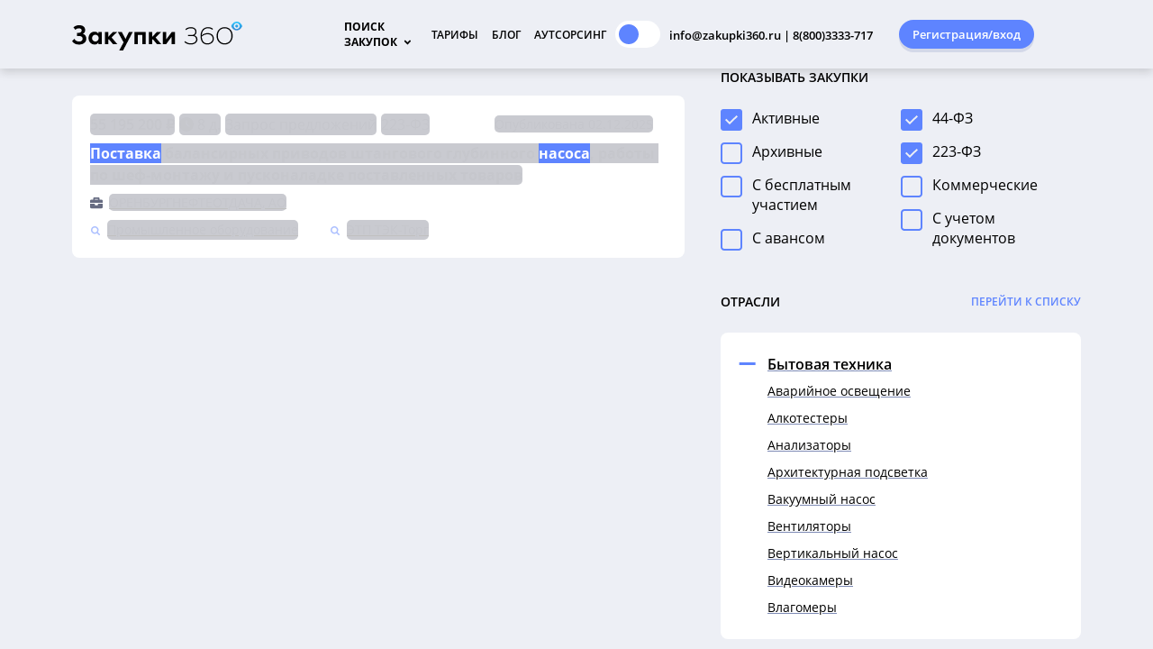

--- FILE ---
content_type: text/html; charset=utf-8
request_url: https://zakupki360.ru/citycat/pfo/orenburgskaya-oblast/gaj/bytovaya-tehnika/tendery-na-postavku-nasosov
body_size: 229227
content:
<!DOCTYPE html><html lang="ru" style="
    --foreground-public: radial-gradient(circle at 96% 8%, #4e5f8e, #1f253a 78%);
    --foreground-default-color: #1f253b;
    --button-primary: #fbb13c;
    --button-secondary: #fff;
    --button-highlight: #ffc973;
    --button-text: #222941;
    --action-default: #fbb13c;
    --action-hint: #d1bd9e;
    --action-description: #777f88;
    --pager-default: #46495B;
    --pager-active: #fbb13c;
    --search-card-background: rgba(0, 0, 0, 0.2);
    --search-card-active-background: rgba(0, 0, 0, 0.4);
    --search-card-primary: #fff;
    --search-card-secondary: #d6d6d6;
    --text-default: #fff;
    --text-highlight: rgba(255, 118, 1, 0.5);
    --link-highlight: #fbb13c;
" data-beasties-container=""><head>
  <meta charset="utf-8">
  <title>Тендеры на поставку насосов в Гае - все тендеры Оренбургской области на сайте Закупки 360</title>
  <base href="/">

  <meta name="viewport" content="width=device-width, maximum-scale=1">
  <style type="text/css" id="fa-auto-css">:root, :host {
  --fa-font-solid: normal 900 1em/1 "Font Awesome 6 Free";
  --fa-font-regular: normal 400 1em/1 "Font Awesome 6 Free";
  --fa-font-light: normal 300 1em/1 "Font Awesome 6 Pro";
  --fa-font-thin: normal 100 1em/1 "Font Awesome 6 Pro";
  --fa-font-duotone: normal 900 1em/1 "Font Awesome 6 Duotone";
  --fa-font-duotone-regular: normal 400 1em/1 "Font Awesome 6 Duotone";
  --fa-font-duotone-light: normal 300 1em/1 "Font Awesome 6 Duotone";
  --fa-font-duotone-thin: normal 100 1em/1 "Font Awesome 6 Duotone";
  --fa-font-brands: normal 400 1em/1 "Font Awesome 6 Brands";
  --fa-font-sharp-solid: normal 900 1em/1 "Font Awesome 6 Sharp";
  --fa-font-sharp-regular: normal 400 1em/1 "Font Awesome 6 Sharp";
  --fa-font-sharp-light: normal 300 1em/1 "Font Awesome 6 Sharp";
  --fa-font-sharp-thin: normal 100 1em/1 "Font Awesome 6 Sharp";
  --fa-font-sharp-duotone-solid: normal 900 1em/1 "Font Awesome 6 Sharp Duotone";
  --fa-font-sharp-duotone-regular: normal 400 1em/1 "Font Awesome 6 Sharp Duotone";
  --fa-font-sharp-duotone-light: normal 300 1em/1 "Font Awesome 6 Sharp Duotone";
  --fa-font-sharp-duotone-thin: normal 100 1em/1 "Font Awesome 6 Sharp Duotone";
}

svg:not(:root).svg-inline--fa, svg:not(:host).svg-inline--fa {
  overflow: visible;
  box-sizing: content-box;
}

.svg-inline--fa {
  display: var(--fa-display, inline-block);
  height: 1em;
  overflow: visible;
  vertical-align: -0.125em;
}
.svg-inline--fa.fa-2xs {
  vertical-align: 0.1em;
}
.svg-inline--fa.fa-xs {
  vertical-align: 0em;
}
.svg-inline--fa.fa-sm {
  vertical-align: -0.0714285705em;
}
.svg-inline--fa.fa-lg {
  vertical-align: -0.2em;
}
.svg-inline--fa.fa-xl {
  vertical-align: -0.25em;
}
.svg-inline--fa.fa-2xl {
  vertical-align: -0.3125em;
}
.svg-inline--fa.fa-pull-left {
  margin-right: var(--fa-pull-margin, 0.3em);
  width: auto;
}
.svg-inline--fa.fa-pull-right {
  margin-left: var(--fa-pull-margin, 0.3em);
  width: auto;
}
.svg-inline--fa.fa-li {
  width: var(--fa-li-width, 2em);
  top: 0.25em;
}
.svg-inline--fa.fa-fw {
  width: var(--fa-fw-width, 1.25em);
}

.fa-layers svg.svg-inline--fa {
  bottom: 0;
  left: 0;
  margin: auto;
  position: absolute;
  right: 0;
  top: 0;
}

.fa-layers-counter, .fa-layers-text {
  display: inline-block;
  position: absolute;
  text-align: center;
}

.fa-layers {
  display: inline-block;
  height: 1em;
  position: relative;
  text-align: center;
  vertical-align: -0.125em;
  width: 1em;
}
.fa-layers svg.svg-inline--fa {
  transform-origin: center center;
}

.fa-layers-text {
  left: 50%;
  top: 50%;
  transform: translate(-50%, -50%);
  transform-origin: center center;
}

.fa-layers-counter {
  background-color: var(--fa-counter-background-color, #ff253a);
  border-radius: var(--fa-counter-border-radius, 1em);
  box-sizing: border-box;
  color: var(--fa-inverse, #fff);
  line-height: var(--fa-counter-line-height, 1);
  max-width: var(--fa-counter-max-width, 5em);
  min-width: var(--fa-counter-min-width, 1.5em);
  overflow: hidden;
  padding: var(--fa-counter-padding, 0.25em 0.5em);
  right: var(--fa-right, 0);
  text-overflow: ellipsis;
  top: var(--fa-top, 0);
  transform: scale(var(--fa-counter-scale, 0.25));
  transform-origin: top right;
}

.fa-layers-bottom-right {
  bottom: var(--fa-bottom, 0);
  right: var(--fa-right, 0);
  top: auto;
  transform: scale(var(--fa-layers-scale, 0.25));
  transform-origin: bottom right;
}

.fa-layers-bottom-left {
  bottom: var(--fa-bottom, 0);
  left: var(--fa-left, 0);
  right: auto;
  top: auto;
  transform: scale(var(--fa-layers-scale, 0.25));
  transform-origin: bottom left;
}

.fa-layers-top-right {
  top: var(--fa-top, 0);
  right: var(--fa-right, 0);
  transform: scale(var(--fa-layers-scale, 0.25));
  transform-origin: top right;
}

.fa-layers-top-left {
  left: var(--fa-left, 0);
  right: auto;
  top: var(--fa-top, 0);
  transform: scale(var(--fa-layers-scale, 0.25));
  transform-origin: top left;
}

.fa-1x {
  font-size: 1em;
}

.fa-2x {
  font-size: 2em;
}

.fa-3x {
  font-size: 3em;
}

.fa-4x {
  font-size: 4em;
}

.fa-5x {
  font-size: 5em;
}

.fa-6x {
  font-size: 6em;
}

.fa-7x {
  font-size: 7em;
}

.fa-8x {
  font-size: 8em;
}

.fa-9x {
  font-size: 9em;
}

.fa-10x {
  font-size: 10em;
}

.fa-2xs {
  font-size: 0.625em;
  line-height: 0.1em;
  vertical-align: 0.225em;
}

.fa-xs {
  font-size: 0.75em;
  line-height: 0.0833333337em;
  vertical-align: 0.125em;
}

.fa-sm {
  font-size: 0.875em;
  line-height: 0.0714285718em;
  vertical-align: 0.0535714295em;
}

.fa-lg {
  font-size: 1.25em;
  line-height: 0.05em;
  vertical-align: -0.075em;
}

.fa-xl {
  font-size: 1.5em;
  line-height: 0.0416666682em;
  vertical-align: -0.125em;
}

.fa-2xl {
  font-size: 2em;
  line-height: 0.03125em;
  vertical-align: -0.1875em;
}

.fa-fw {
  text-align: center;
  width: 1.25em;
}

.fa-ul {
  list-style-type: none;
  margin-left: var(--fa-li-margin, 2.5em);
  padding-left: 0;
}
.fa-ul > li {
  position: relative;
}

.fa-li {
  left: calc(-1 * var(--fa-li-width, 2em));
  position: absolute;
  text-align: center;
  width: var(--fa-li-width, 2em);
  line-height: inherit;
}

.fa-border {
  border-color: var(--fa-border-color, #eee);
  border-radius: var(--fa-border-radius, 0.1em);
  border-style: var(--fa-border-style, solid);
  border-width: var(--fa-border-width, 0.08em);
  padding: var(--fa-border-padding, 0.2em 0.25em 0.15em);
}

.fa-pull-left {
  float: left;
  margin-right: var(--fa-pull-margin, 0.3em);
}

.fa-pull-right {
  float: right;
  margin-left: var(--fa-pull-margin, 0.3em);
}

.fa-beat {
  animation-name: fa-beat;
  animation-delay: var(--fa-animation-delay, 0s);
  animation-direction: var(--fa-animation-direction, normal);
  animation-duration: var(--fa-animation-duration, 1s);
  animation-iteration-count: var(--fa-animation-iteration-count, infinite);
  animation-timing-function: var(--fa-animation-timing, ease-in-out);
}

.fa-bounce {
  animation-name: fa-bounce;
  animation-delay: var(--fa-animation-delay, 0s);
  animation-direction: var(--fa-animation-direction, normal);
  animation-duration: var(--fa-animation-duration, 1s);
  animation-iteration-count: var(--fa-animation-iteration-count, infinite);
  animation-timing-function: var(--fa-animation-timing, cubic-bezier(0.28, 0.84, 0.42, 1));
}

.fa-fade {
  animation-name: fa-fade;
  animation-delay: var(--fa-animation-delay, 0s);
  animation-direction: var(--fa-animation-direction, normal);
  animation-duration: var(--fa-animation-duration, 1s);
  animation-iteration-count: var(--fa-animation-iteration-count, infinite);
  animation-timing-function: var(--fa-animation-timing, cubic-bezier(0.4, 0, 0.6, 1));
}

.fa-beat-fade {
  animation-name: fa-beat-fade;
  animation-delay: var(--fa-animation-delay, 0s);
  animation-direction: var(--fa-animation-direction, normal);
  animation-duration: var(--fa-animation-duration, 1s);
  animation-iteration-count: var(--fa-animation-iteration-count, infinite);
  animation-timing-function: var(--fa-animation-timing, cubic-bezier(0.4, 0, 0.6, 1));
}

.fa-flip {
  animation-name: fa-flip;
  animation-delay: var(--fa-animation-delay, 0s);
  animation-direction: var(--fa-animation-direction, normal);
  animation-duration: var(--fa-animation-duration, 1s);
  animation-iteration-count: var(--fa-animation-iteration-count, infinite);
  animation-timing-function: var(--fa-animation-timing, ease-in-out);
}

.fa-shake {
  animation-name: fa-shake;
  animation-delay: var(--fa-animation-delay, 0s);
  animation-direction: var(--fa-animation-direction, normal);
  animation-duration: var(--fa-animation-duration, 1s);
  animation-iteration-count: var(--fa-animation-iteration-count, infinite);
  animation-timing-function: var(--fa-animation-timing, linear);
}

.fa-spin {
  animation-name: fa-spin;
  animation-delay: var(--fa-animation-delay, 0s);
  animation-direction: var(--fa-animation-direction, normal);
  animation-duration: var(--fa-animation-duration, 2s);
  animation-iteration-count: var(--fa-animation-iteration-count, infinite);
  animation-timing-function: var(--fa-animation-timing, linear);
}

.fa-spin-reverse {
  --fa-animation-direction: reverse;
}

.fa-pulse,
.fa-spin-pulse {
  animation-name: fa-spin;
  animation-direction: var(--fa-animation-direction, normal);
  animation-duration: var(--fa-animation-duration, 1s);
  animation-iteration-count: var(--fa-animation-iteration-count, infinite);
  animation-timing-function: var(--fa-animation-timing, steps(8));
}

@media (prefers-reduced-motion: reduce) {
  .fa-beat,
.fa-bounce,
.fa-fade,
.fa-beat-fade,
.fa-flip,
.fa-pulse,
.fa-shake,
.fa-spin,
.fa-spin-pulse {
    animation-delay: -1ms;
    animation-duration: 1ms;
    animation-iteration-count: 1;
    transition-delay: 0s;
    transition-duration: 0s;
  }
}
@keyframes fa-beat {
  0%, 90% {
    transform: scale(1);
  }
  45% {
    transform: scale(var(--fa-beat-scale, 1.25));
  }
}
@keyframes fa-bounce {
  0% {
    transform: scale(1, 1) translateY(0);
  }
  10% {
    transform: scale(var(--fa-bounce-start-scale-x, 1.1), var(--fa-bounce-start-scale-y, 0.9)) translateY(0);
  }
  30% {
    transform: scale(var(--fa-bounce-jump-scale-x, 0.9), var(--fa-bounce-jump-scale-y, 1.1)) translateY(var(--fa-bounce-height, -0.5em));
  }
  50% {
    transform: scale(var(--fa-bounce-land-scale-x, 1.05), var(--fa-bounce-land-scale-y, 0.95)) translateY(0);
  }
  57% {
    transform: scale(1, 1) translateY(var(--fa-bounce-rebound, -0.125em));
  }
  64% {
    transform: scale(1, 1) translateY(0);
  }
  100% {
    transform: scale(1, 1) translateY(0);
  }
}
@keyframes fa-fade {
  50% {
    opacity: var(--fa-fade-opacity, 0.4);
  }
}
@keyframes fa-beat-fade {
  0%, 100% {
    opacity: var(--fa-beat-fade-opacity, 0.4);
    transform: scale(1);
  }
  50% {
    opacity: 1;
    transform: scale(var(--fa-beat-fade-scale, 1.125));
  }
}
@keyframes fa-flip {
  50% {
    transform: rotate3d(var(--fa-flip-x, 0), var(--fa-flip-y, 1), var(--fa-flip-z, 0), var(--fa-flip-angle, -180deg));
  }
}
@keyframes fa-shake {
  0% {
    transform: rotate(-15deg);
  }
  4% {
    transform: rotate(15deg);
  }
  8%, 24% {
    transform: rotate(-18deg);
  }
  12%, 28% {
    transform: rotate(18deg);
  }
  16% {
    transform: rotate(-22deg);
  }
  20% {
    transform: rotate(22deg);
  }
  32% {
    transform: rotate(-12deg);
  }
  36% {
    transform: rotate(12deg);
  }
  40%, 100% {
    transform: rotate(0deg);
  }
}
@keyframes fa-spin {
  0% {
    transform: rotate(0deg);
  }
  100% {
    transform: rotate(360deg);
  }
}
.fa-rotate-90 {
  transform: rotate(90deg);
}

.fa-rotate-180 {
  transform: rotate(180deg);
}

.fa-rotate-270 {
  transform: rotate(270deg);
}

.fa-flip-horizontal {
  transform: scale(-1, 1);
}

.fa-flip-vertical {
  transform: scale(1, -1);
}

.fa-flip-both,
.fa-flip-horizontal.fa-flip-vertical {
  transform: scale(-1, -1);
}

.fa-rotate-by {
  transform: rotate(var(--fa-rotate-angle, 0));
}

.fa-stack {
  display: inline-block;
  vertical-align: middle;
  height: 2em;
  position: relative;
  width: 2.5em;
}

.fa-stack-1x,
.fa-stack-2x {
  bottom: 0;
  left: 0;
  margin: auto;
  position: absolute;
  right: 0;
  top: 0;
  z-index: var(--fa-stack-z-index, auto);
}

.svg-inline--fa.fa-stack-1x {
  height: 1em;
  width: 1.25em;
}
.svg-inline--fa.fa-stack-2x {
  height: 2em;
  width: 2.5em;
}

.fa-inverse {
  color: var(--fa-inverse, #fff);
}

.sr-only,
.fa-sr-only {
  position: absolute;
  width: 1px;
  height: 1px;
  padding: 0;
  margin: -1px;
  overflow: hidden;
  clip: rect(0, 0, 0, 0);
  white-space: nowrap;
  border-width: 0;
}

.sr-only-focusable:not(:focus),
.fa-sr-only-focusable:not(:focus) {
  position: absolute;
  width: 1px;
  height: 1px;
  padding: 0;
  margin: -1px;
  overflow: hidden;
  clip: rect(0, 0, 0, 0);
  white-space: nowrap;
  border-width: 0;
}

.svg-inline--fa .fa-primary {
  fill: var(--fa-primary-color, currentColor);
  opacity: var(--fa-primary-opacity, 1);
}

.svg-inline--fa .fa-secondary {
  fill: var(--fa-secondary-color, currentColor);
  opacity: var(--fa-secondary-opacity, 0.4);
}

.svg-inline--fa.fa-swap-opacity .fa-primary {
  opacity: var(--fa-secondary-opacity, 0.4);
}

.svg-inline--fa.fa-swap-opacity .fa-secondary {
  opacity: var(--fa-primary-opacity, 1);
}

.svg-inline--fa mask .fa-primary,
.svg-inline--fa mask .fa-secondary {
  fill: black;
}</style><link rel="icon" type="image/png" href="favicon.png">
  
  <meta property="og:image" content="/assets/images/ico270x270.png">

  <!-- Google Analytics -->
  <script async="" src="//www.google-analytics.com/analytics.js"></script>
  <script>
    window.ga=window.ga||function(){(ga.q=ga.q||[]).push(arguments)};ga.l=+new Date;
    ga('create', 'UA-131343377-1', 'auto');
    ga('send', 'pageview');
  </script>
  <!-- End Google Analytics -->
  <!-- jivo-chat -->
  <script src="//code.jivo.ru/widget/UbWBP15ACZ" async=""></script>
  <!-- End jivo-chat -->
<style>html{--mat-sys-on-surface:initial}html{--mat-ripple-color:rgba(0, 0, 0, .1)}html{--mat-option-selected-state-label-text-color:#3f51b5;--mat-option-label-text-color:rgba(0, 0, 0, .87);--mat-option-hover-state-layer-color:rgba(0, 0, 0, .04);--mat-option-focus-state-layer-color:rgba(0, 0, 0, .04);--mat-option-selected-state-layer-color:rgba(0, 0, 0, .04)}html{--mat-optgroup-label-text-color:rgba(0, 0, 0, .87)}html{--mat-full-pseudo-checkbox-selected-icon-color:#ff4081;--mat-full-pseudo-checkbox-selected-checkmark-color:#fafafa;--mat-full-pseudo-checkbox-unselected-icon-color:rgba(0, 0, 0, .54);--mat-full-pseudo-checkbox-disabled-selected-checkmark-color:#fafafa;--mat-full-pseudo-checkbox-disabled-unselected-icon-color:#b0b0b0;--mat-full-pseudo-checkbox-disabled-selected-icon-color:#b0b0b0}html{--mat-minimal-pseudo-checkbox-selected-checkmark-color:#ff4081;--mat-minimal-pseudo-checkbox-disabled-selected-checkmark-color:#b0b0b0}html{--mat-app-background-color:#fafafa;--mat-app-text-color:rgba(0, 0, 0, .87);--mat-app-elevation-shadow-level-0:0px 0px 0px 0px rgba(0, 0, 0, .2), 0px 0px 0px 0px rgba(0, 0, 0, .14), 0px 0px 0px 0px rgba(0, 0, 0, .12);--mat-app-elevation-shadow-level-1:0px 2px 1px -1px rgba(0, 0, 0, .2), 0px 1px 1px 0px rgba(0, 0, 0, .14), 0px 1px 3px 0px rgba(0, 0, 0, .12);--mat-app-elevation-shadow-level-2:0px 3px 1px -2px rgba(0, 0, 0, .2), 0px 2px 2px 0px rgba(0, 0, 0, .14), 0px 1px 5px 0px rgba(0, 0, 0, .12);--mat-app-elevation-shadow-level-3:0px 3px 3px -2px rgba(0, 0, 0, .2), 0px 3px 4px 0px rgba(0, 0, 0, .14), 0px 1px 8px 0px rgba(0, 0, 0, .12);--mat-app-elevation-shadow-level-4:0px 2px 4px -1px rgba(0, 0, 0, .2), 0px 4px 5px 0px rgba(0, 0, 0, .14), 0px 1px 10px 0px rgba(0, 0, 0, .12);--mat-app-elevation-shadow-level-5:0px 3px 5px -1px rgba(0, 0, 0, .2), 0px 5px 8px 0px rgba(0, 0, 0, .14), 0px 1px 14px 0px rgba(0, 0, 0, .12);--mat-app-elevation-shadow-level-6:0px 3px 5px -1px rgba(0, 0, 0, .2), 0px 6px 10px 0px rgba(0, 0, 0, .14), 0px 1px 18px 0px rgba(0, 0, 0, .12);--mat-app-elevation-shadow-level-7:0px 4px 5px -2px rgba(0, 0, 0, .2), 0px 7px 10px 1px rgba(0, 0, 0, .14), 0px 2px 16px 1px rgba(0, 0, 0, .12);--mat-app-elevation-shadow-level-8:0px 5px 5px -3px rgba(0, 0, 0, .2), 0px 8px 10px 1px rgba(0, 0, 0, .14), 0px 3px 14px 2px rgba(0, 0, 0, .12);--mat-app-elevation-shadow-level-9:0px 5px 6px -3px rgba(0, 0, 0, .2), 0px 9px 12px 1px rgba(0, 0, 0, .14), 0px 3px 16px 2px rgba(0, 0, 0, .12);--mat-app-elevation-shadow-level-10:0px 6px 6px -3px rgba(0, 0, 0, .2), 0px 10px 14px 1px rgba(0, 0, 0, .14), 0px 4px 18px 3px rgba(0, 0, 0, .12);--mat-app-elevation-shadow-level-11:0px 6px 7px -4px rgba(0, 0, 0, .2), 0px 11px 15px 1px rgba(0, 0, 0, .14), 0px 4px 20px 3px rgba(0, 0, 0, .12);--mat-app-elevation-shadow-level-12:0px 7px 8px -4px rgba(0, 0, 0, .2), 0px 12px 17px 2px rgba(0, 0, 0, .14), 0px 5px 22px 4px rgba(0, 0, 0, .12);--mat-app-elevation-shadow-level-13:0px 7px 8px -4px rgba(0, 0, 0, .2), 0px 13px 19px 2px rgba(0, 0, 0, .14), 0px 5px 24px 4px rgba(0, 0, 0, .12);--mat-app-elevation-shadow-level-14:0px 7px 9px -4px rgba(0, 0, 0, .2), 0px 14px 21px 2px rgba(0, 0, 0, .14), 0px 5px 26px 4px rgba(0, 0, 0, .12);--mat-app-elevation-shadow-level-15:0px 8px 9px -5px rgba(0, 0, 0, .2), 0px 15px 22px 2px rgba(0, 0, 0, .14), 0px 6px 28px 5px rgba(0, 0, 0, .12);--mat-app-elevation-shadow-level-16:0px 8px 10px -5px rgba(0, 0, 0, .2), 0px 16px 24px 2px rgba(0, 0, 0, .14), 0px 6px 30px 5px rgba(0, 0, 0, .12);--mat-app-elevation-shadow-level-17:0px 8px 11px -5px rgba(0, 0, 0, .2), 0px 17px 26px 2px rgba(0, 0, 0, .14), 0px 6px 32px 5px rgba(0, 0, 0, .12);--mat-app-elevation-shadow-level-18:0px 9px 11px -5px rgba(0, 0, 0, .2), 0px 18px 28px 2px rgba(0, 0, 0, .14), 0px 7px 34px 6px rgba(0, 0, 0, .12);--mat-app-elevation-shadow-level-19:0px 9px 12px -6px rgba(0, 0, 0, .2), 0px 19px 29px 2px rgba(0, 0, 0, .14), 0px 7px 36px 6px rgba(0, 0, 0, .12);--mat-app-elevation-shadow-level-20:0px 10px 13px -6px rgba(0, 0, 0, .2), 0px 20px 31px 3px rgba(0, 0, 0, .14), 0px 8px 38px 7px rgba(0, 0, 0, .12);--mat-app-elevation-shadow-level-21:0px 10px 13px -6px rgba(0, 0, 0, .2), 0px 21px 33px 3px rgba(0, 0, 0, .14), 0px 8px 40px 7px rgba(0, 0, 0, .12);--mat-app-elevation-shadow-level-22:0px 10px 14px -6px rgba(0, 0, 0, .2), 0px 22px 35px 3px rgba(0, 0, 0, .14), 0px 8px 42px 7px rgba(0, 0, 0, .12);--mat-app-elevation-shadow-level-23:0px 11px 14px -7px rgba(0, 0, 0, .2), 0px 23px 36px 3px rgba(0, 0, 0, .14), 0px 9px 44px 8px rgba(0, 0, 0, .12);--mat-app-elevation-shadow-level-24:0px 11px 15px -7px rgba(0, 0, 0, .2), 0px 24px 38px 3px rgba(0, 0, 0, .14), 0px 9px 46px 8px rgba(0, 0, 0, .12)}html{--mat-option-label-text-font:Roboto, sans-serif;--mat-option-label-text-line-height:24px;--mat-option-label-text-size:16px;--mat-option-label-text-tracking:.03125em;--mat-option-label-text-weight:400}html{--mat-optgroup-label-text-font:Roboto, sans-serif;--mat-optgroup-label-text-line-height:24px;--mat-optgroup-label-text-size:16px;--mat-optgroup-label-text-tracking:.03125em;--mat-optgroup-label-text-weight:400}html{--mdc-elevated-card-container-shape:4px}html{--mdc-outlined-card-container-shape:4px;--mdc-outlined-card-outline-width:1px}html{--mdc-elevated-card-container-color:white;--mdc-elevated-card-container-elevation:0px 2px 1px -1px rgba(0, 0, 0, .2), 0px 1px 1px 0px rgba(0, 0, 0, .14), 0px 1px 3px 0px rgba(0, 0, 0, .12)}html{--mdc-outlined-card-container-color:white;--mdc-outlined-card-outline-color:rgba(0, 0, 0, .12);--mdc-outlined-card-container-elevation:0px 0px 0px 0px rgba(0, 0, 0, .2), 0px 0px 0px 0px rgba(0, 0, 0, .14), 0px 0px 0px 0px rgba(0, 0, 0, .12)}html{--mat-card-subtitle-text-color:rgba(0, 0, 0, .54)}html{--mat-card-title-text-font:Roboto, sans-serif;--mat-card-title-text-line-height:32px;--mat-card-title-text-size:20px;--mat-card-title-text-tracking:.0125em;--mat-card-title-text-weight:500;--mat-card-subtitle-text-font:Roboto, sans-serif;--mat-card-subtitle-text-line-height:22px;--mat-card-subtitle-text-size:14px;--mat-card-subtitle-text-tracking:.0071428571em;--mat-card-subtitle-text-weight:500}html{--mdc-linear-progress-active-indicator-height:4px;--mdc-linear-progress-track-height:4px;--mdc-linear-progress-track-shape:0}html{--mdc-plain-tooltip-container-shape:4px;--mdc-plain-tooltip-supporting-text-line-height:16px}html{--mdc-plain-tooltip-container-color:#616161;--mdc-plain-tooltip-supporting-text-color:#fff}html{--mdc-plain-tooltip-supporting-text-font:Roboto, sans-serif;--mdc-plain-tooltip-supporting-text-size:12px;--mdc-plain-tooltip-supporting-text-weight:400;--mdc-plain-tooltip-supporting-text-tracking:.0333333333em}html{--mdc-filled-text-field-active-indicator-height:1px;--mdc-filled-text-field-focus-active-indicator-height:2px;--mdc-filled-text-field-container-shape:4px}html{--mdc-outlined-text-field-outline-width:1px;--mdc-outlined-text-field-focus-outline-width:2px;--mdc-outlined-text-field-container-shape:4px}html{--mdc-filled-text-field-caret-color:#3f51b5;--mdc-filled-text-field-focus-active-indicator-color:#3f51b5;--mdc-filled-text-field-focus-label-text-color:rgba(63, 81, 181, .87);--mdc-filled-text-field-container-color:rgb(244.8, 244.8, 244.8);--mdc-filled-text-field-disabled-container-color:rgb(249.9, 249.9, 249.9);--mdc-filled-text-field-label-text-color:rgba(0, 0, 0, .6);--mdc-filled-text-field-hover-label-text-color:rgba(0, 0, 0, .6);--mdc-filled-text-field-disabled-label-text-color:rgba(0, 0, 0, .38);--mdc-filled-text-field-input-text-color:rgba(0, 0, 0, .87);--mdc-filled-text-field-disabled-input-text-color:rgba(0, 0, 0, .38);--mdc-filled-text-field-input-text-placeholder-color:rgba(0, 0, 0, .6);--mdc-filled-text-field-error-hover-label-text-color:#f44336;--mdc-filled-text-field-error-focus-label-text-color:#f44336;--mdc-filled-text-field-error-label-text-color:#f44336;--mdc-filled-text-field-error-caret-color:#f44336;--mdc-filled-text-field-active-indicator-color:rgba(0, 0, 0, .42);--mdc-filled-text-field-disabled-active-indicator-color:rgba(0, 0, 0, .06);--mdc-filled-text-field-hover-active-indicator-color:rgba(0, 0, 0, .87);--mdc-filled-text-field-error-active-indicator-color:#f44336;--mdc-filled-text-field-error-focus-active-indicator-color:#f44336;--mdc-filled-text-field-error-hover-active-indicator-color:#f44336}html{--mdc-outlined-text-field-caret-color:#3f51b5;--mdc-outlined-text-field-focus-outline-color:#3f51b5;--mdc-outlined-text-field-focus-label-text-color:rgba(63, 81, 181, .87);--mdc-outlined-text-field-label-text-color:rgba(0, 0, 0, .6);--mdc-outlined-text-field-hover-label-text-color:rgba(0, 0, 0, .6);--mdc-outlined-text-field-disabled-label-text-color:rgba(0, 0, 0, .38);--mdc-outlined-text-field-input-text-color:rgba(0, 0, 0, .87);--mdc-outlined-text-field-disabled-input-text-color:rgba(0, 0, 0, .38);--mdc-outlined-text-field-input-text-placeholder-color:rgba(0, 0, 0, .6);--mdc-outlined-text-field-error-caret-color:#f44336;--mdc-outlined-text-field-error-focus-label-text-color:#f44336;--mdc-outlined-text-field-error-label-text-color:#f44336;--mdc-outlined-text-field-error-hover-label-text-color:#f44336;--mdc-outlined-text-field-outline-color:rgba(0, 0, 0, .38);--mdc-outlined-text-field-disabled-outline-color:rgba(0, 0, 0, .06);--mdc-outlined-text-field-hover-outline-color:rgba(0, 0, 0, .87);--mdc-outlined-text-field-error-focus-outline-color:#f44336;--mdc-outlined-text-field-error-hover-outline-color:#f44336;--mdc-outlined-text-field-error-outline-color:#f44336}html{--mat-form-field-focus-select-arrow-color:rgba(63, 81, 181, .87);--mat-form-field-disabled-input-text-placeholder-color:rgba(0, 0, 0, .38);--mat-form-field-state-layer-color:rgba(0, 0, 0, .87);--mat-form-field-error-text-color:#f44336;--mat-form-field-select-option-text-color:inherit;--mat-form-field-select-disabled-option-text-color:GrayText;--mat-form-field-leading-icon-color:unset;--mat-form-field-disabled-leading-icon-color:unset;--mat-form-field-trailing-icon-color:unset;--mat-form-field-disabled-trailing-icon-color:unset;--mat-form-field-error-focus-trailing-icon-color:unset;--mat-form-field-error-hover-trailing-icon-color:unset;--mat-form-field-error-trailing-icon-color:unset;--mat-form-field-enabled-select-arrow-color:rgba(0, 0, 0, .54);--mat-form-field-disabled-select-arrow-color:rgba(0, 0, 0, .38);--mat-form-field-hover-state-layer-opacity:.04;--mat-form-field-focus-state-layer-opacity:.08}html{--mat-form-field-container-height:56px;--mat-form-field-filled-label-display:block;--mat-form-field-container-vertical-padding:16px;--mat-form-field-filled-with-label-container-padding-top:24px;--mat-form-field-filled-with-label-container-padding-bottom:8px}html{--mdc-filled-text-field-label-text-font:Roboto, sans-serif;--mdc-filled-text-field-label-text-size:16px;--mdc-filled-text-field-label-text-tracking:.03125em;--mdc-filled-text-field-label-text-weight:400}html{--mdc-outlined-text-field-label-text-font:Roboto, sans-serif;--mdc-outlined-text-field-label-text-size:16px;--mdc-outlined-text-field-label-text-tracking:.03125em;--mdc-outlined-text-field-label-text-weight:400}html{--mat-form-field-container-text-font:Roboto, sans-serif;--mat-form-field-container-text-line-height:24px;--mat-form-field-container-text-size:16px;--mat-form-field-container-text-tracking:.03125em;--mat-form-field-container-text-weight:400;--mat-form-field-outlined-label-text-populated-size:16px;--mat-form-field-subscript-text-font:Roboto, sans-serif;--mat-form-field-subscript-text-line-height:20px;--mat-form-field-subscript-text-size:12px;--mat-form-field-subscript-text-tracking:.0333333333em;--mat-form-field-subscript-text-weight:400}html{--mat-select-container-elevation-shadow:0px 5px 5px -3px rgba(0, 0, 0, .2), 0px 8px 10px 1px rgba(0, 0, 0, .14), 0px 3px 14px 2px rgba(0, 0, 0, .12)}html{--mat-select-panel-background-color:white;--mat-select-enabled-trigger-text-color:rgba(0, 0, 0, .87);--mat-select-disabled-trigger-text-color:rgba(0, 0, 0, .38);--mat-select-placeholder-text-color:rgba(0, 0, 0, .6);--mat-select-enabled-arrow-color:rgba(0, 0, 0, .54);--mat-select-disabled-arrow-color:rgba(0, 0, 0, .38);--mat-select-focused-arrow-color:rgba(63, 81, 181, .87);--mat-select-invalid-arrow-color:rgba(244, 67, 54, .87)}html{--mat-select-arrow-transform:translateY(-8px)}html{--mat-select-trigger-text-font:Roboto, sans-serif;--mat-select-trigger-text-line-height:24px;--mat-select-trigger-text-size:16px;--mat-select-trigger-text-tracking:.03125em;--mat-select-trigger-text-weight:400}html{--mat-autocomplete-container-shape:4px;--mat-autocomplete-container-elevation-shadow:0px 5px 5px -3px rgba(0, 0, 0, .2), 0px 8px 10px 1px rgba(0, 0, 0, .14), 0px 3px 14px 2px rgba(0, 0, 0, .12)}html{--mat-autocomplete-background-color:white}html{--mdc-dialog-container-shape:4px}html{--mat-dialog-container-elevation-shadow:0px 11px 15px -7px rgba(0, 0, 0, .2), 0px 24px 38px 3px rgba(0, 0, 0, .14), 0px 9px 46px 8px rgba(0, 0, 0, .12);--mat-dialog-container-max-width:80vw;--mat-dialog-container-small-max-width:80vw;--mat-dialog-container-min-width:0;--mat-dialog-actions-alignment:start;--mat-dialog-actions-padding:8px;--mat-dialog-content-padding:20px 24px;--mat-dialog-with-actions-content-padding:20px 24px;--mat-dialog-headline-padding:0 24px 9px}html{--mdc-dialog-container-color:white;--mdc-dialog-subhead-color:rgba(0, 0, 0, .87);--mdc-dialog-supporting-text-color:rgba(0, 0, 0, .6)}html{--mdc-dialog-subhead-font:Roboto, sans-serif;--mdc-dialog-subhead-line-height:32px;--mdc-dialog-subhead-size:20px;--mdc-dialog-subhead-weight:500;--mdc-dialog-subhead-tracking:.0125em;--mdc-dialog-supporting-text-font:Roboto, sans-serif;--mdc-dialog-supporting-text-line-height:24px;--mdc-dialog-supporting-text-size:16px;--mdc-dialog-supporting-text-weight:400;--mdc-dialog-supporting-text-tracking:.03125em}html{--mdc-switch-disabled-selected-icon-opacity:.38;--mdc-switch-disabled-track-opacity:.12;--mdc-switch-disabled-unselected-icon-opacity:.38;--mdc-switch-handle-height:20px;--mdc-switch-handle-shape:10px;--mdc-switch-handle-width:20px;--mdc-switch-selected-icon-size:18px;--mdc-switch-track-height:14px;--mdc-switch-track-shape:7px;--mdc-switch-track-width:36px;--mdc-switch-unselected-icon-size:18px;--mdc-switch-selected-focus-state-layer-opacity:.12;--mdc-switch-selected-hover-state-layer-opacity:.04;--mdc-switch-selected-pressed-state-layer-opacity:.1;--mdc-switch-unselected-focus-state-layer-opacity:.12;--mdc-switch-unselected-hover-state-layer-opacity:.04;--mdc-switch-unselected-pressed-state-layer-opacity:.1}html{--mdc-switch-selected-focus-state-layer-color:#3949ab;--mdc-switch-selected-handle-color:#3949ab;--mdc-switch-selected-hover-state-layer-color:#3949ab;--mdc-switch-selected-pressed-state-layer-color:#3949ab;--mdc-switch-selected-focus-handle-color:#1a237e;--mdc-switch-selected-hover-handle-color:#1a237e;--mdc-switch-selected-pressed-handle-color:#1a237e;--mdc-switch-selected-focus-track-color:#7986cb;--mdc-switch-selected-hover-track-color:#7986cb;--mdc-switch-selected-pressed-track-color:#7986cb;--mdc-switch-selected-track-color:#7986cb;--mdc-switch-disabled-selected-handle-color:#424242;--mdc-switch-disabled-selected-icon-color:#fff;--mdc-switch-disabled-selected-track-color:#424242;--mdc-switch-disabled-unselected-handle-color:#424242;--mdc-switch-disabled-unselected-icon-color:#fff;--mdc-switch-disabled-unselected-track-color:#424242;--mdc-switch-handle-surface-color:#fff;--mdc-switch-selected-icon-color:#fff;--mdc-switch-unselected-focus-handle-color:#212121;--mdc-switch-unselected-focus-state-layer-color:#424242;--mdc-switch-unselected-focus-track-color:#e0e0e0;--mdc-switch-unselected-handle-color:#616161;--mdc-switch-unselected-hover-handle-color:#212121;--mdc-switch-unselected-hover-state-layer-color:#424242;--mdc-switch-unselected-hover-track-color:#e0e0e0;--mdc-switch-unselected-icon-color:#fff;--mdc-switch-unselected-pressed-handle-color:#212121;--mdc-switch-unselected-pressed-state-layer-color:#424242;--mdc-switch-unselected-pressed-track-color:#e0e0e0;--mdc-switch-unselected-track-color:#e0e0e0;--mdc-switch-handle-elevation-shadow:0px 2px 1px -1px rgba(0, 0, 0, .2), 0px 1px 1px 0px rgba(0, 0, 0, .14), 0px 1px 3px 0px rgba(0, 0, 0, .12);--mdc-switch-disabled-handle-elevation-shadow:0px 0px 0px 0px rgba(0, 0, 0, .2), 0px 0px 0px 0px rgba(0, 0, 0, .14), 0px 0px 0px 0px rgba(0, 0, 0, .12)}html{--mdc-switch-disabled-label-text-color:rgba(0, 0, 0, .38)}html{--mdc-switch-state-layer-size:40px}html{--mdc-radio-disabled-selected-icon-opacity:.38;--mdc-radio-disabled-unselected-icon-opacity:.38;--mdc-radio-state-layer-size:40px}html{--mdc-radio-state-layer-size:40px}html{--mat-radio-touch-target-display:block}html{--mat-radio-label-text-font:Roboto, sans-serif;--mat-radio-label-text-line-height:20px;--mat-radio-label-text-size:14px;--mat-radio-label-text-tracking:.0178571429em;--mat-radio-label-text-weight:400}html{--mdc-slider-active-track-height:6px;--mdc-slider-active-track-shape:9999px;--mdc-slider-handle-height:20px;--mdc-slider-handle-shape:50%;--mdc-slider-handle-width:20px;--mdc-slider-inactive-track-height:4px;--mdc-slider-inactive-track-shape:9999px;--mdc-slider-with-overlap-handle-outline-width:1px;--mdc-slider-with-tick-marks-active-container-opacity:.6;--mdc-slider-with-tick-marks-container-shape:50%;--mdc-slider-with-tick-marks-container-size:2px;--mdc-slider-with-tick-marks-inactive-container-opacity:.6;--mdc-slider-handle-elevation:0px 2px 1px -1px rgba(0, 0, 0, .2), 0px 1px 1px 0px rgba(0, 0, 0, .14), 0px 1px 3px 0px rgba(0, 0, 0, .12)}html{--mat-slider-value-indicator-width:auto;--mat-slider-value-indicator-height:32px;--mat-slider-value-indicator-caret-display:block;--mat-slider-value-indicator-border-radius:4px;--mat-slider-value-indicator-padding:0 12px;--mat-slider-value-indicator-text-transform:none;--mat-slider-value-indicator-container-transform:translateX(-50%)}html{--mdc-slider-handle-color:#3f51b5;--mdc-slider-focus-handle-color:#3f51b5;--mdc-slider-hover-handle-color:#3f51b5;--mdc-slider-active-track-color:#3f51b5;--mdc-slider-inactive-track-color:#3f51b5;--mdc-slider-with-tick-marks-inactive-container-color:#3f51b5;--mdc-slider-with-tick-marks-active-container-color:white;--mdc-slider-disabled-active-track-color:#000;--mdc-slider-disabled-handle-color:#000;--mdc-slider-disabled-inactive-track-color:#000;--mdc-slider-label-container-color:#000;--mdc-slider-label-label-text-color:#fff;--mdc-slider-with-overlap-handle-outline-color:#fff;--mdc-slider-with-tick-marks-disabled-container-color:#000}html{--mat-slider-ripple-color:#3f51b5;--mat-slider-hover-state-layer-color:rgba(63, 81, 181, .05);--mat-slider-focus-state-layer-color:rgba(63, 81, 181, .2);--mat-slider-value-indicator-opacity:.6}html{--mdc-slider-label-label-text-font:Roboto, sans-serif;--mdc-slider-label-label-text-size:14px;--mdc-slider-label-label-text-line-height:22px;--mdc-slider-label-label-text-tracking:.0071428571em;--mdc-slider-label-label-text-weight:500}html{--mat-menu-container-shape:4px;--mat-menu-divider-bottom-spacing:0;--mat-menu-divider-top-spacing:0;--mat-menu-item-spacing:16px;--mat-menu-item-icon-size:24px;--mat-menu-item-leading-spacing:16px;--mat-menu-item-trailing-spacing:16px;--mat-menu-item-with-icon-leading-spacing:16px;--mat-menu-item-with-icon-trailing-spacing:16px;--mat-menu-container-elevation-shadow:0px 5px 5px -3px rgba(0, 0, 0, .2), 0px 8px 10px 1px rgba(0, 0, 0, .14), 0px 3px 14px 2px rgba(0, 0, 0, .12)}html{--mat-menu-item-label-text-color:rgba(0, 0, 0, .87);--mat-menu-item-icon-color:rgba(0, 0, 0, .87);--mat-menu-item-hover-state-layer-color:rgba(0, 0, 0, .04);--mat-menu-item-focus-state-layer-color:rgba(0, 0, 0, .04);--mat-menu-container-color:white;--mat-menu-divider-color:rgba(0, 0, 0, .12)}html{--mat-menu-item-label-text-font:Roboto, sans-serif;--mat-menu-item-label-text-size:16px;--mat-menu-item-label-text-tracking:.03125em;--mat-menu-item-label-text-line-height:24px;--mat-menu-item-label-text-weight:400}html{--mdc-list-list-item-container-shape:0;--mdc-list-list-item-leading-avatar-shape:50%;--mdc-list-list-item-container-color:transparent;--mdc-list-list-item-selected-container-color:transparent;--mdc-list-list-item-leading-avatar-color:transparent;--mdc-list-list-item-leading-icon-size:24px;--mdc-list-list-item-leading-avatar-size:40px;--mdc-list-list-item-trailing-icon-size:24px;--mdc-list-list-item-disabled-state-layer-color:transparent;--mdc-list-list-item-disabled-state-layer-opacity:0;--mdc-list-list-item-disabled-label-text-opacity:.38;--mdc-list-list-item-disabled-leading-icon-opacity:.38;--mdc-list-list-item-disabled-trailing-icon-opacity:.38}html{--mat-list-active-indicator-color:transparent;--mat-list-active-indicator-shape:4px}html{--mdc-list-list-item-label-text-color:rgba(0, 0, 0, .87);--mdc-list-list-item-supporting-text-color:rgba(0, 0, 0, .54);--mdc-list-list-item-leading-icon-color:rgba(0, 0, 0, .38);--mdc-list-list-item-trailing-supporting-text-color:rgba(0, 0, 0, .38);--mdc-list-list-item-trailing-icon-color:rgba(0, 0, 0, .38);--mdc-list-list-item-selected-trailing-icon-color:rgba(0, 0, 0, .38);--mdc-list-list-item-disabled-label-text-color:black;--mdc-list-list-item-disabled-leading-icon-color:black;--mdc-list-list-item-disabled-trailing-icon-color:black;--mdc-list-list-item-hover-label-text-color:rgba(0, 0, 0, .87);--mdc-list-list-item-hover-leading-icon-color:rgba(0, 0, 0, .38);--mdc-list-list-item-hover-trailing-icon-color:rgba(0, 0, 0, .38);--mdc-list-list-item-focus-label-text-color:rgba(0, 0, 0, .87);--mdc-list-list-item-hover-state-layer-color:black;--mdc-list-list-item-hover-state-layer-opacity:.04;--mdc-list-list-item-focus-state-layer-color:black;--mdc-list-list-item-focus-state-layer-opacity:.12}html{--mdc-list-list-item-one-line-container-height:48px;--mdc-list-list-item-two-line-container-height:64px;--mdc-list-list-item-three-line-container-height:88px}html{--mat-list-list-item-leading-icon-start-space:16px;--mat-list-list-item-leading-icon-end-space:32px}html{--mdc-list-list-item-label-text-font:Roboto, sans-serif;--mdc-list-list-item-label-text-line-height:24px;--mdc-list-list-item-label-text-size:16px;--mdc-list-list-item-label-text-tracking:.03125em;--mdc-list-list-item-label-text-weight:400;--mdc-list-list-item-supporting-text-font:Roboto, sans-serif;--mdc-list-list-item-supporting-text-line-height:20px;--mdc-list-list-item-supporting-text-size:14px;--mdc-list-list-item-supporting-text-tracking:.0178571429em;--mdc-list-list-item-supporting-text-weight:400;--mdc-list-list-item-trailing-supporting-text-font:Roboto, sans-serif;--mdc-list-list-item-trailing-supporting-text-line-height:20px;--mdc-list-list-item-trailing-supporting-text-size:12px;--mdc-list-list-item-trailing-supporting-text-tracking:.0333333333em;--mdc-list-list-item-trailing-supporting-text-weight:400}html{--mat-paginator-container-text-color:rgba(0, 0, 0, .87);--mat-paginator-container-background-color:white;--mat-paginator-enabled-icon-color:rgba(0, 0, 0, .54);--mat-paginator-disabled-icon-color:rgba(0, 0, 0, .12)}html{--mat-paginator-container-size:56px;--mat-paginator-form-field-container-height:40px;--mat-paginator-form-field-container-vertical-padding:8px;--mat-paginator-touch-target-display:block}html{--mat-paginator-container-text-font:Roboto, sans-serif;--mat-paginator-container-text-line-height:20px;--mat-paginator-container-text-size:12px;--mat-paginator-container-text-tracking:.0333333333em;--mat-paginator-container-text-weight:400;--mat-paginator-select-trigger-text-size:12px}html{--mdc-secondary-navigation-tab-container-height:48px}html{--mdc-tab-indicator-active-indicator-height:2px;--mdc-tab-indicator-active-indicator-shape:0}html{--mat-tab-header-divider-color:transparent;--mat-tab-header-divider-height:0}html{--mdc-checkbox-disabled-selected-checkmark-color:#fff;--mdc-checkbox-selected-focus-state-layer-opacity:.16;--mdc-checkbox-selected-hover-state-layer-opacity:.04;--mdc-checkbox-selected-pressed-state-layer-opacity:.16;--mdc-checkbox-unselected-focus-state-layer-opacity:.16;--mdc-checkbox-unselected-hover-state-layer-opacity:.04;--mdc-checkbox-unselected-pressed-state-layer-opacity:.16}html{--mdc-checkbox-disabled-selected-icon-color:rgba(0, 0, 0, .38);--mdc-checkbox-disabled-unselected-icon-color:rgba(0, 0, 0, .38);--mdc-checkbox-selected-checkmark-color:white;--mdc-checkbox-selected-focus-icon-color:#ff4081;--mdc-checkbox-selected-hover-icon-color:#ff4081;--mdc-checkbox-selected-icon-color:#ff4081;--mdc-checkbox-selected-pressed-icon-color:#ff4081;--mdc-checkbox-unselected-focus-icon-color:#212121;--mdc-checkbox-unselected-hover-icon-color:#212121;--mdc-checkbox-unselected-icon-color:rgba(0, 0, 0, .54);--mdc-checkbox-selected-focus-state-layer-color:#ff4081;--mdc-checkbox-selected-hover-state-layer-color:#ff4081;--mdc-checkbox-selected-pressed-state-layer-color:#ff4081;--mdc-checkbox-unselected-focus-state-layer-color:black;--mdc-checkbox-unselected-hover-state-layer-color:black;--mdc-checkbox-unselected-pressed-state-layer-color:black}html{--mat-checkbox-disabled-label-color:rgba(0, 0, 0, .38);--mat-checkbox-label-text-color:rgba(0, 0, 0, .87)}html{--mdc-checkbox-state-layer-size:40px}html{--mat-checkbox-touch-target-display:block}html{--mat-checkbox-label-text-font:Roboto, sans-serif;--mat-checkbox-label-text-line-height:20px;--mat-checkbox-label-text-size:14px;--mat-checkbox-label-text-tracking:.0178571429em;--mat-checkbox-label-text-weight:400}html{--mdc-text-button-container-shape:4px;--mdc-text-button-keep-touch-target:false}html{--mdc-filled-button-container-shape:4px;--mdc-filled-button-keep-touch-target:false}html{--mdc-protected-button-container-shape:4px;--mdc-protected-button-container-elevation-shadow:0px 3px 1px -2px rgba(0, 0, 0, .2), 0px 2px 2px 0px rgba(0, 0, 0, .14), 0px 1px 5px 0px rgba(0, 0, 0, .12);--mdc-protected-button-disabled-container-elevation-shadow:0px 0px 0px 0px rgba(0, 0, 0, .2), 0px 0px 0px 0px rgba(0, 0, 0, .14), 0px 0px 0px 0px rgba(0, 0, 0, .12);--mdc-protected-button-focus-container-elevation-shadow:0px 2px 4px -1px rgba(0, 0, 0, .2), 0px 4px 5px 0px rgba(0, 0, 0, .14), 0px 1px 10px 0px rgba(0, 0, 0, .12);--mdc-protected-button-hover-container-elevation-shadow:0px 2px 4px -1px rgba(0, 0, 0, .2), 0px 4px 5px 0px rgba(0, 0, 0, .14), 0px 1px 10px 0px rgba(0, 0, 0, .12);--mdc-protected-button-pressed-container-elevation-shadow:0px 5px 5px -3px rgba(0, 0, 0, .2), 0px 8px 10px 1px rgba(0, 0, 0, .14), 0px 3px 14px 2px rgba(0, 0, 0, .12)}html{--mdc-outlined-button-keep-touch-target:false;--mdc-outlined-button-outline-width:1px;--mdc-outlined-button-container-shape:4px}html{--mat-text-button-horizontal-padding:8px;--mat-text-button-with-icon-horizontal-padding:8px;--mat-text-button-icon-spacing:8px;--mat-text-button-icon-offset:0}html{--mat-filled-button-horizontal-padding:16px;--mat-filled-button-icon-spacing:8px;--mat-filled-button-icon-offset:-4px}html{--mat-protected-button-horizontal-padding:16px;--mat-protected-button-icon-spacing:8px;--mat-protected-button-icon-offset:-4px}html{--mat-outlined-button-horizontal-padding:15px;--mat-outlined-button-icon-spacing:8px;--mat-outlined-button-icon-offset:-4px}html{--mdc-text-button-label-text-color:black;--mdc-text-button-disabled-label-text-color:rgba(0, 0, 0, .38)}html{--mat-text-button-state-layer-color:black;--mat-text-button-disabled-state-layer-color:black;--mat-text-button-ripple-color:rgba(0, 0, 0, .1);--mat-text-button-hover-state-layer-opacity:.04;--mat-text-button-focus-state-layer-opacity:.12;--mat-text-button-pressed-state-layer-opacity:.12}html{--mdc-filled-button-container-color:white;--mdc-filled-button-label-text-color:black;--mdc-filled-button-disabled-container-color:rgba(0, 0, 0, .12);--mdc-filled-button-disabled-label-text-color:rgba(0, 0, 0, .38)}html{--mat-filled-button-state-layer-color:black;--mat-filled-button-disabled-state-layer-color:black;--mat-filled-button-ripple-color:rgba(0, 0, 0, .1);--mat-filled-button-hover-state-layer-opacity:.04;--mat-filled-button-focus-state-layer-opacity:.12;--mat-filled-button-pressed-state-layer-opacity:.12}html{--mdc-protected-button-container-color:white;--mdc-protected-button-label-text-color:black;--mdc-protected-button-disabled-container-color:rgba(0, 0, 0, .12);--mdc-protected-button-disabled-label-text-color:rgba(0, 0, 0, .38)}html{--mat-protected-button-state-layer-color:black;--mat-protected-button-disabled-state-layer-color:black;--mat-protected-button-ripple-color:rgba(0, 0, 0, .1);--mat-protected-button-hover-state-layer-opacity:.04;--mat-protected-button-focus-state-layer-opacity:.12;--mat-protected-button-pressed-state-layer-opacity:.12}html{--mdc-outlined-button-disabled-outline-color:rgba(0, 0, 0, .12);--mdc-outlined-button-disabled-label-text-color:rgba(0, 0, 0, .38);--mdc-outlined-button-label-text-color:black;--mdc-outlined-button-outline-color:rgba(0, 0, 0, .12)}html{--mat-outlined-button-state-layer-color:black;--mat-outlined-button-disabled-state-layer-color:black;--mat-outlined-button-ripple-color:rgba(0, 0, 0, .1);--mat-outlined-button-hover-state-layer-opacity:.04;--mat-outlined-button-focus-state-layer-opacity:.12;--mat-outlined-button-pressed-state-layer-opacity:.12}html{--mdc-text-button-container-height:36px}html{--mdc-filled-button-container-height:36px}html{--mdc-protected-button-container-height:36px}html{--mdc-outlined-button-container-height:36px}html{--mat-text-button-touch-target-display:block}html{--mat-filled-button-touch-target-display:block}html{--mat-protected-button-touch-target-display:block}html{--mat-outlined-button-touch-target-display:block}html{--mdc-text-button-label-text-font:Roboto, sans-serif;--mdc-text-button-label-text-size:14px;--mdc-text-button-label-text-tracking:.0892857143em;--mdc-text-button-label-text-weight:500;--mdc-text-button-label-text-transform:none}html{--mdc-filled-button-label-text-font:Roboto, sans-serif;--mdc-filled-button-label-text-size:14px;--mdc-filled-button-label-text-tracking:.0892857143em;--mdc-filled-button-label-text-weight:500;--mdc-filled-button-label-text-transform:none}html{--mdc-protected-button-label-text-font:Roboto, sans-serif;--mdc-protected-button-label-text-size:14px;--mdc-protected-button-label-text-tracking:.0892857143em;--mdc-protected-button-label-text-weight:500;--mdc-protected-button-label-text-transform:none}html{--mdc-outlined-button-label-text-font:Roboto, sans-serif;--mdc-outlined-button-label-text-size:14px;--mdc-outlined-button-label-text-tracking:.0892857143em;--mdc-outlined-button-label-text-weight:500;--mdc-outlined-button-label-text-transform:none}html{--mdc-icon-button-icon-size:24px}html{--mdc-icon-button-icon-color:inherit;--mdc-icon-button-disabled-icon-color:rgba(0, 0, 0, .38)}html{--mat-icon-button-state-layer-color:black;--mat-icon-button-disabled-state-layer-color:black;--mat-icon-button-ripple-color:rgba(0, 0, 0, .1);--mat-icon-button-hover-state-layer-opacity:.04;--mat-icon-button-focus-state-layer-opacity:.12;--mat-icon-button-pressed-state-layer-opacity:.12}html{--mat-icon-button-touch-target-display:block}html{--mdc-fab-container-shape:50%;--mdc-fab-container-elevation-shadow:0px 3px 5px -1px rgba(0, 0, 0, .2), 0px 6px 10px 0px rgba(0, 0, 0, .14), 0px 1px 18px 0px rgba(0, 0, 0, .12);--mdc-fab-focus-container-elevation-shadow:0px 5px 5px -3px rgba(0, 0, 0, .2), 0px 8px 10px 1px rgba(0, 0, 0, .14), 0px 3px 14px 2px rgba(0, 0, 0, .12);--mdc-fab-hover-container-elevation-shadow:0px 5px 5px -3px rgba(0, 0, 0, .2), 0px 8px 10px 1px rgba(0, 0, 0, .14), 0px 3px 14px 2px rgba(0, 0, 0, .12);--mdc-fab-pressed-container-elevation-shadow:0px 7px 8px -4px rgba(0, 0, 0, .2), 0px 12px 17px 2px rgba(0, 0, 0, .14), 0px 5px 22px 4px rgba(0, 0, 0, .12)}html{--mdc-fab-small-container-shape:50%;--mdc-fab-small-container-elevation-shadow:0px 3px 5px -1px rgba(0, 0, 0, .2), 0px 6px 10px 0px rgba(0, 0, 0, .14), 0px 1px 18px 0px rgba(0, 0, 0, .12);--mdc-fab-small-focus-container-elevation-shadow:0px 5px 5px -3px rgba(0, 0, 0, .2), 0px 8px 10px 1px rgba(0, 0, 0, .14), 0px 3px 14px 2px rgba(0, 0, 0, .12);--mdc-fab-small-hover-container-elevation-shadow:0px 5px 5px -3px rgba(0, 0, 0, .2), 0px 8px 10px 1px rgba(0, 0, 0, .14), 0px 3px 14px 2px rgba(0, 0, 0, .12);--mdc-fab-small-pressed-container-elevation-shadow:0px 7px 8px -4px rgba(0, 0, 0, .2), 0px 12px 17px 2px rgba(0, 0, 0, .14), 0px 5px 22px 4px rgba(0, 0, 0, .12)}html{--mdc-extended-fab-container-height:48px;--mdc-extended-fab-container-shape:24px;--mdc-extended-fab-container-elevation-shadow:0px 3px 5px -1px rgba(0, 0, 0, .2), 0px 6px 10px 0px rgba(0, 0, 0, .14), 0px 1px 18px 0px rgba(0, 0, 0, .12);--mdc-extended-fab-focus-container-elevation-shadow:0px 5px 5px -3px rgba(0, 0, 0, .2), 0px 8px 10px 1px rgba(0, 0, 0, .14), 0px 3px 14px 2px rgba(0, 0, 0, .12);--mdc-extended-fab-hover-container-elevation-shadow:0px 5px 5px -3px rgba(0, 0, 0, .2), 0px 8px 10px 1px rgba(0, 0, 0, .14), 0px 3px 14px 2px rgba(0, 0, 0, .12);--mdc-extended-fab-pressed-container-elevation-shadow:0px 7px 8px -4px rgba(0, 0, 0, .2), 0px 12px 17px 2px rgba(0, 0, 0, .14), 0px 5px 22px 4px rgba(0, 0, 0, .12)}html{--mdc-fab-container-color:white}html{--mat-fab-foreground-color:black;--mat-fab-state-layer-color:black;--mat-fab-disabled-state-layer-color:black;--mat-fab-ripple-color:rgba(0, 0, 0, .1);--mat-fab-hover-state-layer-opacity:.04;--mat-fab-focus-state-layer-opacity:.12;--mat-fab-pressed-state-layer-opacity:.12;--mat-fab-disabled-state-container-color:rgba(0, 0, 0, .12);--mat-fab-disabled-state-foreground-color:rgba(0, 0, 0, .38)}html{--mdc-fab-small-container-color:white}html{--mat-fab-small-foreground-color:black;--mat-fab-small-state-layer-color:black;--mat-fab-small-disabled-state-layer-color:black;--mat-fab-small-ripple-color:rgba(0, 0, 0, .1);--mat-fab-small-hover-state-layer-opacity:.04;--mat-fab-small-focus-state-layer-opacity:.12;--mat-fab-small-pressed-state-layer-opacity:.12;--mat-fab-small-disabled-state-container-color:rgba(0, 0, 0, .12);--mat-fab-small-disabled-state-foreground-color:rgba(0, 0, 0, .38)}html{--mat-fab-touch-target-display:block}html{--mat-fab-small-touch-target-display:block}html{--mdc-extended-fab-label-text-font:Roboto, sans-serif;--mdc-extended-fab-label-text-size:14px;--mdc-extended-fab-label-text-tracking:.0892857143em;--mdc-extended-fab-label-text-weight:500}html{--mdc-snackbar-container-shape:4px}html{--mdc-snackbar-container-color:#333333;--mdc-snackbar-supporting-text-color:rgba(255, 255, 255, .87)}html{--mat-snack-bar-button-color:#c5cae9}html{--mdc-snackbar-supporting-text-font:Roboto, sans-serif;--mdc-snackbar-supporting-text-line-height:20px;--mdc-snackbar-supporting-text-size:14px;--mdc-snackbar-supporting-text-weight:400}html{--mat-table-row-item-outline-width:1px}html{--mat-table-background-color:white;--mat-table-header-headline-color:rgba(0, 0, 0, .87);--mat-table-row-item-label-text-color:rgba(0, 0, 0, .87);--mat-table-row-item-outline-color:rgba(0, 0, 0, .12)}html{--mat-table-header-container-height:56px;--mat-table-footer-container-height:52px;--mat-table-row-item-container-height:52px}html{--mat-table-header-headline-font:Roboto, sans-serif;--mat-table-header-headline-line-height:22px;--mat-table-header-headline-size:14px;--mat-table-header-headline-weight:500;--mat-table-header-headline-tracking:.0071428571em;--mat-table-row-item-label-text-font:Roboto, sans-serif;--mat-table-row-item-label-text-line-height:20px;--mat-table-row-item-label-text-size:14px;--mat-table-row-item-label-text-weight:400;--mat-table-row-item-label-text-tracking:.0178571429em;--mat-table-footer-supporting-text-font:Roboto, sans-serif;--mat-table-footer-supporting-text-line-height:20px;--mat-table-footer-supporting-text-size:14px;--mat-table-footer-supporting-text-weight:400;--mat-table-footer-supporting-text-tracking:.0178571429em}html{--mdc-circular-progress-active-indicator-width:4px;--mdc-circular-progress-size:48px}html{--mdc-circular-progress-active-indicator-color:#3f51b5}html{--mat-badge-container-shape:50%;--mat-badge-container-size:unset;--mat-badge-small-size-container-size:unset;--mat-badge-large-size-container-size:unset;--mat-badge-legacy-container-size:22px;--mat-badge-legacy-small-size-container-size:16px;--mat-badge-legacy-large-size-container-size:28px;--mat-badge-container-offset:-11px 0;--mat-badge-small-size-container-offset:-8px 0;--mat-badge-large-size-container-offset:-14px 0;--mat-badge-container-overlap-offset:-11px;--mat-badge-small-size-container-overlap-offset:-8px;--mat-badge-large-size-container-overlap-offset:-14px;--mat-badge-container-padding:0;--mat-badge-small-size-container-padding:0;--mat-badge-large-size-container-padding:0}html{--mat-badge-background-color:#3f51b5;--mat-badge-text-color:white;--mat-badge-disabled-state-background-color:#b9b9b9;--mat-badge-disabled-state-text-color:rgba(0, 0, 0, .38)}html{--mat-badge-text-font:Roboto, sans-serif;--mat-badge-line-height:22px;--mat-badge-text-size:12px;--mat-badge-text-weight:600;--mat-badge-small-size-text-size:9px;--mat-badge-small-size-line-height:16px;--mat-badge-large-size-text-size:24px;--mat-badge-large-size-line-height:28px}html{--mat-bottom-sheet-container-shape:4px}html{--mat-bottom-sheet-container-text-color:rgba(0, 0, 0, .87);--mat-bottom-sheet-container-background-color:white}html{--mat-bottom-sheet-container-text-font:Roboto, sans-serif;--mat-bottom-sheet-container-text-line-height:20px;--mat-bottom-sheet-container-text-size:14px;--mat-bottom-sheet-container-text-tracking:.0178571429em;--mat-bottom-sheet-container-text-weight:400}html{--mat-legacy-button-toggle-height:36px;--mat-legacy-button-toggle-shape:2px;--mat-legacy-button-toggle-focus-state-layer-opacity:1}html{--mat-standard-button-toggle-shape:4px;--mat-standard-button-toggle-hover-state-layer-opacity:.04;--mat-standard-button-toggle-focus-state-layer-opacity:.12}html{--mat-legacy-button-toggle-text-color:rgba(0, 0, 0, .38);--mat-legacy-button-toggle-state-layer-color:rgba(0, 0, 0, .12);--mat-legacy-button-toggle-selected-state-text-color:rgba(0, 0, 0, .54);--mat-legacy-button-toggle-selected-state-background-color:#e0e0e0;--mat-legacy-button-toggle-disabled-state-text-color:rgba(0, 0, 0, .26);--mat-legacy-button-toggle-disabled-state-background-color:#eeeeee;--mat-legacy-button-toggle-disabled-selected-state-background-color:#bdbdbd}html{--mat-standard-button-toggle-text-color:rgba(0, 0, 0, .87);--mat-standard-button-toggle-background-color:white;--mat-standard-button-toggle-state-layer-color:black;--mat-standard-button-toggle-selected-state-background-color:#e0e0e0;--mat-standard-button-toggle-selected-state-text-color:rgba(0, 0, 0, .87);--mat-standard-button-toggle-disabled-state-text-color:rgba(0, 0, 0, .26);--mat-standard-button-toggle-disabled-state-background-color:white;--mat-standard-button-toggle-disabled-selected-state-text-color:rgba(0, 0, 0, .87);--mat-standard-button-toggle-disabled-selected-state-background-color:#bdbdbd;--mat-standard-button-toggle-divider-color:rgb(224.4, 224.4, 224.4)}html{--mat-standard-button-toggle-height:48px}html{--mat-legacy-button-toggle-label-text-font:Roboto, sans-serif;--mat-legacy-button-toggle-label-text-line-height:24px;--mat-legacy-button-toggle-label-text-size:16px;--mat-legacy-button-toggle-label-text-tracking:.03125em;--mat-legacy-button-toggle-label-text-weight:400}html{--mat-standard-button-toggle-label-text-font:Roboto, sans-serif;--mat-standard-button-toggle-label-text-line-height:24px;--mat-standard-button-toggle-label-text-size:16px;--mat-standard-button-toggle-label-text-tracking:.03125em;--mat-standard-button-toggle-label-text-weight:400}html{--mat-datepicker-calendar-container-shape:4px;--mat-datepicker-calendar-container-touch-shape:4px;--mat-datepicker-calendar-container-elevation-shadow:0px 2px 4px -1px rgba(0, 0, 0, .2), 0px 4px 5px 0px rgba(0, 0, 0, .14), 0px 1px 10px 0px rgba(0, 0, 0, .12);--mat-datepicker-calendar-container-touch-elevation-shadow:0px 11px 15px -7px rgba(0, 0, 0, .2), 0px 24px 38px 3px rgba(0, 0, 0, .14), 0px 9px 46px 8px rgba(0, 0, 0, .12)}html{--mat-datepicker-calendar-date-selected-state-text-color:white;--mat-datepicker-calendar-date-selected-state-background-color:#3f51b5;--mat-datepicker-calendar-date-selected-disabled-state-background-color:rgba(63, 81, 181, .4);--mat-datepicker-calendar-date-today-selected-state-outline-color:white;--mat-datepicker-calendar-date-focus-state-background-color:rgba(63, 81, 181, .3);--mat-datepicker-calendar-date-hover-state-background-color:rgba(63, 81, 181, .3);--mat-datepicker-toggle-active-state-icon-color:#3f51b5;--mat-datepicker-calendar-date-in-range-state-background-color:rgba(63, 81, 181, .2);--mat-datepicker-calendar-date-in-comparison-range-state-background-color:rgba(249, 171, 0, .2);--mat-datepicker-calendar-date-in-overlap-range-state-background-color:#a8dab5;--mat-datepicker-calendar-date-in-overlap-range-selected-state-background-color:rgb(69.5241935484, 163.4758064516, 93.9516129032);--mat-datepicker-toggle-icon-color:rgba(0, 0, 0, .54);--mat-datepicker-calendar-body-label-text-color:rgba(0, 0, 0, .54);--mat-datepicker-calendar-period-button-text-color:black;--mat-datepicker-calendar-period-button-icon-color:rgba(0, 0, 0, .54);--mat-datepicker-calendar-navigation-button-icon-color:rgba(0, 0, 0, .54);--mat-datepicker-calendar-header-divider-color:rgba(0, 0, 0, .12);--mat-datepicker-calendar-header-text-color:rgba(0, 0, 0, .54);--mat-datepicker-calendar-date-today-outline-color:rgba(0, 0, 0, .38);--mat-datepicker-calendar-date-today-disabled-state-outline-color:rgba(0, 0, 0, .18);--mat-datepicker-calendar-date-text-color:rgba(0, 0, 0, .87);--mat-datepicker-calendar-date-outline-color:transparent;--mat-datepicker-calendar-date-disabled-state-text-color:rgba(0, 0, 0, .38);--mat-datepicker-calendar-date-preview-state-outline-color:rgba(0, 0, 0, .24);--mat-datepicker-range-input-separator-color:rgba(0, 0, 0, .87);--mat-datepicker-range-input-disabled-state-separator-color:rgba(0, 0, 0, .38);--mat-datepicker-range-input-disabled-state-text-color:rgba(0, 0, 0, .38);--mat-datepicker-calendar-container-background-color:white;--mat-datepicker-calendar-container-text-color:rgba(0, 0, 0, .87)}html{--mat-datepicker-calendar-text-font:Roboto, sans-serif;--mat-datepicker-calendar-text-size:13px;--mat-datepicker-calendar-body-label-text-size:14px;--mat-datepicker-calendar-body-label-text-weight:500;--mat-datepicker-calendar-period-button-text-size:14px;--mat-datepicker-calendar-period-button-text-weight:500;--mat-datepicker-calendar-header-text-size:11px;--mat-datepicker-calendar-header-text-weight:400}html{--mat-divider-width:1px}html{--mat-divider-color:rgba(0, 0, 0, .12)}html{--mat-expansion-container-shape:4px;--mat-expansion-legacy-header-indicator-display:inline-block;--mat-expansion-header-indicator-display:none}html{--mat-expansion-container-background-color:white;--mat-expansion-container-text-color:rgba(0, 0, 0, .87);--mat-expansion-actions-divider-color:rgba(0, 0, 0, .12);--mat-expansion-header-hover-state-layer-color:rgba(0, 0, 0, .04);--mat-expansion-header-focus-state-layer-color:rgba(0, 0, 0, .04);--mat-expansion-header-disabled-state-text-color:rgba(0, 0, 0, .26);--mat-expansion-header-text-color:rgba(0, 0, 0, .87);--mat-expansion-header-description-color:rgba(0, 0, 0, .54);--mat-expansion-header-indicator-color:rgba(0, 0, 0, .54)}html{--mat-expansion-header-collapsed-state-height:48px;--mat-expansion-header-expanded-state-height:64px}html{--mat-expansion-header-text-font:Roboto, sans-serif;--mat-expansion-header-text-size:14px;--mat-expansion-header-text-weight:500;--mat-expansion-header-text-line-height:inherit;--mat-expansion-header-text-tracking:inherit;--mat-expansion-container-text-font:Roboto, sans-serif;--mat-expansion-container-text-line-height:20px;--mat-expansion-container-text-size:14px;--mat-expansion-container-text-tracking:.0178571429em;--mat-expansion-container-text-weight:400}html{--mat-grid-list-tile-header-primary-text-size:14px;--mat-grid-list-tile-header-secondary-text-size:12px;--mat-grid-list-tile-footer-primary-text-size:14px;--mat-grid-list-tile-footer-secondary-text-size:12px}html{--mat-icon-color:inherit}html{--mat-sidenav-container-shape:0;--mat-sidenav-container-elevation-shadow:0px 8px 10px -5px rgba(0, 0, 0, .2), 0px 16px 24px 2px rgba(0, 0, 0, .14), 0px 6px 30px 5px rgba(0, 0, 0, .12);--mat-sidenav-container-width:auto}html{--mat-sidenav-container-divider-color:rgba(0, 0, 0, .12);--mat-sidenav-container-background-color:white;--mat-sidenav-container-text-color:rgba(0, 0, 0, .87);--mat-sidenav-content-background-color:#fafafa;--mat-sidenav-content-text-color:rgba(0, 0, 0, .87);--mat-sidenav-scrim-color:rgba(0, 0, 0, .6)}html{--mat-stepper-header-icon-foreground-color:white;--mat-stepper-header-selected-state-icon-background-color:#3f51b5;--mat-stepper-header-selected-state-icon-foreground-color:white;--mat-stepper-header-done-state-icon-background-color:#3f51b5;--mat-stepper-header-done-state-icon-foreground-color:white;--mat-stepper-header-edit-state-icon-background-color:#3f51b5;--mat-stepper-header-edit-state-icon-foreground-color:white;--mat-stepper-container-color:white;--mat-stepper-line-color:rgba(0, 0, 0, .12);--mat-stepper-header-hover-state-layer-color:rgba(0, 0, 0, .04);--mat-stepper-header-focus-state-layer-color:rgba(0, 0, 0, .04);--mat-stepper-header-label-text-color:rgba(0, 0, 0, .54);--mat-stepper-header-optional-label-text-color:rgba(0, 0, 0, .54);--mat-stepper-header-selected-state-label-text-color:rgba(0, 0, 0, .87);--mat-stepper-header-error-state-label-text-color:#f44336;--mat-stepper-header-icon-background-color:rgba(0, 0, 0, .54);--mat-stepper-header-error-state-icon-foreground-color:#f44336;--mat-stepper-header-error-state-icon-background-color:transparent}html{--mat-stepper-header-height:72px}html{--mat-stepper-container-text-font:Roboto, sans-serif;--mat-stepper-header-label-text-font:Roboto, sans-serif;--mat-stepper-header-label-text-size:14px;--mat-stepper-header-label-text-weight:400;--mat-stepper-header-error-state-label-text-size:16px;--mat-stepper-header-selected-state-label-text-size:16px;--mat-stepper-header-selected-state-label-text-weight:400}html{--mat-sort-arrow-color:rgb(117.3, 117.3, 117.3)}html{--mat-toolbar-container-background-color:whitesmoke;--mat-toolbar-container-text-color:rgba(0, 0, 0, .87)}html{--mat-toolbar-standard-height:64px;--mat-toolbar-mobile-height:56px}html{--mat-toolbar-title-text-font:Roboto, sans-serif;--mat-toolbar-title-text-line-height:32px;--mat-toolbar-title-text-size:20px;--mat-toolbar-title-text-tracking:.0125em;--mat-toolbar-title-text-weight:500}html{--mat-tree-container-background-color:white;--mat-tree-node-text-color:rgba(0, 0, 0, .87)}html{--mat-tree-node-min-height:48px}html{--mat-tree-node-text-font:Roboto, sans-serif;--mat-tree-node-text-size:14px;--mat-tree-node-text-weight:400}html{--mat-timepicker-container-shape:4px;--mat-timepicker-container-elevation-shadow:0px 5px 5px -3px rgba(0, 0, 0, .2), 0px 8px 10px 1px rgba(0, 0, 0, .14), 0px 3px 14px 2px rgba(0, 0, 0, .12)}html{--mat-timepicker-container-background-color:white}</style><noscript><link rel="stylesheet" href="styles.53cf1efa778c84ad.css"></noscript><style ng-app-id="ng">@font-face{font-family:Open Sans;src:url(/assets/fonts/opensans/opensanssemibolditalic/opensans-semibolditalic.eot);src:url(/assets/fonts/opensans/opensanssemibolditalic/opensans-semibolditalic.eot?#iefix) format("embedded-opentype"),url(/assets/fonts/opensans/opensanssemibolditalic/opensans-semibolditalic.woff) format("woff"),url(/assets/fonts/opensans/opensanssemibolditalic/opensans-semibolditalic.ttf) format("truetype");font-weight:600;font-style:italic;font-display:swap}@font-face{font-family:Open Sans;src:url(/assets/fonts/opensans/opensanslightitalic/opensans-lightitalic.eot);src:url(/assets/fonts/opensans/opensanslightitalic/opensans-lightitalic.eot?#iefix) format("embedded-opentype"),url(/assets/fonts/opensans/opensanslightitalic/opensans-lightitalic.woff) format("woff"),url(/assets/fonts/opensans/opensanslightitalic/opensans-lightitalic.ttf) format("truetype");font-weight:300;font-style:italic;font-display:swap}@font-face{font-family:Open Sans;src:url(/assets/fonts/opensans/opensansbold/opensans-bold.eot);src:url(/assets/fonts/opensans/opensansbold/opensans-bold.eot?#iefix) format("embedded-opentype"),url(/assets/fonts/opensans/opensansbold/opensans-bold.woff) format("woff"),url(/assets/fonts/opensans/opensansbold/opensans-bold.ttf) format("truetype");font-weight:700;font-style:normal;font-display:swap}@font-face{font-family:Open Sans;src:url(/assets/fonts/opensans/opensansextrabolditalic/opensans-extrabolditalic.eot);src:url(/assets/fonts/opensans/opensansextrabolditalic/opensans-extrabolditalic.eot?#iefix) format("embedded-opentype"),url(/assets/fonts/opensans/opensansextrabolditalic/opensans-extrabolditalic.woff) format("woff"),url(/assets/fonts/opensans/opensansextrabolditalic/opensans-extrabolditalic.ttf) format("truetype");font-weight:800;font-style:italic;font-display:swap}@font-face{font-family:Open Sans;src:url(/assets/fonts/opensans/opensanslight/opensans-light.eot);src:url(/assets/fonts/opensans/opensanslight/opensans-light.eot?#iefix) format("embedded-opentype"),url(/assets/fonts/opensans/opensanslight/opensans-light.woff) format("woff"),url(/assets/fonts/opensans/opensanslight/opensans-light.ttf) format("truetype");font-weight:300;font-style:normal;font-display:swap}@font-face{font-family:Open Sans;src:url(/assets/fonts/opensans/opensansitalic/opensans-italic.eot);src:url(/assets/fonts/opensans/opensansitalic/opensans-italic.eot?#iefix) format("embedded-opentype"),url(/assets/fonts/opensans/opensansitalic/opensans-italic.woff) format("woff"),url(/assets/fonts/opensans/opensansitalic/opensans-italic.ttf) format("truetype");font-weight:400;font-style:italic;font-display:swap}@font-face{font-family:Open Sans;src:url(/assets/fonts/opensans/opensansregular/opensans-regular.eot);src:url(/assets/fonts/opensans/opensansregular/opensans-regular.eot?#iefix) format("embedded-opentype"),url(/assets/fonts/opensans/opensansregular/opensans-regular.woff) format("woff"),url(/assets/fonts/opensans/opensansregular/opensans-regular.ttf) format("truetype");font-weight:400;font-style:normal;font-display:swap}@font-face{font-family:Open Sans;src:url(/assets/fonts/opensans/opensanssemibold/opensans-semibold.eot);src:url(/assets/fonts/opensans/opensanssemibold/opensans-semibold.eot?#iefix) format("embedded-opentype"),url(/assets/fonts/opensans/opensanssemibold/opensans-semibold.woff) format("woff"),url(/assets/fonts/opensans/opensanssemibold/opensans-semibold.ttf) format("truetype");font-weight:600;font-style:normal;font-display:swap}@font-face{font-family:Open Sans;src:url(/assets/fonts/opensans/opensansextrabold/opensans-extrabold.eot);src:url(/assets/fonts/opensans/opensansextrabold/opensans-extrabold.eot?#iefix) format("embedded-opentype"),url(/assets/fonts/opensans/opensansextrabold/opensans-extrabold.woff) format("woff"),url(/assets/fonts/opensans/opensansextrabold/opensans-extrabold.ttf) format("truetype");font-weight:800;font-style:normal;font-display:swap}@font-face{font-family:Open Sans;src:url(/assets/fonts/opensans/opensansbolditalic/opensans-bolditalic.eot);src:url(/assets/fonts/opensans/opensansbolditalic/opensans-bolditalic.eot?#iefix) format("embedded-opentype"),url(/assets/fonts/opensans/opensansbolditalic/opensans-bolditalic.woff) format("woff"),url(/assets/fonts/opensans/opensansbolditalic/opensans-bolditalic.ttf) format("truetype");font-weight:700;font-style:italic;font-display:swap}@font-face{font-family:Exo2;src:url(/assets/fonts/exo2/exo2regular/exo2regular.eot);src:url(/assets/fonts/exo2/exo2regular/exo2regular.eot?#iefix) format("embedded-opentype"),url(/assets/fonts/exo2/exo2regular/exo2regular.woff) format("woff"),url(/assets/fonts/exo2/exo2regular/exo2regular.ttf) format("truetype");font-weight:700;font-style:normal;font-display:swap}@font-face{font-family:Exo2;src:url(/assets/fonts/exo2/exo2medium/exo2medium.eot);src:url(/assets/fonts/exo2/exo2medium/exo2medium.eot?#iefix) format("embedded-opentype"),url(/assets/fonts/exo2/exo2medium/exo2medium.woff) format("woff"),url(/assets/fonts/exo2/exo2medium/exo2medium.ttf) format("truetype");font-weight:500;font-style:normal;font-display:swap}@font-face{font-family:Exo2;src:url(/assets/fonts/exo2/exo2bold/exo2bold.eot);src:url(/assets/fonts/exo2/exo2bold/exo2bold.eot?#iefix) format("embedded-opentype"),url(/assets/fonts/exo2/exo2bold/exo2bold.woff) format("woff"),url(/assets/fonts/exo2/exo2bold/exo2bold.ttf) format("truetype");font-weight:700;font-style:normal;font-display:swap}@font-face{font-family:Exo2Black;src:url(/assets/fonts/exo2/exo2black/exo2black.eot);src:url(/assets/fonts/exo2/exo2black/exo2black.eot?#iefix) format("embedded-opentype"),url(/assets/fonts/exo2/exo2black/exo2black.woff) format("woff"),url(/assets/fonts/exo2/exo2black/exo2black.ttf) format("truetype");font-weight:700;font-style:normal;font-display:swap}app-header.light-layout{background-color:#edeff5;box-shadow:0 4px 10px #00000026}app-header.light-layout .header{background-color:#edeff5}app-header.light-layout .header .header__menu a{color:#000!important}app-header.light-layout .dropdown__label{color:#000}app-header.light-layout .dropdown__label:hover{color:#5e84ff}app-header.light-layout .header__menu a{color:#000}app-header.light-layout .header__menu .menu-item:hover{color:#5e84ff!important}app-header.light-layout .header__menu .dropdown__label.active{color:#5e84ff}app-header.light-layout .header__info{color:#000}app-header.light-layout .button{box-shadow:0 4px #d3d8e8;background-color:#5e84ff!important;color:#fff}app-header.light-layout .button:hover{background-color:#5e84ff91!important;color:#fff}app-header.light-layout .header__navigation span{background-color:#5e84ff!important}app-header.light-layout .dropdown div.dropdown__content a.active{color:#5e84ff!important}mat-sidenav-container.light-layout{background-color:#edeff5}mat-sidenav-container.light-layout .simplebar-scrollbar:before{background:#b0b0b0!important}mat-sidenav-container.light-layout search-pager .pager a.page.page--selected{background-color:#5e84ff!important;color:#fff!important}mat-sidenav-container.light-layout search-pager .pager a.page{background-color:#edeff5!important;color:#5e84ff!important;border:1px solid #5e84ff!important}mat-sidenav-container.light-layout search-pager .pager a.next{background-color:#94abf54f!important;color:#5e84ff!important}mat-sidenav-container.light-layout search-pager .pager a.prev{background-color:#94abf54f!important;color:#5e84ff!important}mat-sidenav-container.light-layout search-pager .pager .separator span{color:#94abf5ba}mat-sidenav-container.light-layout .header__description .title{color:#000!important}mat-sidenav-container.light-layout .description__item{color:#000}mat-sidenav-container.light-layout .description__item i{background-color:#6f6c6c!important}mat-sidenav-container.light-layout public-search .overlay{background-color:#fff!important}mat-sidenav-container.light-layout public-search h1 span{color:#000!important}mat-sidenav-container.light-layout public-search .search h1{color:#000!important}mat-sidenav-container.light-layout public-search .search .search__title{color:#000}mat-sidenav-container.light-layout public-search .search .search-button__item{border:2px solid #5e84ff}mat-sidenav-container.light-layout public-search .search .search-button__item .text{color:#fff}mat-sidenav-container.light-layout public-search .search .search-button .button{background-color:#5e84ff}mat-sidenav-container.light-layout public-search .search .search-button .button:hover{background-color:#5e84ff}mat-sidenav-container.light-layout public-search .search .search-button input{color:#000!important}mat-sidenav-container.light-layout public-search .search .categories .button--primary{background-color:#5e84ff}mat-sidenav-container.light-layout public-search .search .categories .button--primary:hover{background-color:#5e84ff91}mat-sidenav-container.light-layout public-search .search .categories .button .text{color:#fff}mat-sidenav-container.light-layout public-search .search .search__body .card-counter{color:#000!important}mat-sidenav-container.light-layout public-search .search .search__body .card-counter a{color:#000!important;text-decoration:underline}mat-sidenav-container.light-layout public-search .search .search__body .card-counter a:hover{color:#5e84ff!important;text-decoration:none}mat-sidenav-container.light-layout public-why-360 .content .title{color:#000!important}mat-sidenav-container.light-layout public-why-360 .content .carousel ul.checklist li.active{background-color:#5e84ff!important}mat-sidenav-container.light-layout public-why-360 .content .carousel ul.checklist li{border:2px solid #5e84ff!important}mat-sidenav-container.light-layout public-why-360 .content .carousel ngu-carousel .header{color:#000!important}mat-sidenav-container.light-layout public-why-360 .content .navigation__element--selected{color:#5e84ff!important}mat-sidenav-container.light-layout public-why-360 .content .navigation__element--selected .selection{background-color:#5e84ff!important}mat-sidenav-container.light-layout public-why-360 .content .navigation__element{color:#000}mat-sidenav-container.light-layout public-why-360 .content .content__body{color:#000}mat-sidenav-container.light-layout public-why-360 .content .content__body ul li{color:#b1b1b1}mat-sidenav-container.light-layout public-why-360 .content .content__body ul li span{color:#000}mat-sidenav-container.light-layout public-why-360 .content .body__data{color:#000!important}mat-sidenav-container.light-layout public-why-360 .content .body__data ul li{color:#b1b1b1}mat-sidenav-container.light-layout public-why-360 .content .body__data ul li span{color:#000}mat-sidenav-container.light-layout public-our-clients{background-color:#edeff5}mat-sidenav-container.light-layout public-our-clients .content .title{color:#000!important}mat-sidenav-container.light-layout public-our-clients .content .button--primary{background-color:#5e84ff;box-shadow:0 4px #d3d8e8}mat-sidenav-container.light-layout public-our-clients .content .button--primary:hover{background-color:#5e84ff91!important}mat-sidenav-container.light-layout public-our-clients .content .button .text{color:#fff}mat-sidenav-container.light-layout public-our-clients ul li.active{background-color:#5e84ff!important;border:2px solid #5e84ff!important}mat-sidenav-container.light-layout public-our-clients ul li{border:2px solid #5e84ff!important}mat-sidenav-container.light-layout public-feedbacks{background-color:#edeff5}mat-sidenav-container.light-layout public-feedbacks .content .title{color:#000!important}mat-sidenav-container.light-layout public-feedbacks .content public-card .content{background-color:#fff!important}mat-sidenav-container.light-layout public-feedbacks .content public-card .content .feedback__header .title__name{color:#000!important}mat-sidenav-container.light-layout public-feedbacks .content public-card .content .feedback__header .title__status{color:#000!important;font-size:12px!important}mat-sidenav-container.light-layout public-feedbacks .content public-card .content .feedback__body{color:#000!important}mat-sidenav-container.light-layout public-feedbacks ul li.active{background-color:#5e84ff!important;border:2px solid #5e84ff!important}mat-sidenav-container.light-layout public-feedbacks ul li{border:2px solid #5e84ff!important}mat-sidenav-container.light-layout public-news{background-color:#edeff5}mat-sidenav-container.light-layout public-news .content .title{color:#000!important}mat-sidenav-container.light-layout public-news .content public-card .content{background-color:#fff!important;box-shadow:0 4px #d3d8e8}mat-sidenav-container.light-layout public-news .content public-card .content .card__title{color:#000!important}mat-sidenav-container.light-layout public-news .content public-card .content .card__body{color:#000!important}mat-sidenav-container.light-layout public-news ul li.active{background-color:#5e84ff!important;border:2px solid #5e84ff!important}mat-sidenav-container.light-layout public-news ul li{border:2px solid #5e84ff!important}mat-sidenav-container.light-layout public-news a .card__title{color:#000!important}mat-sidenav-container.light-layout public-news a .card__body{color:#000!important}mat-sidenav-container.light-layout public-media{background-color:#edeff5}mat-sidenav-container.light-layout public-media .content .title{color:#000!important}mat-sidenav-container.light-layout public-media .content .summary{color:#000!important}mat-sidenav-container.light-layout public-media .content .media .description{color:#000!important}mat-sidenav-container.light-layout public-media .content .media .newspaper__title{color:#5e84ff!important;text-decoration:underline}mat-sidenav-container.light-layout public-starts-with{background-color:#edeff5}mat-sidenav-container.light-layout public-starts-with .content .title{color:#000!important}mat-sidenav-container.light-layout public-starts-with .content .starts-with__item .container{background-color:#fff!important;box-shadow:0 4px #d3d8e8}mat-sidenav-container.light-layout public-starts-with .content .starts-with__item .description__title{color:#000!important}mat-sidenav-container.light-layout public-starts-with .content .starts-with__item .description__content{color:#000!important}mat-sidenav-container.light-layout public-starts-with .content .starts-with__item .description__content:last-child a{color:#5e84ff!important}mat-sidenav-container.light-layout public-starts-with .content .starts-with__item .description__content:last-child a:hover{color:#00000091!important}mat-sidenav-container.light-layout public-starts-with .content .starts-with__item .description__title:first-child a{color:#5e84ff!important}mat-sidenav-container.light-layout public-starts-with .content .starts-with__item .description__title:first-child a:hover{color:#00000091!important}mat-sidenav-container.light-layout public-faq{background-color:#edeff5}mat-sidenav-container.light-layout public-faq .content .title{color:#000!important}mat-sidenav-container.light-layout public-faq .faq .question .question__title--expanded{color:#5e84ff!important}mat-sidenav-container.light-layout public-faq .faq .question .question__title--collapsed{color:#000!important}mat-sidenav-container.light-layout public-faq .question__description{color:#000!important}mat-sidenav-container.light-layout public-faq .question__description a{color:#5e84ff!important}mat-sidenav-container.light-layout app-footer{background-color:#fff}mat-sidenav-container.light-layout app-footer .site-links__title{color:#000}mat-sidenav-container.light-layout app-footer .site-links__search-link{color:#000;text-decoration:underline}mat-sidenav-container.light-layout app-footer .site-links__search-link:hover{color:#5e84ff;text-decoration:none}mat-sidenav-container.light-layout app-footer .site-links__link{color:#000;text-decoration:underline}mat-sidenav-container.light-layout app-footer .site-links__link:hover{color:#5e84ff;text-decoration:none}mat-sidenav-container.light-layout app-footer .site-info{color:#000!important}mat-sidenav-container.light-layout app-footer .site-info__cookies{color:#000;text-decoration:underline}mat-sidenav-container.light-layout app-footer .site-info__cookies:hover{color:#5e84ff;text-decoration:none}mat-sidenav-container.light-layout app-footer .site-info__contacts a{color:#000;text-decoration:underline}mat-sidenav-container.light-layout app-footer .site-info__contacts a:hover{color:#5e84ff;text-decoration:none}mat-sidenav-container.light-layout search-card .content{background-color:#fff}mat-sidenav-container.light-layout search-card .content .content__header .item{color:#00000091}mat-sidenav-container.light-layout search-card .content .content__header .price-item{color:#00000091}mat-sidenav-container.light-layout search-card .content .content__header .publish-item{color:#00000091}mat-sidenav-container.light-layout search-card .content .content__leed{color:#000}mat-sidenav-container.light-layout search-card .content:hover{background-color:#fafafa}mat-sidenav-container.light-layout search-card .content__content a{color:#000}mat-sidenav-container.light-layout search-card .content__content a:hover{color:#5e84ff}mat-sidenav-container.light-layout search-card .content__footer span{color:#000;text-decoration:underline;text-decoration-color:#7e8bb5}mat-sidenav-container.light-layout search-card .content__footer div.number-item span{color:#000;text-decoration:none}mat-sidenav-container.light-layout search-card .content__footer span:hover{color:#5e84ff;text-decoration:none}mat-sidenav-container.light-layout search-card .content__footer a span:hover{color:#5e84ff}mat-sidenav-container.light-layout search-card .content__customers .app-passive-link{color:#000;text-decoration:underline}mat-sidenav-container.light-layout search-card .content__customers .app-passive-link:hover{color:#5e84ff;text-decoration:none}mat-sidenav-container.light-layout search-card span.brushed{background-color:#5e84ff!important}mat-sidenav-container.light-layout mat-sidenav{background-color:#edeff5!important}mat-sidenav-container.light-layout mat-sidenav mat-nav-list .mat-list-item{color:#000!important}mat-sidenav-container.light-layout mat-sidenav mat-nav-list .mat-list-item.active{color:#5e84ff!important}mat-sidenav-container.light-layout mat-sidenav mat-nav-list .navigation__separator{border-bottom:1px solid #676c82}mat-sidenav-container.light-layout mat-sidenav mat-nav-list .navigation__text{color:#000}mat-sidenav-container.light-layout mat-sidenav .search-filter .search-filter__block .header{color:#000!important}mat-sidenav-container.light-layout mat-sidenav .search-filter .search-filter__block .header a{color:#5e84ff!important}mat-sidenav-container.light-layout mat-sidenav .search-filter .search-filter__block .body__block .body__item .container{color:#000}mat-sidenav-container.light-layout mat-sidenav .search-filter .list-filter{background-color:#fff}mat-sidenav-container.light-layout mat-sidenav .search-filter .list-filter .list-filter__block a{color:#000;text-decoration:underline;text-decoration-color:#7e8bb5}mat-sidenav-container.light-layout .search-filter span.search-filter__link.app-action-link{color:#5e84ff;text-decoration:underline;text-decoration-color:#5e84ff}mat-sidenav-container.light-layout .search-filter span.search-filter__link.app-action-link:hover{color:#777f88;text-decoration:none}mat-sidenav-container.light-layout .search-filter .search-filter__block .header{color:#000!important;font-size:14px}mat-sidenav-container.light-layout .search-filter .search-filter__block .header a{color:#5e84ff!important}mat-sidenav-container.light-layout .search-filter .search-filter__block public-radio label.container{color:#000}mat-sidenav-container.light-layout .search-filter .search-filter__block .selection{background-color:#5e84ff!important;color:#fff!important}mat-sidenav-container.light-layout .search-filter .search-filter__block .body__block .container{color:#000}mat-sidenav-container.light-layout .search-filter .search-filter__block .body .details{color:#5e84ff}mat-sidenav-container.light-layout .search-filter .search-filter__block .body public-text .text{border-radius:3px;border:solid 2px rgba(176,187,223,.4)}mat-sidenav-container.light-layout .search-filter .search-filter__block .calendar{border-radius:3px;border:solid 2px rgba(176,187,223,.4)}mat-sidenav-container.light-layout .search-filter .list-filter{background-color:#fff}mat-sidenav-container.light-layout .search-filter .list-filter a{color:#000;text-decoration:underline;text-decoration-color:#7e8bb5}mat-sidenav-container.light-layout .search-filter .list-filter a.inverted{color:#5e84ff!important}mat-sidenav-container.light-layout .search-filter .list-filter a.inverted:hover{color:#000!important;text-decoration:none!important}mat-sidenav-container.light-layout .search-filter .list-filter a:not(.inverted):hover{color:#5e84ff!important;text-decoration:none!important}mat-sidenav-container.light-layout .search-filter .list-filter a.list-filter__root.text.app-link:hover{color:#5e84ff}mat-sidenav-container.light-layout .search-filter .filter-options-content{background-color:#fff;padding:16px 11px 16px 15px;border-radius:8px}mat-sidenav-container.light-layout .search-filter .filter-options-content .search-filter__block .range__delimeter{font-size:12px;color:#919fb4;padding:11px 0}mat-sidenav-container.light-layout .search-filter .filter-options-content .header span{color:#5e84ff!important}mat-sidenav-container.light-layout public-breadcrumbs ol a{color:#000!important}mat-sidenav-container.light-layout public-breadcrumbs ol a:hover{color:#5e84ff!important}mat-sidenav-container.light-layout public-breadcrumbs ol span{color:#4e4e52!important}mat-sidenav-container.light-layout public-breadcrumbs ol li:before{color:#000!important}mat-sidenav-container.light-layout public-categories h1{color:#000!important}mat-sidenav-container.light-layout public-categories .categories .category ul li a{color:#000}mat-sidenav-container.light-layout public-categories .categories .category ul li a:hover{color:#5e84ff}mat-sidenav-container.light-layout public-categories .categories .category .category__header a{color:#000}mat-sidenav-container.light-layout public-categories .categories .category .category__header a:hover{color:#5e84ff}mat-sidenav-container.light-layout public-categories .categories .category .category__header .count{color:#a2a2a2!important}mat-sidenav-container.light-layout public-categories .categories .category .category__header .actions span{color:#5e84ff;border-bottom:1px dotted #5e84ff}mat-sidenav-container.light-layout public-categories .categories .category .category__header .actions span:hover{color:#a2a2a2;border-bottom:none}mat-sidenav-container.light-layout public-regions h1{color:#000!important}mat-sidenav-container.light-layout public-regions .regions .region ul li a{color:#000}mat-sidenav-container.light-layout public-regions .regions .region ul li a:hover{color:#5e84ff}mat-sidenav-container.light-layout public-regions .regions .region .region__header a{color:#000}mat-sidenav-container.light-layout public-regions .regions .region .region__header a:hover{color:#5e84ff}mat-sidenav-container.light-layout public-regions .regions .region .region__header .count{color:#a2a2a2!important}mat-sidenav-container.light-layout public-regions .regions .region .region__header .actions span{color:#5e84ff}mat-sidenav-container.light-layout app-platforms h1{color:#000!important}mat-sidenav-container.light-layout app-platforms .platforms__container .platforms__title{color:#000!important}mat-sidenav-container.light-layout app-platforms .platforms__container ul.platform li a{color:#000}mat-sidenav-container.light-layout app-platforms .platforms__container ul.platform li a:hover{color:#5e84ff}mat-sidenav-container.light-layout app-customers h1{color:#000!important}mat-sidenav-container.light-layout app-customers .customers__container .customers__title{color:#000!important}mat-sidenav-container.light-layout app-customers .customers__container ul.customer li a{color:#000}mat-sidenav-container.light-layout app-customers .customers__container ul.customer li a:hover{color:#5e84ff}mat-sidenav-container.light-layout app-okpd h3{color:#000!important}mat-sidenav-container.light-layout app-okpd .okpds__container .okpds__title{color:#000!important}mat-sidenav-container.light-layout app-okpd .okpds__container ul.okpd li a{color:#000}mat-sidenav-container.light-layout app-okpd .okpds__container ul.okpd li a:hover{color:#5e84ff}mat-sidenav-container.light-layout okpd-list h3{color:#000!important}mat-sidenav-container.light-layout okpd-list .okpds__container .okpds__title{color:#000!important}mat-sidenav-container.light-layout okpd-list .okpds__container ul.okpd li a{color:#000}mat-sidenav-container.light-layout okpd-list .okpds__container ul.okpd li a:hover{color:#5e84ff}mat-sidenav-container.light-layout .okpd-info{color:#000!important}mat-sidenav-container.light-layout .okpd-info__title{color:#000!important}mat-sidenav-container.light-layout app-search-button .search-button .search-button__item{border:2px solid #5e84ff}mat-sidenav-container.light-layout app-search-button .search-button .button{background-color:#5e84ff!important}mat-sidenav-container.light-layout app-search-button .search-button .button .text{color:#fff}mat-sidenav-container.light-layout app-search-button .search-button .button:hover{background-color:#5e84ff91!important}mat-sidenav-container.light-layout app-search-button .input input{color:#000!important}mat-sidenav-container.light-layout public-switch .switch .text{color:#000!important}mat-sidenav-container.light-layout public-switch .switch.checked{background-color:#fff}mat-sidenav-container.light-layout public-switch .switch.checked .text{color:#5e84ff!important}mat-sidenav-container.light-layout public-tariffs .tarrif-title{color:#000!important}mat-sidenav-container.light-layout public-tariffs public-card .content .tariff{box-shadow:0 10px 30px #d7d9e3!important}mat-sidenav-container.light-layout public-tariffs public-card .content .tariff.tariff--free{background-color:#d38ed3!important}mat-sidenav-container.light-layout public-tariffs public-card .content .tariff.tariff--free .tariff__body{background:#fff!important}mat-sidenav-container.light-layout public-tariffs public-card .content .tariff.tariff--free .tariff__body .list{color:#000!important}mat-sidenav-container.light-layout public-tariffs public-card .content .tariff.tariff--free .tariff__body .list li:nth-child(odd){background:#d7d9e3!important}mat-sidenav-container.light-layout public-tariffs public-card .content .tariff.tariff--free .tariff__body .list li:nth-child(2n){background:#fff!important}mat-sidenav-container.light-layout public-tariffs public-card .content .tariff.tariff--free .tariff__footer{background:#fff!important}mat-sidenav-container.light-layout public-tariffs public-card .content .tariff.tariff--free .tariff__footer .button--secondary{border:1px solid #5e84ff!important}mat-sidenav-container.light-layout public-tariffs public-card .content .tariff.tariff--free .tariff__footer .button--secondary .text{color:#5e84ff}mat-sidenav-container.light-layout public-tariffs public-card .content .tariff.tariff--free .tariff__footer .button--secondary:hover{background-color:#5e84ff!important;border:1px solid #5e84ff!important}mat-sidenav-container.light-layout public-tariffs public-card .content .tariff.tariff--free .tariff__footer .button--secondary:hover .text{color:#fff}mat-sidenav-container.light-layout public-tariffs public-card .content .tariff.tariff--first{background-color:#5bb1d5!important}mat-sidenav-container.light-layout public-tariffs public-card .content .tariff.tariff--first .tariff__body{background:#fff!important}mat-sidenav-container.light-layout public-tariffs public-card .content .tariff.tariff--first .tariff__body .list{color:#000!important}mat-sidenav-container.light-layout public-tariffs public-card .content .tariff.tariff--first .tariff__body .list li:nth-child(odd){background:#d7d9e3!important}mat-sidenav-container.light-layout public-tariffs public-card .content .tariff.tariff--first .tariff__body .list li:nth-child(2n){background:#fff!important}mat-sidenav-container.light-layout public-tariffs public-card .content .tariff.tariff--first .tariff__footer{background:#fff!important}mat-sidenav-container.light-layout public-tariffs public-card .content .tariff.tariff--first .tariff__footer .button--secondary{border:1px solid #5e84ff!important}mat-sidenav-container.light-layout public-tariffs public-card .content .tariff.tariff--first .tariff__footer .button--secondary .text{color:#5e84ff}mat-sidenav-container.light-layout public-tariffs public-card .content .tariff.tariff--first .tariff__footer .button--secondary:hover{background-color:#5e84ff!important;border:1px solid #5e84ff!important}mat-sidenav-container.light-layout public-tariffs public-card .content .tariff.tariff--first .tariff__footer .button--secondary:hover .text{color:#fff}mat-sidenav-container.light-layout public-tariffs public-card .content .tariff.tariff--second{background-color:#79cc79!important}mat-sidenav-container.light-layout public-tariffs public-card .content .tariff.tariff--second .tariff__body{background:#fff!important}mat-sidenav-container.light-layout public-tariffs public-card .content .tariff.tariff--second .tariff__body .list{color:#000!important}mat-sidenav-container.light-layout public-tariffs public-card .content .tariff.tariff--second .tariff__body .list li:nth-child(odd){background:#d7d9e3!important}mat-sidenav-container.light-layout public-tariffs public-card .content .tariff.tariff--second .tariff__body .list li:nth-child(2n){background:#fff!important}mat-sidenav-container.light-layout public-tariffs public-card .content .tariff.tariff--second .tariff__footer{background:#fff!important}mat-sidenav-container.light-layout public-tariffs public-card .content .tariff.tariff--second .tariff__footer .button--secondary{border:1px solid #5e84ff!important}mat-sidenav-container.light-layout public-tariffs public-card .content .tariff.tariff--second .tariff__footer .button--secondary .text{color:#5e84ff}mat-sidenav-container.light-layout public-tariffs public-card .content .tariff.tariff--second .tariff__footer .button--secondary:hover{background-color:#5e84ff!important;border:1px solid #5e84ff!important}mat-sidenav-container.light-layout public-tariffs public-card .content .tariff.tariff--second .tariff__footer .button--secondary:hover .text{color:#fff}mat-sidenav-container.light-layout public-customer .full-name{color:#000!important}mat-sidenav-container.light-layout public-customer .badge-risk{background-color:#ab32257a!important}mat-sidenav-container.light-layout public-customer .badge-risk .badge-risk__text{color:#fff!important}mat-sidenav-container.light-layout public-customer .requisites .items label{color:#b0b0b0!important}mat-sidenav-container.light-layout public-customer .requisites .items span{color:#000!important}mat-sidenav-container.light-layout public-customer .requisites .items .inn:hover span{color:#636060!important;font-weight:600!important}mat-sidenav-container.light-layout public-customer .requisites .items .inn:hover label{color:#636060!important}mat-sidenav-container.light-layout public-customer .requisites .items .ogrn:hover span{color:#636060!important;font-weight:600!important}mat-sidenav-container.light-layout public-customer .requisites .items .ogrn:hover label{color:#636060!important}mat-sidenav-container.light-layout public-customer .requisites .items .kpp:hover span{color:#636060!important;font-weight:600!important}mat-sidenav-container.light-layout public-customer .requisites .items .kpp:hover label{color:#636060!important}mat-sidenav-container.light-layout public-customer .contacts .type-activity label{color:#b0b0b0!important}mat-sidenav-container.light-layout public-customer .contacts .type-activity span{color:#000!important}mat-sidenav-container.light-layout public-customer .contacts .address label{color:#b0b0b0!important}mat-sidenav-container.light-layout public-customer .contacts .address span{color:#000!important}mat-sidenav-container.light-layout public-customer .risks{border-top:1px solid rgba(0,0,0,.5411764706)!important}mat-sidenav-container.light-layout public-customer .risks .name-block-header{color:#000!important}mat-sidenav-container.light-layout public-customer .complaints-fas{padding-top:10px 10px 0px 0px;border-radius:8px}mat-sidenav-container.light-layout public-customer .complaints-fas .header-info span{color:#000!important}mat-sidenav-container.light-layout public-customer .complaints-fas .body-info .table-info .row-3{color:#000!important}mat-sidenav-container.light-layout public-customer .complaints-fas .body-info .content .label-title{color:#000!important}mat-sidenav-container.light-layout public-customer .contracts{border-top:1px solid rgba(0,0,0,.5411764706)!important;padding:10px 10px 0 0}mat-sidenav-container.light-layout public-customer .contracts .name-title{color:#000!important}mat-sidenav-container.light-layout public-customer .contracts .info-title{color:#000!important}mat-sidenav-container.light-layout public-customer .contracts .content span{color:#000!important}mat-sidenav-container.light-layout public-customer .contracts .content span.not-assign-label{color:#ff5d55!important}mat-sidenav-container.light-layout public-customer .courts .header-info span{color:#000!important}mat-sidenav-container.light-layout public-customer .courts .body-info .label-title{color:#949393!important}mat-sidenav-container.light-layout public-customer .courts .body-info table tr:last-child td{color:#000!important}mat-sidenav-container.light-layout public-customer .purchases .purchases-item{border-top:1px solid rgba(0,0,0,.5411764706)!important}mat-sidenav-container.light-layout public-customer .purchases .purchases-item .header-info .name-title{color:#000!important}mat-sidenav-container.light-layout public-customer .purchases .purchases-item .header-info .info-title{color:#4d4b4b!important}mat-sidenav-container.light-layout public-customer .purchases .purchases-item .info .header{color:#000!important}mat-sidenav-container.light-layout public-customer .purchases .purchases-item .info span.btn{color:#5e84ff!important}mat-sidenav-container.light-layout public-customer .purchases .purchases-item .content table td{color:#000!important}mat-sidenav-container.light-layout public-customer .purchases .purchases-item .content table td span{color:#000!important}mat-sidenav-container.light-layout public-customer .purchases .purchases-item .content table td u{color:#000!important}mat-sidenav-container.light-layout public-dossier .dossier__action-panel .control{border:1px solid #5e84ff!important;opacity:1!important}mat-sidenav-container.light-layout public-dossier .dossier__action-panel span{color:#5e84ff!important;opacity:1!important}mat-sidenav-container.light-layout public-dossier .dossier__action-panel .status{color:#4e4e52!important}mat-sidenav-container.light-layout public-dossier .dossier__action-panel .participation .participate{border:1px solid #5e84ff!important;opacity:1!important}mat-sidenav-container.light-layout public-dossier .dossier__title{color:#000!important}mat-sidenav-container.light-layout public-dossier .dossier__block .dossier__row .dossier__column{color:#000!important}mat-sidenav-container.light-layout public-dossier .dossier__block .dossier__row .dossier__column .label{color:#4e4e52!important}mat-sidenav-container.light-layout public-dossier .dossier__block .dossier__row .dossier__column a{color:#000!important;text-decoration:underline!important}mat-sidenav-container.light-layout public-dossier .dossier__block .dossier__row .dossier__column a:hover{color:#5e84ff!important;text-decoration:none!important}mat-sidenav-container.light-layout public-dossier .dossier__block .dossier__row a.dossier__column{color:#000!important;text-decoration:underline!important}mat-sidenav-container.light-layout public-dossier .dossier__block .dossier__row a.dossier__column:hover{text-decoration:none!important;color:#5e84ff!important}mat-sidenav-container.light-layout public-dossier .dossier__block .dossier__info{border-top:1px solid #636060}mat-sidenav-container.light-layout public-dossier .dossier__block .dossier__info .dossier__info-column .info{color:#000!important}mat-sidenav-container.light-layout public-dossier .dossier__block .dossier__info .dossier__info-column .info .label{color:#4e4e52!important}mat-sidenav-container.light-layout public-dossier .dossier__block .dossier__info .dossier__info-column .info .data{color:#000!important}mat-sidenav-container.light-layout public-dossier .dossier__block .dossier__info .dossier__info-column .info .data a{color:#000!important;text-decoration:underline!important}mat-sidenav-container.light-layout public-dossier .dossier__block .dossier__info .dossier__info-column .info .data a:hover{color:#5e84ff!important;text-decoration:none!important}mat-sidenav-container.light-layout public-dossier .dossier__block dossier-details{border-top:1px solid #636060}mat-sidenav-container.light-layout public-dossier .dossier__block dossier-details .details .header{color:#000!important}mat-sidenav-container.light-layout public-dossier .dossier__block dossier-details .details table tr:first-child{border-bottom:1px solid rgba(0,0,0,.5411764706)}mat-sidenav-container.light-layout public-dossier .dossier__block dossier-details .details table th.white{color:#777f88!important}mat-sidenav-container.light-layout public-dossier .dossier__block dossier-details .details table th{border-bottom:none!important}mat-sidenav-container.light-layout public-dossier .dossier__block dossier-details .details table td{color:#4e4e52!important;border-bottom:none!important}mat-sidenav-container.light-layout public-dossier .dossier__combined-block dossier-documents{width:100%;border-top:solid 1px #636060!important}mat-sidenav-container.light-layout public-dossier .dossier__combined-block dossier-documents .details .details__header{color:#000!important}mat-sidenav-container.light-layout public-dossier .dossier__combined-block dossier-documents .document__content .title{color:#5e84ff!important}mat-sidenav-container.light-layout public-dossier dossier-participants{border-top:1px solid rgba(0,0,0,.5411764706)}mat-sidenav-container.light-layout public-dossier dossier-participants .participants .header{color:#000!important}mat-sidenav-container.light-layout public-dossier dossier-participants .participants .content td{color:#000!important}mat-sidenav-container.light-layout public-dossier dossier-contacts{border-top:1px solid rgba(0,0,0,.5411764706)}mat-sidenav-container.light-layout public-dossier dossier-contacts .contacts .header{color:#000!important}mat-sidenav-container.light-layout public-dossier dossier-contacts .contacts .title{color:#000!important}mat-sidenav-container.light-layout public-dossier dossier-contacts .contacts .content .content__name{color:#4e4e52!important}mat-sidenav-container.light-layout public-dossier dossier-contacts .contacts .content .content__data{color:#000!important}mat-sidenav-container.light-layout public-dossier dossier-similar{border-top:1px solid rgba(0,0,0,.5411764706)}mat-sidenav-container.light-layout public-dossier dossier-similar .similar-orders .header{color:#000!important}mat-sidenav-container.light-layout public-dossier dossier-similar .similar-orders .content td.numeric{color:#000!important}mat-sidenav-container.light-layout public-dossier dossier-similar .similar-orders .content tr td{color:#000!important}mat-sidenav-container.light-layout public-dossier dossier-similar .similar-orders .content tr td a{color:#000!important;text-decoration:underline!important}mat-sidenav-container.light-layout public-dossier dossier-similar .similar-orders .content tr td a:hover{color:#5e84ff!important;text-decoration:none!important}mat-dialog-container public-tarrif-dialog .light-layout{background-color:#fff!important}mat-dialog-container public-tarrif-dialog .light-layout h1,mat-dialog-container public-tarrif-dialog .light-layout h2{color:#000!important}mat-dialog-container public-tarrif-dialog .light-layout .tarrif-dialog__btn-close-content:after{background-image:url(/assets/icons/close-blue.svg);opacity:0}mat-dialog-container public-tarrif-dialog .light-layout .tarrif-dialog .tarrif-dialog__body .payment{color:#5e84ff!important;border:2px solid #5e84ff!important}mat-dialog-container public-tarrif-dialog .light-layout .tarrif-dialog .tarrif-dialog__body .payment:hover{color:#fff!important;background-color:#5e84ff!important}mat-dialog-container public-tarrif-dialog .light-layout .tarrif-dialog a:focus-visible{outline:none}mat-dialog-container public-tarrif-dialog .light-layout form .actions .button--primary{background-color:#5e84ff}mat-dialog-container public-tarrif-dialog .light-layout form .actions .button--primary .text{color:#fff!important}mat-dialog-container public-tarrif-dialog .light-layout form .actions .button--primary:hover{background-color:#5e84ff6b}mat-dialog-container public-tarrif-dialog .light-layout form .actions .button--primary:hover .text{color:#fff!important}mat-dialog-container public-tarrif-dialog .light-layout form .actions .button--secondary{border:1px solid #ecf0ff;background-color:#ecf0ff}mat-dialog-container public-tarrif-dialog .light-layout form .actions .button--secondary .text{color:#5e84ff!important}mat-dialog-container public-tarrif-dialog .light-layout form .actions .button--secondary:hover{border:1px solid #5e84ff;background-color:#5e84ff}mat-dialog-container public-tarrif-dialog .light-layout form .actions .button--secondary:hover .text{color:#fff!important}mat-dialog-container public-tarrif-dialog .light-layout form .text input{color:#000!important}popover.light-layout .popover a{color:#5e84ff!important;text-decoration:underline!important;text-decoration-color:#4e4e52!important}popover.light-layout .popover a.app-link:hover{text-decoration:none!important;color:#4e4e52!important}.light-layout .okpd-page .card-container search-card .content__footer span{text-decoration:none!important}.light-layout .okpd-page .card-container search-card .content__footer span span{text-decoration:none!important}.light-layout .okpd-page .card-container search-card .content__footer span:hover{color:#000!important}.light-layout .customers .toggle{color:#5e85ff!important}.light-layout .customers .toggle:hover{color:#002fc4!important}.light-layout .customers .toggle:hover .icn-angle-down{background:url(/assets/icons/angle-down-hover.svg) no-repeat center!important;background-size:contain!important}.light-layout .customers .toggle:hover .icn-angle-up{background:url(/assets/icons/angle-up-hover.svg) no-repeat center!important;background-size:contain!important}.light-layout .customers .toggle .icn-angle-down{background:url(/assets/icons/angle-down.svg) no-repeat center!important;background-size:contain!important}.light-layout .customers .toggle .icn-angle-up{background:url(/assets/icons/angle-up.svg) no-repeat center!important;transform:rotate(0)!important;background-size:contain!important}.dark-theme .okpds .okpd li{color:#fff}.dark-theme .okpds .okpd li a{text-decoration:none}.dark-theme .sitemap h1,.dark-theme .sitemap__page .title,.dark-theme .sitemap__page .link,.dark-theme .sitemap__page h1{color:#fff!important}.dark-theme .sitemap__page .link:hover{color:#ffae00!important}.dark-theme .sitemap__page .link--medium{color:#999!important}.dark-theme .build{color:#ffae00}body{margin:0;font-family:Open Sans}.app-passive-link{color:var(--text-default);text-decoration:none;text-decoration-color:#ffffff4d}.app-passive-link:hover,.app-passive-link.inverted{color:var(--link-highlight)}.app-passive-link.inverted:hover{color:var(--text-default)}.app-link{color:var(--text-default);-webkit-user-select:none;user-select:none;text-decoration:underline;text-decoration-color:#ffffff4d}.app-link:hover{color:var(--link-highlight);text-decoration:none}.app-link.inverted{color:var(--link-highlight)}.app-link.inverted:hover{color:var(--text-default);text-decoration:none}.app-action-link{color:var(--text-default);text-decoration:none;border-bottom:1px dotted rgba(255,255,255,.3)}.app-action-link:hover{color:var(--link-highlight);border-bottom:none}.app-action-link.inverted{color:var(--link-highlight)}.app-action-link.inverted:hover{color:var(--text-default);border-bottom:none}.ps--active-x>.ps__rail-x,.ps--active-y>.ps__rail-y{display:block;background-color:transparent!important}.ps:hover>.ps__rail-x,.ps:hover>.ps__rail-y,.ps--focus>.ps__rail-x,.ps--focus>.ps__rail-y,.ps--scrolling-x>.ps__rail-x,.ps--scrolling-y>.ps__rail-y{background-color:transparent!important;opacity:.6}.ps .ps__rail-x:hover,.ps .ps__rail-y:hover,.ps .ps__rail-x:focus,.ps .ps__rail-y:focus,.ps .ps__rail-x.ps--clicking,.ps .ps__rail-y.ps--clicking{background-color:transparent!important;opacity:.9}.simplebar-scrollbar:before{background:#eee!important}.mat-dialog-container{margin:0;padding:0!important;background-color:transparent}.mat-list-item-content{padding:0 10px!important}.background{display:flex;flex-direction:column;background:var(--foreground-default);background-size:contain;background-color:var(--foreground-default-color);background-repeat:no-repeat;min-height:100vh}.background.dark-theme{background-color:var(--foreground-default-color)}.background .page{flex:1;max-width:1540px;width:100%;margin:0 auto}.background .navigation{padding:20px 20px 20px 10px;z-index:3}.background .navigation .active span,.background .navigation .active:focus span{color:#fbb13c}.background .navigation__header{padding:16px 10px;font-family:Open Sans;font-size:14px;font-weight:600;line-height:1.17;color:#676c82}.background .navigation__item{font-family:Open Sans;font-size:14px;font-weight:600;line-height:1.17;height:32px!important;color:#fff;margin:0}.background .navigation__item span,.background .navigation__item:focus span{color:#fff}.background .navigation__item.large{padding-top:10px}.background .navigation__separator{padding:10px 0;display:block;border-bottom:1px solid rgba(255,255,255,.1);margin-left:10px;margin-bottom:32px}.background .navigation__text{font-family:Open Sans;font-size:14px;font-weight:600;line-height:1.17;height:40px;color:#fff;margin:0;padding:0 10px}svg.svg-inline--fa{overflow:visible}.svg-inline--fa{display:inline-block;font-size:inherit;height:1em;overflow:visible;vertical-align:-.125em}.icon{padding-left:5px}.icon--up{transform:rotate(180deg)}.sidebar-container{position:absolute;inset:0;min-height:100vh}mat-sidenav{width:100%;background-color:var(--foreground-default-color)!important}.block-switcher{margin-left:7px}.block-switcher .text-dark{font-weight:600;color:#000}.block-switcher .text-light{font-weight:600;color:#fff}.mt-1{margin-top:11px}.menu-switcher-toggle{display:none}@media (max-width: 600px){.menu-switcher-toggle{display:block}}@media (max-width: 600px){.header-switcher-toggle{display:none}}.light-layout .navigation .active span,.light-layout .navigation .active:focus span{color:#5e84ff}.light-layout .navigation__item span,.light-layout .navigation__item:focus span{color:#000}.container-page{height:100vh!important}.wrapper{display:flex;flex-direction:column;height:100%;padding-top:72px}@media (max-width: 1400px){.wrapper{padding-top:56px}}.wrapper__content{flex:1 0 auto}.wrapper__footer{flex:0 0 auto}
</style><style ng-app-id="ng">[data-simplebar]{position:relative;flex-direction:column;flex-wrap:wrap;justify-content:flex-start;align-content:flex-start;align-items:flex-start}.simplebar-wrapper{overflow:hidden;width:inherit;height:inherit;max-width:inherit;max-height:inherit}.simplebar-mask{direction:inherit;position:absolute;overflow:hidden;padding:0;margin:0;inset:0;width:auto!important;height:auto!important;z-index:0}.simplebar-offset{direction:inherit!important;box-sizing:inherit!important;resize:none!important;position:absolute;inset:0;padding:0;margin:0;-webkit-overflow-scrolling:touch}.simplebar-content-wrapper{direction:inherit;box-sizing:border-box!important;position:relative;display:block;height:100%;width:auto;max-width:100%;max-height:100%;scrollbar-width:none;-ms-overflow-style:none}.simplebar-content-wrapper::-webkit-scrollbar,.simplebar-hide-scrollbar::-webkit-scrollbar{display:none;width:0;height:0}.simplebar-content:before,.simplebar-content:after{content:" ";display:table}.simplebar-placeholder{max-height:100%;max-width:100%;width:100%;pointer-events:none}.simplebar-height-auto-observer-wrapper{box-sizing:inherit!important;height:100%;width:100%;max-width:1px;position:relative;float:left;max-height:1px;overflow:hidden;z-index:-1;padding:0;margin:0;pointer-events:none;flex-grow:inherit;flex-shrink:0;flex-basis:0}.simplebar-height-auto-observer{box-sizing:inherit;display:block;opacity:0;position:absolute;top:0;left:0;height:1000%;width:1000%;min-height:1px;min-width:1px;overflow:hidden;pointer-events:none;z-index:-1}.simplebar-track{z-index:1;position:absolute;right:0;bottom:0;pointer-events:none;overflow:hidden}[data-simplebar].simplebar-dragging .simplebar-content{pointer-events:none;user-select:none;-webkit-user-select:none}[data-simplebar].simplebar-dragging .simplebar-track{pointer-events:all}.simplebar-scrollbar{position:absolute;left:0;right:0;min-height:10px}.simplebar-scrollbar:before{position:absolute;content:"";background:#000;border-radius:7px;left:2px;right:2px;opacity:0;transition:opacity .2s linear}.simplebar-scrollbar.simplebar-visible:before{opacity:.5;transition:opacity 0s linear}.simplebar-track.simplebar-vertical{top:0;width:11px}.simplebar-track.simplebar-vertical .simplebar-scrollbar:before{top:2px;bottom:2px}.simplebar-track.simplebar-horizontal{left:0;height:11px}.simplebar-track.simplebar-horizontal .simplebar-scrollbar:before{height:100%;left:2px;right:2px}.simplebar-track.simplebar-horizontal .simplebar-scrollbar{right:auto;left:0;top:2px;height:7px;min-height:0;min-width:10px;width:auto}[data-simplebar-direction=rtl] .simplebar-track.simplebar-vertical{right:auto;left:0}.hs-dummy-scrollbar-size{direction:rtl;position:fixed;opacity:0;visibility:hidden;height:500px;width:500px;overflow-y:hidden;overflow-x:scroll}.simplebar-hide-scrollbar{position:fixed;left:0;visibility:hidden;overflow-y:scroll;scrollbar-width:none;-ms-overflow-style:none}
</style><script async="">(function(m,e,t,r,i,k,a){m[i]=m[i]||function(){(m[i].a=m[i].a||[]).push(arguments)};
   m[i].l=1*new Date();k=e.createElement(t),a=e.getElementsByTagName(t)[0],k.async=1,k.src=r,a.parentNode.insertBefore(k,a)})
   (window, document, "script", "https://mc.yandex.ru/metrika/tag.js", "ym");

   ym(51696743, "init", {
        id:51696743,
        clickmap:true,
        trackLinks:true,
        accurateTrackBounce:true,
        webvisor:false
   });</script><style ng-app-id="ng">.mat-drawer-container{position:relative;z-index:1;color:var(--mat-sidenav-content-text-color, var(--mat-sys-on-background));background-color:var(--mat-sidenav-content-background-color, var(--mat-sys-background));box-sizing:border-box;display:block;overflow:hidden}.mat-drawer-container[fullscreen]{top:0;left:0;right:0;bottom:0;position:absolute}.mat-drawer-container[fullscreen].mat-drawer-container-has-open{overflow:hidden}.mat-drawer-container.mat-drawer-container-explicit-backdrop .mat-drawer-side{z-index:3}.mat-drawer-container.ng-animate-disabled .mat-drawer-backdrop,.mat-drawer-container.ng-animate-disabled .mat-drawer-content,.ng-animate-disabled .mat-drawer-container .mat-drawer-backdrop,.ng-animate-disabled .mat-drawer-container .mat-drawer-content{transition:none}.mat-drawer-backdrop{top:0;left:0;right:0;bottom:0;position:absolute;display:block;z-index:3;visibility:hidden}.mat-drawer-backdrop.mat-drawer-shown{visibility:visible;background-color:var(--mat-sidenav-scrim-color, color-mix(in srgb, var(--mat-sys-neutral-variant20) 40%, transparent))}.mat-drawer-transition .mat-drawer-backdrop{transition-duration:400ms;transition-timing-function:cubic-bezier(0.25, 0.8, 0.25, 1);transition-property:background-color,visibility}@media(forced-colors: active){.mat-drawer-backdrop{opacity:.5}}.mat-drawer-content{position:relative;z-index:1;display:block;height:100%;overflow:auto}.mat-drawer-content.mat-drawer-content-hidden{opacity:0}.mat-drawer-transition .mat-drawer-content{transition-duration:400ms;transition-timing-function:cubic-bezier(0.25, 0.8, 0.25, 1);transition-property:transform,margin-left,margin-right}.mat-drawer{position:relative;z-index:4;color:var(--mat-sidenav-container-text-color, var(--mat-sys-on-surface-variant));box-shadow:var(--mat-sidenav-container-elevation-shadow, none);background-color:var(--mat-sidenav-container-background-color, var(--mat-sys-surface));border-top-right-radius:var(--mat-sidenav-container-shape, var(--mat-sys-corner-large));border-bottom-right-radius:var(--mat-sidenav-container-shape, var(--mat-sys-corner-large));width:var(--mat-sidenav-container-width, 360px);display:block;position:absolute;top:0;bottom:0;z-index:3;outline:0;box-sizing:border-box;overflow-y:auto;transform:translate3d(-100%, 0, 0)}@media(forced-colors: active){.mat-drawer,[dir=rtl] .mat-drawer.mat-drawer-end{border-right:solid 1px currentColor}}@media(forced-colors: active){[dir=rtl] .mat-drawer,.mat-drawer.mat-drawer-end{border-left:solid 1px currentColor;border-right:none}}.mat-drawer.mat-drawer-side{z-index:2}.mat-drawer.mat-drawer-end{right:0;transform:translate3d(100%, 0, 0);border-top-left-radius:var(--mat-sidenav-container-shape, var(--mat-sys-corner-large));border-bottom-left-radius:var(--mat-sidenav-container-shape, var(--mat-sys-corner-large));border-top-right-radius:0;border-bottom-right-radius:0}[dir=rtl] .mat-drawer{border-top-left-radius:var(--mat-sidenav-container-shape, var(--mat-sys-corner-large));border-bottom-left-radius:var(--mat-sidenav-container-shape, var(--mat-sys-corner-large));border-top-right-radius:0;border-bottom-right-radius:0;transform:translate3d(100%, 0, 0)}[dir=rtl] .mat-drawer.mat-drawer-end{border-top-right-radius:var(--mat-sidenav-container-shape, var(--mat-sys-corner-large));border-bottom-right-radius:var(--mat-sidenav-container-shape, var(--mat-sys-corner-large));border-top-left-radius:0;border-bottom-left-radius:0;left:0;right:auto;transform:translate3d(-100%, 0, 0)}.mat-drawer-transition .mat-drawer{transition:transform 400ms cubic-bezier(0.25, 0.8, 0.25, 1)}.mat-drawer:not(.mat-drawer-opened):not(.mat-drawer-animating){visibility:hidden;box-shadow:none}.mat-drawer:not(.mat-drawer-opened):not(.mat-drawer-animating) .mat-drawer-inner-container{display:none}.mat-drawer.mat-drawer-opened.mat-drawer-opened{transform:none}.mat-drawer-side{box-shadow:none;border-right-color:var(--mat-sidenav-container-divider-color, transparent);border-right-width:1px;border-right-style:solid}.mat-drawer-side.mat-drawer-end{border-left-color:var(--mat-sidenav-container-divider-color, transparent);border-left-width:1px;border-left-style:solid;border-right:none}[dir=rtl] .mat-drawer-side{border-left-color:var(--mat-sidenav-container-divider-color, transparent);border-left-width:1px;border-left-style:solid;border-right:none}[dir=rtl] .mat-drawer-side.mat-drawer-end{border-right-color:var(--mat-sidenav-container-divider-color, transparent);border-right-width:1px;border-right-style:solid;border-left:none}.mat-drawer-inner-container{width:100%;height:100%;overflow:auto}.mat-sidenav-fixed{position:fixed}
</style><style ng-app-id="ng">.cdk-visually-hidden{border:0;clip:rect(0 0 0 0);height:1px;margin:-1px;overflow:hidden;padding:0;position:absolute;width:1px;white-space:nowrap;outline:0;-webkit-appearance:none;-moz-appearance:none;left:0}[dir=rtl] .cdk-visually-hidden{left:auto;right:0}
</style><style ng-app-id="ng">[_nghost-ng-c3419671486]{background-color:var(--foreground-default-color);box-shadow:0 4px 16px #00000080;position:fixed;top:0;z-index:2;width:100%}.header[_ngcontent-ng-c3419671486]{max-width:1540px;margin:0 auto;align-items:center;padding:20px 80px}.header__logo-light[_ngcontent-ng-c3419671486]{flex:1;min-height:32px;min-width:200px;background:url(/assets/images/logo-light.svg) no-repeat;background-size:contain;margin-top:4px}.header__logo[_ngcontent-ng-c3419671486]{flex:1;min-height:32px;min-width:200px;background:url(/assets/images/logo.png) no-repeat;background-size:contain;margin-top:4px}.header__menu[_ngcontent-ng-c3419671486]{flex:1;display:flex;align-items:center;padding-right:10px;justify-content:stretch;max-width:500px;min-width:250px;margin:auto}.header__registration[_ngcontent-ng-c3419671486]{padding-left:5px}.header__info[_ngcontent-ng-c3419671486]{flex:0;min-width:250px;height:16px;font-size:13px;font-weight:600;color:#fff;padding-left:10px}.header__navigation[_ngcontent-ng-c3419671486]{visibility:hidden;width:26px;height:18px;position:relative;margin-left:26px;transform:rotate(0);transition:.5s ease-in-out;cursor:pointer}.header__navigation[_ngcontent-ng-c3419671486]   span[_ngcontent-ng-c3419671486]{display:block;position:absolute;height:3px;width:100%;background:#fbb13c;border-radius:8px;opacity:1;left:0;transform:rotate(0);transition:.25s ease-in-out}.header__navigation[_ngcontent-ng-c3419671486]   span[_ngcontent-ng-c3419671486]:nth-child(1){top:0}.header__navigation[_ngcontent-ng-c3419671486]   span[_ngcontent-ng-c3419671486]:nth-child(2){top:8px}.header__navigation[_ngcontent-ng-c3419671486]   span[_ngcontent-ng-c3419671486]:nth-child(3){top:8px}.header__navigation[_ngcontent-ng-c3419671486]   span[_ngcontent-ng-c3419671486]:nth-child(4){top:16px}.header__navigation.open[_ngcontent-ng-c3419671486]   span[_ngcontent-ng-c3419671486]:nth-child(1){top:8px;width:0%;left:50%}.header__navigation.open[_ngcontent-ng-c3419671486]   span[_ngcontent-ng-c3419671486]:nth-child(2){transform:rotate(45deg)}.header__navigation.open[_ngcontent-ng-c3419671486]   span[_ngcontent-ng-c3419671486]:nth-child(3){transform:rotate(-45deg)}.header__navigation.open[_ngcontent-ng-c3419671486]   span[_ngcontent-ng-c3419671486]:nth-child(4){top:8px;width:0%;left:50%}.header[_ngcontent-ng-c3419671486]   .menu-item[_ngcontent-ng-c3419671486]{font-size:12px;font-weight:600;text-transform:uppercase}.header[_ngcontent-ng-c3419671486]   .menu-item.active[_ngcontent-ng-c3419671486]{color:#fbb13c}@media (max-width: 1024px){.header[_ngcontent-ng-c3419671486]{padding:12px 20px}.header__logo[_ngcontent-ng-c3419671486]{align-self:flex-start;min-width:112px;min-height:19px;background:url(/assets/images/logo-sm.png) no-repeat}.header__logo-light[_ngcontent-ng-c3419671486]{align-self:flex-start;min-width:112px;min-height:19px;background:url(/assets/images/logo-light-sm.svg) no-repeat}.header__menu[_ngcontent-ng-c3419671486], .header__info[_ngcontent-ng-c3419671486]{display:none}.header__navigation[_ngcontent-ng-c3419671486]{visibility:visible}.header[_ngcontent-ng-c3419671486]   .menu-item[_ngcontent-ng-c3419671486]{padding-left:5px}}@media (min-width: 1024px) and (max-width: 1400px){.header__logo[_ngcontent-ng-c3419671486], .header__logo-light[_ngcontent-ng-c3419671486]{min-width:105px;margin-right:10px}.menu-item[_ngcontent-ng-c3419671486]{padding-left:15px}}@media (min-width: 1400px){.menu-item[_ngcontent-ng-c3419671486]{padding-left:40px}}</style><style ng-app-id="ng">.dropdown[_ngcontent-ng-c1247611364]{font-size:12px;font-weight:700;color:#fff;text-transform:uppercase;text-decoration:none;position:relative;cursor:pointer}.dropdown__label[_ngcontent-ng-c1247611364]{position:relative}.dropdown__label.active[_ngcontent-ng-c1247611364]{color:#fbb13c}.dropdown__icon[_ngcontent-ng-c1247611364]{padding-left:5px}.dropdown__content[_ngcontent-ng-c1247611364]{position:absolute;min-width:200px;padding-top:8px;padding-bottom:8px;margin-top:8px;left:-45%;background-color:#fff;border-radius:8px;box-shadow:0 8px 16px #0003;z-index:1}.dropdown__content[_ngcontent-ng-c1247611364]   a[_ngcontent-ng-c1247611364]{font-family:Open Sans;font-size:12px;font-weight:600;color:#1f253b;padding:3px 15px;text-decoration:none;display:block}.dropdown__content[_ngcontent-ng-c1247611364]   a.active[_ngcontent-ng-c1247611364]{color:#fbb13c}.dropdown__content[_ngcontent-ng-c1247611364]   a[_ngcontent-ng-c1247611364]:hover{background-color:#cbcbcb}</style><style ng-app-id="ng">.theme-switcher__input[_ngcontent-ng-c12055054]{position:fixed;left:-100px}.theme-switcher__input[_ngcontent-ng-c12055054]:checked + .theme-switcher__switcher[_ngcontent-ng-c12055054]   .theme-switcher__toggle-handler[_ngcontent-ng-c12055054]{background-color:#1f253b;transform:translate3d(20px,0,0) rotate(0)}.theme-switcher__switcher[_ngcontent-ng-c12055054]{display:inline-block;position:relative;width:50px;height:30px;border-radius:20px;background-color:#fff;transition:background-image 0s cubic-bezier(.445,.05,.55,.95);-webkit-transition:background-image 0s cubic-bezier(.445,.05,.55,.95);cursor:pointer}.theme-switcher__toggle-handler[_ngcontent-ng-c12055054]{display:inline-block;position:relative;width:22px;height:22px;z-index:1;top:4px;left:4px;border-radius:50px;transform:rotate(-45deg);transition:all 0s cubic-bezier(.68,-.55,.265,1.55);background-color:#5e84ff}</style><style ng-app-id="ng">[_nghost-ng-c4186931459]{flex:0;min-width:150px}[_nghost-ng-c4186931459]   .button[_ngcontent-ng-c4186931459]{height:32px;border-radius:21.5px;background-color:#fff}[_nghost-ng-c4186931459]   .link[_ngcontent-ng-c4186931459]{text-decoration:none;color:#1f253b;background-color:#fff}[_nghost-ng-c4186931459]   .link[_ngcontent-ng-c4186931459]:hover   .button[_ngcontent-ng-c4186931459]{background-color:#ffc973}[_nghost-ng-c4186931459]   .text[_ngcontent-ng-c4186931459]{font-size:13px;font-weight:600;text-align:center;padding-top:7px}@media (max-width: 1024px){[_nghost-ng-c4186931459]{min-width:110px;padding:2px 0}[_nghost-ng-c4186931459]   .button[_ngcontent-ng-c4186931459]{height:28px}[_nghost-ng-c4186931459]   .text[_ngcontent-ng-c4186931459]{font-size:10px}}</style><style ng-app-id="ng">[_nghost-ng-c3748702198]{background-color:#0000004d;font-family:Open Sans;display:block}[_nghost-ng-c3748702198]   .footer[_ngcontent-ng-c3748702198]{max-width:1540px;margin:auto}[_nghost-ng-c3748702198]   .footer[_ngcontent-ng-c3748702198]   .columns[_ngcontent-ng-c3748702198]{display:flex;flex-direction:row;padding:40px 80px}[_nghost-ng-c3748702198]   .footer[_ngcontent-ng-c3748702198]   .columns__site-logo[_ngcontent-ng-c3748702198]{flex:.25;min-width:250px;background:url(/assets/images/logo.png) no-repeat;background-size:contain;height:32px}[_nghost-ng-c3748702198]   .footer[_ngcontent-ng-c3748702198]   .columns__site-logo-light[_ngcontent-ng-c3748702198]{flex:.25;min-width:250px;background:url(/assets/images/footer-logo-light.svg) no-repeat;background-size:contain;height:32px}[_nghost-ng-c3748702198]   .footer[_ngcontent-ng-c3748702198]   .columns[_ngcontent-ng-c3748702198]   .site-links[_ngcontent-ng-c3748702198]{flex:.3;display:flex;flex-direction:column}[_nghost-ng-c3748702198]   .footer[_ngcontent-ng-c3748702198]   .columns[_ngcontent-ng-c3748702198]   .site-links__title[_ngcontent-ng-c3748702198]{font-size:14px;font-weight:600;text-transform:uppercase;color:#676c82;padding-bottom:10px}[_nghost-ng-c3748702198]   .footer[_ngcontent-ng-c3748702198]   .columns[_ngcontent-ng-c3748702198]   .site-links__search-link[_ngcontent-ng-c3748702198]{font-size:12px;font-weight:600;line-height:18px;text-transform:uppercase;padding:4px 0}[_nghost-ng-c3748702198]   .footer[_ngcontent-ng-c3748702198]   .columns[_ngcontent-ng-c3748702198]   .site-links__link[_ngcontent-ng-c3748702198]{font-size:15px;font-weight:600;line-height:24px;text-transform:uppercase;padding-top:8px}[_nghost-ng-c3748702198]   .footer[_ngcontent-ng-c3748702198]   .columns[_ngcontent-ng-c3748702198]   .site-info[_ngcontent-ng-c3748702198]{flex:.45;display:flex;flex-direction:column;font-size:14px;color:#fff}[_nghost-ng-c3748702198]   .footer[_ngcontent-ng-c3748702198]   .columns[_ngcontent-ng-c3748702198]   .site-info__schedule[_ngcontent-ng-c3748702198]{padding-bottom:20px}[_nghost-ng-c3748702198]   .footer[_ngcontent-ng-c3748702198]   .columns[_ngcontent-ng-c3748702198]   .site-info__address[_ngcontent-ng-c3748702198]{padding-bottom:2px}[_nghost-ng-c3748702198]   .footer[_ngcontent-ng-c3748702198]   .columns[_ngcontent-ng-c3748702198]   .site-info__cookies[_ngcontent-ng-c3748702198]{padding:60px 0 50px}[_nghost-ng-c3748702198]   .footer[_ngcontent-ng-c3748702198]   .columns[_ngcontent-ng-c3748702198]   .site-info__contacts[_ngcontent-ng-c3748702198]{padding-top:14px;display:flex;flex-direction:row}[_nghost-ng-c3748702198]   .footer[_ngcontent-ng-c3748702198]   .columns[_ngcontent-ng-c3748702198]   .site-info__contacts[_ngcontent-ng-c3748702198]   .separator[_ngcontent-ng-c3748702198]{padding:0 4px}[_nghost-ng-c3748702198]   .footer[_ngcontent-ng-c3748702198]   .columns[_ngcontent-ng-c3748702198]   .site-info__social[_ngcontent-ng-c3748702198]{display:flex;justify-content:flex-start;padding-top:30px}[_nghost-ng-c3748702198]   .footer[_ngcontent-ng-c3748702198]   .columns[_ngcontent-ng-c3748702198]   .site-info__social[_ngcontent-ng-c3748702198]   a[_ngcontent-ng-c3748702198]{margin-right:18px}[_nghost-ng-c3748702198]   .footer[_ngcontent-ng-c3748702198]   .columns[_ngcontent-ng-c3748702198]   .site-info__social[_ngcontent-ng-c3748702198]   .fb[_ngcontent-ng-c3748702198]{background:url(/assets/icons/fb.svg) no-repeat center;background-size:contain;cursor:pointer;width:42px;height:42px}[_nghost-ng-c3748702198]   .footer[_ngcontent-ng-c3748702198]   .columns[_ngcontent-ng-c3748702198]   .site-info__social[_ngcontent-ng-c3748702198]   .vk[_ngcontent-ng-c3748702198]{background:url(/assets/icons/vk.svg) no-repeat center;background-size:contain;cursor:pointer;width:42px;height:42px}[_nghost-ng-c3748702198]   .footer[_ngcontent-ng-c3748702198]   .columns[_ngcontent-ng-c3748702198]   .site-info__social[_ngcontent-ng-c3748702198]   .tw[_ngcontent-ng-c3748702198]{background:url(/assets/icons/tw.svg) no-repeat center;background-size:contain;cursor:pointer;width:42px;height:42px}[_nghost-ng-c3748702198]   .footer[_ngcontent-ng-c3748702198]   .columns[_ngcontent-ng-c3748702198]   .site-info__social[_ngcontent-ng-c3748702198]   .tele[_ngcontent-ng-c3748702198]{background:url(/assets/icons/tele.svg) no-repeat center;background-size:contain;cursor:pointer;width:42px;height:42px}@media (min-width: 1024px) and (max-width: 1400px){[_nghost-ng-c3748702198]   .footer[_ngcontent-ng-c3748702198]   .columns__site-logo[_ngcontent-ng-c3748702198]{min-width:105px;margin-right:10px}[_nghost-ng-c3748702198]   .footer[_ngcontent-ng-c3748702198]   .columns__site-logo-light[_ngcontent-ng-c3748702198]{min-width:105px;margin-right:10px}}@media (max-width: 1024px){[_nghost-ng-c3748702198]   .footer[_ngcontent-ng-c3748702198]   .columns[_ngcontent-ng-c3748702198]{padding:40px 20px;flex-direction:column}[_nghost-ng-c3748702198]   .footer[_ngcontent-ng-c3748702198]   .columns[_ngcontent-ng-c3748702198]   .site-logo[_ngcontent-ng-c3748702198]{display:none}[_nghost-ng-c3748702198]   .footer[_ngcontent-ng-c3748702198]   .columns[_ngcontent-ng-c3748702198]   .site-info[_ngcontent-ng-c3748702198]{padding-top:30px}}</style><style ng-app-id="ng">[_nghost-ng-c2986273378]{display:flex;flex-direction:column;height:100%;padding:20px 80px 60px}[_nghost-ng-c2986273378]   .search[_ngcontent-ng-c2986273378]{display:flex}[_nghost-ng-c2986273378]   .search__body[_ngcontent-ng-c2986273378]{flex:1}[_nghost-ng-c2986273378]   .search__body[_ngcontent-ng-c2986273378]   h1[_ngcontent-ng-c2986273378]{font-family:Exo2;font-size:32px;font-weight:600;color:#fff;padding-bottom:10px}[_nghost-ng-c2986273378]   .search__body[_ngcontent-ng-c2986273378]   h1[_ngcontent-ng-c2986273378]   span[_ngcontent-ng-c2986273378]{font-size:.5em;font-weight:100;color:#cbcbcb;margin-left:20px}[_nghost-ng-c2986273378]   .search__body[_ngcontent-ng-c2986273378]   .card-container[_ngcontent-ng-c2986273378]{padding-top:30px}[_nghost-ng-c2986273378]   .search__body[_ngcontent-ng-c2986273378]   .card-container[_ngcontent-ng-c2986273378]   .okpd-info[_ngcontent-ng-c2986273378]{margin-left:10px;margin-bottom:10px;color:#eee;font-size:14px}[_nghost-ng-c2986273378]   .search__body[_ngcontent-ng-c2986273378]   .card-container[_ngcontent-ng-c2986273378]   .okpd-info__title[_ngcontent-ng-c2986273378]{color:#eee;font-size:14px;font-weight:700}[_nghost-ng-c2986273378]   .search__filter[_ngcontent-ng-c2986273378]{flex:0;padding-left:40px;width:400px;min-width:400px}@media (max-width: 1024px){[_nghost-ng-c2986273378]{padding:20px}[_nghost-ng-c2986273378]   .search__body[_ngcontent-ng-c2986273378]   h1[_ngcontent-ng-c2986273378]{font-size:24px}[_nghost-ng-c2986273378]   .search__filter[_ngcontent-ng-c2986273378]{display:none}}.filter-menu[_ngcontent-ng-c2986273378]{padding:20px}</style><style ng-app-id="ng">@charset "UTF-8";.cls-shade[_ngcontent-ng-c3476571163]{background-color:#0003;color:#00000003!important;border-radius:5px!important;padding:0!important;margin-right:5px!important;text-decoration:none}ol.breadcrumbs[_ngcontent-ng-c3476571163]{padding:0;list-style:none}ol.breadcrumbs[_ngcontent-ng-c3476571163]   li[_ngcontent-ng-c3476571163]{display:inline;font-size:14px;font-weight:600;color:var(--text-default)}ol.breadcrumbs[_ngcontent-ng-c3476571163]   li[_ngcontent-ng-c3476571163] + li[_ngcontent-ng-c3476571163]:before{padding-left:7px;color:var(--text-default);content:"/\a0"}ol.breadcrumbs[_ngcontent-ng-c3476571163]   a[_ngcontent-ng-c3476571163]{text-decoration:underline;color:var(--text-default);cursor:pointer}ol.breadcrumbs[_ngcontent-ng-c3476571163]   a[_ngcontent-ng-c3476571163]:hover{color:var(--link-highlight);text-decoration:underline}ol.breadcrumbs[_ngcontent-ng-c3476571163]   span[_ngcontent-ng-c3476571163]{color:#cbcbcb}</style><style ng-app-id="ng">.search-filter__block[_ngcontent-ng-c327192426]   .header[_ngcontent-ng-c327192426]{display:flex;justify-content:space-between;align-items:center;font-size:16px;font-weight:600;color:#fff;padding-bottom:10px;text-transform:uppercase}.search-filter__block[_ngcontent-ng-c327192426]   .header[_ngcontent-ng-c327192426]   a[_ngcontent-ng-c327192426]{font-size:12px;font-weight:600;text-decoration:none;margin-left:20px;color:#fbb13c}.search-filter__block[_ngcontent-ng-c327192426]   .header[_ngcontent-ng-c327192426]   a[_ngcontent-ng-c327192426]:focus-visible{outline:none}.search-filter__block[_ngcontent-ng-c327192426]   .header[_ngcontent-ng-c327192426]   .header__modal[_ngcontent-ng-c327192426]{font-size:12px;font-weight:600;float:right;color:#fbb13c;cursor:pointer}.search-filter__block[_ngcontent-ng-c327192426]   .body[_ngcontent-ng-c327192426]{position:relative;display:flex;flex-direction:column;padding-bottom:50px}.search-filter__block[_ngcontent-ng-c327192426]   .body__block[_ngcontent-ng-c327192426]{flex:1}.search-filter__block[_ngcontent-ng-c327192426]   .body__subcontent[_ngcontent-ng-c327192426]{display:flex;padding-top:10px}.search-filter__block[_ngcontent-ng-c327192426]   .body__subcontent[_ngcontent-ng-c327192426]   .label[_ngcontent-ng-c327192426]{padding-top:12px;width:40px;font-family:Open Sans;font-size:14px;color:#cacada}.search-filter__block[_ngcontent-ng-c327192426]   .body__item[_ngcontent-ng-c327192426]{display:flex;width:100%;padding-top:15px}.search-filter__block[_ngcontent-ng-c327192426]   .body__item[_ngcontent-ng-c327192426]   .help[_ngcontent-ng-c327192426]{min-width:15px;height:15px;background:url(/assets/icons/question-small.svg) no-repeat center center;margin-right:30px;margin-top:3px;cursor:pointer}.search-filter__block[_ngcontent-ng-c327192426]   .body.row[_ngcontent-ng-c327192426]{flex-direction:row}.search-filter__block[_ngcontent-ng-c327192426]   .text[_ngcontent-ng-c327192426]{width:100%}.search-filter__block[_ngcontent-ng-c327192426]   .range[_ngcontent-ng-c327192426]{width:46%}.search-filter__block[_ngcontent-ng-c327192426]   .range__delimeter[_ngcontent-ng-c327192426]{width:8%;font-family:Open Sans;font-size:22px;font-weight:600;color:#919fb4;padding:5px 0;text-align:center}.search-filter__block[_ngcontent-ng-c327192426]   .radio[_ngcontent-ng-c327192426]{margin-right:20px}.search-filter__block[_ngcontent-ng-c327192426]   .radio-row[_ngcontent-ng-c327192426]{margin-bottom:20px}.search-filter__block[_ngcontent-ng-c327192426]   .autoselect[_ngcontent-ng-c327192426]{display:flex;flex-direction:row;padding-top:12px}.search-filter__block[_ngcontent-ng-c327192426]   .details[_ngcontent-ng-c327192426]{font-family:Open Sans;position:absolute;top:50px}.search-filter__link[_ngcontent-ng-c327192426]{font-family:Open Sans;font-size:18px;line-height:24px;font-weight:600;cursor:pointer}.search-filter__link-container[_ngcontent-ng-c327192426]{padding-bottom:50px}.search-filter__description[_ngcontent-ng-c327192426]{display:block;font-family:Open Sans;font-size:16px;color:#fbb13c}</style><style ng-app-id="ng">.pager[_ngcontent-ng-c1940149911]{display:flex;justify-content:flex-start;align-items:center;width:100%;height:50px;-webkit-user-select:none;user-select:none}.pager[_ngcontent-ng-c1940149911]   .prev[_ngcontent-ng-c1940149911]{display:flex;justify-content:center;align-items:center;width:73px;height:45px;min-width:73px;margin-right:20px;font-size:12px;font-weight:600;text-transform:uppercase;color:#9aa1af;background-color:#fff3;border-radius:3px;padding-right:5px;text-decoration:none}.pager[_ngcontent-ng-c1940149911]   .prev[_ngcontent-ng-c1940149911]   i[_ngcontent-ng-c1940149911]{padding-left:10px;width:4px;height:8px;background:url(/assets/icons/page-prev.svg) no-repeat center}.pager[_ngcontent-ng-c1940149911]   .prev[_ngcontent-ng-c1940149911]   i.prev-light-layout[_ngcontent-ng-c1940149911]{width:4px;height:8px;background:url(/assets/icons/page-prev-blue.svg) no-repeat center;padding-right:10px;padding-left:0}.pager[_ngcontent-ng-c1940149911]   .next[_ngcontent-ng-c1940149911]{display:flex;justify-content:center;align-items:center;width:73px;height:45px;min-width:73px;font-size:12px;font-weight:600;text-transform:uppercase;color:#9aa1af;background-color:#fff3;border-radius:3px;padding-left:5px;text-decoration:none}.pager[_ngcontent-ng-c1940149911]   .next[_ngcontent-ng-c1940149911]   i[_ngcontent-ng-c1940149911]{width:4px;height:8px;background:url(/assets/icons/page-next.svg) no-repeat center;padding-right:10px}.pager[_ngcontent-ng-c1940149911]   .next[_ngcontent-ng-c1940149911]   i.next-light-layout[_ngcontent-ng-c1940149911]{width:4px;height:8px;background:url(/assets/icons/page-next-blue.svg) no-repeat center;padding-right:10px}.pager[_ngcontent-ng-c1940149911]   .separator[_ngcontent-ng-c1940149911]{display:flex;justify-content:center;align-items:center;font-size:28px;font-weight:700;letter-spacing:3px;color:#777f88;margin-left:0;margin-right:20px}.pager[_ngcontent-ng-c1940149911]   .separator[_ngcontent-ng-c1940149911]   span[_ngcontent-ng-c1940149911]{margin-bottom:15px}.pager[_ngcontent-ng-c1940149911]   .page[_ngcontent-ng-c1940149911]{display:flex;justify-content:center;align-items:center;width:45px;height:45px;border-radius:3px;font-size:14px;font-weight:600;color:var(--text-default);background-color:var(--pager-default);border:1px solid var(--pager-active);margin-left:0;margin-right:20px;text-decoration:none}.pager[_ngcontent-ng-c1940149911]   .page--selected[_ngcontent-ng-c1940149911]{background-color:var(--pager-active);cursor:default}@media (max-width: 600px){.pager[_ngcontent-ng-c1940149911]   .prev[_ngcontent-ng-c1940149911]{min-width:37px;width:37px;height:43px;margin-right:15px}.pager[_ngcontent-ng-c1940149911]   .next[_ngcontent-ng-c1940149911]{min-width:37px;width:37px;height:43px}.pager[_ngcontent-ng-c1940149911]   .page[_ngcontent-ng-c1940149911]{min-width:40px;width:40px;height:40px;margin-right:15px}.pager[_ngcontent-ng-c1940149911]   .separator[_ngcontent-ng-c1940149911]{margin-right:15px}}@media (max-width: 800px){.pager[_ngcontent-ng-c1940149911]   .prev[_ngcontent-ng-c1940149911]{min-width:40px;width:40px}.pager[_ngcontent-ng-c1940149911]   .prev[_ngcontent-ng-c1940149911]   i[_ngcontent-ng-c1940149911]{padding-left:0}.pager[_ngcontent-ng-c1940149911]   .next[_ngcontent-ng-c1940149911]{min-width:40px;width:40px}}</style><style ng-app-id="ng">[_nghost-ng-c663099906]{display:block}.container[_ngcontent-ng-c663099906]{display:block;position:relative;cursor:pointer;font-size:16px;color:#fff;padding-left:35px;-webkit-user-select:none;user-select:none}.container[_ngcontent-ng-c663099906]   input[_ngcontent-ng-c663099906]{position:absolute;cursor:pointer;opacity:0;height:0;width:0}.container[_ngcontent-ng-c663099906]   input[_ngcontent-ng-c663099906]:checked ~ .checkmark[_ngcontent-ng-c663099906]{background:url(/assets/icons/ic-checked.svg) no-repeat center center}.container[_ngcontent-ng-c663099906]   input[_ngcontent-ng-c663099906]:checked ~ .checkmark[_ngcontent-ng-c663099906]:after{display:block}.container[_ngcontent-ng-c663099906]   input[_ngcontent-ng-c663099906]:checked ~ .checkmark-light[_ngcontent-ng-c663099906]{background:url(/assets/icons/ic-checked-blue.svg) no-repeat center center}.container[_ngcontent-ng-c663099906]   input[_ngcontent-ng-c663099906]:checked ~ .checkmark-light[_ngcontent-ng-c663099906]:after{display:block}.container[_ngcontent-ng-c663099906]   .checkmark[_ngcontent-ng-c663099906]{position:absolute;top:0;left:0;height:25px;width:25px;background:url(/assets/icons/ic-unchecked.svg) no-repeat center center}.container[_ngcontent-ng-c663099906]   .checkmark.readonly[_ngcontent-ng-c663099906]{border-radius:3px;background:#ecf0f447}.container[_ngcontent-ng-c663099906]   .checkmark-light[_ngcontent-ng-c663099906]{position:absolute;top:0;left:0;height:25px;width:25px;background:url(/assets/icons/ic-unchecked-blue.svg) no-repeat center center}.container[_ngcontent-ng-c663099906]   .checkmark-light.readonly[_ngcontent-ng-c663099906]{border-radius:3px;background:#ecf0f4}@media (max-width: 1024px){.container[_ngcontent-ng-c663099906]{font-size:14px}}</style><style ng-app-id="ng">.cdk-overlay-container,.cdk-global-overlay-wrapper{pointer-events:none;top:0;left:0;height:100%;width:100%}.cdk-overlay-container{position:fixed;z-index:1000}.cdk-overlay-container:empty{display:none}.cdk-global-overlay-wrapper{display:flex;position:absolute;z-index:1000}.cdk-overlay-pane{position:absolute;pointer-events:auto;box-sizing:border-box;display:flex;max-width:100%;max-height:100%;z-index:1000}.cdk-overlay-backdrop{position:absolute;inset:0;pointer-events:auto;-webkit-tap-highlight-color:transparent;opacity:0;z-index:1000;transition:opacity .4s cubic-bezier(.25,.8,.25,1)}.cdk-overlay-backdrop-showing{opacity:1}@media (forced-colors: active){.cdk-overlay-backdrop-showing{opacity:.6}}.cdk-overlay-dark-backdrop{background:#00000052}.cdk-overlay-transparent-backdrop{transition:visibility 1ms linear,opacity 1ms linear;visibility:hidden;opacity:1}.cdk-overlay-transparent-backdrop.cdk-overlay-backdrop-showing,.cdk-high-contrast-active .cdk-overlay-transparent-backdrop{opacity:0;visibility:visible}.cdk-overlay-backdrop-noop-animation{transition:none}.cdk-overlay-connected-position-bounding-box{position:absolute;display:flex;flex-direction:column;min-width:1px;min-height:1px;z-index:1000}.cdk-global-scrollblock{position:fixed;width:100%;overflow-y:scroll}.sat-popover-container.sat-popover-before.sat-popover-above{transform-origin:right bottom}[dir=rtl] .sat-popover-container.sat-popover-before.sat-popover-above{transform-origin:left bottom}.sat-popover-container.sat-popover-before.sat-popover-center{transform-origin:right center}[dir=rtl] .sat-popover-container.sat-popover-before.sat-popover-center{transform-origin:left center}.sat-popover-container.sat-popover-before.sat-popover-below{transform-origin:right top}[dir=rtl] .sat-popover-container.sat-popover-before.sat-popover-below{transform-origin:left top}.sat-popover-container.sat-popover-center.sat-popover-above{transform-origin:center bottom}.sat-popover-container.sat-popover-center.sat-popover-below{transform-origin:center top}.sat-popover-container.sat-popover-after.sat-popover-above{transform-origin:left bottom}[dir=rtl] .sat-popover-container.sat-popover-after.sat-popover-above{transform-origin:right bottom}.sat-popover-container.sat-popover-after.sat-popover-center{transform-origin:left center}[dir=rtl] .sat-popover-container.sat-popover-after.sat-popover-center{transform-origin:right center}.sat-popover-container.sat-popover-after.sat-popover-below{transform-origin:left top}[dir=rtl] .sat-popover-container.sat-popover-after.sat-popover-below{transform-origin:right top}
</style><style ng-app-id="ng">.container[_ngcontent-ng-c1644456744]{display:flex;flex-direction:column}.container[_ngcontent-ng-c1644456744]   .container__cross[_ngcontent-ng-c1644456744]{margin-bottom:10px;display:flex;justify-content:flex-end}.container[_ngcontent-ng-c1644456744]   .container__cross[_ngcontent-ng-c1644456744]   .icon[_ngcontent-ng-c1644456744]{line-height:0;cursor:pointer}.container[_ngcontent-ng-c1644456744]   .container__cross[_ngcontent-ng-c1644456744]   .icon[_ngcontent-ng-c1644456744]   svg[_ngcontent-ng-c1644456744]{width:12px;height:12px;fill:#777f88}.container[_ngcontent-ng-c1644456744]   .container__cross[_ngcontent-ng-c1644456744]   .icon[_ngcontent-ng-c1644456744]   svg[_ngcontent-ng-c1644456744]:hover{transition:.3s ease-out;fill:#ffae00}.container__signin[_ngcontent-ng-c1644456744]{margin-top:20px;margin-bottom:8px;display:flex;justify-content:center}.container__signin[_ngcontent-ng-c1644456744]   a.signin-link[_ngcontent-ng-c1644456744]{margin-left:10px}.container__header[_ngcontent-ng-c1644456744]{display:flex;justify-content:center;font-size:14px;margin-top:22px;font-weight:700;font-family:Open Sans}.container__content[_ngcontent-ng-c1644456744]{margin-top:17px}.container__content[_ngcontent-ng-c1644456744]   .wrapper-field[_ngcontent-ng-c1644456744]{height:75px}.container__content[_ngcontent-ng-c1644456744]   .email-item[_ngcontent-ng-c1644456744]{display:flex;flex-direction:column;vertical-align:middle;min-height:45px;height:45px;border:1px solid #bdc2d1;border-radius:8px}.container__content[_ngcontent-ng-c1644456744]   .email-item[_ngcontent-ng-c1644456744]   input[_ngcontent-ng-c1644456744]{font-size:16px;color:#fff;margin:0;border:0;outline:none;background-color:transparent;height:100%;width:100%;padding:10px 25px;box-sizing:border-box}.container__content[_ngcontent-ng-c1644456744]   .button-item[_ngcontent-ng-c1644456744]{display:flex;justify-content:center;border-radius:8px;padding:14px 25px;width:100%;border:none;font-size:14px;color:#222941;font-family:Open Sans;font-weight:700}.container__rules[_ngcontent-ng-c1644456744]{margin-top:25px}.container__rules[_ngcontent-ng-c1644456744]   .text[_ngcontent-ng-c1644456744]{font-family:Open Sans;font-size:14px;color:#fff}.container__rules[_ngcontent-ng-c1644456744]   .text[_ngcontent-ng-c1644456744]   span[_ngcontent-ng-c1644456744]{color:#fbb13c}.light-layout[_ngcontent-ng-c1644456744]   .container__cross[_ngcontent-ng-c1644456744]   svg[_ngcontent-ng-c1644456744]{fill:#46495b}.light-layout[_ngcontent-ng-c1644456744]   .container__cross[_ngcontent-ng-c1644456744]   svg[_ngcontent-ng-c1644456744]:hover{fill:#5e84ff!important}.light-layout[_ngcontent-ng-c1644456744]   .container__content[_ngcontent-ng-c1644456744]   .wrapper-field[_ngcontent-ng-c1644456744]{height:75px}.light-layout[_ngcontent-ng-c1644456744]   .container__content[_ngcontent-ng-c1644456744]   .email-item[_ngcontent-ng-c1644456744], .light-layout[_ngcontent-ng-c1644456744]   .container__content[_ngcontent-ng-c1644456744]   .email-item[_ngcontent-ng-c1644456744]   input[_ngcontent-ng-c1644456744]{color:#4e4e52}.light-layout[_ngcontent-ng-c1644456744]   .container__content[_ngcontent-ng-c1644456744]   .button-item[_ngcontent-ng-c1644456744]   .text[_ngcontent-ng-c1644456744]{color:#fff}.light-layout[_ngcontent-ng-c1644456744]   .container__rules[_ngcontent-ng-c1644456744]   .text[_ngcontent-ng-c1644456744]{color:#4e4e52}.error-label[_ngcontent-ng-c1644456744]{color:#f44336;font-size:14px;font-family:Open Sans;margin-top:8px}.error-input[_ngcontent-ng-c1644456744]{border:1px solid #f44336!important}.error-input[_ngcontent-ng-c1644456744]   input[_ngcontent-ng-c1644456744]::placeholder{color:#f44336}.dark-theme-btn[_ngcontent-ng-c1644456744]{background-color:#fbb13c}.dark-theme-btn[disabled][_ngcontent-ng-c1644456744]{background-color:#0000001f;color:#565a66!important}.dark-theme-btn[_ngcontent-ng-c1644456744]:not(:disabled):hover{background-color:#ffc973;cursor:pointer}.light-theme-btn[_ngcontent-ng-c1644456744]{background-color:#5e84ff;color:#fff!important}.light-theme-btn[disabled][_ngcontent-ng-c1644456744]{background-color:#0000001f}.light-theme-btn[_ngcontent-ng-c1644456744]:not(:disabled):hover{background-color:#5e84ff91;cursor:pointer}.light-theme-link[_ngcontent-ng-c1644456744]{color:#5e84ff}.dark-theme-link[_ngcontent-ng-c1644456744]{color:#fbb13c}</style><style ng-app-id="ng">.popover[_ngcontent-ng-c3214229912]{padding:15px 20px;max-width:340px;border-radius:4px;box-shadow:0 10px 30px #1d2238;background-color:#3c435a}.popover[_ngcontent-ng-c3214229912]   .text[_ngcontent-ng-c3214229912]{font-family:Open Sans;font-size:14px;color:#fff}.light-layout-popover[_ngcontent-ng-c3214229912]{background-color:#fff!important;box-shadow:0 10px 30px #1d223852}.light-layout-popover[_ngcontent-ng-c3214229912]   .text[_ngcontent-ng-c3214229912]{color:#4e4e52!important}@media (max-width: 800px){.light-layout-popover[_ngcontent-ng-c3214229912]{min-height:30%;max-height:75vh;overflow-y:auto}}@media (orientation: landscape) and (max-width: 1200px){.popover[_ngcontent-ng-c3214229912]{min-height:30%;max-height:50vh;overflow-y:auto}}</style><style ng-app-id="ng">.briefcase-icon[_ngcontent-ng-c3987635578]{width:14px;height:14px;background:url(/assets/icons/briefcase.svg) no-repeat center;background-size:contain;margin-right:5px;display:block}.briefcase-icon--link[_ngcontent-ng-c3987635578]{cursor:pointer}.cursor-default[_ngcontent-ng-c3987635578]{cursor:default}.underline-none-light[_ngcontent-ng-c3987635578]{color:silver!important;text-decoration:none!important}.underline-none-dark[_ngcontent-ng-c3987635578]{color:#1f253b!important;text-decoration:none!important}.cls-shade[_ngcontent-ng-c3987635578]{background-color:#1f253b;color:#1f253b!important;border-radius:5px!important;padding:0!important;margin-right:5px!important;text-decoration:none}.cls-shade[_ngcontent-ng-c3987635578]   label[_ngcontent-ng-c3987635578]{background:#1f253b}.cls-shade-light[_ngcontent-ng-c3987635578]{background-color:#1f253b3d;color:#1f253b05!important;border-radius:5px!important;padding:0!important;margin-right:5px!important;text-decoration:none;text-decoration-color:silver!important}.content[_ngcontent-ng-c3987635578]{position:relative;border-radius:8px;height:100%;display:block;background-color:var(--search-card-background);padding:20px 15px 20px 20px;margin-bottom:20px}.content[_ngcontent-ng-c3987635578]   .icon[_ngcontent-ng-c3987635578]{color:#aaa;line-height:26px}.content[_ngcontent-ng-c3987635578]:hover{background-color:var(--search-card-active-background)}.content__header[_ngcontent-ng-c3987635578]{display:flex;line-height:24px;padding-bottom:8px}.content__header[_ngcontent-ng-c3987635578]   .price-item[_ngcontent-ng-c3987635578]{padding-right:30px;color:#fff;font-weight:600}.content__header[_ngcontent-ng-c3987635578]   .item[_ngcontent-ng-c3987635578]{padding-right:30px;color:var(--search-card-secondary)}.content__header[_ngcontent-ng-c3987635578]   .publish-item[_ngcontent-ng-c3987635578]{position:absolute;right:30px;font-size:14px;color:#cbcbcb}.content__header[_ngcontent-ng-c3987635578]   .nowrap[_ngcontent-ng-c3987635578]{white-space:nowrap}.content__content[_ngcontent-ng-c3987635578]{line-height:24px;font-size:16px;font-weight:700;padding-bottom:8px;cursor:pointer;max-width:calc(100vw - 80px);white-space:pre-wrap;white-space:-moz-pre-wrap;white-space:-pre-wrap;white-space:-o-pre-wrap;word-wrap:break-word}.content__content[_ngcontent-ng-c3987635578]     .brushed{background-color:var(--text-highlight);color:#fff}.content__leed[_ngcontent-ng-c3987635578]{line-height:22px;font-size:14px;font-weight:400;padding-bottom:8px;color:#fff}.content__leed[_ngcontent-ng-c3987635578]     .brushed{background-color:var(--text-highlight);color:#fff}.content__leed-label[_ngcontent-ng-c3987635578]{color:#cbcbcb}.content__leed-label-light[_ngcontent-ng-c3987635578]{color:#6e6e6e}.content__customers[_ngcontent-ng-c3987635578]{display:flex;align-items:center;font-size:14px;line-height:22px;padding-bottom:8px}.content__customers[_ngcontent-ng-c3987635578]   i[_ngcontent-ng-c3987635578]{display:block;flex:0}.content__customers[_ngcontent-ng-c3987635578]   i.search[_ngcontent-ng-c3987635578]{min-width:11px;width:11px;height:11px;background:url(/assets/icons/search-small.svg) no-repeat center center;margin-right:8px}.content__customers[_ngcontent-ng-c3987635578]   i.goTo[_ngcontent-ng-c3987635578]{min-width:16px;width:16px;height:16px;background:url(/assets/icons/go-to.svg) no-repeat center center;padding:0}.content__customers[_ngcontent-ng-c3987635578]   .briefcase-icon-block[_ngcontent-ng-c3987635578]{width:14px;height:14px;margin-right:7px}.content__customers[_ngcontent-ng-c3987635578]   span[_ngcontent-ng-c3987635578]{flex:1}.content__customers[_ngcontent-ng-c3987635578]   .link[_ngcontent-ng-c3987635578]{padding-left:8px}.content__text--white[_ngcontent-ng-c3987635578]{color:#fff}.content__footer[_ngcontent-ng-c3987635578]{display:flex;justify-content:stretch;font-size:14px;color:var(--search-card-secondary);line-height:22px}.content__footer[_ngcontent-ng-c3987635578]   .number-item[_ngcontent-ng-c3987635578]{margin-left:auto;margin-right:14.5px;font-size:14px;color:#cbcbcb;white-space:nowrap}.content__footer[_ngcontent-ng-c3987635578]   .detail[_ngcontent-ng-c3987635578]{display:flex;align-items:center;padding-right:30px;cursor:pointer}.content__footer[_ngcontent-ng-c3987635578]   .detail[_ngcontent-ng-c3987635578]   i[_ngcontent-ng-c3987635578]{display:block;flex:0;margin-right:8px;min-width:11px;width:11px;height:11px;background:url(/assets/icons/search-small.svg) no-repeat center center}.content__footer[_ngcontent-ng-c3987635578]   .detail[_ngcontent-ng-c3987635578]   i.icon-blue[_ngcontent-ng-c3987635578]{display:block;flex:0;margin-right:8px;min-width:11px;width:11px;height:11px;background:url(/assets/icons/search-small-blue.svg) no-repeat center center}@media (max-width: 450px){.content__header[_ngcontent-ng-c3987635578]   .nowrap-tender[_ngcontent-ng-c3987635578]{white-space:nowrap;overflow:hidden;text-overflow:ellipsis;max-width:80px}}@media (min-width: 450px) and (max-width: 600px){.content__header[_ngcontent-ng-c3987635578]   .nowrap-tender[_ngcontent-ng-c3987635578]{white-space:nowrap;overflow:hidden;text-overflow:ellipsis;max-width:140px}}@media (max-width: 1024px){.content__header[_ngcontent-ng-c3987635578]{font-size:12px}.content__header[_ngcontent-ng-c3987635578]   .publish-item[_ngcontent-ng-c3987635578]{display:none}.content__header[_ngcontent-ng-c3987635578]   .price-item[_ngcontent-ng-c3987635578], .content__header[_ngcontent-ng-c3987635578]   .item[_ngcontent-ng-c3987635578]{padding-right:15px}.content__content[_ngcontent-ng-c3987635578], .content__leed[_ngcontent-ng-c3987635578]{padding-bottom:10px;font-size:14px}.content__customers[_ngcontent-ng-c3987635578]{font-size:12px}.content__footer[_ngcontent-ng-c3987635578]{flex-direction:column;font-size:12px}.content__footer[_ngcontent-ng-c3987635578]   .number-item[_ngcontent-ng-c3987635578]{display:none}.content__footer[_ngcontent-ng-c3987635578]   .detail[_ngcontent-ng-c3987635578]{padding-bottom:10px}}@media (max-width: 1400px){.content__footer[_ngcontent-ng-c3987635578]   .number-item[_ngcontent-ng-c3987635578]{display:none}}</style><style ng-app-id="ng">.details[_ngcontent-ng-c1012486953]{font-family:Open Sans;font-size:12px;color:#fbb13c;display:flex;cursor:pointer;gap:0 12px}</style><style ng-app-id="ng">[_nghost-ng-c1142209266]{display:block}.container[_ngcontent-ng-c1142209266]{display:block;position:relative;cursor:pointer;font-size:16px;color:#fff;padding-left:35px;-webkit-user-select:none;user-select:none}.container[_ngcontent-ng-c1142209266]   input[_ngcontent-ng-c1142209266]{position:absolute;cursor:pointer;opacity:0;height:0;width:0}.container[_ngcontent-ng-c1142209266]   input[_ngcontent-ng-c1142209266]:checked ~ .checkmark[_ngcontent-ng-c1142209266]{background:url(/assets/icons/ic-radio-on.svg) no-repeat center center}.container[_ngcontent-ng-c1142209266]   input[_ngcontent-ng-c1142209266]   .checkmark[_ngcontent-ng-c1142209266]:after{display:block}.container[_ngcontent-ng-c1142209266]   input[_ngcontent-ng-c1142209266]:checked ~ .checkmark-light[_ngcontent-ng-c1142209266]{background:url(/assets/icons/ic-radio-blue-on.svg) no-repeat center center}.container[_ngcontent-ng-c1142209266]   input[_ngcontent-ng-c1142209266]   .checkmark-light[_ngcontent-ng-c1142209266]:after{display:block}.container[_ngcontent-ng-c1142209266]   .checkmark[_ngcontent-ng-c1142209266]{position:absolute;top:0;left:0;height:25px;width:25px;background:url(/assets/icons/ic-radio-off.svg) no-repeat center center}.container[_ngcontent-ng-c1142209266]   .checkmark-light[_ngcontent-ng-c1142209266]{position:absolute;top:0;left:0;height:25px;width:25px;background:url(/assets/icons/ic-radio-blue-off.svg) no-repeat center center}@media (max-width: 1024px){.container[_ngcontent-ng-c1142209266]{font-size:14px}}</style><style ng-app-id="ng">.text[_ngcontent-ng-c406269946]{display:flex;vertical-align:middle;min-height:64px;height:64px;border:2px solid #bdc2d1;border-radius:8px}.text[_ngcontent-ng-c406269946]   input[_ngcontent-ng-c406269946]{font-size:16px;color:#fff;margin:0;border:0;outline:none;background-color:transparent;height:100%;width:100%;padding:10px 25px;box-sizing:border-box}.text[_ngcontent-ng-c406269946]   input[_ngcontent-ng-c406269946]::placeholder{color:#bdc2d1}.text--small[_ngcontent-ng-c406269946]{min-height:40px;height:40px}.text--small[_ngcontent-ng-c406269946]   input[_ngcontent-ng-c406269946]{padding:8px 15px}.error-label[_ngcontent-ng-c406269946]{color:#f44336;font-size:14px;font-family:Open Sans}.error-input[_ngcontent-ng-c406269946]{border:2px solid #f44336}.error-input[_ngcontent-ng-c406269946]   input[_ngcontent-ng-c406269946]::placeholder{color:#f44336}@media (orientation: landscape) and (max-width: 1200px){.text[_ngcontent-ng-c406269946]{height:34px;min-height:34px}}</style><style ng-app-id="ng">.calendar[_ngcontent-ng-c1657363266]{display:flex;position:relative;vertical-align:middle;min-height:40px;height:40px;border:2px solid #bdc2d1;border-radius:8px}.calendar[_ngcontent-ng-c1657363266]   input[_ngcontent-ng-c1657363266]{font-size:16px;color:#fff;margin:0;border:0;outline:none;background-color:transparent;height:100%;width:100%;padding:8px 6px 8px 15px;box-sizing:border-box}.calendar[_ngcontent-ng-c1657363266]   input[_ngcontent-ng-c1657363266]::placeholder{color:#bdc2d1}.calendar[_ngcontent-ng-c1657363266]   .icon[_ngcontent-ng-c1657363266]{position:absolute;top:8px;right:8px;width:24px;height:24px}</style><style ng-app-id="ng">.icon[_ngcontent-ng-c3251611081]{height:100%;width:100%;display:flex;align-items:center;justify-content:center;max-width:128px;max-height:128px}.icon[_ngcontent-ng-c3251611081]     svg{height:100%;width:auto;max-width:100vh;max-height:100%}.icon--color-white[_ngcontent-ng-c3251611081]     svg path, .icon--color-white[_ngcontent-ng-c3251611081]     svg ellipse{fill:#fff}.icon--color-orange[_ngcontent-ng-c3251611081]     svg path, .icon--color-white[_ngcontent-ng-c3251611081]     svg ellipse{fill:#fbb13c}.icon--color-grey[_ngcontent-ng-c3251611081]     svg path, .icon--color-white[_ngcontent-ng-c3251611081]     svg ellipse{fill:#bdc2d1}.icon--color-light[_ngcontent-ng-c3251611081]     svg path, .icon--color-white[_ngcontent-ng-c3251611081]     svg ellipse{fill:#5e84ff}</style><style ng-app-id="ng">mat-icon,mat-icon.mat-primary,mat-icon.mat-accent,mat-icon.mat-warn{color:var(--mat-icon-color, inherit)}.mat-icon{-webkit-user-select:none;user-select:none;background-repeat:no-repeat;display:inline-block;fill:currentColor;height:24px;width:24px;overflow:hidden}.mat-icon.mat-icon-inline{font-size:inherit;height:inherit;line-height:inherit;width:inherit}.mat-icon.mat-ligature-font[fontIcon]::before{content:attr(fontIcon)}[dir=rtl] .mat-icon-rtl-mirror{transform:scale(-1, 1)}.mat-form-field:not(.mat-form-field-appearance-legacy) .mat-form-field-prefix .mat-icon,.mat-form-field:not(.mat-form-field-appearance-legacy) .mat-form-field-suffix .mat-icon{display:block}.mat-form-field:not(.mat-form-field-appearance-legacy) .mat-form-field-prefix .mat-icon-button .mat-icon,.mat-form-field:not(.mat-form-field-appearance-legacy) .mat-form-field-suffix .mat-icon-button .mat-icon{margin:auto}
</style><meta name="description" content="Тендеры на поставку насосов в Гае ⭐ Закупки360 — точный поиск закупок Оренбургской области с минимальными затратами"><style ng-app-id="ng">.list-filter[_ngcontent-ng-c2588837550]{display:block;width:100%;height:300px;background-color:#1a1d2e;border-radius:8px;padding:20px}.list-filter__inner[_ngcontent-ng-c2588837550]{height:300px;overflow-y:scroll;overflow-x:hidden}.list-filter__inner[_ngcontent-ng-c2588837550]::-webkit-scrollbar{width:8px}.list-filter__inner[_ngcontent-ng-c2588837550]::-webkit-scrollbar-track{border-radius:10px}.list-filter__inner[_ngcontent-ng-c2588837550]::-webkit-scrollbar-thumb{border-radius:10px;background:#6d6e76}.list-filter__root.text[_ngcontent-ng-c2588837550]{font-size:16px;font-weight:600}.list-filter__child.text[_ngcontent-ng-c2588837550]{font-size:14px;font-weight:400!important}.list-filter[_ngcontent-ng-c2588837550]   .expander[_ngcontent-ng-c2588837550]{display:inline-block;vertical-align:top;width:20px;cursor:pointer}.list-filter[_ngcontent-ng-c2588837550]   .expander[_ngcontent-ng-c2588837550]   i[_ngcontent-ng-c2588837550]{display:block;width:19px;height:19px;margin-top:5px}.list-filter[_ngcontent-ng-c2588837550]   .expander[_ngcontent-ng-c2588837550]   i.expanded[_ngcontent-ng-c2588837550]{background:url(/assets/icons/ic-collapse.svg) no-repeat center center}.list-filter[_ngcontent-ng-c2588837550]   .expander[_ngcontent-ng-c2588837550]   i.collapsed[_ngcontent-ng-c2588837550]{background:url(/assets/icons/ic-expand.svg) no-repeat center center}.list-filter[_ngcontent-ng-c2588837550]   .expander[_ngcontent-ng-c2588837550]   i.expanded-light[_ngcontent-ng-c2588837550]{background:url(/assets/icons/ic-collapse-blue.svg) no-repeat center center}.list-filter[_ngcontent-ng-c2588837550]   .expander[_ngcontent-ng-c2588837550]   i.collapsed-light[_ngcontent-ng-c2588837550]{background:url(/assets/icons/ic-expand-blue.svg) no-repeat center center}.list-filter[_ngcontent-ng-c2588837550]   .content[_ngcontent-ng-c2588837550]{display:inline-block}.list-filter[_ngcontent-ng-c2588837550]   .content.with-children[_ngcontent-ng-c2588837550]{padding-left:12px}.list-filter[_ngcontent-ng-c2588837550]   .text[_ngcontent-ng-c2588837550]{font-weight:600;line-height:30px}.list-filter__block[_ngcontent-ng-c2588837550]{display:flex}</style><style class="flex-layout-ssr">@media all {.flex-layout-0 {-webkit-flex-direction:row;-webkit-flex-wrap:wrap;box-sizing:border-box;display:flex;flex-direction:row;flex-wrap:wrap;}}@media screen and (min-width: 600px) {}</style></head>

<body>
  <app-root ng-version="19.2.7" ng-server-context="ssr"><public-analytics></public-analytics><app-header _nghost-ng-c3419671486="" class="light-layout"><div _ngcontent-ng-c3419671486="" fxlayout="row wrap" class="header flex-layout-0"><a _ngcontent-ng-c3419671486="" href="/" class="header__logo-light"></a><div _ngcontent-ng-c3419671486="" class="header__menu"><app-navigation-dropdown _ngcontent-ng-c3419671486="" label="Поиск Закупок" _nghost-ng-c1247611364=""><div _ngcontent-ng-c1247611364="" class="dropdown"><div _ngcontent-ng-c1247611364="" class="dropdown__label app-passive-link"> Поиск Закупок <svg _ngcontent-ng-c1247611364="" role="img" aria-hidden="true" focusable="false" data-prefix="fas" data-icon="angle-down" xmlns="http://www.w3.org/2000/svg" viewBox="0 0 320 512" class="svg-inline--fa fa-angle-down fa-w-10 icon"><path _ngcontent-ng-c1247611364="" fill="currentColor" d="M143 352.3L7 216.3c-9.4-9.4-9.4-24.6 0-33.9l22.6-22.6c9.4-9.4 24.6-9.4 33.9 0l96.4 96.4 96.4-96.4c9.4-9.4 24.6-9.4 33.9 0l22.6 22.6c9.4 9.4 9.4 24.6 0 33.9l-136 136c-9.2 9.4-24.4 9.4-33.8 0z"></path></svg></div><!----></div></app-navigation-dropdown><a _ngcontent-ng-c3419671486="" href="/tarrifs" class="menu-item app-passive-link">Тарифы</a><a _ngcontent-ng-c3419671486="" href="/blog/" target="_blank" class="menu-item app-passive-link">Блог</a><a _ngcontent-ng-c3419671486="" href="https://zakupki360.ru/help/podbor_zakupok" target="_blank" class="menu-item app-passive-link">Аутсорсинг</a></div><public-theme-switcher _ngcontent-ng-c3419671486="" class="header__theme header-switcher-toggle" _nghost-ng-c12055054=""><div _ngcontent-ng-c12055054="" class="theme-switcher"><input _ngcontent-ng-c12055054="" type="checkbox" class="theme-switcher__input ng-untouched ng-pristine ng-valid"><label _ngcontent-ng-c12055054="" class="theme-switcher__switcher"><span _ngcontent-ng-c12055054="" class="theme-switcher__toggle-handler"></span></label></div></public-theme-switcher><div _ngcontent-ng-c3419671486="" class="header__info">info@zakupki360.ru | 8(800)3333-717</div><public-link-button _ngcontent-ng-c3419671486="" label="Регистрация/вход" class="header__registration" _nghost-ng-c4186931459=""><a _ngcontent-ng-c4186931459="" class="link" href="https://app.zakupki360.ru"><div _ngcontent-ng-c4186931459="" class="button"><div _ngcontent-ng-c4186931459="" class="text">Регистрация/вход</div></div></a></public-link-button><div _ngcontent-ng-c3419671486="" class="header__navigation"><span _ngcontent-ng-c3419671486=""></span><span _ngcontent-ng-c3419671486=""></span><span _ngcontent-ng-c3419671486=""></span><span _ngcontent-ng-c3419671486=""></span></div></div></app-header><!----><mat-sidenav-container class="mat-drawer-container mat-sidenav-container sidebar-container background light-layout"><div class="mat-drawer-backdrop"></div><!----><mat-sidenav tabindex="-1" position="end" class="mat-drawer mat-sidenav mat-drawer-end mat-drawer-over mat-sidenav-fixed" style="top: 56px; bottom: 0px;"><div cdkscrollable="" class="mat-drawer-inner-container"><!----></div></mat-sidenav><mat-sidenav-content class="mat-drawer-content mat-sidenav-content container-page"><div class="wrapper"><div class="wrapper__content page"><router-outlet></router-outlet><public-search _nghost-ng-c2986273378="" class="ng-star-inserted"><public-breadcrumbs _ngcontent-ng-c2986273378="" _nghost-ng-c3476571163="" hidden=""><ol _ngcontent-ng-c3476571163="" itemscope="itemscope" itemtype="http://schema.org/BreadcrumbList" class="breadcrumbs"><li _ngcontent-ng-c3476571163="" itemprop="itemListElement" itemscope="itemscope" itemtype="http://schema.org/ListItem" class="ng-star-inserted"><a _ngcontent-ng-c3476571163="" href="/" class="ng-star-inserted">Главная</a><!----><meta _ngcontent-ng-c3476571163="" itemprop="name" content="Главная" class="ng-star-inserted"><!----><!----><meta _ngcontent-ng-c3476571163="" itemprop="position" content="1"><meta _ngcontent-ng-c3476571163="" itemprop="item" content="https://zakupki360.ru/"></li><li _ngcontent-ng-c3476571163="" itemprop="itemListElement" itemscope="itemscope" itemtype="http://schema.org/ListItem" class="ng-star-inserted"><a _ngcontent-ng-c3476571163="" href="/region" class="ng-star-inserted">Регионы</a><!----><meta _ngcontent-ng-c3476571163="" itemprop="name" content="Регионы" class="ng-star-inserted"><!----><!----><meta _ngcontent-ng-c3476571163="" itemprop="position" content="2"><meta _ngcontent-ng-c3476571163="" itemprop="item" content="https://zakupki360.ru/region"></li><li _ngcontent-ng-c3476571163="" itemprop="itemListElement" itemscope="itemscope" itemtype="http://schema.org/ListItem" class="ng-star-inserted"><a _ngcontent-ng-c3476571163="" href="/region/pfo" class="ng-star-inserted">Приволжский федеральный округ</a><!----><meta _ngcontent-ng-c3476571163="" itemprop="name" content="Приволжский федеральный округ" class="ng-star-inserted"><!----><!----><meta _ngcontent-ng-c3476571163="" itemprop="position" content="3"><meta _ngcontent-ng-c3476571163="" itemprop="item" content="https://zakupki360.ru/region/pfo"></li><li _ngcontent-ng-c3476571163="" itemprop="itemListElement" itemscope="itemscope" itemtype="http://schema.org/ListItem" class="ng-star-inserted"><a _ngcontent-ng-c3476571163="" href="/region/pfo/orenburgskaya-oblast" class="ng-star-inserted">Оренбургская область</a><!----><meta _ngcontent-ng-c3476571163="" itemprop="name" content="Оренбургская область" class="ng-star-inserted"><!----><!----><meta _ngcontent-ng-c3476571163="" itemprop="position" content="4"><meta _ngcontent-ng-c3476571163="" itemprop="item" content="https://zakupki360.ru/region/pfo/orenburgskaya-oblast"></li><li _ngcontent-ng-c3476571163="" itemprop="itemListElement" itemscope="itemscope" itemtype="http://schema.org/ListItem" class="ng-star-inserted"><!----><!----><span _ngcontent-ng-c3476571163="" itemprop="name" class="ng-star-inserted">Гай</span><!----><meta _ngcontent-ng-c3476571163="" itemprop="position" content="5"><meta _ngcontent-ng-c3476571163="" itemprop="item" content="https://zakupki360.ru/region/pfo/orenburgskaya-oblast/gaj"></li><!----></ol></public-breadcrumbs><div _ngcontent-ng-c2986273378="" class="search"><div _ngcontent-ng-c2986273378="" class="search__body"><!----><!----><div _ngcontent-ng-c2986273378="" class="card-container ng-star-inserted"><!----><search-card _ngcontent-ng-c2986273378="" id="cardOne" _nghost-ng-c3987635578=""><div _ngcontent-ng-c3987635578="" class="content"><sat-popover _ngcontent-ng-c3987635578="" hasbackdrop="" verticalalign="center" horizontalalign="start" class="ng-tns-c2614787494-6 ng-star-inserted"><!----></sat-popover><!----><sat-popover _ngcontent-ng-c3987635578="" hasbackdrop="" verticalalign="center" horizontalalign="start" class="ng-tns-c2614787494-7 ng-star-inserted"><!----></sat-popover><!----><sat-popover _ngcontent-ng-c3987635578="" hasbackdrop="" verticalalign="center" horizontalalign="start" class="ng-tns-c2614787494-8 ng-star-inserted"><!----></sat-popover><!----><div _ngcontent-ng-c3987635578="" class="content__header"><div _ngcontent-ng-c3987635578="" class="price-item nowrap cls-shade-light ng-star-inserted">55&nbsp;195&nbsp;200 ₽ </div><!----><div _ngcontent-ng-c3987635578="" class="item nowrap cls-shade-light ng-star-inserted"><fa-icon _ngcontent-ng-c3987635578="" class="ng-fa-icon"><svg role="img" aria-hidden="true" focusable="false" data-prefix="fas" data-icon="clock" class="svg-inline--fa fa-clock" xmlns="http://www.w3.org/2000/svg" viewBox="0 0 512 512"><path fill="currentColor" d="M256 0a256 256 0 1 1 0 512A256 256 0 1 1 256 0zM232 120l0 136c0 8 4 15.5 10.7 20l96 64c11 7.4 25.9 4.4 33.3-6.7s4.4-25.9-6.7-33.3L280 243.2 280 120c0-13.3-10.7-24-24-24s-24 10.7-24 24z"></path></svg></fa-icon> 8 д. </div><!----><div _ngcontent-ng-c3987635578="" class="item nowrap-tender cls-shade-light" title="Запрос предложений"> Запрос предложений </div><div _ngcontent-ng-c3987635578="" class="item nowrap cls-shade-light"> 223-ФЗ </div><div _ngcontent-ng-c3987635578="" class="publish-item nowrap ng-star-inserted"><span _ngcontent-ng-c3987635578="" class="cls-shade-light"> Опубликована 02.12.2025 </span></div><!----></div><div _ngcontent-ng-c3987635578="" class="content__content"><a _ngcontent-ng-c3987635578="" class="app-passive-link" href="/tender/91738337"><span _ngcontent-ng-c3987635578="" class="cls-shade-light"><span class="brushed">Поставка</span> балансирных приводов штангового глубинного <span class="brushed">насоса</span>, работы по шеф-монтажу и пусконаладке поставленных товаров</span></a></div><!----><div _ngcontent-ng-c3987635578="" class="content__customers app-link ng-star-inserted"><div _ngcontent-ng-c3987635578="" class="briefcase-icon-block"><label _ngcontent-ng-c3987635578="" class="briefcase-icon briefcase-icon--link"></label></div><a _ngcontent-ng-c3987635578="" class="app-passive-link underline-none-light" href="customer/65918"><span _ngcontent-ng-c3987635578="" class="cls-shade-light">ОРЕНБУРГНЕФТЕОТДАЧА, АО</span></a></div><!----><!----><div _ngcontent-ng-c3987635578="" class="content__footer"><!----><!----><!----><a _ngcontent-ng-c3987635578="" class="detail app-link underline-none-light ng-star-inserted" href="/category/promyshlennoe-oborudovanie"><!----><i _ngcontent-ng-c3987635578="" class="icon-blue ng-star-inserted"></i><!----><span _ngcontent-ng-c3987635578="" class="cls-shade-light"> Промышленное оборудование </span></a><!----><!----><a _ngcontent-ng-c3987635578="" class="detail app-link underline-none-light ng-star-inserted" href="/platforms/etp-tek-torg"><!----><i _ngcontent-ng-c3987635578="" class="icon-blue ng-star-inserted"></i><!----><span _ngcontent-ng-c3987635578="" class="cls-shade-light"> ЭТП ТЭК-Торг </span></a><!----><!----><!----><div _ngcontent-ng-c3987635578="" class="number-item"><span _ngcontent-ng-c3987635578="" class="cls-shade-light"> Тендер № 32515478521 </span></div></div></div></search-card><search-card _ngcontent-ng-c2986273378="" id="cardTwo" _nghost-ng-c3987635578="" style="display: none;"><div _ngcontent-ng-c3987635578="" class="content"><sat-popover _ngcontent-ng-c3987635578="" hasbackdrop="" verticalalign="center" horizontalalign="start" class="ng-tns-c2614787494-9 ng-star-inserted"><!----></sat-popover><!----><sat-popover _ngcontent-ng-c3987635578="" hasbackdrop="" verticalalign="center" horizontalalign="start" class="ng-tns-c2614787494-10 ng-star-inserted"><!----></sat-popover><!----><sat-popover _ngcontent-ng-c3987635578="" hasbackdrop="" verticalalign="center" horizontalalign="start" class="ng-tns-c2614787494-11 ng-star-inserted"><!----></sat-popover><!----><div _ngcontent-ng-c3987635578="" class="content__header"><div _ngcontent-ng-c3987635578="" class="price-item nowrap cls-shade-light ng-star-inserted">xxxxxxxxxxxx </div><!----><!----><div _ngcontent-ng-c3987635578="" class="item nowrap-tender cls-shade-light" title="xxxxxxxx xxxxxxxxxx"> xxxxxxxx xxxxxxxxxx </div><div _ngcontent-ng-c3987635578="" class="item nowrap cls-shade-light"> xx-xx </div><div _ngcontent-ng-c3987635578="" class="publish-item nowrap ng-star-inserted"><span _ngcontent-ng-c3987635578="" class="cls-shade-light"> Опубликована xx.xx.xxxx </span></div><!----></div><div _ngcontent-ng-c3987635578="" class="content__content"><a _ngcontent-ng-c3987635578="" class="app-passive-link" href="/tender/xxxxxxxxx"><span _ngcontent-ng-c3987635578="" class="cls-shade-light">xxxxxxx xxxxxxxxx xxx xxx xxxxxxxxxxxx xxxxxxxxxxxx</span></a></div><div _ngcontent-ng-c3987635578="" class="content__leed ng-star-inserted"><span _ngcontent-ng-c3987635578="" class="cls-shade-light content__leed-label-light"> Найдено в предмете закупки:&nbsp; </span><span _ngcontent-ng-c3987635578="" class="cls-shade-light"></span></div><!----><div _ngcontent-ng-c3987635578="" class="content__customers ng-star-inserted"><div _ngcontent-ng-c3987635578="" class="briefcase-icon-block"><label _ngcontent-ng-c3987635578="" class="briefcase-icon"></label></div><span _ngcontent-ng-c3987635578="" class="cls-shade-light">xxxxxxxxxxxxxxxxxxxxxxxxxxxxxxxxx</span></div><!----><!----><div _ngcontent-ng-c3987635578="" class="content__footer"><!----><a _ngcontent-ng-c3987635578="" class="detail app-link underline-none-light ng-star-inserted" href="/region/xxxxxxx"><!----><i _ngcontent-ng-c3987635578="" class="icon-blue ng-star-inserted"></i><!----><span _ngcontent-ng-c3987635578="" class="cls-shade-light"> xxxxxx </span></a><!----><!----><!----><!----><!----><!----><!----><div _ngcontent-ng-c3987635578="" class="number-item"><span _ngcontent-ng-c3987635578="" class="cls-shade-light"> Тендер №  </span></div></div></div></search-card><search-card _ngcontent-ng-c2986273378="" id="cardThird" _nghost-ng-c3987635578="" style="display: none;"><div _ngcontent-ng-c3987635578="" class="content"><sat-popover _ngcontent-ng-c3987635578="" hasbackdrop="" verticalalign="center" horizontalalign="start" class="ng-tns-c2614787494-12 ng-star-inserted"><!----></sat-popover><!----><sat-popover _ngcontent-ng-c3987635578="" hasbackdrop="" verticalalign="center" horizontalalign="start" class="ng-tns-c2614787494-13 ng-star-inserted"><!----></sat-popover><!----><sat-popover _ngcontent-ng-c3987635578="" hasbackdrop="" verticalalign="center" horizontalalign="start" class="ng-tns-c2614787494-14 ng-star-inserted"><!----></sat-popover><!----><div _ngcontent-ng-c3987635578="" class="content__header"><div _ngcontent-ng-c3987635578="" class="price-item nowrap cls-shade-light ng-star-inserted">xxxxxxxxxxxx </div><!----><!----><div _ngcontent-ng-c3987635578="" class="item nowrap-tender cls-shade-light" title="xxxxxxxx xxxxxxxxxx"> xxxxxxxx xxxxxxxxxx </div><div _ngcontent-ng-c3987635578="" class="item nowrap cls-shade-light"> xx-xx </div><div _ngcontent-ng-c3987635578="" class="publish-item nowrap ng-star-inserted"><span _ngcontent-ng-c3987635578="" class="cls-shade-light"> Опубликована xx.xx.xxxx </span></div><!----></div><div _ngcontent-ng-c3987635578="" class="content__content"><a _ngcontent-ng-c3987635578="" class="app-passive-link" href="/tender/xxxxxxxxx"><span _ngcontent-ng-c3987635578="" class="cls-shade-light">xxxxxxx xxxxxxxxx xxx xxx xxxxxxxxxxxx xxxxxxxxxxxx</span></a></div><div _ngcontent-ng-c3987635578="" class="content__leed ng-star-inserted"><span _ngcontent-ng-c3987635578="" class="cls-shade-light content__leed-label-light"> Найдено в предмете закупки:&nbsp; </span><span _ngcontent-ng-c3987635578="" class="cls-shade-light"></span></div><!----><div _ngcontent-ng-c3987635578="" class="content__customers ng-star-inserted"><div _ngcontent-ng-c3987635578="" class="briefcase-icon-block"><label _ngcontent-ng-c3987635578="" class="briefcase-icon"></label></div><span _ngcontent-ng-c3987635578="" class="cls-shade-light">xxxxxxxxxxxxxxxxxxxxxxxxxxxxxxxxx</span></div><!----><!----><div _ngcontent-ng-c3987635578="" class="content__footer"><!----><a _ngcontent-ng-c3987635578="" class="detail app-link underline-none-light ng-star-inserted" href="/region/xxxxxxx"><!----><i _ngcontent-ng-c3987635578="" class="icon-blue ng-star-inserted"></i><!----><span _ngcontent-ng-c3987635578="" class="cls-shade-light"> xxxxxx </span></a><!----><!----><!----><!----><!----><!----><!----><div _ngcontent-ng-c3987635578="" class="number-item"><span _ngcontent-ng-c3987635578="" class="cls-shade-light"> Тендер №  </span></div></div></div></search-card><search-card _ngcontent-ng-c2986273378="" id="cardFour" _nghost-ng-c3987635578="" style="display: none;"><div _ngcontent-ng-c3987635578="" class="content"><sat-popover _ngcontent-ng-c3987635578="" hasbackdrop="" verticalalign="center" horizontalalign="start" class="ng-tns-c2614787494-15 ng-star-inserted"><!----></sat-popover><!----><sat-popover _ngcontent-ng-c3987635578="" hasbackdrop="" verticalalign="center" horizontalalign="start" class="ng-tns-c2614787494-16 ng-star-inserted"><!----></sat-popover><!----><sat-popover _ngcontent-ng-c3987635578="" hasbackdrop="" verticalalign="center" horizontalalign="start" class="ng-tns-c2614787494-17 ng-star-inserted"><!----></sat-popover><!----><div _ngcontent-ng-c3987635578="" class="content__header"><div _ngcontent-ng-c3987635578="" class="price-item nowrap cls-shade-light ng-star-inserted">xxxxxxxxxxxx </div><!----><!----><div _ngcontent-ng-c3987635578="" class="item nowrap-tender cls-shade-light" title="xxxxxxxx xxxxxxxxxx"> xxxxxxxx xxxxxxxxxx </div><div _ngcontent-ng-c3987635578="" class="item nowrap cls-shade-light"> xx-xx </div><div _ngcontent-ng-c3987635578="" class="publish-item nowrap ng-star-inserted"><span _ngcontent-ng-c3987635578="" class="cls-shade-light"> Опубликована xx.xx.xxxx </span></div><!----></div><div _ngcontent-ng-c3987635578="" class="content__content"><a _ngcontent-ng-c3987635578="" class="app-passive-link" href="/tender/xxxxxxxxx"><span _ngcontent-ng-c3987635578="" class="cls-shade-light">xxxxxxx xxxxxxxxx xxx xxx xxxxxxxxxxxx xxxxxxxxxxxx</span></a></div><div _ngcontent-ng-c3987635578="" class="content__leed ng-star-inserted"><span _ngcontent-ng-c3987635578="" class="cls-shade-light content__leed-label-light"> Найдено в предмете закупки:&nbsp; </span><span _ngcontent-ng-c3987635578="" class="cls-shade-light"></span></div><!----><div _ngcontent-ng-c3987635578="" class="content__customers ng-star-inserted"><div _ngcontent-ng-c3987635578="" class="briefcase-icon-block"><label _ngcontent-ng-c3987635578="" class="briefcase-icon"></label></div><span _ngcontent-ng-c3987635578="" class="cls-shade-light">xxxxxxxxxxxxxxxxxxxxxxxxxxxxxxxxx</span></div><!----><!----><div _ngcontent-ng-c3987635578="" class="content__footer"><!----><a _ngcontent-ng-c3987635578="" class="detail app-link underline-none-light ng-star-inserted" href="/region/xxxxxxx"><!----><i _ngcontent-ng-c3987635578="" class="icon-blue ng-star-inserted"></i><!----><span _ngcontent-ng-c3987635578="" class="cls-shade-light"> xxxxxx </span></a><!----><!----><!----><!----><!----><!----><!----><div _ngcontent-ng-c3987635578="" class="number-item"><span _ngcontent-ng-c3987635578="" class="cls-shade-light"> Тендер №  </span></div></div></div></search-card><!----></div><!----></div><div _ngcontent-ng-c2986273378="" class="search__filter"><search-filter _ngcontent-ng-c2986273378="" _nghost-ng-c327192426=""><div _ngcontent-ng-c327192426="" class="search-filter"><div _ngcontent-ng-c327192426="" class="search-filter__block"><div _ngcontent-ng-c327192426="" class="header">Показывать закупки</div><div _ngcontent-ng-c327192426="" class="body row"><div _ngcontent-ng-c327192426="" class="body__block"><div _ngcontent-ng-c327192426="" class="ng-star-inserted"><public-checkbox _ngcontent-ng-c327192426="" label="Активные" class="body__item" _nghost-ng-c663099906=""><sat-popover _ngcontent-ng-c663099906="" hasbackdrop="" verticalalign="center" horizontalalign="start" class="ng-tns-c2614787494-18 ng-star-inserted"><!----></sat-popover><!----><label _ngcontent-ng-c663099906="" class="container">Активные <input _ngcontent-ng-c663099906="" type="checkbox" class="ng-untouched ng-pristine" disabled="" checked=""><!----><span _ngcontent-ng-c663099906="" class="checkmark-light ng-star-inserted"></span><!----></label><!----></public-checkbox><public-checkbox _ngcontent-ng-c327192426="" label="Архивные" class="body__item" _nghost-ng-c663099906=""><sat-popover _ngcontent-ng-c663099906="" hasbackdrop="" verticalalign="center" horizontalalign="start" class="ng-tns-c2614787494-19 ng-star-inserted"><!----></sat-popover><!----><label _ngcontent-ng-c663099906="" class="container">Архивные <input _ngcontent-ng-c663099906="" type="checkbox" class="ng-untouched ng-pristine" disabled=""><!----><span _ngcontent-ng-c663099906="" class="checkmark-light ng-star-inserted"></span><!----></label><!----></public-checkbox></div><!----><!----><public-checkbox _ngcontent-ng-c327192426="" label="С бесплатным участием" class="body__item" _nghost-ng-c663099906=""><sat-popover _ngcontent-ng-c663099906="" hasbackdrop="" verticalalign="center" horizontalalign="start" class="ng-tns-c2614787494-0 ng-star-inserted"><!----></sat-popover><!----><label _ngcontent-ng-c663099906="" class="container">С бесплатным участием <input _ngcontent-ng-c663099906="" type="checkbox" class="ng-untouched ng-pristine" disabled=""><!----><span _ngcontent-ng-c663099906="" class="checkmark-light ng-star-inserted"></span><!----></label><!----></public-checkbox><public-checkbox _ngcontent-ng-c327192426="" label="С авансом" class="body__item" _nghost-ng-c663099906=""><sat-popover _ngcontent-ng-c663099906="" hasbackdrop="" verticalalign="center" horizontalalign="start" class="ng-tns-c2614787494-1 ng-star-inserted"><!----></sat-popover><!----><label _ngcontent-ng-c663099906="" class="container">С авансом <input _ngcontent-ng-c663099906="" type="checkbox" class="ng-untouched ng-pristine" disabled=""><!----><span _ngcontent-ng-c663099906="" class="checkmark-light ng-star-inserted"></span><!----></label><!----></public-checkbox></div><div _ngcontent-ng-c327192426="" class="body__block"><public-checkbox _ngcontent-ng-c327192426="" label="44-ФЗ" class="body__item" _nghost-ng-c663099906=""><sat-popover _ngcontent-ng-c663099906="" hasbackdrop="" verticalalign="center" horizontalalign="start" class="ng-tns-c2614787494-2 ng-star-inserted"><!----></sat-popover><!----><label _ngcontent-ng-c663099906="" class="container">44-ФЗ <input _ngcontent-ng-c663099906="" type="checkbox" class="ng-untouched ng-pristine" disabled="" checked=""><!----><span _ngcontent-ng-c663099906="" class="checkmark-light ng-star-inserted"></span><!----></label><!----></public-checkbox><public-checkbox _ngcontent-ng-c327192426="" label="223-ФЗ" class="body__item" _nghost-ng-c663099906=""><sat-popover _ngcontent-ng-c663099906="" hasbackdrop="" verticalalign="center" horizontalalign="start" class="ng-tns-c2614787494-3 ng-star-inserted"><!----></sat-popover><!----><label _ngcontent-ng-c663099906="" class="container">223-ФЗ <input _ngcontent-ng-c663099906="" type="checkbox" class="ng-untouched ng-pristine" disabled="" checked=""><!----><span _ngcontent-ng-c663099906="" class="checkmark-light ng-star-inserted"></span><!----></label><!----></public-checkbox><public-checkbox _ngcontent-ng-c327192426="" label="Коммерческие" class="body__item" _nghost-ng-c663099906=""><sat-popover _ngcontent-ng-c663099906="" hasbackdrop="" verticalalign="center" horizontalalign="start" class="ng-tns-c2614787494-4 ng-star-inserted"><!----></sat-popover><!----><label _ngcontent-ng-c663099906="" class="container">Коммерческие <input _ngcontent-ng-c663099906="" type="checkbox" class="ng-untouched ng-pristine" disabled=""><!----><span _ngcontent-ng-c663099906="" class="checkmark-light ng-star-inserted"></span><!----></label><!----></public-checkbox><public-checkbox _ngcontent-ng-c327192426="" label="С учетом документов" class="body__item" _nghost-ng-c663099906=""><sat-popover _ngcontent-ng-c663099906="" hasbackdrop="" verticalalign="center" horizontalalign="start" class="ng-tns-c2614787494-5 ng-star-inserted"><!----></sat-popover><!----><label _ngcontent-ng-c663099906="" class="container">С учетом документов <input _ngcontent-ng-c663099906="" type="checkbox" class="ng-untouched ng-pristine" disabled=""><!----><span _ngcontent-ng-c663099906="" class="checkmark-light ng-star-inserted"></span><!----></label><!----></public-checkbox></div></div></div><div _ngcontent-ng-c327192426="" class="search-filter__block ng-star-inserted"><div _ngcontent-ng-c327192426="" class="header"> Отрасли <a _ngcontent-ng-c327192426="" href="/category">Перейти к списку</a></div><div _ngcontent-ng-c327192426="" class="body"><list-filter _ngcontent-ng-c327192426="" class="body__item" _nghost-ng-c2588837550=""><div _ngcontent-ng-c2588837550="" class="list-filter"><div _ngcontent-ng-c2588837550="" class="list-filter__inner"><div _ngcontent-ng-c2588837550="" class="list-filter__block ng-star-inserted"><div _ngcontent-ng-c2588837550="" class="expander"><!----><i _ngcontent-ng-c2588837550="" class="expanded-light ng-star-inserted"></i><!----></div><div _ngcontent-ng-c2588837550="" class="content with-children"><a _ngcontent-ng-c2588837550="" class="list-filter__root text app-link" href="/citycat/pfo/orenburgskaya-oblast/gaj/bytovaya-tehnika" id="">Бытовая техника</a><div _ngcontent-ng-c2588837550="" class="children ng-star-inserted"><div _ngcontent-ng-c2588837550="" class="list-filter__block ng-star-inserted"><!----><div _ngcontent-ng-c2588837550="" class="content"><a _ngcontent-ng-c2588837550="" class="list-filter__child text app-link" href="/citycat/pfo/orenburgskaya-oblast/gaj/bytovaya-tehnika/tendery-na-avarijnoe-osveshchenie" id="">Аварийное освещение</a><!----></div></div><div _ngcontent-ng-c2588837550="" class="list-filter__block ng-star-inserted"><!----><div _ngcontent-ng-c2588837550="" class="content"><a _ngcontent-ng-c2588837550="" class="list-filter__child text app-link" href="/citycat/pfo/orenburgskaya-oblast/gaj/bytovaya-tehnika/tendery-na-alkotestery" id="">Алкотестеры</a><!----></div></div><div _ngcontent-ng-c2588837550="" class="list-filter__block ng-star-inserted"><!----><div _ngcontent-ng-c2588837550="" class="content"><a _ngcontent-ng-c2588837550="" class="list-filter__child text app-link" href="/citycat/pfo/orenburgskaya-oblast/gaj/bytovaya-tehnika/tendery-na-analizatory" id="">Анализаторы</a><!----></div></div><div _ngcontent-ng-c2588837550="" class="list-filter__block ng-star-inserted"><!----><div _ngcontent-ng-c2588837550="" class="content"><a _ngcontent-ng-c2588837550="" class="list-filter__child text app-link" href="/citycat/pfo/orenburgskaya-oblast/gaj/bytovaya-tehnika/tendery-na-arhitekturnuyu-podsvetku" id="">Архитектурная подсветка</a><!----></div></div><div _ngcontent-ng-c2588837550="" class="list-filter__block ng-star-inserted"><!----><div _ngcontent-ng-c2588837550="" class="content"><a _ngcontent-ng-c2588837550="" class="list-filter__child text app-link" href="/citycat/pfo/orenburgskaya-oblast/gaj/bytovaya-tehnika/tendery-na-vakuumnyj-nasos" id="">Вакуумный насос</a><!----></div></div><div _ngcontent-ng-c2588837550="" class="list-filter__block ng-star-inserted"><!----><div _ngcontent-ng-c2588837550="" class="content"><a _ngcontent-ng-c2588837550="" class="list-filter__child text app-link" href="/citycat/pfo/orenburgskaya-oblast/gaj/bytovaya-tehnika/tendery-na-ventilyatory" id="">Вентиляторы</a><!----></div></div><div _ngcontent-ng-c2588837550="" class="list-filter__block ng-star-inserted"><!----><div _ngcontent-ng-c2588837550="" class="content"><a _ngcontent-ng-c2588837550="" class="list-filter__child text app-link" href="/citycat/pfo/orenburgskaya-oblast/gaj/bytovaya-tehnika/tendery-na-vertikalnyj-nasos" id="">Вертикальный насос</a><!----></div></div><div _ngcontent-ng-c2588837550="" class="list-filter__block ng-star-inserted"><!----><div _ngcontent-ng-c2588837550="" class="content"><a _ngcontent-ng-c2588837550="" class="list-filter__child text app-link" href="/citycat/pfo/orenburgskaya-oblast/gaj/bytovaya-tehnika/tendery-na-videokameru" id="">Видеокамеры</a><!----></div></div><div _ngcontent-ng-c2588837550="" class="list-filter__block ng-star-inserted"><!----><div _ngcontent-ng-c2588837550="" class="content"><a _ngcontent-ng-c2588837550="" class="list-filter__child text app-link" href="/citycat/pfo/orenburgskaya-oblast/gaj/bytovaya-tehnika/tendery-na-vlagomery" id="">Влагомеры</a><!----></div></div><div _ngcontent-ng-c2588837550="" class="list-filter__block ng-star-inserted"><!----><div _ngcontent-ng-c2588837550="" class="content"><a _ngcontent-ng-c2588837550="" class="list-filter__child text app-link" href="/citycat/pfo/orenburgskaya-oblast/gaj/bytovaya-tehnika/tendery-na-vyklyuchateli" id="">Выключатели</a><!----></div></div><div _ngcontent-ng-c2588837550="" class="list-filter__block ng-star-inserted"><!----><div _ngcontent-ng-c2588837550="" class="content"><a _ngcontent-ng-c2588837550="" class="list-filter__child text app-link" href="/citycat/pfo/orenburgskaya-oblast/gaj/bytovaya-tehnika/tendery-na-vyklyuchateli-avtomaticheskie" id="">Выключатели автоматические</a><!----></div></div><div _ngcontent-ng-c2588837550="" class="list-filter__block ng-star-inserted"><!----><div _ngcontent-ng-c2588837550="" class="content"><a _ngcontent-ng-c2588837550="" class="list-filter__child text app-link" href="/citycat/pfo/orenburgskaya-oblast/gaj/bytovaya-tehnika/tendery-na-gigrometry" id="">Гигрометры</a><!----></div></div><div _ngcontent-ng-c2588837550="" class="list-filter__block ng-star-inserted"><!----><div _ngcontent-ng-c2588837550="" class="content"><a _ngcontent-ng-c2588837550="" class="list-filter__child text app-link" href="/citycat/pfo/orenburgskaya-oblast/gaj/bytovaya-tehnika/tendery-na-gofru" id="">Гофры</a><!----></div></div><div _ngcontent-ng-c2588837550="" class="list-filter__block ng-star-inserted"><!----><div _ngcontent-ng-c2588837550="" class="content"><a _ngcontent-ng-c2588837550="" class="list-filter__child text app-link" href="/citycat/pfo/orenburgskaya-oblast/gaj/bytovaya-tehnika/tendery-na-datchiki" id="">Датчики</a><!----></div></div><div _ngcontent-ng-c2588837550="" class="list-filter__block ng-star-inserted"><!----><div _ngcontent-ng-c2588837550="" class="content"><a _ngcontent-ng-c2588837550="" class="list-filter__child text app-link" href="/citycat/pfo/orenburgskaya-oblast/gaj/bytovaya-tehnika/tendery-na-defektoskopy" id="">Дефектоскопы</a><!----></div></div><div _ngcontent-ng-c2588837550="" class="list-filter__block ng-star-inserted"><!----><div _ngcontent-ng-c2588837550="" class="content"><a _ngcontent-ng-c2588837550="" class="list-filter__child text app-link" href="/citycat/pfo/orenburgskaya-oblast/gaj/bytovaya-tehnika/tendery-na-dinamometry" id="">Динамометры</a><!----></div></div><div _ngcontent-ng-c2588837550="" class="list-filter__block ng-star-inserted"><!----><div _ngcontent-ng-c2588837550="" class="content"><a _ngcontent-ng-c2588837550="" class="list-filter__child text app-link" href="/citycat/pfo/orenburgskaya-oblast/gaj/bytovaya-tehnika/tendery-na-dozimetry" id="">Дозиметры</a><!----></div></div><div _ngcontent-ng-c2588837550="" class="list-filter__block ng-star-inserted"><!----><div _ngcontent-ng-c2588837550="" class="content"><a _ngcontent-ng-c2588837550="" class="list-filter__child text app-link" href="/citycat/pfo/orenburgskaya-oblast/gaj/bytovaya-tehnika/tendery-na-doziruyushchie-nasosy" id="">Дозирующие насосы</a><!----></div></div><div _ngcontent-ng-c2588837550="" class="list-filter__block ng-star-inserted"><!----><div _ngcontent-ng-c2588837550="" class="content"><a _ngcontent-ng-c2588837550="" class="list-filter__child text app-link" href="/citycat/pfo/orenburgskaya-oblast/gaj/bytovaya-tehnika/tendery-na-zazemliteli" id="">Заземлители</a><!----></div></div><div _ngcontent-ng-c2588837550="" class="list-filter__block ng-star-inserted"><!----><div _ngcontent-ng-c2588837550="" class="content"><a _ngcontent-ng-c2588837550="" class="list-filter__child text app-link" href="/citycat/pfo/orenburgskaya-oblast/gaj/bytovaya-tehnika/tendery-na-kabeli" id="">Кабели</a><!----></div></div><div _ngcontent-ng-c2588837550="" class="list-filter__block ng-star-inserted"><!----><div _ngcontent-ng-c2588837550="" class="content"><a _ngcontent-ng-c2588837550="" class="list-filter__child text app-link" href="/citycat/pfo/orenburgskaya-oblast/gaj/bytovaya-tehnika/tendery-na-kabel-kanal" id="">Кабель-канал</a><!----></div></div><div _ngcontent-ng-c2588837550="" class="list-filter__block ng-star-inserted"><!----><div _ngcontent-ng-c2588837550="" class="content"><a _ngcontent-ng-c2588837550="" class="list-filter__child text app-link" href="/citycat/pfo/orenburgskaya-oblast/gaj/bytovaya-tehnika/tendery-na-kabelnuyu-produktsiyu" id="">Кабельная продукция</a><!----></div></div><div _ngcontent-ng-c2588837550="" class="list-filter__block ng-star-inserted"><!----><div _ngcontent-ng-c2588837550="" class="content"><a _ngcontent-ng-c2588837550="" class="list-filter__child text app-link" href="/citycat/pfo/orenburgskaya-oblast/gaj/bytovaya-tehnika/tendery-na-kabelnyj-lotok" id="">Кабельный лоток</a><!----></div></div><div _ngcontent-ng-c2588837550="" class="list-filter__block ng-star-inserted"><!----><div _ngcontent-ng-c2588837550="" class="content"><a _ngcontent-ng-c2588837550="" class="list-filter__child text app-link" href="/citycat/pfo/orenburgskaya-oblast/gaj/bytovaya-tehnika/tendery-na-kalibratory" id="">Калибраторы</a><!----></div></div><div _ngcontent-ng-c2588837550="" class="list-filter__block ng-star-inserted"><!----><div _ngcontent-ng-c2588837550="" class="content"><a _ngcontent-ng-c2588837550="" class="list-filter__child text app-link" href="/citycat/pfo/orenburgskaya-oblast/gaj/bytovaya-tehnika/tendery-na-kompressory" id="">Компрессоры</a><!----></div></div><div _ngcontent-ng-c2588837550="" class="list-filter__block ng-star-inserted"><!----><div _ngcontent-ng-c2588837550="" class="content"><a _ngcontent-ng-c2588837550="" class="list-filter__child text app-link" href="/citycat/pfo/orenburgskaya-oblast/gaj/bytovaya-tehnika/tendery-na-kontaktory" id="">Контакторы</a><!----></div></div><div _ngcontent-ng-c2588837550="" class="list-filter__block ng-star-inserted"><!----><div _ngcontent-ng-c2588837550="" class="content"><a _ngcontent-ng-c2588837550="" class="list-filter__child text app-link" href="/citycat/pfo/orenburgskaya-oblast/gaj/bytovaya-tehnika/tendery-na-kontrolno-izmeritelnyj-pribor" id="">Контрольно-измерительный прибор</a><!----></div></div><div _ngcontent-ng-c2588837550="" class="list-filter__block ng-star-inserted"><!----><div _ngcontent-ng-c2588837550="" class="content"><a _ngcontent-ng-c2588837550="" class="list-filter__child text app-link" href="/citycat/pfo/orenburgskaya-oblast/gaj/bytovaya-tehnika/tendery-lampy-osveshchenie" id="">Лампы освещение</a><!----></div></div><div _ngcontent-ng-c2588837550="" class="list-filter__block ng-star-inserted"><!----><div _ngcontent-ng-c2588837550="" class="content"><a _ngcontent-ng-c2588837550="" class="list-filter__child text app-link" href="/citycat/pfo/orenburgskaya-oblast/gaj/bytovaya-tehnika/tendery-na-lyuksmetry" id="">Люксметры</a><!----></div></div><div _ngcontent-ng-c2588837550="" class="list-filter__block ng-star-inserted"><!----><div _ngcontent-ng-c2588837550="" class="content"><a _ngcontent-ng-c2588837550="" class="list-filter__child text app-link" href="/citycat/pfo/orenburgskaya-oblast/gaj/bytovaya-tehnika/tendery-na-manometry" id="">Манометры</a><!----></div></div><div _ngcontent-ng-c2588837550="" class="list-filter__block ng-star-inserted"><!----><div _ngcontent-ng-c2588837550="" class="content"><a _ngcontent-ng-c2588837550="" class="list-filter__child text app-link" href="/citycat/pfo/orenburgskaya-oblast/gaj/bytovaya-tehnika/tendery-na-membrannye-nasosy" id="">Мембранные насосы</a><!----></div></div><div _ngcontent-ng-c2588837550="" class="list-filter__block ng-star-inserted"><!----><div _ngcontent-ng-c2588837550="" class="content"><a _ngcontent-ng-c2588837550="" class="list-filter__child text app-link" href="/citycat/pfo/orenburgskaya-oblast/gaj/bytovaya-tehnika/tendery-na-mikrovolnovuyu-pech" id="">Микроволновые печи</a><!----></div></div><div _ngcontent-ng-c2588837550="" class="list-filter__block ng-star-inserted"><!----><div _ngcontent-ng-c2588837550="" class="content"><a _ngcontent-ng-c2588837550="" class="list-filter__child text app-link" href="/citycat/pfo/orenburgskaya-oblast/gaj/bytovaya-tehnika/tendery-na-mikroshemy" id="">Микросхемы</a><!----></div></div><div _ngcontent-ng-c2588837550="" class="list-filter__block ng-star-inserted"><!----><div _ngcontent-ng-c2588837550="" class="content"><a _ngcontent-ng-c2588837550="" class="list-filter__child text app-link" href="/citycat/pfo/orenburgskaya-oblast/gaj/bytovaya-tehnika/tendery-na-naruzhnoe-osveshchenie" id="">Наружное освещение</a><!----></div></div><div _ngcontent-ng-c2588837550="" class="list-filter__block ng-star-inserted"><!----><div _ngcontent-ng-c2588837550="" class="content"><a _ngcontent-ng-c2588837550="" class="list-filter__child text app-link" href="/citycat/pfo/orenburgskaya-oblast/gaj/bytovaya-tehnika/tendery-na-nasosnoe-oborudovanie" id="">Насосное оборудование</a><!----></div></div><div _ngcontent-ng-c2588837550="" class="list-filter__block ng-star-inserted"><!----><div _ngcontent-ng-c2588837550="" class="content"><a _ngcontent-ng-c2588837550="" class="list-filter__child text app-link" href="/citycat/pfo/orenburgskaya-oblast/gaj/bytovaya-tehnika/tendery-na-nasosnye-stantsii" id="">Насосные станции</a><!----></div></div><div _ngcontent-ng-c2588837550="" class="list-filter__block ng-star-inserted"><!----><div _ngcontent-ng-c2588837550="" class="content"><a _ngcontent-ng-c2588837550="" class="list-filter__child text app-link" href="/citycat/pfo/orenburgskaya-oblast/gaj/bytovaya-tehnika/tendery-na-nasosnuyu-ustanovku" id="">Насосные установки</a><!----></div></div><div _ngcontent-ng-c2588837550="" class="list-filter__block ng-star-inserted"><!----><div _ngcontent-ng-c2588837550="" class="content"><a _ngcontent-ng-c2588837550="" class="list-filter__child text app-link" href="/citycat/pfo/orenburgskaya-oblast/gaj/bytovaya-tehnika/tendery-na-nasosnyj-agregat" id="">Насосный агрегат</a><!----></div></div><div _ngcontent-ng-c2588837550="" class="list-filter__block ng-star-inserted"><!----><div _ngcontent-ng-c2588837550="" class="content"><a _ngcontent-ng-c2588837550="" class="list-filter__child text app-link" href="/citycat/pfo/orenburgskaya-oblast/gaj/bytovaya-tehnika/tendery-na-nasosy-i-kompressory" id="">Насосы и компрессоры</a><!----></div></div><div _ngcontent-ng-c2588837550="" class="list-filter__block ng-star-inserted"><!----><div _ngcontent-ng-c2588837550="" class="content"><a _ngcontent-ng-c2588837550="" class="list-filter__child text app-link" href="/citycat/pfo/orenburgskaya-oblast/gaj/bytovaya-tehnika/tendery-na-nizkovoltnuyu-apparaturu" id="">Низковольтная аппаратура</a><!----></div></div><div _ngcontent-ng-c2588837550="" class="list-filter__block ng-star-inserted"><!----><div _ngcontent-ng-c2588837550="" class="content"><a _ngcontent-ng-c2588837550="" class="list-filter__child text app-link" href="/citycat/pfo/orenburgskaya-oblast/gaj/bytovaya-tehnika/tendery-na-nizkovoltnoe-oborudovanie" id="">Низковольтное оборудование</a><!----></div></div><div _ngcontent-ng-c2588837550="" class="list-filter__block ng-star-inserted"><!----><div _ngcontent-ng-c2588837550="" class="content"><a _ngcontent-ng-c2588837550="" class="list-filter__child text app-link" href="/citycat/pfo/orenburgskaya-oblast/gaj/bytovaya-tehnika/tendery-na-obektivy" id="">Объективы</a><!----></div></div><div _ngcontent-ng-c2588837550="" class="list-filter__block ng-star-inserted"><!----><div _ngcontent-ng-c2588837550="" class="content"><a _ngcontent-ng-c2588837550="" class="list-filter__child text app-link" href="/citycat/pfo/orenburgskaya-oblast/gaj/bytovaya-tehnika/tendery-na-osvetitelnoe-oborudovanie" id="">Осветительное оборудование</a><!----></div></div><div _ngcontent-ng-c2588837550="" class="list-filter__block ng-star-inserted"><!----><div _ngcontent-ng-c2588837550="" class="content"><a _ngcontent-ng-c2588837550="" class="list-filter__child text app-link" href="/citycat/pfo/orenburgskaya-oblast/gaj/bytovaya-tehnika/tendery-na-osevoj-ventilyator" id="">Осевой вентилятор</a><!----></div></div><div _ngcontent-ng-c2588837550="" class="list-filter__block ng-star-inserted"><!----><div _ngcontent-ng-c2588837550="" class="content"><a _ngcontent-ng-c2588837550="" class="list-filter__child text app-link" href="/citycat/pfo/orenburgskaya-oblast/gaj/bytovaya-tehnika/tendery-na-postavku-kompressorov" id="">Поставка компрессоров</a><!----></div></div><div _ngcontent-ng-c2588837550="" class="list-filter__block ng-star-inserted"><!----><div _ngcontent-ng-c2588837550="" class="content"><a _ngcontent-ng-c2588837550="" class="list-filter__child text app-link inverted" href="/citycat/pfo/orenburgskaya-oblast/gaj/bytovaya-tehnika/tendery-na-postavku-nasosov" id="active">Поставка насосов</a><!----></div></div><div _ngcontent-ng-c2588837550="" class="list-filter__block ng-star-inserted"><!----><div _ngcontent-ng-c2588837550="" class="content"><a _ngcontent-ng-c2588837550="" class="list-filter__child text app-link" href="/citycat/pfo/orenburgskaya-oblast/gaj/bytovaya-tehnika/tendery-na-postavku-svetilnikov" id="">Поставка светильников</a><!----></div></div><div _ngcontent-ng-c2588837550="" class="list-filter__block ng-star-inserted"><!----><div _ngcontent-ng-c2588837550="" class="content"><a _ngcontent-ng-c2588837550="" class="list-filter__child text app-link" href="/citycat/pfo/orenburgskaya-oblast/gaj/bytovaya-tehnika/tendery-na-postavku-shkafov-upravleniya" id="">Поставка шкафов управления</a><!----></div></div><div _ngcontent-ng-c2588837550="" class="list-filter__block ng-star-inserted"><!----><div _ngcontent-ng-c2588837550="" class="content"><a _ngcontent-ng-c2588837550="" class="list-filter__child text app-link" href="/citycat/pfo/orenburgskaya-oblast/gaj/bytovaya-tehnika/tendery-na-posudomoechnuyu-mashinu" id="">Посудомоечные машины</a><!----></div></div><div _ngcontent-ng-c2588837550="" class="list-filter__block ng-star-inserted"><!----><div _ngcontent-ng-c2588837550="" class="content"><a _ngcontent-ng-c2588837550="" class="list-filter__child text app-link" href="/citycat/pfo/orenburgskaya-oblast/gaj/bytovaya-tehnika/tendery-na-predohraniteli" id="">Предохранители</a><!----></div></div><div _ngcontent-ng-c2588837550="" class="list-filter__block ng-star-inserted"><!----><div _ngcontent-ng-c2588837550="" class="content"><a _ngcontent-ng-c2588837550="" class="list-filter__child text app-link" href="/citycat/pfo/orenburgskaya-oblast/gaj/bytovaya-tehnika/tendery-na-pribor-kip" id="">Прибор КИП</a><!----></div></div><div _ngcontent-ng-c2588837550="" class="list-filter__block ng-star-inserted"><!----><div _ngcontent-ng-c2588837550="" class="content"><a _ngcontent-ng-c2588837550="" class="list-filter__child text app-link" href="/citycat/pfo/orenburgskaya-oblast/gaj/bytovaya-tehnika/tendery-na-printer" id="">Принтеры</a><!----></div></div><div _ngcontent-ng-c2588837550="" class="list-filter__block ng-star-inserted"><!----><div _ngcontent-ng-c2588837550="" class="content"><a _ngcontent-ng-c2588837550="" class="list-filter__child text app-link" href="/citycat/pfo/orenburgskaya-oblast/gaj/bytovaya-tehnika/tendery-na-proektory" id="">Проекторы</a><!----></div></div><div _ngcontent-ng-c2588837550="" class="list-filter__block ng-star-inserted"><!----><div _ngcontent-ng-c2588837550="" class="content"><a _ngcontent-ng-c2588837550="" class="list-filter__child text app-link" href="/citycat/pfo/orenburgskaya-oblast/gaj/bytovaya-tehnika/tendery-na-prozhektory" id="">Прожекторы</a><!----></div></div><div _ngcontent-ng-c2588837550="" class="list-filter__block ng-star-inserted"><!----><div _ngcontent-ng-c2588837550="" class="content"><a _ngcontent-ng-c2588837550="" class="list-filter__child text app-link" href="/citycat/pfo/orenburgskaya-oblast/gaj/bytovaya-tehnika/tendery-na-pylesosy" id="">Пылесосы</a><!----></div></div><div _ngcontent-ng-c2588837550="" class="list-filter__block ng-star-inserted"><!----><div _ngcontent-ng-c2588837550="" class="content"><a _ngcontent-ng-c2588837550="" class="list-filter__child text app-link" href="/citycat/pfo/orenburgskaya-oblast/gaj/bytovaya-tehnika/tendery-na-radiatory-otopleniya" id="">Радиаторы отопления</a><!----></div></div><div _ngcontent-ng-c2588837550="" class="list-filter__block ng-star-inserted"><!----><div _ngcontent-ng-c2588837550="" class="content"><a _ngcontent-ng-c2588837550="" class="list-filter__child text app-link" href="/citycat/pfo/orenburgskaya-oblast/gaj/bytovaya-tehnika/tendery-na-radiometry" id="">Радиометры</a><!----></div></div><div _ngcontent-ng-c2588837550="" class="list-filter__block ng-star-inserted"><!----><div _ngcontent-ng-c2588837550="" class="content"><a _ngcontent-ng-c2588837550="" class="list-filter__child text app-link" href="/citycat/pfo/orenburgskaya-oblast/gaj/bytovaya-tehnika/tendery-na-razryadniki" id="">Разрядники</a><!----></div></div><div _ngcontent-ng-c2588837550="" class="list-filter__block ng-star-inserted"><!----><div _ngcontent-ng-c2588837550="" class="content"><a _ngcontent-ng-c2588837550="" class="list-filter__child text app-link" href="/citycat/pfo/orenburgskaya-oblast/gaj/bytovaya-tehnika/tendery-na-rashodomery" id="">Расходомеры</a><!----></div></div><div _ngcontent-ng-c2588837550="" class="list-filter__block ng-star-inserted"><!----><div _ngcontent-ng-c2588837550="" class="content"><a _ngcontent-ng-c2588837550="" class="list-filter__child text app-link" href="/citycat/pfo/orenburgskaya-oblast/gaj/bytovaya-tehnika/tendery-na-rekonstruktsiyu-nasosnoj-stantsii" id="">Реконструкция насосных станций</a><!----></div></div><div _ngcontent-ng-c2588837550="" class="list-filter__block ng-star-inserted"><!----><div _ngcontent-ng-c2588837550="" class="content"><a _ngcontent-ng-c2588837550="" class="list-filter__child text app-link" href="/citycat/pfo/orenburgskaya-oblast/gaj/bytovaya-tehnika/tendery-na-remont-bytovoj-tehniki" id="">Ремонт бытовой техники</a><!----></div></div><div _ngcontent-ng-c2588837550="" class="list-filter__block ng-star-inserted"><!----><div _ngcontent-ng-c2588837550="" class="content"><a _ngcontent-ng-c2588837550="" class="list-filter__child text app-link" href="/citycat/pfo/orenburgskaya-oblast/gaj/bytovaya-tehnika/tendery-na-remont-kompressora" id="">Ремонт компрессора</a><!----></div></div><div _ngcontent-ng-c2588837550="" class="list-filter__block ng-star-inserted"><!----><div _ngcontent-ng-c2588837550="" class="content"><a _ngcontent-ng-c2588837550="" class="list-filter__child text app-link" href="/citycat/pfo/orenburgskaya-oblast/gaj/bytovaya-tehnika/tendery-na-rozetki" id="">Розетки</a><!----></div></div><div _ngcontent-ng-c2588837550="" class="list-filter__block ng-star-inserted"><!----><div _ngcontent-ng-c2588837550="" class="content"><a _ngcontent-ng-c2588837550="" class="list-filter__child text app-link" href="/citycat/pfo/orenburgskaya-oblast/gaj/bytovaya-tehnika/tendery-na-ruchnye-nasosy" id="">Ручные насосы</a><!----></div></div><div _ngcontent-ng-c2588837550="" class="list-filter__block ng-star-inserted"><!----><div _ngcontent-ng-c2588837550="" class="content"><a _ngcontent-ng-c2588837550="" class="list-filter__child text app-link" href="/citycat/pfo/orenburgskaya-oblast/gaj/bytovaya-tehnika/tendery-na-sbor-shchitov-upravleniya" id="">Сбор щитов управления</a><!----></div></div><div _ngcontent-ng-c2588837550="" class="list-filter__block ng-star-inserted"><!----><div _ngcontent-ng-c2588837550="" class="content"><a _ngcontent-ng-c2588837550="" class="list-filter__child text app-link" href="/citycat/pfo/orenburgskaya-oblast/gaj/bytovaya-tehnika/tendery-na-svarochnoe-oborudovanie" id="">Сварочное оборудование</a><!----></div></div><div _ngcontent-ng-c2588837550="" class="list-filter__block ng-star-inserted"><!----><div _ngcontent-ng-c2588837550="" class="content"><a _ngcontent-ng-c2588837550="" class="list-filter__child text app-link" href="/citycat/pfo/orenburgskaya-oblast/gaj/bytovaya-tehnika/tendery-na-svetilniki" id="">Светильники</a><!----></div></div><div _ngcontent-ng-c2588837550="" class="list-filter__block ng-star-inserted"><!----><div _ngcontent-ng-c2588837550="" class="content"><a _ngcontent-ng-c2588837550="" class="list-filter__child text app-link" href="/citycat/pfo/orenburgskaya-oblast/gaj/bytovaya-tehnika/tendery-na-svetodiodnoe-osveshchenie" id="">Светодиодное освещение</a><!----></div></div><div _ngcontent-ng-c2588837550="" class="list-filter__block ng-star-inserted"><!----><div _ngcontent-ng-c2588837550="" class="content"><a _ngcontent-ng-c2588837550="" class="list-filter__child text app-link" href="/citycat/pfo/orenburgskaya-oblast/gaj/bytovaya-tehnika/tendery-na-svetodiodnye-svetilniki" id="">Светодиодные светильники</a><!----></div></div><div _ngcontent-ng-c2588837550="" class="list-filter__block ng-star-inserted"><!----><div _ngcontent-ng-c2588837550="" class="content"><a _ngcontent-ng-c2588837550="" class="list-filter__child text app-link" href="/citycat/pfo/orenburgskaya-oblast/gaj/bytovaya-tehnika/tendery-na-svetotehniku" id="">Светотехника</a><!----></div></div><div _ngcontent-ng-c2588837550="" class="list-filter__block ng-star-inserted"><!----><div _ngcontent-ng-c2588837550="" class="content"><a _ngcontent-ng-c2588837550="" class="list-filter__child text app-link" href="/citycat/pfo/orenburgskaya-oblast/gaj/bytovaya-tehnika/tendery-na-sokovyzhimalku" id="">Соковыжималка</a><!----></div></div><div _ngcontent-ng-c2588837550="" class="list-filter__block ng-star-inserted"><!----><div _ngcontent-ng-c2588837550="" class="content"><a _ngcontent-ng-c2588837550="" class="list-filter__child text app-link" href="/citycat/pfo/orenburgskaya-oblast/gaj/bytovaya-tehnika/tendery-na-solnechnye-batarei" id="">Солнечные батареи</a><!----></div></div><div _ngcontent-ng-c2588837550="" class="list-filter__block ng-star-inserted"><!----><div _ngcontent-ng-c2588837550="" class="content"><a _ngcontent-ng-c2588837550="" class="list-filter__child text app-link" href="/citycat/pfo/orenburgskaya-oblast/gaj/bytovaya-tehnika/tendery-na-stiralnuyu-mashinu" id="">Стиральные машины</a><!----></div></div><div _ngcontent-ng-c2588837550="" class="list-filter__block ng-star-inserted"><!----><div _ngcontent-ng-c2588837550="" class="content"><a _ngcontent-ng-c2588837550="" class="list-filter__child text app-link" href="/citycat/pfo/orenburgskaya-oblast/gaj/bytovaya-tehnika/tendery-na-televizory" id="">Телевизоры</a><!----></div></div><div _ngcontent-ng-c2588837550="" class="list-filter__block ng-star-inserted"><!----><div _ngcontent-ng-c2588837550="" class="content"><a _ngcontent-ng-c2588837550="" class="list-filter__child text app-link" href="/citycat/pfo/orenburgskaya-oblast/gaj/bytovaya-tehnika/tendery-na-telefonnyj-apparat" id="">Телефонный аппарат</a><!----></div></div><div _ngcontent-ng-c2588837550="" class="list-filter__block ng-star-inserted"><!----><div _ngcontent-ng-c2588837550="" class="content"><a _ngcontent-ng-c2588837550="" class="list-filter__child text app-link" href="/citycat/pfo/orenburgskaya-oblast/gaj/bytovaya-tehnika/tendery-na-teplovizory" id="">Тепловизоры</a><!----></div></div><div _ngcontent-ng-c2588837550="" class="list-filter__block ng-star-inserted"><!----><div _ngcontent-ng-c2588837550="" class="content"><a _ngcontent-ng-c2588837550="" class="list-filter__child text app-link" href="/citycat/pfo/orenburgskaya-oblast/gaj/bytovaya-tehnika/tendery-na-tolshchinomery" id="">Толщиномеры</a><!----></div></div><div _ngcontent-ng-c2588837550="" class="list-filter__block ng-star-inserted"><!----><div _ngcontent-ng-c2588837550="" class="content"><a _ngcontent-ng-c2588837550="" class="list-filter__child text app-link" href="/citycat/pfo/orenburgskaya-oblast/gaj/bytovaya-tehnika/tendery-na-tranzistory" id="">Транзисторы</a><!----></div></div><div _ngcontent-ng-c2588837550="" class="list-filter__block ng-star-inserted"><!----><div _ngcontent-ng-c2588837550="" class="content"><a _ngcontent-ng-c2588837550="" class="list-filter__child text app-link" href="/citycat/pfo/orenburgskaya-oblast/gaj/bytovaya-tehnika/tendery-na-transformatora-silovogo" id="">Трансформатора силового</a><!----></div></div><div _ngcontent-ng-c2588837550="" class="list-filter__block ng-star-inserted"><!----><div _ngcontent-ng-c2588837550="" class="content"><a _ngcontent-ng-c2588837550="" class="list-filter__child text app-link" href="/citycat/pfo/orenburgskaya-oblast/gaj/bytovaya-tehnika/tendery-na-transformatornye-podstantsii" id="">Трансформаторные подстанции</a><!----></div></div><div _ngcontent-ng-c2588837550="" class="list-filter__block ng-star-inserted"><!----><div _ngcontent-ng-c2588837550="" class="content"><a _ngcontent-ng-c2588837550="" class="list-filter__child text app-link" href="/citycat/pfo/orenburgskaya-oblast/gaj/bytovaya-tehnika/tendery-na-transformatora" id="">Трансформаторы</a><!----></div></div><div _ngcontent-ng-c2588837550="" class="list-filter__block ng-star-inserted"><!----><div _ngcontent-ng-c2588837550="" class="content"><a _ngcontent-ng-c2588837550="" class="list-filter__child text app-link" href="/citycat/pfo/orenburgskaya-oblast/gaj/bytovaya-tehnika/tendery-na-ulichnoe-osveshchenie" id="">Уличное освещение</a><!----></div></div><div _ngcontent-ng-c2588837550="" class="list-filter__block ng-star-inserted"><!----><div _ngcontent-ng-c2588837550="" class="content"><a _ngcontent-ng-c2588837550="" class="list-filter__child text app-link" href="/citycat/pfo/orenburgskaya-oblast/gaj/bytovaya-tehnika/tendery-na-utyugi" id="">Утюги</a><!----></div></div><div _ngcontent-ng-c2588837550="" class="list-filter__block ng-star-inserted"><!----><div _ngcontent-ng-c2588837550="" class="content"><a _ngcontent-ng-c2588837550="" class="list-filter__child text app-link" href="/citycat/pfo/orenburgskaya-oblast/gaj/bytovaya-tehnika/tendery-na-feny" id="">Фены</a><!----></div></div><div _ngcontent-ng-c2588837550="" class="list-filter__block ng-star-inserted"><!----><div _ngcontent-ng-c2588837550="" class="content"><a _ngcontent-ng-c2588837550="" class="list-filter__child text app-link" href="/citycat/pfo/orenburgskaya-oblast/gaj/bytovaya-tehnika/tendery-na-holodilniki" id="">Холодильники</a><!----></div></div><div _ngcontent-ng-c2588837550="" class="list-filter__block ng-star-inserted"><!----><div _ngcontent-ng-c2588837550="" class="content"><a _ngcontent-ng-c2588837550="" class="list-filter__child text app-link" href="/citycat/pfo/orenburgskaya-oblast/gaj/bytovaya-tehnika/tendery-na-tsentrobezhnyj-nasos" id="">Центробежный насос</a><!----></div></div><div _ngcontent-ng-c2588837550="" class="list-filter__block ng-star-inserted"><!----><div _ngcontent-ng-c2588837550="" class="content"><a _ngcontent-ng-c2588837550="" class="list-filter__child text app-link" href="/citycat/pfo/orenburgskaya-oblast/gaj/bytovaya-tehnika/tendery-na-shkaf-raspredelitelnyj" id="">Шкаф распределительный</a><!----></div></div><div _ngcontent-ng-c2588837550="" class="list-filter__block ng-star-inserted"><!----><div _ngcontent-ng-c2588837550="" class="content"><a _ngcontent-ng-c2588837550="" class="list-filter__child text app-link" href="/citycat/pfo/orenburgskaya-oblast/gaj/bytovaya-tehnika/tendery-na-shkafy-upravleniya" id="">Шкафы управления</a><!----></div></div><div _ngcontent-ng-c2588837550="" class="list-filter__block ng-star-inserted"><!----><div _ngcontent-ng-c2588837550="" class="content"><a _ngcontent-ng-c2588837550="" class="list-filter__child text app-link" href="/citycat/pfo/orenburgskaya-oblast/gaj/bytovaya-tehnika/tendery-na-shchit-raspredelitelnyj" id="">Щит распределительный</a><!----></div></div><div _ngcontent-ng-c2588837550="" class="list-filter__block ng-star-inserted"><!----><div _ngcontent-ng-c2588837550="" class="content"><a _ngcontent-ng-c2588837550="" class="list-filter__child text app-link" href="/citycat/pfo/orenburgskaya-oblast/gaj/bytovaya-tehnika/tendery-na-shchit-upravleniya" id="">Щит управления</a><!----></div></div><div _ngcontent-ng-c2588837550="" class="list-filter__block ng-star-inserted"><!----><div _ngcontent-ng-c2588837550="" class="content"><a _ngcontent-ng-c2588837550="" class="list-filter__child text app-link" href="/citycat/pfo/orenburgskaya-oblast/gaj/bytovaya-tehnika/tendery-na-shchitovoe-oborudovanie" id="">Щитовое оборудование</a><!----></div></div><div _ngcontent-ng-c2588837550="" class="list-filter__block ng-star-inserted"><!----><div _ngcontent-ng-c2588837550="" class="content"><a _ngcontent-ng-c2588837550="" class="list-filter__child text app-link" href="/citycat/pfo/orenburgskaya-oblast/gaj/bytovaya-tehnika/tendery-na-elektricheskij-shkaf" id="">Электрический шкаф</a><!----></div></div><div _ngcontent-ng-c2588837550="" class="list-filter__block ng-star-inserted"><!----><div _ngcontent-ng-c2588837550="" class="content"><a _ngcontent-ng-c2588837550="" class="list-filter__child text app-link" href="/citycat/pfo/orenburgskaya-oblast/gaj/bytovaya-tehnika/tendery-na-elektricheskij-shchit" id="">Электрический щит</a><!----></div></div><div _ngcontent-ng-c2588837550="" class="list-filter__block ng-star-inserted"><!----><div _ngcontent-ng-c2588837550="" class="content"><a _ngcontent-ng-c2588837550="" class="list-filter__child text app-link" href="/citycat/pfo/orenburgskaya-oblast/gaj/bytovaya-tehnika/tendery-na-elektronnye-komponenty" id="">Электронные компоненты</a><!----></div></div><div _ngcontent-ng-c2588837550="" class="list-filter__block ng-star-inserted"><!----><div _ngcontent-ng-c2588837550="" class="content"><a _ngcontent-ng-c2588837550="" class="list-filter__child text app-link" href="/citycat/pfo/orenburgskaya-oblast/gaj/bytovaya-tehnika/tendery-na-elektrooborudovanie" id="">Электрооборудование</a><!----></div></div><div _ngcontent-ng-c2588837550="" class="list-filter__block ng-star-inserted"><!----><div _ngcontent-ng-c2588837550="" class="content"><a _ngcontent-ng-c2588837550="" class="list-filter__child text app-link" href="/citycat/pfo/orenburgskaya-oblast/gaj/bytovaya-tehnika/tendery-na-elektroschetchiki" id="">Электросчетчики</a><!----></div></div><!----></div><!----></div></div><div _ngcontent-ng-c2588837550="" class="list-filter__block ng-star-inserted"><div _ngcontent-ng-c2588837550="" class="expander"><!----><i _ngcontent-ng-c2588837550="" class="collapsed-light ng-star-inserted"></i><!----></div><div _ngcontent-ng-c2588837550="" class="content with-children"><a _ngcontent-ng-c2588837550="" class="list-filter__root text app-link" href="/citycat/pfo/orenburgskaya-oblast/gaj/zhkh" id="">ЖКХ</a><!----></div></div><div _ngcontent-ng-c2588837550="" class="list-filter__block ng-star-inserted"><div _ngcontent-ng-c2588837550="" class="expander"><!----><i _ngcontent-ng-c2588837550="" class="collapsed-light ng-star-inserted"></i><!----></div><div _ngcontent-ng-c2588837550="" class="content with-children"><a _ngcontent-ng-c2588837550="" class="list-filter__root text app-link" href="/citycat/pfo/orenburgskaya-oblast/gaj/zakupki-malogo-obema" id="">Закупки малого объема</a><!----></div></div><div _ngcontent-ng-c2588837550="" class="list-filter__block ng-star-inserted"><div _ngcontent-ng-c2588837550="" class="expander"><!----><i _ngcontent-ng-c2588837550="" class="collapsed-light ng-star-inserted"></i><!----></div><div _ngcontent-ng-c2588837550="" class="content with-children"><a _ngcontent-ng-c2588837550="" class="list-filter__root text app-link" href="/citycat/pfo/orenburgskaya-oblast/gaj/inzhenernye-uslugi" id="">Инженерные услуги</a><!----></div></div><div _ngcontent-ng-c2588837550="" class="list-filter__block ng-star-inserted"><div _ngcontent-ng-c2588837550="" class="expander"><!----><i _ngcontent-ng-c2588837550="" class="collapsed-light ng-star-inserted"></i><!----></div><div _ngcontent-ng-c2588837550="" class="content with-children"><a _ngcontent-ng-c2588837550="" class="list-filter__root text app-link" href="/citycat/pfo/orenburgskaya-oblast/gaj/kantstovary" id="">Канцтовары</a><!----></div></div><div _ngcontent-ng-c2588837550="" class="list-filter__block ng-star-inserted"><div _ngcontent-ng-c2588837550="" class="expander"><!----><i _ngcontent-ng-c2588837550="" class="collapsed-light ng-star-inserted"></i><!----></div><div _ngcontent-ng-c2588837550="" class="content with-children"><a _ngcontent-ng-c2588837550="" class="list-filter__root text app-link" href="/citycat/pfo/orenburgskaya-oblast/gaj/klining" id="">Клининг</a><!----></div></div><div _ngcontent-ng-c2588837550="" class="list-filter__block ng-star-inserted"><div _ngcontent-ng-c2588837550="" class="expander"><!----><i _ngcontent-ng-c2588837550="" class="collapsed-light ng-star-inserted"></i><!----></div><div _ngcontent-ng-c2588837550="" class="content with-children"><a _ngcontent-ng-c2588837550="" class="list-filter__root text app-link" href="/citycat/pfo/orenburgskaya-oblast/gaj/kompyutery" id="">Компьютеры</a><!----></div></div><div _ngcontent-ng-c2588837550="" class="list-filter__block ng-star-inserted"><div _ngcontent-ng-c2588837550="" class="expander"><!----><i _ngcontent-ng-c2588837550="" class="collapsed-light ng-star-inserted"></i><!----></div><div _ngcontent-ng-c2588837550="" class="content with-children"><a _ngcontent-ng-c2588837550="" class="list-filter__root text app-link" href="/citycat/pfo/orenburgskaya-oblast/gaj/les-i-pilomaterialy" id="">Лес и пиломатериалы</a><!----></div></div><div _ngcontent-ng-c2588837550="" class="list-filter__block ng-star-inserted"><div _ngcontent-ng-c2588837550="" class="expander"><!----><i _ngcontent-ng-c2588837550="" class="collapsed-light ng-star-inserted"></i><!----></div><div _ngcontent-ng-c2588837550="" class="content with-children"><a _ngcontent-ng-c2588837550="" class="list-filter__root text app-link" href="/citycat/pfo/orenburgskaya-oblast/gaj/materialy" id="">Материалы</a><!----></div></div><div _ngcontent-ng-c2588837550="" class="list-filter__block ng-star-inserted"><div _ngcontent-ng-c2588837550="" class="expander"><!----><i _ngcontent-ng-c2588837550="" class="collapsed-light ng-star-inserted"></i><!----></div><div _ngcontent-ng-c2588837550="" class="content with-children"><a _ngcontent-ng-c2588837550="" class="list-filter__root text app-link" href="/citycat/pfo/orenburgskaya-oblast/gaj/mebel-i-interer" id="">Мебель и интерьер</a><!----></div></div><div _ngcontent-ng-c2588837550="" class="list-filter__block ng-star-inserted"><div _ngcontent-ng-c2588837550="" class="expander"><!----><i _ngcontent-ng-c2588837550="" class="collapsed-light ng-star-inserted"></i><!----></div><div _ngcontent-ng-c2588837550="" class="content with-children"><a _ngcontent-ng-c2588837550="" class="list-filter__root text app-link" href="/citycat/pfo/orenburgskaya-oblast/gaj/meditsina" id="">Медицина</a><!----></div></div><div _ngcontent-ng-c2588837550="" class="list-filter__block ng-star-inserted"><div _ngcontent-ng-c2588837550="" class="expander"><!----><i _ngcontent-ng-c2588837550="" class="collapsed-light ng-star-inserted"></i><!----></div><div _ngcontent-ng-c2588837550="" class="content with-children"><a _ngcontent-ng-c2588837550="" class="list-filter__root text app-link" href="/citycat/pfo/orenburgskaya-oblast/gaj/metall" id="">Металл</a><!----></div></div><div _ngcontent-ng-c2588837550="" class="list-filter__block ng-star-inserted"><div _ngcontent-ng-c2588837550="" class="expander"><!----><i _ngcontent-ng-c2588837550="" class="collapsed-light ng-star-inserted"></i><!----></div><div _ngcontent-ng-c2588837550="" class="content with-children"><a _ngcontent-ng-c2588837550="" class="list-filter__root text app-link" href="/citycat/pfo/orenburgskaya-oblast/gaj/nedvizhimost" id="">Недвижимость</a><!----></div></div><div _ngcontent-ng-c2588837550="" class="list-filter__block ng-star-inserted"><div _ngcontent-ng-c2588837550="" class="expander"><!----><i _ngcontent-ng-c2588837550="" class="collapsed-light ng-star-inserted"></i><!----></div><div _ngcontent-ng-c2588837550="" class="content with-children"><a _ngcontent-ng-c2588837550="" class="list-filter__root text app-link" href="/citycat/pfo/orenburgskaya-oblast/gaj/neft-i-gaz" id="">Нефть и газ</a><!----></div></div><div _ngcontent-ng-c2588837550="" class="list-filter__block ng-star-inserted"><div _ngcontent-ng-c2588837550="" class="expander"><!----><i _ngcontent-ng-c2588837550="" class="collapsed-light ng-star-inserted"></i><!----></div><div _ngcontent-ng-c2588837550="" class="content with-children"><a _ngcontent-ng-c2588837550="" class="list-filter__root text app-link" href="/citycat/pfo/orenburgskaya-oblast/gaj/obuchenie" id="">Обучение</a><!----></div></div><div _ngcontent-ng-c2588837550="" class="list-filter__block ng-star-inserted"><div _ngcontent-ng-c2588837550="" class="expander"><!----><i _ngcontent-ng-c2588837550="" class="collapsed-light ng-star-inserted"></i><!----></div><div _ngcontent-ng-c2588837550="" class="content with-children"><a _ngcontent-ng-c2588837550="" class="list-filter__root text app-link" href="/citycat/pfo/orenburgskaya-oblast/gaj/ohrana" id="">Охрана</a><!----></div></div><div _ngcontent-ng-c2588837550="" class="list-filter__block ng-star-inserted"><div _ngcontent-ng-c2588837550="" class="expander"><!----><i _ngcontent-ng-c2588837550="" class="collapsed-light ng-star-inserted"></i><!----></div><div _ngcontent-ng-c2588837550="" class="content with-children"><a _ngcontent-ng-c2588837550="" class="list-filter__root text app-link" href="/citycat/pfo/orenburgskaya-oblast/gaj/produkty" id="">Продукты</a><!----></div></div><div _ngcontent-ng-c2588837550="" class="list-filter__block ng-star-inserted"><div _ngcontent-ng-c2588837550="" class="expander"><!----><i _ngcontent-ng-c2588837550="" class="collapsed-light ng-star-inserted"></i><!----></div><div _ngcontent-ng-c2588837550="" class="content with-children"><a _ngcontent-ng-c2588837550="" class="list-filter__root text app-link" href="/citycat/pfo/orenburgskaya-oblast/gaj/promyshlennoe-oborudovanie" id="">Промышленное оборудование</a><!----></div></div><div _ngcontent-ng-c2588837550="" class="list-filter__block ng-star-inserted"><div _ngcontent-ng-c2588837550="" class="expander"><!----><i _ngcontent-ng-c2588837550="" class="collapsed-light ng-star-inserted"></i><!----></div><div _ngcontent-ng-c2588837550="" class="content with-children"><a _ngcontent-ng-c2588837550="" class="list-filter__root text app-link" href="/citycat/pfo/orenburgskaya-oblast/gaj/reklama" id="">Реклама</a><!----></div></div><div _ngcontent-ng-c2588837550="" class="list-filter__block ng-star-inserted"><div _ngcontent-ng-c2588837550="" class="expander"><!----><i _ngcontent-ng-c2588837550="" class="collapsed-light ng-star-inserted"></i><!----></div><div _ngcontent-ng-c2588837550="" class="content with-children"><a _ngcontent-ng-c2588837550="" class="list-filter__root text app-link" href="/citycat/pfo/orenburgskaya-oblast/gaj/svyaz" id="">Связь</a><!----></div></div><div _ngcontent-ng-c2588837550="" class="list-filter__block ng-star-inserted"><div _ngcontent-ng-c2588837550="" class="expander"><!----><i _ngcontent-ng-c2588837550="" class="collapsed-light ng-star-inserted"></i><!----></div><div _ngcontent-ng-c2588837550="" class="content with-children"><a _ngcontent-ng-c2588837550="" class="list-filter__root text app-link" href="/citycat/pfo/orenburgskaya-oblast/gaj/selskoe-hozyajstvo" id="">Сельское хозяйство</a><!----></div></div><div _ngcontent-ng-c2588837550="" class="list-filter__block ng-star-inserted"><div _ngcontent-ng-c2588837550="" class="expander"><!----><i _ngcontent-ng-c2588837550="" class="collapsed-light ng-star-inserted"></i><!----></div><div _ngcontent-ng-c2588837550="" class="content with-children"><a _ngcontent-ng-c2588837550="" class="list-filter__root text app-link" href="/citycat/pfo/orenburgskaya-oblast/gaj/strahovanie" id="">Страхование</a><!----></div></div><div _ngcontent-ng-c2588837550="" class="list-filter__block ng-star-inserted"><div _ngcontent-ng-c2588837550="" class="expander"><!----><i _ngcontent-ng-c2588837550="" class="collapsed-light ng-star-inserted"></i><!----></div><div _ngcontent-ng-c2588837550="" class="content with-children"><a _ngcontent-ng-c2588837550="" class="list-filter__root text app-link" href="/citycat/pfo/orenburgskaya-oblast/gaj/stroitelnoe-oborudovanie" id="">Строительное оборудование</a><!----></div></div><div _ngcontent-ng-c2588837550="" class="list-filter__block ng-star-inserted"><div _ngcontent-ng-c2588837550="" class="expander"><!----><i _ngcontent-ng-c2588837550="" class="collapsed-light ng-star-inserted"></i><!----></div><div _ngcontent-ng-c2588837550="" class="content with-children"><a _ngcontent-ng-c2588837550="" class="list-filter__root text app-link" href="/citycat/pfo/orenburgskaya-oblast/gaj/stroitelstvo" id="">Строительство</a><!----></div></div><div _ngcontent-ng-c2588837550="" class="list-filter__block ng-star-inserted"><div _ngcontent-ng-c2588837550="" class="expander"><!----><i _ngcontent-ng-c2588837550="" class="collapsed-light ng-star-inserted"></i><!----></div><div _ngcontent-ng-c2588837550="" class="content with-children"><a _ngcontent-ng-c2588837550="" class="list-filter__root text app-link" href="/citycat/pfo/orenburgskaya-oblast/gaj/transport" id="">Транспорт</a><!----></div></div><div _ngcontent-ng-c2588837550="" class="list-filter__block ng-star-inserted"><div _ngcontent-ng-c2588837550="" class="expander"><!----><i _ngcontent-ng-c2588837550="" class="collapsed-light ng-star-inserted"></i><!----></div><div _ngcontent-ng-c2588837550="" class="content with-children"><a _ngcontent-ng-c2588837550="" class="list-filter__root text app-link" href="/citycat/pfo/orenburgskaya-oblast/gaj/transportnye-uslugi" id="">Транспортные услуги</a><!----></div></div><div _ngcontent-ng-c2588837550="" class="list-filter__block ng-star-inserted"><div _ngcontent-ng-c2588837550="" class="expander"><!----><i _ngcontent-ng-c2588837550="" class="collapsed-light ng-star-inserted"></i><!----></div><div _ngcontent-ng-c2588837550="" class="content with-children"><a _ngcontent-ng-c2588837550="" class="list-filter__root text app-link" href="/citycat/pfo/orenburgskaya-oblast/gaj/uslugi-dlya-naseleniya" id="">Услуги для населения</a><!----></div></div><div _ngcontent-ng-c2588837550="" class="list-filter__block ng-star-inserted"><div _ngcontent-ng-c2588837550="" class="expander"><!----><i _ngcontent-ng-c2588837550="" class="collapsed-light ng-star-inserted"></i><!----></div><div _ngcontent-ng-c2588837550="" class="content with-children"><a _ngcontent-ng-c2588837550="" class="list-filter__root text app-link" href="/citycat/pfo/orenburgskaya-oblast/gaj/himiya" id="">Химия</a><!----></div></div><div _ngcontent-ng-c2588837550="" class="list-filter__block ng-star-inserted"><div _ngcontent-ng-c2588837550="" class="expander"><!----><i _ngcontent-ng-c2588837550="" class="collapsed-light ng-star-inserted"></i><!----></div><div _ngcontent-ng-c2588837550="" class="content with-children"><a _ngcontent-ng-c2588837550="" class="list-filter__root text app-link" href="/citycat/pfo/orenburgskaya-oblast/gaj/hoztovary" id="">Хозтовары</a><!----></div></div><div _ngcontent-ng-c2588837550="" class="list-filter__block ng-star-inserted"><div _ngcontent-ng-c2588837550="" class="expander"><!----><i _ngcontent-ng-c2588837550="" class="collapsed-light ng-star-inserted"></i><!----></div><div _ngcontent-ng-c2588837550="" class="content with-children"><a _ngcontent-ng-c2588837550="" class="list-filter__root text app-link" href="/citycat/pfo/orenburgskaya-oblast/gaj/energetika" id="">Энергетика</a><!----></div></div><!----></div></div></list-filter></div></div><!----><div _ngcontent-ng-c327192426="" class="search-filter__block ng-star-inserted"><div _ngcontent-ng-c327192426="" class="header"> Регионы <a _ngcontent-ng-c327192426="" href="/region">Перейти к списку</a></div><div _ngcontent-ng-c327192426="" class="body"><list-filter _ngcontent-ng-c327192426="" class="body__item" _nghost-ng-c2588837550=""><div _ngcontent-ng-c2588837550="" class="list-filter"><div _ngcontent-ng-c2588837550="" class="list-filter__inner"><div _ngcontent-ng-c2588837550="" class="list-filter__block ng-star-inserted"><div _ngcontent-ng-c2588837550="" class="expander"><!----><i _ngcontent-ng-c2588837550="" class="collapsed-light ng-star-inserted"></i><!----></div><div _ngcontent-ng-c2588837550="" class="content with-children"><a _ngcontent-ng-c2588837550="" class="list-filter__root text app-link" href="/districtcat/cfo/bytovaya-tehnika/tendery-na-postavku-nasosov" id="">Центральный федеральный округ</a><!----></div></div><div _ngcontent-ng-c2588837550="" class="list-filter__block ng-star-inserted"><div _ngcontent-ng-c2588837550="" class="expander"><!----><i _ngcontent-ng-c2588837550="" class="collapsed-light ng-star-inserted"></i><!----></div><div _ngcontent-ng-c2588837550="" class="content with-children"><a _ngcontent-ng-c2588837550="" class="list-filter__root text app-link" href="/districtcat/yufo/bytovaya-tehnika/tendery-na-postavku-nasosov" id="">Южный федеральный округ</a><!----></div></div><div _ngcontent-ng-c2588837550="" class="list-filter__block ng-star-inserted"><div _ngcontent-ng-c2588837550="" class="expander"><!----><i _ngcontent-ng-c2588837550="" class="collapsed-light ng-star-inserted"></i><!----></div><div _ngcontent-ng-c2588837550="" class="content with-children"><a _ngcontent-ng-c2588837550="" class="list-filter__root text app-link" href="/districtcat/szfo/bytovaya-tehnika/tendery-na-postavku-nasosov" id="">Северо-Западный федеральный округ</a><!----></div></div><div _ngcontent-ng-c2588837550="" class="list-filter__block ng-star-inserted"><div _ngcontent-ng-c2588837550="" class="expander"><!----><i _ngcontent-ng-c2588837550="" class="collapsed-light ng-star-inserted"></i><!----></div><div _ngcontent-ng-c2588837550="" class="content with-children"><a _ngcontent-ng-c2588837550="" class="list-filter__root text app-link" href="/districtcat/dfo/bytovaya-tehnika/tendery-na-postavku-nasosov" id="">Дальневосточный федеральный округ</a><!----></div></div><div _ngcontent-ng-c2588837550="" class="list-filter__block ng-star-inserted"><div _ngcontent-ng-c2588837550="" class="expander"><!----><i _ngcontent-ng-c2588837550="" class="collapsed-light ng-star-inserted"></i><!----></div><div _ngcontent-ng-c2588837550="" class="content with-children"><a _ngcontent-ng-c2588837550="" class="list-filter__root text app-link" href="/districtcat/sfo/bytovaya-tehnika/tendery-na-postavku-nasosov" id="">Сибирский федеральный округ</a><!----></div></div><div _ngcontent-ng-c2588837550="" class="list-filter__block ng-star-inserted"><div _ngcontent-ng-c2588837550="" class="expander"><!----><i _ngcontent-ng-c2588837550="" class="collapsed-light ng-star-inserted"></i><!----></div><div _ngcontent-ng-c2588837550="" class="content with-children"><a _ngcontent-ng-c2588837550="" class="list-filter__root text app-link" href="/districtcat/ufo/bytovaya-tehnika/tendery-na-postavku-nasosov" id="">Уральский федеральный округ</a><!----></div></div><div _ngcontent-ng-c2588837550="" class="list-filter__block ng-star-inserted"><div _ngcontent-ng-c2588837550="" class="expander"><!----><i _ngcontent-ng-c2588837550="" class="expanded-light ng-star-inserted"></i><!----></div><div _ngcontent-ng-c2588837550="" class="content with-children"><a _ngcontent-ng-c2588837550="" class="list-filter__root text app-link" href="/districtcat/pfo/bytovaya-tehnika/tendery-na-postavku-nasosov" id="">Приволжский федеральный округ</a><div _ngcontent-ng-c2588837550="" class="children ng-star-inserted"><div _ngcontent-ng-c2588837550="" class="list-filter__block ng-star-inserted"><div _ngcontent-ng-c2588837550="" class="expander ng-star-inserted"><!----><i _ngcontent-ng-c2588837550="" class="collapsed-light ng-star-inserted"></i><!----></div><!----><div _ngcontent-ng-c2588837550="" class="content with-children"><a _ngcontent-ng-c2588837550="" class="list-filter__child text app-link" href="/regioncat/pfo/bashkortostan-respublika/bytovaya-tehnika/tendery-na-postavku-nasosov" id="">Республика Башкортостан</a><!----></div></div><div _ngcontent-ng-c2588837550="" class="list-filter__block ng-star-inserted"><div _ngcontent-ng-c2588837550="" class="expander ng-star-inserted"><!----><i _ngcontent-ng-c2588837550="" class="collapsed-light ng-star-inserted"></i><!----></div><!----><div _ngcontent-ng-c2588837550="" class="content with-children"><a _ngcontent-ng-c2588837550="" class="list-filter__child text app-link" href="/regioncat/pfo/kirovskaya-oblast/bytovaya-tehnika/tendery-na-postavku-nasosov" id="">Кировская область</a><!----></div></div><div _ngcontent-ng-c2588837550="" class="list-filter__block ng-star-inserted"><div _ngcontent-ng-c2588837550="" class="expander ng-star-inserted"><!----><i _ngcontent-ng-c2588837550="" class="collapsed-light ng-star-inserted"></i><!----></div><!----><div _ngcontent-ng-c2588837550="" class="content with-children"><a _ngcontent-ng-c2588837550="" class="list-filter__child text app-link" href="/regioncat/pfo/marij-el-respublika/bytovaya-tehnika/tendery-na-postavku-nasosov" id="">Республика Марий Эл</a><!----></div></div><div _ngcontent-ng-c2588837550="" class="list-filter__block ng-star-inserted"><div _ngcontent-ng-c2588837550="" class="expander ng-star-inserted"><!----><i _ngcontent-ng-c2588837550="" class="collapsed-light ng-star-inserted"></i><!----></div><!----><div _ngcontent-ng-c2588837550="" class="content with-children"><a _ngcontent-ng-c2588837550="" class="list-filter__child text app-link" href="/regioncat/pfo/mordoviya-respublika/bytovaya-tehnika/tendery-na-postavku-nasosov" id="">Республика Мордовия</a><!----></div></div><div _ngcontent-ng-c2588837550="" class="list-filter__block ng-star-inserted"><div _ngcontent-ng-c2588837550="" class="expander ng-star-inserted"><!----><i _ngcontent-ng-c2588837550="" class="collapsed-light ng-star-inserted"></i><!----></div><!----><div _ngcontent-ng-c2588837550="" class="content with-children"><a _ngcontent-ng-c2588837550="" class="list-filter__child text app-link" href="/regioncat/pfo/nizhegorodskaya-oblast/bytovaya-tehnika/tendery-na-postavku-nasosov" id="">Нижегородская область</a><!----></div></div><div _ngcontent-ng-c2588837550="" class="list-filter__block ng-star-inserted"><div _ngcontent-ng-c2588837550="" class="expander ng-star-inserted"><!----><i _ngcontent-ng-c2588837550="" class="expanded-light ng-star-inserted"></i><!----></div><!----><div _ngcontent-ng-c2588837550="" class="content with-children"><a _ngcontent-ng-c2588837550="" class="list-filter__child text app-link" href="/regioncat/pfo/orenburgskaya-oblast/bytovaya-tehnika/tendery-na-postavku-nasosov" id="">Оренбургская область</a><div _ngcontent-ng-c2588837550="" class="children ng-star-inserted"><div _ngcontent-ng-c2588837550="" class="list-filter__child ng-star-inserted"><a _ngcontent-ng-c2588837550="" class="list-filter__child text app-link" href="/citycat/pfo/orenburgskaya-oblast/buguruslan/bytovaya-tehnika/tendery-na-postavku-nasosov" id="">Бугуруслан</a></div><div _ngcontent-ng-c2588837550="" class="list-filter__child ng-star-inserted"><a _ngcontent-ng-c2588837550="" class="list-filter__child text app-link" href="/citycat/pfo/orenburgskaya-oblast/buzuluk/bytovaya-tehnika/tendery-na-postavku-nasosov" id="">Бузулук</a></div><div _ngcontent-ng-c2588837550="" class="list-filter__child ng-star-inserted"><a _ngcontent-ng-c2588837550="" class="list-filter__child text app-link inverted" href="/citycat/pfo/orenburgskaya-oblast/gaj/bytovaya-tehnika/tendery-na-postavku-nasosov" id="active">Гай</a></div><div _ngcontent-ng-c2588837550="" class="list-filter__child ng-star-inserted"><a _ngcontent-ng-c2588837550="" class="list-filter__child text app-link" href="/citycat/pfo/orenburgskaya-oblast/kuvandyk/bytovaya-tehnika/tendery-na-postavku-nasosov" id="">Кувандык</a></div><div _ngcontent-ng-c2588837550="" class="list-filter__child ng-star-inserted"><a _ngcontent-ng-c2588837550="" class="list-filter__child text app-link" href="/citycat/pfo/orenburgskaya-oblast/mednogorsk/bytovaya-tehnika/tendery-na-postavku-nasosov" id="">Медногорск</a></div><div _ngcontent-ng-c2588837550="" class="list-filter__child ng-star-inserted"><a _ngcontent-ng-c2588837550="" class="list-filter__child text app-link" href="/citycat/pfo/orenburgskaya-oblast/novotroitsk/bytovaya-tehnika/tendery-na-postavku-nasosov" id="">Новотроицк</a></div><div _ngcontent-ng-c2588837550="" class="list-filter__child ng-star-inserted"><a _ngcontent-ng-c2588837550="" class="list-filter__child text app-link" href="/citycat/pfo/orenburgskaya-oblast/orenburg/bytovaya-tehnika/tendery-na-postavku-nasosov" id="">Оренбург</a></div><div _ngcontent-ng-c2588837550="" class="list-filter__child ng-star-inserted"><a _ngcontent-ng-c2588837550="" class="list-filter__child text app-link" href="/citycat/pfo/orenburgskaya-oblast/orsk/bytovaya-tehnika/tendery-na-postavku-nasosov" id="">Орск</a></div><div _ngcontent-ng-c2588837550="" class="list-filter__child ng-star-inserted"><a _ngcontent-ng-c2588837550="" class="list-filter__child text app-link" href="/citycat/pfo/orenburgskaya-oblast/sorochinsk/bytovaya-tehnika/tendery-na-postavku-nasosov" id="">Сорочинск</a></div><div _ngcontent-ng-c2588837550="" class="list-filter__child ng-star-inserted"><a _ngcontent-ng-c2588837550="" class="list-filter__child text app-link" href="/citycat/pfo/orenburgskaya-oblast/yasnyj/bytovaya-tehnika/tendery-na-postavku-nasosov" id="">Ясный</a></div><div _ngcontent-ng-c2588837550="" class="list-filter__child ng-star-inserted"><a _ngcontent-ng-c2588837550="" class="list-filter__child text app-link" href="/citycat/pfo/orenburgskaya-oblast/abdulinskij-rajon/bytovaya-tehnika/tendery-na-postavku-nasosov" id="">Абдулинский район</a></div><div _ngcontent-ng-c2588837550="" class="list-filter__child ng-star-inserted"><a _ngcontent-ng-c2588837550="" class="list-filter__child text app-link" href="/citycat/pfo/orenburgskaya-oblast/adamovskij-rajon/bytovaya-tehnika/tendery-na-postavku-nasosov" id="">Адамовский район</a></div><div _ngcontent-ng-c2588837550="" class="list-filter__child ng-star-inserted"><a _ngcontent-ng-c2588837550="" class="list-filter__child text app-link" href="/citycat/pfo/orenburgskaya-oblast/akbulakskij-rajon/bytovaya-tehnika/tendery-na-postavku-nasosov" id="">Акбулакский район</a></div><div _ngcontent-ng-c2588837550="" class="list-filter__child ng-star-inserted"><a _ngcontent-ng-c2588837550="" class="list-filter__child text app-link" href="/citycat/pfo/orenburgskaya-oblast/aleksandrovskij-rajon/bytovaya-tehnika/tendery-na-postavku-nasosov" id="">Александровский район (Оренбургская область)</a></div><div _ngcontent-ng-c2588837550="" class="list-filter__child ng-star-inserted"><a _ngcontent-ng-c2588837550="" class="list-filter__child text app-link" href="/citycat/pfo/orenburgskaya-oblast/asekeevskij-rajon/bytovaya-tehnika/tendery-na-postavku-nasosov" id="">Асекеевский район</a></div><div _ngcontent-ng-c2588837550="" class="list-filter__child ng-star-inserted"><a _ngcontent-ng-c2588837550="" class="list-filter__child text app-link" href="/citycat/pfo/orenburgskaya-oblast/belyaevskij-rajon/bytovaya-tehnika/tendery-na-postavku-nasosov" id="">Беляевский район</a></div><div _ngcontent-ng-c2588837550="" class="list-filter__child ng-star-inserted"><a _ngcontent-ng-c2588837550="" class="list-filter__child text app-link" href="/citycat/pfo/orenburgskaya-oblast/buguruslanskij-rajon/bytovaya-tehnika/tendery-na-postavku-nasosov" id="">Бугурусланский район</a></div><div _ngcontent-ng-c2588837550="" class="list-filter__child ng-star-inserted"><a _ngcontent-ng-c2588837550="" class="list-filter__child text app-link" href="/citycat/pfo/orenburgskaya-oblast/buzulukskij-rajon/bytovaya-tehnika/tendery-na-postavku-nasosov" id="">Бузулукский район</a></div><div _ngcontent-ng-c2588837550="" class="list-filter__child ng-star-inserted"><a _ngcontent-ng-c2588837550="" class="list-filter__child text app-link" href="/citycat/pfo/orenburgskaya-oblast/gajskij-rajon/bytovaya-tehnika/tendery-na-postavku-nasosov" id="">Гайский район</a></div><div _ngcontent-ng-c2588837550="" class="list-filter__child ng-star-inserted"><a _ngcontent-ng-c2588837550="" class="list-filter__child text app-link" href="/citycat/pfo/orenburgskaya-oblast/grachevskij-rajon/bytovaya-tehnika/tendery-na-postavku-nasosov" id="">Грачевский район (Оренбургская область)</a></div><div _ngcontent-ng-c2588837550="" class="list-filter__child ng-star-inserted"><a _ngcontent-ng-c2588837550="" class="list-filter__child text app-link" href="/citycat/pfo/orenburgskaya-oblast/dombarovskij-rajon/bytovaya-tehnika/tendery-na-postavku-nasosov" id="">Домбаровский район</a></div><div _ngcontent-ng-c2588837550="" class="list-filter__child ng-star-inserted"><a _ngcontent-ng-c2588837550="" class="list-filter__child text app-link" href="/citycat/pfo/orenburgskaya-oblast/ilekskij-rajon/bytovaya-tehnika/tendery-na-postavku-nasosov" id="">Илекский район</a></div><div _ngcontent-ng-c2588837550="" class="list-filter__child ng-star-inserted"><a _ngcontent-ng-c2588837550="" class="list-filter__child text app-link" href="/citycat/pfo/orenburgskaya-oblast/kvarkenskij-rajon/bytovaya-tehnika/tendery-na-postavku-nasosov" id="">Кваркенский район</a></div><div _ngcontent-ng-c2588837550="" class="list-filter__child ng-star-inserted"><a _ngcontent-ng-c2588837550="" class="list-filter__child text app-link" href="/citycat/pfo/orenburgskaya-oblast/krasnogvardejskij-rajon/bytovaya-tehnika/tendery-na-postavku-nasosov" id="">Красногвардейский район (Оренбургская область)</a></div><div _ngcontent-ng-c2588837550="" class="list-filter__child ng-star-inserted"><a _ngcontent-ng-c2588837550="" class="list-filter__child text app-link" href="/citycat/pfo/orenburgskaya-oblast/kuvandykskij-rajon/bytovaya-tehnika/tendery-na-postavku-nasosov" id="">Кувандыкский район</a></div><div _ngcontent-ng-c2588837550="" class="list-filter__child ng-star-inserted"><a _ngcontent-ng-c2588837550="" class="list-filter__child text app-link" href="/citycat/pfo/orenburgskaya-oblast/kurmanaevskij-rajon/bytovaya-tehnika/tendery-na-postavku-nasosov" id="">Курманаевский район</a></div><div _ngcontent-ng-c2588837550="" class="list-filter__child ng-star-inserted"><a _ngcontent-ng-c2588837550="" class="list-filter__child text app-link" href="/citycat/pfo/orenburgskaya-oblast/matveevskij-rajon/bytovaya-tehnika/tendery-na-postavku-nasosov" id="">Матвеевский район</a></div><div _ngcontent-ng-c2588837550="" class="list-filter__child ng-star-inserted"><a _ngcontent-ng-c2588837550="" class="list-filter__child text app-link" href="/citycat/pfo/orenburgskaya-oblast/novoorskij-rajon/bytovaya-tehnika/tendery-na-postavku-nasosov" id="">Новоорский район</a></div><div _ngcontent-ng-c2588837550="" class="list-filter__child ng-star-inserted"><a _ngcontent-ng-c2588837550="" class="list-filter__child text app-link" href="/citycat/pfo/orenburgskaya-oblast/novosergievskij-rajon/bytovaya-tehnika/tendery-na-postavku-nasosov" id="">Новосергиевский район</a></div><div _ngcontent-ng-c2588837550="" class="list-filter__child ng-star-inserted"><a _ngcontent-ng-c2588837550="" class="list-filter__child text app-link" href="/citycat/pfo/orenburgskaya-oblast/oktyabrskij-rajon/bytovaya-tehnika/tendery-na-postavku-nasosov" id="">Октябрьский район (Оренбургская область)</a></div><div _ngcontent-ng-c2588837550="" class="list-filter__child ng-star-inserted"><a _ngcontent-ng-c2588837550="" class="list-filter__child text app-link" href="/citycat/pfo/orenburgskaya-oblast/orenburgskij-rajon/bytovaya-tehnika/tendery-na-postavku-nasosov" id="">Оренбургский район</a></div><div _ngcontent-ng-c2588837550="" class="list-filter__child ng-star-inserted"><a _ngcontent-ng-c2588837550="" class="list-filter__child text app-link" href="/citycat/pfo/orenburgskaya-oblast/pervomajskij-rajon/bytovaya-tehnika/tendery-na-postavku-nasosov" id="">Первомайский район (Оренбургская область)</a></div><div _ngcontent-ng-c2588837550="" class="list-filter__child ng-star-inserted"><a _ngcontent-ng-c2588837550="" class="list-filter__child text app-link" href="/citycat/pfo/orenburgskaya-oblast/perevolotskij-rajon/bytovaya-tehnika/tendery-na-postavku-nasosov" id="">Переволоцкий район</a></div><div _ngcontent-ng-c2588837550="" class="list-filter__child ng-star-inserted"><a _ngcontent-ng-c2588837550="" class="list-filter__child text app-link" href="/citycat/pfo/orenburgskaya-oblast/ponomarevskij-rajon/bytovaya-tehnika/tendery-na-postavku-nasosov" id="">Пономаревский район</a></div><div _ngcontent-ng-c2588837550="" class="list-filter__child ng-star-inserted"><a _ngcontent-ng-c2588837550="" class="list-filter__child text app-link" href="/citycat/pfo/orenburgskaya-oblast/sakmarskij-rajon/bytovaya-tehnika/tendery-na-postavku-nasosov" id="">Сакмарский район</a></div><div _ngcontent-ng-c2588837550="" class="list-filter__child ng-star-inserted"><a _ngcontent-ng-c2588837550="" class="list-filter__child text app-link" href="/citycat/pfo/orenburgskaya-oblast/saraktashskij-rajon/bytovaya-tehnika/tendery-na-postavku-nasosov" id="">Саракташский район</a></div><div _ngcontent-ng-c2588837550="" class="list-filter__child ng-star-inserted"><a _ngcontent-ng-c2588837550="" class="list-filter__child text app-link" href="/citycat/pfo/orenburgskaya-oblast/svetlinskij-rajon/bytovaya-tehnika/tendery-na-postavku-nasosov" id="">Светлинский район</a></div><div _ngcontent-ng-c2588837550="" class="list-filter__child ng-star-inserted"><a _ngcontent-ng-c2588837550="" class="list-filter__child text app-link" href="/citycat/pfo/orenburgskaya-oblast/severnyj-rajon/bytovaya-tehnika/tendery-na-postavku-nasosov" id="">Северный район (Оренбургская область)</a></div><div _ngcontent-ng-c2588837550="" class="list-filter__child ng-star-inserted"><a _ngcontent-ng-c2588837550="" class="list-filter__child text app-link" href="/citycat/pfo/orenburgskaya-oblast/sol-iletskij-rajon/bytovaya-tehnika/tendery-na-postavku-nasosov" id="">Соль-Илецкий район</a></div><div _ngcontent-ng-c2588837550="" class="list-filter__child ng-star-inserted"><a _ngcontent-ng-c2588837550="" class="list-filter__child text app-link" href="/citycat/pfo/orenburgskaya-oblast/sorochinskij-rajon/bytovaya-tehnika/tendery-na-postavku-nasosov" id="">Сорочинский район</a></div><div _ngcontent-ng-c2588837550="" class="list-filter__child ng-star-inserted"><a _ngcontent-ng-c2588837550="" class="list-filter__child text app-link" href="/citycat/pfo/orenburgskaya-oblast/tashlinskij-rajon/bytovaya-tehnika/tendery-na-postavku-nasosov" id="">Ташлинский район</a></div><div _ngcontent-ng-c2588837550="" class="list-filter__child ng-star-inserted"><a _ngcontent-ng-c2588837550="" class="list-filter__child text app-link" href="/citycat/pfo/orenburgskaya-oblast/totskij-rajon/bytovaya-tehnika/tendery-na-postavku-nasosov" id="">Тоцкий район</a></div><div _ngcontent-ng-c2588837550="" class="list-filter__child ng-star-inserted"><a _ngcontent-ng-c2588837550="" class="list-filter__child text app-link" href="/citycat/pfo/orenburgskaya-oblast/tyulganskij-rajon/bytovaya-tehnika/tendery-na-postavku-nasosov" id="">Тюльганский район</a></div><div _ngcontent-ng-c2588837550="" class="list-filter__child ng-star-inserted"><a _ngcontent-ng-c2588837550="" class="list-filter__child text app-link" href="/citycat/pfo/orenburgskaya-oblast/sharlykskij-rajon/bytovaya-tehnika/tendery-na-postavku-nasosov" id="">Шарлыкский район</a></div><!----></div><!----></div></div><div _ngcontent-ng-c2588837550="" class="list-filter__block ng-star-inserted"><div _ngcontent-ng-c2588837550="" class="expander ng-star-inserted"><!----><i _ngcontent-ng-c2588837550="" class="collapsed-light ng-star-inserted"></i><!----></div><!----><div _ngcontent-ng-c2588837550="" class="content with-children"><a _ngcontent-ng-c2588837550="" class="list-filter__child text app-link" href="/regioncat/pfo/penzenskaya-oblast/bytovaya-tehnika/tendery-na-postavku-nasosov" id="">Пензенская область</a><!----></div></div><div _ngcontent-ng-c2588837550="" class="list-filter__block ng-star-inserted"><div _ngcontent-ng-c2588837550="" class="expander ng-star-inserted"><!----><i _ngcontent-ng-c2588837550="" class="collapsed-light ng-star-inserted"></i><!----></div><!----><div _ngcontent-ng-c2588837550="" class="content with-children"><a _ngcontent-ng-c2588837550="" class="list-filter__child text app-link" href="/regioncat/pfo/permskij-kraj/bytovaya-tehnika/tendery-na-postavku-nasosov" id="">Пермский край</a><!----></div></div><div _ngcontent-ng-c2588837550="" class="list-filter__block ng-star-inserted"><div _ngcontent-ng-c2588837550="" class="expander ng-star-inserted"><!----><i _ngcontent-ng-c2588837550="" class="collapsed-light ng-star-inserted"></i><!----></div><!----><div _ngcontent-ng-c2588837550="" class="content with-children"><a _ngcontent-ng-c2588837550="" class="list-filter__child text app-link" href="/regioncat/pfo/samarskaya-oblast/bytovaya-tehnika/tendery-na-postavku-nasosov" id="">Самарская область</a><!----></div></div><div _ngcontent-ng-c2588837550="" class="list-filter__block ng-star-inserted"><div _ngcontent-ng-c2588837550="" class="expander ng-star-inserted"><!----><i _ngcontent-ng-c2588837550="" class="collapsed-light ng-star-inserted"></i><!----></div><!----><div _ngcontent-ng-c2588837550="" class="content with-children"><a _ngcontent-ng-c2588837550="" class="list-filter__child text app-link" href="/regioncat/pfo/saratovskaya-oblast/bytovaya-tehnika/tendery-na-postavku-nasosov" id="">Саратовская область</a><!----></div></div><div _ngcontent-ng-c2588837550="" class="list-filter__block ng-star-inserted"><div _ngcontent-ng-c2588837550="" class="expander ng-star-inserted"><!----><i _ngcontent-ng-c2588837550="" class="collapsed-light ng-star-inserted"></i><!----></div><!----><div _ngcontent-ng-c2588837550="" class="content with-children"><a _ngcontent-ng-c2588837550="" class="list-filter__child text app-link" href="/regioncat/pfo/tatarstan-respublika/bytovaya-tehnika/tendery-na-postavku-nasosov" id="">Республика Татарстан</a><!----></div></div><div _ngcontent-ng-c2588837550="" class="list-filter__block ng-star-inserted"><div _ngcontent-ng-c2588837550="" class="expander ng-star-inserted"><!----><i _ngcontent-ng-c2588837550="" class="collapsed-light ng-star-inserted"></i><!----></div><!----><div _ngcontent-ng-c2588837550="" class="content with-children"><a _ngcontent-ng-c2588837550="" class="list-filter__child text app-link" href="/regioncat/pfo/udmurtskaya-respublika/bytovaya-tehnika/tendery-na-postavku-nasosov" id="">Удмуртская республика</a><!----></div></div><div _ngcontent-ng-c2588837550="" class="list-filter__block ng-star-inserted"><div _ngcontent-ng-c2588837550="" class="expander ng-star-inserted"><!----><i _ngcontent-ng-c2588837550="" class="collapsed-light ng-star-inserted"></i><!----></div><!----><div _ngcontent-ng-c2588837550="" class="content with-children"><a _ngcontent-ng-c2588837550="" class="list-filter__child text app-link" href="/regioncat/pfo/ulyanovskaya-oblast/bytovaya-tehnika/tendery-na-postavku-nasosov" id="">Ульяновская область</a><!----></div></div><div _ngcontent-ng-c2588837550="" class="list-filter__block ng-star-inserted"><div _ngcontent-ng-c2588837550="" class="expander ng-star-inserted"><!----><i _ngcontent-ng-c2588837550="" class="collapsed-light ng-star-inserted"></i><!----></div><!----><div _ngcontent-ng-c2588837550="" class="content with-children"><a _ngcontent-ng-c2588837550="" class="list-filter__child text app-link" href="/regioncat/pfo/chuvashiya/bytovaya-tehnika/tendery-na-postavku-nasosov" id="">Чувашская (Чувашия) республика</a><!----></div></div><!----></div><!----></div></div><div _ngcontent-ng-c2588837550="" class="list-filter__block ng-star-inserted"><div _ngcontent-ng-c2588837550="" class="expander"><!----><i _ngcontent-ng-c2588837550="" class="collapsed-light ng-star-inserted"></i><!----></div><div _ngcontent-ng-c2588837550="" class="content with-children"><a _ngcontent-ng-c2588837550="" class="list-filter__root text app-link" href="/districtcat/skfo/bytovaya-tehnika/tendery-na-postavku-nasosov" id="">Северо-Кавказский федеральный округ</a><!----></div></div><div _ngcontent-ng-c2588837550="" class="list-filter__block ng-star-inserted"><div _ngcontent-ng-c2588837550="" class="expander"><!----><i _ngcontent-ng-c2588837550="" class="collapsed-light ng-star-inserted"></i><!----></div><div _ngcontent-ng-c2588837550="" class="content with-children"><a _ngcontent-ng-c2588837550="" class="list-filter__root text app-link" href="/districtcat/bajkonur/bytovaya-tehnika/tendery-na-postavku-nasosov" id="">Байконур</a><!----></div></div><!----></div></div></list-filter></div></div><!----><div _ngcontent-ng-c327192426="" class="search-filter__link-container ng-star-inserted"><span _ngcontent-ng-c327192426="" class="search-filter__link app-action-link"> Свернуть </span></div><!----><div _ngcontent-ng-c327192426="" class="filter-options-content"><div _ngcontent-ng-c327192426="" class="search-filter__block ng-star-inserted"><div _ngcontent-ng-c327192426="" class="header">Период публикации</div><div _ngcontent-ng-c327192426="" class="body row"><public-quick-registration-filter _ngcontent-ng-c327192426="" _nghost-ng-c1012486953=""><sat-popover _ngcontent-ng-c1012486953="" hasbackdrop="" verticalalign="center" horizontalalign="start" class="ng-tns-c2614787494-20 ng-star-inserted"><!----></sat-popover><!----><public-calendar _ngcontent-ng-c1012486953="" _nghost-ng-c1657363266="" class="ng-star-inserted"><div _ngcontent-ng-c1657363266="" class="calendar"><input _ngcontent-ng-c1657363266="" type="text" placeholder=""><app-icon _ngcontent-ng-c1657363266="" icon="calendar" color="grey" class="icon" _nghost-ng-c3251611081=""><mat-icon _ngcontent-ng-c3251611081="" role="img" class="mat-icon notranslate icon icon--calendar icon--color-grey mat-icon-no-color ng-star-inserted" aria-hidden="true" data-mat-icon-type="svg" data-mat-icon-name="calendar"><svg fit="" height="100%" width="100%" preserveAspectRatio="xMidYMid meet" focusable="false"></svg></mat-icon><!----></app-icon></div></public-calendar><!----><!----><!----><!----><!----></public-quick-registration-filter><div _ngcontent-ng-c327192426="" class="range__delimeter"></div><public-quick-registration-filter _ngcontent-ng-c327192426="" _nghost-ng-c1012486953=""><sat-popover _ngcontent-ng-c1012486953="" hasbackdrop="" verticalalign="center" horizontalalign="start" class="ng-tns-c2614787494-21 ng-star-inserted"><!----></sat-popover><!----><public-calendar _ngcontent-ng-c1012486953="" _nghost-ng-c1657363266="" class="ng-star-inserted"><div _ngcontent-ng-c1657363266="" class="calendar"><input _ngcontent-ng-c1657363266="" type="text" placeholder=""><app-icon _ngcontent-ng-c1657363266="" icon="calendar" color="grey" class="icon" _nghost-ng-c3251611081=""><mat-icon _ngcontent-ng-c3251611081="" role="img" class="mat-icon notranslate icon icon--calendar icon--color-grey mat-icon-no-color ng-star-inserted" aria-hidden="true" data-mat-icon-type="svg" data-mat-icon-name="calendar"><svg fit="" height="100%" width="100%" preserveAspectRatio="xMidYMid meet" focusable="false"></svg></mat-icon><!----></app-icon></div></public-calendar><!----><!----><!----><!----><!----></public-quick-registration-filter><div _ngcontent-ng-c327192426="" class="details"><public-quick-registration-filter _ngcontent-ng-c327192426="" _nghost-ng-c1012486953=""><sat-popover _ngcontent-ng-c1012486953="" hasbackdrop="" verticalalign="center" horizontalalign="start" class="ng-tns-c2614787494-22 ng-star-inserted"><!----></sat-popover><!----><!----><!----><!----><div _ngcontent-ng-c1012486953="" class="details ng-star-inserted"><div _ngcontent-ng-c1012486953="">Сегодня</div><div _ngcontent-ng-c1012486953="">Вчера</div><div _ngcontent-ng-c1012486953="">Неделя</div><div _ngcontent-ng-c1012486953="">Месяц</div><div _ngcontent-ng-c1012486953="">Все время</div></div><!----><!----></public-quick-registration-filter></div></div></div><!----><div _ngcontent-ng-c327192426="" class="search-filter__block ng-star-inserted"><div _ngcontent-ng-c327192426="" class="header">Начальная цена</div><div _ngcontent-ng-c327192426="" class="body row"><public-quick-registration-filter _ngcontent-ng-c327192426="" class="range" _nghost-ng-c1012486953=""><sat-popover _ngcontent-ng-c1012486953="" hasbackdrop="" verticalalign="center" horizontalalign="start" class="ng-tns-c2614787494-23 ng-star-inserted"><!----></sat-popover><!----><!----><public-text _ngcontent-ng-c1012486953="" disabled="true" size="small" _nghost-ng-c406269946="" class="ng-star-inserted"><div _ngcontent-ng-c406269946="" class="text text--small"><!----></div><!----></public-text><!----><!----><!----><!----></public-quick-registration-filter><div _ngcontent-ng-c327192426="" class="range__delimeter"> − </div><public-quick-registration-filter _ngcontent-ng-c327192426="" class="range" _nghost-ng-c1012486953=""><sat-popover _ngcontent-ng-c1012486953="" hasbackdrop="" verticalalign="center" horizontalalign="start" class="ng-tns-c2614787494-24 ng-star-inserted"><!----></sat-popover><!----><!----><public-text _ngcontent-ng-c1012486953="" disabled="true" size="small" _nghost-ng-c406269946="" class="ng-star-inserted"><div _ngcontent-ng-c406269946="" class="text text--small"><!----></div><!----></public-text><!----><!----><!----><!----></public-quick-registration-filter></div></div><!----><div _ngcontent-ng-c327192426="" class="search-filter__block ng-star-inserted"><div _ngcontent-ng-c327192426="" class="header"> Заказчики <public-quick-registration-filter _ngcontent-ng-c327192426="" class="header__modal" _nghost-ng-c1012486953=""><sat-popover _ngcontent-ng-c1012486953="" hasbackdrop="" verticalalign="center" horizontalalign="start" class="ng-tns-c2614787494-25 ng-star-inserted"><!----></sat-popover><!----><!----><!----><span _ngcontent-ng-c1012486953="" class="ng-star-inserted">Выбрать</span><!----><!----><!----></public-quick-registration-filter></div><div _ngcontent-ng-c327192426="" class="body"><!----></div></div><!----><div _ngcontent-ng-c327192426="" class="search-filter__block ng-star-inserted"><div _ngcontent-ng-c327192426="" class="header"> Поставщики <public-quick-registration-filter _ngcontent-ng-c327192426="" class="header__modal" _nghost-ng-c1012486953=""><sat-popover _ngcontent-ng-c1012486953="" hasbackdrop="" verticalalign="center" horizontalalign="start" class="ng-tns-c2614787494-26 ng-star-inserted"><!----></sat-popover><!----><!----><!----><span _ngcontent-ng-c1012486953="" class="ng-star-inserted">Выбрать</span><!----><!----><!----></public-quick-registration-filter></div><div _ngcontent-ng-c327192426="" class="body"></div></div><!----><div _ngcontent-ng-c327192426="" class="search-filter__block ng-star-inserted"><div _ngcontent-ng-c327192426="" class="header"> ОКПД/КТРУ <public-quick-registration-filter _ngcontent-ng-c327192426="" class="header__modal" _nghost-ng-c1012486953=""><sat-popover _ngcontent-ng-c1012486953="" hasbackdrop="" verticalalign="center" horizontalalign="start" class="ng-tns-c2614787494-27 ng-star-inserted"><!----></sat-popover><!----><!----><!----><span _ngcontent-ng-c1012486953="" class="ng-star-inserted">Выбрать</span><!----><!----><!----></public-quick-registration-filter></div><div _ngcontent-ng-c327192426="" class="body"></div></div><!----><div _ngcontent-ng-c327192426="" class="search-filter__block ng-star-inserted"><div _ngcontent-ng-c327192426="" class="header">Способы размещения</div><div _ngcontent-ng-c327192426="" class="body"><public-radio _ngcontent-ng-c327192426="" disabled="true" checked="true" label="Все" class="radio-row" _nghost-ng-c1142209266=""><sat-popover _ngcontent-ng-c1142209266="" hasbackdrop="" verticalalign="center" horizontalalign="start" class="ng-tns-c2614787494-28 ng-star-inserted"><!----></sat-popover><!----><label _ngcontent-ng-c1142209266="" class="container">Все <input _ngcontent-ng-c1142209266="" type="checkbox" class="ng-untouched ng-pristine" disabled="" checked=""><span _ngcontent-ng-c1142209266="" class="checkmark-light"></span></label><!----></public-radio><public-radio _ngcontent-ng-c327192426="" disabled="true" label="Выбрать способы" _nghost-ng-c1142209266=""><sat-popover _ngcontent-ng-c1142209266="" hasbackdrop="" verticalalign="center" horizontalalign="start" class="ng-tns-c2614787494-29 ng-star-inserted"><!----></sat-popover><!----><label _ngcontent-ng-c1142209266="" class="container">Выбрать способы <input _ngcontent-ng-c1142209266="" type="checkbox" class="ng-untouched ng-pristine" disabled=""><span _ngcontent-ng-c1142209266="" class="checkmark-light"></span></label><!----></public-radio><div _ngcontent-ng-c327192426="" class="body__subcontent"><div _ngcontent-ng-c327192426="" class="body__block"><public-checkbox _ngcontent-ng-c327192426="" label="Аукцион" class="body__item" _nghost-ng-c663099906=""><sat-popover _ngcontent-ng-c663099906="" hasbackdrop="" verticalalign="center" horizontalalign="start" class="ng-tns-c2614787494-30 ng-star-inserted"><!----></sat-popover><!----><label _ngcontent-ng-c663099906="" class="container">Аукцион <input _ngcontent-ng-c663099906="" type="checkbox" class="ng-untouched ng-pristine" disabled=""><!----><span _ngcontent-ng-c663099906="" class="checkmark-light readonly ng-star-inserted"></span><!----></label><!----></public-checkbox><public-checkbox _ngcontent-ng-c327192426="" label="Конкурс" class="body__item" _nghost-ng-c663099906=""><sat-popover _ngcontent-ng-c663099906="" hasbackdrop="" verticalalign="center" horizontalalign="start" class="ng-tns-c2614787494-31 ng-star-inserted"><!----></sat-popover><!----><label _ngcontent-ng-c663099906="" class="container">Конкурс <input _ngcontent-ng-c663099906="" type="checkbox" class="ng-untouched ng-pristine" disabled=""><!----><span _ngcontent-ng-c663099906="" class="checkmark-light readonly ng-star-inserted"></span><!----></label><!----></public-checkbox><public-checkbox _ngcontent-ng-c327192426="" label="Запрос котировок" class="body__item" _nghost-ng-c663099906=""><sat-popover _ngcontent-ng-c663099906="" hasbackdrop="" verticalalign="center" horizontalalign="start" class="ng-tns-c2614787494-32 ng-star-inserted"><!----></sat-popover><!----><label _ngcontent-ng-c663099906="" class="container">Запрос котировок <input _ngcontent-ng-c663099906="" type="checkbox" class="ng-untouched ng-pristine" disabled=""><!----><span _ngcontent-ng-c663099906="" class="checkmark-light readonly ng-star-inserted"></span><!----></label><!----></public-checkbox></div><div _ngcontent-ng-c327192426="" class="body__block"><public-checkbox _ngcontent-ng-c327192426="" label="Запрос предложений" class="body__item" _nghost-ng-c663099906=""><sat-popover _ngcontent-ng-c663099906="" hasbackdrop="" verticalalign="center" horizontalalign="start" class="ng-tns-c2614787494-33 ng-star-inserted"><!----></sat-popover><!----><label _ngcontent-ng-c663099906="" class="container">Запрос предложений <input _ngcontent-ng-c663099906="" type="checkbox" class="ng-untouched ng-pristine" disabled=""><!----><span _ngcontent-ng-c663099906="" class="checkmark-light readonly ng-star-inserted"></span><!----></label><!----></public-checkbox><public-checkbox _ngcontent-ng-c327192426="" label="Закупка у единственного поставщика" class="body__item" _nghost-ng-c663099906=""><sat-popover _ngcontent-ng-c663099906="" hasbackdrop="" verticalalign="center" horizontalalign="start" class="ng-tns-c2614787494-34 ng-star-inserted"><!----></sat-popover><!----><label _ngcontent-ng-c663099906="" class="container">Закупка у единственного поставщика <input _ngcontent-ng-c663099906="" type="checkbox" class="ng-untouched ng-pristine" disabled=""><!----><span _ngcontent-ng-c663099906="" class="checkmark-light readonly ng-star-inserted"></span><!----></label><!----></public-checkbox></div></div></div></div><!----><div _ngcontent-ng-c327192426="" class="search-filter__block ng-star-inserted"><div _ngcontent-ng-c327192426="" class="header">Преференции</div><div _ngcontent-ng-c327192426="" class="body row"><public-radio _ngcontent-ng-c327192426="" disabled="true" checked="true" label="Неважно" class="radio" _nghost-ng-c1142209266=""><sat-popover _ngcontent-ng-c1142209266="" hasbackdrop="" verticalalign="center" horizontalalign="start" class="ng-tns-c2614787494-35 ng-star-inserted"><!----></sat-popover><!----><label _ngcontent-ng-c1142209266="" class="container">Неважно <input _ngcontent-ng-c1142209266="" type="checkbox" class="ng-untouched ng-pristine" disabled="" checked=""><span _ngcontent-ng-c1142209266="" class="checkmark-light"></span></label><!----></public-radio><public-radio _ngcontent-ng-c327192426="" disabled="true" label="Для СМП" class="radio" _nghost-ng-c1142209266=""><sat-popover _ngcontent-ng-c1142209266="" hasbackdrop="" verticalalign="center" horizontalalign="start" class="ng-tns-c2614787494-36 ng-star-inserted"><!----></sat-popover><!----><label _ngcontent-ng-c1142209266="" class="container">Для СМП <input _ngcontent-ng-c1142209266="" type="checkbox" class="ng-untouched ng-pristine" disabled=""><span _ngcontent-ng-c1142209266="" class="checkmark-light"></span></label><!----></public-radio><public-radio _ngcontent-ng-c327192426="" disabled="true" label="Без СМП" class="radio" _nghost-ng-c1142209266=""><sat-popover _ngcontent-ng-c1142209266="" hasbackdrop="" verticalalign="center" horizontalalign="start" class="ng-tns-c2614787494-37 ng-star-inserted"><!----></sat-popover><!----><label _ngcontent-ng-c1142209266="" class="container">Без СМП <input _ngcontent-ng-c1142209266="" type="checkbox" class="ng-untouched ng-pristine" disabled=""><span _ngcontent-ng-c1142209266="" class="checkmark-light"></span></label><!----></public-radio></div></div><!----><div _ngcontent-ng-c327192426="" class="search-filter__block ng-star-inserted"><div _ngcontent-ng-c327192426="" class="header">Обеспечение заявки</div><div _ngcontent-ng-c327192426="" class="body"><div _ngcontent-ng-c327192426="" class="body__subcontent"><div _ngcontent-ng-c327192426="" class="body__block"><public-radio _ngcontent-ng-c327192426="" disabled="true" checked="true" label="Неважно" class="radio-row" _nghost-ng-c1142209266=""><sat-popover _ngcontent-ng-c1142209266="" hasbackdrop="" verticalalign="center" horizontalalign="start" class="ng-tns-c2614787494-38 ng-star-inserted"><!----></sat-popover><!----><label _ngcontent-ng-c1142209266="" class="container">Неважно <input _ngcontent-ng-c1142209266="" type="checkbox" class="ng-untouched ng-pristine" disabled="" checked=""><span _ngcontent-ng-c1142209266="" class="checkmark-light"></span></label><!----></public-radio><public-radio _ngcontent-ng-c327192426="" disabled="true" label="С обеспечением" class="radio-row" _nghost-ng-c1142209266=""><sat-popover _ngcontent-ng-c1142209266="" hasbackdrop="" verticalalign="center" horizontalalign="start" class="ng-tns-c2614787494-39 ng-star-inserted"><!----></sat-popover><!----><label _ngcontent-ng-c1142209266="" class="container">С обеспечением <input _ngcontent-ng-c1142209266="" type="checkbox" class="ng-untouched ng-pristine" disabled=""><span _ngcontent-ng-c1142209266="" class="checkmark-light"></span></label><!----></public-radio></div><div _ngcontent-ng-c327192426="" class="body__block"><public-radio _ngcontent-ng-c327192426="" disabled="true" label="Без обеспечения" class="radio" _nghost-ng-c1142209266=""><sat-popover _ngcontent-ng-c1142209266="" hasbackdrop="" verticalalign="center" horizontalalign="start" class="ng-tns-c2614787494-40 ng-star-inserted"><!----></sat-popover><!----><label _ngcontent-ng-c1142209266="" class="container">Без обеспечения <input _ngcontent-ng-c1142209266="" type="checkbox" class="ng-untouched ng-pristine" disabled=""><span _ngcontent-ng-c1142209266="" class="checkmark-light"></span></label><!----></public-radio></div></div><div _ngcontent-ng-c327192426="" class="body__subcontent"><span _ngcontent-ng-c327192426="" class="label">по </span><public-text _ngcontent-ng-c327192426="" size="small" disabled="true" placeholder="" class="range" _nghost-ng-c406269946=""><div _ngcontent-ng-c406269946="" class="text text--small"><!----></div><!----></public-text></div></div></div><!----><div _ngcontent-ng-c327192426="" class="search-filter__block ng-star-inserted"><div _ngcontent-ng-c327192426="" class="header">Обеспечение контракта</div><div _ngcontent-ng-c327192426="" class="body"><div _ngcontent-ng-c327192426="" class="body__subcontent"><div _ngcontent-ng-c327192426="" class="body__block"><public-radio _ngcontent-ng-c327192426="" disabled="true" checked="true" label="Неважно" class="radio-row" _nghost-ng-c1142209266=""><sat-popover _ngcontent-ng-c1142209266="" hasbackdrop="" verticalalign="center" horizontalalign="start" class="ng-tns-c2614787494-41 ng-star-inserted"><!----></sat-popover><!----><label _ngcontent-ng-c1142209266="" class="container">Неважно <input _ngcontent-ng-c1142209266="" type="checkbox" class="ng-untouched ng-pristine" disabled="" checked=""><span _ngcontent-ng-c1142209266="" class="checkmark-light"></span></label><!----></public-radio><public-radio _ngcontent-ng-c327192426="" disabled="true" label="С обеспечением" class="radio-row" _nghost-ng-c1142209266=""><sat-popover _ngcontent-ng-c1142209266="" hasbackdrop="" verticalalign="center" horizontalalign="start" class="ng-tns-c2614787494-42 ng-star-inserted"><!----></sat-popover><!----><label _ngcontent-ng-c1142209266="" class="container">С обеспечением <input _ngcontent-ng-c1142209266="" type="checkbox" class="ng-untouched ng-pristine" disabled=""><span _ngcontent-ng-c1142209266="" class="checkmark-light"></span></label><!----></public-radio></div><div _ngcontent-ng-c327192426="" class="body__block"><public-radio _ngcontent-ng-c327192426="" disabled="true" label="Без обеспечения" class="radio-row" _nghost-ng-c1142209266=""><sat-popover _ngcontent-ng-c1142209266="" hasbackdrop="" verticalalign="center" horizontalalign="start" class="ng-tns-c2614787494-43 ng-star-inserted"><!----></sat-popover><!----><label _ngcontent-ng-c1142209266="" class="container">Без обеспечения <input _ngcontent-ng-c1142209266="" type="checkbox" class="ng-untouched ng-pristine" disabled=""><span _ngcontent-ng-c1142209266="" class="checkmark-light"></span></label><!----></public-radio></div></div><div _ngcontent-ng-c327192426="" class="body__subcontent"><span _ngcontent-ng-c327192426="" class="label">по </span><public-text _ngcontent-ng-c327192426="" size="small" disabled="true" placeholder="" class="range" _nghost-ng-c406269946=""><div _ngcontent-ng-c406269946="" class="text text--small"><!----></div><!----></public-text></div></div></div><!----></div><div _ngcontent-ng-c327192426="" class="search-filter__link-container"><span _ngcontent-ng-c327192426="" class="search-filter__link app-action-link"> Свернуть </span></div></div></search-filter></div></div><search-pager _ngcontent-ng-c2986273378="" _nghost-ng-c1940149911=""><!----></search-pager><!----></public-search><!----></div><!----><app-footer class="wrapper__footer" _nghost-ng-c3748702198=""><div _ngcontent-ng-c3748702198="" class="footer"><div _ngcontent-ng-c3748702198="" class="columns"><div _ngcontent-ng-c3748702198="" class="columns__site-logo-light"></div><div _ngcontent-ng-c3748702198="" class="site-links"><div _ngcontent-ng-c3748702198="" class="site-links__title">Поиск закупок</div><a _ngcontent-ng-c3748702198="" href="/category" class="site-links__search-link app-link">По отраслям</a><a _ngcontent-ng-c3748702198="" href="/region" class="site-links__search-link app-link">По регионам</a><a _ngcontent-ng-c3748702198="" href="/platforms" class="site-links__search-link app-link">По площадкам</a><a _ngcontent-ng-c3748702198="" href="/customers" class="site-links__search-link app-link">По заказчикам</a><a _ngcontent-ng-c3748702198="" href="/search" class="site-links__search-link app-link">По ключевым словам</a><a _ngcontent-ng-c3748702198="" href="/okpd" class="site-links__search-link app-link">По ОКПД2</a><a _ngcontent-ng-c3748702198="" href="/tarrifs" class="site-links__link app-link">Тарифы</a><a _ngcontent-ng-c3748702198="" href="/blog/" class="site-links__link app-link">Блог</a><a _ngcontent-ng-c3748702198="" href="https://zakupki360.ru/help/api" target="_blank" class="site-links__link app-link">API</a><a _ngcontent-ng-c3748702198="" href="/sitemap" class="site-links__link app-link">Карта сайта</a></div><div _ngcontent-ng-c3748702198="" class="site-info"><div _ngcontent-ng-c3748702198="" class="site-info__schedule">пн-пт с 9:00 до 18:00</div><div _ngcontent-ng-c3748702198="" class="site-info__address">Адрес: 109518, Г.МОСКВА, ВН.ТЕР.Г. МУНИЦИПАЛЬНЫЙ ОКРУГ ТЕКСТИЛЬЩИКИ , УЛ&nbsp;ГРАЙВОРОНОВСКАЯ, Д.&nbsp;4, СТР.&nbsp;1, ПОМЕЩ.&nbsp;20/1П</div><div _ngcontent-ng-c3748702198="" class="site-info__address">ИНН 7704826780, ОГРН 1137746078447</div><a _ngcontent-ng-c3748702198="" target="_blank" class="site-info__cookies app-link" href="/policy_pd.pdf">Мы используем Cookies</a><div _ngcontent-ng-c3748702198="" class="site-info__contacts"><a _ngcontent-ng-c3748702198="" href="mailto:info@zakupki360.ru" class="app-link">info@zakupki360.ru</a><div _ngcontent-ng-c3748702198="" class="separator"> | </div><span _ngcontent-ng-c3748702198="">8(800)3333-717</span></div><div _ngcontent-ng-c3748702198="" class="site-info__social"><a _ngcontent-ng-c3748702198="" href="https://vk.com/zakupki360" target="_blank" class="vk"></a><a _ngcontent-ng-c3748702198="" href="https://tgclick.com/zakupki360" target="_blank" class="tele"></a></div></div></div></div></app-footer><!----></div></mat-sidenav-content><!----></mat-sidenav-container><!----></app-root>
<script src="runtime.b4877afddd0e2d95.js" type="module"></script><script src="polyfills.cc9ee9a11fdb1aae.js" type="module"></script><script src="main.066135820cc48dbe.js" type="module"></script>


<noscript><div><img src="https://mc.yandex.ru/watch/51696743" style="position:absolute; left:-9999px;" alt=""></div></noscript><script id="ng-state" type="application/json">{"categories":[{"childs":[{"header":"Тендеры на аварийное освещение","searchId":"3b72273eed018b3b82c35078d978399b821f9f1bf1913a227541337e8deff3eb","link":"bytovaya-tehnika/tendery-na-avarijnoe-osveshchenie","id":1010061,"name":"Аварийное освещение"},{"header":"Тендеры на алкотестеры","searchId":"19f74c0f7d38c8f2aa5d80d77ea9a06c85ae0017645564da4f407a012943717b","link":"bytovaya-tehnika/tendery-na-alkotestery","id":1010087,"name":"Алкотестеры"},{"header":"Тендеры на анализаторы","searchId":"c95bcf060c9d8d50be7203db89a7a1713bb09d7feafe9a8d098d94f7bfbecced","link":"bytovaya-tehnika/tendery-na-analizatory","id":1010008,"name":"Анализаторы"},{"header":"Тендеры на архитектурную подсветку","searchId":"67aa63a99810b4a26730517c1abf9ceb73eea0b7a07db8aaafed4f8d2542da96","link":"bytovaya-tehnika/tendery-na-arhitekturnuyu-podsvetku","id":1010062,"name":"Архитектурная подсветка"},{"header":"Тендеры на вакуумный насос","searchId":"515026a1b4a61c41a55155530b0fdf72e848253715979bde1eb8f949b7940e84","link":"bytovaya-tehnika/tendery-na-vakuumnyj-nasos","id":1010028,"name":"Вакуумный насос"},{"header":"Тендеры на Вентиляторы","searchId":"ee5679ff92a4a1d6069277942092a64cba211b53e55c99535b0c5d66c6b9f99f","link":"bytovaya-tehnika/tendery-na-ventilyatory","id":1010010,"name":"Вентиляторы"},{"header":"Тендеры на вертикальный насос","searchId":"a46a3c615b230b5ed52941c2b7e091aab7c90b76aee1a70d4ba33c05cb4e10e8","link":"bytovaya-tehnika/tendery-na-vertikalnyj-nasos","id":1010060,"name":"Вертикальный насос"},{"header":"Тендеры на видеокамеру","searchId":"bc8b77bbd0885ef4fe507d3726814453d9ec297b2894b5f99c9f80e26dcc335e","link":"bytovaya-tehnika/tendery-na-videokameru","id":1010031,"name":"Видеокамеры"},{"header":"Тендеры на влагомеры","searchId":"09a4c5bf37beff513870b85305b0668ce1b08f08feced6a2d3673cfb906cc4b4","link":"bytovaya-tehnika/tendery-na-vlagomery","id":1010048,"name":"Влагомеры"},{"header":"Тендеры на выключатели","searchId":"801d8f9a0cf88f1ee59eaa168874b5c5543fefe7e2bc82a533fc7357d64c749d","link":"bytovaya-tehnika/tendery-na-vyklyuchateli","id":1010017,"name":"Выключатели"},{"header":"Тендеры на выключатели автоматические","searchId":"74a3f73fd25e45a15210c8aa3fed559f4dcbdc12216e691f1a15844e7afa5b3b","link":"bytovaya-tehnika/tendery-na-vyklyuchateli-avtomaticheskie","id":1010051,"name":"Выключатели автоматические"},{"header":"Тендеры на гигрометры","searchId":"22aa99ce116a1e6f578348d5bea4c05bffe5d10df431ab2522b9d3b486fafb17","link":"bytovaya-tehnika/tendery-na-gigrometry","id":1010059,"name":"Гигрометры"},{"header":"Тендеры на гофру","searchId":"5c62d95c97ee6e74bf2e71b717f39aec24fec8b4528cdc2f4eaef283b197b169","link":"bytovaya-tehnika/tendery-na-gofru","id":1010044,"name":"Гофры"},{"header":"Тендеры на датчики","searchId":"98bad859d4447ed4b273c0628299343514d19e5278c9bed84f63b1221c11f517","link":"bytovaya-tehnika/tendery-na-datchiki","id":1010009,"name":"Датчики"},{"header":"Тендеры на дефектоскопы","searchId":"2e8f1b44a9e6ae6d05903a37812f358ce210b883795b4880359ed6131f2e4a9c","link":"bytovaya-tehnika/tendery-na-defektoskopy","id":1010032,"name":"Дефектоскопы"},{"header":"Тендеры на динамометры","searchId":"f264fef4be803104f4def56a3eb446434aa04f74beec12b5147c188a4e8b0c4f","link":"bytovaya-tehnika/tendery-na-dinamometry","id":1010088,"name":"Динамометры"},{"header":"Тендеры на дозиметры","searchId":"29eee495e3e98e2617a2fb11b3ca88748a9bacdb215d9452c653cf257d656bfe","link":"bytovaya-tehnika/tendery-na-dozimetry","id":1010029,"name":"Дозиметры"},{"header":"Тендеры на дозирующие насосы","searchId":"56f5206a79afd7e9135264376e7a81fc4580c60f4cfefe23d1c9307a5d006739","link":"bytovaya-tehnika/tendery-na-doziruyushchie-nasosy","id":1010089,"name":"Дозирующие насосы"},{"header":"Тендеры на заземлители","searchId":"162298b4d164d132dbf6a48b552e859143530c47e6bd2ff7a6bdd24bfa13fc4e","link":"bytovaya-tehnika/tendery-na-zazemliteli","id":1010081,"name":"Заземлители"},{"header":"Тендеры на Кабели","searchId":"c07790168e3595491a0661642cbe2239df583d1d871cd1b35bc74766642cb064","link":"bytovaya-tehnika/tendery-na-kabeli","id":1010002,"name":"Кабели"},{"header":"Тендеры на кабель-канал","searchId":"5385c858b1385d6c7ff98d76b3c1a822e59fc64b4ce3bfb98c5d30e4fc05fa65","link":"bytovaya-tehnika/tendery-na-kabel-kanal","id":1010068,"name":"Кабель-канал"},{"header":"Тендеры на кабельную продукцию","searchId":"f77511bb6df531eaa4c90c1bd052f7aa66bd68b10517e7372f1dac4a72f3702e","link":"bytovaya-tehnika/tendery-na-kabelnuyu-produktsiyu","id":1010013,"name":"Кабельная продукция"},{"header":"Тендеры на кабельный лоток","searchId":"9d2cf114e13cd7361d51a0b4848cd21bbf6ab6a397ee7fe4d22bd53956f3f9be","link":"bytovaya-tehnika/tendery-na-kabelnyj-lotok","id":1010034,"name":"Кабельный лоток"},{"header":"Тендеры на калибраторы","searchId":"57d8ae9294763a991ecc68e7a63064cb408a13f0d949e124c963156d6b7ba400","link":"bytovaya-tehnika/tendery-na-kalibratory","id":1010090,"name":"Калибраторы"},{"header":"Тендеры на компрессоры","searchId":"4638cf1177f15f64b1f97a28cf18c47fb9247400926de385db38ef1c66a1b5d9","link":"bytovaya-tehnika/tendery-na-kompressory","id":1010003,"name":"Компрессоры"},{"header":"Тендеры на контакторы","searchId":"9d69d3d5cc463c25da91c47fc27790070ab722458a688b10e60cbf37627d545e","link":"bytovaya-tehnika/tendery-na-kontaktory","id":1010054,"name":"Контакторы"},{"header":"Тендеры на контрольно-измерительный прибор","searchId":"37efacd2d15cabf525d465b594b249e5c8c8ae4179a18a7582e0734ec2933541","link":"bytovaya-tehnika/tendery-na-kontrolno-izmeritelnyj-pribor","id":1010052,"name":"Контрольно-измерительный прибор"},{"header":"Тендеры на лампы освещение","searchId":"9198d589e5fec9c4311819cffb2a807a8e0e65f90adc729dac39abc2716a5b35","link":"bytovaya-tehnika/tendery-lampy-osveshchenie","id":1010016,"name":"Лампы освещение"},{"header":"Тендеры на люксметры","searchId":"1fc44a89505b759bd91a3cae967ad612f5680a3b298e9bb72c20a551b2531c91","link":"bytovaya-tehnika/tendery-na-lyuksmetry","id":1010069,"name":"Люксметры"},{"header":"Тендеры на манометры","searchId":"9901942a6c1b486f065b1ac48203b999d4e9639cc8047caeee9ad9566f16be10","link":"bytovaya-tehnika/tendery-na-manometry","id":1010045,"name":"Манометры"},{"header":"Тендеры на мембранные насосы","searchId":"144916867816d873c54206e410d95451189b6ea60dd81cccda8851cb892daa51","link":"bytovaya-tehnika/tendery-na-membrannye-nasosy","id":1010070,"name":"Мембранные насосы"},{"header":"Тендеры на микроволновую печь","searchId":"d2a5c881188fa6dfc9c618f322f03c8ecb9b29a151f830180fd0e6abec6d1bfe","link":"bytovaya-tehnika/tendery-na-mikrovolnovuyu-pech","id":1010063,"name":"Микроволновые печи"},{"header":"Тендеры на микросхемы","searchId":"600059fe540299b967400523ff6e5f016139bc436456651e4472ff9b900732bd","link":"bytovaya-tehnika/tendery-na-mikroshemy","id":1010064,"name":"Микросхемы"},{"header":"Тендеры на наружное освещение","searchId":"df4b2bfa4599547c51a70d007f8385d950cd1634c7bb42580d04abb95197ecde","link":"bytovaya-tehnika/tendery-na-naruzhnoe-osveshchenie","id":1010014,"name":"Наружное освещение"},{"header":"Тендеры на насосное оборудование","searchId":"5f2081a201052fb0ab391d15d0cfbb971b61e61bc12245d22b4aa672ef6ec2c2","link":"bytovaya-tehnika/tendery-na-nasosnoe-oborudovanie","id":1010021,"name":"Насосное оборудование"},{"header":"Тендеры на насосные станции","searchId":"1ba1874d34ab99c59a298523421963f6203b267fab89d226dd220ef3fa15ec2f","link":"bytovaya-tehnika/tendery-na-nasosnye-stantsii","id":1010011,"name":"Насосные станции"},{"header":"Тендеры на насосную установку","searchId":"db672fc5d411c02b6c74b579a634bdd528586faf47af92de56babf8baf2bc0f0","link":"bytovaya-tehnika/tendery-na-nasosnuyu-ustanovku","id":1010040,"name":"Насосные установки"},{"header":"Тендеры на насосный агрегат","searchId":"b4cb0f2cd1f0978f97a51f006cced674907e0e721a0a3914a8dc23637f4bfbfc","link":"bytovaya-tehnika/tendery-na-nasosnyj-agregat","id":1010033,"name":"Насосный агрегат"},{"header":"Тендеры на Насосы и компрессоры","searchId":"e449be83f9113e2cbd861b4e56f350b760acb7cda2853babad26128a8c3fa720","link":"bytovaya-tehnika/tendery-na-nasosy-i-kompressory","id":1010086,"name":"Насосы и компрессоры"},{"header":"Тендеры на Низковольтную аппаратуру","searchId":"e1d2eb6c36e44208178fa79da16de3edb1b294f6c2d99ef98848c03e28eebf12","link":"bytovaya-tehnika/tendery-na-nizkovoltnuyu-apparaturu","id":1010085,"name":"Низковольтная аппаратура"},{"header":"Тендеры на низковольтное оборудование","searchId":"277b443c08181cf3b91b4b0e0002a59ea8d6e9a57979a186749330255724e336","link":"bytovaya-tehnika/tendery-na-nizkovoltnoe-oborudovanie","id":1010080,"name":"Низковольтное оборудование"},{"header":"Тендеры на объективы","searchId":"570eb36029985aa3bbc5106fd59350731ff6058750d1d9e7613a7dacbd23963b","link":"bytovaya-tehnika/tendery-na-obektivy","id":1010096,"name":"Объективы"},{"header":"Тендеры на осветительное оборудование","searchId":"d5ff4a6f334e37332ba59f807d65bd730b0f3a3b4abd5f4ebdb2f491608f795f","link":"bytovaya-tehnika/tendery-na-osvetitelnoe-oborudovanie","id":1010066,"name":"Осветительное оборудование"},{"header":"Тендеры на осевой вентилятор","searchId":"cd4700d6b2f3085c801fca1d0375e0f9ff3bd924b888efc6a96bf95af28f9c10","link":"bytovaya-tehnika/tendery-na-osevoj-ventilyator","id":1010071,"name":"Осевой вентилятор"},{"header":"Тендеры на поставку компрессоров","searchId":"f18e4d1b959623bd38f40b8aa84d1c339b02bca754817ac74c3090e8c769dc35","link":"bytovaya-tehnika/tendery-na-postavku-kompressorov","id":1010024,"name":"Поставка компрессоров"},{"header":"Тендеры на поставку насосов","searchId":"cc83aaf1ff77cf4300550fee378e912d268b0611a8346c1123dd9facd42b415e","link":"bytovaya-tehnika/tendery-na-postavku-nasosov","id":1010015,"name":"Поставка насосов"},{"header":"Тендеры на поставку светильников","searchId":"866123a3891eb45dfe6449a122fab42fc37117febf4cf668f166d0098f954938","link":"bytovaya-tehnika/tendery-na-postavku-svetilnikov","id":1010023,"name":"Поставка светильников"},{"header":"Тендеры на поставку шкафов управления","searchId":"63b777635c121b8582047c4d6ab96e88f8a7e5b065da23c6e249ad51c85f19e8","link":"bytovaya-tehnika/tendery-na-postavku-shkafov-upravleniya","id":1010055,"name":"Поставка шкафов управления"},{"header":"Тендеры на посудомоечную машину","searchId":"1762ed4af03f14eebb0ee570bfec72d72f30b5b9f9c25b0cfcd7b1fbd6e0343c","link":"bytovaya-tehnika/tendery-na-posudomoechnuyu-mashinu","id":1010091,"name":"Посудомоечные машины"},{"header":"Тендеры на предохранители","searchId":"ac8fece38a5a7f1df766bd2756696aeff9cb48e38e9aa596899c167cf237092f","link":"bytovaya-tehnika/tendery-na-predohraniteli","id":1010072,"name":"Предохранители"},{"header":"Тендеры на прибор КИП","searchId":"9c24bc4fa57ed349ef905965f5ffedd1ae9d2b3fae6b8a42b021887e681f71d2","link":"bytovaya-tehnika/tendery-na-pribor-kip","id":1010076,"name":"Прибор КИП"},{"header":"Тендеры на принтер","searchId":"ca9a06068d23727dc4b41b0e167cf4925f8ba34d3d75b8bb83170ad3f6d3c7c4","link":"bytovaya-tehnika/tendery-na-printer","id":1010020,"name":"Принтеры"},{"header":"Тендеры на проекторы","searchId":"ce0a3c1e2814fd70b8a1fcbcd3cefa11dfab65ba005be3a916639bff5e92ece1","link":"bytovaya-tehnika/tendery-na-proektory","id":1010047,"name":"Проекторы"},{"header":"Тендеры на прожекторы","searchId":"c3d7dfc73a23dfaf2c6e3080bb3f663f224dcf947ae74dabdce204d2a83e4ea0","link":"bytovaya-tehnika/tendery-na-prozhektory","id":1010030,"name":"Прожекторы"},{"header":"Тендеры на пылесосы","searchId":"bb9903409f97bb3fcefb5c2b5c61bcc68ff71349d453e1e8bd0379f74b6b7258","link":"bytovaya-tehnika/tendery-na-pylesosy","id":1010041,"name":"Пылесосы"},{"header":"Тендеры на радиаторы отопления","searchId":"865cb4270c5fc79295d1bcf5e110bfcb61b534c0c6cb79af518a4e7d91e32cce","link":"bytovaya-tehnika/tendery-na-radiatory-otopleniya","id":1010042,"name":"Радиаторы отопления"},{"header":"Тендеры на радиометры","searchId":"4453594e813854ceef1642763295f6a8bb92baa9268a5c5c69e981625a7dd096","link":"bytovaya-tehnika/tendery-na-radiometry","id":1010073,"name":"Радиометры"},{"header":"Тендеры на разрядники","searchId":"7361598361dd3cca75b56078a22ed555bad1e287143536eed0c46883643732df","link":"bytovaya-tehnika/tendery-na-razryadniki","id":1010092,"name":"Разрядники"},{"header":"Тендеры на расходомеры","searchId":"92acd136711ddee52ed31cd4216481cd3a0f50170eb1f487fe097ae042965eb1","link":"bytovaya-tehnika/tendery-na-rashodomery","id":1010022,"name":"Расходомеры"},{"header":"Тендеры на реконструкцию насосной станции","searchId":"2a2efd1377d25b721b8fa94ef70daa97b795f3795e6f576d24384e40f1f56922","link":"bytovaya-tehnika/tendery-na-rekonstruktsiyu-nasosnoj-stantsii","id":1010049,"name":"Реконструкция насосных станций"},{"header":"Тендеры на ремонт бытовой техники","searchId":"54048c18b2c0e03874899a8fbda7f60ad86c8c2a986234566d95626cf88738d0","link":"bytovaya-tehnika/tendery-na-remont-bytovoj-tehniki","id":1010037,"name":"Ремонт бытовой техники"},{"header":"Тендеры на ремонт компрессора","searchId":"791e726ec2f31405b4c0c12d018064b0a0afb68cc3bb562d1d6f4d406a710b02","link":"bytovaya-tehnika/tendery-na-remont-kompressora","id":1010036,"name":"Ремонт компрессора"},{"header":"Тендеры на розетки","searchId":"a3c3432629d806ef6cda8f2a476812a9d3d98fe936ac206e189c7f3c24386765","link":"bytovaya-tehnika/tendery-na-rozetki","id":1010035,"name":"Розетки"},{"header":"Тендеры на ручные насосы","searchId":"16041d04436bdc93bc04324c8eaf0ad784aa857d9482080158c69e2944d54cdf","link":"bytovaya-tehnika/tendery-na-ruchnye-nasosy","id":1010074,"name":"Ручные насосы"},{"header":"Тендеры на сбор щитов управления","searchId":"5e43fcf4717a0837561bd32abc78178236a8ad888be1af166f9770bcf5f626c6","link":"bytovaya-tehnika/tendery-na-sbor-shchitov-upravleniya","id":1010093,"name":"Сбор щитов управления"},{"header":"Тендеры на сварочное оборудование","searchId":"35ee0e27fb32184c751baf164ea4f6e311587233c004e7e9c78637aa002b3d5c","link":"bytovaya-tehnika/tendery-na-svarochnoe-oborudovanie","id":1010067,"name":"Сварочное оборудование"},{"header":"Тендеры на светильники","searchId":"ae71dc93a3a98887e965c121c6aaec90c420b830ea2933b1aac3c9118cba81a3","link":"bytovaya-tehnika/tendery-na-svetilniki","id":1010001,"name":"Светильники"},{"header":"Тендеры на светодиодное освещение","searchId":"39a0958675ac6566659e4891cc314a862344bdddc6bc3de9baed7fe17e74a1a3","link":"bytovaya-tehnika/tendery-na-svetodiodnoe-osveshchenie","id":1010046,"name":"Светодиодное освещение"},{"header":"Тендеры на светодиодные светильники","searchId":"1a382457a989e943fc930954bc0fce380db37f88011b37c8c73584d4ea1877e7","link":"bytovaya-tehnika/tendery-na-svetodiodnye-svetilniki","id":1010007,"name":"Светодиодные светильники"},{"header":"Тендеры на светотехнику","searchId":"e54ceab6c09ffc3f1d583945c509a7fafbf6d514b205cee22e9e38fd2ecdcdc3","link":"bytovaya-tehnika/tendery-na-svetotehniku","id":1010077,"name":"Светотехника"},{"header":"Тендеры на соковыжималку","searchId":"c216dfd07f25e17f2d11fadde16c96cdf3cc564d22d0d93416d53988079d7546","link":"bytovaya-tehnika/tendery-na-sokovyzhimalku","id":1010094,"name":"Соковыжималка"},{"header":"Тендеры на солнечные батареи","searchId":"3d4d80eefbe66f0a0d1ea922dfb0bff7ce2976c21dede58617a216504d67e4bb","link":"bytovaya-tehnika/tendery-na-solnechnye-batarei","id":1010056,"name":"Солнечные батареи"},{"header":"Тендеры на стиральную машину","searchId":"8f0b41ba89bce7836c7138a2f5f2b9f7dbbacb203e7479f91f17fd6a110d04ed","link":"bytovaya-tehnika/tendery-na-stiralnuyu-mashinu","id":1010053,"name":"Стиральные машины"},{"header":"Тендеры на телевизоры","searchId":"447ed445dbf355b87174913e6c16d1fcdb2fdb1a986e946a966918e8dfece3b1","link":"bytovaya-tehnika/tendery-na-televizory","id":1010027,"name":"Телевизоры"},{"header":"Тендеры на телефонный аппарат","searchId":"5893eb1aa2e7bf07d24266bebc8f899d4e17e1c4eca0746844dcfc18d4fe55e2","link":"bytovaya-tehnika/tendery-na-telefonnyj-apparat","id":1010078,"name":"Телефонный аппарат"},{"header":"Тендеры на тепловизоры","searchId":"cec8c61de6e6a025909ba2be9a9747724d2087aa7433abdd4987d8fc640813a7","link":"bytovaya-tehnika/tendery-na-teplovizory","id":1010019,"name":"Тепловизоры"},{"header":"Тендеры на толщиномеры","searchId":"38609b1b2d9d6146ad9c20e2abfe3806445e7d1e8c97eaf5c638f4af785b4a9a","link":"bytovaya-tehnika/tendery-na-tolshchinomery","id":1010095,"name":"Толщиномеры"},{"header":"Тендеры на транзисторы","searchId":"190b14be897131781b01a81c6f032ac73ab7263990a690e7c83515a2e9b644f5","link":"bytovaya-tehnika/tendery-na-tranzistory","id":1010082,"name":"Транзисторы"},{"header":"Тендеры на трансформатора силового","searchId":"83a531abf609e454d58256f04b7361a6392a8d6a7f750424e84a1b9648de07a2","link":"bytovaya-tehnika/tendery-na-transformatora-silovogo","id":1010038,"name":"Трансформатора силового"},{"header":"Тендеры на трансформаторные подстанции","searchId":"2072066bdb2d643061990214f56c92d0fda356506c343edb68f452018a1fbf77","link":"bytovaya-tehnika/tendery-na-transformatornye-podstantsii","id":1010012,"name":"Трансформаторные подстанции"},{"header":"Тендеры на трансформатора","searchId":"e7e709de98499e99e0afce6975b1f12febbbe880a5bb662a8011327daac3b9db","link":"bytovaya-tehnika/tendery-na-transformatora","id":1010004,"name":"Трансформаторы"},{"header":"Тендеры на уличное освещение","searchId":"b2ba0181d3920126d0d701eeac3a28023625034c9cb361fd9418ec386bfe55b9","link":"bytovaya-tehnika/tendery-na-ulichnoe-osveshchenie","id":1010005,"name":"Уличное освещение"},{"header":"Тендеры на утюги","searchId":"092a360cd122e704be9dd4ff080b5755bfc44e688e42be0ed70ab9e8d1b16d9e","link":"bytovaya-tehnika/tendery-na-utyugi","id":1010083,"name":"Утюги"},{"header":"Тендеры на фены","searchId":"08932727ebb86c0730ec48d204df2e90b594eb36ec43936ce06911c9c8a3276a","link":"bytovaya-tehnika/tendery-na-feny","id":1010075,"name":"Фены"},{"header":"Тендеры на холодильники","searchId":"14280d3546d1c088f7ca4cdc81a8fc4070e1f03ed9701ee312c8d7cac6e4a833","link":"bytovaya-tehnika/tendery-na-holodilniki","id":1010018,"name":"Холодильники"},{"header":"Тендеры на центробежный насос","searchId":"ddfe9b2d407c9a856570cd4ef2d0d2d7ae28867fe8ace856c6bf4d3cca890f91","link":"bytovaya-tehnika/tendery-na-tsentrobezhnyj-nasos","id":1010057,"name":"Центробежный насос"},{"header":"Тендеры на шкаф распределительный","searchId":"e77636f67b8680b9e3a825d6553413826fc02a132054a4fb47cb8d52ad2968ec","link":"bytovaya-tehnika/tendery-na-shkaf-raspredelitelnyj","id":1010079,"name":"Шкаф распределительный"},{"header":"Тендеры на шкафы управления","searchId":"5d82da71034b7b1ae57f9ed955db339cd01dac762f33d6e93ffb20a68f3478bd","link":"bytovaya-tehnika/tendery-na-shkafy-upravleniya","id":1010025,"name":"Шкафы управления"},{"header":"Тендеры на щит распределительный","searchId":"1709ad83b4bf70af0967d01c1e1e5df1feaaeb78561cf895678ca92db6bdfc57","link":"bytovaya-tehnika/tendery-na-shchit-raspredelitelnyj","id":1010065,"name":"Щит распределительный"},{"header":"Тендеры на щит управления","searchId":"28a2e61feda35d1141f6bdabddcfd9ea11fa611f330a33a2a9f5c06bd79cc49a","link":"bytovaya-tehnika/tendery-na-shchit-upravleniya","id":1010050,"name":"Щит управления"},{"header":"Тендеры на щитовое оборудование","searchId":"1e8b75b435bde8188fa0d894faa5f661cfadc3875e01b4a79a96acb42d712efb","link":"bytovaya-tehnika/tendery-na-shchitovoe-oborudovanie","id":1010043,"name":"Щитовое оборудование"},{"header":"Тендеры на электрический шкаф","searchId":"cef6eb480962c92ff624b6ca59bdbba1e3a0131e5858e780299c06a9d6a3172d","link":"bytovaya-tehnika/tendery-na-elektricheskij-shkaf","id":1010058,"name":"Электрический шкаф"},{"header":"Тендеры на электрический щит","searchId":"f471ba973171bdb06fc919fa80bb3760a605f36f20541b10930d33f046d9502b","link":"bytovaya-tehnika/tendery-na-elektricheskij-shchit","id":1010084,"name":"Электрический щит"},{"header":"Тендеры на электронные компоненты","searchId":"8ad824365174e3a265436cc3d8ed5cafd4f15622c956ece523a7a26214e0e300","link":"bytovaya-tehnika/tendery-na-elektronnye-komponenty","id":1010026,"name":"Электронные компоненты"},{"header":"Тендеры на Электрооборудование","searchId":"ad1b5eb145d1f6804c7ac63d53746bbaa55a74f68a0862cdcafb04c92fe02d70","link":"bytovaya-tehnika/tendery-na-elektrooborudovanie","id":1010006,"name":"Электрооборудование"},{"header":"Тендеры на электросчетчики","searchId":"30414ed9be9d2c07aee0c63e6c3c09da44fc981a66c4c1c8581bebcf8e60396e","link":"bytovaya-tehnika/tendery-na-elektroschetchiki","id":1010039,"name":"Электросчетчики"}],"header":"Тендеры на бытовую технику","searchId":"54a961cf877b62130b19b076b1ea2fd0627bc9133846d0a71466a01c2f8ccd36","link":"bytovaya-tehnika","id":1010000,"name":"Бытовая техника"},{"childs":[{"header":"Тендеры на водоотведение","searchId":"50beb76b7049131d71180f35f60d5028c254e4ff6f327ab0d319c592993278b8","link":"zhkh/tendery-na-vodootvedenie","id":1290006,"name":"Водоотведение"},{"header":"Тендеры на водопроводы","searchId":"fc3d2f39fd6c98077fa4361ad2f5630443d4b88b4ef52f57badd2cabdb54be45","link":"zhkh/tendery-na-vodoprovody","id":1290003,"name":"Водопроводы"},{"header":"Тендеры на водоснабжение","searchId":"1fedb14ba5217582649c03e575fea8877e256876de02442428f7d9461aed2bc7","link":"zhkh/tendery-na-vodosnabzhenie","id":1290001,"name":"Водоснабжение"},{"header":"Тендеры на горячее водоснабжение","searchId":"5601f04d4e1bebddcf45b0ce23256b1e03df030b40933b7844fa3e47da8729e6","link":"zhkh/tendery-na-goryachee-vodosnabzhenie","id":1290028,"name":"Горячее водоснабжение"},{"header":"Тендеры на доставку воды","searchId":"af350db2b9e927e62f339ca06578e109439e1abd271df7dc9443d663d33db388","link":"zhkh/tendery-na-dostavku-vody","id":1290025,"name":"Доставка воды"},{"header":"Тендеры на индивидуальные тепловые пункты","searchId":"1dc0b6e566432825bde8eddd88ea0b6452ca2e135fbe72e3b9ea052454d6d4cc","link":"zhkh/tendery-na-individualnye-teplovye-punkty","id":1290021,"name":"Индивидуальные тепловые пункты"},{"header":"Тендеры на канализационные услуги","searchId":"f524287e3dba79c9d0d0f95db65391c59e409682a7b0b4e8ae57eeb0913d64a4","link":"zhkh/tendery-na-kanalizatsionnye-uslugi","id":1290026,"name":"Канализационные услуги"},{"header":"Тендеры на Канализацию","searchId":"d5ef86f355185e310eade4345d440d601bfcdfc0388ae5a350e444a9789ebb75","link":"zhkh/tendery-na-kanalizatsiyu","id":1290002,"name":"Канализация"},{"header":"Тендеры на комплексное обслуживание зданий","searchId":"6d7cb903324edcaca1a86cd2c0f8398301aa7bdfe49d821982cca9ac93fa37de","link":"zhkh/tendery-na-kompleksnoe-obsluzhivanie-zdanij","id":1290018,"name":"Комплексное обслуживание зданий"},{"header":"Тендеры на обслуживание зданий","searchId":"f3e9a574f827277cd3901a371fe64b823a188c4bcaf49164e0d2137ce5dd6886","link":"zhkh/tendery-na-obsluzhivanie-zdanij","id":1290007,"name":"Обслуживание зданий"},{"header":"Тендеры на обслуживание многоквартирного дома","searchId":"0c52b4b312aaac3ce563b142cff4654e3e5393e6c3d77363912466f279e4fcc1","link":"zhkh/tendery-na-obsluzhivanie-mnogokvartirnogo-doma","id":1290030,"name":"Обслуживание многоквартирного дома"},{"header":"Тендеры на отопление","searchId":"c5f6375e1641b5b188e11eb7f73fa24d44903868549ac2fd567bfc0cf4346579","link":"zhkh/tendery-na-otoplenie","id":1290004,"name":"Отопление"},{"header":"Тендеры на очистку кровель","searchId":"c270b19e5493b3f0c0ffe353024076fe901fa58fc0a4258df2072ba79e6211a5","link":"zhkh/tendery-na-ochistku-krovel","id":1290031,"name":"Очистка кровель"},{"header":"Тендеры на очистку крыш","searchId":"8e82cd9d85ee05fb615f53d303b091a985556b2ec294e19c0c69a30a5c7a4c1b","link":"zhkh/tendery-na-ochistku-krysh","id":1290022,"name":"Очистка крыш"},{"header":"Тендеры на очистку сточных вод","searchId":"2ea95c2f9651ce13366115ee93d764c210c007a3f4019d97e662a416cb852445","link":"zhkh/tendery-na-ochistku-stochnyh-vod","id":1290013,"name":"Очистка сточных вод"},{"header":"Тендеры на поставку счетчиков электроэнергии","searchId":"1d71f5e614e9515d64a8c318dded8f2668dbd855d3bf0774e0643781f349ca98","link":"zhkh/tendery-na-postavku-schetchikov-elektroenergii","id":1290034,"name":"Поставка счетчиков электроэнергии"},{"header":"Тендеры на поставку электроэнергии","searchId":"858409c68145d1281f1f1a92fabc9d170e15d76971fd995881289616a19d7263","link":"zhkh/tendery-na-postavku-elektroenergii","id":1290019,"name":"Поставка электроэнергии"},{"header":"Тендеры на ремонт отопления","searchId":"d11f75bb2f61652a19f2e246eb47bf12a3c05a2f1058e63aaa58bf03bb543ceb","link":"zhkh/tendery-na-remont-otopleniya","id":1290014,"name":"Ремонт отопления"},{"header":"Тендеры на ремонт сетей водоснабжения","searchId":"b76ced0ae930ebbcc89b212338ff5ecfc4805f1864c33a81a8ac0f87cc513ec6","link":"zhkh/tendery-na-remont-setej-vodosnabzheniya","id":1290027,"name":"Ремонт сетей водоснабжения"},{"header":"Тендеры на ремонт сетей канализации","searchId":"74ac6886cc97265db50d47c716dc3a20223b7989ef3c92e09a935f3698eca452","link":"zhkh/tendery-na-remont-setej-kanalizatsii","id":1290029,"name":"Ремонт сетей канализации"},{"header":"Тендеры на ремонт сетей электроснабжения","searchId":"460ffefd9aef4948043cea201692d44ed56ebbce8240b49c2643de2dacc944f7","link":"zhkh/tendery-na-remont-setej-elektrosnabzheniya","id":1290032,"name":"Ремонт сетей электроснабжения"},{"header":"Тендеры на сети водопроводные","searchId":"d6b8918041c0ac1912010cb163638db9841e62f2922b356f81c2201f6ae12a2d","link":"zhkh/tendery-na-seti-vodoprovodnye","id":1290011,"name":"Сети водопроводные"},{"header":"Тендеры на систему отопления","searchId":"4866fecc3304a07d206dbdb3f2c62ff47166639ebe573765ecc1b41102f37f08","link":"zhkh/tendery-na-sistemu-otopleniya","id":1290009,"name":"Система отопления"},{"header":"Тендеры на текущий ремонт дома","searchId":"59319a310f430617d7612401d3888a4e62103979c4949549bc2eca08fb449cdc","link":"zhkh/tendery-na-tekushchij-remont-doma","id":1290033,"name":"Текущий ремонт дома"},{"header":"Тендеры на текущий ремонт здания","searchId":"45b2070c49fa384b03f11500c0653c1ee8fe25b0aa3b69028bf70283c82db1f3","link":"zhkh/tendery-na-tekushchij-remont-zdaniya","id":1290008,"name":"Текущий ремонт здания"},{"header":"Тендеры на Тепловую энергию","searchId":"34728a4ddef19e69d7998b9af120ee0bdbcc27b9074978e99f66170d64a3be60","link":"zhkh/tendery-na-teplovuyu-energiyu","id":1290016,"name":"Тепловая энергия"},{"header":"Тендеры на теплоснабжение","searchId":"6352271f41639f830f8d764994b926a5488f4c36a73a7cd21b28407b0a0576fd","link":"zhkh/tendery-na-teplosnabzhenie","id":1290005,"name":"Теплоснабжение"},{"header":"Тендеры на техническое обслуживание зданий","searchId":"bfd7334c09e6b3e8ff0adcaa5ed684a4d1534ca6a9c04139cad0811c4b72f13b","link":"zhkh/tendery-na-tehnicheskoe-obsluzhivanie-zdanij","id":1290017,"name":"Техническое обслуживание зданий"},{"header":"Тендеры на Управление многоквартирными домами","searchId":"ccccc160bc94eb63f0c9c13d084d500f9f98c315ec8af67043ea4faf72e3d7c7","link":"zhkh/tendery-na-upravlenie-mnogokvartirnymi-domami","id":1290015,"name":"Управление многоквартирными домами"},{"header":"Тендеры на услуги по электроснабжению","searchId":"9789c72756e667737f1ec2a875eb3cf5b0c935b1877e9bd12395cc3295ff7de0","link":"zhkh/tendery-na-uslugi-po-elektrosnabzheniyu","id":1290023,"name":"Услуги по электроснабжению"},{"header":"Тендеры на установку счетчиков","searchId":"f9dc7db49ba2b8c755a07e4e9fec1775164ba91a3ac4d07657ecfe9ac7428780","link":"zhkh/tendery-na-ustanovku-schetchikov","id":1290020,"name":"Установка счетчиков"},{"header":"Тендеры на холодное водоснабжение","searchId":"394fd3aa8c26f59bc2d2391951f68c2e1ddd15e93cb30f340c8f0ad936eb8755","link":"zhkh/tendery-na-holodnoe-vodosnabzhenie","id":1290024,"name":"Холодное водоснабжение"},{"header":"Тендеры на эксплуатацию зданий","searchId":"5dfe7c260a5ac55e341c225333dd470377c226d15c82c8e650acbdc7b412b650","link":"zhkh/tendery-na-ekspluatatsiyu-zdanij","id":1290010,"name":"Эксплуатацию зданий"},{"header":"Тендеры на Электроэнергию","searchId":"40ad4181e68a3b98651d75a748b16039ca12c3f2e99dfbb9121a4b9f99d4e468","link":"zhkh/tendery-na-elektroenergiyu","id":1290012,"name":"Электроэнергия"}],"header":"Тендеры на ЖКХ","searchId":"537f71fc32619b8f0ffb9657fb1959b6260e4324d38b650c9d3376799b489d15","link":"zhkh","id":1290000,"name":"ЖКХ"},{"childs":[],"header":"Закупки малого объема","searchId":"bd395e89db5389f21959aa8f39d22a30aacc9f94308324f7b6648b3ef9c69d2f","link":"zakupki-malogo-obema","id":1300000,"name":"Закупки малого объема"},{"childs":[{"header":"Тендеры на авторский надзор","searchId":"dc3c0186d65c91472130def1b9483ba21e458163603962af2ee73784072adc76","link":"inzhenernye-uslugi/tendery-na-avtorskij-nadzor","id":1190031,"name":"Авторский надзор"},{"header":"Тендеры на аттестацию рабочих мест","searchId":"d5ea2070652d182b479d3c392f12f0f4bf2eab8e2316efa8a9b5767e771882dd","link":"inzhenernye-uslugi/tendery-na-attestatsiyu-rabochih-mest","id":1190042,"name":"Аттестацию рабочих мест"},{"header":"Тендеры на выполнение проектно-изыскательских работ","searchId":"68985d04d2ab5fed39cba604b61e0949efe843a6e180abe55cc952ed2ba10456","link":"inzhenernye-uslugi/tendery-na-vypolnenie-proektno-izyskatelskih-rabot","id":1190009,"name":"Выполнение проектно-изыскательских работ"},{"header":"Тендеры на газпром геологоразведка","searchId":"642aaad9d40df5cd55517334d653ff8d21b6ff378ec624a86b96cd156715b2a6","link":"inzhenernye-uslugi/tendery-na-gazprom-geologorazvedka","id":1190040,"name":"Газпром геологоразведка"},{"header":"Тендеры на геодезические изыскания","searchId":"42023f3161ca11bd2bbf889f552ce64b0f4a8eee8298ea9bab44d3196eccfd8e","link":"inzhenernye-uslugi/tendery-na-geodezicheskie-izyskaniya","id":1190014,"name":"Геодезические изыскания"},{"header":"Тендеры на Геодезию и картографию","searchId":"9ec9ae6c5fc5ed5cd9bb4c1921067db84c7590220afda478102a31861768a37b","link":"inzhenernye-uslugi/tendery-na-geodeziyu-i-kartografiyu","id":1190028,"name":"Геодезия"},{"header":"Тендеры на геологические изыскания","searchId":"1e9d69fd11746ea4c5d561eee175d70b5cec41cd05204be408b931ffa272b0d7","link":"inzhenernye-uslugi/tendery-na-geologicheskie-izyskaniya","id":1190019,"name":"Геологические изыскания"},{"header":"Тендеры на геологоразведку","searchId":"5f19960887050f924dfc2fa27a6704facef5ab07a59352e5fba1e7c01587ff79","link":"inzhenernye-uslugi/tendery-na-geologorazvedku","id":1190029,"name":"Геологоразведка"},{"header":"Тендеры на Дефектоскопию и неразрушающий контроль","searchId":"9f8d5ba793166ce8d15fdf01eb969d39df3c1aa154f6ec20ffc3eff34a90551c","link":"inzhenernye-uslugi/tendery-na-defektoskopiyu-i-nerazrushayushchij-kontrol","id":1190035,"name":"Дефектоскопию и неразрушающий контроль"},{"header":"Тендеры на дизайн-проект","searchId":"6bf58089db828ec95af5d3c54a3520eadad40a9c89d4376d97a9de3e6394f0a0","link":"inzhenernye-uslugi/tendery-na-dizajn-proekt","id":1190010,"name":"Дизайн-проект"},{"header":"Тендеры на землеустройство","searchId":"d4ee4ee2a2da9474e137ae992f16f3bf4752d0568e1a661754d1ef7db00a7549","link":"inzhenernye-uslugi/tendery-na-zemleustrojstvo","id":1190025,"name":"Землеустройство"},{"header":"Тендеры на инженерно-геодезические изыскания","searchId":"d7da1ba2f7faa75e95771b2b5e9c3606f35b575762e0aa959521d5e7b9765e77","link":"inzhenernye-uslugi/tendery-na-inzhenerno-geodezicheskie-izyskaniya","id":1190020,"name":"Инженерно-геодезические изыскания"},{"header":"Тендеры на инженерно-геологические изыскания","searchId":"73edb66a7870cce4d0d450e79bc23465c7b9f5b2352a4dae4ecebda261ab0356","link":"inzhenernye-uslugi/tendery-na-inzhenerno-geologicheskie-izyskaniya","id":1190022,"name":"Инженерно-геологические изыскания"},{"header":"Тендеры на инженерно-экологические изыскания","searchId":"dab2b334d41abad0440ac73bbb643875fe0f779e03bcfeba21878dc60b0f08ff","link":"inzhenernye-uslugi/tendery-na-inzhenerno-ekologicheskie-izyskaniya","id":1190033,"name":"Инженерно-экологические изыскания"},{"header":"Тендеры на инженерные изыскания","searchId":"9028a2b7042580a79b7c43dbda60f2808db6e562b50564e0885d9cf69ad77590","link":"inzhenernye-uslugi/tendery-na-inzhenernye-izyskaniya","id":1190005,"name":"Инженерные изыскания"},{"header":"Тендеры на калибровку средств измерения","searchId":"8efcb45a63507a4a96cc955ef1dc6ad9482b6d93e4a629e0dcf8d1ddfd6ae3b5","link":"inzhenernye-uslugi/tendery-na-kalibrovku-sredstv-izmereniya","id":1190046,"name":"Калибровка средств измерения"},{"header":"Тендеры на картографию","searchId":"675040725fe96eb8b1b7fb85da73859bae4a59ddfc8f01b6aa01167cdd5c7534","link":"inzhenernye-uslugi/tendery-na-kartografiyu","id":1190023,"name":"Картография"},{"header":"Тендеры на межевание","searchId":"54abe2e32b5722ebe08da05720c4de0c6f07948d53b7a60584183d89d52a890c","link":"inzhenernye-uslugi/tendery-na-mezhevanie","id":1190011,"name":"Межевание"},{"header":"Тендеры на негосударственную экспертизу","searchId":"ee0c62a50613e4510dd38108449350e51c5d6978eaf29b85ff3d19b22372c198","link":"inzhenernye-uslugi/tendery-na-negosudarstvennuyu-ekspertizu","id":1190016,"name":"Негосударственная экспертиза"},{"header":"Тендеры на обследование зданий и сооружений","searchId":"29a371d99e40e350b7fca258ca56b9f5ba97176d340dc7c9e2884b99b51e1446","link":"inzhenernye-uslugi/tendery-na-obsledovanie-zdanij-i-sooruzhenij","id":1190015,"name":"Обследование зданий и сооружений"},{"header":"Тендеры на обследование строительных конструкций","searchId":"779ac4afc112f28706d154c9c07e29d0e466caad3f8f82c318872bc32a00b531","link":"inzhenernye-uslugi/tendery-na-obsledovanie-stroitelnyh-konstruktsij","id":1190026,"name":"Обследование строительных конструкций"},{"header":"Тендеры на обследование технического состояния","searchId":"7751a9282c6f5f08bf519b0172788d24d3667b3c8f8a213090cb3b10f4c0e2be","link":"inzhenernye-uslugi/tendery-na-obsledovanie-tehnicheskogo-sostoyaniya","id":1190017,"name":"Обследование технического состояния"},{"header":"Тендеры на охрану труда","searchId":"7824383690ace5c1d96e8931bc3eef6fe79d75f2c9d6e709724ba3accc30fef8","link":"inzhenernye-uslugi/tendery-na-ohranu-truda","id":1190047,"name":"Охрана труда"},{"header":"Тендеры на ПИР","searchId":"d89f2eab499fa735411a72ebb6ebd34ae8037724eebb06059c60017b465e1753","link":"inzhenernye-uslugi/tendery-na-pir","id":1190004,"name":"ПИР"},{"header":"Тендеры на планировку территории","searchId":"644d60105cb7e65fd1d17f778c66184d280a0c82f927511d2bf065e89310f33e","link":"inzhenernye-uslugi/tendery-na-planirovku-territorii","id":1190018,"name":"Планировка территории"},{"header":"Тендеры на Поверку и калибровку","searchId":"e619b27a6c474e22552f0aaad3ed2c101872f1aaaf0f9790ac70d4d3b1384b04","link":"inzhenernye-uslugi/tendery-na-poverku-i-kalibrovku","id":1190036,"name":"Поверка и калибровка"},{"header":"Тендеры на поверку средств измерения","searchId":"986191232493ae124fd5607c6a76b1e603ed8e0a3741ee14c326436bd1faab39","link":"inzhenernye-uslugi/tendery-na-poverku-sredstv-izmereniya","id":1190032,"name":"Поверка средств измерения"},{"header":"Тендеры на подготовку проекта","searchId":"58fb4a8ac8811fecf566e13a20bf2740b4842d7e502ddb31f110d7bf6bac23e0","link":"inzhenernye-uslugi/tendery-na-podgotovku-proekta","id":1190013,"name":"Подготовка проекта"},{"header":"Тендеры на проведение надзора","searchId":"792a84d63a42082c500d7a7a30c359d0228ed25516f999f3fc653f531406f8cf","link":"inzhenernye-uslugi/tendery-na-provedenie-nadzora","id":1190041,"name":"Проведение надзора"},{"header":"Тендеры на проектирование водоснабжения","searchId":"79f1f83943f4f92f5ab695d621d941d21e494a97bede56b1ef1265909f5eb646","link":"inzhenernye-uslugi/tendery-na-proektirovanie-vodosnabzheniya","id":1190044,"name":"Проектирование водоснабжения"},{"header":"Тендеры на Проектирование гидротехнических сооружений","searchId":"821baa726b25275314106d9639f61ed2cbbfbbf97311252d6997024d61eece7a","link":"inzhenernye-uslugi/tendery-na-proektirovanie-gidrotehnicheskih-sooruzhenij","id":1190045,"name":"Проектирование гидротехнических сооружений"},{"header":"Тендеры на проектирование зданий и сооружений","searchId":"d37789a63c4dc3aa76bff6ac8a1a83efcc2310b8a9d2ed9e001aedac5de29850","link":"inzhenernye-uslugi/tendery-na-proektirovanie-zdanij-i-sooruzhenij","id":1190039,"name":"Проектирование зданий и сооружений"},{"header":"Тендеры на Проектирование инженерных сетей","searchId":"1080c13fecf62ca1da974782ce08987cfcfce08f2fc30febf6da328364ad3a16","link":"inzhenernye-uslugi/tendery-na-proektirovanie-inzhenernyh-setej","id":1190024,"name":"Проектирование инженерных сетей"},{"header":"Тендеры на проектирование канализации","searchId":"9b7ff108a3553c233d6885b2d24d3a4c02b7a826c5d0cf31c1839c74f5c09cc2","link":"inzhenernye-uslugi/tendery-na-proektirovanie-kanalizatsii","id":1190037,"name":"Проектирование канализации"},{"header":"Тендеры на Проектирование объектов связи","searchId":"59d6b8ac99d1b384d40b2618ef7d6e5e87fe7a0b46cec9f43633324b54604e52","link":"inzhenernye-uslugi/tendery-na-proektirovanie-obektov-svyazi","id":1190038,"name":"Проектирование объектов связи"},{"header":"Тендеры на Разведочное бурение","searchId":"6e30453977883ce02c94a852132dafd43cd5ab432b4484d6fb36c88a6e4b26ed","link":"inzhenernye-uslugi/tendery-na-razvedochnoe-burenie","id":1190034,"name":"Разведочное бурение"},{"header":"Тендеры на разработку конструкторской документации","searchId":"b65dc5ba845f765f54ef2aea7c2075034ead4428e999f16e7d49340399f9ef0e","link":"inzhenernye-uslugi/tendery-na-razrabotku-konstruktorskoj-dokumentatsii","id":1190030,"name":"Разработка конструкторской документации"},{"header":"Тендеры на разработку проекта","searchId":"4ea66ac9d9d201c06db3a1b2df4576fa1d4d7e8bbc3c3d637ff050c6933ebabd","link":"inzhenernye-uslugi/tendery-na-razrabotku-proekta","id":1190003,"name":"Разработка проекта"},{"header":"Тендеры на разработку проектно-сметной документации","searchId":"4287ed8c742f845d23980aa48b5b69fc185179ebd5eb281fee25337962cdadc0","link":"inzhenernye-uslugi/tendery-na-razrabotku-proektno-smetnoj-dokumentatsii","id":1190007,"name":"Разработка проектно-сметной документации"},{"header":"Тендеры на разработку проектной документации","searchId":"ab51205ed3224db6c2242399f17d1317f1edaf9638ce25e10bfd00c8581fbbd6","link":"inzhenernye-uslugi/tendery-na-razrabotku-proektnoj-dokumentatsii","id":1190001,"name":"Разработка проектной документации"},{"header":"Тендеры на разработку рабочей документации","searchId":"e96ef770d9307eec8dab217cca193f23b2fb0ce3250a4fa354bd93a9da1c0d23","link":"inzhenernye-uslugi/tendery-na-razrabotku-rabochej-dokumentatsii","id":1190008,"name":"Разработка рабочей документации"},{"header":"Тендеры на сейсморазведку","searchId":"ffcb794fd688e36813e4bd0a7209b84575c44204183aef623e6092dd8acefb9e","link":"inzhenernye-uslugi/tendery-na-sejsmorazvedku","id":1190021,"name":"Сейсморазведка"},{"header":"Тендеры на строительный контроль","searchId":"b46be96902b330ea8a8b1d6343b416aa6f028f5678214b62bc0dc2bf9a1ee7b1","link":"inzhenernye-uslugi/tendery-na-stroitelnyj-kontrol","id":1190002,"name":"Строительный контроль"},{"header":"Тендеры на технические испытания","searchId":"78436341cb52977b89b6946f78f3517eb5695f8af300f9dc7312a3f2ecf22cf8","link":"inzhenernye-uslugi/tendery-na-tehnicheskie-ispytaniya","id":1190043,"name":"Технические испытания"},{"header":"Тендеры на технический надзор","searchId":"6bac9a2cbd7489a818c9d4d2dafdf0abcf7c675157e9f2819377074fd2cc99a2","link":"inzhenernye-uslugi/tendery-na-tehnicheskij-nadzor","id":1190048,"name":"Технический надзор"},{"header":"Тендеры на Экологические изыскания","searchId":"d67c5a185773719cbcde0a43fea936de8eb0cac30ed2f88a8d931edcbd7ed70f","link":"inzhenernye-uslugi/tendery-na-ekologicheskie-izyskaniya","id":1190027,"name":"Экологические изыскания"},{"header":"Тендеры на экспертизу проектной документации","searchId":"e0bf52a0c14c631ccf8301092a876cba109f93ab379b9c194d15853d68ef535d","link":"inzhenernye-uslugi/tendery-na-ekspertizu-proektnoj-dokumentatsii","id":1190012,"name":"Экспертизу проектной документации"},{"header":"Тендеры на экспертизу промышленной безопасности","searchId":"f3efedb91d0d5279994296d597553accd18bd0c8e35b2af46cbd068b47845028","link":"inzhenernye-uslugi/tendery-na-ekspertizu-promyshlennoj-bezopasnosti","id":1190006,"name":"Экспертизу промышленной безопасности"}],"header":"Тендеры на Проектирование и инженерные услуги","searchId":"65ec24b219cb4d24b5692120564cd962431211ebe6f2d6902c9e160ae5132321","link":"inzhenernye-uslugi","id":1190000,"name":"Инженерные услуги"},{"childs":[{"header":"Тендеры на бумага","searchId":"976b608fef07ebb8494abf66dbd4ab679a08a72aa5b10e395d33961f2e1690e2","link":"kantstovary/tendery-na-bumaga","id":1070002,"name":"Бумага"},{"header":"Тендеры на бумагу А4","searchId":"9f1573a9a77bc3aad553a8ab1c2eeb33db00311aaae21f6162264db509c908c9","link":"kantstovary/tendery-na-bumagu-a4","id":1070001,"name":"Бумагу А4"},{"header":"Тендеры на газеты","searchId":"1b849bf41bb2546c2bfc00ea6a559115734d1179c6e32246bf08be1af3559a13","link":"kantstovary/tendery-na-gazety","id":1070007,"name":"Газеты"},{"header":"Тендеры на календари","searchId":"14c62885b169ad3fddda3e3f761e3303c59d8b7f83d64efd91f8bb92bf4f17e8","link":"kantstovary/tendery-na-kalendari","id":1070004,"name":"Календари"},{"header":"Тендеры на канцелярские принадлежности","searchId":"1d9ca0900a14d60cb7b28715318f50ac7d0f10308b75b109d2bde9b2438f1937","link":"kantstovary/tendery-na-kantselyarskie-prinadlezhnosti","id":1070006,"name":"Канцелярские принадлежности"},{"header":"Тендеры на карандаши","searchId":"5034795c5ca365bb0d66bca9326c120b09b69743b708dcd06e297af72345ed36","link":"kantstovary/tendery-na-karandashi","id":1070005,"name":"Карандаши"},{"header":"Тендеры на ножницы","searchId":"642291d6b89f3e48a25fef89edaba88c1337596be760bedc048d0dba624b8df6","link":"kantstovary/tendery-na-nozhnitsy","id":1070008,"name":"Ножницы"},{"header":"Тендеры на офисную бумагу","searchId":"9dde8358df8e5669c629db03b7f08ea029f0b8799ac4b1e50e0c0b3cb730ca93","link":"kantstovary/tendery-na-ofisnuyu-bumagu","id":1070003,"name":"Офисная бумага"},{"header":"Тендеры на тетради","searchId":"9be009f73b3acb276f4209d43f82b3ed7030fe803fe9db048e0685183f754a98","link":"kantstovary/tendery-na-tetradi","id":1070009,"name":"Тетради"}],"header":"Тендеры на Канцтовары","searchId":"bb9fbc62f7f35e19856f6f74901176cefa55868386e6111046bcaacda3c4c73d","link":"kantstovary","id":1070000,"name":"Канцтовары"},{"childs":[{"header":"Тендеры на акарицидную обработку","searchId":"117058d21cfc46af52a8a5935bf6a79be42a4f440d0dc6ed1317a7f0fcfcbb95","link":"klining/tendery-na-akaritsidnuyu-obrabotku","id":1040019,"name":"Акарицидная обработка"},{"header":"Тендеры на вывоз мусора","searchId":"317300bcea79a41916a8b341fb6113c856b548e58b6322b66b7b90c99993bc8b","link":"klining/tendery-na-vyvoz-musora","id":1040009,"name":"Вывоз мусора"},{"header":"Тендеры на вывоз отходов","searchId":"559bee7ca43afddd0ce17b9f17f2f586789dcb8b94522d619d299be153fac4d7","link":"klining/tendery-na-vyvoz-othodov","id":1040018,"name":"Вывоз отходов"},{"header":"Тендеры на Вывоз ТБО","searchId":"11c4783d2fe003f70bf2b0f54100dcfc90619bdf39b32b846cc7894ce1448546","link":"klining/tendery-na-vyvoz-tbo","id":1040029,"name":"Вывоз ТБО"},{"header":"Тендеры на вывоз твердых бытовых отходов","searchId":"bfba943710fd1bb05e5b61639706f27a9160a0c05000363e4109ec108a1130fe","link":"klining/tendery-na-vyvoz-tverdyh-bytovyh-othodov","id":1040047,"name":"Вывоз твердых бытовых отходов"},{"header":"Тендеры на вывоз ТКО","searchId":"ad808f562c6a7209e663e55b8beccc7dd5b74931a417aa7f220879038f33ae6c","link":"klining/tendery-na-vyvoz-tko","id":1040035,"name":"Вывоз ТКО"},{"header":"Тендеры на дезинсекцию","searchId":"8f6a96304e3634f157313b7b5b8bde8edbf991a2c1e20cb44c5ac6aeb3182a2c","link":"klining/tendery-na-dezinsektsiyu","id":1040004,"name":"Дезинсекция"},{"header":"Тендеры на дезинфекцию","searchId":"24d81800c0eddb3d183e6c0bb23c3377e487249b2982a3e127781f87534a9589","link":"klining/tendery-na-dezinfektsiyu","id":1040005,"name":"Дезинфекция"},{"header":"Тендеры на дератизацию","searchId":"a4b59bf119a7efafb56b8da4c2d530527f35bbe7011da97795880f790eb39df9","link":"klining/tendery-na-deratizatsiyu","id":1040003,"name":"Дератизация"},{"header":"Тендеры на Дератизацию и дезинсекцию","searchId":"7ec25903b47f6b8281d7b82cc0c3b9b813d8f32af6a3aa5f711c0bd21ea73177","link":"klining/tendery-na-deratizatsiyu-i-dezinsektsiyu","id":1040006,"name":"Дератизация и дезинсекция"},{"header":"Тендеры на захоронение отходов","searchId":"8fe4849aa4a04d1569649fa72e90563705f3ca9e7b87cee6e397932d68d011bf","link":"klining/tendery-na-zahoronenie-othodov","id":1040043,"name":"Захоронение отходов"},{"header":"Тендеры на клининговые услуги","searchId":"dcbf5759dbb876e9be1bd031f6ba75003658aac086968c1232281ffe69ca7dff","link":"klining/tendery-na-kliningovye-uslugi","id":1040008,"name":"Клининговые услуги"},{"header":"Тендеры на мониторинг подземных вод","searchId":"df2417f815bcf692725610f0b06900c48eb3436d0800f9a8ede5dc61a016c486","link":"klining/tendery-na-monitoring-podzemnyh-vod","id":1040048,"name":"Мониторинг подземных вод"},{"header":"Тендеры на обезвреживание отходов","searchId":"3d52f667dd4437917fe9886ecf8b551fbcf17b8ac3e249b8b27051c178992708","link":"klining/tendery-na-obezvrezhivanie-othodov","id":1040030,"name":"Обезвреживание отходов"},{"header":"Тендеры на оказание клининговых услуг","searchId":"d4f7a3fb4553625e8cd88ac564e2505fbd5eb5544514882ef1d6cfbeec80a797","link":"klining/tendery-na-okazanie-kliningovyh-uslug","id":1040016,"name":"Оказание клининговых услуг"},{"header":"Тендеры на отлов безнадзорных животных","searchId":"8275ceefc8bbdd66bce16fca49dae020353ba765c0820ada1ab6a95ee474d66e","link":"klining/tendery-na-otlov-beznadzornyh-zhivotnyh","id":1040013,"name":"Отлов безнадзорных животных"},{"header":"Тендеры на отлов бродячих животных","searchId":"753618fb4ef9ef3b1c6626fff494c5722fc4e671fee3f4e9ae6c7db24cb9040d","link":"klining/tendery-na-otlov-brodyachih-zhivotnyh","id":1040040,"name":"Отлов бродячих животных"},{"header":"Тендеры на отлов животных","searchId":"e1986c56ce20b265b8968a4168eaaad2ff05371e9fc6856ced87d8190b3de0c5","link":"klining/tendery-na-otlov-zhivotnyh","id":1040012,"name":"Отлов животных"},{"header":"Тендеры на переработку отходов","searchId":"22ca53119f2b62f3f3623b7386a43acc826cc5b8be77c649cccf33c61f7ac149","link":"klining/tendery-na-pererabotku-othodov","id":1040024,"name":"Переработка отходов"},{"header":"Тендеры на прачечные услуги","searchId":"30a702d5c6dcb89056423af19e7a1fad35597b5430dfb424657e6985021f32e8","link":"klining/tendery-na-prachechnye-uslugi","id":1040032,"name":"Прачечные услуги"},{"header":"Тендеры на санитарно-техническое обслуживание","searchId":"e3d966909c91b11a850b36861ad58bf87d4084b30fded0a49ed6514f0954b09d","link":"klining/tendery-na-sanitarno-tehnicheskoe-obsluzhivanie","id":1040050,"name":"Санитарно-техническое обслуживание"},{"header":"Тендеры на санитарно-техническое содержание","searchId":"351529bb971085ff06c8aac6a422066585302af1439fe5b64789da539dc6b281","link":"klining/tendery-na-sanitarno-tehnicheskoe-soderzhanie","id":1040051,"name":"Санитарно-техническое содержание"},{"header":"Тендеры на санитарно-эпидемиологические услуги","searchId":"5dc3f8980fe43ee466b96c84d94c0f35270616970ad6f7eecdfce3a5d9a90fac","link":"klining/tendery-na-sanitarno-epidemiologicheskie-uslugi","id":1040052,"name":"Санитарно-эпидемиологические услуги"},{"header":"Тендеры на сбор мусора","searchId":"8c334796b72837d9e95a26cef16f2dbccb92dc3caf427525b66929164f59d7df","link":"klining/tendery-na-sbor-musora","id":1040038,"name":"Сбор мусора"},{"header":"Тендеры на сбор отходов","searchId":"c7da8ee74436465889363e10e98637ab8eb7654d0b1286746feb5aa939840b01","link":"klining/tendery-na-sbor-othodov","id":1040028,"name":"Сбор отходов"},{"header":"Тендеры на стирку","searchId":"164a7c7f60e382e74b26f0910b3f65ae7fb6ad318846c1faea26621d842b8fe8","link":"klining/tendery-na-stirku","id":1040015,"name":"Стирка"},{"header":"Тендеры на стирку белья","searchId":"cfef2dac42ccc627b5881f54f6e621ef4f6bf5671d3b1d998f767f75e7389159","link":"klining/tendery-na-stirku-belya","id":1040023,"name":"Стирка белья"},{"header":"Тендеры на транспортирование отходов","searchId":"2d283ecabf1893a035de25e6fdd98bf5124e1bd0a05de833b240408490ad3559","link":"klining/tendery-na-transportirovanie-othodov","id":1040031,"name":"Транспортирование отходов"},{"header":"Тендеры на Уборку","searchId":"69730b4c950ad9220bac4ae30c5c9c1710734dcc778f846118cc4fca4cdc8709","link":"klining/tendery-na-uborku","id":1040001,"name":"Уборка"},{"header":"Тендеры на уборку зданий","searchId":"27d8258c22c848027f04666fc261d6880726f39a0eaa016b3cec26afe01266a9","link":"klining/tendery-na-uborku-zdanij","id":1040020,"name":"Уборка зданий"},{"header":"Тендеры на уборку офиса","searchId":"c16fce08b16747866440e36f6ef5624e6265ee04f4b0437f333cd71c33331a9b","link":"klining/tendery-na-uborku-ofisa","id":1040036,"name":"Уборка офиса"},{"header":"Тендеры на уборку помещений","searchId":"76653ebcdfd370e769d386bb4e4c389e62ff9dc98321734956071980b61feb9c","link":"klining/tendery-na-uborku-pomeshchenij","id":1040007,"name":"Уборка помещений"},{"header":"Тендеры на уборку снега","searchId":"cf6b88662318a8eaa1fbe492cd934f9176483de6777c411069f86482b9263a48","link":"klining/tendery-na-uborku-snega","id":1040014,"name":"Уборка снега"},{"header":"Тендеры на уборку территории","searchId":"ac805916e35016ad2ee810d78039e00394131a568915827ac35ffd3e40a044e2","link":"klining/tendery-na-uborku-territorii","id":1040011,"name":"Уборка территории"},{"header":"Тендеры на услуги дезинфекции","searchId":"090b3c496995545e5370c62a08bcc8636b5c1d6f7cdd10a4fb0ed259c753b8e1","link":"klining/tendery-na-uslugi-dezinfektsii","id":1040027,"name":"Услуги дезинфекции"},{"header":"Тендеры на утилизацию автомобилей","searchId":"cf7fd4fa03948b78b2b1d26e6bfa411884e0946ebbea4b66152ac589b6f32bfb","link":"klining/tendery-na-utilizatsiyu-avtomobilej","id":1040033,"name":"Утилизацию автомобилей"},{"header":"Тендеры на утилизацию военной техники","searchId":"4945807fd20087b9919e401e48f0cdaf8e27bef4ac2e82ceb7f64b5cdf2e1d7e","link":"klining/tendery-na-utilizatsiyu-voennoj-tehniki","id":1040041,"name":"Утилизацию военной техники"},{"header":"Тендеры на Утилизацию и переработку отходов","searchId":"b1434cb645ccb801a4b7cbf718ea5e21aaf4da3679f293bb17d99f9750ed8f7e","link":"klining/tendery-na-utilizatsiyu-i-pererabotku-othodov","id":1040046,"name":"Утилизацию и переработка отходов"},{"header":"Тендеры на утилизацию ламп","searchId":"62dc838e0ac29b245f30a9ef3fe1bd322500b631bf398246d98015170211ef5a","link":"klining/tendery-na-utilizatsiyu-lamp","id":1040044,"name":"Утилизацию ламп"},{"header":"Тендеры на утилизацию медицинских отходов","searchId":"9bba5ac4cc84a6142883a29eacf0d750be88e09f0a077335a614f03735a4fafb","link":"klining/tendery-na-utilizatsiyu-meditsinskih-othodov","id":1040037,"name":"Утилизацию медицинских отходов"},{"header":"Тендеры на утилизацию оргтехники","searchId":"1d47c376c5f33b5a54289ad2b17fe0918e3d91b1a4d000739199f9fca446c788","link":"klining/tendery-na-utilizatsiyu-orgtehniki","id":1040021,"name":"Утилизацию оргтехники"},{"header":"Тендеры на утилизацию отходов","searchId":"530d9f711633ba353a8fb448cbbe3a5db3351cf40a0a81081a97e5e071b9ef09","link":"klining/tendery-na-utilizatsiyu-othodov","id":1040010,"name":"Утилизацию отходов"},{"header":"Тендеры на утилизацию промышленных отходов","searchId":"6b70125d515ab0357abb61854d806d480c44cff5a129ce25fc3be8c08e394fff","link":"klining/tendery-na-utilizatsiyu-promyshlennyh-othodov","id":1040042,"name":"Утилизацию промышленных отходов"},{"header":"Тендеры на утилизацию ТБО","searchId":"532cbea83c2fefa9f445dfcd756536d4c694d5692c6106ba575597e7dbdd5535","link":"klining/tendery-na-utilizatsiyu-tbo","id":1040045,"name":"Утилизацию ТБО"},{"header":"Тендеры на утилизацию техники","searchId":"8649030a63370ce9a2506196194889f5d8e0c9348f110693287e60129e781460","link":"klining/tendery-na-utilizatsiyu-tehniki","id":1040025,"name":"Утилизацию техники"},{"header":"Тендеры на утилизацию шин","searchId":"5668169f028352550da6d4a2c9687ebc362b18e5396b020f4d215602bc003eef","link":"klining/tendery-na-utilizatsiyu-shin","id":1040026,"name":"Утилизацию шин"},{"header":"Тендеры на утилизацию шпал","searchId":"bc6a4fda80fdcab072353c57acf4ac739003b66f70ba9d6ff2ab0cbac94c3e55","link":"klining/tendery-na-utilizatsiyu-shpal","id":1040034,"name":"Утилизацию шпал"},{"header":"Тендеры на химическую чистку","searchId":"33cae67475378e03531ffc6d37cd098709f3a7ad52bac0226eb11bb1064f08e9","link":"klining/tendery-na-himicheskuyu-chistku","id":1040049,"name":"Химическая чистка"},{"header":"Тендеры на Химчистку","searchId":"19ca11d37451a0bd2bfdbea142d6aa724e0e7bdf83f6a34c23e1f06f45caca9d","link":"klining/tendery-na-himchistku","id":1040017,"name":"Химчистка"},{"header":"Тендеры на химчистку мебели","searchId":"4cb0958acd1f613df8559c3a3d0aea99b44e4632a2346be2516ff72af7718b72","link":"klining/tendery-na-himchistku-mebeli","id":1040039,"name":"Химчистка мебели"},{"header":"Экологические тендеры","searchId":"866fedd8201bfd1b0807d2afd26d1967d478c06c248b92d86e0eeddb671f091d","link":"klining/ekologicheskie-tendery","id":1040022,"name":"Экологические тендеры"}],"header":"Тендеры на Клининг, утилизацию и химчистку","searchId":"9c65d2fe5947bf26f39e7196f8a0eb81f3618f93fce9cf9c4ba6c22f027d62d3","link":"klining","id":1040000,"name":"Клининг"},{"childs":[{"header":"Тендеры на 3D принтеры","searchId":"8a3db7ceb70875d9256244d499c90d2d369ec8a0fee043bb6479676533c23cc9","link":"kompyutery/tendery-na-3d-printery","id":1050014,"name":"3D принтеры"},{"header":"Тендеры на вычислительную технику","searchId":"d595aecf2c88de03389bc448576fd1b3cafe0952961a0c92ea54dcedeb1f7463","link":"kompyutery/tendery-na-vychislitelnuyu-tehniku","id":1050012,"name":"Вычислительная техника"},{"header":"Тендеры на вычислительное оборудование","searchId":"e8e8b95529c95da37e8f1d217d371a675fe08ab7e11f17a615e5cfdc6d3f9264","link":"kompyutery/tendery-na-vychislitelnoe-oborudovanie","id":1050020,"name":"Вычислительное оборудование"},{"header":"Тендеры на закупку весов","searchId":"2649279dd55d0946f487ff294f59e8701e452b148b63dbe28a971b54113a7779","link":"kompyutery/tendery-na-zakupku-vesov","id":1050013,"name":"Закупка весов"},{"header":"Тендеры на заправку картриджей","searchId":"7aa657385741f6e1da9474fb0483be746852f2c60b08fb3f1fd1c65a21fb3ea5","link":"kompyutery/tendery-na-zapravku-kartridzhej","id":1050002,"name":"Заправка картриджей"},{"header":"Тендеры на звуковое оборудование","searchId":"6c6bff719a0908a23899e3d6a7b79c35aaef795f044251aec2f69581543e8dc4","link":"kompyutery/tendery-na-zvukovoe-oborudovanie","id":1050009,"name":"Звуковое оборудование"},{"header":"Тендеры на кассовую технику","searchId":"07476018c9886d17b29ae5fd1037d737c38934af85c3ddce40939b8f5a5fb0ce","link":"kompyutery/tendery-na-kassovuyu-tehniku","id":1050023,"name":"Кассовая техника"},{"header":"Тендеры на клавиатуры","searchId":"8bc4ac7ac3266de6efc113fdfff5c66b3baf50af91d6876bcb29e5be5bb34602","link":"kompyutery/tendery-na-klaviatury","id":1050025,"name":"Клавиатуры"},{"header":"Тендеры на компьютерную технику","searchId":"f67dc546b5469d9e1850a84955cef4b52678c34135e1a7865d0b0b91cbec43b7","link":"kompyutery/tendery-na-kompyuternuyu-tehniku","id":1050005,"name":"Компьютерная техника"},{"header":"Тендеры на контрольно-кассовое оборудование","searchId":"c143c2e8287808a0ae71dbe756c3d8557b984d95aa81b97379860e6a52d2c50a","link":"kompyutery/tendery-na-kontrolno-kassovoe-oborudovanie","id":1050021,"name":"Контрольно-кассовое оборудование"},{"header":"Тендеры на ноутбук","searchId":"207b67876f3ea4ce8314525d5f71a1fa73eea5a832734abc129a06057cb0d7b3","link":"kompyutery/tendery-na-noutbuk","id":1050001,"name":"Ноутбук"},{"header":"Тендеры на оргтехнику","searchId":"5fb11bcab29da46ddae6e04956ed82f8e06cef2723a433f141e827dd64187c4c","link":"kompyutery/tendery-na-orgtehniku","id":1050016,"name":"Оргтехника"},{"header":"Тендеры на персональный компьютер","searchId":"b82c8815636c70ce677d04ebf5201f8d2bfb9fd0a5949d33c8c448860ca4c99a","link":"kompyutery/tendery-na-personalnyj-kompyuter","id":1050010,"name":"Персональный компьютер"},{"header":"Тендеры на печать полиграфии","searchId":"8328ce7d7a7b388f2663b74b779955221f80ffbcaf2138cd0143c351d70afd3d","link":"kompyutery/tendery-na-pechat-poligrafii","id":1050019,"name":"Печать полиграфии"},{"header":"Тендеры на планшет","searchId":"316a34a9d344a2fb76b79dc6eaceb219291f663d6dcf5976354b1388bd3fc7f5","link":"kompyutery/tendery-na-planshet","id":1050007,"name":"Планшет"},{"header":"Тендеры на поставку торгового оборудования","searchId":"5d18f0df463ca04af4773759adae5445daca76578e4a3722a8d519091171c257","link":"kompyutery/tendery-na-postavku-torgovogo-oborudovaniya","id":1050011,"name":"Поставка торгового оборудования"},{"header":"Тендеры на рабочую станцию","searchId":"bbe931a9a28fd594ddb97d214cafff9909c81fa41e0035b19f23b878b5817ab9","link":"kompyutery/tendery-na-rabochuyu-stantsiyu","id":1050008,"name":"Рабочая станция"},{"header":"Тендеры на Ремонт оргтехники и заправку картриджей","searchId":"e617f92d448994d0f64623ca102f91c74263c8a15f7ac141ddcb510d25758988","link":"kompyutery/tendery-na-remont-orgtehniki-i-zapravku-kartridzhej","id":1050018,"name":"Ремонт оргтехники и заправка картриджей"},{"header":"Тендеры на серверы","searchId":"fe4cf5819bdfe1bc93b6f22571a4b7d7ba57343f9ceb33f9e24ce6619162b07d","link":"kompyutery/tendery-na-servery","id":1050003,"name":"Серверы"},{"header":"Тендеры на сканеры","searchId":"67f69532b49b4c5e3ecf56e81c2d0ca26f6aab20a7d525b5eb948a3a114dd121","link":"kompyutery/tendery-na-skanery","id":1050004,"name":"Сканеры"},{"header":"Тендеры на сканеры штрих-кодов","searchId":"cecd99cda2f74192e8314ab4608ae601b50d0b7586cc9a9f31acdc40889385ab","link":"kompyutery/tendery-na-skanery-shtrih-kodov","id":1050022,"name":"Сканеры штрих-кодов"},{"header":"Тендеры на цифровую технику","searchId":"c62ce71e8bdbabc13e3bb11c86bd86ba849fff3307f1053099e9a3a5f1681c45","link":"kompyutery/tendery-na-tsifrovuyu-tehniku","id":1050017,"name":"Цифровая техника"},{"header":"Тендеры на шкаф управления","searchId":"92f60789aea085f6ea8ecf9ba6a4b5b1a2ba15e316aa8a60fabeab670f7ffbe0","link":"kompyutery/tendery-na-shkaf-upravleniya","id":1050006,"name":"Шкаф управления"},{"header":"Тендеры на шредеры","searchId":"3227d35c83d4ee74580659ca78303be5ab1b1300a785114016c128ec4f973f10","link":"kompyutery/tendery-na-shredery","id":1050024,"name":"Шредеры"},{"header":"Тендеры на электронные весы","searchId":"f1798e35d0266d8c1967abda3c3965735ffbca631492137dc5b9dda59c9d8695","link":"kompyutery/tendery-na-elektronnye-vesy","id":1050015,"name":"Электронные весы"}],"header":"Тендеры на Компьютеры","searchId":"0306fb62e3de4697f3ebef7e1c2fb578178bb5d8689faa42f161f90797f1e287","link":"kompyutery","id":1050000,"name":"Компьютеры"},{"childs":[{"header":"Тендеры на бревна","searchId":"665533007fdbb576fdabacc9f59380884e8f64b105bccf7d9b73f4867448513f","link":"les-i-pilomaterialy/tendery-na-brevna","id":1080016,"name":"Бревна"},{"header":"Тендеры на брус","searchId":"ef13815f2f813189d2da76546e07f94ace8ca82f742efa8d2da6f4c5a4ec7473","link":"les-i-pilomaterialy/tendery-na-brus","id":1080006,"name":"Брус"},{"header":"Тендеры на Деревянные изделия","searchId":"523ad6b566f55cd8db9fbbf692acc61f6c29651dd403a2549a1d1fae92804e56","link":"les-i-pilomaterialy/tendery-na-derevyannye-izdeliya","id":1080010,"name":"Деревянные изделия"},{"header":"Тендеры на Деревянные конструкции","searchId":"2ede537664e4ea738e2661442f48bb1f9c6695ca6bfa07857f477371240ffd50","link":"les-i-pilomaterialy/tendery-na-derevyannye-konstruktsii","id":1080013,"name":"Деревянные конструкции"},{"header":"Тендеры на доски","searchId":"20d925704d1f8324fe53cf9b139895e5046c786da70cbc7d8a93268d925cf19d","link":"les-i-pilomaterialy/tendery-na-doski","id":1080004,"name":"Доски"},{"header":"Тендеры на дпк доска","searchId":"046a7274d290db321defe2a76c09c609f92b403896986544110c9d90e43fa986","link":"les-i-pilomaterialy/tendery-na-dpk-doska","id":1080018,"name":"ДПК доска"},{"header":"Тендеры на древесину","searchId":"7e5a7f14e24f3baf3561bdb12f4e29328c73109171a4d9bf2737de27bf00f3b9","link":"les-i-pilomaterialy/tendery-na-drevesinu","id":1080008,"name":"Древесина"},{"header":"Тендеры на дрова","searchId":"b438c9a3547e5b4ce8dc6e13e9341867b5e24cd27feb711f5d9426e7102f4d5c","link":"les-i-pilomaterialy/tendery-na-drova","id":1080003,"name":"Дрова"},{"header":"Тендеры на клееный брус","searchId":"b1f5ae68d8ea3a9cda1d2d88f1d380eedf80ee56af4c7a0128d7e4ac257ce8c3","link":"les-i-pilomaterialy/tendery-na-kleenyj-brus","id":1080011,"name":"Клееный брус"},{"header":"Тендеры на Лес кругляк","searchId":"1b371afdf5c267d292f8e3de5bae1c98fe6e60a69464f2e67764c382dd7f5c68","link":"les-i-pilomaterialy/tendery-na-les-kruglyak","id":1080022,"name":"Лес кругляк"},{"header":"Тендеры на Лесозаготовку","searchId":"e182a6c2a49cbe9702ae3652e169d3863d744615c0e47d6295168ac6cab0e925","link":"les-i-pilomaterialy/tendery-na-lesozagotovku","id":1080012,"name":"Лесозаготовка"},{"header":"Тендеры на доску необрезную","searchId":"b7570c2eb5966d265177b6e7a445fee4c2e551121916d9fd8e583d72838c9c94","link":"les-i-pilomaterialy/tendery-na-dosku-neobreznuyu","id":1080020,"name":"Необрезная доска"},{"header":"Тендеры на доску обрезную","searchId":"71a21acc01845d67c8a84ffaf1b7584eeeb2052c37ed7d67a81360e70f1542b9","link":"les-i-pilomaterialy/tendery-na-dosku-obreznuyu","id":1080017,"name":"Обрезная доска"},{"header":"Тендеры на опилки","searchId":"37e6e9fa4bb613975754b45fc3326a32cc6bccad6c525f0fcbfee0d937d6eda6","link":"les-i-pilomaterialy/tendery-na-opilki","id":1080009,"name":"Опилки"},{"header":"Тендеры на опоры деревянные","searchId":"6f69a3b5fc285daa63675afe1340d2d3751df1e6863f5d52273e8d28f2886220","link":"les-i-pilomaterialy/tendery-na-opory-derevyannye","id":1080014,"name":"Опоры деревянные"},{"header":"Тендеры на паркет","searchId":"4eb4bfb1daed779acf640fdc6e890acf119ec9a68dc2629fb69bf8d336b085e0","link":"les-i-pilomaterialy/tendery-na-parket","id":1080015,"name":"Паркет"},{"header":"Тендеры на пиловочник","searchId":"75483f7266918df77251461712aa4230ae23741189667ed6b9d67a07b01579de","link":"les-i-pilomaterialy/tendery-na-pilovochnik","id":1080021,"name":"Пиловочник"},{"header":"Тендеры на Пробку и смолу","searchId":"0662b48e1c7d57c167bd45d51f55cfb51685bc716b7bcfb903b06fd999313b31","link":"les-i-pilomaterialy/tendery-na-probku-i-smolu","id":1080019,"name":"Пробка и смола"},{"header":"Тендеры на спил деревьев","searchId":"c355143fdc822ad18ac9344e95e7a8d5a3bf40cf48a4f8aa4f2f93d99db7a8e2","link":"les-i-pilomaterialy/tendery-na-spil-derevev","id":1080002,"name":"Спил деревьев"},{"header":"Тендеры на стружку","searchId":"42284da0cf7c335347eec959107ed30d651b57484260b5bd7fda91d008320a85","link":"les-i-pilomaterialy/tendery-na-struzhku","id":1080007,"name":"Стружка"},{"header":"Тендеры на шпалы","searchId":"6ae194f1461b6545cc6a6aa2f0c6a77c4dca374aa8aef95aeccbbe838462a7b1","link":"les-i-pilomaterialy/tendery-na-shpaly","id":1080001,"name":"Шпалы"},{"header":"Тендеры на щепу","searchId":"004d734185304c31c182edf982e30084966ea1a22d726aab62a823716d3aa801","link":"les-i-pilomaterialy/tendery-na-shchepu","id":1080005,"name":"Щепа"}],"header":"Тендеры на Лес и пиломатериалы","searchId":"2897f9d5f6dc98fe3495d6add3e78ec8053e23cf3c8015ed3924482c639412d1","link":"les-i-pilomaterialy","id":1080000,"name":"Лес и пиломатериалы"},{"childs":[{"header":"Тендеры на Авиационное топливо","searchId":"155ff0790312d0e9817ba253d06ce17725c71947f32cd19e4c1c1d421cbc7cf4","link":"materialy/tendery-na-aviatsionnoe-toplivo","id":1090018,"name":"Авиационное топливо"},{"header":"Тендеры на автомасла","searchId":"0faafbbb7919339cb5810ec458d032e52476c1e5be62a894aa70b2e86d4dc49a","link":"materialy/tendery-na-avtomasla","id":1090016,"name":"Автомасла"},{"header":"Тендеры на автомобильное масло","searchId":"030d2ccd52dce2587885637169475a45a176c2b1636f6c66c69d75e4867e2c59","link":"materialy/tendery-na-avtomobilnoe-maslo","id":1090028,"name":"Автомобильное масло"},{"header":"Тендеры на автохимию","searchId":"188c178862e6e793c13e3184eceeb7ee1bffb0d3e1cd9785bf3f46d1e89d0626","link":"materialy/tendery-na-avtohimiyu","id":1090034,"name":"Автохимию"},{"header":"Тендеры на АИ-92","searchId":"200a5da34e97a9a8d3b570cec1df8dcb6f9c69ff6d5c0178e184db0374f604a0","link":"materialy/tendery-na-ai-92","id":1090024,"name":"АИ-92"},{"header":"Тендеры на антрацит","searchId":"db9d715685bfc79be0f4603469a12ae0e52e026175227690ed235b3f40c7f9b3","link":"materialy/tendery-na-antratsit","id":1090004,"name":"Антрацит"},{"header":"Тендеры на ароматизаторы","searchId":"2ff5db1fc62dd4c5e43c66866b5a8f8678812fcc7f5f98e37fdc0fe37a2be677","link":"materialy/tendery-na-aromatizatory","id":1090035,"name":"Ароматизаторы"},{"header":"Тендеры на Бензин и дизельное топливо","searchId":"fecf4e637cb657b3136966cc25aebd1a0d4adbc26351585d9b5cfe2a6fdd777d","link":"materialy/tendery-na-benzin-i-dizelnoe-toplivo","id":1090023,"name":"Бензин и дизельное топливо"},{"header":"Тендеры на Бункеровку судов","searchId":"567a096e0e85e29ef1569cfcca3b8f1ef2e248704866aedaadef3be1d0a55580","link":"materialy/tendery-na-bunkerovku-sudov","id":1090021,"name":"Бункеровка судов"},{"header":"Тендеры на бурый уголь","searchId":"cc191a67b6c3e1fa2e1c06ff111159fdb52d1ffaef02a6bbd2d8a49688d17b04","link":"materialy/tendery-na-buryj-ugol","id":1090022,"name":"Бурый уголь"},{"header":"Тендеры на Газ и газовый конденсат","searchId":"a53eac2c9140a8dd60aaf61f34698f3d9d6b33534f3941baee35d4198218aab3","link":"materialy/tendery-na-gaz-i-gazovyj-kondensat","id":1090030,"name":"Газ и газовый конденсат"},{"header":"Тендеры на газ сжиженный","searchId":"3d15a0177d0dbf534dbb35ff8a0c2676368fa687d4ec67b1f9050fcd2835875a","link":"materialy/tendery-na-gaz-szhizhennyj","id":1090013,"name":"Газ сжиженный"},{"header":"Тендеры на газ топливный","searchId":"878f456ad1fc1538b3e4a434d524c71069914e8dbe8faf8ad52d7f92d5a6f35d","link":"materialy/tendery-na-gaz-toplivnyj","id":1090029,"name":"Газ топливный"},{"header":"Тендеры на газ углеводородный","searchId":"0caf12d4afe5c9ae759f979b9991b1218bc8c294e58dd6f315c9d8621afc5783","link":"materialy/tendery-na-gaz-uglevodorodnyj","id":1090015,"name":"Газ углеводородный"},{"header":"Тендеры на герметики","searchId":"0feddeb4a7043e9a705fd2356cbd178f18ae0fa18b220ba925663f7e59f566fe","link":"materialy/tendery-na-germetiki","id":1090033,"name":"Герметики"},{"header":"Тендеры на картон","searchId":"3bc084c5e06f7d40ad64217fbf6637586f886be5609c0e5d239af952adf309f8","link":"materialy/tendery-na-karton","id":1090032,"name":"Картон"},{"header":"Тендеры на керосин","searchId":"56cd2df8c8f39706787506c1b59a5a7d934935efd4ad91e2a186f29c47073807","link":"materialy/tendery-na-kerosin","id":1090008,"name":"Керосин"},{"header":"Тендеры на Мазут и битум","searchId":"38d72f0520dca319a10b05481f91066ee68862e0105039832605d8dd50fce890","link":"materialy/tendery-na-mazut-i-bitum","id":1090031,"name":"Мазут и битум"},{"header":"Тендеры на Масла и смазки","searchId":"c366d0a8b6fc5341cb9445ada9f1794d2cc5563b4b9d9441606c299e13974d2c","link":"materialy/tendery-na-masla-i-smazki","id":1090009,"name":"Масла и смазки"},{"header":"Тендеры на моторное масло","searchId":"8651c83fee706834ef3551d407329edd9e2b92dafec4c04ffe44e482c712801b","link":"materialy/tendery-na-motornoe-maslo","id":1090005,"name":"Моторное масло"},{"header":"Тендеры на нефтепродукты","searchId":"fb849b861e501fa016242190e5950ae71189e8fd376eb1f46c5542a909525d83","link":"materialy/tendery-na-nefteprodukty","id":1090003,"name":"Нефтепродукты"},{"header":"Тендеры на Нефть","searchId":"d80168cbdc1e29509b25ade941f28402c1564fe85e18b65b349661bc98c7c6a5","link":"materialy/tendery-na-neft","id":1090001,"name":"Нефть"},{"header":"Тендеры на Отходы и лом","searchId":"b1324cc00520ba2341554f717c55d2ab131a5605abcc2d3e04827c4833c6f065","link":"materialy/tendery-na-othody-i-lom","id":1090012,"name":"Отходы и лом"},{"header":"Тендеры на печное топливо","searchId":"5ef69d99485376d39f55a440e3afbbb29a2787ca6d1c8569a36205ed2167a43a","link":"materialy/tendery-na-pechnoe-toplivo","id":1090010,"name":"Печное топливо"},{"header":"Тендеры на поставку топливных брикетов","searchId":"9c6b31c566a1eb6e08d2a8ceb0d8549412bd69f6e6ea877e47222548b90f799c","link":"materialy/tendery-na-postavku-toplivnyh-briketov","id":1090025,"name":"Поставка топливных брикетов"},{"header":"Тендеры на продажу металлолома","searchId":"1ec29cb1d4bf4bc9268ed38f57675febfe6105d1fc44195360b3a50bfe14369c","link":"materialy/tendery-na-prodazhu-metalloloma","id":1090007,"name":"Продажа металлолома"},{"header":"Тендеры на пропан","searchId":"e54978ab048be07aaecf4db0a8d18e6798c63e68e3816b8f9ede88030fe65796","link":"materialy/tendery-na-propan","id":1090006,"name":"Пропан"},{"header":"Тендеры на пропан-бутан","searchId":"bc8e1b2fc55a42eb4f4f9eccd1449c472b39d8da9c1473b4e85f1b0d09b55e04","link":"materialy/tendery-na-propan-butan","id":1090026,"name":"Пропан-бутан"},{"header":"Тендеры на Резину и каучук","searchId":"aa0837df379d9bede3f3690ecccf4aec772c3693061da979902fda231c712b69","link":"materialy/tendery-na-rezinu-i-kauchuk","id":1090027,"name":"Резина и каучук"},{"header":"Тендеры на смеси резиновые","searchId":"6381e88c6e8592afa5bd4d5f85b01a2f10b48cc496c7bcf1aaf6ac5b5ba0eff7","link":"materialy/tendery-na-smesi-rezinovye","id":1090017,"name":"Смеси резиновые"},{"header":"Тендеры на СУГ (сжиженный углеводородный газ)","searchId":"3255706d86a20a44d67efee03a42058a4efa6abd5f0c3ac21891388662637775","link":"materialy/tendery-na-sug-szhizhennyj-uglevodorodnyj-gaz","id":1090019,"name":"СУГ (сжиженный углеводородный газ)"},{"header":"Тендеры на сульфоуголь","searchId":"7a4003709299941e0aa290eadfacf72dfd1a809005d72efefad273c1c78c980b","link":"materialy/tendery-na-sulfougol","id":1090020,"name":"Сульфоуголь"},{"header":"Тендеры на технические жидкости","searchId":"8373e8fc0c4fe177d78d112213dd0c79b0be5d7429e589b131c4d86a1d58631c","link":"materialy/tendery-na-tehnicheskie-zhidkosti","id":1090014,"name":"Технические жидкости"},{"header":"Тендеры на топливные брикеты","searchId":"1b4215d43deca1d4399d6e79c3ede2543189fdb8766f2a017621e65ab0c979c5","link":"materialy/tendery-na-toplivnye-brikety","id":1090011,"name":"Топливные брикеты"},{"header":"Тендеры на Уголь","searchId":"507735750b5dc779d3d2ecc0beadf8f2b3cf34f8ed641d1c0f66c25d82b3aed2","link":"materialy/tendery-na-ugol","id":1090002,"name":"Уголь"}],"header":"Тендеры на Материалы, сырье и полуфабрикаты","searchId":"732722f248f512586b55016de7315789556a5e21dc0a07c3d9325182bcf97554","link":"materialy","id":1090000,"name":"Материалы"},{"childs":[{"header":"Тендеры на деревянную мебель","searchId":"97828c2c348fadcf26d98307f9d1c47d56e3d14b178516b2a799574e180efe79","link":"mebel-i-interer/tendery-na-derevyannuyu-mebel","id":1060020,"name":"Деревянная мебель"},{"header":"Тендеры на диван","searchId":"8b925b6e62f95a6d82c29f31dc0637daa0228a446d4a0b66c0898a32913fd9d9","link":"mebel-i-interer/tendery-na-divan","id":1060019,"name":"Диван"},{"header":"Тендеры на дизайн интерьера","searchId":"328a8e997c62b44f7b4f5362a76f0ac94222bd417e85db1113c07eedf74aa06f","link":"mebel-i-interer/tendery-na-dizajn-interera","id":1060004,"name":"Дизайн интерьера"},{"header":"Тендеры на заказы на мебель","searchId":"389192946831604d7c7b4cec8ea9f8dd3807a355ef4fe575e2bb0da9313fb908","link":"mebel-i-interer/tendery-na-zakazy-na-mebel","id":1060016,"name":"Заказы на мебель"},{"header":"Тендеры на закупку мебели","searchId":"82a2865b6db78bdf81f8ec4fe84492887084403d181629b4300aaaa2273994c1","link":"mebel-i-interer/tendery-na-zakupku-mebeli","id":1060005,"name":"Закупка мебели"},{"header":"Тендеры на изготовление мебели","searchId":"1dc987a83e8c5907cc242353cef36da1097df2137cce93a74bc26043fda646fa","link":"mebel-i-interer/tendery-na-izgotovlenie-mebeli","id":1060003,"name":"Изготовление мебели"},{"header":"Тендеры на койки","searchId":"6abcc2abaa795b40df4a670be807a7e422dab9d7ffe988ba6788940fb2f24d17","link":"mebel-i-interer/tendery-na-kojki","id":1060012,"name":"Койки"},{"header":"Тендеры на корпусную мебель","searchId":"0121fd3c921b884e8ed8e4d8a3ddbf9414fe623ed99e7fad77f053ef28d2203b","link":"mebel-i-interer/tendery-na-korpusnuyu-mebel","id":1060007,"name":"Корпусная мебель"},{"header":"Тендеры на кресла","searchId":"bd3c4abce5249ee93fc5890ff8648b7bbc0a88cf7ddd64eab3ac896363661314","link":"mebel-i-interer/tendery-na-kresla","id":1060006,"name":"Кресла"},{"header":"Тендеры на кровати","searchId":"e0ea43dd1a96647f86b0a342c44a66f51e966e3b24b99cefb2e64bad1a40b5cf","link":"mebel-i-interer/tendery-na-krovati","id":1060010,"name":"Кровати"},{"header":"Тендеры на мебель для школ","searchId":"6cde12c3bae63024cc4970a03594ff2075863f367b5517daecf7fe4c5ee0f31c","link":"mebel-i-interer/tendery-na-mebel-dlya-shkol","id":1060017,"name":"Мебель для школ"},{"header":"Тендеры на металлическую мебель","searchId":"8a6064f4ecbc49c9fe6c067f2090b6a887415dfae97bb4609f10dddd9232f6bf","link":"mebel-i-interer/tendery-na-metallicheskuyu-mebel","id":1060018,"name":"Металлическая мебель"},{"header":"Тендеры на мягкую мебель","searchId":"31ed33f822dd7b6e8b59c07711626e99880ecc6cfbdc134734f044b4b64854c1","link":"mebel-i-interer/tendery-na-myagkuyu-mebel","id":1060008,"name":"Мягкая мебель"},{"header":"Тендеры на офисную мебель","searchId":"9c7fec3d8e301a0440bdec5a159c80475bd466c783c967f9ee081cb01f7ca3e1","link":"mebel-i-interer/tendery-na-ofisnuyu-mebel","id":1060011,"name":"Офисная мебель"},{"header":"Тендеры на поставку мебели","searchId":"c6dee1026212e9770548b40a585360640e36b11774be0d9ef91a8265985e48c6","link":"mebel-i-interer/tendery-na-postavku-mebeli","id":1060001,"name":"Поставка мебели"},{"header":"Тендеры на производство мебели","searchId":"2084cd481457e118795f61cd0d6d7f270aff8443d1c150c79d8435df007b3d69","link":"mebel-i-interer/tendery-na-proizvodstvo-mebeli","id":1060013,"name":"Производство мебели"},{"header":"Тендеры на сборку мебели","searchId":"0474c00450de6bbf9848861f2087ce90feb2508840302e2b0df5f2fba1970592","link":"mebel-i-interer/tendery-na-sborku-mebeli","id":1060014,"name":"Сборка мебели"},{"header":"Тендеры на стеллажи","searchId":"ddb9b02f160d94b9bc59c4e474f80db1be14e32af35df5e723bbcf4bcf207eec","link":"mebel-i-interer/tendery-na-stellazhi","id":1060002,"name":"Стеллажи"},{"header":"Тендеры на стол операционный","searchId":"59eabafc7ada06d285ad9c494a49c076d8f962c1a766a463a76bc5c4a8354bd7","link":"mebel-i-interer/tendery-na-stol-operatsionnyj","id":1060015,"name":"Стол операционный"},{"header":"Тендеры на стулья","searchId":"b7ae9aa5166b42ac2f40b81767eddfd141128b7df3102321c57f9061edcf9790","link":"mebel-i-interer/tendery-na-stulya","id":1060009,"name":"Стулья"}],"header":"Тендеры на Мебель и интерьер","searchId":"3ab1039f0143b48e52fe3e28be4cde4144738754964a2dd8d66e021183b0709f","link":"mebel-i-interer","id":1060000,"name":"Мебель и интерьер"},{"childs":[{"header":"Тендеры на антибиотики","searchId":"f0dbbc12e14ba334c6ffb6fc55cfe1e38482889257174e526a39edc70dec79c6","link":"meditsina/tendery-na-antibiotiki","id":1100025,"name":"Антибиотики"},{"header":"Тендеры на антисептики","searchId":"6fbb24b4ef23475867802d297a39364386f57848b0575bdb72eb4fcd11176691","link":"meditsina/tendery-na-antiseptiki","id":1100049,"name":"Антисептики"},{"header":"Тендеры на аппарат узи","searchId":"2a4b4d89f58573a59144cfebf7d72551f85aba5e853a9ba9a8aa0c572df93a1e","link":"meditsina/tendery-na-apparat-uzi","id":1100026,"name":"Аппарат УЗИ"},{"header":"Тендеры на бахилы","searchId":"0aee2d2f2fc2a260500cfcee3637ceb4596c9a0b3207a0d1fb8d26e628ff0e0c","link":"meditsina/tendery-na-bahily","id":1100005,"name":"Бахилы"},{"header":"Тендеры на вакцинацию","searchId":"3d0fa58b5b121cdf40cb193480c3bffac13372eb4f8b23376ecbaca94b4a8b88","link":"meditsina/tendery-na-vaktsinatsiyu","id":1100044,"name":"Вакцинация"},{"header":"Тендеры на витамины","searchId":"1f5016306ca2b95d018ce7409f30198915e87024399d5588237a22810b8c2643","link":"meditsina/tendery-na-vitaminy","id":1100038,"name":"Витамины"},{"header":"Тендеры на Дезинфицирующие средства","searchId":"cd4f18aa8e887b9f17782490f15dcc48911ba985b6deb46aa15884eae7a0a809","link":"meditsina/tendery-na-dezinfitsiruyushchie-sredstva","id":1100003,"name":"Дезинфицирующие средства"},{"header":"Тендеры на диспансеризацию","searchId":"0853777ac8280f69778554c5551909b3e0128faeb3939c6fb9abea61b604eee2","link":"meditsina/tendery-na-dispanserizatsiyu","id":1100020,"name":"Диспансеризация"},{"header":"Тендеры на зубопротезирование","searchId":"d284b96bb6ac2eeca376531d78ef12b7e7b1723d9012c5aeadda68938f793eec","link":"meditsina/tendery-na-zuboprotezirovanie","id":1100024,"name":"Зубопротезирование"},{"header":"Тендеры на инсулин","searchId":"3097ee78f2cb7a3679ff47f07f2adba3465ccdb18e6e6536d4570a4688977eb7","link":"meditsina/tendery-na-insulin","id":1100031,"name":"Инсулин"},{"header":"Тендеры на комбинезон одноразовый","searchId":"58917f17afce1a27d9b30b757a41825f670c620e75069ddfaebbf23bf792655b","link":"meditsina/tendery-na-kombinezon-odnorazovyj","id":1100048,"name":"Комбинезон одноразовый"},{"header":"Тендеры на кровати медицинские","searchId":"aa4dfa5fbecde9183002ff433048c50f5ea4207c54abfabc655d33a695665905","link":"meditsina/tendery-na-krovati-meditsinskie","id":1100045,"name":"Кровати медицинские"},{"header":"Тендеры на кушетки","searchId":"0f27653dd3b39bc27e5b8186d1b7980f2fe814ee8ddeb794bce30317f9a4a631","link":"meditsina/tendery-na-kushetki","id":1100042,"name":"Кушетки"},{"header":"Тендеры на лекарства","searchId":"89651d50cafd00c5918b3a1c7b4db042fa843387bd9612d779b5bf109c1bb359","link":"meditsina/tendery-na-lekarstva","id":1100030,"name":"Лекарства"},{"header":"Тендеры на лекарственные препараты","searchId":"27b7e4ea6ca9d4f4e0b59dc139d0a88e9e8ea8115276c9cef64788db3c778aa4","link":"meditsina/tendery-na-lekarstvennye-preparaty","id":1100014,"name":"Лекарственные препараты"},{"header":"Тендеры на лекарственные средства","searchId":"98eb4495725b668a1da72dddfb72d8a1ce6982ca183e2c433e81254b8a14e289","link":"meditsina/tendery-na-lekarstvennye-sredstva","id":1100013,"name":"Лекарственные средства"},{"header":"Тендеры на лечебную грязь","searchId":"c06b3b1c9309ac8d0ec9eb9c6b5b691d64f6dcdad207320748064e9e104a334b","link":"meditsina/tendery-na-lechebnuyu-gryaz","id":1100043,"name":"Лечебная грязь"},{"header":"Тендеры на Медицинскую мебель","searchId":"35447824cc34d42e81e2fb7c6e76525170e0bd9194ea6cf61972e6fa6ef1cef9","link":"meditsina/tendery-na-meditsinskuyu-mebel","id":1100017,"name":"Медицинская мебель"},{"header":"Тендеры на Медицинскую технику","searchId":"39140598201377ec3cd5406e30e24dad5c66ec50dd3be8690e307754081b3fdc","link":"meditsina/tendery-na-meditsinskuyu-tehniku","id":1100016,"name":"Медицинская техника"},{"header":"Тендеры на Медицинские изделия","searchId":"bd0ed2833aee38ed6f497b7d46ac37f8835b2b9750ce5cf105ac662be15fa90d","link":"meditsina/tendery-na-meditsinskie-izdeliya","id":1100008,"name":"Медицинские изделия"},{"header":"Тендеры на медицинские маски","searchId":"99d418257c60abdeed6864cdf873911c2090408e3d061f9cfb13d43536d35e95","link":"meditsina/tendery-na-meditsinskie-maski","id":1100001,"name":"Медицинские маски"},{"header":"Тендеры на медицинские расходные материалы","searchId":"0ec46dad3d74e350818dac76ef50767999cafb36b20ffc870e4216a564046475","link":"meditsina/tendery-na-meditsinskie-rashodnye-materialy","id":1100023,"name":"Медицинские расходные материалы"},{"header":"Тендеры на Медицинские услуги","searchId":"e84c717e9d56d156ac993bf5961e07792beb6c4ee05a44e3e28f0103a9ff8aef","link":"meditsina/tendery-na-meditsinskie-uslugi","id":1100007,"name":"Медицинские услуги"},{"header":"Тендеры на медицинские халаты","searchId":"7b6076eba8e507c805fbc88a84024068c4162f0c0f66a4094f179c16e1c6497c","link":"meditsina/tendery-na-meditsinskie-halaty","id":1100036,"name":"Медицинские халаты"},{"header":"Тендеры на медицинский кислород","searchId":"ed2a12df5a6df43ef8bbdb955c8f12aa23ee6127353b2bcfc6e324b0e1cf5eed","link":"meditsina/tendery-na-meditsinskij-kislorod","id":1100039,"name":"Медицинский кислород"},{"header":"Тендеры на медицинское оборудование","searchId":"1dc11cc7cbdf9ba9914683f8ac25fbdd83404caa9d62ce6f96434a18b498ed00","link":"meditsina/tendery-na-meditsinskoe-oborudovanie","id":1100006,"name":"Медицинское оборудование"},{"header":"Тендеры на медосмотр","searchId":"2c54b901af75c30c0534ed68e368284ad9643399ff03e7639d0e28a0285c455e","link":"meditsina/tendery-na-medosmotr","id":1100002,"name":"Медосмотр"},{"header":"Тендеры на микроскопы","searchId":"949787ca2eb869de66cd9dc4ee9894ee42a143e373b0577e765d50815a075c08","link":"meditsina/tendery-na-mikroskopy","id":1100010,"name":"Микроскопы"},{"header":"Тендеры на обслуживание медтехники","searchId":"40e46741a2bc011ffefd700a236d4fbe2f075d4ab029586b50701789b5b87df6","link":"meditsina/tendery-na-obsluzhivanie-medtehniki","id":1100041,"name":"Обслуживание медтехники"},{"header":"Тендеры на одноразовую одежду","searchId":"868048c2f88570535fcfb64a955820e493f71dab330a82f411e0017ad64c5d3e","link":"meditsina/tendery-na-odnorazovuyu-odezhdu","id":1100046,"name":"Одноразовая одежда"},{"header":"Тендеры на операционные столы","searchId":"536be4f6bfd07e39c7bae5259b768a8fef9dee7ce3bac6feb78d76ee86b2afa1","link":"meditsina/tendery-na-operatsionnye-stoly","id":1100018,"name":"Операционные столы"},{"header":"Тендеры на ортопедическую обувь","searchId":"2c618ce0dfec10ed2ffdf4bdabffc44bf06a05bf0347b4c4017d1113a1bdac77","link":"meditsina/tendery-na-ortopedicheskuyu-obuv","id":1100019,"name":"Ортопедическая обувь"},{"header":"Тендеры на пеленки","searchId":"cd13681caa2b492e7a4c36564b90c222cae57dabbd57352a9a5a954f259a615b","link":"meditsina/tendery-na-pelenki","id":1100037,"name":"Пеленки"},{"header":"Тендеры на перевозку тел умерших","searchId":"83f41b26f2dc470f1908699d9dd7745cb4dd24f4b88d389d486fbe6dde91f574","link":"meditsina/tendery-na-perevozku-tel-umershih","id":1100021,"name":"Перевозка тел умерших"},{"header":"Тендеры на периодический медосмотр","searchId":"78e768124544c46c535fd01c817f121c26f13d7151fd94274b2b3aaf5c58e9a0","link":"meditsina/tendery-na-periodicheskij-medosmotr","id":1100027,"name":"Периодический медосмотр"},{"header":"Тендеры на перчатки латексные","searchId":"5f20771c58f83ee1d9876a4149307988c0c4d9997b09addd9040db40815be209","link":"meditsina/tendery-na-perchatki-lateksnye","id":1100032,"name":"Перчатки латексные"},{"header":"Тендеры на подгузники","searchId":"15f28404c3dcedf2b24f0e1793b3da6e11cdd7644c5c1be4df1f6a605799cd55","link":"meditsina/tendery-na-podguzniki","id":1100022,"name":"Подгузники"},{"header":"Тендеры на пульсоксиметры","searchId":"571854345ed955b64ee9c72b4858dd74b8d2a653d64a580ad15230cfd81a35cb","link":"meditsina/tendery-na-pulsoksimetry","id":1100035,"name":"Пульсоксиметры"},{"header":"Тендеры на рентгеновскую пленку","searchId":"5d12d83344ec9191f73ceb201b3a183a83a50973a2abc547434c227f7a346328","link":"meditsina/tendery-na-rentgenovskuyu-plenku","id":1100040,"name":"Рентгеновская пленка"},{"header":"Тендеры на санаторно-курортное лечение","searchId":"562f31ed8eca84a61f4478c0b608a48999baeb6c60e2e2906cd1a31bc7390e4b","link":"meditsina/tendery-na-sanatorno-kurortnoe-lechenie","id":1100009,"name":"Санаторно-курортное лечение"},{"header":"Тендеры на слуховые аппараты","searchId":"aef5a568e46231c2742ff5331b13375800753b45eeb8b0fc92056adf2cf04a0d","link":"meditsina/tendery-na-sluhovye-apparaty","id":1100033,"name":"Слуховые аппараты"},{"header":"Тендеры на Стоматологические материалы","searchId":"1216163143c3adba62edce01bcafa90bf2553804819ef48019c875dbfcdafda8","link":"meditsina/tendery-na-stomatologicheskie-materialy","id":1100029,"name":"Стоматологические материалы"},{"header":"Тендеры на стоматологические услуги","searchId":"1a6e4956bcf93234ec7863f3239116bb77813df2b0139d43de798bea218869e7","link":"meditsina/tendery-na-stomatologicheskie-uslugi","id":1100012,"name":"Стоматологические услуги"},{"header":"Тендеры на термометры","searchId":"0ebea41e05a6e8dc4f68c7e7f495fea7766bfb17064691c8b56ca809d653731e","link":"meditsina/tendery-na-termometry","id":1100004,"name":"Термометры"},{"header":"Тендеры на тесты на коронавирус","searchId":"e4dbb43f8ab7c2faca68af50b0157f8d417e9de115c13382eb4f8ce96c530b77","link":"meditsina/tendery-na-test-covid19","id":1100050,"name":"Тесты на коронавирус"},{"header":"Тендеры на томографы","searchId":"9b00a207942e91ddcb9c510edbd3744ad4e74d3a607cc60fad151cfa94a0ad3b","link":"meditsina/tendery-na-tomografy","id":1100011,"name":"Томографы"},{"header":"Тендеры на тонометры","searchId":"9c64561e14bda89f0dd798600161acaf2e3e30d18ebb536e5585171aad15bdb4","link":"meditsina/tendery-na-tonometry","id":1100047,"name":"Тонометры"},{"header":"Тендеры на услуги реабилитации","searchId":"c041199d9f622f57aac41f926f68e73b3febb1904e2e9b05c5807d8b78121ee7","link":"meditsina/tendery-na-uslugi-reabilitatsii","id":1100034,"name":"Услуги реабилитации"},{"header":"Тендеры на услуги скорой помощи","searchId":"745bd7935c44e0757215276b2ac14e4a2eff547daf0d808f9dcbc8a821104d67","link":"meditsina/tendery-na-uslugi-skoroj-pomoshchi","id":1100028,"name":"Услуги скорой помощи"},{"header":"Тендеры на шприцы","searchId":"88ee03e92bb401ae769bb3af196a62ed016042006230cb47d6d5a1a3b7e38328","link":"meditsina/tendery-na-shpritsy","id":1100015,"name":"Шприцы"}],"header":"Медицинские тендеры","searchId":"ec0e48f409df3be333ab48723ad574b0f051dbc451ba7a4d553848e4c927b2e1","link":"meditsina","id":1100000,"name":"Медицина"},{"childs":[{"header":"Тендеры на арматуру","searchId":"be39b596e8747ded27189d968ed4024b1f8c636799a851104c94214b1259aa8a","link":"metall/tendery-na-armaturu","id":1110001,"name":"Арматура"},{"header":"Тендеры на баббит","searchId":"3d20e544075449118caa9935e24e725a6b60f27e09c35a79dfc64cf4f4d0950b","link":"metall/tendery-na-babbit","id":1110028,"name":"Баббит"},{"header":"Тендеры на бронзу","searchId":"204c0e51390776286b60159b123063a4e513b45acc4b183a1431ea5c276f08f4","link":"metall/tendery-na-bronzu","id":1110038,"name":"Бронза"},{"header":"Тендеры на гальваническое покрытие","searchId":"6756b10770ccfec7dee70f520e8a20d7aaa21a7f14fbd598550b9f67268f2a8e","link":"metall/tendery-na-galvanicheskoe-pokrytie","id":1110032,"name":"Гальваническое покрытие"},{"header":"Тендеры на гильотину по металлу","searchId":"93fabcd8d2fcd0270bbe1d9e21a69e3acc559a196598170695df0cc3c3431618","link":"metall/tendery-na-gilotinu-po-metallu","id":1110043,"name":"Гильотина по металлу"},{"header":"Тендеры на катанку","searchId":"468a5d34f5f93eb335963666ed28e0ab60db2f17c44f874cec33f5254bb02d20","link":"metall/tendery-na-katanku","id":1110029,"name":"Катанка"},{"header":"Тендеры на лазерную резку","searchId":"232e8d6388c73bc65c7d386e493370d26795fef1e4af4e62e049391eb0d72963","link":"metall/tendery-na-lazernuyu-rezku","id":1110011,"name":"Лазерная резка"},{"header":"Тендеры на лом цветных металлов","searchId":"b1565353da743d01ef83a9c21239ea1f2baf7c08006deec07fee3c34644e8b62","link":"metall/tendery-na-lom-tsvetnyh-metallov","id":1110013,"name":"Лом цветных металлов"},{"header":"Тендеры на Металлические трубы","searchId":"f073460e707240b451ed53f23ba44d7554a1eca1bf76c5d3f69bf073216d458c","link":"metall/tendery-na-metallicheskie-truby","id":1110024,"name":"Металлические трубы"},{"header":"Тендеры на Металлолом","searchId":"d42b85b350272295c87fdb3fd39c20e59f1a58e91f6a823040e4cf302f1171bc","link":"metall/tendery-na-metallolom","id":1110002,"name":"Металлолом"},{"header":"Тендеры на Металлообработку","searchId":"bf45227cc68e06179ae8709eee4b88da0e7fb27a36ea0af6bc4ec747a5540ca3","link":"metall/tendery-na-metalloobrabotku","id":1110003,"name":"Металлообработка"},{"header":"Тендеры на Металлопрокат листовой","searchId":"f725ccf1828a2e6d0890fc6529069127425bdc7f2739407cc0bfd33596ba0204","link":"metall/tendery-na-metalloprokat-listovoj","id":1110042,"name":"Металлопрокат листовой"},{"header":"Тендеры на мехобработку","searchId":"f9ac29d90d3bd8f1f8fe3a06e55e0599a0f901f7df1c90fbc8a30d29af903690","link":"metall/tendery-na-mehobrabotku","id":1110007,"name":"Мехобработка"},{"header":"Тендеры на нержавейку","searchId":"58968336fb02503d35bbfa19337226bb0f8d935c30d2d7f81474f65142d25fb9","link":"metall/tendery-na-nerzhavejku","id":1110014,"name":"Нержавейка"},{"header":"Тендеры на нержавеющую сталь","searchId":"cdc526ea44d2ddf7ea6e1fe0552ec6c2962b89d2f6f8f2de5f3ccd4b840d1ba1","link":"metall/tendery-na-nerzhaveyushchuyu-stal","id":1110009,"name":"Нержавеющая сталь"},{"header":"Тендеры на оксихлорид алюминия","searchId":"27e5765a11a08e0d9daa98daba6af4084985d09d301076c7760bbf82b223e19f","link":"metall/tendery-na-oksihlorid-alyuminiya","id":1110035,"name":"Оксихлорид алюминия"},{"header":"Тендеры на оцинкованный лист","searchId":"3123d981f41b7e9074d13be82482461bcbfb19c262fbf77b5b57faf76716b88b","link":"metall/tendery-na-otsinkovannyj-list","id":1110031,"name":"Оцинкованный лист"},{"header":"Тендеры на плазменную резку","searchId":"8519c8bc2e20ecb03e66a16beb5f90b8b56ab5647442c4c603ed5caa77d4ce2b","link":"metall/tendery-na-plazmennuyu-rezku","id":1110021,"name":"Плазменная резка"},{"header":"Тендеры на полезных ископаемых","searchId":"d1334c3db98ae84d32009707a73b68c076ec806a733c855bea752da49a095b6e","link":"metall/tendery-na-poleznyh-iskopaemyh","id":1110025,"name":"Полезных ископаемых"},{"header":"Тендеры на поставку арматуры","searchId":"161c699bdca7a7bf6b69299e7c485d85e0218ffc74929c732d65ec87d498b819","link":"metall/tendery-na-postavku-armatury","id":1110008,"name":"Поставка арматуры"},{"header":"Тендеры на профнастил","searchId":"9dcc45a7433d38e12da519380175ba8d5cbce9386e0da8f80aa3e080816c262c","link":"metall/tendery-na-profnastil","id":1110020,"name":"Профнастил"},{"header":"Тендеры на резку металла","searchId":"c5aa9ca2817d86bb186697b372b13eb840d73427749fdc6a045e142f8a9df380","link":"metall/tendery-na-rezku-metalla","id":1110019,"name":"Резка металла"},{"header":"Тендеры на сверление","searchId":"1ef1d330a4dd79ae88abc8c1095ae1a402176c04fa6539b5914ea23566e9337f","link":"metall/tendery-na-sverlenie","id":1110027,"name":"Сверление"},{"header":"Тендеры на токарную обработку","searchId":"5b43c96e72731239e6f9f269cf4b8de955e7a7d9093c5e209a5b626c51e6326c","link":"metall/tendery-na-tokarnuyu-obrabotku","id":1110023,"name":"Токарная обработка"},{"header":"Тендеры на токарно-фрезерные работы","searchId":"754396f8cd7e415612e1fe802d4af77577aba6050b1927e2dcd8e1b4c1ee1c6e","link":"metall/tendery-na-tokarno-frezernye-raboty","id":1110039,"name":"Токарно-фрезерные работы"},{"header":"Тендеры на трубу бесшовную","searchId":"5d416a8b69b6ead6dacfaa14811c616467c395587da0d6d0dc24a807c0324cbd","link":"metall/tendery-na-trubu-besshovnuyu","id":1110037,"name":"Труба бесшовная"},{"header":"Тендеры на трубу нержавеющую","searchId":"9b1d84e6d3ae4ef6bd15144b2dcc3df5aa3c400202fc7d8cbec61b990fa77f41","link":"metall/tendery-na-trubu-nerzhaveyushchuyu","id":1110033,"name":"Труба нержавеющая"},{"header":"Тендеры на трубу стальную","searchId":"c2a591e6cd87e302b81cebcedd894b881d85b88dd185a123679b55e10b50964d","link":"metall/tendery-na-trubu-stalnuyu","id":1110026,"name":"Труба стальная"},{"header":"Тендеры на трубу электросварную","searchId":"05350cd58a6238e4a02ebb2690db344481eee5a4cee24d9bd8e2062dda9557f7","link":"metall/tendery-na-trubu-elektrosvarnuyu","id":1110040,"name":"Труба электросварная"},{"header":"Тендеры на ферросплавы","searchId":"82f2854f604e10f8862681ed371c407293113f8d2a6347d867fbddcd872ddcfe","link":"metall/tendery-na-ferrosplavy","id":1110012,"name":"Ферросплавы"},{"header":"Тендеры на фрезерную обработку","searchId":"20d2211aaac0fd58d38e88f27a528d2794e162c1ab6856903156787edcbf7564","link":"metall/tendery-na-frezernuyu-obrabotku","id":1110041,"name":"Фрезерная обработка"},{"header":"Тендеры на хромирование","searchId":"dd9c52d83273958d3eaf25df3c6148a35275a573dcc5383020d830d8e95c80f2","link":"metall/tendery-na-hromirovanie","id":1110034,"name":"Хромирование"},{"header":"Тендеры на цветной металл","searchId":"f6583a077532331d9ead9a875380ab2021afcb0008ab874425c17ca5114debf9","link":"metall/tendery-na-tsvetnoj-metall","id":1110005,"name":"Цветной металл"},{"header":"Тендеры на цинкование","searchId":"c9eb34492b7f839946382b7d74f6579adf255aa12e6807c4670639d732adc8bb","link":"metall/tendery-na-tsinkovanie","id":1110022,"name":"Цинкование"},{"header":"Тендеры на Черные и цветные металлы","searchId":"ce526308e7a27886e569f9c3e9c03b83b16dbb4a158bd0e373cdce04b441e423","link":"metall/tendery-na-chernye-i-tsvetnye-metally","id":1110016,"name":"Черные и цветные металлы"},{"header":"Тендеры на черный металл","searchId":"f30e9fdb4b1edc47701e81adc551a62e896aa5c854eb6880fa0741f984f0c3a8","link":"metall/tendery-na-chernyj-metall","id":1110006,"name":"Черный металл"},{"header":"Тендеры на чугун","searchId":"e66403ed1958b18e2a4f4c042b1b6687a3b9981b205d6582a75a96cb8ec9fece","link":"metall/tendery-na-chugun","id":1110017,"name":"Чугун"},{"header":"Тендеры на чугунное литье","searchId":"2278db945927ac628a41d31db753677827a3c6874fe8baef1e9f7195ff6a637f","link":"metall/tendery-na-chugunnoe-lite","id":1110030,"name":"Чугунное литье"},{"header":"Тендеры на штамповку","searchId":"455ba2f225c3cdeaa8eabcb0cd0f62c314f03de5061f7b95f3519485c637c2bf","link":"metall/tendery-na-shtampovku","id":1110018,"name":"Штамповка"}],"header":"Тендеры на Металл","searchId":"d794d05d14b75e3d68b70ee7b8db3738a8cdf852caeffa8030a71bea4d195109","link":"metall","id":1110000,"name":"Металл"},{"childs":[{"header":"Тендеры на аренду земельного участка","searchId":"3fbf52e9f9c0aa5f983322f2ec2bb2d714d3732e230e4213cb3fdc0df4d1fa04","link":"nedvizhimost/tendery-na-arendu-zemelnogo-uchastka","id":1120004,"name":"Аренда земельного участка"},{"header":"Тендеры на аренду земли","searchId":"9e0796d9b0722083e4a45e58e2325cc3a40f8fa85ff8d7f02f02ba9a88e07583","link":"nedvizhimost/tendery-na-arendu-zemli","id":1120005,"name":"Аренда земли"},{"header":"Тендеры на аренду квартир","searchId":"3321fbc9f4731d01ba18eda88d4988ff5085b02a67a7826c1975f124db43c9d4","link":"nedvizhimost/tendery-na-arendu-kvartir","id":1120009,"name":"Аренда квартир"},{"header":"Тендеры на аренду недвижимости","searchId":"605f8a7f84bee214e30aaf91ce4d0d2cb9b1343cc6d0dc7c910eb035086f110c","link":"nedvizhimost/tendery-na-arendu-nedvizhimosti","id":1120008,"name":"Аренда недвижимости"},{"header":"Тендеры на Аренду нежилых помещений","searchId":"00925e2ab5be7b2f97fac4da8ce88297def4939bb43b8c5945f2f06359b95d0d","link":"nedvizhimost/tendery-na-arendu-nezhilyh-pomeshchenij","id":1120007,"name":"Аренда нежилых помещений"},{"header":"Тендеры на аренду офиса","searchId":"75f5d83647b00d80691da331b205b48c1019dd548f8cd266289772ae58a7d344","link":"nedvizhimost/tendery-na-arendu-ofisa","id":1120011,"name":"Аренда офиса"},{"header":"Тендеры на аренду помещений","searchId":"d156f1c9c12dc4b0ff4f358ccca04330a3bbca2f9ab5ad8d3e4b3ad3a2085a56","link":"nedvizhimost/tendery-na-arendu-pomeshchenij","id":1120002,"name":"Аренда помещений"},{"header":"Тендеры на земельные участки","searchId":"3e59c32a3ce9b4a3ffdd5feab070f230d63cd49f1960ab1ae0ee94ba0db28fb2","link":"nedvizhimost/tendery-na-zemelnye-uchastki","id":1120001,"name":"Земельные участки"},{"header":"Тендеры на квартиры для детей сирот","searchId":"dfc7fd4662e43fb52ab55e56c91be4e0c74814a4a28603b232472b7f8eb2fe07","link":"nedvizhimost/tendery-na-kvartiry-dlya-detej-sirot","id":1120013,"name":"Квартиры для детей сирот"},{"header":"Тендеры на покупку жилья","searchId":"a1b14a47a70fd0b63da062e61b3fcc4afdd77df4e6efa2fe148426b8e0cad121","link":"nedvizhimost/tendery-na-pokupku-zhilya","id":1120006,"name":"Покупка жилья"},{"header":"Тендеры на покупку квартиры","searchId":"fafdfd701920c13d41ea256db53408a01af4ffe763a764ac94c033453488e8fa","link":"nedvizhimost/tendery-na-pokupku-kvartiry","id":1120003,"name":"Покупка квартиры"},{"header":"Тендеры на Продажу жилых помещений","searchId":"1ec03e56b3620bd59a29d3d729eeb737fe08aacb61fa934b460e7e41d65d9fdd","link":"nedvizhimost/tendery-na-prodazhu-zhilyh-pomeshchenij","id":1120012,"name":"Продажа жилых помещений"},{"header":"Тендеры на Продажу нежилых помещений","searchId":"8ca6c40dead30e8b90a30bbcc3bf0e8d7e43bc964c70429aae37b76cf4e220ec","link":"nedvizhimost/tendery-na-prodazhu-nezhilyh-pomeshchenij","id":1120010,"name":"Продажа нежилых помещений"}],"header":"Тендеры на Недвижимость","searchId":"08d15137bfa54f4c08a7d234ba726b9f3bdd6cf5fea944207b61dc9b85dc38af","link":"nedvizhimost","id":1120000,"name":"Недвижимость"},{"childs":[{"header":"Тендеры на Бурение нефтяных и газовых скважин","searchId":"fcb421ce2ef453e250e9b0c6863f2951a9b2c38d86e5a7b318ef2b7c9f37c3dd","link":"neft-i-gaz/tendery-na-burenie-neftyanyh-i-gazovyh-skvazhin","id":1130010,"name":"Бурение нефтяных и газовых скважин"},{"header":"Тендеры на бурение скважин на нефть","searchId":"cacb50d82b21af7630fa22a7b75a7b8ebc97b8959fc46decf0e64cafdeaa5c07","link":"neft-i-gaz/tendery-na-burenie-skvazhin-na-neft","id":1130008,"name":"Бурение скважин на нефть"},{"header":"Тендеры на буровые установки","searchId":"3939acf944083bbbce33c46048f6efb6e1da3f6f803b6b060348545e5cba4a4b","link":"neft-i-gaz/tendery-na-burovye-ustanovki","id":1130006,"name":"Буровые установки"},{"header":"Тендеры на Газопроводы и газовое оборудование","searchId":"84bfc33887f294c2b2bb5bf76dd312c85d8793077888dde5b7579546cef994f1","link":"neft-i-gaz/tendery-na-gazoprovody-i-gazovoe-oborudovanie","id":1130007,"name":"Газопроводы и газовое оборудование"},{"header":"Тендеры на оборудование газораспределения","searchId":"4542434d5624b01b05d41e60cdba69c8606ae083727b1fd40b036d83c82f8e7d","link":"neft-i-gaz/tendery-na-oborudovanie-gazoraspredeleniya","id":1130012,"name":"Оборудование газораспределения"},{"header":"Тендеры на Оборудование для АЗС и нефтебаз","searchId":"67ebe2e590d0e9105bfc8da3d523e1cb4b913c30a5b64dc6199116875d4165a6","link":"neft-i-gaz/tendery-na-oborudovanie-dlya-azs-i-neftebaz","id":1130011,"name":"Оборудование для АЗС и нефтебаз"},{"header":"Тендеры на оборудование скважин","searchId":"156ee670a55836a46754df375f41efe6877edfa5aad7b8766222b669cf3d309b","link":"neft-i-gaz/tendery-na-oborudovanie-skvazhin","id":1130009,"name":"Оборудование скважин"},{"header":"Тендеры на обсадную трубу","searchId":"58354f7176bdd71c88be6c98b8e1e856abdee3d32b12eee5e122d4be3930a1fd","link":"neft-i-gaz/tendery-na-obsadnuyu-trubu","id":1130005,"name":"Обсадная труба"},{"header":"Тендеры на пакеры","searchId":"834f7d3910b6c1bda91566a4b9a5f0d003274170fdf9ad42c3c9581c5a68b90d","link":"neft-i-gaz/tendery-na-pakery","id":1130002,"name":"Пакеры"},{"header":"Тендеры на поставку газа","searchId":"68567ebd393ce86913323278a48fd3cbd8d42362b74a4627270ca7848622039f","link":"neft-i-gaz/tendery-na-postavku-gaza","id":1130003,"name":"Поставка газа"},{"header":"Тендеры на поставку нефти","searchId":"70aa290be4cdf346fe55318193cdfff09229bace1191f8b4d5896e9e00f1f2c9","link":"neft-i-gaz/tendery-na-postavku-nefti","id":1130001,"name":"Поставка нефти"},{"header":"Тендеры на ремонт оборудования АЗС","searchId":"69d0f942482566f2c1c4649dffd391227d0beead6fa92dcb5e42646cf9d584f6","link":"neft-i-gaz/tendery-na-remont-oborudovaniya-azs","id":1130013,"name":"Ремонт оборудования АЗС"},{"header":"Тендеры на трубы НКТ","searchId":"5ae43b7b1d24a58f9c065e64b326648b292ea26831df82172ba92f807f10a708","link":"neft-i-gaz/tendery-na-truby-nkt","id":1130004,"name":"Трубы НКТ"}],"header":"Тендеры на Нефть и газ","searchId":"56e31f6fd93e85287d17e3955c1e1fbde6f4d20d05daee51bf2c3a3e913dba83","link":"neft-i-gaz","id":1130000,"name":"Нефть и газ"},{"childs":[{"header":"Тендеры на Анализы и исследования","searchId":"bd276326a96d72fb31711a6360beb1283a5d62eec7dad286f1daf7ff3ec14fc2","link":"obuchenie/tendery-na-analizy-i-issledovaniya","id":1140020,"name":"Анализы и исследования"},{"header":"Тендеры на высшее образование","searchId":"acf0728a47db2f9733290f4a249703765a1203854cc1a64f1c798e8745842773","link":"obuchenie/tendery-na-vysshee-obrazovanie","id":1140002,"name":"Высшее образование"},{"header":"Тендеры на дополнительное профессиональное образование","searchId":"20c8718029bb887a4cf8b8a9542d0a4a7d6bd672c25e0d5ff23ea34bc3b6e04a","link":"obuchenie/tendery-na-dopolnitelnoe-professionalnoe-obrazovanie","id":1140009,"name":"Дополнительное профессиональное образование"},{"header":"Тендеры на лабораторное исследование","searchId":"7153407fcb2a0557ba3141e266074cc97017955221e29fdd188360159c343cef","link":"obuchenie/tendery-na-laboratornoe-issledovanie","id":1140011,"name":"Лабораторное исследование"},{"header":"Тендеры на лабораторное исследование грунтов","searchId":"0144133fe0e67fd70751312bf8a0418207d7cfbc797330b3b6332b84e037fe7f","link":"obuchenie/tendery-na-laboratornoe-issledovanie-gruntov","id":1140021,"name":"Лабораторное исследование грунтов"},{"header":"Тендеры на лабораторный комплекс","searchId":"d5cb0a9b6cd57af25b8d1b2b66603dc5c79e1ef46a34479abead942b9d0632eb","link":"obuchenie/tendery-na-laboratornyj-kompleks","id":1140013,"name":"Лабораторный комплекс"},{"header":"Тендеры на маркетинговые исследования","searchId":"523a3e94fe547afa54d633bf883bb657358fcf744b2c41ad4e95c4d8de07c1c5","link":"obuchenie/tendery-na-marketingovye-issledovaniya","id":1140004,"name":"Маркетинговые исследования"},{"header":"Тендеры музыкальных школ","searchId":"0e54533d3c2366b93f2b2c940c2d8f82dad3557eed8e422c504698cde3fa6ff6","link":"obuchenie/tendery-muzykalnyh-shkol","id":1140024,"name":"Музыкальные школы"},{"header":"Тендеры на научно-исследовательские работы","searchId":"cf12f0cd41ce5431a91b238570b42cb0853b820f887ed5bf6e81584c28048010","link":"obuchenie/tendery-na-nauchno-issledovatelskie-raboty","id":1140007,"name":"Научно-исследовательские работы"},{"header":"Тендеры на научные исследования","searchId":"56aa7f82017f6db7e177896670825ea85556a62e2be1c51d00da6eed65dbca9f","link":"obuchenie/tendery-na-nauchnye-issledovaniya","id":1140017,"name":"Научные исследования"},{"header":"Тендеры на НИОКР","searchId":"d5764fd818d7c5662600428f6812bc06b29c70eea132364b44fb6c7dba7a79fa","link":"obuchenie/tendery-na-niokr","id":1140005,"name":"НИОКР"},{"header":"Тендеры на обучение персонала","searchId":"8a382367eeb6d8cd297ea7c7130490ca38f7510fb037558ecda967adabb3182e","link":"obuchenie/tendery-na-obuchenie-personala","id":1140023,"name":"Обучение персонала"},{"header":"Тендеры на отбор проб","searchId":"bcd26745536d071199dce41460d4d76bbb8cc5c853a4bcc79168b86db0b08770","link":"obuchenie/tendery-na-otbor-prob","id":1140018,"name":"Отбор проб"},{"header":"Тендеры на перевод на английский","searchId":"d3c8d0c71806dac6b08f6574d69d63fe95c8303d2367f86df1a8b26536b54609","link":"obuchenie/tendery-na-perevod-na-anglijskij","id":1140003,"name":"Перевод на английский"},{"header":"Тендеры на перевод на русский","searchId":"048a1a89b4ae30fc256c5c47786bec6b9652ba45741e3edc1729c48adaf0973b","link":"obuchenie/tendery-na-perevod-na-russkij","id":1140006,"name":"Перевод на русский"},{"header":"Тендеры на перевод на французский","searchId":"22c36c0b91ed4e4d8a455c37a9463f5d3f8339e13ef0c8ae83da91dfd6d5fa7c","link":"obuchenie/tendery-na-perevod-na-frantsuzskij","id":1140014,"name":"Перевод на французский"},{"header":"Тендеры на перевод с английского на русский","searchId":"3427c3ee7664ab9b82f0c0d00631710642faa1fe1d28333afcb237986f1aca86","link":"obuchenie/tendery-na-perevod-s-anglijskogo-na-russkij","id":1140010,"name":"Перевод с английского на русский"},{"header":"Тендеры на переподготовку","searchId":"480e7a35c9cfbb01aa26bd1f27ac8f99b795a3c81374491d9165c21b6148e26e","link":"obuchenie/tendery-na-perepodgotovku","id":1140008,"name":"Переподготовка"},{"header":"Тендеры на Повышение квалификации","searchId":"e661026013136ae05171433439eb152fb27e7cd32747cf9fb4b51300fdfcd47f","link":"obuchenie/tendery-na-povyshenie-kvalifikatsii","id":1140001,"name":"Повышение квалификации"},{"header":"Тендеры на социологическое исследование","searchId":"c54fa17007ce60bb7de526b15181785b052d43de93f7ed9bf2755e263ed3238d","link":"obuchenie/tendery-na-sotsiologicheskoe-issledovanie","id":1140016,"name":"Социологическое исследование"},{"header":"Тендеры на сурдоперевод","searchId":"d7df5ef307121bef050448fed432ca11a08d1f9fd2658335c39d2110e16bb524","link":"obuchenie/tendery-na-surdoperevod","id":1140022,"name":"Сурдоперевод"},{"header":"Тендеры для переводчиков","searchId":"9073dcd3aefea3af61ca9b1a9fbb0600d1742f5b4c45169132e46f5dfc32d0d0","link":"obuchenie/tendery-dlya-perevodchikov","id":1140015,"name":"Тендеры для переводчиков"},{"header":"Тендеры на Учебное оборудование","searchId":"6713747785137c36827b723773cecfee8358bfb8008b0da5da72f6794ff115fb","link":"obuchenie/tendery-na-uchebnoe-oborudovanie","id":1140012,"name":"Учебное оборудование"},{"header":"Тендеры на учебные материалы","searchId":"5d1d58ac7d920129d885b5a650c44bd9c7222b09dc647c3cc69c9ceca2b2303e","link":"obuchenie/tendery-na-uchebnye-materialy","id":1140019,"name":"Учебные материалы"}],"header":"Тендеры на Обучение и образование","searchId":"ee10733801a9c7a69fdaf6e33d0f6d40cefa399349f44572e8c94adc3724fe1f","link":"obuchenie","id":1140000,"name":"Обучение"},{"childs":[{"header":"Тендеры на АПС (автоматическую пожарную сигнализацию)","searchId":"ffe31276b82cbd26211c791291bd38444ed9d9d93d8d104391dbcb8ed9281d7f","link":"ohrana/tendery-na-aps-avtomaticheskuyu-pozharnuyu-signalizatsiyu","id":1160038,"name":"Автоматическая пожарная сигнализация"},{"header":"Тендеры на автоматическую систему пожаротушения","searchId":"4ce3ed38eb5257bff4f5bc6039e6ad21493259ca4db82ad8631525ff5b4cedc0","link":"ohrana/tendery-na-avtomaticheskuyu-sistemu-pozharotusheniya","id":1160028,"name":"Автоматическая система пожаротушения"},{"header":"Тендеры на видеонаблюдение","searchId":"6a8a54ebda2f8fd17d190dbeff6d0f85e4db14f3d0312800b683bcef70da3c60","link":"ohrana/tendery-na-videonablyudenie","id":1160001,"name":"Видеонаблюдение"},{"header":"Тендеры на Видеонаблюдение и СКУД","searchId":"dca3e728e81708210862ef227c0ba94f098f99bea86be29b0a275453d5417d61","link":"ohrana/tendery-na-videonablyudenie-i-skud","id":1160030,"name":"Видеонаблюдение и СКУД"},{"header":"Тендеры на ЗПУ","searchId":"6bb5b1220fb2ba7339495d7940dbe38d34f3fb97ffb2daf5dbc265d65802ac94","link":"ohrana/tendery-na-zpu","id":1160029,"name":"ЗПУ"},{"header":"Тендеры на инкассацию","searchId":"18da5c869edf16531d165867d7a63f88fdb5917536134bfd799aaf7c9a34a472","link":"ohrana/tendery-na-inkassatsiyu","id":1160019,"name":"Инкассация"},{"header":"Тендеры на камеры видеофиксации","searchId":"f47cf013965529ea185643ab6afe0a8e691966003cf1d013741effecd6b463c7","link":"ohrana/tendery-na-kamery-videofiksatsii","id":1160021,"name":"Камеры видеофиксации"},{"header":"Тендеры на камеры гибдд","searchId":"84f7f4010b76161661ce30519a4c13449f6fe1976e0030265827b0b7c2310ced","link":"ohrana/tendery-na-kamery-gibdd","id":1160033,"name":"Камеры гибдд"},{"header":"Тендеры на монтаж пожарной сигнализации","searchId":"c1c0a1747c990a7c6e00df28c9d6f4d9c19f1158cf575de0c866939437191aab","link":"ohrana/tendery-na-montazh-pozharnoj-signalizatsii","id":1160006,"name":"Монтаж пожарной сигнализации"},{"header":"Тендеры на монтаж сигнализации","searchId":"c234aa27b6c99a09f65171aa0706bb572b4a15ff110a297e1f3067b44e7b2722","link":"ohrana/tendery-na-montazh-signalizatsii","id":1160005,"name":"Монтаж сигнализации"},{"header":"Тендеры на монтаж системы видеонаблюдения","searchId":"5a9bfe36e42bb6f4c193e151722d2c6ca84274aff7871d58a2b9ea38c36db704","link":"ohrana/tendery-na-montazh-sistemy-videonablyudeniya","id":1160013,"name":"Монтаж системы видеонаблюдения"},{"header":"Тендеры на обслуживание пожарной сигнализации","searchId":"3e9585bb67e6f3f7bb519bbe3ad5b13da3a3f0c0baad9cc12c141fac9480ac9d","link":"ohrana/tendery-na-obsluzhivanie-pozharnoj-signalizatsii","id":1160011,"name":"Обслуживание пожарной сигнализации"},{"header":"Тендеры на обучение по охране труда","searchId":"336b08afb63a1e564d0514e21ce7f3bdd43e701b2dc972c8b75facb8b61ba5d1","link":"ohrana/tendery-na-obuchenie-po-ohrane-truda","id":1160026,"name":"Обучение по охране труда"},{"header":"Тендеры на огнетушители","searchId":"935b69bc0c8827c34d4de6e307903bd8f017e72597c03402cf26d024fdb3bd0a","link":"ohrana/tendery-na-ognetushiteli","id":1160014,"name":"Огнетушители"},{"header":"Тендеры на Оружие и боеприпасы","searchId":"84f30b5bfc6c8ba93d557919efc35b43380b52764f89495513a86c8788e2b2fd","link":"ohrana/tendery-na-oruzhie-i-boepripasy","id":1160035,"name":"Оружие и боеприпасы"},{"header":"Тендеры на Охрану и охранные услуги","searchId":"01e2a410c8b91645868acc25abcdfda76747b14a72b25341cbc336fc5a24701a","link":"ohrana/tendery-na-ohranu-i-ohrannye-uslugi","id":1160017,"name":"Охрана и охранные услуги"},{"header":"Тендеры на охранную сигнализацию","searchId":"78a807062bad76cabc0cee15b92c344028d509177f4311072d1605d212a06fd7","link":"ohrana/tendery-na-ohrannuyu-signalizatsiyu","id":1160007,"name":"Охранная сигнализация"},{"header":"Тендеры на Пожарную безопасность","searchId":"be1a4d6cc9264adac26b0216fb572647ed8402b636ff4ad62d5f6f35e1f117eb","link":"ohrana/tendery-na-pozharnuyu-bezopasnost","id":1160004,"name":"Пожарная безопасность"},{"header":"Тендеры на Пожарную и охранную сигнализацию","searchId":"2cf9f48a976a8fa3916a894267f1f0bf903f43adc486684b654ab0a537ea42a4","link":"ohrana/tendery-na-pozharnuyu-i-ohrannuyu-signalizatsiyu","id":1160018,"name":"Пожарная и охранная сигнализация"},{"header":"Тендеры на пожарную сигнализацию","searchId":"6785bd94f5461fcccb2db2d04a7caaa9b0434cb15aeb55895768d7cfa690248a","link":"ohrana/tendery-na-pozharnuyu-signalizatsiyu","id":1160003,"name":"Пожарная сигнализация"},{"header":"Тендеры на пожарно-технический минимум","searchId":"ad70e6797ecb6bc968810bb45d441341b3b9012817ae93a69ddc33f304347181","link":"ohrana/tendery-na-pozharno-tehnicheskij-minimum","id":1160036,"name":"Пожарно-технический минимум"},{"header":"Тендеры на поставку систем видеонаблюдения","searchId":"8e3a6eff80f6e06e581e63f68371d8daa5d5a696cfd090ed847616d9b41721c2","link":"ohrana/tendery-na-postavku-sistem-videonablyudeniya","id":1160025,"name":"Поставка систем видеонаблюдения"},{"header":"Тендеры на противопожарное оборудование","searchId":"1d27242c97b5503d5b9e48ff81bebaef8861b4e94dd2b11e59045a128b7346f4","link":"ohrana/tendery-na-protivopozharnoe-oborudovanie","id":1160024,"name":"Противопожарное оборудование"},{"header":"Тендеры на противопожарные системы","searchId":"4b35aeeecc7624f9b9163d17737ab432048e9607296629da8e396af67f22cabd","link":"ohrana/tendery-na-protivopozharnye-sistemy","id":1160023,"name":"Противопожарные системы"},{"header":"Тендеры на Сейфы","searchId":"3ec3ea84fc09f15be0b7916c28b5e568a8483e493484abe3a6b11b1eb88d966f","link":"ohrana/tendery-na-sejfy","id":1160032,"name":"Сейфы"},{"header":"Тендеры на сигнализацию","searchId":"7843de2fa0667df896b93c296d5517d48e7554f32d5ae2efc192fa42a1558bc8","link":"ohrana/tendery-na-signalizatsiyu","id":1160002,"name":"Сигнализация"},{"header":"Тендеры на систему автоматической пожарной сигнализации","searchId":"dc485de9b1636e56e5f81db862b27fb43491daad1318ffc0e0e496e7b9bd4a53","link":"ohrana/tendery-na-sistemu-avtomaticheskoj-pozharnoj-signalizatsii","id":1160016,"name":"Система автоматической пожарной сигнализации"},{"header":"Тендеры на систему дымоудаления","searchId":"43f13d9347489c690a0dea354629da6775888f255b9f6e6e0a299c612ef79fc4","link":"ohrana/tendery-na-sistemu-dymoudaleniya","id":1160022,"name":"Система дымоудаления"},{"header":"Тендеры на систему пожаротушения","searchId":"28f5ff20a70088b89a4b624cf597d32c6cd59eb30dbbf4e0353e14e71f722901","link":"ohrana/tendery-na-sistemu-pozharotusheniya","id":1160009,"name":"Система пожаротушения"},{"header":"Тендеры на системы безопасности","searchId":"613c5f673eb5eb9e6d4d4b52c81a7453dd3d77918ce8000725ded62db4988ddc","link":"ohrana/tendery-na-sistemy-bezopasnosti","id":1160010,"name":"Системы безопасности"},{"header":"Тендеры на системы оповещения","searchId":"63bc960719b0e0e53a24e731d6db78cc66edf58553b5ef4007cd68aa3f6d217a","link":"ohrana/tendery-na-sistemy-opoveshcheniya","id":1160008,"name":"Системы оповещения"},{"header":"Тендеры на системы эвакуации","searchId":"71d66a3affe0546aefc6b8ca40ca23e467f89082d44c35a3dee06ec831ad994b","link":"ohrana/tendery-na-sistemy-evakuatsii","id":1160015,"name":"Системы эвакуации"},{"header":"Тендеры на СКУД (системы контроля и управления доступом)","searchId":"4348050b008b50aca286cf6f103ed2209fd6d5ba5e448520a5a2bbf7780d2abe","link":"ohrana/tendery-na-skud-sistemy-kontrolya-i-upravleniya-dostupom","id":1160034,"name":"СКУД (системы контроля и управления доступом)"},{"header":"Тендеры на средства пожаротушения","searchId":"a850e07d021252c6e44465f7fbf65d894f50e1641cd253f6ff885818fcf8b101","link":"ohrana/tendery-na-sredstva-pozharotusheniya","id":1160037,"name":"Средства пожаротушения"},{"header":"Тендеры на техническое обслуживание пожарной сигнализации","searchId":"6e3f2074ececbff2c07d00c3677eb47a81d98aea7a26d42a26b9a1d75ca6171f","link":"ohrana/tendery-na-tehnicheskoe-obsluzhivanie-pozharnoj-signalizatsii","id":1160020,"name":"Техническое обслуживание пожарной сигнализации"},{"header":"Тендеры на тревожные кнопки","searchId":"bc73e0c73355679e61106b55f4096cbb67cd642af246c132365134b51dfa8ea9","link":"ohrana/tendery-na-trevozhnye-knopki","id":1160031,"name":"Тревожные кнопки"},{"header":"Тендеры на установку видеонаблюдения","searchId":"e5eec0db059647b942b7c4776e132be3d11ede9e819435a7c52c0cc0524ef5d9","link":"ohrana/tendery-na-ustanovku-videonablyudeniya","id":1160012,"name":"Установка видеонаблюдения"},{"header":"Тендеры на установку камер видеофиксации","searchId":"026fd186357d7780ce5eda626bb67da07225b373ec24dd976e35de4ac62927b5","link":"ohrana/tendery-na-ustanovku-kamer-videofiksatsii","id":1160027,"name":"Установка камер видеофиксации"}],"header":"Тендеры на Охрану, безопасность и сигнализацию","searchId":"7262a1a9913ee01059166c827b0c1dd41bcc81c72aff2ebb337af350c60a31f0","link":"ohrana","id":1160000,"name":"Охрана"},{"childs":[{"header":"Тендеры на алкоголь","searchId":"10fa07511556dfcb2d120ea800bec7ca23e4b4c647b4386f32dd9607d4485b2d","link":"produkty/tendery-na-alkogol","id":1180062,"name":"Алкоголь"},{"header":"Тендеры на алкогольную продукцию","searchId":"58ffe98eeeb5a691a286f964026f12448234d097448545b398041142b8af7873","link":"produkty/tendery-na-alkogolnuyu-produktsiyu","id":1180088,"name":"Алкогольная продукция"},{"header":"Тендеры на ананасы","searchId":"b76191cf5b1dbbdbd1bdbcc96be5438501ef54433172484848bbc98af4ecf7a1","link":"produkty/tendery-na-ananasy","id":1180107,"name":"Ананасы"},{"header":"Тендеры на апельсины","searchId":"5433851c4a81612f93b5a43854d94d21653e950eb78c79d772264c11cac011eb","link":"produkty/tendery-na-apelsiny","id":1180081,"name":"Апельсины"},{"header":"Тендеры на бакалею","searchId":"6531d444a0205dbc5c0beee3db312edf5ff3d27e733b1310640f49a7fecb1d0c","link":"produkty/tendery-na-bakaleyu","id":1180082,"name":"Бакалея"},{"header":"Тендеры на бананы","searchId":"09e6273b004066003849b29bb30d130639eb7e1640cbeb15991b41ca25bad42b","link":"produkty/tendery-na-banany","id":1180089,"name":"Бананы"},{"header":"Тендеры на баранину","searchId":"ea40d5b91a3e439161e8328f052f2bb4de54a577b3b8e11da2a2add742e6bf90","link":"produkty/tendery-na-baraninu","id":1180026,"name":"Баранина"},{"header":"Тендеры на батончики","searchId":"701a0d00ddc31bcb5d712ae733b91760b30c8f7bd0e36ed03b1d000ad6be1819","link":"produkty/tendery-na-batonchiki","id":1180136,"name":"Батончики"},{"header":"Тендеры на бройлера","searchId":"40256476e2f250a58074007c2069adbc00fc6604c1d594ac6949431bd3f03a34","link":"produkty/tendery-na-brojlera","id":1180021,"name":"Бройлера"},{"header":"Тендеры на брокколи","searchId":"f87be74b996bf572da2079f43114b849344da886d27989c8c869ee9641ba93f0","link":"produkty/tendery-na-brokkoli","id":1180090,"name":"Брокколи"},{"header":"Тендеры на бруснику","searchId":"62d005a11686fed7fb1fafad7dc4cb91d5c7f5e7594058f7033edb01ac7a629b","link":"produkty/tendery-na-brusniku","id":1180010,"name":"Брусника"},{"header":"Тендеры на букеты","searchId":"2a9f360fbaf79ecc79f4d0902b9c312a5cb213641aae3fbf841b3e9cfc717fcd","link":"produkty/tendery-na-bukety","id":1180037,"name":"Букеты"},{"header":"Тендеры на бутилированную воду","searchId":"2ecd71ff6f0a4b74924e69cb4466378d39df3f5d1864d16151316b3af22ba01b","link":"produkty/tendery-na-butilirovannuyu-vodu","id":1180015,"name":"Бутилированная вода"},{"header":"Тендеры на варенье","searchId":"aeb85f80de42ad09f1a26774054852230529b6d13ce41fbe634282afbff059e8","link":"produkty/tendery-na-varene","id":1180108,"name":"Варенье"},{"header":"Тендеры на вино","searchId":"d5dedfdd961379bf949c526ccefd7aacc6d2c45c10cb5cb8013720725f969463","link":"produkty/tendery-na-vino","id":1180001,"name":"Вино"},{"header":"Тендеры на виноград","searchId":"70a0d626657efbe4c90664b228ea2a4e51649611a39c85527b2d324663976392","link":"produkty/tendery-na-vinograd","id":1180083,"name":"Виноград"},{"header":"Тендеры на виски","searchId":"ac3abcf7d62211d45ba0e6cf60e4b5a8f4dedd095b7ffeb812aec889de3f4a5c","link":"produkty/tendery-na-viski","id":1180120,"name":"Виски"},{"header":"Тендеры на водку","searchId":"255af6f965c0582960b012e015d1d7f5a0c91ef65261e0763700eda0d2ca2ab9","link":"produkty/tendery-na-vodku","id":1180084,"name":"Водка"},{"header":"Тендеры на выпечку","searchId":"9a3684d3dc9f607e067e4b5717b7de6af0f038163fe247d55362f7665767069c","link":"produkty/tendery-na-vypechku","id":1180058,"name":"Выпечка"},{"header":"Тендеры на гвоздику","searchId":"08205c53aee9ac36de33e0768402857cefcac95cf37a2738405554c7473f5064","link":"produkty/tendery-na-gvozdiku","id":1180028,"name":"Гвоздика"},{"header":"Тендеры на говядину","searchId":"2453d3e418de82aefef5517d746c4e05448e7d0ee2e9205a8a516c97dd6728f0","link":"produkty/tendery-na-govyadinu","id":1180004,"name":"Говядина"},{"header":"Тендеры на гранат","searchId":"8c52009c59d0f6363c1771e06341088c832d934cd2dceae36ce92fdfe273242d","link":"produkty/tendery-na-granat","id":1180132,"name":"Гранат"},{"header":"Тендеры на грибы","searchId":"f3e2b0b4f24f34ff740477563d3b43d7440774b3f3b1587394aa24bf5b0e5826","link":"produkty/tendery-na-griby","id":1180066,"name":"Грибы"},{"header":"Тендеры на Детское питание","searchId":"2044f1a63f41cfb16aa8c324cf92c45c84adea43f3ac42905ca09f9f79798431","link":"produkty/tendery-na-detskoe-pitanie","id":1180029,"name":"Детское питание"},{"header":"Тендеры на джем","searchId":"11665961975ed31fd809b4791959d83aaa3afb34a8105f1abe320c11393d74b2","link":"produkty/tendery-na-dzhem","id":1180109,"name":"Джем"},{"header":"Тендеры на зерно","searchId":"cff3dc8abe37796e429cafbf9b84a1e65bd5ec04ad3c1e341daf6179ccbe52f7","link":"produkty/tendery-na-zerno","id":1180002,"name":"Зерно"},{"header":"Тендеры на изюм","searchId":"cea38bbc83ecb8b6227cee50a7b6d2962ec6d7ba686f8fd0faabcc3d53b0a0e8","link":"produkty/tendery-na-izyum","id":1180110,"name":"Изюм"},{"header":"Тендеры на икру","searchId":"754a143a17c127bab7e6daa28e70adcb6d353beab2101edc67af20a13a4a6f3d","link":"produkty/tendery-na-ikru","id":1180035,"name":"Икра"},{"header":"Тендеры на индейку","searchId":"e012d12bdfef994ccd7611059eee4e4a8cd054ea24b69ab64a9551a13aa3faea","link":"produkty/tendery-na-indejku","id":1180061,"name":"Индейка"},{"header":"Тендеры на инжир","searchId":"cdf3408d95a2eb7b46b2b9097f9f9100f2141242fdf202f788389ae31e524335","link":"produkty/tendery-na-inzhir","id":1180111,"name":"Инжир"},{"header":"Тендеры на какао","searchId":"bacf0c0be512f6086eb6ef0023e64bf21b67dc0ff524533ddda81c827f1d8890","link":"produkty/tendery-na-kakao","id":1180077,"name":"Какао"},{"header":"Тендеры на капусту","searchId":"33f55828641980eb09d7979ab78d3d386cc061b8f08004f66b890cdfffd5f16a","link":"produkty/tendery-na-kapustu","id":1180056,"name":"Капуста"},{"header":"Тендеры на карамель","searchId":"cab7a39164a2949a80519ac4c80a33850738a42a2907af4ad0c484866bd18ddc","link":"produkty/tendery-na-karamel","id":1180121,"name":"Карамель"},{"header":"Тендеры на картофель","searchId":"746d97f26d56b409980793ea811439d8f21cfa6e2eb1dba9c33d4720647837e5","link":"produkty/tendery-na-kartofel","id":1180016,"name":"Картофель"},{"header":"Тендеры на картошку","searchId":"36eb09ffc4d6b777a9422d2a4bb9d75c6ff137b39b1d4b09ff9f28878376c62f","link":"produkty/tendery-na-kartoshku","id":1180059,"name":"Картошка"},{"header":"Тендеры на кефир","searchId":"b3d67c3458ad75ae2928021889ec1e37c930e1a1a065bd1a318591ed34a99749","link":"produkty/tendery-na-kefir","id":1180122,"name":"Кефир"},{"header":"Тендеры на кешью","searchId":"52a4aadb3dc9b6b68625cfd3a491a74fc5310ed79ce00ca9eff14c14de3edf56","link":"produkty/tendery-na-keshyu","id":1180123,"name":"Кешью"},{"header":"Тендеры на киви","searchId":"e12d87b5522a3203e5a636f7cee33d61d0382c83010f2452c90a34cc08b5af9a","link":"produkty/tendery-na-kivi","id":1180091,"name":"Киви"},{"header":"Тендеры на клубнику","searchId":"31c160b23d8ef540fd1c18142d1a2f37bbc6467752c1128b7780a4f95d8dfa89","link":"produkty/tendery-na-klubniku","id":1180112,"name":"Клубника"},{"header":"Тендеры на Кока-колу","searchId":"e8352e9fb638acc7e2b92f8ae2706bbb2de5846dba251ad935b2eb987664312b","link":"produkty/tendery-na-koka-kolu","id":1180027,"name":"Кока-кола"},{"header":"Тендеры на колбасные изделия","searchId":"f4a9d5b1626192977dff1bdbec0a6305a79953a8f2a54970cc3c4476f5bdeefb","link":"produkty/tendery-na-kolbasnye-izdeliya","id":1180048,"name":"Колбасные изделия"},{"header":"Тендеры на колбасы","searchId":"078d9314df8477ca3e38808d15d25af168dc5d59d5a038b1aaf2f6d5e10c21bf","link":"produkty/tendery-na-kolbasy","id":1180051,"name":"Колбасы"},{"header":"Тендеры на Кондитерские изделия","searchId":"634bd0b50440120a539e23850cbcfc64075cfe0751f07a88996d3978e9b44d4f","link":"produkty/tendery-na-konditerskie-izdeliya","id":1180047,"name":"Кондитерские изделия"},{"header":"Тендеры на консервы","searchId":"7d9eb2d0be4e6f93a4bdb47accd48d8910ad89a8cc8da25a6d68a27fcd0d7b47","link":"produkty/tendery-na-konservy","id":1180052,"name":"Консервы"},{"header":"Тендеры на конфеты","searchId":"6f5cd0a81246ee0811997a38e4c72d2199f5cd71d789953a8b31ae84ee3148fb","link":"produkty/tendery-na-konfety","id":1180100,"name":"Конфеты"},{"header":"Тендеры на котлеты","searchId":"a2a5290d30c9144b046051bb82d0159f52d4a76289b7e0c88947f298c620a791","link":"produkty/tendery-na-kotlety","id":1180063,"name":"Котлеты"},{"header":"Тендеры на кофе","searchId":"94f5d78ad0c5778b92007a1703ef80825418501eb0ed90d6361dd918ed1df996","link":"produkty/tendery-na-kofe","id":1180018,"name":"Кофе"},{"header":"Тендеры на кофе в зернах","searchId":"5de5f3826f84cede4e5d1b0ec1185b6081abf234e15709928dcbd03f4bf4565c","link":"produkty/tendery-na-kofe-v-zernah","id":1180124,"name":"Кофе в зернах"},{"header":"Тендеры на кофейный напиток","searchId":"e19c77d0707b5d0384f5d115bbec746910cc8976324d9c4db2ac1bd85037136a","link":"produkty/tendery-na-kofejnyj-napitok","id":1180060,"name":"Кофейный напиток"},{"header":"Тендеры на крахмал","searchId":"048880617b3b1f96f5e9cc827621961193e807c7aca3945e09d87a016e1784ea","link":"produkty/tendery-na-krahmal","id":1180133,"name":"Крахмал"},{"header":"Тендеры на крупу","searchId":"07f0453cd2f87ce5c7280a90d53f28327da590310bd4e4aaec8e4503b63d3fe3","link":"produkty/tendery-na-krupu","id":1180033,"name":"Крупа"},{"header":"Тендеры на Крупы, зерно и хлебобулочные изделия","searchId":"3428a0658769521d2bb3ec6d73ecff4a447b515107cae71641132111ca8c8bb6","link":"produkty/tendery-na-krupy,-zerno-i-hlebobulochnye-izdeliya","id":1180034,"name":"Крупы, зерно, хлебобулочные изделия"},{"header":"Тендеры на куриную голень","searchId":"e7912c0fa5d1e03ddfaf8339ead2c1f7a434d09391af2a076cd2285aec1a4ad5","link":"produkty/tendery-na-kurinuyu-golen","id":1180125,"name":"Куриная голень"},{"header":"Тендеры на куриное бедро","searchId":"604723bb91b700db0d1b08259942c82f2e986c5ad2dbff3549a775a7f97bfbe6","link":"produkty/tendery-na-kurinoe-bedro","id":1180080,"name":"Куриное бедро"},{"header":"Тендеры на куриное филе","searchId":"b2d5c6ac2352dab222fc5c7244ef57885b842f95c1cb240febffad658d8e0d48","link":"produkty/tendery-na-kurinoe-file","id":1180072,"name":"Куриное филе"},{"header":"Тендеры на курицу","searchId":"5f500d5bd387a525e058fa89dcd6f5d37f51f8e248ea63c881e75d7511efe83e","link":"produkty/tendery-na-kuritsu","id":1180012,"name":"Курица"},{"header":"Тендеры на лечебное питание","searchId":"1b68dc5ff804625a622bbe40ec297873abf425d9e02645f21c426c4119699bef","link":"produkty/tendery-na-lechebnoe-pitanie","id":1180045,"name":"Лечебное питание"},{"header":"Тендеры на лимоны","searchId":"fdfc6e2ba8b7f0ad67d52df41921e1e21aaaad7e23088e013a3564280c9016b4","link":"produkty/tendery-na-limony","id":1180074,"name":"Лимон"},{"header":"Тендеры на лимонную кислоту","searchId":"11adab7345cfe33752058d3c630356e27513d8d9f04c78317af48a4cc788f302","link":"produkty/tendery-na-limonnuyu-kislotu","id":1180113,"name":"Лимонная кислота"},{"header":"Тендеры на лосося","searchId":"00c489daf003d1b40d488e8865f1d836f3abe0690b6683ff92abcbfdd96db231","link":"produkty/tendery-na-lososya","id":1180114,"name":"Лосося"},{"header":"Тендеры на макаронные изделия","searchId":"cd68c035cb522873e44c7e1d8d44d38a8f7ca56d8a1eef60cbd577be086780e9","link":"produkty/tendery-na-makaronnye-izdeliya","id":1180085,"name":"Макаронные изделия"},{"header":"Тендеры на макароны","searchId":"e5099b18001d3f0230f8d84f105d2a4e0296c6e2c36293ac9cd1aa4fc630c145","link":"produkty/tendery-na-makarony","id":1180086,"name":"Макароны"},{"header":"Тендеры на малину","searchId":"95440c3448a9278baec5a8ff1e218b4e1869a5ca7f442ea1ff5a0073f8a8be58","link":"produkty/tendery-na-malinu","id":1180054,"name":"Малина"},{"header":"Тендеры на мандарины","searchId":"3d2de2f049850c2a879a073dd0f2a5af25f68476258a9caca04ba30257930586","link":"produkty/tendery-na-mandariny","id":1180115,"name":"Мандарины"},{"header":"Тендеры на мармелад","searchId":"c396d2c9853a3129dda6e29d67db226ee5d404a0a4b8b647840a5a14a95fff0d","link":"produkty/tendery-na-marmelad","id":1180101,"name":"Мармелад"},{"header":"Тендеры на мед натуральный","searchId":"81eb78f5f6942cd3f915aec6886c23c898bf8af8b185d2892481b78fed23fad6","link":"produkty/tendery-na-med-naturalnyj","id":1180092,"name":"Мед натуральный"},{"header":"Тендеры на Мед, орехи и грибы","searchId":"19e7b9b09bc7ac36305c213dcefe5a99f2312a55bb853f376f0292cdfca6e689","link":"produkty/tendery-na-med,-orehi-i-griby","id":1180006,"name":"Мед, орехи, грибы"},{"header":"Тендеры на минеральную воду","searchId":"8883a479b293a0fdc568cea2e851ffc889a7a4756cdf6aa3c436c7513687369f","link":"produkty/tendery-na-mineralnuyu-vodu","id":1180036,"name":"Минеральная вода"},{"header":"Тендеры на Молоко, сыр и молочную продукцию","searchId":"844892688ac21119731005cb39bbad1bf0ba21360b6aeb0e94d80dbdc2ec07b3","link":"produkty/tendery-na-moloko,-syr-i-molochnuyu-produktsiyu","id":1180003,"name":"Молочная продукция"},{"header":"Тендеры на молочные смеси","searchId":"d52c2d249c0acf519852ad016c037b04f19a0a88a670d0d89e852a4b1ad9104d","link":"produkty/tendery-na-molochnye-smesi","id":1180116,"name":"Молочные смеси"},{"header":"Тендеры на морковь","searchId":"d15507eb1187114a56426271c9242ae4986ee652b84939888593a280c4435787","link":"produkty/tendery-na-morkov","id":1180078,"name":"Морковь"},{"header":"Тендеры на мороженое","searchId":"0391f862f2f803ae790f2d0fe11611a8e76bb146940e52b0050a80fa096583aa","link":"produkty/tendery-na-morozhenoe","id":1180032,"name":"Мороженое"},{"header":"Тендеры на муку","searchId":"94acee654bcf21ea27494c3b1d5e602777016bd359d228d25125d0d1144f7618","link":"produkty/tendery-na-muku","id":1180131,"name":"Мука"},{"header":"Тендеры на мясную продукцию","searchId":"995a41944d74d5f27ab6b3db1d5993a5def3e12bcb583644fc2d84502aafc6b7","link":"produkty/tendery-na-myasnuyu-produktsiyu","id":1180117,"name":"Мясная продукция"},{"header":"Тендеры на Мясо","searchId":"b4d7c237e13bd0f3b7aee2586c5707c85d771333094a23953d7c8b1323c83fca","link":"produkty/tendery-na-myaso","id":1180011,"name":"Мясо"},{"header":"Тендеры на мясо птицы","searchId":"6b8703991f0fe3360d3d44bb7a45df37f12b4c62596f85abb2a1502402ba99d7","link":"produkty/tendery-na-myaso-ptitsy","id":1180093,"name":"Мясо птицы"},{"header":"Тендеры на напитки безалкогольные","searchId":"59b11b3fd7500e978f2ca7216a8a0e98f32c60b81ac8b420ec6bfc566b688572","link":"produkty/tendery-na-napitki-bezalkogolnye","id":1180069,"name":"Напитки безалкогольные"},{"header":"Тендеры на Напитки и воду","searchId":"95c9875b761c84e4d89661cf228138e74768ade11095612c3bb87da96db2eb93","link":"produkty/tendery-na-napitki-i-vodu","id":1180130,"name":"Напитки и вода"},{"header":"Тендеры на Овощи, фрукты и сухофрукты","searchId":"52a6af4e8f108d4088c1b26d8659de397ea266fb2f353c75272bb2513a720208","link":"produkty/tendery-na-ovoshchi,-frukty-i-suhofrukty","id":1180009,"name":"Овощи, фрукты, сухофрукты"},{"header":"Тендеры на огурцы","searchId":"95498fe2e2a66f5aceb519659426493b4c9e8fd50192281a503088aa247b85a9","link":"produkty/tendery-na-ogurtsy","id":1180094,"name":"Огурцы"},{"header":"Тендеры на оливковые масла","searchId":"c3db15761343d949bb406fdf78f010d8dd4cb1ce498c662810bd1b37d962131d","link":"produkty/tendery-na-olivkovye-masla","id":1180134,"name":"Оливковые масла"},{"header":"Тендеры на орехи","searchId":"464f01ee0a7f01154f9ff81deb74b9eaa3c15a7bf22c212f7a6520e4166b3548","link":"produkty/tendery-na-orehi","id":1180038,"name":"Орехи"},{"header":"Тендеры на пельмени","searchId":"19acbb3c796dccd9de705d9b3352d8dee7a22a8c502a8fc38d20917d372460f2","link":"produkty/tendery-na-pelmeni","id":1180067,"name":"Пельмени"},{"header":"Тендеры на Пепси","searchId":"489f9bdcd3e582dc3a0e046a63d12c7b11385067a628011460b47a959c457c39","link":"produkty/tendery-na-pepsi","id":1180070,"name":"Пепси"},{"header":"Тендеры на печенье","searchId":"590bd9bfabd5092e43118cc8022ffa611cc378fef61c11509528176e9e8b7cba","link":"produkty/tendery-na-pechene","id":1180064,"name":"Печенье"},{"header":"Тендеры на пироги","searchId":"3cf242084cd7b2f0bd978c26c646b23f7ccb99f73831cfaa7fb1394a0b330899","link":"produkty/tendery-na-pirogi","id":1180126,"name":"Пироги"},{"header":"Тендеры на пирожные","searchId":"92f56437c10dc358541703fd081458081d411c29a2e7776f39393f8adfb7d401","link":"produkty/tendery-na-pirozhnye","id":1180118,"name":"Пирожные"},{"header":"Тендеры на пищевые добавки","searchId":"f455699542f22a0158f01059cb995542a5059452f075453847d8382ba87e8308","link":"produkty/tendery-na-pishchevye-dobavki","id":1180046,"name":"Пищевые добавки"},{"header":"Тендеры на поставку воды питьевой","searchId":"bbe0612cfdf74e38b4fa0a5ea9bb43ef5d156e4dcadd036b294f90c5a97da971","link":"produkty/tendery-na-postavku-vody-pitevoj","id":1180043,"name":"Поставка воды питьевой"},{"header":"Тендеры на поставку картофеля","searchId":"2875d62c377d2af57fa4cf46e72935a563d5466334f10e8f95812555464ee1d6","link":"produkty/tendery-na-postavku-kartofelya","id":1180055,"name":"Поставка картофеля"},{"header":"Тендеры на поставку овощей и фруктов","searchId":"6ec542c37cc383e96b144dae64764f9b3c1666b7d6e8a2f7815ea47b0bbc0b0b","link":"produkty/tendery-na-postavku-ovoshchej-i-fruktov","id":1180075,"name":"Поставка овощей и фруктов"},{"header":"Тендеры на поставку цветов","searchId":"51a7bb61f2a132e28964c09b068c97679241fb883d74b51916709dabbb457f71","link":"produkty/tendery-na-postavku-tsvetov","id":1180039,"name":"Поставка цветов"},{"header":"Тендеры на пряники","searchId":"6dc3fc72b897040dc316de65f2b0dc6727bfef2c3c3869b71839b9eb1c0b87e7","link":"produkty/tendery-na-pryaniki","id":1180102,"name":"Пряники"},{"header":"Тендеры на пшеницу","searchId":"f97fffcf03d14540e0f06cad5ef8079355cd092e6b267b86fe12f8f92dcd2f98","link":"produkty/tendery-na-pshenitsu","id":1180014,"name":"Пшеница"},{"header":"Тендеры на рассаду","searchId":"c80af95517541fbe423f2945150c139ba894c9f74be41d1b21da3bd4925a3e9d","link":"produkty/tendery-na-rassadu","id":1180022,"name":"Рассада"},{"header":"Тендеры на рис","searchId":"f8cc578e4fa4152d50b30789aabbbc2a9ac9f57675a681543aa0e03250b27012","link":"produkty/tendery-na-ris","id":1180044,"name":"Рис"},{"header":"Тендеры на рожь","searchId":"1656a8f43cbb9bdc4cc95d9ecda7561e003f362147422c5368e38606a9b7c4df","link":"produkty/tendery-na-rozh","id":1180068,"name":"Рожь"},{"header":"Тендеры на розы","searchId":"850f83271080d657d5b9a3aef9643166bbe68c91163dc2687266694873cebf9c","link":"produkty/tendery-na-rozy","id":1180030,"name":"Розы"},{"header":"Тендеры на Рыбу и морепродукты","searchId":"8a8ee329afc31863666e1c47a65617a1d3c8c9bafa1912c43bb6c6795b2077e9","link":"produkty/tendery-na-rybu-i-moreprodukty","id":1180087,"name":"Рыбу и морепродукты"},{"header":"Тендеры на саженцы","searchId":"167699da5f2a56c3765570512408006a0062e9a409dfeee52a7b03d4f1c32119","link":"produkty/tendery-na-sazhentsy","id":1180031,"name":"Саженцы"},{"header":"Тендеры на сайру","searchId":"b1c0a3cff72c48aeb290882b39942bafd01680acc9735a44b4515a8a796715cb","link":"produkty/tendery-na-sajru","id":1180127,"name":"Сайра"},{"header":"Тендеры на сахар","searchId":"53c6cc9db21fe66110093b49592ea0e2c6e09b2ae8a478c6359f892e88f15be9","link":"produkty/tendery-na-sahar","id":1180008,"name":"Сахар"},{"header":"Тендеры на свеклу","searchId":"1b1c8b68c0b0a1ddf4f7d3a7a16a0960f23bd615257ce1d4e7021615d2270131","link":"produkty/tendery-na-sveklu","id":1180076,"name":"Свекла"},{"header":"Тендеры на свинину","searchId":"c977a4e036bf605c6fbafd4f82e9065fc093b29081f8c93d2822092251760368","link":"produkty/tendery-na-svininu","id":1180041,"name":"Свинина"},{"header":"Тендеры на семена","searchId":"7de5aa0c0d11121db402da6fc96d1f34708291a19a526a07f07c5aa123bb17be","link":"produkty/tendery-na-semena","id":1180007,"name":"Семена"},{"header":"Тендеры на сигареты","searchId":"1dc2b2520a36f7b360abbad6e8380401159256b01d0d66e1ceeb7297e39ef0e0","link":"produkty/tendery-na-sigarety","id":1180079,"name":"Сигареты"},{"header":"Тендеры на сливочное масло","searchId":"b9263aa7f86c02d3e963b19af6a50a3309ea227c73e0d65cc3388248a9ccc6d8","link":"produkty/tendery-na-slivochnoe-maslo","id":1180040,"name":"Сливочное масло"},{"header":"Тендеры на сметану","searchId":"7acf78cfd87b40b0cfa6fc31fb5689ea6dae32349317607a079bbbc458ba6b40","link":"produkty/tendery-na-smetanu","id":1180095,"name":"Сметана"},{"header":"Тендеры на соки","searchId":"827394494b059a56eafb1ad392dcea0157c7ee3fb5ba73d32ddd32b68c9cc808","link":"produkty/tendery-na-soki","id":1180049,"name":"Соки"},{"header":"Тендеры на соленья","searchId":"25fdee4e710f36144d197f6af2d079cbc784504bc32cff27942f9e5dfaff6cbf","link":"produkty/tendery-na-solenya","id":1180128,"name":"Соленья"},{"header":"Тендеры на соль","searchId":"6b82f4998a0b40446cc34e6652cd1ba6ee31272c3aa1259db130b4eaa1094421","link":"produkty/tendery-na-sol","id":1180013,"name":"Соль"},{"header":"Тендеры на сосиски","searchId":"dc58b1996c685a7f2602306e29f42235f50c406ca7b91bc57db7ac48a8d98839","link":"produkty/tendery-na-sosiski","id":1180096,"name":"Сосиски"},{"header":"Тендеры на специи и приправы","searchId":"001518fd2a9381f0043e545c0b290830d4b0a1b63903e37a21126bfdc68a0f38","link":"produkty/tendery-na-spetsii-i-pripravy","id":1180137,"name":"Специи и приправы"},{"header":"Тендеры на сухое молоко","searchId":"55c375f345d854a2cbe447bb606df1699ba40b9df523cd18785a091dcf89d4a8","link":"produkty/tendery-na-suhoe-moloko","id":1180073,"name":"Сухое молоко"},{"header":"Тендеры на сухофрукты","searchId":"e0036d3464e11ff6d2285921185a63a4b82962c3b2754edcfd3d03e66c25756b","link":"produkty/tendery-na-suhofrukty","id":1180025,"name":"Сухофрукты"},{"header":"Тендеры на творог","searchId":"d065ff448dcbdaba08f8bf7a174546240de94d133c3646edbd1da4ea4cdce82a","link":"produkty/tendery-na-tvorog","id":1180065,"name":"Творог"},{"header":"Тендеры на томатную пасту","searchId":"01aa6fd05a6cde5e44e7ba6ff82e95408230e3b2e30b0ca0f187911d6626b1c5","link":"produkty/tendery-na-tomatnuyu-pastu","id":1180129,"name":"Томатная паста"},{"header":"Тендеры на торты","searchId":"071268236a4d0e6ec2cc40956764f3b0a81537b89d5823a796217dfd4d85c971","link":"produkty/tendery-na-torty","id":1180057,"name":"Торты"},{"header":"Тендеры на тушенку","searchId":"83af0b519835711112b684b235f76767af3b46b8b59b0c72518d4074846cdcdd","link":"produkty/tendery-na-tushenku","id":1180053,"name":"Тушенка"},{"header":"Тендеры на тыкву","searchId":"52309f038b004284b30142d176767d0ab9aca1e8b07d257febc10b1b8bb0a9fd","link":"produkty/tendery-na-tykvu","id":1180097,"name":"Тыквы"},{"header":"Тендеры на фарш","searchId":"12a9bfc6c9cf44d2d18cbcefc540e0bb281999e602a9084e61251ed088a3220e","link":"produkty/tendery-na-farsh","id":1180098,"name":"Фарш"},{"header":"Тендеры на форель","searchId":"3bd5a7cee51a7948bc8ee4eac0b21db4d741c7439e66f92c0444685ed72c1473","link":"produkty/tendery-na-forel","id":1180071,"name":"Форель"},{"header":"Тендеры на фундук","searchId":"64a32fab59a1c0f0780a8634e70f8a7a9e5518466a807e94c2d4627332e8a7a9","link":"produkty/tendery-na-funduk","id":1180138,"name":"Фундук"},{"header":"Тендеры на хлеб","searchId":"e9efa6c255339f8331c2394b893fa464d8e96567ea97b53cdf8e1b316093d27e","link":"produkty/tendery-na-hleb","id":1180017,"name":"Хлеб"},{"header":"Тендеры на хлебобулочные изделия","searchId":"5c5d93817039c81ca208f3b663e213c6db53a0f687d04834c924776f3e96cd5c","link":"produkty/tendery-na-hlebobulochnye-izdeliya","id":1180042,"name":"Хлебобулочные изделия"},{"header":"Тендеры на цветочную композицию","searchId":"0424b3a9e14bffa61fb4ba576cb17c433adb5a49576537ef8b701cbd05f18e5c","link":"produkty/tendery-na-tsvetochnuyu-kompozitsiyu","id":1180103,"name":"Цветочная композиция"},{"header":"Тендеры на цветы","searchId":"86090d103f0124d021d5d654d0f08fb0c6f51d6c073bb9ffa7a1608da8f3e025","link":"produkty/tendery-na-tsvety","id":1180005,"name":"Цветы"},{"header":"Тендеры на цыплят","searchId":"1d352264098a6313f21ca0b9787fdcca8a46d53099846e8bfe2e08711e2f66e9","link":"produkty/tendery-na-tsyplyat","id":1180050,"name":"Цыплят"},{"header":"Тендеры на чай","searchId":"2da9d97b8ae74f75eafda425bcef16d203d822e7deeba1effda019f122ee1fca","link":"produkty/tendery-na-chaj","id":1180023,"name":"Чай"},{"header":"Тендеры на Чай, кофе, соль, сахар","searchId":"163d937ee919eeaaec64da09bd3ea559b3f204e9e9c42290a824057247396a5a","link":"produkty/tendery-na-chaj,-kofe,-sol,-sahar","id":1180024,"name":"Чай, кофе, соль, сахар"},{"header":"Тендеры на чеснок","searchId":"f94b2983348503e60de8fa51e1513a80c7cafd07d62473d8245c39bebb57fb60","link":"produkty/tendery-na-chesnok","id":1180135,"name":"Чеснок"},{"header":"Тендеры на шампанское","searchId":"60ede9326deb86c55172f44bc4bbacc7c5c7004eb3b1980e552617347bac9450","link":"produkty/tendery-na-shampanskoe","id":1180104,"name":"Шампанское"},{"header":"Тендеры на шампиньоны","searchId":"9234cc10126e2c0691330c97ebb5d95257ddda2b04dc41d77dcb484b5694b1e1","link":"produkty/tendery-na-shampinony","id":1180105,"name":"Шампиньоны"},{"header":"Тендеры на шоколад","searchId":"1bb1acad0c30bbb41fe6282e5a79943c57547d4adcb914c6ded08604554e423d","link":"produkty/tendery-na-shokolad","id":1180099,"name":"Шоколад"},{"header":"Тендеры на яблоки","searchId":"e9912a184c808106fee3919ba43ff7194cb8f4228a2487f53ead874e299bde48","link":"produkty/tendery-na-yabloki","id":1180019,"name":"Яблоки"},{"header":"Тендеры на ягоды","searchId":"ce7be1ba0bfdc86983ae603b5eaabfc2d8eefb9009357c97cc8cb7d61eb07759","link":"produkty/tendery-na-yagody","id":1180106,"name":"Ягоды"},{"header":"Тендеры на яйца","searchId":"be71d1ac17aea3968a97aacf31b8d3b14c486f7141bca02d39440427794958f7","link":"produkty/tendery-na-yajtsa","id":1180020,"name":"Яйца"},{"header":"Тендеры на British American Tobacco","searchId":"6073d2fd07a7e69f405317792026260a8e9df9ed189917fe51d3764219e3ce9d","link":"produkty/tendery-na-british-american-tobacco","id":1180119,"name":"British American Tobacco"}],"header":"Тендеры на Продукты","searchId":"01ef8574501a15166c4dd13e7f0747100d89548055fe7ebb8773ea77e0b0ea03","link":"produkty","id":1180000,"name":"Продукты"},{"childs":[{"header":"Тендеры на автоклав","searchId":"20d1e77a1fe7a60159ea23bb444764d04c402330b106deb43f9abbb7de093767","link":"promyshlennoe-oborudovanie/tendery-na-avtoklav","id":1200066,"name":"Автоклав"},{"header":"Тендеры на аренду башенного крана","searchId":"41129c38eb128bf419bbea0ef8f551f2133967f041894b474099619bb60c786a","link":"promyshlennoe-oborudovanie/tendery-na-arendu-bashennogo-krana","id":1200092,"name":"Аренда башенного крана"},{"header":"Тендеры на аспирационные системы","searchId":"782dfb9d5e2fe739e3c14dafec1b57bbbe64ee1108ea44c53ef22961b936c789","link":"promyshlennoe-oborudovanie/tendery-na-aspiratsionnye-sistemy","id":1200128,"name":"Аспирационные системы"},{"header":"Тендеры на барабанный фильтр","searchId":"b7363a79bf406e98ef631d3c41445304bd0281e0af5662b2a322d77d382bcee9","link":"promyshlennoe-oborudovanie/tendery-na-barabannyj-filtr","id":1200116,"name":"Барабанный фильтр"},{"header":"Тендеры на башенные краны","searchId":"f3ee1b77fbe4d9051016c4014f7e4a310a289eb31092c53d719c7c7a21fe4bd9","link":"promyshlennoe-oborudovanie/tendery-na-bashennye-krany","id":1200032,"name":"Башенные краны"},{"header":"Тендеры на биореактор","searchId":"57f1db4047a8f74285c681768adf0f637bca8c894761989c6b356cd7bf9663a5","link":"promyshlennoe-oborudovanie/tendery-na-bioreaktor","id":1200129,"name":"Биореактор"},{"header":"Тендеры на вакуумную печь","searchId":"45284ce44e586679d2621c81f7df851391debcee8c553ed213f45d181f26c828","link":"promyshlennoe-oborudovanie/tendery-na-vakuumnuyu-pech","id":1200110,"name":"Вакуумная печь"},{"header":"Тендеры на вакуумный фильтр","searchId":"54dc729fa4d720cd8e64c1d5be1668f0a1d7e8aab7a4f3f88c04d8cce572a9a1","link":"promyshlennoe-oborudovanie/tendery-na-vakuumnyj-filtr","id":1200088,"name":"Вакуумный фильтр"},{"header":"Тендеры на вертикальные резервуары","searchId":"5620d1500d88ebf158095585e4aebe369aa74b5bfe302e90f6284f9647ec5cf2","link":"promyshlennoe-oborudovanie/tendery-na-vertikalnye-rezervuary","id":1200045,"name":"Вертикальные резервуары"},{"header":"Тендеры на винторезные станки","searchId":"5316497264e5eafd630a0d4d279ab1ace6c298ea4c76322227ae4153f60ca3f0","link":"promyshlennoe-oborudovanie/tendery-na-vintoreznye-stanki","id":1200117,"name":"Винторезные станки"},{"header":"Тендеры на воздушные фильтры","searchId":"ff12b494fc036ebb2ffd1e8d46821f26e532c70233096cd13eacf69435b7e0aa","link":"promyshlennoe-oborudovanie/tendery-na-vozdushnye-filtry","id":1200033,"name":"Воздушные фильтры"},{"header":"Тендеры на газоанализаторы","searchId":"548f7c58804ea8c433827fedd7e977c8cfb767ba2aec7982dc369f5b06aa8919","link":"promyshlennoe-oborudovanie/tendery-na-gazoanalizatory","id":1200051,"name":"Газоанализаторы"},{"header":"Тендеры на газоочистное оборудование","searchId":"270f2c680a9bf37f0b8cdc6ea65e8224807f88181c7c6dd1ea523867d1608b6e","link":"promyshlennoe-oborudovanie/tendery-na-gazoochistnoe-oborudovanie","id":1200126,"name":"Газоочистное оборудование"},{"header":"Тендеры на газосварочное оборудование","searchId":"dea1412809fd5bb1d36d3d8b415afce2e78e988bacc84cc66b1d6b2d4d255d56","link":"promyshlennoe-oborudovanie/tendery-na-gazosvarochnoe-oborudovanie","id":1200115,"name":"Газосварочное оборудование"},{"header":"Тендеры на гидравлический пресс","searchId":"119a441927e07db85177c3fcb3b680ccdf726e0b26e8920935693f3e11dfad69","link":"promyshlennoe-oborudovanie/tendery-na-gidravlicheskij-press","id":1200035,"name":"Гидравлический пресс"},{"header":"Тендеры на горизонтальные резервуары","searchId":"8ddf18a87a679a1a4c0e73a8e882f1d3b225f411ca6aa4bbd1d031cc9fb2952a","link":"promyshlennoe-oborudovanie/tendery-na-gorizontalnye-rezervuary","id":1200130,"name":"Горизонтальные резервуары"},{"header":"Тендеры на горную машину","searchId":"7b2775bb58fb2fdbb279516e0391152245f45c3e2c66b64127bbc0683c2f5737","link":"promyshlennoe-oborudovanie/tendery-na-gornuyu-mashinu","id":1200103,"name":"Горная машина"},{"header":"Тендеры на горно-шахтное оборудование","searchId":"103015940352d955bce0cb578e8636878a0295012ea5abe9bbacc337d586b750","link":"promyshlennoe-oborudovanie/tendery-na-gorno-shahtnoe-oborudovanie","id":1200087,"name":"Горно-шахтное оборудование"},{"header":"Тендеры на грейферы","searchId":"694d6fe48c7359ab73fc16e5eb98f00d2590477b068ca4337997b9acdeb695f6","link":"promyshlennoe-oborudovanie/tendery-na-grejfery","id":1200131,"name":"Грейферы"},{"header":"Тендеры на грохоты","searchId":"c167817e23aded43bd130e0cac6548b251687d1c2967d92e11518d0fa9a9984f","link":"promyshlennoe-oborudovanie/tendery-na-grohoty","id":1200013,"name":"Грохоты"},{"header":"Тендеры на грузовые подъемники","searchId":"8a3ede76d1f3fe892c5edc18ea6cced6c5416e9055b70b1ac93d931d588204f4","link":"promyshlennoe-oborudovanie/tendery-na-gruzovye-podemniki","id":1200026,"name":"Грузовые подъемники"},{"header":"Тендеры на грузоподъемное оборудование","searchId":"88ea2dd49c1eab7bc08768360203b8695a7eb5dab8c7633399547de0a0d25d8f","link":"promyshlennoe-oborudovanie/tendery-na-gruzopodemnoe-oborudovanie","id":1200074,"name":"Грузоподъемное оборудование"},{"header":"Тендеры на грузоподъемные краны","searchId":"9cf79a6ff34ffdc9acc234b89b25ba00f43270733dc35a11e347ed451eca2c44","link":"promyshlennoe-oborudovanie/tendery-na-gruzopodemnye-krany","id":1200055,"name":"Грузоподъемные краны"},{"header":"Тендеры на датчики давления","searchId":"af7eedd78c2453cbb958da5be5f036de2e2a5338967bcaa6137cf181bf349131","link":"promyshlennoe-oborudovanie/tendery-na-datchiki-davleniya","id":1200037,"name":"Датчики давления"},{"header":"Тендеры на датчики температуры","searchId":"f9e576050cd41adfc18d5184566045ce68c733c195b713cd7683008d65d56220","link":"promyshlennoe-oborudovanie/tendery-na-datchiki-temperatury","id":1200132,"name":"Датчики температуры"},{"header":"Тендеры на дисковый фильтр","searchId":"dfdf6792aa9ac50fb66798b964daab3698742706cbfd109b231b5f31f2d464b6","link":"promyshlennoe-oborudovanie/tendery-na-diskovyj-filtr","id":1200133,"name":"Дисковый фильтр"},{"header":"Тендеры на дробилки","searchId":"a332d18ee9acd8b1ba797033691bac918fc36d2bfb320ac278301f490630fd86","link":"promyshlennoe-oborudovanie/tendery-na-drobilki","id":1200009,"name":"Дробилки"},{"header":"Тендеры на дробильное оборудование","searchId":"be6dff32ce8decc8f850dc3d8b060d0a883e804ba3c86e2c256742f2df1327ce","link":"promyshlennoe-oborudovanie/tendery-na-drobilnoe-oborudovanie","id":1200100,"name":"Дробильное оборудование"},{"header":"Тендеры на емкостное оборудование","searchId":"3dc6f875a9bb2a40808e35a87a7dce10809bc804c58d8b9d99bab16e8ea24a01","link":"promyshlennoe-oborudovanie/tendery-na-emkostnoe-oborudovanie","id":1200014,"name":"Емкостное оборудование"},{"header":"Тендеры на запчасти ножничный подъемник","searchId":"15dd22ecaef37db84eb930a6060a9c76c70c24626a5c62ee8cf0f1d4ee37a6e9","link":"promyshlennoe-oborudovanie/tendery-na-zapchasti-nozhnichnyj-podemnik","id":1200134,"name":"Запчасти ножничный подъемник"},{"header":"Тендеры на зубофрезерный станок","searchId":"3c132d8e8dcc5a320dd7857514fe1b042231a8abf317784565e37c7e7161f893","link":"promyshlennoe-oborudovanie/tendery-na-zubofrezernyj-stanok","id":1200135,"name":"Зубофрезерный станок"},{"header":"Тендеры на измерительные приборы","searchId":"8aedc9f293f5209ed1038397852973fe9c912075642dd8016fc7af5179bea4e4","link":"promyshlennoe-oborudovanie/tendery-na-izmeritelnye-pribory","id":1200046,"name":"Измерительные приборы"},{"header":"Тендеры на инкубатор","searchId":"ffbd16e878ba8576b22ae93be846548134cac2c54b1f30cdf5ec8cf3366280e8","link":"promyshlennoe-oborudovanie/tendery-na-inkubator","id":1200047,"name":"Инкубатор"},{"header":"Тендеры на испытательный комплекс","searchId":"3725dc9d23f037496c77f75ce344833479bb4172fb702f04237ff5745c05ccd6","link":"promyshlennoe-oborudovanie/tendery-na-ispytatelnyj-kompleks","id":1200056,"name":"Испытательный комплекс"},{"header":"Тендеры на испытательный стенд","searchId":"cc5fcf282803a8ccadb568625bf8e7ebc6edfa43ccb9f50fa14249394049315d","link":"promyshlennoe-oborudovanie/tendery-na-ispytatelnyj-stend","id":1200024,"name":"Испытательный стенд"},{"header":"Тендеры на каротажный подъемник","searchId":"26ac96b91ea39f1e0ac37e2b64310e291dfe67038a62d2ca7a5965b958a1de7e","link":"promyshlennoe-oborudovanie/tendery-na-karotazhnyj-podemnik","id":1200136,"name":"Каротажный подъемник"},{"header":"Тендеры на карусельные станки","searchId":"13d7ae378ca687b059c72012d75de5923151458817a1924b0773282ba600277b","link":"promyshlennoe-oborudovanie/tendery-na-karuselnye-stanki","id":1200067,"name":"Карусельные станки"},{"header":"Тендеры на кассетные фильтры","searchId":"cfc252b0c6edc7150463b19371f938ec48320aea02fd5d2c6c830a043dc1ae32","link":"promyshlennoe-oborudovanie/tendery-na-kassetnye-filtry","id":1200118,"name":"Кассетные фильтры"},{"header":"Тендеры на КИПиА","searchId":"6cc7f701a7f11eb051e8f1584f5d7724b99dae9f8a1dbb69d4e154bc745f4f1c","link":"promyshlennoe-oborudovanie/tendery-na-kipia","id":1200093,"name":"КИПиА"},{"header":"Тендеры на климатическую камеру","searchId":"fcbb815a44e2453655e598bd3ead77eab20877ae30f652d81b1f840a56bbcf25","link":"promyshlennoe-oborudovanie/tendery-na-klimaticheskuyu-kameru","id":1200119,"name":"Климатические камеры"},{"header":"Тендеры на ковш сталеразливочный","searchId":"163c580616e44c1e9541941233284e12640487eee3a7a34fcdccfccfe3209ddd","link":"promyshlennoe-oborudovanie/tendery-na-kovsh-stalerazlivochnyj","id":1200137,"name":"Ковш сталеразливочный"},{"header":"Тендеры на конвейер","searchId":"83ff944a6f2d1ab8cfb85d0936cea93cbc1e2c480b1b0da4eb4116426b7e8746","link":"promyshlennoe-oborudovanie/tendery-na-konvejer","id":1200011,"name":"Конвейер"},{"header":"Тендеры на конвейерную ленту","searchId":"c735c3024d551b96d3dbec37879ac1cb7e59814b93e58e3b73b89eb55194077f","link":"promyshlennoe-oborudovanie/tendery-na-konvejernuyu-lentu","id":1200048,"name":"Конвейерная лента"},{"header":"Тендеры на консольные краны","searchId":"750b85ad004c61afb23ba8bb764c271ad98e66cb515831d1715f5b2c0fd5306f","link":"promyshlennoe-oborudovanie/tendery-na-konsolnye-krany","id":1200077,"name":"Консольные краны"},{"header":"Тендеры на контрольно-измерительные приборы","searchId":"c06afaef8fd9b53537d0e617b4012ff04166e426abb8a442fb8292ca5677418f","link":"promyshlennoe-oborudovanie/tendery-na-kontrolno-izmeritelnye-pribory","id":1200068,"name":"Контрольно-измерительные приборы"},{"header":"Тендеры на кран гусеничный","searchId":"4ebca096729fa6f2787630ef32db7f9eed7e3540a0050e5eda5254b74d795c0e","link":"promyshlennoe-oborudovanie/tendery-na-kran-gusenichnyj","id":1200094,"name":"Кран гусеничный"},{"header":"Тендеры на кран-балки","searchId":"ddb40593b4bbe2b5a01db06e1d0a878aaced73255b02a79f50f5384046ac4a72","link":"promyshlennoe-oborudovanie/tendery-na-kran-balki","id":1200050,"name":"Кран-балки"},{"header":"Тендеры на крановое оборудование","searchId":"2d618959876667d55f5632513d59544faf8b3890b910e7a8bc18fb6c2d3e4851","link":"promyshlennoe-oborudovanie/tendery-na-kranovoe-oborudovanie","id":1200054,"name":"Крановое оборудование"},{"header":"Тендеры на краны","searchId":"f937b8c5ca071f157ca2964111e1aff3237696d57f9d7c5384514ad4b21ecd66","link":"promyshlennoe-oborudovanie/tendery-krany","id":1200023,"name":"Краны"},{"header":"Тендеры на краны козловые","searchId":"e61c771cc97f3d8f19f14e52b125666fa049db319207a4f8faf08e4348123914","link":"promyshlennoe-oborudovanie/tendery-na-krany-kozlovye","id":1200015,"name":"Краны козловые"},{"header":"Тендеры на кривошипный пресс","searchId":"b51b943c91ce86fad37735ff04d38bfbceefd07468f73d22ee78ccef908b4cca","link":"promyshlennoe-oborudovanie/tendery-na-krivoshipnyj-press","id":1200120,"name":"Кривошипный пресс"},{"header":"Тендеры на круглошлифовальные станки","searchId":"02b36345212985e89a94826fa11aaf1732f7d69482b501cb78554363cf187a17","link":"promyshlennoe-oborudovanie/tendery-na-krugloshlifovalnye-stanki","id":1200036,"name":"Круглошлифовальные станки"},{"header":"Тендеры на Лабораторную посуду","searchId":"96af58f17b3a02d16d96a5e24693a47fc97e1105924099f7922ce842a809d252","link":"promyshlennoe-oborudovanie/tendery-na-laboratornuyu-posudu","id":1200073,"name":"Лабораторная посуда"},{"header":"Тендеры на лабораторные материалы","searchId":"895444bc61074859da1d930cb935974462e8e76cc1834330cf47cfe5d1511c3c","link":"promyshlennoe-oborudovanie/tendery-na-laboratornye-materialy","id":1200043,"name":"Лабораторные материалы"},{"header":"Тендеры на лебедку","searchId":"d11c128e54ab73e162963b729a29c6657af4af6a329722bff61035717a9a47c5","link":"promyshlennoe-oborudovanie/tendery-na-lebedku","id":1200029,"name":"Лебедка"},{"header":"Тендеры на ленточнопильный станок","searchId":"c18f6244286376d4f00c199324540d6599f2f70b42b96ddec679ff1cbda7b88b","link":"promyshlennoe-oborudovanie/tendery-na-lentochnopilnyj-stanok","id":1200038,"name":"Ленточнопильный станок"},{"header":"Тендеры на ленточные пилы","searchId":"95a81d5bcbded6e0254e6932a642308aef5d95f837cc6593e7586f9ca47ff347","link":"promyshlennoe-oborudovanie/tendery-na-lentochnye-pily","id":1200012,"name":"Ленточные пилы"},{"header":"Тендеры на ленточный фильтр","searchId":"390dd7b15b6aad438388a3bfe1d45cf09b93cf4b9808958e08f60252c11d7ed2","link":"promyshlennoe-oborudovanie/tendery-na-lentochnyj-filtr","id":1200138,"name":"Ленточный фильтр"},{"header":"Тендеры на листогибочный пресс","searchId":"e5b289f1853cd9fc4f883df5a0089f6f8cb13a775218022fba3ab1a17618a06c","link":"promyshlennoe-oborudovanie/tendery-na-listogibochnyj-press","id":1200095,"name":"Листогибочный пресс"},{"header":"Тендеры на металлообрабатывающее оборудование","searchId":"5bfa5e799ca646ec14bd49fef61158b3071134133f97270bab1330c8c9ee4e79","link":"promyshlennoe-oborudovanie/tendery-na-metalloobrabatyvayushchee-oborudovanie","id":1200076,"name":"Металлообрабатывающее оборудование"},{"header":"Тендеры на металлорежущее оборудование","searchId":"014e087a6b8cd7cbd3756851a384f749cab4282aa27f1b8fcc1e3106874e7f2f","link":"promyshlennoe-oborudovanie/tendery-na-metallorezhushchee-oborudovanie","id":1200127,"name":"Металлорежущее оборудование"},{"header":"Тендеры на монтаж крана","searchId":"dccb8bac54b0fa7b1a81880ad5b9c396b40e2796b6ac74d0b07bafb50bafa213","link":"promyshlennoe-oborudovanie/tendery-na-montazh-krana","id":1200057,"name":"Монтаж крана"},{"header":"Тендеры на монтаж мостовых кранов","searchId":"5bd3542e0a2875574393e53b67c19d656357e67ff25dbb5260c56ab8fdd06a5c","link":"promyshlennoe-oborudovanie/tendery-na-montazh-mostovyh-kranov","id":1200104,"name":"Монтаж мостовых кранов"},{"header":"Тендеры на морозильный ларь","searchId":"cd44956e89b0b9cf5a5bfc185918963a71ed25b4ea460c1b2f9def285ee126e7","link":"promyshlennoe-oborudovanie/tendery-na-morozilnyj-lar","id":1200105,"name":"Морозильный ларь"},{"header":"Тендеры на мостовые краны","searchId":"7047eb0c8340241f6c83afe6ce0d283161639aed09c975fc163dbf704fb08295","link":"promyshlennoe-oborudovanie/tendery-na-mostovye-krany","id":1200016,"name":"Мостовые краны"},{"header":"Тендеры на однобалочные краны","searchId":"7a9710e2f731042653203ecb856f5d0ba30da1375a3f6555f33e620bf07b4531","link":"promyshlennoe-oborudovanie/tendery-na-odnobalochnye-krany","id":1200139,"name":"Однобалочные краны"},{"header":"Тендеры на отстойник","searchId":"cf196bcbad6180ad54c7b2b13a30c6d3a2075a440e059a59700ef0843834d057","link":"promyshlennoe-oborudovanie/tendery-na-otstojnik","id":1200106,"name":"Отстойник"},{"header":"Тендеры на паронит","searchId":"5ae08fbf5964a606660d2c5b10b8da60ae96d2f8d267d2fe53269e3c2167a11a","link":"promyshlennoe-oborudovanie/tendery-na-paronit","id":1200080,"name":"Паронит"},{"header":"Тендеры на пирометры","searchId":"f4c63ec69df36ebc68d62ce2d3a4cd17183b053557743c2ec95bd9eb34864a03","link":"promyshlennoe-oborudovanie/tendery-na-pirometry","id":1200058,"name":"Пирометры"},{"header":"Тендеры на пластиковые изделия","searchId":"51b3f2b22a7f394456e2aead20441369b08ea386fc3b42274294e1d131341a20","link":"promyshlennoe-oborudovanie/tendery-na-plastikovye-izdeliya","id":1200081,"name":"Пластиковые изделия"},{"header":"Тендеры на пленку ПВД","searchId":"bd2e3654e2ad116840fd436e1518d38ee3c4927e42691474b07d61d1493ea0ce","link":"promyshlennoe-oborudovanie/tendery-na-plenku-pvd","id":1200111,"name":"Пленка ПВД"},{"header":"Тендеры на пленку полиэтиленовую","searchId":"63063720476753dbf1bd3fee8a2ab4618cb0770331136e0c322fc5209d3e475b","link":"promyshlennoe-oborudovanie/tendery-na-plenku-polietilenovuyu","id":1200019,"name":"Пленка полиэтиленовая"},{"header":"Тендеры на плоскошлифовальный станок","searchId":"ac98e96bc16ce19fdc479e23d590d828eb3019a8a2bdb8d46ab5543b612ae2e2","link":"promyshlennoe-oborudovanie/tendery-na-ploskoshlifovalnyj-stanok","id":1200121,"name":"Плоскошлифовальный станок"},{"header":"Тендеры на подвесные краны","searchId":"d87ce157feefc4c1ac5316d80471fdc344d0b929c38ee5b3272d008237f3a839","link":"promyshlennoe-oborudovanie/tendery-na-podvesnye-krany","id":1200107,"name":"Подвесные краны"},{"header":"Тендеры на подземные резервуары","searchId":"0a9b8b55f7c32e880c784a980f1962c1a59c53e92362d7762bea119f66793cf8","link":"promyshlennoe-oborudovanie/tendery-na-podzemnye-rezervuary","id":1200096,"name":"Подземные резервуары"},{"header":"Тендеры на Подшипники","searchId":"b997dcabe7c2255efe8ded1ee3e84242d8f0a74cd9ab7e2db129afc688b92192","link":"promyshlennoe-oborudovanie/tendery-na-podshipniki","id":1200001,"name":"Подшипники"},{"header":"Тендеры на подъемник","searchId":"e75188eaf30ebddfa65f5974ca34471def7adf9f043e82c35d9d430eff39a841","link":"promyshlennoe-oborudovanie/tendery-na-podemnik","id":1200006,"name":"Подъемник"},{"header":"Тендеры на поликарбонат","searchId":"b2c19691e2559fd1e3eb9a9d03f0fee74f6d96ef80bf97b98849405fae881b26","link":"promyshlennoe-oborudovanie/tendery-na-polikarbonat","id":1200030,"name":"Поликарбонат"},{"header":"Тендеры на полиэтилен","searchId":"d1315706cd47618aff5c0d4f0e738e39739f8302632b4b2dae8121a1e7ef0d6b","link":"promyshlennoe-oborudovanie/tendery-na-polietilen","id":1200044,"name":"Полиэтилен"},{"header":"Тендеры на поставку пленки полиэтиленовой","searchId":"ed89b48b78018a61b25e5c049a81f40588bde20ce112809381c6811cb61cecd1","link":"promyshlennoe-oborudovanie/tendery-na-postavku-plenki-polietilenovoj","id":1200140,"name":"Поставка пленки полиэтиленовой"},{"header":"Тендеры на поставку резервуаров","searchId":"c2797f86389dd1b5701d80ea77874792de5a43e35d7d99988e75934c077c89e0","link":"promyshlennoe-oborudovanie/tendery-na-postavku-rezervuarov","id":1200069,"name":"Поставка резервуаров"},{"header":"Тендеры на поставку станков с ЧПУ","searchId":"df1bfc88c6fa48992acdb0d2f921cb94f1fcf9fa7cf11a8e88cdcc526b2e8345","link":"promyshlennoe-oborudovanie/tendery-na-postavku-stankov-s-chpu","id":1200070,"name":"Поставка станков с ЧПУ"},{"header":"Тендеры на Прессы","searchId":"208f76309eb139979eddf7bf8563c4b2475cf249eb770f69eca0e32596f64971","link":"promyshlennoe-oborudovanie/tendery-na-pressy","id":1200003,"name":"Прессы"},{"header":"Тендеры на приборы КИП","searchId":"676d9e701e21ab7aa6813a0b80ed07812df4f0968fe12bbc2e3a8275b483616a","link":"promyshlennoe-oborudovanie/tendery-na-pribory-kip","id":1200112,"name":"Приборы КИП"},{"header":"Тендеры на пробоотборники","searchId":"b7d05d42d6eeed9e9930e1ff5eef993c2aab51dd9c40d96403d64f24cb1dc8fd","link":"promyshlennoe-oborudovanie/tendery-na-probootborniki","id":1200052,"name":"Пробоотборники"},{"header":"Тендеры на расточный станок","searchId":"fda6ff181a86c9f4aeddce42073219c52fc2c8c62da1e7ef4faa835560bd0f12","link":"promyshlennoe-oborudovanie/tendery-na-rastochnyj-stanok","id":1200039,"name":"Расточный станок"},{"header":"Тендеры на расходомер","searchId":"c8e188cdda0a1c8c392288a40f78be277d4e164027a10d0a55423a3e14b41aa4","link":"promyshlennoe-oborudovanie/tendery-na-rashodomer","id":1200017,"name":"Расходомер"},{"header":"Тендеры на Резервуары и ёмкости","searchId":"e4cc8a8b91a3dcb696e399ff807dd1316a4a78eb8d534fc4c2cb051ef369a0a1","link":"promyshlennoe-oborudovanie/tendery-na-rezervuary-i-emkosti","id":1200018,"name":"Резервуары и ёмкости"},{"header":"Тендеры на резервуары нефтепродуктов","searchId":"cb9b4170fa91ebfa36dfea371919682f4fe7716f046b692a7da0d4b698dacc98","link":"promyshlennoe-oborudovanie/tendery-na-rezervuary-nefteproduktov","id":1200089,"name":"Резервуары нефтепродуктов"},{"header":"Тендеры на Резинотехнические изделия","searchId":"4512cd0b7613fccee48d76c667aa65c89d27e88b2153ae877a5a12583f5fcc8e","link":"promyshlennoe-oborudovanie/tendery-na-rezinotehnicheskie-izdeliya","id":1200109,"name":"Резинотехнические изделия"},{"header":"Тендеры на ремонт мостового крана","searchId":"45c93349f2450777e64d5b3069f7d7036a5df4ec6d0785480f321410aa108eb6","link":"promyshlennoe-oborudovanie/tendery-na-remont-mostovogo-krana","id":1200078,"name":"Ремонт мостового крана"},{"header":"Тендеры на роликовые подшипники","searchId":"39a7994b66da78ebb69301a03f46c8d72feb0a9f188846288e43660508a849aa","link":"promyshlennoe-oborudovanie/tendery-na-rolikovye-podshipniki","id":1200004,"name":"Роликовые подшипники"},{"header":"Тендеры на рукавные фильтры","searchId":"cb0afea93d76ad72f93b618a5b3b0fa7e6ecb4d2d69de93423ccdf04155fb177","link":"promyshlennoe-oborudovanie/tendery-na-rukavnye-filtry","id":1200007,"name":"Рукавные фильтры"},{"header":"Тендеры на сварочные электроды","searchId":"ba20c7ccebec4eb1009e3edbbec17ad6ed1a67b06c76927801685eacb66bbe88","link":"promyshlennoe-oborudovanie/tendery-na-svarochnye-elektrody","id":1200041,"name":"Сварочные электроды"},{"header":"Тендеры на сварочный агрегат","searchId":"6cd61a533a463570200ee26fc57bfcbae571b0a1e0c6874c05e6aa318d4dc9d2","link":"promyshlennoe-oborudovanie/tendery-na-svarochnyj-agregat","id":1200108,"name":"Сварочный агрегат"},{"header":"Тендеры на сварочный аппарат","searchId":"64c66ae96faba85b01ea9626f173f90d065a65b175bedb46e6667601753d57be","link":"promyshlennoe-oborudovanie/tendery-na-svarochnyj-apparat","id":1200090,"name":"Сварочный аппарат"},{"header":"Тендеры на сверлильный станок","searchId":"01abed98a448bbe790f2d14948aef19681370344e894609dc66bf9e8a248dcbe","link":"promyshlennoe-oborudovanie/tendery-na-sverlilnyj-stanok","id":1200122,"name":"Сверлильный станок"},{"header":"Тендеры на сетчатые фильтры","searchId":"9f0697e8d37c4bc41587f1b88b0e3a450367c7e14c5eb653f66b46a3e12e63b9","link":"promyshlennoe-oborudovanie/tendery-na-setchatye-filtry","id":1200071,"name":"Сетчатые фильтры"},{"header":"Тендеры на скольжения подшипники","searchId":"035a039f028f8a845559c6e67af972722c8da5a205add0a91aed37ea8e980a80","link":"promyshlennoe-oborudovanie/tendery-na-skolzheniya-podshipniki","id":1200059,"name":"Скольжения подшипники"},{"header":"Тендеры на спектрометр","searchId":"f451fb97fa1a340a03b004bbae82894ea44a78e612a9e2c756ac9f514ca9740b","link":"promyshlennoe-oborudovanie/tendery-na-spektrometr","id":1200097,"name":"Спектрометр"},{"header":"Тендеры на спектрофотометр","searchId":"e1ed577f13372ad6637e6796d4438f8df2ba8163f2befefa97541ab4eaf29f69","link":"promyshlennoe-oborudovanie/tendery-na-spektrofotometr","id":1200079,"name":"Спектрофотометр"},{"header":"Тендеры на сплит-системы","searchId":"b8bff532500cd552dfdf4151df47865caf398bdb9a4e804dddcb235aa96bdf12","link":"promyshlennoe-oborudovanie/tendery-na-split-sistemy","id":1200010,"name":"Сплит-системы"},{"header":"Тендеры на стальные резервуары","searchId":"a1b2014090efdbc660b10ea8e9e1095a09a276b839e3d8148185bff60dff9396","link":"promyshlennoe-oborudovanie/tendery-na-stalnye-rezervuary","id":1200060,"name":"Стальные резервуары"},{"header":"Тендеры на Станки и ЧПУ","searchId":"836cbac6f5822f0b62f7d9e5780cc6bfea846153adef86c1d8e44efd249232e6","link":"promyshlennoe-oborudovanie/tendery-na-stanki-i-chpu","id":1200022,"name":"Станки и ЧПУ"},{"header":"Тендеры на станочное оборудование","searchId":"30d7a7cbb4a4b2e3ad3fb3b99b8a4924838faf943a7e6148106317e8dc18b56e","link":"promyshlennoe-oborudovanie/tendery-na-stanochnoe-oborudovanie","id":1200075,"name":"Станочное оборудование"},{"header":"Тендеры на стеклопластик","searchId":"b69b90d1bbf69862a5abe7807eb2c46b8177f09160eec56b7fc8ccd48954beb5","link":"promyshlennoe-oborudovanie/tendery-na-stekloplastik","id":1200031,"name":"Стеклопластик"},{"header":"Тендеры на стеклотекстолит","searchId":"510b98c1ea2b2c7c4beff8d4ceba237bab02437f23c828f1f954c90734b42aa4","link":"promyshlennoe-oborudovanie/tendery-na-steklotekstolit","id":1200123,"name":"Стеклотекстолит"},{"header":"Тендеры на стропы","searchId":"b6d32cf197fc84af46694b7509cda888e0e3d535eb1ee97084ce4e9996f742b2","link":"promyshlennoe-oborudovanie/tendery-na-stropy","id":1200042,"name":"Стропы"},{"header":"Тендеры на сушильный шкаф","searchId":"221d39ef4584fbad9ebfe3ec3ec08b0f5b83f9897f856d59bc29a3ea24cc33cd","link":"promyshlennoe-oborudovanie/tendery-na-sushilnyj-shkaf","id":1200063,"name":"Сушильный шкаф"},{"header":"Тендеры на тельфер","searchId":"ea5441c85b614c27c3d3e9b28e85fc7082985507dd0a7c3fdf94044951ba2f2b","link":"promyshlennoe-oborudovanie/tendery-na-telfer","id":1200082,"name":"Тельфер"},{"header":"Тендеры на термическое оборудование","searchId":"8058d65a8f42ca0f50cd8a48d7be368918de125528a866eccc44232722f622af","link":"promyshlennoe-oborudovanie/tendery-na-termicheskoe-oborudovanie","id":1200101,"name":"Термическое оборудование"},{"header":"Тендеры на техпластины","searchId":"461e9569926216409355f97094ae9aadf7937beab1eb682dce88f9f2080796d4","link":"promyshlennoe-oborudovanie/tendery-na-tehplastiny","id":1200141,"name":"Техпластины"},{"header":"Тендеры на токарные ЧПУ","searchId":"6507768b3c80fa1f66d25b6b865e10ec207853e9ca51cb47ef4ea3e626d5e5b8","link":"promyshlennoe-oborudovanie/tendery-na-tokarnye-chpu","id":1200083,"name":"Токарные ЧПУ"},{"header":"Тендеры на токарный станок","searchId":"1802d0c2b8daa05cec5867cbc1df8b93e4c9d056401155e02b6e8e575ee72659","link":"promyshlennoe-oborudovanie/tendery-na-tokarnyj-stanok","id":1200020,"name":"Токарный станок"},{"header":"Тендеры на токарный центр","searchId":"b51744a10506d58c8cef2e8ea52e5a1d76f56c7a1ab5ff9368273a058a3d8a85","link":"promyshlennoe-oborudovanie/tendery-na-tokarnyj-tsentr","id":1200025,"name":"Токарный центр"},{"header":"Тендеры на траверсы","searchId":"406a8155309f2ed62e95543de4e047975a92806cc0153bab67bef2db0a989fbb","link":"promyshlennoe-oborudovanie/tendery-na-traversy","id":1200053,"name":"Траверсы"},{"header":"Тендеры на транспортерную ленту","searchId":"89b91253c8a8bcc1b28ccbd785d49deb6a9f8908ea4e1d38a48fcd3786fc6b5d","link":"promyshlennoe-oborudovanie/tendery-na-transporternuyu-lentu","id":1200028,"name":"Транспортерная лента"},{"header":"Тендеры на трубогибочный станок","searchId":"ef0cdf937903e9294fef7fbc3f5cdaf2e0e070caf1fbdee6373233601783485b","link":"promyshlennoe-oborudovanie/tendery-na-trubogibochnyj-stanok","id":1200113,"name":"Трубогибочный станок"},{"header":"Тендеры на уровнемеры","searchId":"b7f061d5afa5ff36840000bb0108a861800b865e1971bd21f915f5eb34afc304","link":"promyshlennoe-oborudovanie/tendery-na-urovnemery","id":1200072,"name":"Уровнемеры"},{"header":"Тендеры на услуги автокрана","searchId":"afe3c585d156283fe256d3352faa6385ec6115065549970c416afcb346cfd24c","link":"promyshlennoe-oborudovanie/tendery-na-uslugi-avtokrana","id":1200091,"name":"Услуги автокрана"},{"header":"Тендеры на услуги крана","searchId":"c24b6dac05ea195374c336d9d7b6c321fba37beb1a34831d86a79e7b9a7d5557","link":"promyshlennoe-oborudovanie/tendery-na-uslugi-krana","id":1200064,"name":"Услуги крана"},{"header":"Тендеры на фильтр-пресс","searchId":"c564c39c44c6724f73fabb6831049980947beceebe9eb147b39bc17a795e1074","link":"promyshlennoe-oborudovanie/tendery-na-filtr-press","id":1200098,"name":"Фильтр-пресс"},{"header":"Тендеры на фильтрующие элементы","searchId":"14008008c842d1bdc603e58df0662e2787a2ff23520c8071ace94dc92fa0273f","link":"promyshlennoe-oborudovanie/tendery-na-filtruyushchie-elementy","id":1200084,"name":"Фильтрующие элементы"},{"header":"Тендеры на Фильтры и очистное оборудование","searchId":"3251f2669b95f2d7aefa99d30064b605f44c2a0bc3aa136c9de4e20bf10c550e","link":"promyshlennoe-oborudovanie/tendery-na-filtry-i-ochistnoe-oborudovanie","id":1200102,"name":"Фильтры и очистное оборудование"},{"header":"Тендеры на фрезерные ЧПУ","searchId":"5347866af16b382c3bdeb957c09beaaf1a0f4ddcaf4f9ed622b5a05464fc335e","link":"promyshlennoe-oborudovanie/tendery-na-frezernye-chpu","id":1200099,"name":"Фрезерные ЧПУ"},{"header":"Тендеры на фрезерный станок","searchId":"325ff3919d71f1502a629daf2411bf4b5c5b44e3932f68b22fc589948d027dd1","link":"promyshlennoe-oborudovanie/tendery-na-frezernyj-stanok","id":1200034,"name":"Фрезерный станок"},{"header":"Тендеры на фрезерный центр","searchId":"c8580d9a9941355016bdace0046b62de29f6f82717280827a81d433e2e79be57","link":"promyshlennoe-oborudovanie/tendery-na-frezernyj-tsentr","id":1200085,"name":"Фрезерный центр"},{"header":"Тендеры на фторопласт","searchId":"1891a3aa41242066f317f2959141d7ed9bacf351c07ed8a54a387fd08d8b777e","link":"promyshlennoe-oborudovanie/tendery-na-ftoroplast","id":1200061,"name":"Фторопласт"},{"header":"Тендеры на Фторопласт, текстолит и поликарбонат","searchId":"1e2d040680a906fe7f1121314c27db069ca26b5d1510dbe68b2e279b823965ad","link":"promyshlennoe-oborudovanie/tendery-na-ftoroplast,-tekstolit-i-polikarbonat","id":1200062,"name":"Фторопласт, текстолит, поликарбонат"},{"header":"Тендеры на холодильную камеру","searchId":"01e3d537db47e9b573dd484cbe47885345ef59bf928d1539db24844c828f54d6","link":"promyshlennoe-oborudovanie/tendery-na-holodilnuyu-kameru","id":1200086,"name":"Холодильная камера"},{"header":"Тендеры на холодильную машину","searchId":"a5b1d8cc088804ef932d1b679930ce85a186eb23b580eeabb520197c45cdec18","link":"promyshlennoe-oborudovanie/tendery-na-holodilnuyu-mashinu","id":1200124,"name":"Холодильная машина"},{"header":"Тендеры на холодильную установку","searchId":"2637efd19c514715fcafc2f3abd9f91b963c36b1c4411a24d8043505f9670bca","link":"promyshlennoe-oborudovanie/tendery-na-holodilnuyu-ustanovku","id":1200027,"name":"Холодильная установка"},{"header":"Тендеры на Холодильное оборудование","searchId":"68c9b5c7f17744c521b5b5eead0de12f277022cd0d15d94b93dc9789a2607cd6","link":"promyshlennoe-oborudovanie/tendery-na-holodilnoe-oborudovanie","id":1200002,"name":"Холодильное оборудование"},{"header":"Тендеры на холодильный шкаф","searchId":"b2e385424512f54abe984de74dfc6d310404046f0a82d0251233ddcfe088b98d","link":"promyshlennoe-oborudovanie/tendery-na-holodilnyj-shkaf","id":1200114,"name":"Холодильный шкаф"},{"header":"Тендеры на центрифугу","searchId":"005279604e62f4367c30c315f0bf64ceeb3694f424cdc91cbd31732b48a1569c","link":"promyshlennoe-oborudovanie/tendery-na-tsentrifugu","id":1200065,"name":"Центрифуга"},{"header":"Тендеры на чиллера","searchId":"b73fbdec422303011f219dee6434cd24199574f1f752b59c325437e0fac7444d","link":"promyshlennoe-oborudovanie/tendery-na-chillera","id":1200008,"name":"Чиллера"},{"header":"Тендеры на ЧПУ станок","searchId":"932778facb95de95b62c4eb5ec6ad4951c42f2d7f2a3d8c1bd6ebcd704d56df0","link":"promyshlennoe-oborudovanie/tendery-na-chpu-stanok","id":1200021,"name":"ЧПУ станок"},{"header":"Тендеры на шлифовальные станки","searchId":"09520715c4125eb37b2a0273f6af374bf088da093caffb1077839184a7b27710","link":"promyshlennoe-oborudovanie/tendery-na-shlifovalnye-stanki","id":1200049,"name":"Шлифовальные станки"},{"header":"Тендеры на элеваторы","searchId":"91969b0cf2fb479b54058e08aad016f6421e86c08bd5ed89262039a279eec10e","link":"promyshlennoe-oborudovanie/tendery-na-elevatory","id":1200005,"name":"Элеваторы"},{"header":"Тендеры на электрогидравлический пресс","searchId":"cfb0fa50266a99feeae88612acf7f2e330c62717b04f34ed851333d219e264f5","link":"promyshlennoe-oborudovanie/tendery-na-elektrogidravlicheskij-press","id":1200125,"name":"Электрогидравлический пресс"},{"header":"Тендеры на электроды","searchId":"b07f0b4b52b226988c0aec494855a8864217d1d6cbeeb7960e0c2ee6958d6aa0","link":"promyshlennoe-oborudovanie/tendery-na-elektrody","id":1200040,"name":"Электроды"}],"header":"Тендеры на Промышленное оборудование","searchId":"2503b22164521e774854993649384efeb44420bf936f877781dfa2ee06606a0b","link":"promyshlennoe-oborudovanie","id":1200000,"name":"Промышленное оборудование"},{"childs":[{"header":"Тендеры на баннеры","searchId":"2d3daa8690922fcc5c6f0e6c5b9144b6c01a273e295049f3b7e0cf1b8643021e","link":"reklama/tendery-na-bannery","id":1210008,"name":"Баннеры"},{"header":"Тендеры на бланки","searchId":"8d80c5c4dea33792c38e6b2ad13b872d2679c43ca801a0311cf7b98c6d9c9468","link":"reklama/tendery-na-blanki","id":1210005,"name":"Бланки"},{"header":"Тендеры на брошюры","searchId":"e306ceecff11e96ddc7a39e2337c93f8a99ef96fe2da7bf4df05a2ef4c74396b","link":"reklama/tendery-na-broshyury","id":1210030,"name":"Брошюры"},{"header":"Тендеры на буклеты","searchId":"63c7b743434d0aec73a281d0e71a8d691a0939b6ede2b05139549b432eb143dd","link":"reklama/tendery-na-buklety","id":1210024,"name":"Буклеты"},{"header":"Тендеры на вывески","searchId":"38127c48c54512c0c50b70c3324ac7f8e1aecc197c35687af06f2de3ebb5a00c","link":"reklama/tendery-na-vyveski","id":1210007,"name":"Вывески"},{"header":"Тендеры на Дизайн","searchId":"fc777b2786f67f94c0fa5f07dcc1e8df93354edfe57d96f3b08ae862961221dc","link":"reklama/tendery-na-dizajn","id":1210001,"name":"Дизайн"},{"header":"Тендеры на дизайн сайтов","searchId":"4a2b9bdad84ff6c1cdc2d6c784ccdd017f4c44bbd5435c63896a0dfde71e4d78","link":"reklama/tendery-na-dizajn-sajtov","id":1210026,"name":"Дизайн сайтов"},{"header":"Тендеры на изготовление вывесок","searchId":"41cff0b77fc3f2e974b031dbe730510288d2f26c72be08aa6531f2ed013c3ed6","link":"reklama/tendery-na-izgotovlenie-vyvesok","id":1210020,"name":"Изготовление вывесок"},{"header":"Тендеры на изготовление печатей и штампов","searchId":"a0ebcad18f9e6bdcea4b948d3080f4137f076212f9b3ae412ea07d1e6f557a44","link":"reklama/tendery-na-izgotovlenie-pechatej-i-shtampov","id":1210034,"name":"Изготовление печатей и штампов"},{"header":"Тендеры на изготовление полиграфической продукции","searchId":"cce9e3cb7346d264d8ba4f51d6cb4ecd00759bdf47ae331c60633a96802078c1","link":"reklama/tendery-na-izgotovlenie-poligraficheskoj-produktsii","id":1210031,"name":"Изготовление полиграфической продукции"},{"header":"Тендеры на изготовление рекламы","searchId":"dddc405e59c5436db51edd329cd345850a638db3df76d13fc61b339a587897da","link":"reklama/tendery-na-izgotovlenie-reklamy","id":1210011,"name":"Изготовление рекламы"},{"header":"Тендеры на издание журналов","searchId":"4b3a7ba65285ac4b84bbc052c0d9d9101d8886fcc7adbd6774e914495358ebbd","link":"reklama/tendery-na-izdanie-zhurnalov","id":1210033,"name":"Издание журналов"},{"header":"Тендеры на интернет реклама","searchId":"caf47086ec90cef387a532b890dec19e8644ee87b1b64e8d5ad0cb553dbc2394","link":"reklama/tendery-na-internet-reklama","id":1210019,"name":"Интернет реклама"},{"header":"Тендеры на Информационное сопровождение","searchId":"21630dcefea1060bbc30b756505009a645b51403ef7437d762d3837aadad5325","link":"reklama/tendery-na-informatsionnoe-soprovozhdenie","id":1210012,"name":"Информационное сопровождение"},{"header":"Тендеры на картины","searchId":"6a95874a62a14ed5d2352b670e65a119a6340bc48d4891940a1c611882ed7775","link":"reklama/tendery-na-kartiny","id":1210010,"name":"Картины"},{"header":"Тендеры на контекстную рекламу","searchId":"d1142c4315b24afca962021c7b9b46739cb79921ef423baeb3d7938cda7529e2","link":"reklama/tendery-na-kontekstnuyu-reklamu","id":1210016,"name":"Контекстная реклама"},{"header":"Тендеры на кубки","searchId":"65d7336817fe848d66ca6b0072653772328a04a9daef582c37452b91a29dc551","link":"reklama/tendery-na-kubki","id":1210039,"name":"Кубки"},{"header":"Тендеры на листовки","searchId":"2565be2614453ccd3bf61c06b31b36e64cc5b9aae90b761ad8bbbdad71f913e7","link":"reklama/tendery-na-listovki","id":1210025,"name":"Листовки"},{"header":"Тендеры на медали","searchId":"593ca2d3b0a4d5c87b72020050c0e97e4376a4d89229cfc07df37e2ac531b6f3","link":"reklama/tendery-na-medali","id":1210015,"name":"Медали"},{"header":"Тендеры на монтаж рекламы","searchId":"9b958e6693828d27537ca881580e6e5b3f13cd1ec8e212f1b4cce67da3dc0438","link":"reklama/tendery-na-montazh-reklamy","id":1210035,"name":"Монтаж рекламы"},{"header":"Тендеры на наглядные пособия","searchId":"1076712cb1b4b05ab7f39dda55ed1da14196c52d00543d34591ee4f5767e4cee","link":"reklama/tendery-na-naglyadnye-posobiya","id":1210043,"name":"Наглядные пособия"},{"header":"Тендеры на Наружную рекламу","searchId":"8ed7379e8f30155331d00f34a4969a88f269c6b120cf3795f139b7d7ad691511","link":"reklama/tendery-na-naruzhnuyu-reklamu","id":1210002,"name":"Наружная реклама"},{"header":"Тендеры на освещение деятельности","searchId":"24077f1a0aa94aaab92a301c25425a0a9e54ebe6b6d7b18abf02cf9d1c6d1e45","link":"reklama/tendery-na-osveshchenie-deyatelnosti","id":1210041,"name":"Освещение деятельности"},{"header":"Тендеры на периодические издания","searchId":"3daf01e02b3816bd7696cd21fa753fa1a3f90707e9f264f4d6b380177a3f90dc","link":"reklama/tendery-na-periodicheskie-izdaniya","id":1210022,"name":"Периодические издания"},{"header":"Тендеры на печатную продукцию","searchId":"bda5c8c12e89d9cb2593338b030f1acaeb5d88d3c946ac2d6d5058acb6ce5151","link":"reklama/tendery-na-pechatnuyu-produktsiyu","id":1210021,"name":"Печатная продукция"},{"header":"Тендеры на печать газет","searchId":"89ec2e8b224c85fb9b0ac8bd7daed18e01fb26d4ac5a77395cd647569519894a","link":"reklama/tendery-na-pechat-gazet","id":1210040,"name":"Печать газет"},{"header":"Тендеры на плакаты","searchId":"fc223499dd0a205f1c69fcd3bebcf236c74dbd8e2c8f9d40eb34f08b3d47fbb1","link":"reklama/tendery-na-plakaty","id":1210023,"name":"Плакаты"},{"header":"Тендеры на полиграфическую продукцию","searchId":"609dc8b1e6b499636766363e4d39af8e42af6b2b234c3af31f4be783b59d1c11","link":"reklama/tendery-na-poligraficheskuyu-produktsiyu","id":1210009,"name":"Полиграфическая продукци"},{"header":"Тендеры на полиграфические услуги","searchId":"82af2203c0a2c488eba16f2f0d84a6dddea025553c4ae24b5b9467201305f1c9","link":"reklama/tendery-na-poligraficheskie-uslugi","id":1210032,"name":"Полиграфические услуги"},{"header":"Тендеры на Полиграфию","searchId":"8edb30b723834dc45b87f56d814b7e56f75369145bcf0ef56d27680c877cd09a","link":"reklama/tendery-na-poligrafiyu","id":1210003,"name":"Полиграфия"},{"header":"Тендеры на поставку открыток","searchId":"e2ad74479fe22091ddaebe4ada56f42aef58358cb05dae49ac144e52f3d97397","link":"reklama/tendery-na-postavku-otkrytok","id":1210036,"name":"Поставка открыток"},{"header":"Тендеры на Публикации","searchId":"0b8f34637e4984764b3da354cff22f1e00f8f66bbca157ef501666390de6a973","link":"reklama/tendery-na-publikatsii","id":1210004,"name":"Публикации"},{"header":"Тендеры на размещение в СМИ","searchId":"2bb2d05d1b27d5a20bf3ee79ef455f2a1243d57a93d4ebc9018f2b208eef105a","link":"reklama/tendery-na-razmeshchenie-v-smi","id":1210038,"name":"Размещение в СМИ"},{"header":"Тендеры на размещение рекламы","searchId":"01796e1dd88f8c606cfe7980cb02babe8f2f464e71a11ce0db907b99ad18bfe3","link":"reklama/tendery-na-razmeshchenie-reklamy","id":1210006,"name":"Размещение рекламы"},{"header":"Тендеры на разработку логотипа","searchId":"237d02a798036c56d2d1f8cd16746fc8fec861874b3877dd262556902c03d73c","link":"reklama/tendery-na-razrabotku-logotipa","id":1210027,"name":"Разработка логотипа"},{"header":"Тендеры на распространение листовок","searchId":"e4fbad803958f979d8e454d27c5a0a4a333d2b3b8de11189e7e51ccbdfae1f53","link":"reklama/tendery-na-rasprostranenie-listovok","id":1210042,"name":"Распространение листовок"},{"header":"Тендеры на рекламно-информационные материалы","searchId":"37dce70a528f6e31e597f494c3d44d2879b3d4528027c2fc48252b87dfcd46dd","link":"reklama/tendery-na-reklamno-informatsionnye-materialy","id":1210013,"name":"Рекламно-информационные материалы"},{"header":"Тендеры на символику","searchId":"528610cce9ab842162b947585fdaed6f1b56ab26ba160fdd70e780c09ee7db06","link":"reklama/tendery-na-simvoliku","id":1210028,"name":"Символика"},{"header":"Тендеры на скотч с логотипом","searchId":"c74d9a989568026a024c8fb90ab03f02da271b28eaa32368132d12d60746f85f","link":"reklama/tendery-na-skotch-s-logotipom","id":1210037,"name":"Скотч с логотипом"},{"header":"Тендеры на сувенирную продукцию","searchId":"d092234a3b8b9a521c024fc3b27a41ee91fb26f060b838bf980777a2e93a6890","link":"reklama/tendery-na-suvenirnuyu-produktsiyu","id":1210017,"name":"Сувенирная продукция"},{"header":"Тендеры на Теле и радиовещание","searchId":"25bacf66ac7c3015a23866cbb4e96c376e2bd7a65519ba9edd793b43396ce32d","link":"reklama/tendery-na-tele-i-radioveshchanie","id":1210029,"name":"Теле и радиовещание"},{"header":"Тендеры на флаги","searchId":"7bd253cb2d810f33cbad9e544a5e8413ce175867267621ff35dfd930ea5f40b4","link":"reklama/tendery-na-flagi","id":1210014,"name":"Флаги"},{"header":"Тендеры на широкоформатную печать","searchId":"73b5ee7068517f87dd69c25cfb4bbee9c24f464b301c3a70efe04e5afe1f9c9d","link":"reklama/tendery-na-shirokoformatnuyu-pechat","id":1210018,"name":"Широкоформатная печать"}],"header":"Тендеры на Рекламу","searchId":"92e335b9bf87c3281b82841e68d4feaac01ea4cdf4e22e1db7c02f9da555ed02","link":"reklama","id":1210000,"name":"Реклама"},{"childs":[{"header":"Тендеры на Базы данных","searchId":"d74c56074c2b7516c9674d91e0e06526b5de7f7d65f1961992df75c369222e66","link":"svyaz/tendery-na-bazy-dannyh","id":1260015,"name":"Базы данных"},{"header":"Тендеры на веб-сервис","searchId":"d2afdb6e0b32f25dd0e05dd94832906799c2db9e8a0519804ddf72c3aec65412","link":"svyaz/tendery-na-veb-servis","id":1260046,"name":"Веб-сервис"},{"header":"Тендеры на доставку информации","searchId":"51b54999426d03a6a74156e9ed5197bb27e9d51b9b44ddd6e185cffd9f909e24","link":"svyaz/tendery-na-dostavku-informatsii","id":1260016,"name":"Доставка информации"},{"header":"Тендеры на закупку программного обеспечения","searchId":"09e8ebede97cf643cfca1c4b80f2f30b487b81ad82cca103117fa857f41280d1","link":"svyaz/tendery-na-zakupku-programmnogo-obespecheniya","id":1260026,"name":"Закупка программного обеспечения"},{"header":"Тендеры на Защита информации","searchId":"db3c9585c05f9328f3f9de619832652e2dcbb419bc35f059f43576af74fcac94","link":"svyaz/tendery-na-zashchita-informatsii","id":1260023,"name":"Защита информации"},{"header":"Тендеры на защиту персональных данных","searchId":"69a8744e32017568c668f7c79caf75f295293d977d2c35db58f5fe0793f9a509","link":"svyaz/tendery-na-zashchitu-personalnyh-dannyh","id":1260050,"name":"Защита персональных данных"},{"header":"Тендеры на Интернет и передача данных","searchId":"642d7c8662c4190ce32d2cb8fe9750e1909b759222d826731da6ef5318123590","link":"svyaz/tendery-na-internet-i-peredacha-dannyh","id":1260038,"name":"Интернет и передача данных"},{"header":"Тендеры на Интернет-сайты","searchId":"1690afb7c7d92f8ac1d2928bb9e9b157007ddefbf8aca69aa6db1673fe140e06","link":"svyaz/tendery-na-internet-sajty","id":1260014,"name":"Интернет-сайты"},{"header":"Тендеры на информационную безопасность","searchId":"33180da248be2144ffbd3bcb4ad37b22f4041a48950be1554eaf91c9c9caa9af","link":"svyaz/tendery-na-informatsionnuyu-bezopasnost","id":1260029,"name":"Информационная безопасность"},{"header":"Тендеры на Информационные технологии","searchId":"73629e8e3c475b56a596031fbc8a46b5e819ebd16c135167b1b2083311a4319e","link":"svyaz/tendery-na-informatsionnye-tehnologii","id":1260013,"name":"Информационные технологии"},{"header":"Тендеры на ИТ поддержка","searchId":"d5dba96a0c5a02eaf405d30b9dd7da524edc542bb0389c12e905b07e159ec9ca","link":"svyaz/tendery-na-it-podderzhka","id":1260043,"name":"ИТ поддержка"},{"header":"Тендеры на коммутатор","searchId":"3dc88977b2fa500ca101dac2b8ec165f38912bbe76cb19258000e4eb568c194b","link":"svyaz/tendery-na-kommutator","id":1260022,"name":"Коммутатор"},{"header":"Тендеры на маршрутизаторы","searchId":"70e30c318c5d5e17a77ba05fa75962cdc30e92c5ff29cab41523053d48f89c29","link":"svyaz/tendery-na-marshrutizatory","id":1260031,"name":"Маршрутизаторы"},{"header":"Тендеры на международную связь","searchId":"997a1624fd0ff281f94afdb792d47872ce62f9351e768ebd6a3f47cec41c5fd3","link":"svyaz/tendery-na-mezhdunarodnuyu-svyaz","id":1260042,"name":"Международная связь"},{"header":"Тендеры на мобильное приложение","searchId":"cfb2982ffd8ff2ff355071b8de34433d2993f6e3984f6e15398bc176e1bc7bb6","link":"svyaz/tendery-na-mobilnoe-prilozhenie","id":1260005,"name":"Мобильное приложение"},{"header":"Тендеры на модемы","searchId":"6d546594104f078fd5434c5acc9af250fa4050bcbf01624135eaf858265db5c9","link":"svyaz/tendery-na-modemy","id":1260027,"name":"Модемы"},{"header":"Тендеры на Оборудование связи","searchId":"02d7cb8fae68a538403b4df4adad9e71e20151882716f522ccea68bf2ae64676","link":"svyaz/tendery-na-oborudovanie-svyazi","id":1260011,"name":"Оборудование связи"},{"header":"Тендеры на обслуживание компьютеров","searchId":"4552442ebdd947eb4765ac521b067728e1c73452fa717a309f794defe67075a7","link":"svyaz/tendery-na-obsluzhivanie-kompyuterov","id":1260040,"name":"Обслуживание компьютеров"},{"header":"Тендеры на оптоволокно","searchId":"0b0c334dfe1811621cd652fd3ffd1ebedc01a4841f7d16a76aaf2666c8452c02","link":"svyaz/tendery-na-optovolokno","id":1260019,"name":"Оптоволокно"},{"header":"Тендеры на платёжные системы","searchId":"1cf5a9c4e3a0c3d42a11f7c9cc03cb4138882e54fdd8de891cc2ec7031768e2e","link":"svyaz/tendery-na-platezhnye-sistemy","id":1260033,"name":"Платёжные системы"},{"header":"Тендеры на почтовые ящики","searchId":"a5115a8a4a556fc35d661bad372f1e57a2a62a6c42a7815bca8c3f8db4f66ea0","link":"svyaz/tendery-na-pochtovye-yashchiki","id":1260028,"name":"Почтовые ящики"},{"header":"Тендеры на предоставление доступа интернет","searchId":"dbbe2460596dcb6c14a36ba496af9d05cb286b08274a58d5f84a17a62e759fa0","link":"svyaz/tendery-na-predostavlenie-dostupa-internet","id":1260037,"name":"Предоставление доступа интернет"},{"header":"Тендеры на предоставление связи","searchId":"1a91ece092ed10ed7a33453f5ac37222174bcf670b5261efe2b9e14e6b6d3c96","link":"svyaz/tendery-na-predostavlenie-svyazi","id":1260041,"name":"Предоставление связи"},{"header":"Тендеры на программирование","searchId":"8c49a0bc50dbb2c78309baea2cb268dcc9237ce41c72039bce3bb70beb8ae271","link":"svyaz/tendery-na-programmirovanie","id":1260018,"name":"Программирование"},{"header":"Тендеры на программное обеспечение","searchId":"e287c7ec631b282a9b07f09c8359cb355faf9e021ba4bdccbe155db79e28738b","link":"svyaz/tendery-na-programmnoe-obespechenie","id":1260007,"name":"Программное обеспечение"},{"header":"Тендеры на разработку мобильного приложения","searchId":"0a4af826562cf83225151d7c51169d9e4cf9cfa8ede3756159225109f1a55602","link":"svyaz/tendery-na-razrabotku-mobilnogo-prilozheniya","id":1260020,"name":"Разработка мобильного приложения"},{"header":"Тендеры на разработку программного обеспечения","searchId":"579515b715ec0bb5320563a355ef45d2e763dfad116c58f06271d4cecd3a3330","link":"svyaz/tendery-na-razrabotku-programmnogo-obespecheniya","id":1260010,"name":"Разработка программного обеспечения"},{"header":"Тендеры на разработку сайта","searchId":"02cea83b0d0f502099e5a4b1ce7949c794cc3f7087380853d8917f37b3f3b0bb","link":"svyaz/tendery-na-razrabotku-sajta","id":1260008,"name":"Разработка сайта"},{"header":"Тендеры на серверное оборудование","searchId":"389be46852b50c195a87092d0e82b50f0615b9689bc290ebc938e84024da4bb2","link":"svyaz/tendery-na-servernoe-oborudovanie","id":1260025,"name":"Серверное оборудование"},{"header":"Тендеры на сетевое оборудование","searchId":"84b202d434dc777768a3d13fd8553eec496d46001853f04e972ac50cc2ee7125","link":"svyaz/tendery-na-setevoe-oborudovanie","id":1260021,"name":"Сетевое оборудование"},{"header":"Тендеры на систему защиты информации","searchId":"66a98000fcde75848fd2e9a5dbecb474d40ab069efde80bfd0758e4637a42f5c","link":"svyaz/tendery-na-sistemu-zashchity-informatsii","id":1260032,"name":"Система защиты информации"},{"header":"Тендеры на смартфоны","searchId":"15479a81227d8c37bed144a2a379676c1ec9bbfd733624b130fb5a5ac38c2309","link":"svyaz/tendery-na-smartfony","id":1260017,"name":"Смартфоны"},{"header":"Тендеры на смс рассылка","searchId":"69b2b7cb721becf7eb2e5f90e46c8150f12b0bf8b33beaf93db921c6ef598c11","link":"svyaz/tendery-na-sms-rassylka","id":1260034,"name":"Смс рассылка"},{"header":"Тендеры на создание сайта","searchId":"9876e5f43f665871ab67d39cab99ce3a4688340562ffc2c0f1dce9fd5a7c3526","link":"svyaz/tendery-na-sozdanie-sajta","id":1260006,"name":"Создание сайта"},{"header":"Тендеры на Сотовую связь","searchId":"88839c2dccfe3038b11ef1a1076891d0b3766cd0ec400246376fd085b03ddac1","link":"svyaz/tendery-na-sotovuyu-svyaz","id":1260012,"name":"Сотовая связь"},{"header":"Тендеры на Телекоммуникационное оборудование","searchId":"a411ce0b2799a6dcfab256584e65fb6a2358600a0ac5d109e06b2e9f433e3ead","link":"svyaz/tendery-na-telekommunikatsionnoe-oborudovanie","id":1260035,"name":"Телекоммуникационное оборудование"},{"header":"Тендеры на Телефонную связь","searchId":"adff7dced25db6c3cd03ad9190fbe4a1a649a2dfb5cb17763c6d75b61a36876c","link":"svyaz/tendery-na-telefonnuyu-svyaz","id":1260024,"name":"Телефонная связь"},{"header":"Тендеры на телефонные аппараты","searchId":"622c97580b261df3806af479f7f20b1f1c2cd310349fce09585afbd90fd7b631","link":"svyaz/tendery-na-telefonnye-apparaty","id":1260044,"name":"Телефонные аппараты"},{"header":"Тендеры на телефоны","searchId":"ead4c31143c25e640d1fc9ee6f06b170679454b8f20cdc2207e648ad78073451","link":"svyaz/tendery-na-telefony","id":1260003,"name":"Телефоны"},{"header":"Тендеры на трансивер","searchId":"ee00ffdd09b62935da0ae5c86b6970f4339de7e28a4d81bffa709f7110875d4c","link":"svyaz/tendery-na-transiver","id":1260047,"name":"Трансивер"},{"header":"Тендеры на услуги передачи данных","searchId":"7e72574a8674c41f0eed4d38143c580d1567b1b69cb74dfcd5d7b354d08f2150","link":"svyaz/tendery-na-uslugi-peredachi-dannyh","id":1260048,"name":"Услуги передачи данных"},{"header":"Тендеры на услуги сотовой связи","searchId":"7116ec9cd20d63ed0223461a35f66205b7324462a14d6ad6fcce12e3f2cc09ac","link":"svyaz/tendery-na-uslugi-sotovoj-svyazi","id":1260049,"name":"Услуги сотовой связи"},{"header":"Тендеры на факсы","searchId":"b6cfaf71995bfd8150352fca7ea55b656f601305dccb8cbe4534546c97ce2dba","link":"svyaz/tendery-na-faksy","id":1260039,"name":"Факсы"},{"header":"Тендеры на франкировальную машину","searchId":"cd4f91709af8ed2fb37499fab6b3b14abde30c87cf46f949726d98387a08df7b","link":"svyaz/tendery-na-frankirovalnuyu-mashinu","id":1260051,"name":"Франкировальная машина"},{"header":"Тендеры на IP-телефонию","searchId":"79edf09e012eda54dd0e4a6cfcfb601edad02052e31a0fcbea53bad3861325e7","link":"svyaz/tendery-na-ip-telefoniyu","id":1260045,"name":"IP-телефония"},{"header":"Тендеры на iPad","searchId":"0f8d3d0cef9bbd1d8375fbe2b316853b9ee3bca9248a6e1c1c80f145b981114f","link":"svyaz/tendery-na-ipad","id":1260036,"name":"Ipad"},{"header":"Тендеры на iPhone","searchId":"d1bd83ede533c6c3062594d1c182592a61e0234520ca399f646234cb34b67597","link":"svyaz/tendery-na-iphone","id":1260030,"name":"Iphone"},{"header":"Тендеры на IT","searchId":"775e4639d63ee6b7f62f8af70034f83b3b167ddee3ecf8b09c484a5e40d0b3b1","link":"svyaz/tendery-na-it","id":1260009,"name":"IT"},{"header":"Тендеры на IT оборудование","searchId":"7a3e7678e73ecff108415d7c6133e42afa55152ebb0408e75c8a3256cc1b861d","link":"svyaz/tendery-na-it-oborudovanie","id":1260002,"name":"IT оборудование"},{"header":"Тендеры на IT услуги","searchId":"b4ec291eba0ee6a26d408ab7e6c24ac3548c17ed71bf8bcf0f714cc643ca3c75","link":"svyaz/tendery-na-it-uslugi","id":1260001,"name":"IT услуги"}],"header":"Тендеры на Связь и коммуникации","searchId":"ebd198ef92e87918f36c4e3d63d13f085ecefe567a7b4071f2557838a534e3dd","link":"svyaz","id":1260000,"name":"Связь"},{"childs":[{"header":"Тендеры на бороны дисковые","searchId":"165406945e0af4d794f098748fd70cda451155b3b2cae58097737da9a5271f89","link":"selskoe-hozyajstvo/tendery-na-borony-diskovye","id":1220007,"name":"Бороны дисковые"},{"header":"Тендеры на ветеринарные препараты","searchId":"c48c8fbe071600ef8785ae9cebf585c5e5c72ee0c2dde26dade07f02d46561a0","link":"selskoe-hozyajstvo/tendery-na-veterinarnye-preparaty","id":1220008,"name":"Ветеринарные препараты"},{"header":"Тендеры на зерносушилку","searchId":"a3b94be76dd22a5b5fbcce4865699f95e7d58a90558968a8f0c0f7bea74f1a04","link":"selskoe-hozyajstvo/tendery-na-zernosushilku","id":1220004,"name":"Зерносушилка"},{"header":"Тендеры на комбайн","searchId":"d6676d23f36f8b79870303b1c7f02b790ac30e06555347ef976accc32c1c5323","link":"selskoe-hozyajstvo/tendery-na-kombajn","id":1220003,"name":"Комбайн"},{"header":"Тендеры на корм для животных","searchId":"8e9c5d158d62a967c699dad34b5da1b65784103e3bdf41ee5fe4e2e297f85c04","link":"selskoe-hozyajstvo/tendery-na-korm-dlya-zhivotnyh","id":1220002,"name":"Корм для животных"},{"header":"Тендеры на корма","searchId":"8592d117ec05044725bd52e6dc5c0acd78d107ed29e4f2e742efbacf4d88c6ef","link":"selskoe-hozyajstvo/tendery-na-korma","id":1220015,"name":"Корма"},{"header":"Тендеры на кормовые добавки","searchId":"db643ba96aaf380c3df318d5e7b89d05cde98409a275f194c1e585878f2971ca","link":"selskoe-hozyajstvo/tendery-na-kormovye-dobavki","id":1220010,"name":"Кормовые добавки"},{"header":"Тендеры на косилку","searchId":"e304ebbc3b1e6c787e640adff6d49c16c8e48ec15073bd5e23e41a482f222751","link":"selskoe-hozyajstvo/tendery-na-kosilku","id":1220013,"name":"Косилка"},{"header":"Тендеры на культиватор","searchId":"43a50f2d0da5c6d2e0a3f7cfedaa263020440d095ac242464b32bda98584bb47","link":"selskoe-hozyajstvo/tendery-na-kultivator","id":1220014,"name":"Культиватор"},{"header":"Тендеры на лопату","searchId":"fe1ec8f263642226dc5c52eb53f08407e1d52a32973cb385bca3112c77684e2e","link":"selskoe-hozyajstvo/tendery-na-lopatu","id":1220005,"name":"Лопаты"},{"header":"Тендеры на поставку сельхозтехника","searchId":"3265cb1855b24237efe847525b1c01476862ff0075c9e86846cf4bbc58f1d6bc","link":"selskoe-hozyajstvo/tendery-na-postavku-selhoztehnika","id":1220009,"name":"Поставка сельхозтехника"},{"header":"Тендеры на сельскохозяйственную технику","searchId":"a45e3f6270004dcab35d10e558cdbf16aeeee9f64c3c1aa7a806a20afac9a2f4","link":"selskoe-hozyajstvo/tendery-na-selskohozyajstvennuyu-tehniku","id":1220006,"name":"Сельскохозяйственная техника"},{"header":"Тендеры на сельхозтехнику","searchId":"53fc493aea1bf6e332e995a50cb1729655002ab2ac59ec6709980a869dbfb839","link":"selskoe-hozyajstvo/tendery-na-selhoztehniku","id":1220001,"name":"Сельхозтехника"},{"header":"Тендеры на сеялку","searchId":"b5ae42f6506d816ed87859db1b7e420ee78c136298f1f3c1e8208631b518dd09","link":"selskoe-hozyajstvo/tendery-na-seyalku","id":1220011,"name":"Сеялка"},{"header":"Тендеры на сухой корм для собак","searchId":"14f7f66cd5ea3c28f59796d72ec107fcc38ce5cdca5c0a5f74399ff10e4e3fa8","link":"selskoe-hozyajstvo/tendery-na-suhoj-korm-dlya-sobak","id":1220012,"name":"Сухой корм для собак"}],"header":"Тендеры на Сельское хозяйство","searchId":"c9913f86b353e5c5741fa2bbb219d17dd3c7b568848e48ca2acafd011498eea4","link":"selskoe-hozyajstvo","id":1220000,"name":"Сельское хозяйство"},{"childs":[{"header":"Тендеры на аудит бухгалтерской отчетности","searchId":"6ba9b358fced13e6f9d68bafed9b3afdb8c15ef856fe1e154832e68816b43127","link":"strahovanie/tendery-na-audit-buhgalterskoj-otchetnosti","id":1230021,"name":"Аудит бухгалтерской отчетности"},{"header":"Тендеры на Аудит и бухгалтерский учет","searchId":"5db23107f93ffc747b38b45d660be5ead7fe9c6307c680f2813341d8d61c286f","link":"strahovanie/tendery-na-audit-i-buhgalterskij-uchet","id":1230046,"name":"Аудит и бухгалтерский учет"},{"header":"Тендеры на аудит финансовой отчетности","searchId":"d66c12c7fbb7cb368f722d4a2f8b91a7ebd6a06217b0c1813eb41b1d275fd7f7","link":"strahovanie/tendery-na-audit-finansovoj-otchetnosti","id":1230042,"name":"Аудит финансовой отчетности"},{"header":"Тендеры на аудиторскую проверку","searchId":"ac948b74c6bcda016e577936a8f7a0a673d43e79f604af326aa04e8ce340cd3b","link":"strahovanie/tendery-na-auditorskuyu-proverku","id":1230037,"name":"Аудиторские проверки"},{"header":"Тендеры на аудиторские услуги","searchId":"9c7c543dbfe9ec0696998d9346cac6422bb7c2befed4549b9aaf88d8bb85e2ad","link":"strahovanie/tendery-na-auditorskie-uslugi","id":1230023,"name":"Аудиторские услуги"},{"header":"Тендеры на банковские услуги","searchId":"da9212f7ff37506ee5f19a67d2c424455f0642d2c6338aeec63e07f9bf8b25d9","link":"strahovanie/tendery-na-bankovskie-uslugi","id":1230025,"name":"Банковские услуги"},{"header":"Тендеры на брокерские услуги","searchId":"e480fa3f3a73e2d99cc6b8e45fd4f7d7ca3baabaa21371c7dd733d5a05223247","link":"strahovanie/tendery-na-brokerskie-uslugi","id":1230038,"name":"Брокерские услуги"},{"header":"Тендеры на бухгалтерские услуги","searchId":"cba5d668cc38feeccff1c94cf11c1c85f742c501a427ad8626549f6e23fb1c3a","link":"strahovanie/tendery-na-buhgalterskie-uslugi","id":1230013,"name":"Бухгалтерские услуги"},{"header":"Тендеры на бухгалтерский аудит","searchId":"1dc1c7e4dda772d627508899a7699a123f6ff069fab6a750aec2c21e2f994108","link":"strahovanie/tendery-na-buhgalterskij-audit","id":1230018,"name":"Бухгалтерский аудит"},{"header":"Тендеры на бухучет","searchId":"d9284a31fa1c04bde63ededd818b8d95614dfab6d226536f82f2c3aaf4ba56f4","link":"strahovanie/tendery-na-buhuchet","id":1230009,"name":"Бухучет"},{"header":"Тендеры на взыскание задолженности","searchId":"a07fc9b064ab6e7f423392ae859c4f9682cab38f293e09d5f9e01f0a0940940a","link":"strahovanie/tendery-na-vzyskanie-zadolzhennosti","id":1230014,"name":"Взыскание задолженности"},{"header":"Тендеры на денежные переводы","searchId":"4e99041345c5acb1e003d96580dfc869ba525e055443c0db1b3626873b27473a","link":"strahovanie/tendery-na-denezhnye-perevody","id":1230026,"name":"Денежные переводы"},{"header":"Тендеры на добровольную сертификацию","searchId":"28b829630bd621c3117d6caecb6c2bcf1873e80101b527580d4ce3c1487c16eb","link":"strahovanie/tendery-na-dobrovolnuyu-sertifikatsiyu","id":1230044,"name":"Добровольная сертификация"},{"header":"Тендеры на добровольное медицинское страхование","searchId":"c18e651d7efb213c4128ee71202c596aaffe65f978a07229ba8c5248e2f795e5","link":"strahovanie/tendery-na-dobrovolnoe-meditsinskoe-strahovanie","id":1230031,"name":"Добровольное медицинское страхование"},{"header":"Тендеры на доверительное управление","searchId":"2b51c6e464a5000b3e32caef73347eb29cf53cb61203c9f28d32f2b09cc2ece8","link":"strahovanie/tendery-na-doveritelnoe-upravlenie","id":1230019,"name":"Доверительное управление"},{"header":"Тендеры на защиту интересов","searchId":"4136560cdb7d8d25c13b595e74c6e4264d4392c976dbcee225e851143b595146","link":"strahovanie/tendery-na-zashchitu-interesov","id":1230039,"name":"Защита интересов"},{"header":"Тендеры на Консалтинг","searchId":"88c7ad8081f1e5ac38a665cca6e6d1bbe5cb12e21fdac8d5d4c79d694ed493df","link":"strahovanie/tendery-na-konsalting","id":1230008,"name":"Консалтинг"},{"header":"Тендеры на кредитные линии","searchId":"2388ed87898b23ed4e8cbe9c15711122cc96c17d7a4330e4ccfd137774ccf74a","link":"strahovanie/tendery-na-kreditnye-linii","id":1230012,"name":"Кредитные линии"},{"header":"Тендеры на Кредитование","searchId":"c0de16d45f9174bce2922a8735328a2454b1f11fdf0e980e4c2ea863792b543a","link":"strahovanie/tendery-na-kreditovanie","id":1230015,"name":"Кредитование"},{"header":"Тендеры на Лизинг","searchId":"5481d54f6e286e21f9e272546f1d142791e5a88d6cf0d18c8245330ece4e228b","link":"strahovanie/tendery-na-lizing","id":1230003,"name":"Лизинг"},{"header":"Тендеры на лицензирование","searchId":"1ca684e556c765742eeafce5be4eaadccff8d9538551d1d3c1ed0115bdba551e","link":"strahovanie/tendery-na-litsenzirovanie","id":1230035,"name":"Лицензирование"},{"header":"Тендеры на медицинское страхование","searchId":"a89fe92becd24c6dbb4b75c9c6d7228fcc56831ff822234b7781024b2ca013ba","link":"strahovanie/tendery-na-meditsinskoe-strahovanie","id":1230027,"name":"Медицинское страхование"},{"header":"Тендеры на обязательный аудит","searchId":"efcafaa3ba3faca160ebd1d81d51f2fe9f1f7fb5d92186584efe407da9eb5144","link":"strahovanie/tendery-na-obyazatelnyj-audit","id":1230030,"name":"Обязательный аудит"},{"header":"Тендеры на оказание юридических услуг","searchId":"15fd0a54fe64f135532ce424224cf0d27a286fec517b7eeb7a66f6f45fe2810b","link":"strahovanie/tendery-na-okazanie-yuridicheskih-uslug","id":1230006,"name":"Оказание юридических услуг"},{"header":"Тендеры на оценку имущества","searchId":"daf4d6bbee1449dab5120caa661ee16177f6c122a5a6bc1a97cc0ec74fef76fb","link":"strahovanie/tendery-na-otsenku-imushchestva","id":1230010,"name":"Оценка имущества"},{"header":"Тендеры на подбор персонала","searchId":"0c2cfe163a8edebd39d666d93729c97a1a2f2e6711bb47eef65be4a7730ecbb1","link":"strahovanie/tendery-na-podbor-personala","id":1230005,"name":"Подбор персонала"},{"header":"Тендеры на правовые услуги","searchId":"d6349d671bd379cd68fb54869971487da996ed530be6a34b21f7fef16388fd6e","link":"strahovanie/tendery-na-pravovye-uslugi","id":1230034,"name":"Правовые услуги"},{"header":"Тендеры на проведение сертификации","searchId":"bd62ded3cae608d48cc26c0d299f36a6800233d9f59bb59695bac7f1b4baf4b5","link":"strahovanie/tendery-na-provedenie-sertifikatsii","id":1230032,"name":"Проведение сертификации"},{"header":"Тендеры на работы по сертификации","searchId":"fcac34763f10d86b423f284b7baa14212de20dcf67235e84a47aa86de273b88e","link":"strahovanie/tendery-na-raboty-po-sertifikatsii","id":1230045,"name":"Работы по сертификации"},{"header":"Тендеры на сертификацию продукции","searchId":"767c5b285a97ac6e985657ed713248d6d7a4c7a635a0efa22ff873b8d0a42669","link":"strahovanie/tendery-na-sertifikatsiyu-produktsii","id":1230029,"name":"Сертификацию продукции"},{"header":"Тендеры на сертификацию iso","searchId":"06dac1c1ddd1a37ef27af858b22ccd4a217797043f2b888d8604c36795e398cd","link":"strahovanie/tendery-na-sertifikatsiyu-iso","id":1230043,"name":"Сертификацию iso"},{"header":"Тендеры на страхование груза","searchId":"a23af4dafba9c9ef3036bec819875fb28e0b2478e2e9448b2b4e25a4c8fc52c0","link":"strahovanie/tendery-na-strahovanie-gruza","id":1230033,"name":"Страхование груза"},{"header":"Тендеры на страхование жизни","searchId":"059bd4f48dd8142cf06ef9c0981887893dfc145dae1eb30ea1cd6f80c902be3c","link":"strahovanie/tendery-na-strahovanie-zhizni","id":1230017,"name":"Страхование жизни"},{"header":"Тендеры на страхование здоровья","searchId":"7deba3793bc5f7ffe8900907be978dc2b5a12c3e9e835bf1aacfdaab72c4f392","link":"strahovanie/tendery-na-strahovanie-zdorovya","id":1230020,"name":"Страхование здоровья"},{"header":"Тендеры на страхование имущества","searchId":"7903684acaf7fd650b6f28f17a957e19ad4f5f9e47eb92ec8eadb67203072719","link":"strahovanie/tendery-na-strahovanie-imushchestva","id":1230016,"name":"Страхование имущества"},{"header":"Тендеры на страхование от несчастных случаев","searchId":"f72d2d5b4a0f30871471dd60949d5b09543b2c2f9ddcd46576ffff32248cf9a4","link":"strahovanie/tendery-na-strahovanie-ot-neschastnyh-sluchaev","id":1230007,"name":"Страхование от несчастных случаев"},{"header":"Тендеры на страхование ответственности","searchId":"8d5d56921edd462757349cb0101770733e518b4bbe30a33924791b2149d6793e","link":"strahovanie/tendery-na-strahovanie-otvetstvennosti","id":1230024,"name":"Страхование ответственности"},{"header":"Тендеры на страхование сотрудников","searchId":"09a6c64d8822ed5e158ebbe1f7ea52961a175bcb997a73b3527c6b69110e388c","link":"strahovanie/tendery-na-strahovanie-sotrudnikov","id":1230011,"name":"Страхование сотрудников"},{"header":"Тендеры на судебную экспертизу","searchId":"4949273bd4d20c4271321697abd0e47aa9d6c6939b35c70bae75bc25fdc442ff","link":"strahovanie/tendery-na-sudebnuyu-ekspertizu","id":1230022,"name":"Судебная экспертиза"},{"header":"Тендеры на управление активами","searchId":"9dbc36dcb4ef92b533a548e523ef3618cb4814e3b2fbbea459439f3741cb4bed","link":"strahovanie/tendery-na-upravlenie-aktivami","id":1230028,"name":"Управление активами"},{"header":"Тендеры на услуги по сертификации","searchId":"f82558ea4c3a1a1e334b9e72b311caa49d129c31d61380ef8bb1c233bd9a8d29","link":"strahovanie/tendery-na-uslugi-po-sertifikatsii","id":1230040,"name":"Услуги по сертификации"},{"header":"Тендеры на финансовый аудит","searchId":"db9603f7ea964d31f9501ddb136742b66fb70f2ca4b3a43da5895d32168f588b","link":"strahovanie/tendery-na-finansovyj-audit","id":1230036,"name":"Финансовый аудит"},{"header":"Тендеры на Финансы","searchId":"88c81083e9234ea768f325c81f0f42350cfa8e7c81d9b17be5bbde8c4ceb4453","link":"strahovanie/tendery-na-finansy","id":1230004,"name":"Финансы"},{"header":"Тендеры на экспертизу договоров","searchId":"c8419368d8360d2e1e6cc619fffe36ebde280529f631eecb89b8c66c7c6baa14","link":"strahovanie/tendery-na-ekspertizu-dogovorov","id":1230041,"name":"Экспертизу договоров"},{"header":"Тендеры на Юридические услуги","searchId":"cc7ecf3e3ef562025bbeebf1f386300e98a71f8d5994c7b6be146c2c76a61c4e","link":"strahovanie/tendery-na-yuridicheskie-uslugi","id":1230002,"name":"Юридические услуги"}],"header":"Тендеры по страхованию","searchId":"addecfe50ce7e2bb55528a2160f268f33ba9b8febed0210d0fbe9187b5b200ca","link":"strahovanie","id":1230000,"name":"Страхование"},{"childs":[{"header":"Тендеры на автоматические двери","searchId":"6df022fb3b82d39e9c4858010e91c1d07976659f7900c54f01ce9ac56c8e54eb","link":"stroitelnoe-oborudovanie/tendery-na-avtomaticheskie-dveri","id":1240111,"name":"Автоматические двери"},{"header":"Тендеры на алюминиевые конструкции","searchId":"aef47682ff175e01ae489d75bcb7c0647ff0db549c6a31fd13f2c88ab8749441","link":"stroitelnoe-oborudovanie/tendery-na-alyuminievye-konstruktsii","id":1240066,"name":"Алюминиевые конструкции"},{"header":"Тендеры на ангар","searchId":"2e054c61dde7b29344f3146b63dad82e9c353c23bb745b53278665c30b154337","link":"stroitelnoe-oborudovanie/tendery-na-angar","id":1240029,"name":"Ангар"},{"header":"Тендеры на антикор","searchId":"d3115187f0a7dd9ac5ae090271689747e9e3787d32825585091358044f7eadc2","link":"stroitelnoe-oborudovanie/tendery-na-antikor","id":1240100,"name":"Антикор"},{"header":"Тендеры на арматуру для СИП","searchId":"d6e4b04fe8e9700c9c85067770e11c5815c2af128aa986495a4203a4874b16fb","link":"stroitelnoe-oborudovanie/tendery-na-armaturu-dlya-sip","id":1240108,"name":"Армататура для СИП"},{"header":"Тендеры на асфальт","searchId":"4a3d82016556fae2b36bdbbe5081e01c32b7cb418e2c4ed5baa8bf8670fe5958","link":"stroitelnoe-oborudovanie/tendery-na-asfalt","id":1240018,"name":"Асфальт"},{"header":"Тендеры на баллоны","searchId":"d4514195f64432eccd9cb3453f293c35df10dd7d1e655bc6a5729db9e957504b","link":"stroitelnoe-oborudovanie/tendery-na-ballony","id":1240113,"name":"Баллоны"},{"header":"Тендеры на блочно модульная котельная","searchId":"f60d4831405076f7308171e4d8a4ba2099e48a550b40ca707518d426275b1ad6","link":"stroitelnoe-oborudovanie/tendery-na-blochno-modulnaya-kotelnaya","id":1240027,"name":"Блочно модульная котельная"},{"header":"Тендеры на болты","searchId":"801a00f076015dce69ddf05e3d60869e8bb7a64f9aff721ad7f704df59c6c68d","link":"stroitelnoe-oborudovanie/tendery-na-bolty","id":1240065,"name":"Болты"},{"header":"Тендеры на буровой инструмент","searchId":"9960d9f4614169c3b7b68a99582caa6c45d9fe71a55096b036db4408f61fc7a9","link":"stroitelnoe-oborudovanie/tendery-na-burovoj-instrument","id":1240083,"name":"Буровой инструмент"},{"header":"Тендеры на буронабивные сваи","searchId":"92781d354c34559d05497748770369f9f3f96d107ce573098517ba9b290ba95f","link":"stroitelnoe-oborudovanie/tendery-na-buronabivnye-svai","id":1240052,"name":"Буронабивные сваи"},{"header":"Тендеры на быстровозводимые здания","searchId":"e95bd297af9a3d0fd912dea4b50c3fac05eb0ffdd240dde23e59853530f1a72e","link":"stroitelnoe-oborudovanie/tendery-na-bystrovozvodimye-zdaniya","id":1240086,"name":"Быстровозводимые здания"},{"header":"Тендеры на бытовок","searchId":"b1cebbcaffd38e5c2483f4e58948e122373e4a91f6e8304789b8c459254b4ddf","link":"stroitelnoe-oborudovanie/tendery-na-bytovok","id":1240045,"name":"Бытовок"},{"header":"Тендеры на вентилируемый фасад","searchId":"069f05b1b7779bb83912f0c575d9761b87e82ea712a4b4f3fdc220dd450554d5","link":"stroitelnoe-oborudovanie/tendery-na-ventiliruemyj-fasad","id":1240040,"name":"Вентилируемый фасад"},{"header":"Тендеры на винтовые сваи","searchId":"1c60ae7bd64ba3dd8f8cf98620e19fd007aa5d795b5b3600a95dd4f3252d77b9","link":"stroitelnoe-oborudovanie/tendery-na-vintovye-svai","id":1240067,"name":"Винтовые сваи"},{"header":"Тендеры на винты","searchId":"7e0474bb62d7bf6a444fb0264215f6bc5311042a3edd3bfe5455650b5f3019c6","link":"stroitelnoe-oborudovanie/tendery-na-vinty","id":1240106,"name":"Винты"},{"header":"Тендеры на ворота","searchId":"e1be60039236427a3eb530e6a8e70f76129a85afbb790f2a0b26c1267b070a38","link":"stroitelnoe-oborudovanie/tendery-na-vorota","id":1240011,"name":"Ворота"},{"header":"Тендеры на ворота секционные","searchId":"7494ab6ddeee210765c250beb4106473b8dbc8ce3d18fefda27b3200cdd6b9b2","link":"stroitelnoe-oborudovanie/tendery-na-vorota-sektsionnye","id":1240047,"name":"Ворота секционные"},{"header":"Тендеры на гайки","searchId":"ddf5682c765eae3b3b79ff43af19d02307fe2b85d15cf413074de3b213f0ce1c","link":"stroitelnoe-oborudovanie/tendery-na-gajki","id":1240061,"name":"Гайки"},{"header":"Тендеры на глину","searchId":"e889e5e61862d5226a07f980896cc898ff8c46026a2bab8b31a767b810f687c4","link":"stroitelnoe-oborudovanie/tendery-na-glinu","id":1240062,"name":"Глина"},{"header":"Тендеры на гранит","searchId":"088f19aaa39d49ab85e643f756953af63b35336bac92a952ad4c7a8574f88bfb","link":"stroitelnoe-oborudovanie/tendery-na-granit","id":1240020,"name":"Гранит"},{"header":"Тендеры на двери межкомнатные","searchId":"e5be738e31c82881039a4f38d397eef92d40ee317375b4724bf2945a7a61ae73","link":"stroitelnoe-oborudovanie/tendery-na-dveri-mezhkomnatnye","id":1240051,"name":"Двери межкомнатные"},{"header":"Тендеры на двери металлические","searchId":"78f6d533a5e3c37dde91b187b4493abee9406fedf913d2632ea5c0d1b3e627d6","link":"stroitelnoe-oborudovanie/tendery-na-dveri-metallicheskie","id":1240034,"name":"Двери металлические"},{"header":"Тендеры на деревянные окна","searchId":"f4d411da87a0f79a4c126b87a871c8ec103342e9a18cf1308cd50b1eadea4dbc","link":"stroitelnoe-oborudovanie/tendery-na-derevyannye-okna","id":1240080,"name":"Деревянные окна"},{"header":"Тендеры на детали трубопровода","searchId":"db1ed25798508a5146b1f52e26ad2fa55d457e5f38b9b6e8dba64f69e36b52ca","link":"stroitelnoe-oborudovanie/tendery-na-detali-truboprovoda","id":1240084,"name":"Детали трубопровода"},{"header":"Тендеры на детские площадки","searchId":"d47eb93185e6e2f978ad7a7ce39b5717a074ce13ebbbfaaa285f3b661c210116","link":"stroitelnoe-oborudovanie/tendery-na-detskie-ploshchadki","id":1240102,"name":"Детские площадки"},{"header":"Тендеры на дорожное покрытие","searchId":"0dc685b13049855e96cea8700e95bbe0d803652c46585153ceb17346a4b9ecda","link":"stroitelnoe-oborudovanie/tendery-na-dorozhnoe-pokrytie","id":1240079,"name":"Дорожное покрытие"},{"header":"Тендеры на дорожные знаки","searchId":"514b087384259083b7652935f4ea1b2a172bf921abbd6a52f108004ac384025e","link":"stroitelnoe-oborudovanie/tendery-na-dorozhnye-znaki","id":1240048,"name":"Дорожные знаки"},{"header":"Тендеры на дорожные плиты","searchId":"24205d2a87322550f3bd2089f939008d925b272f964412fd92dcef0b5505f1b0","link":"stroitelnoe-oborudovanie/tendery-na-dorozhnye-plity","id":1240072,"name":"Дорожные плиты"},{"header":"Тендеры на ДСП","searchId":"974208114d160800e8b7fd23ab9ed5d458bf7f1a98150fec10f128b8b0494ae4","link":"stroitelnoe-oborudovanie/tendery-na-dsp","id":1240101,"name":"ДСП"},{"header":"Тендеры на дымовые трубы","searchId":"9b846767613e9f0fba7c2b080985a7db6bf79d78202bb052bb023f23e1c9c914","link":"stroitelnoe-oborudovanie/tendery-na-dymovye-truby","id":1240015,"name":"Дымовые трубы"},{"header":"Тендеры на дымоходы","searchId":"be5fc9c644b576766e602c6c6847b1b84fd07017826ffa21fa67beff8d8cf67f","link":"stroitelnoe-oborudovanie/tendery-na-dymohody","id":1240073,"name":"Дымоходы"},{"header":"Тендеры на ЖБИ","searchId":"cb5cce703f1748d5089455b13586c31f1fcdd243148326263b0152e36eee6f4d","link":"stroitelnoe-oborudovanie/tendery-na-zhbi","id":1240014,"name":"ЖБИ"},{"header":"Тендеры на жби изделия","searchId":"3a31b204d7201853bc29bb009ff196819f91a7513b021a6e4a74e272c2fc0fd1","link":"stroitelnoe-oborudovanie/tendery-na-zhbi-izdeliya","id":1240085,"name":"Жби изделия"},{"header":"Тендеры на задвижку","searchId":"aa610e7b82867eb821cf8904e13575221d716b1ab28c7ab3cf2fb27eabf651f8","link":"stroitelnoe-oborudovanie/tendery-na-zadvizhku","id":1240002,"name":"Задвижки"},{"header":"Тендеры на запорную арматуру","searchId":"e501c058360fbc841b60233b147512a8194135a633c8a7f1f8d7c1ba3b377d34","link":"stroitelnoe-oborudovanie/tendery-na-zapornuyu-armaturu","id":1240030,"name":"Запорная арматура"},{"header":"Тендеры на затвор","searchId":"33d185798e820c37295207d4d783aa75990d4bad8c26cf1c024ba103d644950e","link":"stroitelnoe-oborudovanie/tendery-na-zatvor","id":1240044,"name":"Затвор"},{"header":"Тендеры на Инструменты","searchId":"449b70c18502b463dab1b3abecdaf7670ae910f28c87140f827988e471c75217","link":"stroitelnoe-oborudovanie/tendery-na-instrumenty","id":1240007,"name":"Инструменты"},{"header":"Тендеры на искусственный камень","searchId":"171f9ad519b7f8c0bb9f554262ce2332835342eef2c832044cfd29df662d6438","link":"stroitelnoe-oborudovanie/tendery-na-iskusstvennyj-kamen","id":1240077,"name":"Искусственный камень"},{"header":"Тендеры на камни","searchId":"3fae61e89cf41a894a4c0a4e133328cdaa8edb2c42fc1c39f8432b1c8191236e","link":"stroitelnoe-oborudovanie/tendery-na-kamni","id":1240009,"name":"Камни"},{"header":"Тендеры на кварцевый песок","searchId":"4b5ad4103e9697a484632089e922cb803c31aa7e6f604bb07423d1c86af7d51c","link":"stroitelnoe-oborudovanie/tendery-na-kvartsevyj-pesok","id":1240094,"name":"Кварцевый песок"},{"header":"Тендеры на кирпич","searchId":"8528f80488423ec136e21abaa7c50afa8ecbed12d7517b5e9af2e010717f5d19","link":"stroitelnoe-oborudovanie/tendery-na-kirpich","id":1240032,"name":"Кирпич"},{"header":"Тендеры на клапаны","searchId":"be74ddae897e28117a0b55e94c03e5e6f6e122b884d774cb088983de650e22d5","link":"stroitelnoe-oborudovanie/tendery-na-klapanu","id":1240019,"name":"клапаны"},{"header":"Тендеры на ковку","searchId":"2f6fb448f74c718032c60ffe23ab42f119b6ca65ca94f4d76daba474004ea68b","link":"stroitelnoe-oborudovanie/tendery-na-kovku","id":1240049,"name":"Ковка"},{"header":"Тендеры на колодцы","searchId":"70688a9085f55a98719477659b84662c0343c750213817e9783d69ac509d0659","link":"stroitelnoe-oborudovanie/tendery-na-kolodtsy","id":1240033,"name":"Колодцы"},{"header":"Тендеры на колонны","searchId":"555e65341c5e3c8854843b9bcbff0446e03644fe2057afe1664df6293b061e28","link":"stroitelnoe-oborudovanie/tendery-na-kolonny","id":1240041,"name":"Колонны"},{"header":"Тендеры на Кондиционеры и вентиляцию","searchId":"2ea4a269b1214f554da0bd18692edba0ba4d3b04faab4b958092d0e230194bd2","link":"stroitelnoe-oborudovanie/tendery-na-konditsionery-i-ventilyatsiyu","id":1240103,"name":"Кондиционеры и вентиляция"},{"header":"Тендеры на кран шаровой","searchId":"16c5420835ac0cd1bc459b82069dc2a5baf7cfae9328790a6aca2f2165468ed1","link":"stroitelnoe-oborudovanie/tendery-na-kran-sharovoj","id":1240059,"name":"Кран шаровой"},{"header":"Тендеры на Краски и клеи","searchId":"711f7f968a8b5c665d1b6b6c2fcaf5f0ca54257d8c4bb531ede7be9a6e4ca47f","link":"stroitelnoe-oborudovanie/tendery-na-kraski-i-klei","id":1240099,"name":"Краски и клеи"},{"header":"Тендеры на крепеж","searchId":"27edb5a9915c983f482b88a8423ab4ff17496d2958cc0bb58be7ec60f0142520","link":"stroitelnoe-oborudovanie/tendery-na-krepezh","id":1240042,"name":"Крепеж"},{"header":"Тендеры на кровельные материалы","searchId":"19835d85cbbc59f47963598586682a8ee1c177e2f5174e9700fcdc73f95ba75a","link":"stroitelnoe-oborudovanie/tendery-na-krovelnye-materialy","id":1240095,"name":"Кровельные материалы"},{"header":"Тендеры на лакокрасочные материалы","searchId":"83f6f70e5800d0c9352aab454fa8de0e28b7e9b6e466a2c0c9a43c5e75c5c2f0","link":"stroitelnoe-oborudovanie/tendery-na-lakokrasochnye-materialy","id":1240063,"name":"Лакокрасочные материалы"},{"header":"Тендеры на лес","searchId":"034b42d37e6123c5aff7488d99c75cc5c625293a841d7c6a2bfa179174bc67ca","link":"stroitelnoe-oborudovanie/tendery-na-les","id":1240006,"name":"Лес"},{"header":"Тендеры на линолеум","searchId":"4e6514eeb53a2017e1d2c073f52ea091e71584b559f8b3164d473dc0d1dc6e33","link":"stroitelnoe-oborudovanie/tendery-na-linoleum","id":1240037,"name":"Линолеум"},{"header":"Тендеры на лотки","searchId":"009bf506562a3dc55509025eaac4a29fd96a948d126257dd14c32dff171e6b1d","link":"stroitelnoe-oborudovanie/tendery-na-lotki","id":1240016,"name":"Лотки"},{"header":"Тендеры на малые архитектурные формы","searchId":"8ea1b4352e4dc957d22cbeea71155da043bef33beeb4a71d61ed17c5e21ec75d","link":"stroitelnoe-oborudovanie/tendery-na-malye-arhitekturnye-formy","id":1240068,"name":"Малые архитектурные формы"},{"header":"Тендеры на мафа","searchId":"66753dee5fecda9b51f565d8d97f4db5eced0f792ae4339acd183cee00dba92f","link":"stroitelnoe-oborudovanie/tendery-na-mafa","id":1240057,"name":"Мафа"},{"header":"Тендеры на металлоизделия","searchId":"dc82cd1953615cdee0325b61d918ab2f6d5f053b7c195dc2fc3763599e28ec85","link":"stroitelnoe-oborudovanie/tendery-na-metalloizdeliya","id":1240055,"name":"Металлоизделия"},{"header":"Тендеры на Металлоконструкции","searchId":"1ba4b7a50875b9061fdaec202bca192caffaffa44dd00473453faf5556a08916","link":"stroitelnoe-oborudovanie/tendery-na-metallokonstruktsii","id":1240001,"name":"Металлоконструкции"},{"header":"Тендеры на Метизы","searchId":"176e97ea5fcfa0cde71b68197a3a6e6691fe9a35c6e8b8238d7955c1d6499fc1","link":"stroitelnoe-oborudovanie/tendery-na-metizy","id":1240035,"name":"Метизы"},{"header":"Тендеры на монтажную пену","searchId":"00ae18fe9f2c398827b4fb6afce19f69be04015f60300ce1dd5c7d22493eddd6","link":"stroitelnoe-oborudovanie/tendery-na-montazhnuyu-penu","id":1240074,"name":"Монтажная пена"},{"header":"Тендеры на мрамор","searchId":"04ad7392b9bbd73b51551c71f14622ba60ded661b87d4910e7dfea45c020b81e","link":"stroitelnoe-oborudovanie/tendery-na-mramor","id":1240078,"name":"Мрамор"},{"header":"Тендеры на муфту","searchId":"d2c0d0f1886e0b5db9900fba9ef07f02c16e6af697a000d0ab96821d0e68d848","link":"stroitelnoe-oborudovanie/tendery-na-muftu","id":1240028,"name":"Муфта"},{"header":"Тендеры на нагреватели","searchId":"4d3bd4661ea5834636fde7bfa2722e26f8bccc55c0fb7d315537df1fa4a4c866","link":"stroitelnoe-oborudovanie/tendery-na-nagrevateli","id":1240070,"name":"Нагреватели"},{"header":"Тендеры на напольные покрытия","searchId":"7750c771eec9824c0547cbd02dd449f3f07244c20e84515e1aa6907b8178c420","link":"stroitelnoe-oborudovanie/tendery-na-napolnye-pokrytiya","id":1240087,"name":"Напольные покрытия"},{"header":"Тендеры на обои","searchId":"166b271c77f0534510fb6a23ed05792288f0907c089ca0534dbdfe662868fe4a","link":"stroitelnoe-oborudovanie/tendery-na-oboi","id":1240071,"name":"Обои"},{"header":"Тендеры на обсадные трубы","searchId":"31fd369bd4190dd5362198f481328acaf371570dec036b08d0dde8351808e9ce","link":"stroitelnoe-oborudovanie/tendery-na-obsadnye-truby","id":1240082,"name":"Обсадные трубы"},{"header":"Тендеры на ограждения","searchId":"24d288e1150164580d3d536f8e9bce602f85997ba1638b97ed7abdd7efaa8850","link":"stroitelnoe-oborudovanie/tendery-na-ograzhdeniya","id":1240004,"name":"Ограждения"},{"header":"Тендеры на окна пвх","searchId":"13d99eb74c263a0afae67f2bf929d77a3eea46cc54b49fc2c6372c8b064551c7","link":"stroitelnoe-oborudovanie/tendery-na-okna-pvh","id":1240008,"name":"Окна ПВХ"},{"header":"Тендеры на опоры лэп","searchId":"b459eb63497a151ad6dd10e382a991b3b748ca9352db5a0680fa47a8d4aa2d2e","link":"stroitelnoe-oborudovanie/tendery-na-opory-lep","id":1240036,"name":"Опоры ЛЭП"},{"header":"Тендеры на опоры освещения","searchId":"b0026ec061472c727ebd9cd57332e2b9e80cd7c2562d12b876f0e8a62b57c3a2","link":"stroitelnoe-oborudovanie/tendery-na-opory-osveshcheniya","id":1240075,"name":"Опоры освещения"},{"header":"Тендеры на опоры трубопроводов","searchId":"5f1caefd88591bb7bee3cb4eab6ce4f4c990e434cc2a8d2fd6a036e20a0088e6","link":"stroitelnoe-oborudovanie/tendery-na-opory-truboprovodov","id":1240105,"name":"Опоры трубопроводов"},{"header":"Тендеры на опоры уличного освещения","searchId":"bc55b449689ef4cc13d9a8e6b0336d9c16a5d7be1ff8d7a44461f9cfc249aa9e","link":"stroitelnoe-oborudovanie/tendery-na-opory-ulichnogo-osveshcheniya","id":1240109,"name":"Опоры уличного освещения"},{"header":"Тендеры на отводы","searchId":"9ee9e4cf0ed9b5ae85a5823b928211bee763638aa34339159fdcc9e605ca1b89","link":"stroitelnoe-oborudovanie/tendery-na-otvody","id":1240005,"name":"Отводы"},{"header":"Тендеры на отделочные материалы","searchId":"9db82106166086b42e6e4262208f353f18811fb9662eb1a3920a408ce61f097b","link":"stroitelnoe-oborudovanie/tendery-na-otdelochnye-materialy","id":1240096,"name":"Отделочные материалы"},{"header":"Тендеры на Песок и щебень","searchId":"77ff83b309c372acf1ee0c333b4aa71f4e837b731ccf112b3347490c97d0130b","link":"stroitelnoe-oborudovanie/tendery-na-pesok-i-shcheben","id":1240050,"name":"Песок и щебень"},{"header":"Тендеры на пластиковые окна","searchId":"8fb1014b10954a6977baf544174c172482d31fa7e28d524ea9a39b953fe837dc","link":"stroitelnoe-oborudovanie/tendery-na-plastikovye-okna","id":1240024,"name":"Пластиковые окна"},{"header":"Тендеры на плитку","searchId":"71a7b5dae1968af201c8b7976b0d11d2855a08be962e22f4aed7b43d5bc4b42e","link":"stroitelnoe-oborudovanie/tendery-na-plitku","id":1240003,"name":"Плитка"},{"header":"Тендеры на полипропилен","searchId":"d8921b1049fc9fc9a0f15045ee13f8e14e4afec1d299f60260e5d6f3ce0533f1","link":"stroitelnoe-oborudovanie/tendery-na-polipropilen","id":1240088,"name":"Полипропилен"},{"header":"Тендеры на полиэтиленовые трубы","searchId":"44693a0aa577de2b8333cf477cc2f2d45c049f998d99402dbc94e2138d7fa775","link":"stroitelnoe-oborudovanie/tendery-na-polietilenovye-truby","id":1240092,"name":"Полиэтиленовые трубы"},{"header":"Тендеры на поставку вагон-домов","searchId":"657e7b74baa5e0b704db4023e5c5cbd6bb84673651569967210d2c536dc26e27","link":"stroitelnoe-oborudovanie/tendery-na-postavku-vagon-domov","id":1240104,"name":"Поставка вагон-домов"},{"header":"Тендеры на поставку дверей","searchId":"39207063a1de0b38c9637fd9434e21dd94bca2be9e33cad4fb197534adcada87","link":"stroitelnoe-oborudovanie/tendery-na-postavku-dverej","id":1240025,"name":"Поставка дверей"},{"header":"Тендеры на потолки натяжные","searchId":"9eddcf41099ac560cc1508c7ca5d7637c381d4635b52666d67cc9c42c6c4d1fd","link":"stroitelnoe-oborudovanie/tendery-na-potolki-natyazhnye","id":1240022,"name":"Потолки натяжные"},{"header":"Тендеры на противопожарные двери","searchId":"6876ee7219b80c3c9237c1804fbf4534358158a19224b0926fd127c57376916a","link":"stroitelnoe-oborudovanie/tendery-na-protivopozharnye-dveri","id":1240064,"name":"Противопожарные двери"},{"header":"Тендеры на радиатор","searchId":"2a848fe3aff0b3bff4903a3d30888833527939f8bf38c5455425445cc9e17917","link":"stroitelnoe-oborudovanie/tendery-na-radiator","id":1240039,"name":"Радиатор"},{"header":"Тендеры на резиновую крошку","searchId":"7d07322fe5d7bf1645e9ffcb27c8a9f5960535774c849a68b543ee509a07a918","link":"stroitelnoe-oborudovanie/tendery-na-rezinovuyu-kroshku","id":1240026,"name":"Резиновая крошка"},{"header":"Тендеры на резиновую плитку","searchId":"21471e26c7c3261a73c02f432f198a641f984a3c847fb68eb7c2d07f39aa9d5a","link":"stroitelnoe-oborudovanie/tendery-na-rezinovuyu-plitku","id":1240060,"name":"Резиновая плитка"},{"header":"Тендеры на ригели","searchId":"2108537a2ded10e1a0ec2a5a07cc67bdb9d07ee335427d48387b58b1a0f6da5a","link":"stroitelnoe-oborudovanie/tendery-na-rigeli","id":1240110,"name":"Ригели"},{"header":"Тендеры на Сантехнику","searchId":"a430b66b2e07764f23c80620de598b01b46d226b476e36c4972575e9c219a857","link":"stroitelnoe-oborudovanie/tendery-na-santehniku","id":1240013,"name":"Сантехника"},{"header":"Тендеры на сваи","searchId":"2d23d7ae20b62270cc9bed90e9a471bf7a4a8172cbc69fc0487cdf0312cf8ce8","link":"stroitelnoe-oborudovanie/tendery-na-svai","id":1240010,"name":"Сваи"},{"header":"Тендеры на скамейки","searchId":"fbd4bcbfe9a4dbf379b97a88422045f758530f1a32a66a8f16275748dd7f32aa","link":"stroitelnoe-oborudovanie/tendery-na-skamejki","id":1240031,"name":"Скамейки"},{"header":"Тендеры на скульптуры","searchId":"527411771e849436b344856fa3cd924f775acf3b29a79bf24f484fed9d8e07e0","link":"stroitelnoe-oborudovanie/tendery-na-skulptury","id":1240056,"name":"Скульптуры"},{"header":"Тендеры на стекло","searchId":"09117fc16077f838977657a85b26a66287e2c49349d408ce63053791013a76f8","link":"stroitelnoe-oborudovanie/tendery-na-steklo","id":1240017,"name":"Стекло"},{"header":"Тендеры на стеклопластиковые трубы","searchId":"5bab5687da0fc5188802bb8e8c191fcaa0c776335658ecc6f061f2215c2f4da6","link":"stroitelnoe-oborudovanie/tendery-na-stekloplastikovye-truby","id":1240089,"name":"Стеклопластиковые трубы"},{"header":"Тендеры на строительную арматуру","searchId":"ea59fd175d775f18da801261ea1b4c75d559708673d4dae8cc72964ad486019d","link":"stroitelnoe-oborudovanie/tendery-na-stroitelnuyu-armaturu","id":1240112,"name":"Строительная арматура"},{"header":"Тендеры на строительную технику","searchId":"47081308f8605e0d3226413317560d25511745f5fd030e80cadab23ea102e8e3","link":"stroitelnoe-oborudovanie/tendery-na-stroitelnuyu-tehniku","id":1240043,"name":"Строительная техника"},{"header":"Тендеры на Строительные материалы","searchId":"c9893ce75e9c7231a70cf08d202f949eb4463bc0199ecbde036967f1f53f8fe7","link":"stroitelnoe-oborudovanie/tendery-na-stroitelnye-materialy","id":1240012,"name":"Строительные материалы"},{"header":"Тендеры на сухие строительные смеси","searchId":"2df7839e9eb7b699cb079c9cc43b1f3ddb7ed1807242fbaf3eb8936e8112804b","link":"stroitelnoe-oborudovanie/tendery-na-suhie-stroitelnye-smesi","id":1240093,"name":"Сухие строительные смеси"},{"header":"Тендеры на тротуарную плитку","searchId":"a7b700e626e65c6285cd86308e76c1bc3ee2af825692da22bf9709a9bad380d7","link":"stroitelnoe-oborudovanie/tendery-na-trotuarnuyu-plitku","id":1240021,"name":"Тротуарная плитка"},{"header":"Тендеры на трубопроводную арматуру","searchId":"af58393645b09ea4c47964038f7f015e18dca9a172c0a593fc55ceb0e212d490","link":"stroitelnoe-oborudovanie/tendery-na-truboprovodnuyu-armaturu","id":1240058,"name":"Трубопроводная арматура"},{"header":"Тендеры на трубы в изоляции","searchId":"146b3a8eab48a789140f14205fa9736068247d4e7631f6f6236b9d70bb6d9935","link":"stroitelnoe-oborudovanie/tendery-na-truby-v-izolyatsii","id":1240097,"name":"Трубы в изоляции"},{"header":"Тендеры на трубы пнд","searchId":"b118e1e189230c997b22b767385c06b427195058339f6e40fcbe079e17d3e7f4","link":"stroitelnoe-oborudovanie/tendery-na-truby-pnd","id":1240046,"name":"Трубы пнд"},{"header":"Тендеры на трубы ППУ","searchId":"7fbfb562f777cd0c8f857d50678b0789a4a879bf602ad0ea0c4096b089134df0","link":"stroitelnoe-oborudovanie/tendery-na-truby-ppu","id":1240076,"name":"Трубы ППУ"},{"header":"Тендеры на трубы стальные","searchId":"15d001810a81eba51d404bc1e05556ef9eb96a0551056281f53c7a3ec8194489","link":"stroitelnoe-oborudovanie/tendery-na-truby-stalnye","id":1240098,"name":"Трубы стальные"},{"header":"Тендеры на утеплитель","searchId":"aacea503cc8c96f921619087318a2b1fcf8759236f9cf9d134fc43a8ccd37f4b","link":"stroitelnoe-oborudovanie/tendery-na-uteplitel","id":1240090,"name":"Утеплитель"},{"header":"Тендеры на фанеру","searchId":"a98f6b159a88a9ef9164204f2abd0a9b725d5fc664d1789a758adcc112a4ce4c","link":"stroitelnoe-oborudovanie/tendery-na-faneru","id":1240069,"name":"Фанера"},{"header":"Тендеры на цемент","searchId":"f8930ef342b44af61237eab55206e8e387416a7b21cda68a45894ad1ec3badc0","link":"stroitelnoe-oborudovanie/tendery-na-tsement","id":1240023,"name":"Цемент"},{"header":"Тендеры на шайбы","searchId":"9df4eb43b544fd12cf4ac34fc0638b7412a416a87e8c428e97ba65cb8d87b5f6","link":"stroitelnoe-oborudovanie/tendery-na-shajby","id":1240091,"name":"Шайбы"},{"header":"Тендеры на шпильки","searchId":"8effc1c28934aaae4cf0b1e58d939e87146bf442b2f399dd474244b02b736151","link":"stroitelnoe-oborudovanie/tendery-na-shpilki","id":1240081,"name":"Шпильки"},{"header":"Тендеры на штукатурку","searchId":"46dddc5ef93658ed6e86185e9ff0b63dedab1f548cc6e96c138ecfa3761ba493","link":"stroitelnoe-oborudovanie/tendery-na-shtukaturku","id":1240053,"name":"Штукатурка"},{"header":"Тендеры на Штукатурку, обои, сайдинг","searchId":"c508ddf744d6f97635fa111ddb863b71219f254bd2ab5c3b57d147372cf222c6","link":"stroitelnoe-oborudovanie/tendery-na-shtukaturku,-oboi,-sajding","id":1240054,"name":"Штукатурка, обои, сайдинг"},{"header":"Тендеры на щебень гранитный","searchId":"f3344e6823ee4db14369862682181f05e7602ef78b11fe40ccf87872f878617b","link":"stroitelnoe-oborudovanie/tendery-na-shcheben-granitnyj","id":1240107,"name":"Щебень гранитный"}],"header":"Тендеры на Строительные материалы и оборудование","searchId":"ce4f219753ca590269b0c4e1baa6bdb241ee0c147d6488fe41dc7b8294d9441f","link":"stroitelnoe-oborudovanie","id":1240000,"name":"Строительное оборудование"},{"childs":[{"header":"Тендеры на антикоррозийную защиту","searchId":"f138a5dbf271fc1712ecce6eda99af30c1e2970a6653a96f1a9930d554788668","link":"stroitelstvo/tendery-na-antikorrozijnuyu-zashchitu","id":1250114,"name":"Антикоррозийная защита"},{"header":"Тендеры на антикоррозийную обработку","searchId":"52ed12efdd2de01263896bb1a057f0a71043f12ca70933923fd49b0f3b34e33b","link":"stroitelstvo/tendery-na-antikorrozijnuyu-obrabotku","id":1250162,"name":"Антикоррозийная обработка"},{"header":"Тендеры на асфальтирование","searchId":"b97c61ed95b3445c43029b179efdf30be12d8faa45cb6b962244b3990962ba9f","link":"stroitelstvo/tendery-na-asfaltirovanie","id":1250054,"name":"Асфальтирование"},{"header":"Тендеры на бетонные полы","searchId":"68274ef01b0604ee66a387aaaf31bf78583e6a9582634ec05a5df4c33b0ea164","link":"stroitelstvo/tendery-na-betonnye-poly","id":1250078,"name":"Бетонные полы"},{"header":"Тендеры на благоустройство бульвара","searchId":"0ac0f0c42c7f8a808b999d3586b3a3cb5496e7cb3fef69a2a7f7cf86406f47cf","link":"stroitelstvo/tendery-na-blagoustrojstvo-bulvara","id":1250152,"name":"Благоустройство бульвара"},{"header":"Тендеры на Благоустройство и озеленение","searchId":"2e17ec959af889a4c7bd3bdffbbaf15e40e229f1d02d0c86439735a708821ef2","link":"stroitelstvo/tendery-na-blagoustrojstvo-i-ozelenenie","id":1250037,"name":"Благоустройство и озеленение"},{"header":"Тендеры на благоустройство кладбища","searchId":"5596464a513bb4c6c9aee40dfe6046a5279c7bec38c18e722ced4a7cbed75ef3","link":"stroitelstvo/tendery-na-blagoustrojstvo-kladbishcha","id":1250131,"name":"Благоустройство кладбища"},{"header":"Тендеры на благоустройство территории","searchId":"63f9c23c5d98e6c2d2ee08c57905e55514b3116da9f97f43a58692aa47be9b7e","link":"stroitelstvo/tendery-na-blagoustrojstvo-territorii","id":1250190,"name":"Благоустройство территории"},{"header":"Тендеры на Бурение","searchId":"421b010a0c696c8684244ca4ddc0901f1e83b922ed1f5395df71adf85ff0fb55","link":"stroitelstvo/tendery-na-burenie","id":1250012,"name":"Бурение"},{"header":"Тендеры на бурение скважин","searchId":"d67ee0f98f16df60d2afd47cb1d04b2853c240bc5787238889d4e81d8775606b","link":"stroitelstvo/tendery-na-burenie-skvazhin","id":1250038,"name":"Бурение скважин"},{"header":"Тендеры на буровзрывные работы","searchId":"4bc4d0b6203ff1efc3ac9eae94c438d5657f2783d888b199eece6173dc3da885","link":"stroitelstvo/tendery-na-burovzryvnye-raboty","id":1250139,"name":"Буровзрывные работы"},{"header":"Тендеры на буровые работы","searchId":"f2e87512a9e9ebb65ffef662ef77d83292e25e81cfaaead4943b233854f2a93f","link":"stroitelstvo/tendery-na-burovye-raboty","id":1250132,"name":"Буровые работы"},{"header":"Тендеры на валку деревьев","searchId":"c2060ae42469b0b22d10911b077b10585ee0ff591c7ec4b7aa24dae0ed442ea7","link":"stroitelstvo/tendery-na-valku-derevev","id":1250117,"name":"Валка деревьев"},{"header":"Тендеры на вентиляцию и кондиционирование","searchId":"d8bab3d93637f1c4663f48d4dd48bc7f9cc84d494edfed7a8c22a2347914d825","link":"stroitelstvo/tendery-na-ventilyatsiyu-i-konditsionirovanie","id":1250064,"name":"Вентиляцию и кондиционирование"},{"header":"Тендеры на Вентиляцию","searchId":"c2df7025ac91e65c73ae1e3b9bbfe86954b59baf9b6e1316a0b134e9c00928b3","link":"stroitelstvo/tendery-na-ventilyatsiyu","id":1250014,"name":"Вентиляция"},{"header":"Тендеры на взрывные работы","searchId":"9cc1f81039afdda6d99f74c1ebe6c01fb475de28345196a3117b03c1c3532b75","link":"stroitelstvo/tendery-na-vzryvnye-raboty","id":1250165,"name":"Взрывные работы"},{"header":"Тендеры на внутренние инженерные сети","searchId":"3bc9f9b2ccf4ce1cd8a8ffe758f156672ce21c26cc148e5e09cd5f02df3c3f82","link":"stroitelstvo/tendery-na-vnutrennie-inzhenernye-seti","id":1250156,"name":"Внутренние инженерные сети"},{"header":"Тендеры на внутреннюю отделку","searchId":"bd0f909aae3bd6c88f685783939e93da01bf475bf93e429d97abdec2dc8e2416","link":"stroitelstvo/tendery-na-vnutrennyuyu-otdelku","id":1250141,"name":"Внутренняя отделка"},{"header":"Тендеры на водозаборные скважины","searchId":"bdc334206ef19dc1972c172aa5d0065310a2cd4fd7a91faa35a09d6d47e1013d","link":"stroitelstvo/tendery-na-vodozabornye-skvazhiny","id":1250158,"name":"Водозаборные скважины"},{"header":"Тендеры на Водолазные работы","searchId":"034fed0c3d9b9a05d9d9a156ecaddf65bd1ec6982165a008652e84351f86278c","link":"stroitelstvo/tendery-na-vodolaznye-raboty","id":1250057,"name":"Водолазные работы"},{"header":"Тендеры на вырубку деревьев","searchId":"ff789d8dbae1536c6e8a425e5673e6d9f3e18d72115234c0588450b577920ca3","link":"stroitelstvo/tendery-na-vyrubku-derevev","id":1250128,"name":"Вырубка деревьев"},{"header":"Тендеры на вырубку кустарника","searchId":"36cbfd8ead4e904ba1ae45963ec1b844dbc68b997a28cc0952ae7e77653e7346","link":"stroitelstvo/tendery-na-vyrubku-kustarnika","id":1250124,"name":"Вырубка кустарника"},{"header":"Тендеры на высотные работы","searchId":"fd917a35454fc4fb9992024c8df465e52b6723e69d60f26ba09f17a84039162b","link":"stroitelstvo/tendery-na-vysotnye-raboty","id":1250118,"name":"Высотные работы"},{"header":"Тендеры на вышкомонтажные работы","searchId":"3fa952035ed47eae28bf40f1cf98bb18a2fce32061405fe2ef26547d3da313c9","link":"stroitelstvo/tendery-na-vyshkomontazhnye-raboty","id":1250178,"name":"Вышкомонтажные работы"},{"header":"Тендеры на газификацию","searchId":"b8c444b87a12f5a8066c750f428bd8aa8e2210d55ec9b0fabe1061102ad661fd","link":"stroitelstvo/tendery-na-gazifikatsiyu","id":1250040,"name":"Газификация"},{"header":"Тендеры на газовую котельную","searchId":"599d85a3a64b46696362a740fb3ad486a595361c3133979d1b51e90e5fbbf6ea","link":"stroitelstvo/tendery-na-gazovuyu-kotelnuyu","id":1250129,"name":"Газовая котельный"},{"header":"Тендеры на гидроизоляцию","searchId":"7845205d8a30b6a45e01c5f61514c1323914b7a4d5d56425d26b2bf6f95cc775","link":"stroitelstvo/tendery-na-gidroizolyatsiyu","id":1250073,"name":"Гидроизоляция"},{"header":"Тендеры на Гидротехнические сооружения","searchId":"1ddb30eee442e96e5bb452a75111a2b44bbe8f9afc27c23f01f1ba434150f4e8","link":"stroitelstvo/tendery-na-gidrotehnicheskie-sooruzheniya","id":1250103,"name":"Гидротехнические сооружения"},{"header":"Тендеры на демонтаж","searchId":"b38ed5ac27b143db30ed7d6193994007973b301d01c4b27d1d3b2e85d0f39298","link":"stroitelstvo/tendery-na-demontazh","id":1250008,"name":"Демонтаж"},{"header":"Тендеры на демонтаж зданий и сооружений","searchId":"252901debd7cab402a5abc082482f2b6703713779ec253c2aec4564e42f54682","link":"stroitelstvo/tendery-na-demontazh-zdanij-i-sooruzhenij","id":1250199,"name":"Демонтаж зданий и сооружений"},{"header":"Тендеры на демонтаж кабеля","searchId":"db5f1646f55883f7427ab2d28c7eeb151424354f27131a3c7da5c7ce51f4ed23","link":"stroitelstvo/tendery-na-demontazh-kabelya","id":1250163,"name":"Демонтаж кабеля"},{"header":"Тендеры на демонтаж металлоконструкций","searchId":"7972cd4231a2b6ab905af05b1d4a4c099c07943feeb3b0c00c9f41dfaccb2007","link":"stroitelstvo/tendery-na-demontazh-metallokonstruktsij","id":1250106,"name":"Демонтаж металлоконструкций"},{"header":"Тендеры на демонтаж трубы","searchId":"e6c49dff85626ce01ffefc829d6294c4fad178044ff8997bbf6ebb61d0ff4e92","link":"stroitelstvo/tendery-na-demontazh-truby","id":1250063,"name":"Демонтаж трубы"},{"header":"Тендеры на демонтажные работы","searchId":"5a66027fbd1b0e640eea11b4cae70830beae90833e2ee0e5b526a997b14ee3ef","link":"stroitelstvo/tendery-na-demontazhnye-raboty","id":1250075,"name":"Демонтажные работы"},{"header":"Тендеры на Дороги, мосты и тоннели","searchId":"fad156adaef3a5edb894c739ea076fb094634ed109b599d3a14860208d9382d4","link":"stroitelstvo/tendery-na-dorogi,-mosty-i-tonneli","id":1250002,"name":"Дороги, мосты, тоннели"},{"header":"Тендеры на дорожную разметку","searchId":"93947238aae7e7d89e102033beffd8e352dfc5c5a3f06e9d8ff29af5caf97904","link":"stroitelstvo/tendery-na-dorozhnuyu-razmetku","id":1250196,"name":"Дорожная разметка"},{"header":"Тендеры на дорожное строительство","searchId":"19360e55f0f7ec357587c9822443b2669aea7f232f3b1cb7a8d6b1ff76adddd5","link":"stroitelstvo/tendery-na-dorozhnoe-stroitelstvo","id":1250028,"name":"Дорожное строительство"},{"header":"Тендеры на забивку свай","searchId":"0c51348a8e3d2790e4194c61d76d6fb9037c4b2306c3c9ac926ac51e56af38a3","link":"stroitelstvo/tendery-na-zabivku-svaj","id":1250097,"name":"Забивка свай"},{"header":"Тендеры на заземление","searchId":"bad3ff86db503c2753f27abcaedc058b7748340bbd02ee254ce5b578c853946a","link":"stroitelstvo/tendery-na-zazemlenie","id":1250145,"name":"Заземление"},{"header":"Тендеры на замену светильников","searchId":"12a3ff8e04e8b09499311cd94776967185bd86bff08132466e8f665679e43eec","link":"stroitelstvo/tendery-na-zamenu-svetilnikov","id":1250111,"name":"Замена светильников"},{"header":"Тендеры на замену трубопроводов","searchId":"2d660c02a89e80a55c0895f949884b6286881656adcc73d73a2c59d2f41ead0d","link":"stroitelstvo/tendery-na-zamenu-truboprovodov","id":1250150,"name":"Замена трубопроводов"},{"header":"Тендеры на земляные работы","searchId":"baf52dbc2fe2f8b55491d12e58ab4baa8eaf56814c4b699caaa77267cf1962e7","link":"stroitelstvo/tendery-na-zemlyanye-raboty","id":1250069,"name":"Земляные работы"},{"header":"Тендеры на изготовление металлоконструкций","searchId":"1603c09ba9174eeb6f4eb3127b3d79026ce97c6709259ba9ce3bd32164aef6f1","link":"stroitelstvo/tendery-na-izgotovlenie-metallokonstruktsij","id":1250194,"name":"Изготовление металлоконструкций"},{"header":"Тендеры на инженерные коммуникации","searchId":"cfe0d6e849fd806c53bd9a7b3521dbbccbb3e5d604e08379d7a7b1c2a40b9ba7","link":"stroitelstvo/tendery-na-inzhenernye-kommunikatsii","id":1250126,"name":"Инженерные коммуникации"},{"header":"Тендеры на инженерные сети","searchId":"c7ef52ef066625f1788d999f1143af24127a4fef8d94bd662fd5860d32498f62","link":"stroitelstvo/tendery-na-inzhenernye-seti","id":1250030,"name":"Инженерные сети"},{"header":"Тендеры на инженерные системы","searchId":"9b5dc1f73c4e0bfa838a9ae8687dc50d1405274edd64d70697cc2b81c9688abb","link":"stroitelstvo/tendery-na-inzhenernye-sistemy","id":1250055,"name":"Инженерные системы"},{"header":"Тендеры на капитальное строительство","searchId":"5d781080f9688bbf6c55981fd9b71964e55d966cfe64a0e2d285e26f68ec5a9d","link":"stroitelstvo/tendery-na-kapitalnoe-stroitelstvo","id":1250032,"name":"Капитальное строительство"},{"header":"Тендеры на капитальный ремонт","searchId":"3dd87bc1fd75b15f6164622ec05a258103ce52c83015aa894ec3d67da46d3d97","link":"stroitelstvo/tendery-na-kapitalnyj-remont","id":1250003,"name":"Капитальный ремонт"},{"header":"Тендеры на капитальный ремонт кровли","searchId":"a614624033f1d0911990ff411e6a79d28030120901775a3d6f6bf4732584cd8a","link":"stroitelstvo/tendery-na-kapitalnyj-remont-krovli","id":1250033,"name":"Капитальный ремонт кровли"},{"header":"Тендеры на капремонт","searchId":"0d876406620e5a51a5b19e2a9aee5f2277e533684045e4be86e3f5ababc4e546","link":"stroitelstvo/tendery-na-kapremont","id":1250013,"name":"Капремонт"},{"header":"Тендеры на кирпичную кладку","searchId":"166c4e4161d1ad2c42af93e7dfb493a70dfd298804086d17d4d172b15c27ae48","link":"stroitelstvo/tendery-na-kirpichnuyu-kladku","id":1250159,"name":"Кирпичная кладка"},{"header":"Тендеры на кровельные работы","searchId":"4ff2ae42033c97d52b6b8fc9396ab2cd2dc3a6a5dd15bec3afb9ce42c2fa45d0","link":"stroitelstvo/tendery-na-krovelnye-raboty","id":1250049,"name":"Кровельные работы"},{"header":"Тендеры на ктп","searchId":"250941a865c29c76f1720d68c2dd6b223444c9f3da5a65e0bad099a7423bde29","link":"stroitelstvo/tendery-na-ktp","id":1250081,"name":"КТП"},{"header":"Тендеры на лепные работы","searchId":"3a950e56dff7c4b3ee02f6d456a09b24ee02fb2ee2c4628f6337dc2d5a6c0d06","link":"stroitelstvo/tendery-na-lepnye-raboty","id":1250203,"name":"Лепные работы"},{"header":"Тендеры на ливневую канализацию","searchId":"f9788543f261c8f09406e052910349a29dcf07bf794353e4639a212755fffe2f","link":"stroitelstvo/tendery-na-livnevuyu-kanalizatsiyu","id":1250119,"name":"Ливневая канализация"},{"header":"Тендеры на ЛЭП и подстанции","searchId":"273d632080f35d03e5332420476a123439d8fc6007a11736caf5733e9325b4e7","link":"stroitelstvo/tendery-na-lep-i-podstantsii","id":1250181,"name":"ЛЭП и подстанции"},{"header":"Тендеры на малярный скотч","searchId":"92eac2318213ecb51abca07d53035ece7ad71da54bbfab914955f56e8579fcd7","link":"stroitelstvo/tendery-na-malyarnyj-skotch","id":1250204,"name":"Малярный скотч"},{"header":"Тендеры на молниезащиту","searchId":"c7e9478a37a7044711b9d8b81c404caf15470c79b53d4cf8925adda1d2f4015e","link":"stroitelstvo/tendery-na-molniezashchitu","id":1250182,"name":"Молниезащита"},{"header":"Тендеры на монолитные работы","searchId":"45b84eb313e4fc353c0fa40bc39102675413e89b1681394f25dd596e67756edf","link":"stroitelstvo/tendery-na-monolitnye-raboty","id":1250195,"name":"Монолитные работы"},{"header":"Тендеры на монтаж вентиляции","searchId":"3b47750f67bdd0915b23330677170b0cacd8da82e568daf54b96020ba0fa95cf","link":"stroitelstvo/tendery-na-montazh-ventilyatsii","id":1250092,"name":"Монтаж вентиляции"},{"header":"Тендеры на монтаж видеонаблюдения","searchId":"5f9f238375e0afba1ca772ef84bf868f2c5f043596a35d6e069462349199cf76","link":"stroitelstvo/tendery-na-montazh-videonablyudeniya","id":1250191,"name":"Монтаж видеонаблюдения"},{"header":"Тендеры на Монтаж и монтажные работы","searchId":"8848cbe12e7cd4a8d68823b63bc172479e2db9c947b24d85751548fe19604986","link":"stroitelstvo/tendery-na-montazh-i-montazhnye-raboty","id":1250161,"name":"Монтаж и монтажные работы"},{"header":"Тендеры на монтаж ограждений","searchId":"02bf520d3d4556b450cc69522b2e71fc5d6dc6f4194ca024999f8a39ad40ebdf","link":"stroitelstvo/tendery-na-montazh-ograzhdenij","id":1250147,"name":"Монтаж ограждений"},{"header":"Тендеры на монтаж окон","searchId":"1de761b8143cbdc70e41ac018827b9ebf8e2a15ef97cdd0d703bf9310c0c22e9","link":"stroitelstvo/tendery-na-montazh-okon","id":1250109,"name":"Монтаж окон"},{"header":"Тендеры на монтаж освещения","searchId":"1206969e341decbdd8f2f89c7ac5a647c5fa6b1df56a66f6d7cc1233c8d6e2d6","link":"stroitelstvo/tendery-na-montazh-osveshcheniya","id":1250142,"name":"Монтаж освещения"},{"header":"Тендеры на монтаж отопления","searchId":"cca36ffdd7f817749d59350c9d59d21d1cc105c89fcaee042f6b5a6c6a61edd2","link":"stroitelstvo/tendery-na-montazh-otopleniya","id":1250101,"name":"Монтаж отопления"},{"header":"Тендеры на монтаж трубопроводов","searchId":"03f172d7642310134e6233a1b75d71a6e64b31ab1a173e7ce4ef6204ac17b3cb","link":"stroitelstvo/tendery-na-montazh-truboprovodov","id":1250173,"name":"Монтаж трубопроводов"},{"header":"Тендеры на наливные полы","searchId":"3f91c8bf0fbc837808d2a8a772b25b9da67c0e1be6b25e7fbfb8e00b0d653e03","link":"stroitelstvo/tendery-na-nalivnye-poly","id":1250140,"name":"Наливные полы"},{"header":"Тендеры на наружные сети канализации","searchId":"cd639c9eeecd2b91eb27df355d4d376b138d1fbe0ffd4dbaf8ba3dcaf177cb27","link":"stroitelstvo/tendery-na-naruzhnye-seti-kanalizatsii","id":1250164,"name":"Наружные сети канализации"},{"header":"Тендеры на натяжные потолки","searchId":"ed359be019d331221c86f6d73c3df9357589909bc619e2e6114421dbca30c4c8","link":"stroitelstvo/tendery-na-natyazhnye-potolki","id":1250200,"name":"Натяжные потолки"},{"header":"Тендеры на обрезку деревьев","searchId":"a56a4077a3750608ab505b8482c2a95ea82ead2d4a2ea2241ea8b05431103482","link":"stroitelstvo/tendery-na-obrezku-derevev","id":1250042,"name":"Обрезка деревьев"},{"header":"Тендеры на обследование моста","searchId":"015b21c0211b830841a5a54f3df54452d9e8aceefe762a6e077cf6aefcd35995","link":"stroitelstvo/tendery-na-obsledovanie-mosta","id":1250183,"name":"Обследование моста"},{"header":"Тендеры на обслуживание дорог","searchId":"94422538c09698eea72a6f0fd5b54526230b78b5ccd08db7f0fb9207b3e86a32","link":"stroitelstvo/tendery-na-obsluzhivanie-dorog","id":1250113,"name":"Обслуживание дорог"},{"header":"Тендеры на обслуживание кондиционеров","searchId":"2bc35761d1d03cd1dc0bf14e93a86a0ca0511cd89b82ce798dfcbefb20692132","link":"stroitelstvo/tendery-na-obsluzhivanie-konditsionerov","id":1250080,"name":"Обслуживание кондиционеров"},{"header":"Тендеры на обслуживание котельной","searchId":"3ba77bdba4c2e25e6556bf02c3ab13cece191091920f327d595e5d6e39885f4e","link":"stroitelstvo/tendery-na-obsluzhivanie-kotelnoj","id":1250157,"name":"Обслуживание котельной"},{"header":"Тендеры на обслуживание сетей","searchId":"024a74b29406b14c5b24d7c715cc39334a61d379e108002d396ef460dd488566","link":"stroitelstvo/tendery-na-obsluzhivanie-setej","id":1250086,"name":"Обслуживание сетей"},{"header":"Тендеры на обустройство скважин","searchId":"1a0523a023f23f1c81aaa42cddbf5d54ab3f7f5bf43a9fdb758192d6ec5d5a43","link":"stroitelstvo/tendery-na-obustrojstvo-skvazhin","id":1250174,"name":"Обустройство скважин"},{"header":"Тендеры на Огнезащиту и антикоррозийные работы","searchId":"c803dc9f312eb74739c5f23f8c44145c071aec00587b9bad4d1c10f6c01fbcf3","link":"stroitelstvo/tendery-na-ognezashchitu-i-antikorrozijnye-raboty","id":1250185,"name":"Огнезащита и антикоррозийные работы"},{"header":"Тендеры на огнезащиту металлоконструкций","searchId":"ae716a68b2c3faaad82464f62bcbfac1c4eb990f171c071447337e1359b4a556","link":"stroitelstvo/tendery-na-ognezashchitu-metallokonstruktsij","id":1250137,"name":"Огнезащита металлоконструкций"},{"header":"Тендеры на огнезащитную обработку","searchId":"e678986a087ae4eecbca1d996607e22c3bfd8d9972c12145542a140ab87140b3","link":"stroitelstvo/tendery-na-ognezashchitnuyu-obrabotku","id":1250090,"name":"Огнезащитная обработка"},{"header":"Тендеры на Окна и двери","searchId":"64e15630ecb4da09eba2e8b07a4f5e5ba43e41ed1ec58ac8ad01ffe742448728","link":"stroitelstvo/tendery-na-okna-i-dveri","id":1250079,"name":"Окна и двери"},{"header":"Тендеры на отделку помещений","searchId":"cd8fbc39c8b632427c81a6109917e9f7632d4b9f7a6f3f3901c6685f59f61323","link":"stroitelstvo/tendery-na-otdelku-pomeshchenij","id":1250098,"name":"Отделка помещений"},{"header":"Тендеры на отделку фасадов","searchId":"0a2367b9940d267333c0056271458a9be5379375f78c2615d065d12cf4afda19","link":"stroitelstvo/tendery-na-otdelku-fasadov","id":1250146,"name":"Отделка фасадов"},{"header":"Тендеры на отделочные работы","searchId":"0b68b5f668f6a5764090b6e47083977313722b44384c66c93b9a9102f0d60032","link":"stroitelstvo/tendery-na-otdelochnye-raboty","id":1250016,"name":"Отделочные работы"},{"header":"Тендеры на оформление клумб","searchId":"5f3341c92ce78212ec58b567478544a05a1858fa3eeac1755a36460b7bb78286","link":"stroitelstvo/tendery-na-oformlenie-klumb","id":1250177,"name":"Оформление клумб"},{"header":"Тендеры на очистку водоемов","searchId":"db2ec7c834ba1aed359cf0b2213b1613cb5a32811ece2f76038bbe27ab04855f","link":"stroitelstvo/tendery-na-ochistku-vodoemov","id":1250122,"name":"Очистка водоемов"},{"header":"Тендеры на подводно-технические работы","searchId":"4723e60cdce95b403201f4decc724b6ac1de8d7fbb6e2cf6c4872ca1a01977c7","link":"stroitelstvo/tendery-na-podvodno-tehnicheskie-raboty","id":1250082,"name":"Подводно-технические работы"},{"header":"Тендеры на подъездные пути","searchId":"620deb6a87a522fdcb9936fc2e7755e19171ad59dbc615e12252e2491f354595","link":"stroitelstvo/tendery-na-podezdnye-puti","id":1250170,"name":"Подъездные пути"},{"header":"Тендеры на покраску","searchId":"1a5afa88256cefb02a51ddc864714183cbc9505c018924558642920ced3a8163","link":"stroitelstvo/tendery-na-pokrasku","id":1250192,"name":"Покраска"},{"header":"Тендеры на полимерные полы","searchId":"da176d115d599aef4c78cfa404abfdada48954212e90d8f7bfc7e771b4d20c64","link":"stroitelstvo/tendery-na-polimernye-poly","id":1250070,"name":"Полимерные полы"},{"header":"Тендеры на порошковую покраску","searchId":"7c98970961b12975f91c53ee204512be2d26519501ad9a3d73b4feb05dfc776f","link":"stroitelstvo/tendery-na-poroshkovuyu-pokrasku","id":1250201,"name":"Порошковая покраска"},{"header":"Тендеры на посадку деревьев","searchId":"db902a74c956274ef4d44508ce6015a00e429ba24f74ec13c08fe0ab983bc79f","link":"stroitelstvo/tendery-na-posadku-derevev","id":1250135,"name":"Посадка деревьев"},{"header":"Тендеры на прокладку водопровода","searchId":"8a3f09328844eb1678e4c9d4901a52dfaac6bd22b14dfccef7092914083c1737","link":"stroitelstvo/tendery-na-prokladku-vodoprovoda","id":1250166,"name":"Прокладка водопровода"},{"header":"Тендеры на прокладку ВОЛС","searchId":"d24cf7d836c8ec0d11df147dcaf4c9c2d5c1ea8767e0aab7b85daa3aa376e805","link":"stroitelstvo/tendery-na-prokladku-vols","id":1250171,"name":"Прокладка ВОЛС"},{"header":"Тендеры на прокладку газопровода","searchId":"04f6ed41e99f4e08f280bf24fe1e4f98712e856534f62a067706d42517e7883b","link":"stroitelstvo/tendery-na-prokladku-gazoprovoda","id":1250176,"name":"Прокладка газопровода"},{"header":"Тендеры на прокладку трубопроводов","searchId":"e87bcaa3a972a93809d6054c6c78be52475395de1087b9a9c66a1620a85b0d70","link":"stroitelstvo/tendery-na-prokladku-truboprovodov","id":1250143,"name":"Прокладка трубопроводов"},{"header":"Тендеры на промышленные полы","searchId":"0558d28c6ca8bf11265b38452816fe939f7cfd609f9955baabd033f145f3a527","link":"stroitelstvo/tendery-na-promyshlennye-poly","id":1250116,"name":"Промышленные полы"},{"header":"Тендеры на пуско-наладочные работы","searchId":"2d3aa99a98f49ade871942ed82f6d6ed21cf757d24324c3068d04a1a297af1e7","link":"stroitelstvo/tendery-na-pusko-naladochnye-raboty","id":1250148,"name":"Пуско-наладочные работы"},{"header":"Тендеры на расчистку ЛЭП","searchId":"80d21149f0f7ce66324539f901f85857f41018d99fec90aac5dba03fd35c9995","link":"stroitelstvo/tendery-na-raschistku-lep","id":1250052,"name":"Расчистка ЛЭП"},{"header":"Тендеры на расчистку просек","searchId":"b5b5178732956920d6e692fc130440ceb372f67a5cec568287573366346869ba","link":"stroitelstvo/tendery-na-raschistku-prosek","id":1250065,"name":"Расчистка просек"},{"header":"Тендеры на расчистку трасс","searchId":"8e2963de11aad2f59f83cf0b9484c4550cb6555c83bdd403e985f391e57d148a","link":"stroitelstvo/tendery-na-raschistku-trass","id":1250110,"name":"Расчистка трасс"},{"header":"Тендеры на резиновое покрытие","searchId":"c3bdaf025d134288ae81b744921e6b7ed5e966bac2cc2d922d5d6f53dc32c48f","link":"stroitelstvo/tendery-na-rezinovoe-pokrytie","id":1250130,"name":"Резиновое покрытие"},{"header":"Тендеры на реконструкцию аэропорта","searchId":"ff3646bb3acf785eac84dc436e9fec671266cf89d237070878df8bd988c898e2","link":"stroitelstvo/tendery-na-rekonstruktsiyu-aeroporta","id":1250059,"name":"Реконструкцию аэропорта"},{"header":"Тендеры на реконструкцию водопровода","searchId":"76b07b4e73a1591f67c7846ddfd5f11b7f1d3b9452907f38407f9c2f32278e89","link":"stroitelstvo/tendery-na-rekonstruktsiyu-vodoprovoda","id":1250184,"name":"Реконструкцию водопровода"},{"header":"Тендеры на реконструкцию завода","searchId":"fe614c4a260b9808dee1e868259e7b4f25c5b27b917a64e55afd22461641f2e0","link":"stroitelstvo/tendery-na-rekonstruktsiyu-zavoda","id":1250112,"name":"Реконструкцию завода"},{"header":"Тендеры на реконструкцию здания","searchId":"6b6d73d155c60cc221b3d7edf43d7b2543c9667eb63cd30decb66c6cd34faf8f","link":"stroitelstvo/tendery-na-rekonstruktsiyu-zdaniya","id":1250045,"name":"Реконструкцию здания"},{"header":"Тендеры на реконструкцию очистных сооружений","searchId":"aa73f3b4f956cc373f8fcb106eaf8fde990dcbf5ce85d28bfc9710a423e1f16a","link":"stroitelstvo/tendery-na-rekonstruktsiyu-ochistnyh-sooruzhenij","id":1250066,"name":"Реконструкцию очистных сооружений"},{"header":"Тендеры на реконструкцию","searchId":"3d0e100fe398572d652c9200544dc8fb92a1a1d669d1eeac08f44b7bf841d722","link":"stroitelstvo/tendery-na-rekonstruktsiyu","id":1250004,"name":"Реконструкция"},{"header":"Тендеры на ремонт","searchId":"496edf35b8f29dab2e8db64427593d77837e567d5641e1fda962fa2fe3e89318","link":"stroitelstvo/tendery-na-remont","id":1250001,"name":"Ремонт"},{"header":"Тендеры на ремонт асфальтобетонного покрытия","searchId":"bdb19a9123fc9b2579158a3f7d0a196afef1f3b1911a2a9dc2553d8539fbfd28","link":"stroitelstvo/tendery-na-remont-asfaltobetonnogo-pokrytiya","id":1250167,"name":"Ремонт асфальтобетонного покрытия"},{"header":"Тендеры на ремонт больницы","searchId":"9719743d69ae1b5638cbac0194108be0988ca109d99021f2e1dffa3afc74c4a5","link":"stroitelstvo/tendery-na-remont-bolnitsy","id":1250043,"name":"Ремонт больницы"},{"header":"Тендеры на ремонт дворовой территории","searchId":"eed65d66d8f8b048149b2fa8348b1bef276417d3284587daa1cac85aedf794de","link":"stroitelstvo/tendery-na-remont-dvorovoj-territorii","id":1250127,"name":"Ремонт дворовой территории"},{"header":"Тендеры на ремонт дорог","searchId":"e838ac4febf64b8de03fecead0a8ce7ee7a37aeed85aa084dc50886956ba7a99","link":"stroitelstvo/tendery-na-remont-dorog","id":1250007,"name":"Ремонт дорог"},{"header":"Тендеры на ремонт жд","searchId":"e4f3806fc0fbca6c8aee30e749d631fa9a6f155a77f0825f90b49a63290d104b","link":"stroitelstvo/tendery-na-remont-zhd","id":1250031,"name":"Ремонт ЖД"},{"header":"Тендеры на ремонт железнодорожных путей","searchId":"11ad9b07830711b0f5e37000024476c9ff070d64efc33dfba2abb77922df6521","link":"stroitelstvo/tendery-na-remont-zheleznodorozhnyh-putej","id":1250123,"name":"Ремонт железнодорожных путей"},{"header":"Тендеры на Ремонт зданий и сооружений","searchId":"b5e38c9a700e758d6c9ed95a2a58e6f9626be23ae858aeda1ccab82d4dd1dee8","link":"stroitelstvo/tendery-na-remont-zdanij-i-sooruzhenij","id":1250096,"name":"Ремонт зданий и сооружений"},{"header":"Тендеры на ремонт квартир","searchId":"fe9e086527b26574e11124677b93e2a893df8b6629149952f3369a90e63075ff","link":"stroitelstvo/tendery-na-remont-kvartir","id":1250047,"name":"Ремонт квартир"},{"header":"Тендеры на ремонт комплекса","searchId":"c4fb386a41a4eb744ca46552745256c18a217c6b7d88ddb0a9c88da3b891ec15","link":"stroitelstvo/tendery-na-remont-kompleksa","id":1250071,"name":"Ремонт комплекса"},{"header":"Тендеры на ремонт котельной","searchId":"004110fc5060716e0d1180fc3c238bf7df4c449faa7f9edd0765657fc04b02b1","link":"stroitelstvo/tendery-na-remont-kotelnoj","id":1250093,"name":"Ремонт котельной"},{"header":"Тендеры на ремонт крыши","searchId":"cc782cce31bac3186e61880b7b16fa3c83bec1a4e53a1b17b9fc114877a961ae","link":"stroitelstvo/tendery-na-remont-kryshi","id":1250044,"name":"Ремонт крыши"},{"header":"Тендеры на ремонт моста","searchId":"efffb63c3e24e5f666600e6dc99cb8ae07e6ce86dd88e2880c22734d99db19ac","link":"stroitelstvo/tendery-na-remont-mosta","id":1250056,"name":"Ремонт моста"},{"header":"Тендеры на ремонт мягкой кровли","searchId":"39f8218676deac29e6c44eb4fcb7c5f212cf3949a38fa35d9633146fe8f3fcd2","link":"stroitelstvo/tendery-na-remont-myagkoj-krovli","id":1250094,"name":"Ремонт мягкой кровли"},{"header":"Тендеры на ремонт нкт","searchId":"fe2bba1c41c0ebfd89c17d5826d3db2786df50b99f77a9bba9f301e5995fb030","link":"stroitelstvo/tendery-na-remont-nkt","id":1250189,"name":"Ремонт нкт"},{"header":"Тендеры на ремонт окон","searchId":"ec7cdf6218090e4887d6acb64acc197ac74c6dee56a125e101d943027ad3b53a","link":"stroitelstvo/tendery-na-remont-okon","id":1250125,"name":"Ремонт окон"},{"header":"Тендеры на ремонт офиса","searchId":"e48aecd3edb524ccc327066e21779f8dd8fdad3257a3019ca9df5f8965674c2c","link":"stroitelstvo/tendery-na-remont-ofisa","id":1250153,"name":"Ремонт офиса"},{"header":"Тендеры на ремонт подъездов","searchId":"41fb9e8f79703c2258d3b5a226092b18192e1ed71062539488585ce3483cc6ee","link":"stroitelstvo/tendery-na-remont-podezdov","id":1250072,"name":"Ремонт подъездов"},{"header":"Тендеры на ремонт поликлиники","searchId":"7088ab2fc69ffca983ee2d4041dec8e8f80094b869c4438ba30e1068d7cbdcac","link":"stroitelstvo/tendery-na-remont-polikliniki","id":1250051,"name":"Ремонт поликлиники"},{"header":"Тендеры на ремонт полов","searchId":"5252254c9e92f0c6e26e012a4f0ec578735ee2fa8adefeaa55f2dedba9a16983","link":"stroitelstvo/tendery-na-remont-polov","id":1250083,"name":"Ремонт полов"},{"header":"Тендеры на ремонт помещений","searchId":"0dd620bcd5faf05c0c55c1bdbb573eca719b69cbe1feedba7b11c2787e85ba64","link":"stroitelstvo/tendery-na-remont-pomeshchenij","id":1250015,"name":"Ремонт помещений"},{"header":"Тендеры на ремонт санатория","searchId":"2dd1a497cb19ffee7a770ab37ba05c4216ac8cffcbfb164025096ddddb5ff9e7","link":"stroitelstvo/tendery-na-remont-sanatoriya","id":1250134,"name":"Ремонт санатория"},{"header":"Тендеры на ремонт сетей","searchId":"735af6baf7e8499671a7549030fe13e80764b2ef3b40bbeadc119625485c2d17","link":"stroitelstvo/tendery-na-remont-setej","id":1250076,"name":"Ремонт сетей"},{"header":"Тендеры на ремонт скважин","searchId":"65abe4b8ece4d7465e26942932a25bf400736c480b7822f3bc354fa9e303b3c7","link":"stroitelstvo/tendery-na-remont-skvazhin","id":1250115,"name":"Ремонт скважин"},{"header":"Тендеры на ремонт теплоизоляции","searchId":"69fed22d4dc95a83f78f530baedae6b7538a731979777c8ff4de366ddf0575bc","link":"stroitelstvo/tendery-na-remont-teploizolyatsii","id":1250179,"name":"Ремонт теплоизоляции"},{"header":"Тендеры на ремонт тротуара","searchId":"8374dd9ede1ed70259bf0e4164e7543d9434297508e63c8b4681617a33b68b32","link":"stroitelstvo/tendery-na-remont-trotuara","id":1250095,"name":"Ремонт тротуара"},{"header":"Тендеры на ремонт фасада","searchId":"3bc0945c03a592f9172154635f39fdafc8f5fd87080f3e8f041246b11e57e72f","link":"stroitelstvo/tendery-na-remont-fasada","id":1250026,"name":"Ремонт фасада"},{"header":"Тендеры на ремонт школы","searchId":"6571695fb85e9f34deb24e06c2d74413312e563e75deb8a213abd9f33e56beab","link":"stroitelstvo/tendery-na-remont-shkoly","id":1250025,"name":"Ремонт школы"},{"header":"Тендеры на ремонтные работы","searchId":"cea675ccf25b41803ee11ef10484d9103d21e0e453cfd9aaa16c7348be9cef5b","link":"stroitelstvo/tendery-na-remontnye-raboty","id":1250018,"name":"Ремонтные работы"},{"header":"Тендеры на реставрацию объектов культурного наследия","searchId":"80db3c781cb638e384d647d90e8ff680fa47a55b051b650d2df9b58301daebab","link":"stroitelstvo/tendery-na-restavratsiyu-obektov-kulturnogo-naslediya","id":1250198,"name":"Реставрация объектов культурного наследия"},{"header":"Тендеры на санацию","searchId":"0b225bd43ca07fd6956cbfe8065da3ea8f82599bb29f5f2dd11972e2363ffe9f","link":"stroitelstvo/tendery-na-sanatsiyu","id":1250151,"name":"Санация"},{"header":"Тендеры на Сантехнические работы","searchId":"bc6000eb1e7733402a40468619829536dc4f684bef2cbc071a6a1332aa5113f0","link":"stroitelstvo/tendery-na-santehnicheskie-raboty","id":1250062,"name":"Сантехнические работы"},{"header":"Тендеры на свайные работы","searchId":"8dfdcf06509bc9cbd015e5f07f9b4dc57fca2ada5a3704ecdbf7f45ca36ccb68","link":"stroitelstvo/tendery-na-svajnye-raboty","id":1250168,"name":"Свайные работы"},{"header":"Тендеры на сварочные работы","searchId":"94b2345bc45e5e9a97ad8b3f4aa3f02d3654a2dbc0604e5b8051bd65aea8f542","link":"stroitelstvo/tendery-na-svarochnye-raboty","id":1250048,"name":"Сварочные работы"},{"header":"Тендеры на скважины на воду","searchId":"eed8a3e19bba90ccf842f05c944cbc3b2a720f8cc1efcde03591dc8253cf88ba","link":"stroitelstvo/tendery-na-skvazhiny-na-vodu","id":1250104,"name":"Скважины на воду"},{"header":"Тендеры на снос ветхого жилья","searchId":"755db85fc8713a5f97964eb0e45ae96c7c1d4042c81097d3bef8cae6ef14c87d","link":"stroitelstvo/tendery-na-snos-vethogo-zhilya","id":1250175,"name":"Снос ветхого жилья"},{"header":"Тендеры на снос здания","searchId":"16074a9fb107e358b6536cb5f81aa6c01b21d52f2e7f4a915d7d01cf07932da1","link":"stroitelstvo/tendery-na-snos-zdaniya","id":1250034,"name":"Снос здания"},{"header":"Тендеры на содержание дорог","searchId":"add4945a4bef2b7ae03f0fada96a9486ff6701ce24256df023abe4bf70b197f8","link":"stroitelstvo/tendery-na-soderzhanie-dorog","id":1250067,"name":"Содержание дорог"},{"header":"Тендеры на стеклянные перегородки","searchId":"0ce8dca4ebbe95ca8c0068a2eafc526b08b44ab6e7ba1a080a9e1f66a1aaa2a1","link":"stroitelstvo/tendery-na-steklyannye-peregorodki","id":1250205,"name":"Стеклянные перегородки"},{"header":"Тендеры на строительные работы","searchId":"e91992f955345b7b340230a427ff52e793ab4c61e7fd58996984ff5addc3e987","link":"stroitelstvo/tendery-na-stroitelnye-raboty","id":1250005,"name":"Строительные работы"},{"header":"Тендеры на строительство автодорог","searchId":"ce36c9c779571f117aa17b26d640c31132818ecabf842de85239a871961dd0aa","link":"stroitelstvo/tendery-na-stroitelstvo-avtodorog","id":1250050,"name":"Строительство автодорог"},{"header":"Тендеры на строительство аэропорта","searchId":"3e07d980d370424f8113b6e556ce90868a72718124e056823055cd207782207d","link":"stroitelstvo/tendery-na-stroitelstvo-aeroporta","id":1250035,"name":"Строительство аэропорта"},{"header":"Тендеры на строительство бассейна","searchId":"ed21e0a9606e8bd094a0a0915c389890c2c3b625b78c4da357d25f56d9c7bed0","link":"stroitelstvo/tendery-na-stroitelstvo-bassejna","id":1250046,"name":"Строительство бассейна"},{"header":"Тендеры на строительство больницы","searchId":"f13fe9521c5a61467806f0ee5c1ca274c7c7c4859d939ec914e6c5958a9377fa","link":"stroitelstvo/tendery-na-stroitelstvo-bolnitsy","id":1250023,"name":"Строительство больницы"},{"header":"Тендеры на строительство водовода","searchId":"4343da0757cd60c8f11a105ea28bbc3c420645cff0b264b602919f289a419440","link":"stroitelstvo/tendery-na-stroitelstvo-vodovoda","id":1250180,"name":"Строительство водовода"},{"header":"Тендеры на строительство ВОЛС","searchId":"dd1c355ccda2872e0a7a565a630bac00aaa170505f3917d0083af9021a3597fa","link":"stroitelstvo/tendery-stroitelstvo-vols","id":1250100,"name":"Строительство ВОЛС"},{"header":"Тендеры на строительство газопровода","searchId":"b2d0c71a92264c74ae0898d84137d89d68a3cc124decfa3a9097bae88a11d146","link":"stroitelstvo/tendery-na-stroitelstvo-gazoprovoda","id":1250024,"name":"Строительство газопровода"},{"header":"Тендеры на строительство детских площадок","searchId":"3673d46bc9981fa2140551e378416b90415811f1803500425cf62cc7aff25134","link":"stroitelstvo/tendery-na-stroitelstvo-detskih-ploshchadok","id":1250105,"name":"Строительство детских площадок"},{"header":"Тендеры на строительство дома","searchId":"6868eae41e15f79271e85babdc9105284f6fcb937084891f1d0a9b451ee6cd3f","link":"stroitelstvo/tendery-na-stroitelstvo-doma","id":1250017,"name":"Строительство дома"},{"header":"Тендеры на строительство дома культуры","searchId":"ea5f932b10dbe87da1df6f1df36d5ac5376f27873c7a6d7ed9b6ca74e42e596a","link":"stroitelstvo/tendery-na-stroitelstvo-doma-kultury","id":1250077,"name":"Строительство дома культуры"},{"header":"Тендеры на строительство дорог","searchId":"4117eb0a377961d7063040742022886ce43a149838c25ab02b1a4f541019cb47","link":"stroitelstvo/tendery-na-stroitelstvo-dorog","id":1250006,"name":"Строительство дорог"},{"header":"Тендеры на строительство жилого дома","searchId":"4e2dacb6ca160c139dc4a48748497e34aabaed2744d398c3f0ca1837144930d1","link":"stroitelstvo/tendery-na-stroitelstvo-zhilogo-doma","id":1250058,"name":"Строительство жилого дома"},{"header":"Тендеры на строительство завода","searchId":"f146728022a104125b7836a1e4cc59a588a98564e224ceae1d7a97a9d67508df","link":"stroitelstvo/tendery-na-stroitelstvo-zavoda","id":1250041,"name":"Строительство завода"},{"header":"Тендеры на строительство зданий","searchId":"defd6c4a293306483e2664ee305e9a90563d45b8060f7ef9b73ddce1427bfe05","link":"stroitelstvo/tendery-na-stroitelstvo-zdanij","id":1250029,"name":"Строительство зданий"},{"header":"Тендеры на Строительство и реконструкцию","searchId":"5033e78bb32f60a39cab2eae3ed65dbbb0bf0edce5e51b769e0d8211c8fcf3a3","link":"stroitelstvo/tendery-na-stroitelstvo-i-rekonstruktsiyu","id":1250027,"name":"Строительство и реконструкция"},{"header":"Тендеры на Строительство и ремонт трубопроводов","searchId":"ee859e895f55d31ed3295c7c78ea5589ec4648ab8bea5bc07857d8c04011e24c","link":"stroitelstvo/tendery-na-stroitelstvo-i-remont-truboprovodov","id":1250160,"name":"Строительство и ремонт трубопроводов"},{"header":"Тендеры на строительство КЛ (кабельной линии)","searchId":"41a7963ef4dab94120b342ad1656b9ce1e5c557b42bd2bf8815e34857c07e091","link":"stroitelstvo/tendery-na-stroitelstvo-kl-kabelnoj-linii","id":1250186,"name":"Строительство КЛ (кабельной линии)"},{"header":"Тендеры на строительство коллектора","searchId":"72093f50a76074165e4c55a6580dcaf3c1de4aee1f38f15a98fc37424b59a9be","link":"stroitelstvo/tendery-na-stroitelstvo-kollektora","id":1250149,"name":"Строительство коллектора"},{"header":"Тендеры на строительство комплекса","searchId":"e49bbd4762231ecc22e4845dacf106aa7dcfdac65dd92bbee73cd19b8c10ec91","link":"stroitelstvo/tendery-na-stroitelstvo-kompleksa","id":1250020,"name":"Строительство комплекса"},{"header":"Тендеры на строительство котельной","searchId":"e49c3a0198349dcd39d500f540b8d58a44febde9088ae46e9c680ff6452cc2a8","link":"stroitelstvo/tendery-na-stroitelstvo-kotelnoj","id":1250068,"name":"Строительство котельной"},{"header":"Тендеры на строительство линии","searchId":"ec5dd07bd978b41f72d7c1bf6131341f6841239868b94954e52e16ad69760e66","link":"stroitelstvo/tendery-na-stroitelstvo-linii","id":1250053,"name":"Строительство линии"},{"header":"Тендеры на строительство магазина","searchId":"63522d77c2a9d105638507770f9369da50acd8782f9ad303670aa9ee59636c3e","link":"stroitelstvo/tendery-na-stroitelstvo-magazina","id":1250120,"name":"Строительство магазина"},{"header":"Тендеры на строительство многоквартирного дома","searchId":"55fd81f00cf46d3471349f85fe7bec6d4002c17bf8df7fd5308fe68ac58acf0a","link":"stroitelstvo/tendery-na-stroitelstvo-mnogokvartirnogo-doma","id":1250091,"name":"Строительство многоквартирного дома"},{"header":"Тендеры на строительство моста","searchId":"dd305763f8dc7fa70e11042dcee785a70b4bef5de228398ac873aa0d47d0661c","link":"stroitelstvo/tendery-na-stroitelstvo-mosta","id":1250021,"name":"Строительство моста"},{"header":"Тендеры на строительство нефтепроводов","searchId":"d499bbb0ca603305e53ff157b489a50a3d72b64868ffd769a795c27a60c1233a","link":"stroitelstvo/tendery-na-stroitelstvo-nefteprovodov","id":1250154,"name":"Строительство нефтепроводов"},{"header":"Тендеры на строительство объекта","searchId":"a1aeaae7d877d103030138cf06aa576ec170e30248c5492bd4f6d24e93d61f08","link":"stroitelstvo/tendery-na-stroitelstvo-obekta","id":1250010,"name":"Строительство объекта"},{"header":"Тендеры на строительство очистных сооружений","searchId":"5cf1dbc9cf5b2ee60f1e02eae2393b79ac6e55b3e0713b30d4970b7e2d502bdd","link":"stroitelstvo/tendery-na-stroitelstvo-ochistnyh-sooruzhenij","id":1250060,"name":"Строительство очистных сооружений"},{"header":"Тендеры на строительство поликлиники","searchId":"069646c03504bfbd71c068f02c66c2e63799d46a837029514f3062ab1f5132ad","link":"stroitelstvo/tendery-na-stroitelstvo-polikliniki","id":1250061,"name":"Строительство поликлиники"},{"header":"Тендеры на строительство ПС (подстанции)","searchId":"4faf8a95a0661b2e5cfa051faa05558cc6263e895e5ec5ea7cfa1dd06a963399","link":"stroitelstvo/tendery-na-stroitelstvo-ps-podstantsii","id":1250187,"name":"Строительство ПС (подстанции)"},{"header":"Тендеры на строительство сетей","searchId":"9e61c7df1bdec4b1454c3550cb6572590f33d7b3b2ff5b2e44ce462617a5f284","link":"stroitelstvo/tendery-na-stroitelstvo-setej","id":1250039,"name":"Строительство сетей"},{"header":"Тендеры на строительство склада","searchId":"5b7735c2f5bb4f68409f4a71503ffe4226b4b390f7328a56416a4c16f5072c5d","link":"stroitelstvo/tendery-na-stroitelstvo-sklada","id":1250107,"name":"Строительство склада"},{"header":"Тендеры на строительство стадиона","searchId":"d070f815c705cbce841a5f8fa036121e18b80184d47b8e89952c411230ce7ad3","link":"stroitelstvo/tendery-na-stroitelstvo-stadiona","id":1250088,"name":"Строительство стадиона"},{"header":"Тендеры на строительство тоннелей","searchId":"ad56d7b77e4f3a7c0831b4977ac7c8465881783d95445d9820583acfadeed13c","link":"stroitelstvo/tendery-na-stroitelstvo-tonnelej","id":1250121,"name":"Строительство тоннелей"},{"header":"Тендеры на строительство ТП (трансформаторные подстанции)","searchId":"ebb8c5286ce7c236861da10fa046435564220d42650b32d6bab892b32efd4086","link":"stroitelstvo/tendery-na-stroitelstvo-tp-transformatornye-podstantsii","id":1250188,"name":"Строительство ТП (трансформаторные подстанции)"},{"header":"Тендеры на строительство ФОК","searchId":"2678ea3d16d1355feacb5992b1d870bbded2d11925bf597fa063a631106fd06e","link":"stroitelstvo/tendery-na-stroitelstvo-foku","id":1250099,"name":"Строительство ФОКов"},{"header":"Тендеры на строительство школы","searchId":"adc4ee3c5b28c89383a0f919ee6998374949238d9b93482432c5c23632d0ac97","link":"stroitelstvo/tendery-na-stroitelstvo-shkoly","id":1250009,"name":"Строительство школы"},{"header":"Тендеры на стяжку пола","searchId":"0976b68a0dd7594c405db1a2190e3114ac1687d7355958ababb8b90babb660fe","link":"stroitelstvo/tendery-na-styazhku-pola","id":1250138,"name":"Стяжка пола"},{"header":"Тендеры на субподряд","searchId":"12759d66e677ae51bc2e47d576c088987b7dd90752a26cfd7544d16d2ec452aa","link":"stroitelstvo/tendery-na-subpodryad","id":1250193,"name":"Субподряд"},{"header":"Тендеры на сэндвич-панели","searchId":"234b0fbaeb6b89dbc2a0b59e5bb383fabb85c4613abf32fef69934b9b4cb3fe0","link":"stroitelstvo/tendery-na-sendvich-paneli","id":1250197,"name":"Сэндвич-панели"},{"header":"Тендеры на текущий ремонт","searchId":"a22ac23fdf62ecc21c3fcd5f0d708b6d9e05fa6bfb279b22282896c64f471b98","link":"stroitelstvo/tendery-na-tekushchij-remont","id":1250019,"name":"Текущий ремонт"},{"header":"Тендеры на теплоизоляцию трубопроводов","searchId":"75624060ac3689aa080fe693e4f8296612b611ffb241fe36d439d608346facdc","link":"stroitelstvo/tendery-na-teploizolyatsiyu-truboprovodov","id":1250155,"name":"Теплоизоляцию трубопроводов"},{"header":"Тендеры на теплотрассы","searchId":"66dd0a58e9a9b63f764cf884d44d27463d72da13578f42e31ed430cc69a55b57","link":"stroitelstvo/tendery-na-teplotrassy","id":1250084,"name":"Теплотрассы"},{"header":"Тендеры на техническое обслуживание инженерных систем","searchId":"ea29d8ea9cced2d2150ae23be87ce7753e6a8ef7ddf777ed31369c957f5e63db","link":"stroitelstvo/tendery-na-tehnicheskoe-obsluzhivanie-inzhenernyh-sistem","id":1250144,"name":"Техническое обслуживание инженерных систем"},{"header":"Тендеры на технологическое присоединение","searchId":"75ccfd9a0019e910af9fc173dddc308f17dada20ab7beb0160b45df5060bf98a","link":"stroitelstvo/tendery-na-tehnologicheskoe-prisoedinenie","id":1250108,"name":"Технологическое присоединение"},{"header":"Тендеры на трассу","searchId":"b4435167aaa429eef5348c5d138f7cc0620054a12ec37df424b0d8ed97f1c42e","link":"stroitelstvo/tendery-na-trassu","id":1250022,"name":"Трасса"},{"header":"Тендеры на укладку брусчатки","searchId":"53dbcad6aefc7cd8057adccdd09aa039b6cf6737a107be5e901731da9909b168","link":"stroitelstvo/tendery-na-ukladku-bruschatki","id":1250206,"name":"Укладка брусчатки"},{"header":"Тендеры на укладку плитки","searchId":"da6162d74769e2f6993f644168c8e626faea264e60d93bab7511d6b4accbc1f3","link":"stroitelstvo/tendery-na-ukladku-plitki","id":1250074,"name":"Укладка плитки"},{"header":"Тендеры на укладку тротуарной плитки","searchId":"b1e51916d42b2b8354c80a587f4cf02b628e03bf52f17a431e7ee72fbf94b0fd","link":"stroitelstvo/tendery-na-ukladku-trotuarnoj-plitki","id":1250202,"name":"Укладка тротуарной плитки"},{"header":"Тендеры на установку дверей","searchId":"c3d1cb762f32e5583e30c731e16b096fa5a8c78dfee1d9549b05f630c324fd2f","link":"stroitelstvo/tendery-na-ustanovku-dverej","id":1250089,"name":"Установка дверей"},{"header":"Тендеры на установку окон пвх","searchId":"20f4d498e52c7d14d71fe9da8b047101543f406bce49437fbbcd0e245b08dd0c","link":"stroitelstvo/tendery-na-ustanovku-okon-pvh","id":1250133,"name":"Установка окон ПВХ"},{"header":"Тендеры на устройство кровли","searchId":"e4ba411f43d518ab8c00d69b7b7f648a8b6aff438ed1601a5e4fe1d67ad411ef","link":"stroitelstvo/tendery-na-ustrojstvo-krovli","id":1250136,"name":"Устройство кровли"},{"header":"Тендеры на устройство полов","searchId":"ed8fdb6daa347358f38c4e1bf81f5f4759523b796517e8ce2abef514764019d9","link":"stroitelstvo/tendery-na-ustrojstvo-polov","id":1250036,"name":"Устройство полов"},{"header":"Тендеры на фасадные работы","searchId":"dfae4b83bdb747ac0d3f86d20fdd815609c849a801583e88cca28065cf2515a7","link":"stroitelstvo/tendery-na-fasadnye-raboty","id":1250087,"name":"Фасадные работы"},{"header":"Тендеры на Фасады и кровли","searchId":"04011ca7216bcd88262a56c06e15d9208a190302780c4646c7f893b0b2922f6b","link":"stroitelstvo/tendery-na-fasady-i-krovli","id":1250085,"name":"Фасады и кровли"},{"header":"Тендеры на штукатурку стен","searchId":"1224164735d743d48e2d7f0b346aa1f6f6c6052cbb62cb67aa420c2e8bafd52b","link":"stroitelstvo/tendery-na-shtukaturku-sten","id":1250169,"name":"Штукатурка стен"},{"header":"Тендеры на Электромонтажные работы","searchId":"b0c28ac9b310821d4e959b1cdc78850d3e25c18f1275f3c5d9e90c5e47c5ec06","link":"stroitelstvo/tendery-na-elektromontazhnye-raboty","id":1250011,"name":"Электромонтажные работы"},{"header":"Тендеры на электропроводку","searchId":"c83d52b462f51371c6122fd2d757163605bc9c5fcc69a656d0b0f92464554b99","link":"stroitelstvo/tendery-na-elektroprovodku","id":1250172,"name":"Электропроводка"},{"header":"Тендеры на электросети","searchId":"961a13cc7c09fdd46560d2f3c89a36e8c496040357d77ed0df03573578d52a0e","link":"stroitelstvo/tendery-na-elektroseti","id":1250102,"name":"Электросеть"}],"header":"Тендеры на Строительство и ремонт","searchId":"0b9d0fbf9bc8defa7795008e13e338c58f40547426fe7a958197e0bb4534649c","link":"stroitelstvo","id":1250000,"name":"Строительство"},{"childs":[{"header":"Тендеры на авиационную технику","searchId":"f0f44b0b5f26562d37582959b5a128a8b290bd37885edf13d5d9f074f53f8a6a","link":"transport/tendery-na-aviatsionnuyu-tehniku","id":1270081,"name":"Авиационная техника"},{"header":"Тендеры на автобус","searchId":"929f59d4957480c9803b85e9922f49b9e2f8d206859b6d0dbf82f7eccd1a960c","link":"transport/tendery-na-avtobus","id":1270004,"name":"Автобус"},{"header":"Тендеры на автовышку","searchId":"806a72f5f3742189b44ec5204b9dd7aff744a0439d54f5d754a12e7d4071906f","link":"transport/tendery-na-avtovyshku","id":1270032,"name":"Автовышки"},{"header":"Тендеры на автокраны","searchId":"c4e61622f194b6e20da46d93fea9d4d8ccc62237089de3e26da8afbc7bdb8405","link":"transport/tendery-na-avtokrany","id":1270031,"name":"Автокраны"},{"header":"Тендеры на автомашины","searchId":"81a294f40fe3858883087d0f6f0008d59379ba35d3adf53e36f38921284ae429","link":"transport/tendery-na-avtomashiny","id":1270056,"name":"Автомашины"},{"header":"Тендеры на автомобили","searchId":"ddac20c9c80489d1203ea828241ff099daf31d6a0f32f5e2112d4ba89fcbe340","link":"transport/tendery-na-avtomobili","id":1270033,"name":"Автомобили"},{"header":"Тендеры на Автомобильные аккумуляторы","searchId":"376d12602a4f8e9524182aee58263dca422a2a89ae46ba2f8bda6971912537dc","link":"transport/tendery-na-avtomobilnye-akkumulyatory","id":1270091,"name":"Автомобильные аккумуляторы"},{"header":"Тендеры на автомойку","searchId":"85393a56e10d270bc081dc62d660d7e77575b978f7e0d43a78627bfca87e0c7c","link":"transport/tendery-na-avtomojku","id":1270020,"name":"Автомойки"},{"header":"Тендеры на автотранспорт","searchId":"75a1eae0f5f76972b2752bfea231a282fe653afa885dfc40f250b5a5e2f99062","link":"transport/tendery-na-avtotransport","id":1270007,"name":"Автотранспорт"},{"header":"Тендеры на автотранспортные средства","searchId":"c0795cc5f33d7b1d8082fe6480d6bafc9b65b0bc24d2139b7d7d6f4818c4bdfc","link":"transport/tendery-na-avtotransportnye-sredstva","id":1270027,"name":"Автотранспортные средства"},{"header":"Тендеры на автоцистерны","searchId":"5a5394097e7ef0fbc189bc4c9e06943489d943d5dd00c1795932bbca94214f8d","link":"transport/tendery-na-avtotsisterny","id":1270025,"name":"Автоцистерны"},{"header":"Тендеры на автошины","searchId":"e88808f77a35415ef49d4bdf3efcbd51346471617eb51182a4176b03debdbba7","link":"transport/tendery-na-avtoshiny","id":1270037,"name":"Автошины"},{"header":"Тендеры на амортизаторы","searchId":"eb06743f8832b5b3016b190fb5170f202db9fed3157a46b1cbeeb4c7ed66a6dd","link":"transport/tendery-na-amortizatory","id":1270076,"name":"Амортизаторы"},{"header":"Тендеры на бензовоз","searchId":"94e8e1f98906da44c62d014e3d5f5efdf7d654e2c8770697fbac48a7c6e4c1fd","link":"transport/tendery-na-benzovoz","id":1270082,"name":"Бензовоз"},{"header":"Тендеры на бульдозер","searchId":"e3f1deb566c142bbee1e449c8840d253f1dd069128178d305a47180ed2a62c1d","link":"transport/tendery-na-buldozer","id":1270018,"name":"Бульдозер"},{"header":"Тендеры на Вагоны и локомотивы","searchId":"19eb03bb1de9c72694acbce341190ce4fd9b39a757ff42f503eeb41fab6fc3ac","link":"transport/tendery-na-vagony-i-lokomotivy","id":1270015,"name":"Вагоны и локомотивы"},{"header":"Тендеры на ВАЗ","searchId":"961d4ff8fee8b2d41c9c3ba9a0938fcee474eebb446c7f9f07878a73bb963331","link":"transport/tendery-na-vaz","id":1270044,"name":"ВАЗ"},{"header":"Тендеры на воздушный фильтр","searchId":"2a067b362a176c73f1ef549ee05ff17916dd225ce750cb31f0976bcd8db68ea7","link":"transport/tendery-na-vozdushnyj-filtr","id":1270038,"name":"Воздушный фильтр"},{"header":"Тендеры на грузовую технику","searchId":"b607524ab388d2dd95d9af1c04009f3041500d6b753faa2f8e6c5e99f01bb920","link":"transport/tendery-na-gruzovuyu-tehniku","id":1270069,"name":"Грузовая техника"},{"header":"Тендеры на грузовые колеса","searchId":"5d14808cfcbbd57bb5497fcf885dd28d575c9de9546c167b69ee48d28d486d71","link":"transport/tendery-na-gruzovye-kolesa","id":1270094,"name":"Грузовые колеса"},{"header":"Тендеры на грузовые шины","searchId":"f3a41429ba557d55d18dccf80e70add5ca87b8accc56241550d9462270352afb","link":"transport/tendery-na-gruzovye-shiny","id":1270077,"name":"Грузовые шины"},{"header":"Тендеры на двигатель","searchId":"2803cb3a615e5859eee6202ea0f1a97cbc5203732a2f8153a6a716c22f1f31aa","link":"transport/tendery-na-dvigatel","id":1270003,"name":"Двигатель"},{"header":"Тендеры на дорожные машины","searchId":"f1acf633162832bf5538cede382edbe9f93c80607f4c084899735209aa1f0af6","link":"transport/tendery-na-dorozhnye-mashiny","id":1270071,"name":"Дорожные машины"},{"header":"Тендеры на железнодорожные составы","searchId":"bc801c8243646724e82775846a90795fc9511e8e8bc7a95395f866ddc7aafba2","link":"transport/tendery-na-zheleznodorozhnye-sostavy","id":1270008,"name":"Железнодорожные составы"},{"header":"Тендеры на Запчасти для автомобилей","searchId":"72cf70636f6d614d499e5705eb7e40c34faf61b5674c890211e59e529b34ae41","link":"transport/tendery-na-zapchasti-dlya-avtomobilej","id":1270042,"name":"Запчасти для автомобилей"},{"header":"Тендеры на Запчасти для спецтехники","searchId":"4c64cb6a0894316e216533110ae4f586133836a36390960124b703c470515a78","link":"transport/tendery-na-zapchasti-dlya-spetstehniki","id":1270051,"name":"Запчасти для спецтехники"},{"header":"Тендеры на каско","searchId":"6aea6db931f6542d77891211935d9a0550ee3a858fdf8bb61d35e0f6764d7397","link":"transport/tendery-na-kasko","id":1270074,"name":"Каско"},{"header":"Тендеры на каток","searchId":"5a10b56afdbb8547ddd4c1ad6f7b1d2d99daa441be1ba87d6a33515085026f5c","link":"transport/tendery-na-katok","id":1270017,"name":"Каток"},{"header":"Тендеры на Киа","searchId":"fe8540907d2110b7b91f334886fc57bbf82f204f34d1f5602593a25c8e70e47b","link":"transport/tendery-na-kia","id":1270050,"name":"Киа"},{"header":"Тендеры на колеса для подвижного состава","searchId":"e03f168a5f118e96f08d313d21fff0f91dc3b94c9e7a3e79a8f99b40a991eb4d","link":"transport/tendery-na-kolesa-dlya-podvizhnogo-sostava","id":1270057,"name":"Колеса для подвижного состава"},{"header":"Тендеры на коробку передач","searchId":"09155b43425d6886f76a309be216965bed70433e2a5b3988d1a48d3c69c77c30","link":"transport/tendery-na-korobku-peredach","id":1270078,"name":"Коробка передач"},{"header":"Тендеры на краны-манипуляторы","searchId":"f0403c250195128935479821134f84ac9de46fbd0d2ecba0c51d77814e79a7de","link":"transport/tendery-na-krany-manipulyatory","id":1270089,"name":"Краны-манипуляторы"},{"header":"Тендеры на кузовной ремонт","searchId":"4e9e66273d1fcf9f0e83f103caf0e5b4666c452a27137d64abbf9bf625a1d730","link":"transport/tendery-na-kuzovnoj-remont","id":1270047,"name":"Кузовной ремонт"},{"header":"Тендеры на легковые автомобили","searchId":"fde0bc22cb80f680d374c561cc20c5a1b4a8dcf96574e5dd63b0d01cdf735bde","link":"transport/tendery-na-legkovye-avtomobili","id":1270021,"name":"Легковые автомобили"},{"header":"Тендеры на масляный фильтр","searchId":"786912d0dda3e6d6c08ddda48aa002eccfd21469c7d8059593eae516b6d09ce2","link":"transport/tendery-na-maslyanyj-filtr","id":1270079,"name":"Масляный фильтр"},{"header":"Тендеры на Мерседес","searchId":"a8ad622fdffa6c406ea170c0065044080685c5f88e6160f041bc2eb79dc672d6","link":"transport/tendery-na-mersedes","id":1270026,"name":"Мерседес"},{"header":"Тендеры на мини погрузчики","searchId":"e9d7734d5a65ffe2f4fedf479086e0a52bdfae9959d30ca97e7a3c039daf8169","link":"transport/tendery-na-mini-pogruzchiki","id":1270086,"name":"Мини погрузчики"},{"header":"Тендеры на Мотоциклы","searchId":"4531627bcbe4cd45f1a9dc026438968b6b1296d32b00defb1bf776764a1575a4","link":"transport/tendery-na-mototsikly","id":1270062,"name":"Мотоциклы"},{"header":"Тендеры на мусоровоз","searchId":"5257a30240a03ab94971c3d2cdf105b2f06fcb4c30d74043fb06f206e0e861c0","link":"transport/tendery-na-musorovoz","id":1270095,"name":"Мусоровоз"},{"header":"Тендеры на осаго","searchId":"734076331fa8f5e1da1ec2310c04a70b545b887ff7f2e0b435a2a79d4108c564","link":"transport/tendery-na-osago","id":1270019,"name":"Осаго"},{"header":"Тендеры на паровоз","searchId":"8d4b093872455cf11192e5c74b0283d394f7a5601665d18cb1adb94a163d7b41","link":"transport/tendery-na-parovoz","id":1270001,"name":"Паровоз"},{"header":"Тендеры на пожарную автоцистерну","searchId":"b77427cc4a2a8a3ab9cf336d8ebedfffcce3858e1791bc878fd67c867a1f7c32","link":"transport/tendery-na-pozharnuyu-avtotsisternu","id":1270052,"name":"Пожарная автоцистернуть"},{"header":"Тендеры на покупку запасных частей","searchId":"431fcb593c2270e36737505aa5b7d4e47de14776fe8314a07fabc1fe520a49a9","link":"transport/tendery-na-pokupku-zapasnyh-chastej","id":1270072,"name":"Покупка запасных частей"},{"header":"Тендеры на полуприцепы","searchId":"41484ebff7a55fa0f7e1bd329f96b484e0271d90a39b4af382cbc06f11f2f389","link":"transport/tendery-na-polupritsepy","id":1270043,"name":"Полуприцепы"},{"header":"Тендеры на полуприцепы цистерны","searchId":"8f5d613199f94f629fea94201770b2b812ed505217f49509ea10fe62c99ba6e0","link":"transport/tendery-na-polupritsepy-tsisterny","id":1270083,"name":"Полуприцепы цистерны"},{"header":"Тендеры на поставку аккумулятора","searchId":"bb3c18475b831fc4ddc2d4a77f589ec7be566bc8b16fea6f97974673387b2af0","link":"transport/tendery-na-postavku-akkumulyatora","id":1270084,"name":"Поставка аккумулятора"},{"header":"Тендеры на поставку бульдозеров","searchId":"1306fde8bbcd24335d7354d38091cf89aaa85e730a0aa99dbeda8d566b12b4e3","link":"transport/tendery-na-postavku-buldozerov","id":1270029,"name":"Поставка бульдозеров"},{"header":"Тендеры на поставку запасных частей","searchId":"50cf167a5feedd39ff216d4a5f295a674ad6abe67fd86468c508d31ada340667","link":"transport/tendery-na-postavku-zapasnyh-chastej","id":1270012,"name":"Поставка запасных частей"},{"header":"Тендеры на поставку троллейбусных запчастей","searchId":"80e73ab8f72dcfe5a829c39843059291b90808abfeb246a17c57f43db4176902","link":"transport/tendery-na-postavku-trollejbusnyh-zapchastej","id":1270087,"name":"Поставка троллейбусных запчастей"},{"header":"Тендеры на поставку шин","searchId":"2fc380bf74103a0969432ee4518526b9b4be302c6fec5cfa1c264a9ae805ac45","link":"transport/tendery-na-postavku-shin","id":1270048,"name":"Поставка шин"},{"header":"Тендеры на поставку экскаваторов","searchId":"ffd5cdebab51988a55a192b2d93b90887af0ffac44873a4781191563c68894c9","link":"transport/tendery-na-postavku-ekskavatorov","id":1270023,"name":"Поставка экскаваторов"},{"header":"Тендеры на ремонт автотранспорта","searchId":"a83bcbcb46ad7bbf389119c294c181515610bfe40b8a3e55817d962e03b1b9ff","link":"transport/tendery-na-remont-avtotransporta","id":1270055,"name":"Ремонт автотранспорта"},{"header":"Тендеры на ремонт вагонов","searchId":"d38abfffac1767205a279261611473bd3e1ff41575f45fdd90a204723b4af5dc","link":"transport/tendery-na-remont-vagonov","id":1270022,"name":"Ремонт вагонов"},{"header":"Тендеры на ремонт двигателя","searchId":"b33654d56e26e1fa6427159921e5a846e441d8112cb8c1b928e1bdd42fb99d1e","link":"transport/tendery-na-remont-dvigatelya","id":1270024,"name":"Ремонт двигателя"},{"header":"Тендеры на ремонт спецтехники","searchId":"7c9d63d9937a35cca8f5fa12c290a8c184debd10e2c0cc4f8f7a2c2804cd6dd4","link":"transport/tendery-na-remont-spetstehniki","id":1270039,"name":"Ремонт спецтехники"},{"header":"Тендеры на ремонт тепловозов","searchId":"4d02c2f2a892cc54897d889b13478062307489a4129b607369c76c0ca7b4062b","link":"transport/tendery-na-remont-teplovozov","id":1270045,"name":"Ремонт тепловозов"},{"header":"Тендеры на Рено","searchId":"4b022e4e620cc028a36196cf160c744e9ebd1c2bdb6c6815c3291a2ef979c578","link":"transport/tendery-na-reno","id":1270064,"name":"Рено"},{"header":"Тендеры на рессоры","searchId":"a19566099f9fe6043c46fe531ca0c26ef0b8bb2359189db51b34744d47cd1fed","link":"transport/tendery-na-ressory","id":1270085,"name":"Рессоры"},{"header":"Тендеры на Самолеты и вертолеты","searchId":"911d702a813c8b82450b33dd6d4818a3fda92b5a1f01d4bd745af9674a9fa7d4","link":"transport/tendery-na-samolety-i-vertolety","id":1270096,"name":"Самолеты и вертолеты"},{"header":"Тендеры на самосвалы","searchId":"18d2fbd54db910b8b1b38dd9d17ad2b04dca49bb6d3693833c7cc955eee37289","link":"transport/tendery-na-samosvaly","id":1270006,"name":"Самосвалы"},{"header":"Тендеры на седельные тягачи","searchId":"3b60bb3c1ed92c886c9cabd53ede48931e84af6482f4163aa805c480b7f34b56","link":"transport/tendery-na-sedelnye-tyagachi","id":1270080,"name":"Седельные тягачи"},{"header":"Тендеры на специальную технику","searchId":"31083da8c7beabfe3c789f402d26bf16fcf2a0b6ae141fb5bc720f1e3a4ef82f","link":"transport/tendery-na-spetsialnuyu-tehniku","id":1270049,"name":"Специальная техника"},{"header":"Тендеры на спецтехнику","searchId":"d092df7a6bc37ce439f2653dd961133d10feb270bf2bda4e1bd0ada0f62da970","link":"transport/tendery-na-spetstehniku","id":1270002,"name":"Спецтехника"},{"header":"Тендеры на Спецтехнику и автобусы","searchId":"32d7735bd9c26799df7b7ad3c9ba9b84d32b57b56c2b73887e117a9c755ac94f","link":"transport/tendery-na-spetstehniku-i-avtobusy","id":1270092,"name":"Спецтехника и автобусы"},{"header":"Тендеры на тепловоз","searchId":"30aa268716a175fe771d895308f30a077a6437e30fdbf2559c31c5733234acf5","link":"transport/tendery-na-teplovoz","id":1270005,"name":"Тепловоз"},{"header":"Тендеры на Тойоту","searchId":"46bc83020b7e4d314784ff40fab2ca22649dc580b1f2548c1972374040fc19f1","link":"transport/tendery-na-tojotu","id":1270028,"name":"Тойота"},{"header":"Тендеры на тормозные колодки","searchId":"5a23e38b5fe82a556a9ca0ad0bf3e15091f3dd5849e26d28794e32e393673559","link":"transport/tendery-na-tormoznye-kolodki","id":1270063,"name":"Тормозные колодки"},{"header":"Тендеры на тракторы","searchId":"3827876db6b97105d2debf33e1dca41de273c218fcd00fdb5b6a91db858b0a33","link":"transport/tendery-na-traktory","id":1270014,"name":"Тракторы"},{"header":"Тендеры на транспортные средства","searchId":"4759aa384086129c9996cf2442066a9c9e90b0ad1fc54dad71ddf11d87346454","link":"transport/tendery-na-transportnye-sredstva","id":1270013,"name":"Транспортные средства"},{"header":"Тендеры на троллейбус","searchId":"0676bf90ddfd2eef598f37d488d3060ca337674f579ace5369f53fbe825decdb","link":"transport/tendery-na-trollejbus","id":1270010,"name":"Троллейбус"},{"header":"Тендеры на тягачи","searchId":"afe51dfb29869f7863e0154f84686c411a26e92086fa7842e4defc77955c2e57","link":"transport/tendery-na-tyagachi","id":1270058,"name":"Тягачи"},{"header":"Тендеры на УАЗ","searchId":"95ab9d769ed880d650011b3b9e5655e14af1feb0922f3d74883811b1cc39175a","link":"transport/tendery-na-uaz","id":1270016,"name":"УАЗ"},{"header":"Тендеры на услуги автосервиса","searchId":"3af1951d54d12f2f069792ef8063a759dfc58cd2465c0340e8385e9bc0a0bdb4","link":"transport/tendery-na-uslugi-avtoservisa","id":1270073,"name":"Услуги автосервиса"},{"header":"Тендеры на Фиат","searchId":"8a216ea25ef0f27d453fc2cb81afd027521de41d3613b76210d36479797ed95a","link":"transport/tendery-na-fiat","id":1270053,"name":"Фиат"},{"header":"Тендеры на фильтр воздушный","searchId":"95bc3392b9f5da289da03301fec82b241afbf636f3226442ba942d7f4e00895a","link":"transport/tendery-na-filtr-vozdushnyj","id":1270040,"name":"Фильтр воздушный"},{"header":"Тендеры на Фольксваген","searchId":"673009db2ef33d3ba0a52ef9c27105eb17f2fb4ffb00ddddbd5e1a26189174c5","link":"transport/tendery-na-folksvagen","id":1270041,"name":"Фольксваген"},{"header":"Тендеры на фронтального погрузчика","searchId":"b03eb6bbeb3032361e8272650f12f7a77468350f943340d657fe9a54266a7c5d","link":"transport/tendery-na-frontalnogo-pogruzchika","id":1270036,"name":"Фронтального погрузчика"},{"header":"Тендеры на Хендай","searchId":"6f9644c2fa43be7c0654b7cb29499aea06938c04df454a83a0d56659a090147f","link":"transport/tendery-na-hendaj","id":1270034,"name":"Хендай"},{"header":"Тендеры на шасси","searchId":"8285e07097b0f9c1b56e696815ed8fa0b5d259ae9b93e8a410bdc3692af16d32","link":"transport/tendery-na-shassi","id":1270046,"name":"Шасси"},{"header":"Тендеры на Шевроле","searchId":"b92a83e33a122e5e8f906b611d089246558dbac8a22f7a10c84ae23a46bac24c","link":"transport/tendery-na-shevrole","id":1270070,"name":"Шевроле"},{"header":"Тендеры на шиномонтаж","searchId":"16afdea63129cb373738f0f4344b131e376bcdf7af452b2111591aeaa77fe7c8","link":"transport/tendery-na-shinomontazh","id":1270030,"name":"Шиномонтаж"},{"header":"Тендеры на Шины","searchId":"ee8c0307181235d175fef4ca6441df99b1c7e1db3fc23dd375534028b2f2f06a","link":"transport/tendery-na-shiny","id":1270011,"name":"Шины"},{"header":"Тендеры на шины автомобилей","searchId":"366581f7b2022c79a2e5379bed49f12e127314d7405c461dc17308afbc2f283d","link":"transport/tendery-na-shiny-avtomobilej","id":1270090,"name":"Шины автомобилей"},{"header":"Тендеры на Шкоду","searchId":"8bb753e316bc1144d2406688fd40c921cf2d078bedcc646b45ff07d1458b5666","link":"transport/tendery-na-shkodu","id":1270065,"name":"Шкода"},{"header":"Тендеры на экскаватор","searchId":"06f690bfb1332a7d8435dcc14dd281ccb4a10a2159c2d45b46340ec15798be99","link":"transport/tendery-na-ekskavator","id":1270009,"name":"Экскаватор"},{"header":"Тендеры на Экскаваторы и бульдозеры","searchId":"977dc1b93a32313e3cc0d7b19af0903693299c1295d38bd7414bef03c387505e","link":"transport/tendery-na-ekskavatory-i-buldozery","id":1270097,"name":"Экскаваторы и бульдозеры"},{"header":"Тендеры на экскаваторы-погрузчики","searchId":"05a30c3ba91820760f1b2aabf1a1b8101708f9f46ffab342f8eb89b58ce11244","link":"transport/tendery-na-ekskavatory-pogruzchiki","id":1270035,"name":"Экскаваторы-погрузчики"},{"header":"Тендеры на Ford","searchId":"93ec1609716c69abd7809abbbc6472b3d4fa5a6335acd39442d4636264096a0d","link":"transport/tendery-na-ford","id":1270066,"name":"Ford"},{"header":"Тендеры на Hyundai","searchId":"9cd412127a6014f4b235d6e59e0de13f8a9bcae6582350fc23bc24474dc8b4ea","link":"transport/tendery-na-hyundai","id":1270054,"name":"Hyundai"},{"header":"Тендеры на Mercedes","searchId":"cb2250f730b148fbd9ea2aeae9ad7042728f270dc577192c73f76cef81015612","link":"transport/tendery-na-mercedes","id":1270067,"name":"Mercedes"},{"header":"Тендеры на Mitsubishi","searchId":"7050bf6b813d9b84e920978ad0472c1f94318101abf732dbde5150a15fef6b0a","link":"transport/tendery-na-mitsubishi","id":1270075,"name":"Mitsubishi"},{"header":"Тендеры на Nissan","searchId":"7cf710bb08be79fd2f4ae33c8e49800e6f13df9987b58ab70c695d99fd829eff","link":"transport/tendery-na-nissan","id":1270059,"name":"Nissan"},{"header":"Тендеры на Renault","searchId":"d26ffe96a44f1d40064636a9a9a917e77310e4e02429bf3fe9c1526399d1d98e","link":"transport/tendery-na-renault","id":1270088,"name":"Renault"},{"header":"Тендеры на Skoda","searchId":"93c500bcbe8e26eb2457aa7a41cdc7d451ee25e88dcaa3a680980922b9ad70bf","link":"transport/tendery-na-skoda","id":1270093,"name":"Skoda"},{"header":"Тендеры на Toyota","searchId":"6e3bbcb84ca99e71301b800e52f1de7d38d7dab3c225b71bc9fe4f754406ec13","link":"transport/tendery-na-toyota","id":1270060,"name":"Toyota"},{"header":"Тендеры на Volkswagen","searchId":"139a2607e47cb9586e65eb0e88ddd3d264baacc37aa8d18b78b5e7aabba41700","link":"transport/tendery-na-volkswagen","id":1270061,"name":"Volkswagen"},{"header":"Тендеры на Volvo","searchId":"2a25f58a25c447148137ee166429b465d0615a6440face2f3f9103efe2cf2e7b","link":"transport/tendery-na-volvo","id":1270068,"name":"Volvo"}],"header":"Тендеры на Транспорт и спецтехнику","searchId":"21bcb8f5b79b1510803741b87a68dd74a54f4a87002d9cb15943c4a4b4ebfa1f","link":"transport","id":1270000,"name":"Транспорт"},{"childs":[{"header":"Тендеры на авиаперевозку","searchId":"580ca7a36d29cd0b50ab5b22d77b108851987fd303e45c56303c5fa5adf93699","link":"transportnye-uslugi/tendery-na-aviaperevozku","id":1170030,"name":"Авиаперевозки"},{"header":"Тендеры на авиационные перевозки","searchId":"fc514ec03de70c84d9264b73563c2b6deae61ab85867d1f922efb61071485b6c","link":"transportnye-uslugi/tendery-na-aviatsionnye-perevozki","id":1170050,"name":"Авиационные перевозки"},{"header":"Тендеры на Автомобильные грузоперевозки","searchId":"e6d5b0fc6986116f22698952d30acd94afb3042bd34fa503ba36636200ac4dc3","link":"transportnye-uslugi/tendery-na-avtomobilnye-gruzoperevozki","id":1170034,"name":"Автомобильные грузоперевозки"},{"header":"Тендеры на автотранспортные услуги","searchId":"7c6c296287554108b1c923877d4bb3358e4972f9f19a1fb9dea4218a6bd8d4ff","link":"transportnye-uslugi/tendery-na-avtotransportnye-uslugi","id":1170016,"name":"Автотранспортные услуги"},{"header":"Тендеры на аренду автобусов","searchId":"20b3d24fc012b3e5598b4430cba1ade42fb8f8f58a8adbe6459fc510b508d154","link":"transportnye-uslugi/tendery-na-arendu-avtobusov","id":1170042,"name":"Аренда автобусов"},{"header":"Тендеры на аренду автокрана","searchId":"d4dad8a23909fa3d26a45e93591ad365bd8ccca55b6a404ddca482f21428571c","link":"transportnye-uslugi/tendery-na-arendu-avtokrana","id":1170035,"name":"Аренда автокрана"},{"header":"Тендеры на Аренду автомобилей","searchId":"7be66f2fa4aa8adcec917a14dec71085fc883174998a4dc5c659b10f40587ddd","link":"transportnye-uslugi/tendery-na-arendu-avtomobilej","id":1170019,"name":"Аренда автомобилей"},{"header":"Тендеры на аренду машин","searchId":"444623d0862e2bc09ff8097acd837a5854cc629ae8d9f26c0a78f029ad1201c0","link":"transportnye-uslugi/tendery-na-arendu-mashin","id":1170051,"name":"Аренда машин"},{"header":"Тендеры на аренду погрузчика","searchId":"7a26eda984feb44f247e1b557898a4c8e3f61b7795d7dcc44f3ec2ff32a5de40","link":"transportnye-uslugi/tendery-na-arendu-pogruzchika","id":1170048,"name":"Аренда погрузчика"},{"header":"Тендеры на аренду самосвала","searchId":"fe8dfb6d336cf76aab5fe070a98d0654d10728c8a39d5a49df196248b007a2e6","link":"transportnye-uslugi/tendery-na-arendu-samosvala","id":1170049,"name":"Аренда самосвала"},{"header":"Тендеры на аренду спецтехники","searchId":"866010ad49aad28ff358abcfeba9b666dfe0d7610836d1ba0ad59890f09873a2","link":"transportnye-uslugi/tendery-na-arendu-spetstehniki","id":1170013,"name":"Аренда спецтехники"},{"header":"Тендеры на аренду транспорта","searchId":"a2f907ccb110a2750a5af66ca21a75ad4d0fef40a91bc2150500de14ce3d9be4","link":"transportnye-uslugi/tendery-na-arendu-transporta","id":1170043,"name":"Аренда транспорта"},{"header":"Тендеры на аренду транспортных средств","searchId":"a529658dfec86cab8ca22fadb37586dd78e7f0af62425ab167e44e78bb0bb210","link":"transportnye-uslugi/tendery-na-arendu-transportnyh-sredstv","id":1170040,"name":"Аренда транспортных средств"},{"header":"Тендеры на аренду экскаватора","searchId":"5c1d81f84365c3f9b2cd762305cb7ae84345020b3e8955f0314b8a52414ae808","link":"transportnye-uslugi/tendery-na-arendu-ekskavatora","id":1170038,"name":"Аренда экскаватора"},{"header":"Тендеры на водные перевозки","searchId":"21ee28e1e18574b63a36d9459179299ce0772f3f319b98df304094f1646fe3d8","link":"transportnye-uslugi/tendery-na-vodnye-perevozki","id":1170031,"name":"Водные перевозки"},{"header":"Тендеры на Грузовую авиаперевозку","searchId":"a9178ee21c9218b541f80b691df58e16ff6d3cd1f35b78b87019d7d5d019dd20","link":"transportnye-uslugi/tendery-na-gruzovuyu-aviaperevozku","id":1170056,"name":"Грузовая авиаперевозка"},{"header":"Тендеры на грузовые перевозки","searchId":"1c8caa229c0e7240ad0c9e3efd3fa8189fe962594f41245f1747d9539f157c91","link":"transportnye-uslugi/tendery-na-gruzovye-perevozki","id":1170010,"name":"Грузовые перевозки"},{"header":"Тендеры на грузоперевозки","searchId":"8c42bd10b613338b925207c79ae311c5c9ade665f45775c4b310d9d0e0e34f82","link":"transportnye-uslugi/tendery-na-gruzoperevozki","id":1170001,"name":"Грузоперевозки"},{"header":"Тендеры на грузоперевозки по России","searchId":"103d9e9e5db86e63e9fa630f50c7ec5a4df6acd9dfeffb2fe430bc0b70f934ec","link":"transportnye-uslugi/tendery-na-gruzoperevozki-po-rossii","id":1170008,"name":"Грузоперевозки по России"},{"header":"Тендеры на доставку","searchId":"80d07d892e16ee084a262820c9adb23efc2ece80e4fc47f088ca2e381eac7942","link":"transportnye-uslugi/tendery-na-dostavku","id":1170061,"name":"Доставка"},{"header":"Тендеры на доставку грузов","searchId":"49d713ee491946875747b8f64badc508ae17bbd42f789cad72b304c173f66fd3","link":"transportnye-uslugi/tendery-na-dostavku-gruzov","id":1170021,"name":"Доставка грузов"},{"header":"Тендеры на ЖД грузоперевозки","searchId":"a7f9f205d7e8021e6b1ddb711e2094374947e0e5a1be6c70ce9b35dfbc9604e8","link":"transportnye-uslugi/tendery-na-zhd-gruzoperevozki","id":1170054,"name":"ЖД грузоперевозки"},{"header":"Тендеры на ЖД перевозки","searchId":"f7fbd949a4ee298754b09e34c117bbed5d5cd32757c8d30ac05e23950d271392","link":"transportnye-uslugi/tendery-na-zhd-perevozki","id":1170024,"name":"ЖД перевозки"},{"header":"Тендеры на ЖД перевозки грузов","searchId":"9a8cf4aa3eb34c27a0c42d593a5efebcd705fcd46bd87521a1b4b23b3f1a72dd","link":"transportnye-uslugi/tendery-na-zhd-perevozki-gruzov","id":1170059,"name":"ЖД перевозки грузов"},{"header":"Тендеры на железнодорожные перевозки","searchId":"7bfb4bd1c4579e99379afcde62cc99faf7227024bdd4505c4b2e0f63a6cb2845","link":"transportnye-uslugi/tendery-na-zheleznodorozhnye-perevozki","id":1170027,"name":"Железнодорожные перевозки"},{"header":"Тендеры на логистику","searchId":"4af07a41af7b9d91703ca732350cedd91d17eb6fe437bb551f53efb235908a00","link":"transportnye-uslugi/tendery-na-logistiku","id":1170004,"name":"Логистика"},{"header":"Тендеры на Логистику и экспедиторские услуги","searchId":"7423eb934902f8d4b99859cf9e7e640eb3a48b86332e9286c411b8683ca7af68","link":"transportnye-uslugi/tendery-na-logistiku-i-ekspeditorskie-uslugi","id":1170058,"name":"Логистика и экспедиторские услуги"},{"header":"Тендеры на логистические услуги","searchId":"96d3edc559fe8f36abdf2ea3d14b8ad5656dfa6b034db58a2a87abc7b624f27b","link":"transportnye-uslugi/tendery-na-logisticheskie-uslugi","id":1170022,"name":"Логистические услуги"},{"header":"Тендеры на морские перевозки","searchId":"e08d8cae7dd1f7863f33507b43335af3124c33df0cea67780ffeb0fa732abf3c","link":"transportnye-uslugi/tendery-na-morskie-perevozki","id":1170028,"name":"Морские перевозки"},{"header":"Тендеры на оказание транспортных услуг","searchId":"62f5a640fc95693ee11671c01a48a6cec80fe2dba5c0a5074047aa87f07ef191","link":"transportnye-uslugi/tendery-na-okazanie-transportnyh-uslug","id":1170007,"name":"Оказание транспортных услуг"},{"header":"Тендеры на Пассажирскую авиаперевозку","searchId":"d01af5cd06381f7785b6cb3881b4b5540c63a34d3808475466441c0335421fa3","link":"transportnye-uslugi/tendery-na-passazhirskuyu-aviaperevozku","id":1170057,"name":"Пассажирские авиаперевозка"},{"header":"Тендеры на Пассажирские перевозки","searchId":"191cd7865b7ecb8e5a032cd8d24bcfcb94c86afac2b8bcbfa27d2defd0168661","link":"transportnye-uslugi/tendery-na-passazhirskie-perevozki","id":1170005,"name":"Пассажирские перевозки"},{"header":"Тендеры на перевозку граждан","searchId":"b4ac9f5c3cda0d297772914a2980d3e59ce653eaee77961b21193ef0143c5725","link":"transportnye-uslugi/tendery-na-perevozku-grazhdan","id":1170055,"name":"Перевозка граждан"},{"header":"Тендеры на перевозку грузов","searchId":"3e01e865fbd75f4cafdd4d96798e69e957051c605be2d0cc475373a4154cff9d","link":"transportnye-uslugi/tendery-na-perevozku-gruzov","id":1170002,"name":"Перевозка грузов"},{"header":"Тендеры на перевозку грузов автомобильным транспортом","searchId":"432f71ce466e045c334c652c3fb2157882619dc4dd31ce110e5feef29d9f1063","link":"transportnye-uslugi/tendery-na-perevozku-gruzov-avtomobilnym-transportom","id":1170012,"name":"Перевозка грузов автомобильным транспортом"},{"header":"Тендеры на перевозку людей","searchId":"de922ca39ab9776c5c712fea6d1e0321eea3f1b5666aee74e6422df0b874932a","link":"transportnye-uslugi/tendery-na-perevozku-lyudej","id":1170032,"name":"Перевозка людей"},{"header":"Тендеры на перевозку негабаритных грузов","searchId":"1099b81d4c19c3dfa14d192560ccc6f8f248b57da0e1830033e723ff15a40581","link":"transportnye-uslugi/tendery-na-perevozku-negabaritnyh-gruzov","id":1170026,"name":"Перевозка негабаритных грузов"},{"header":"Тендеры на перевозку нефтепродуктов","searchId":"226536608061237c22008475e92c44f0ea31d049c758642214eac0df6cdff014","link":"transportnye-uslugi/tendery-na-perevozku-nefteproduktov","id":1170025,"name":"Перевозка нефтепродуктов"},{"header":"Тендеры на перевозку нефтепродуктов автотранспортом","searchId":"0cc070bcfbe2e0b33e1706ef7f2f1d25c53ad63b0e2358ca2127b91db81ad740","link":"transportnye-uslugi/tendery-na-perevozku-nefteproduktov-avtotransportom","id":1170041,"name":"Перевозка нефтепродуктов автотранспортом"},{"header":"Тендеры на перевозку опасных грузов","searchId":"e976f11c2fbda0a980b7b6e70dfb29cd93568dca38ada60b35f831cac2389755","link":"transportnye-uslugi/tendery-na-perevozku-opasnyh-gruzov","id":1170023,"name":"Перевозка опасных грузов"},{"header":"Тендеры на перевозку пассажиров","searchId":"56c467db613f4cfc77490f191ce250965118eede86dbbfea18bd028127a079ce","link":"transportnye-uslugi/tendery-na-perevozku-passazhirov","id":1170006,"name":"Перевозка пассажиров"},{"header":"Тендеры на перевозку работников","searchId":"90abb489f12c2908984fa12f40992d19ef5309a2663da276d8953f0b0da32a1e","link":"transportnye-uslugi/tendery-na-perevozku-rabotnikov","id":1170044,"name":"Перевозка работников"},{"header":"Тендеры на перевозку сотрудников","searchId":"85ab983a7ec837b87a7b20654bcf1b2dc10e6c571d2fd3e0deee1a6d14f5b4bc","link":"transportnye-uslugi/tendery-na-perevozku-sotrudnikov","id":1170029,"name":"Перевозка сотрудников"},{"header":"Тендеры на перевозку сыпучих грузов","searchId":"b7f48776a040c0b30a974c08e52d7c906cab57a0617681144bfcea20cb2b16a9","link":"transportnye-uslugi/tendery-na-perevozku-sypuchih-gruzov","id":1170014,"name":"Перевозка сыпучих грузов"},{"header":"Тендеры на перевозки автотранспортом","searchId":"2c36c3c1b1ede8ee055701d3a67999f86784aa3aab386a405d30cfb248d38c46","link":"transportnye-uslugi/tendery-na-perevozki-avtotransportom","id":1170018,"name":"Перевозки автотранспортом"},{"header":"Тендеры на пневмопочту","searchId":"044a3eb60ec90ea9646ab3c83b66a9158758bb645a5e133fc0b7c4a855fe7750","link":"transportnye-uslugi/tendery-na-pnevmopochtu","id":1170052,"name":"Пневмопочта"},{"header":"Тендеры на Прочие транспортные услуги","searchId":"45c0c9a48ebb50ee753dba1b9ddd2c0869e9d14f7c4190bfb015128daf6f8ce7","link":"transportnye-uslugi/tendery-na-prochie-transportnye-uslugi","id":1170060,"name":"Прочие транспортные услуги"},{"header":"Тендеры на речные перевозки","searchId":"13f16201fc7bb99f21747cad26f976312d664a03f36dd826e5aedbb0da589174","link":"transportnye-uslugi/tendery-na-rechnye-perevozki","id":1170047,"name":"Речные перевозки"},{"header":"Тендеры на таможенное оформление","searchId":"fde71f714a5c2e878b08d63490c6364f9918f338f5d1c0fd60686a592f8518e0","link":"transportnye-uslugi/tendery-na-tamozhennoe-oformlenie","id":1170017,"name":"Таможенное оформление"},{"header":"Тендеры на Таможенные услуги","searchId":"dfb8daa9e7fbe8428800fefa89d22a9571fe589f7577ff3f28441c9c93a0f1a7","link":"transportnye-uslugi/tendery-na-tamozhennye-uslugi","id":1170015,"name":"Таможенные услуги"},{"header":"Тендеры на транспортировку","searchId":"030401b4378393e90e5245b8c211711de56318345ffc3a6ec35c85b1015b2ab6","link":"transportnye-uslugi/tendery-na-transportirovku","id":1170009,"name":"Транспортировка"},{"header":"Тендеры на транспортно-экспедиторские услуги","searchId":"5f329d147b0af7913939df21eda8831ad2cd46d3bae16b06e94b7bc4c8cd714a","link":"transportnye-uslugi/tendery-na-transportno-ekspeditorskie-uslugi","id":1170053,"name":"Транспортно-экспедиторские услуги"},{"header":"Тендеры на Трубопроводный транспорт","searchId":"7cf1f98d2aabf1d5e1dccd066301c977ea32e1b1e9eab8098f8b6234c93bc49c","link":"transportnye-uslugi/tendery-na-truboprovodnyj-transport","id":1170045,"name":"Трубопроводный транспорт"},{"header":"Тендеры на услуги автотранспорта","searchId":"e88ddda6170ffff37679bd236447d99d6b3d8902ed99ebc067f211d10375bf27","link":"transportnye-uslugi/tendery-na-uslugi-avtotransporta","id":1170033,"name":"Услуги автотранспорта"},{"header":"Тендеры на услуги перевозки грузов","searchId":"df639cf6ec93c7c64b4cd1eff3be9bd2e0edd2da1446dfc951324daa3bdfb44d","link":"transportnye-uslugi/tendery-na-uslugi-perevozki-gruzov","id":1170020,"name":"Услуги перевозки грузов"},{"header":"Тендеры на услуги таможни","searchId":"624a6b4bd8a6260edd64e75eb7a4427f6ae05b6461a6ab57a61ae46bfb78d4f1","link":"transportnye-uslugi/tendery-na-uslugi-tamozhni","id":1170037,"name":"Услуги таможни"},{"header":"Тендеры на услуги транспорта","searchId":"0712e49cc482cfecfbbe7b1fba5e422f3c7d9aca8d15176e3c2385c5a60681f9","link":"transportnye-uslugi/tendery-na-uslugi-transporta","id":1170011,"name":"Услуги транспорта"},{"header":"Тендеры на хранение грузов","searchId":"2cb5583f7d314c2b078ec04a0c3813399784dd51eee2a80bce36b465ed4e45de","link":"transportnye-uslugi/tendery-na-hranenie-gruzov","id":1170046,"name":"Хранение грузов"},{"header":"Тендеры на экспедирование","searchId":"94cfd102d176783bcbb33149ab3fa667bf8954a42115b1ee4c1d9e0a2927756d","link":"transportnye-uslugi/tendery-na-ekspedirovanie","id":1170036,"name":"Экспедирование"},{"header":"Тендеры на экспедиторские услуги","searchId":"fe1dc460bf0574b22c9bf1d1963905c35a1bff4af96d9778c4000ba45bc8c3d2","link":"transportnye-uslugi/tendery-na-ekspeditorskie-uslugi","id":1170039,"name":"Экспедиторские услуги"}],"header":"Тендеры на Перевозку, транспортные услуги","searchId":"b143a8d63496ac5f90e167b440e9f4daa514648272ab7c5ebfaea40345f9ad02","link":"transportnye-uslugi","id":1170000,"name":"Транспортные услуги"},{"childs":[{"header":"Тендеры на Авиа и ЖД билеты","searchId":"4eba37f9d62fcded02b8249b46dda0289f0113a8c0f2659387ddcbcbd1d4eb21","link":"uslugi-dlya-naseleniya/tendery-na-avia-i-zhd-bilety","id":1280046,"name":"Авиа и ЖД билеты"},{"header":"Тендеры на аутсорсинг","searchId":"6f0e6a3357291796c65d3f45b3530e0cbac99900ef4a4758de2688728659be44","link":"uslugi-dlya-naseleniya/tendery-na-autsorsing","id":1280047,"name":"Аутсорсинг"},{"header":"Тендеры на беговую дорожку","searchId":"dde7b5f3d2d5f6142243f99a930d82c14776c53e171bc90f620876e31af9e650","link":"uslugi-dlya-naseleniya/tendery-na-begovuyu-dorozhku","id":1280035,"name":"Беговая дорожка"},{"header":"Тендеры на бронирование билетов","searchId":"459982b1f45333274264cdac2f2ae380e5c695e7868c43df20d61d6634d1ebb1","link":"uslugi-dlya-naseleniya/tendery-na-bronirovanie-biletov","id":1280040,"name":"Бронирование билетов"},{"header":"Тендеры на велосипед","searchId":"7e199fa98401a633a30265a074eb868c21ea060a104e42429e209a6e28ddc432","link":"uslugi-dlya-naseleniya/tendery-na-velosiped","id":1280026,"name":"Велосипеды"},{"header":"Тендеры на видеопроизводство","searchId":"bb7003f94976e294cca51d46a488f1f08f445cf1d56f22726fea1a2109a6e3c3","link":"uslugi-dlya-naseleniya/tendery-na-videoproizvodstvo","id":1280049,"name":"Видеопроизводство"},{"header":"Тендеры на видеосъемку","searchId":"3be3fd2b38015cb06453c743240577d2f167a210d4fd9f05a96d86164dd70f65","link":"uslugi-dlya-naseleniya/tendery-na-videosemku","id":1280048,"name":"Видеосъемка"},{"header":"Тендеры на горячее питание","searchId":"12f9b9bf1f10cddb46a6ed1dcbed915b2b0713ce5725322ae1878f92c7ca0a39","link":"uslugi-dlya-naseleniya/tendery-na-goryachee-pitanie","id":1280013,"name":"Горячее питание"},{"header":"Тендеры на корпоративное питание","searchId":"f5b6c509530cbda2e312038f088a3ed23e8aed30b22808733ed1ef5272253dc6","link":"uslugi-dlya-naseleniya/tendery-na-korporativnoe-pitanie","id":1280019,"name":"Корпоративное питание"},{"header":"Тендеры на курьерские услуги","searchId":"ad3f052e674b90ac4cea92b4b6a159d4ba0f3da9f77eb016ffcecddbe1fa993b","link":"uslugi-dlya-naseleniya/tendery-na-kurerskie-uslugi","id":1280014,"name":"Курьерские услуги"},{"header":"Тендеры на массаж","searchId":"7f35d42ba1cceb5469b7727cae919eb90741ff3dd14bcfacc21fa3b4c03c5a80","link":"uslugi-dlya-naseleniya/tendery-na-massazh","id":1280030,"name":"Массаж"},{"header":"Тендеры на обеспечение питанием","searchId":"b2ab77ef4fa38e565a095eeb003cc6b6b4d527805dbeba62f9aac3c9db0febcc","link":"uslugi-dlya-naseleniya/tendery-na-obespechenie-pitaniem","id":1280012,"name":"Обеспечение питанием"},{"header":"Тендеры на обслуживание мероприятий","searchId":"6fc277c28fadc28491dbb841ce324d0c54fb6574102a94f7399c909ebaddc62d","link":"uslugi-dlya-naseleniya/tendery-na-obsluzhivanie-meropriyatij","id":1280032,"name":"Обслуживание мероприятий"},{"header":"Тендеры на организацию выставок","searchId":"a47b9e4129a24a53c3c945302b4fa4ae982be031e329866d012a6efb4cbbd833","link":"uslugi-dlya-naseleniya/tendery-na-organizatsiyu-vystavok","id":1280033,"name":"Организацию выставок"},{"header":"Тендеры на организацию питания","searchId":"19ad353bd901dcc3fbf84ed396716008fe7d8ac0c4882598f2e8461b5c5a3dcc","link":"uslugi-dlya-naseleniya/tendery-na-organizatsiyu-pitaniya","id":1280001,"name":"Организацию питания"},{"header":"Тендеры на организацию праздников","searchId":"237cfa61ff4061e5a2c70d98e9b03165ec0f6aea4d1e81013f25f9d76981be5f","link":"uslugi-dlya-naseleniya/tendery-na-organizatsiyu-prazdnikov","id":1280015,"name":"Организацию праздников"},{"header":"Тендеры на организацию форумов","searchId":"3f47b89e5f48c5a75df37efa428913603ee3063d9bf029ee73d385d75b66253d","link":"uslugi-dlya-naseleniya/tendery-na-organizatsiyu-forumov","id":1280036,"name":"Организацию форумов"},{"header":"Тендеры на оформление билетов","searchId":"49f69cc1492998042a80b3b05b1dbd58d758bc156907819e62e157f577b13512","link":"uslugi-dlya-naseleniya/tendery-na-oformlenie-biletov","id":1280041,"name":"Оформление билетов"},{"header":"Тендеры на питание сотрудников","searchId":"f3d521fd6b5323831af491e2cdf1ea855a6d046ce26324d27bda534ab5173ddd","link":"uslugi-dlya-naseleniya/tendery-na-pitanie-sotrudnikov","id":1280007,"name":"Питание сотрудников"},{"header":"Тендеры на почтовые услуги","searchId":"da226212a934b831cc51cc9238bd5ff30916de8115c9939edb85f6927f60a0f8","link":"uslugi-dlya-naseleniya/tendery-na-pochtovye-uslugi","id":1280023,"name":"Почтовые услуги"},{"header":"Тендеры на Праздники и мероприятия","searchId":"12fd31cda8a0da641549f43655c26ac5a8cc643b3f56c44800385ced88e50ac6","link":"uslugi-dlya-naseleniya/tendery-na-prazdniki-i-meropriyatiya","id":1280024,"name":"Праздники и мероприятия"},{"header":"Тендеры на проведение конкурса","searchId":"de21def4cbc067085d5f40cfcf2825233320108be0ea93c7b95593aac0f18a2d","link":"uslugi-dlya-naseleniya/tendery-na-provedenie-konkursa","id":1280002,"name":"Проведение конкурса"},{"header":"Тендеры на проведение конференций","searchId":"3b0b845f74953dd7b0536bc45348815dd6af14df85c2b73226974339cf58c705","link":"uslugi-dlya-naseleniya/tendery-na-provedenie-konferentsij","id":1280027,"name":"Проведение конференций"},{"header":"Тендеры на проведение концертов","searchId":"e35f00b4e2e9889b6ac1da31d3cb1d4cfca4a958e2e33a124c453f34742c640b","link":"uslugi-dlya-naseleniya/tendery-na-provedenie-kontsertov","id":1280037,"name":"Проведение концертов"},{"header":"Тендеры на проведение корпоративных мероприятий","searchId":"0a500dbe707d920d57e18ccd1144b143a2759bf3cac476aaa60ed379b1e2668e","link":"uslugi-dlya-naseleniya/tendery-na-provedenie-korporativnyh-meropriyatij","id":1280021,"name":"Проведение корпоративных мероприятий"},{"header":"Тендеры на проведение культурно-массовых мероприятий","searchId":"3b9599ed6310891861289bdf7b00ebf4beddca1c47764e2e27e29ecf8f212067","link":"uslugi-dlya-naseleniya/tendery-na-provedenie-kulturno-massovyh-meropriyatij","id":1280039,"name":"Проведение культурно-массовых мероприятий"},{"header":"Тендеры на проведение праздников","searchId":"c1b57d9020c56dd5f04a30c9292f2577851f8f3790e43e9b1406434e02adef3e","link":"uslugi-dlya-naseleniya/tendery-na-provedenie-prazdnikov","id":1280016,"name":"Проведение праздников"},{"header":"Тендеры на проведение семинаров","searchId":"52e00f29275e3f9a3ca2fd04b16a498c3609e45b01c701f6262a98afa30a63db","link":"uslugi-dlya-naseleniya/tendery-na-provedenie-seminarov","id":1280017,"name":"Проведение семинаров"},{"header":"Тендеры на проведение соревнований","searchId":"a59b09b37a26977440024c1ad65d55149a2cec3fa1556eac1dcfd46813e0bbdc","link":"uslugi-dlya-naseleniya/tendery-na-provedenie-sorevnovanij","id":1280029,"name":"Проведение соревнований"},{"header":"Тендеры на проведение экскурсий","searchId":"a029013d8661fa0e12b292799c576fb3f9d844e70cbaa9d6b16c67e9bff00a10","link":"uslugi-dlya-naseleniya/tendery-na-provedenie-ekskursij","id":1280025,"name":"Проведение экскурсий"},{"header":"Тендеры на ритуальные венки","searchId":"8de8ede65df66805c895a568790a126a903a85cd063a26f0c5654e874d39c397","link":"uslugi-dlya-naseleniya/tendery-na-ritualnye-venki","id":1280022,"name":"Ритуальные венки"},{"header":"Тендеры на ритуальные корзины","searchId":"61173f4f33d35549c54e3d21b0df0e8ae98479524d1f9e123e7b3d64f0490170","link":"uslugi-dlya-naseleniya/tendery-na-ritualnye-korziny","id":1280042,"name":"Ритуальные корзины"},{"header":"Тендеры на Ритуальные услуги","searchId":"4b01788eb9e4e8856bf2aa55b9348630de046167958d8795f4da5c52e9187a42","link":"uslugi-dlya-naseleniya/tendery-na-ritualnye-uslugi","id":1280018,"name":"Ритуальные услуги"},{"header":"Тендеры на Социальные услуги","searchId":"751979854365edfd5812acb55d5aeedeea2ce9da963ae1261ccae2453feed69a","link":"uslugi-dlya-naseleniya/tendery-na-sotsialnye-uslugi","id":1280008,"name":"Социальные услуги"},{"header":"Тендеры на спортзал","searchId":"266fbaf1c7211be47e1bd2c6e0fe7103a281eb514e3163181c79186bdb7ee31e","link":"uslugi-dlya-naseleniya/tendery-na-sportzal","id":1280009,"name":"Спортзал"},{"header":"Тендеры на спортивную одежду","searchId":"382dbec8d4c752cde641f5a55e9a6b8e26982ae2789723341dad1bdf85cb5c2d","link":"uslugi-dlya-naseleniya/tendery-na-sportivnuyu-odezhdu","id":1280028,"name":"Спортивная одежда"},{"header":"Тендеры на спортивную площадку","searchId":"865eaacf2125b403c99425b741479ee58246e7cb02ce61198e461ebb465da4c2","link":"uslugi-dlya-naseleniya/tendery-na-sportivnuyu-ploshchadku","id":1280003,"name":"Спортивная площадка"},{"header":"Тендеры на спортивную форму","searchId":"246044189d7deddbe9b04ffc8f58d9578a0f15407f80f3e2dfdf41871151644a","link":"uslugi-dlya-naseleniya/tendery-na-sportivnuyu-formu","id":1280031,"name":"Спортивная форма"},{"header":"Тендеры на спортивную экипировку","searchId":"d2b658ef5d3be8b0f7ca3f9514630f537d6b4099d4bfdedda85b7d81dd980dd3","link":"uslugi-dlya-naseleniya/tendery-na-sportivnuyu-ekipirovku","id":1280038,"name":"Спортивная экипировка"},{"header":"Тендеры на спортивные костюмы","searchId":"a088f2e59ef1787e7c76d251145c501b691523ee7b445f32d2abaa1be77dfa53","link":"uslugi-dlya-naseleniya/tendery-na-sportivnye-kostyumy","id":1280043,"name":"Спортивные костюмы"},{"header":"Тендеры на спортивные мероприятия","searchId":"a7808dd614b719ac515414b44db6f5fe87562e10feb1eabf24e55f3bbd257895","link":"uslugi-dlya-naseleniya/tendery-na-sportivnye-meropriyatiya","id":1280011,"name":"Спортивные мероприятия"},{"header":"Тендеры на спортивный зал","searchId":"7bf07e8c7adac97ae18d7adabc99482f6bb23fe83c1ab61010ff223e84716c4d","link":"uslugi-dlya-naseleniya/tendery-na-sportivnyj-zal","id":1280004,"name":"Спортивный зал"},{"header":"Тендеры на спортивный инвентарь","searchId":"a3f318ed8f5b572429d65ee42b637802fbb64f721c5f2486c86ba3ddddf967db","link":"uslugi-dlya-naseleniya/tendery-na-sportivnyj-inventar","id":1280034,"name":"Спортивный инвентарь"},{"header":"Тендеры на спортплощадку","searchId":"cf672a19cdf0cb9af708521853a437ccbd514142ef1d3d26de5fda6ca8895106","link":"uslugi-dlya-naseleniya/tendery-na-sportploshchadku","id":1280020,"name":"Спортплощадки"},{"header":"Тендеры на услуги доставки","searchId":"3ba8bc5dfffd53c9b39735ca5637e63af9d6e5014a1f2c32f1c561990a2779e4","link":"uslugi-dlya-naseleniya/tendery-na-uslugi-dostavki","id":1280005,"name":"Услуги доставки"},{"header":"Тендеры на услуги по социальной работе","searchId":"d25d48c70e0582d7799ab634d36bc255093e988b58aa7119aba07334a64976f8","link":"uslugi-dlya-naseleniya/tendery-na-uslugi-po-sotsialnoj-rabote","id":1280045,"name":"Услуги по социальной работе"},{"header":"Тендеры на услуги экспресс-доставки","searchId":"8bace1bad45151a43254be7915db82eab59d358e9268ce40470f0921e13f05fa","link":"uslugi-dlya-naseleniya/tendery-na-uslugi-ekspress-dostavki","id":1280044,"name":"Услуги экспресс-доставки"},{"header":"Тендеры на фейерверки","searchId":"4b40edc427e1170807d1008e09571571e38dd799a44da829027aae5d11871559","link":"uslugi-dlya-naseleniya/tendery-na-fejerverki","id":1280010,"name":"Фейерверки"},{"header":"Тендеры на фотосъемки","searchId":"c4787616e58aeac0cb8124568772c928f7d57a9566c830021ba4debb303e4f09","link":"uslugi-dlya-naseleniya/tendery-na-fotosemki","id":1280050,"name":"Фотосъемки"},{"header":"Тендеры на футбольное поле","searchId":"f69c00aba0369363208c238b762de68d546a66474cc62fca416db017427d2a65","link":"uslugi-dlya-naseleniya/tendery-na-futbolnoe-pole","id":1280006,"name":"Футбольное поле"}],"header":"Тендеры на Услуги для населения","searchId":"e7d66f7f0cc9ad966437cc7baad28aa787e1cedacd4936401351f885ee95c622","link":"uslugi-dlya-naseleniya","id":1280000,"name":"Услуги для населения"},{"childs":[{"header":"Тендеры на Азот","searchId":"f8483e7f709af015e53a0e1cca8a737c5b0fd78d643aa35bcf3d78a44c0a795e","link":"himiya/tendery-na-azot","id":1030071,"name":"Азот"},{"header":"Тендеры на Азот и технические газы","searchId":"928ac5f38e2ec6e15530219099ff97c1dc371fb4395a82e73aae288b11e1425d","link":"himiya/tendery-na-azot-i-tehnicheskie-gazy","id":1030022,"name":"Азот и технические газы"},{"header":"Тендеры на Алюминий","searchId":"410c95ebb6db5e1bb0404a27462336644487c409bbf12a8a2629569a31c12782","link":"himiya/tendery-na-alyuminij","id":1030031,"name":"Алюминий"},{"header":"Тендеры на аммоний","searchId":"c74f75f47ea4729e2e0b2d8ffc04fe91157ff9719b45d82835df038bdbcc0555","link":"himiya/tendery-na-ammonij","id":1030006,"name":"Аммоний"},{"header":"Тендеры на аргон","searchId":"c0daead7689d7981842342b42e0cce926a5360bed1aed8c2b62206b1d67722d8","link":"himiya/tendery-na-argon","id":1030011,"name":"Аргон"},{"header":"Тендеры на аскорбиновую кислоту","searchId":"8b37f6d0b314fed6c1bbc4826b66b47a884bc1dcb481f1bd590257d9e736e081","link":"himiya/tendery-na-askorbinovuyu-kislotu","id":1030020,"name":"Аскорбиновая кислота"},{"header":"Тендеры на ацетилен","searchId":"11949ef6b8559aa24875b69abdfc2b3e90dd20bf1fef8569bec7137a77d3e8b3","link":"himiya/tendery-na-atsetilen","id":1030017,"name":"Ацетилен"},{"header":"Тендеры на ацетон","searchId":"5304ff92e895c27b0f5ec1dd17c96e2882deffabb63f39431d613736de3086ab","link":"himiya/tendery-na-atseton","id":1030052,"name":"Ацетон"},{"header":"Тендеры на Барий","searchId":"a9ff9acdd8e70476cae4d3798332458a71f3780f4ec43bdc7701b49727646435","link":"himiya/tendery-na-barij","id":1030062,"name":"Барий"},{"header":"Тендеры на Бор","searchId":"736fdc3c7a10cdb7005456f342571ff654d953319e2949d211692e2ca51b7202","link":"himiya/tendery-na-bor","id":1030073,"name":"Бор"},{"header":"Тендеры на Борий","searchId":"816953ab057ec6819e661f823afbf58b391faed7de4aac4843ef0602237ed5aa","link":"himiya/tendery-na-borij","id":1030066,"name":"Борий"},{"header":"Тендеры на Ванадий","searchId":"8d2865c52844132dd36a3ea44bfa9ae977522666c29b5c40e6f76d4021eeb7dd","link":"himiya/tendery-na-vanadij","id":1030063,"name":"Ванадий"},{"header":"Тендеры на Водород","searchId":"a927664501c30002950dc71327a4a1344d1c53ad99fc769b4f62a1047bf2c18d","link":"himiya/tendery-na-vodorod","id":1030038,"name":"Водород"},{"header":"Тендеры на Галлий","searchId":"51a7dd3581d65e840aedbbdf87facd46bf8096bec4c1211138f18f50dbcf6ece","link":"himiya/tendery-na-gallij","id":1030067,"name":"Галлий"},{"header":"Тендеры на гелий","searchId":"fa6ff82cf606a8cb2649f99d3c7c02cf64fcbc128f59600758c8fe90c6432945","link":"himiya/tendery-na-gelij","id":1030008,"name":"Гелий"},{"header":"Тендеры на Германий","searchId":"1fd863a1017c6d35ad357b2cb12e25ed021453b22f4152823df8ff59d1d49766","link":"himiya/tendery-na-germanij","id":1030034,"name":"Германий"},{"header":"Тендеры на диметилформамида","searchId":"972d23557c2ecbd8623934da9a3bc4cd642be9ad4d52f0e4c58ee34b19e446f1","link":"himiya/tendery-na-dimetilformamida","id":1030024,"name":"Диметилформамида"},{"header":"Тендеры на Железо","searchId":"f5101bea16f264690d370f86295a424d8692e1d963c9497d2db3510b07de0c1a","link":"himiya/tendery-na-zhelezo","id":1030045,"name":"Железо"},{"header":"Тендеры на Золото","searchId":"06675e06b74ffbb5c4f7b5995d9a0bc07b14162d2cada05055e077b8ded3bd59","link":"himiya/tendery-na-zoloto","id":1030028,"name":"Золото"},{"header":"Тендеры на изопропиловый спирт","searchId":"7cdac4815785dd0f189acb6c2e28207898f4424e8a9ab1446f3626fe591b7c48","link":"himiya/tendery-na-izopropilovyj-spirt","id":1030009,"name":"Изопропиловый спирт"},{"header":"Тендеры на Индий","searchId":"5859d20860355ffa43274e7cf63f3e5c2889e87cd67542e1fc300eec5a5bb3fb","link":"himiya/tendery-na-indij","id":1030030,"name":"Индий"},{"header":"Тендеры на Калий","searchId":"e024b675b3065acfef0244bb222b69358f912baf689ed91a1926a0f865963953","link":"himiya/tendery-na-kalij","id":1030046,"name":"Калий"},{"header":"Тендеры на Кальций","searchId":"a92781c1fc18cd36bea426024029dc907c1d0636a3bdbfd9b407ad4a1518545e","link":"himiya/tendery-na-kaltsij","id":1030041,"name":"Кальций"},{"header":"Тендеры на каплеуловитель","searchId":"1c7805b0ca13bc57ddeba852c3ae61dc2c16fcc5847c0b81a127d47093a53247","link":"himiya/tendery-na-kapleulovitel","id":1030016,"name":"Каплеуловитель"},{"header":"Тендеры на кислород","searchId":"eac724d53bcd6fb47fbb58b07b8e40d417e5c913e22d42dbd50eb24cbce67536","link":"himiya/tendery-na-kislorod","id":1030005,"name":"Кислород"},{"header":"Тендеры на кислоту","searchId":"b27b8a928f0cbf6a4f8dac61889338a38160e2e1a0a614292b165b4b8ae98977","link":"himiya/tendery-na-kislotu","id":1030002,"name":"Кислота"},{"header":"Тендеры на кислоту фосфорную","searchId":"57abfeccc4929ede2ff64002ccb7671ad4790b749f63bd28e40f5681eefb2c2c","link":"himiya/tendery-na-kislotu-fosfornuyu","id":1030025,"name":"Кислота фосфорная"},{"header":"Тендеры на Кобальт","searchId":"3834d915141f80c60ea9969eaec3ed0c812f3a0a02b4b5c868442828e5a68c68","link":"himiya/tendery-na-kobalt","id":1030056,"name":"Кобальт"},{"header":"Тендеры на Кремний","searchId":"0f50cce3e74781a9f42d55aaaf970f1a27f740a4b79cc8e976639ce2ab16aab4","link":"himiya/tendery-na-kremnij","id":1030039,"name":"Кремний"},{"header":"Тендеры на Ксенон","searchId":"d0ef5424768389fdf53bc29dbfb408c25205ce66042bdc8ac489eee7978be31a","link":"himiya/tendery-na-ksenon","id":1030069,"name":"Ксенон"},{"header":"Тендеры на лабораторную мебель","searchId":"a50e39edc51bce75f56dc62000bd674779e8dd54e76b28c6c3720c77110df549","link":"himiya/tendery-na-laboratornuyu-mebel","id":1030021,"name":"Лабораторная мебель"},{"header":"Тендеры на лабораторное оборудование","searchId":"fe78a539817a16630f6e1cc12bcf23a1b49433da0db9eed20cb5db58fadaa092","link":"himiya/tendery-na-laboratornoe-oborudovanie","id":1030004,"name":"Лабораторное оборудование"},{"header":"Тендеры на Лантан","searchId":"576dfb58ba089fa6b431f5f6bf50f9ae8e5f872a05feb00301b3da2c790fb70d","link":"himiya/tendery-na-lantan","id":1030068,"name":"Лантан"},{"header":"Тендеры на Литий","searchId":"2d18bfb3dfe25fa727e1a28fbf707c9e9f1250c3573dec3c442391ef64f9c7da","link":"himiya/tendery-na-litij","id":1030047,"name":"Литий"},{"header":"Тендеры на Магний","searchId":"3edddf106b88c8c899361e838614d05b9d7547a39914cdc9ab2c4bea0a74efae","link":"himiya/tendery-na-magnij","id":1030036,"name":"Магний"},{"header":"Тендеры на Марганец","searchId":"72d1713ebf3b1a2d65cf725468a48b2d2803b2ad1d1ce6e38218fc0fcded3332","link":"himiya/tendery-na-marganets","id":1030057,"name":"Марганец"},{"header":"Тендеры на Медь","searchId":"b13730e8e3c2715d12face514c445abefd0f12abc7e228d25e9d999ac46ab0c8","link":"himiya/tendery-na-med","id":1030043,"name":"Медь"},{"header":"Тендеры на метанол","searchId":"a604df1e3c666a2033d3502f8f72ee833832894b8a139dfab1a51bd8f1e3138b","link":"himiya/tendery-na-metanol","id":1030033,"name":"Метанол"},{"header":"Тендеры на минеральные удобрения","searchId":"2f9216058f4c575255544667e778e210cb1bc4276e2cb80bb501960c86d732c1","link":"himiya/tendery-na-mineralnye-udobreniya","id":1030003,"name":"Минеральные удобрения"},{"header":"Тендеры на Молибден","searchId":"8bde62b74490a89cde9e36ff7b7e292c8f2613cc2fd9da030f85b9075440cc2d","link":"himiya/tendery-na-molibden","id":1030064,"name":"Молибден"},{"header":"Тендеры на муравьиную кислоту","searchId":"89d0d77d67cf533e0dbe95c592f66489d89f08f8808cd159682c4dbbb123497b","link":"himiya/tendery-na-muravinuyu-kislotu","id":1030018,"name":"Муравьиная кислота"},{"header":"Тендеры на Мышьяк","searchId":"7886fcd279c46740a1a84eac9d3d3e611c9cf827a790fe37ce8cea64a6f30fe9","link":"himiya/tendery-na-myshyak","id":1030070,"name":"Мышьяк"},{"header":"Тендеры на Натрий","searchId":"de5d5f64c35ccf329c570d64e4f6f6ccd3ae523902307f52d0a3d075cd2e4225","link":"himiya/tendery-na-natrij","id":1030035,"name":"Натрий"},{"header":"Тендеры на Неон","searchId":"8d7654a698825250ce16a7d811fd407e47b87f64fd518791ece4b1a4fe853af9","link":"himiya/tendery-na-neon","id":1030044,"name":"Неон"},{"header":"Тендеры на Никель","searchId":"06bf7a4ca493dcc15a0ab30f24bb271559548ae666383ab744d456b6722eb6a7","link":"himiya/tendery-na-nikel","id":1030027,"name":"Никель"},{"header":"Тендеры на Олово","searchId":"bf00d0f0e66dcba58ad204d7b68e3a66ac1e53836927b1759eecb65ad3103476","link":"himiya/tendery-na-olovo","id":1030058,"name":"Олово"},{"header":"Тендеры на Палладий","searchId":"0fb86d1515cccef75dcf9e70581b01cf7184a12df8cb7b9ba2a9bf2a68b19b77","link":"himiya/tendery-na-palladij","id":1030059,"name":"Палладий"},{"header":"Тендеры на пестициды","searchId":"5f78925f2fb9577e4a0164dd6b5766b86259e3937b02e75ff51ea0a08381b019","link":"himiya/tendery-na-pestitsidy","id":1030014,"name":"Пестициды"},{"header":"Тендеры на Платина","searchId":"507a0a951646b33aefffb54fa0a9fea60ea715260b396ee118820563160c2cf9","link":"himiya/tendery-na-platina","id":1030048,"name":"Платина"},{"header":"Тендеры на Радон","searchId":"4b9e1298c907348effecaaf4ca0d4d58264ac8e65ec3b1d66813c23145097bea","link":"himiya/tendery-na-radon","id":1030050,"name":"Радон"},{"header":"Тендеры на реактивы","searchId":"3d3ae5f1d0b4a6e6a385044bb88fd68817d2abb1051c9eea9ca5e89f4f64f422","link":"himiya/tendery-na-reaktivy","id":1030010,"name":"Реактивы"},{"header":"Тендеры на Ртуть","searchId":"3b4c37c97997c522b0b060845ea0152f8b97c9c8819c800299fb3e7d9825a49d","link":"himiya/tendery-na-rtut","id":1030060,"name":"Ртуть"},{"header":"Тендеры на Свинец","searchId":"c84cc9b0964e42196ffbbc191df960f143aa04fbf36723000b1e5920ab15ee46","link":"himiya/tendery-na-svinets","id":1030040,"name":"Свинец"},{"header":"Тендеры на Селен","searchId":"2cf98d40534d97d6ea5d6cca0fdca528aeb27aa47ebb098e603fb7efec850320","link":"himiya/tendery-na-selen","id":1030065,"name":"Селен"},{"header":"Тендеры на Серу","searchId":"57e7cae4a11a5bac11e97a787d4db89a4f03d99d011348c319cde92366a37138","link":"himiya/tendery-na-seru","id":1030032,"name":"Сера"},{"header":"Тендеры на Серебро","searchId":"2a9040e58829c21c10492e28b7ad59091b465a0c3c8d396d0ad167f4c344500b","link":"himiya/tendery-na-serebro","id":1030053,"name":"Серебро"},{"header":"Тендеры на Скандий","searchId":"1e9881c42f7b286310db06888db389b38490df2b25569f14ae287902fb3afcf8","link":"himiya/tendery-na-skandij","id":1030054,"name":"Скандий"},{"header":"Тендеры на технические газы","searchId":"d0ee59a82fe9c85e45583e0bdae00f837290a002d0ef8e451580c26eb54cbc86","link":"himiya/tendery-na-tehnicheskie-gazy","id":1030007,"name":"Технические газы"},{"header":"Тендеры на Технические соли","searchId":"d131b164da5c9584f2525742873db2ab9839052ed4506d1d85550e382ec44389","link":"himiya/tendery-na-tehnicheskie-soli","id":1030013,"name":"Технические соли"},{"header":"Тендеры на Титан","searchId":"a722389236cf89d823bc696d60d9ee843a34f68ac3b92ae09c2fda4eba54ca1b","link":"himiya/tendery-na-titan","id":1030029,"name":"Титан"},{"header":"Тендеры на Углерод","searchId":"ba3570feb7174e18a6a135db9211ba667c08cd5ceb273a91b47949d1129b2d63","link":"himiya/tendery-na-uglerod","id":1030055,"name":"Углерод"},{"header":"Тендеры на удобрения","searchId":"dd884ab51956afa6dc920da2a0e14b4a4fb4425376c3da33c59a20979a6892e1","link":"himiya/tendery-na-udobreniya","id":1030001,"name":"Удобрения"},{"header":"Тендеры на Уран","searchId":"4a89fb1ebf162aadd4eb1865d3dce3028fbb89bb3696c35879aaa49e022bad5c","link":"himiya/tendery-na-uran","id":1030061,"name":"Уран"},{"header":"Тендеры на Франций","searchId":"afda3e7370e985747aeba876149b6d065539b4c055da9d47050b0c99f36f4b8b","link":"himiya/tendery-na-frantsij","id":1030049,"name":"Франций"},{"header":"Тендеры на химическую продукцию","searchId":"ddf0abb9baa802c5b1f6860e5d6a3bd6ff0a1787500e9ba4596db2a7337b38ae","link":"himiya/tendery-na-himicheskuyu-produktsiyu","id":1030012,"name":"Химическая продукция"},{"header":"Тендеры на химические индикаторы","searchId":"d5443bda2b6c94731f088c54406b91f55f2a0f0ffb0d5a326641de259e59709f","link":"himiya/tendery-na-himicheskie-indikatory","id":1030023,"name":"Химические индикаторы"},{"header":"Тендеры на химические реагенты","searchId":"2421dc955d24d7c74a694ead6ab5954310c1448c2be86d5d7d0dcbb6ac36377d","link":"himiya/tendery-na-himicheskie-reagenty","id":1030019,"name":"Химические реагенты"},{"header":"Тендеры на Хлор","searchId":"5f6e5689fbd75f1e9536223b5883d22261e33cc32b2c898ce2c1d4699fc72649","link":"himiya/tendery-na-hlor","id":1030072,"name":"Хлор"},{"header":"Тендеры на хлорид натрия","searchId":"49a8c49f61d556184c0f21e77c841b710fdcd6f4a710cd4e21f9f35cf22bde4a","link":"himiya/tendery-na-hlorid-natriya","id":1030015,"name":"Хлорид натрия"},{"header":"Тендеры на Хром","searchId":"dda86055ec78188edf9b5e9eeefa5a275d63002c09a291d13e24cca33539d84b","link":"himiya/tendery-na-hrom","id":1030037,"name":"Хром"},{"header":"Тендеры на Цинк","searchId":"6cc8ad0d2dea86e6fbd473099719e6e9470e0a41948ab661f3f28871d329b240","link":"himiya/tendery-na-tsink","id":1030042,"name":"Цинк"},{"header":"Тендеры на Цирконий","searchId":"43569f3b11dc9a3288b207113e207a58b8153480ddf55d740852c1ccaee30307","link":"himiya/tendery-na-tsirkonij","id":1030051,"name":"Цирконий"},{"header":"Тендеры на щелочи","searchId":"1144ddb4bc651b6ffcc49614cf959b9ac5413a876c1581b10f065a5bc20f3ede","link":"himiya/tendery-na-shchelochi","id":1030026,"name":"Щелочи"}],"header":"Тендеры на Химию","searchId":"f11128f9f6965edc313ad0e30cc089c71b66a39d19c5f64b186331f4182c001f","link":"himiya","id":1030000,"name":"Химия"},{"childs":[{"header":"тендеры на белье","searchId":"cc291638b23d96c8d4ef6cd7c260b9195221ffd0dcc797f0a418de3081cf33cc","link":"hoztovary/tendery-na-bele","id":1150088,"name":"Белье"},{"header":"Тендеры на бумажные пакеты","searchId":"642cc2f213d0b0a1f14a8d184b54e373e06b5e0d1a3bd3548e45a780a689faf1","link":"hoztovary/tendery-na-bumazhnye-pakety","id":1150041,"name":"Бумажные пакеты"},{"header":"Тендеры на бумажные полотенца","searchId":"e63337255ae15c0be58c74301f1e7d4d705ca89b77b10e5b521bf54134337b6e","link":"hoztovary/tendery-na-bumazhnye-polotentsa","id":1150055,"name":"Бумажные полотенца"},{"header":"Тендеры на Бытовую химию","searchId":"1f63bc58f52930ee2a1fde4fcd4b0f93f80477f2869acda471b716917e4df1e7","link":"hoztovary/tendery-na-bytovuyu-himiyu","id":1150033,"name":"Бытовая химия"},{"header":"Тендеры на вакуумные пакеты","searchId":"7d6d15179ad0293e93f3222a6e3311334716dfe01daf5e7d43bb72008cc3e93a","link":"hoztovary/tendery-na-vakuumnye-pakety","id":1150090,"name":"Вакуумные пакеты"},{"header":"Тендеры на ватные палочки","searchId":"04362dc05f809eb78f65040c135d12159daec6ac453023e299958cf93b7a5f5c","link":"hoztovary/tendery-na-vatnye-palochki","id":1150091,"name":"Ватные палочки"},{"header":"Тендеры на ведра","searchId":"8c2629051b80c12fbe482fef309c31e9f33781e53ca15b9ce5a46acbfa754dc4","link":"hoztovary/tendery-na-vedra","id":1150045,"name":"Ведра"},{"header":"Тендеры на ветошь","searchId":"269d326880bcad215a635a9f7c2f532e91e66ca3643d00f355b11fb581dd4372","link":"hoztovary/tendery-na-vetosh","id":1150083,"name":"Ветошь"},{"header":"Тендеры на воздушные шары","searchId":"a3ecd7a39935999f3c8782b3555d137466db2eadd83e0c3c8217b4f663d38603","link":"hoztovary/tendery-na-vozdushnye-shary","id":1150108,"name":"Воздушные шары"},{"header":"Тендеры на гофротару","searchId":"a548682592e44b12541fd9aa6da8e64fbb082095b4488371284ece265264e29b","link":"hoztovary/tendery-na-gofrotaru","id":1150073,"name":"Гофротара"},{"header":"Тендеры на деревянную тару","searchId":"130247e0e7f4d62a436c6ffb8712c039835078fb81c637de25b7873ed22f6824","link":"hoztovary/tendery-na-derevyannuyu-taru","id":1150017,"name":"Деревянная тара"},{"header":"Тендеры на детские горки","searchId":"27b317135726ad8e319ff4c35103efc2e140d3dc9f352a9bf3395bd099f27090","link":"hoztovary/tendery-na-detskie-gorki","id":1150014,"name":"Детские горки"},{"header":"Тендеры на детские качели","searchId":"0c445516dbabd925d77c02697e8b9bdd90d0882b724a4456686d35ad1167c6ab","link":"hoztovary/tendery-na-detskie-kacheli","id":1150030,"name":"Детские качели"},{"header":"Тендеры на детские коляски","searchId":"76d8f8f75533f5802e54cf3db92a5189be3756bbf9af8a13c0131c1d76074360","link":"hoztovary/tendery-na-detskie-kolyaski","id":1150034,"name":"Детские коляски"},{"header":"Тендеры на детские товары","searchId":"8cbfd28d9dcdfeec275cc725c68eb31dfe62f69134f9049ff48496fd18fc4546","link":"hoztovary/tendery-na-detskie-tovary","id":1150026,"name":"Детские товары"},{"header":"Тендеры на диспенсеры","searchId":"22a1427563236db05a5c7a93e82ecb52df63d6b32222abcd8ff3a14a9c316d5c","link":"hoztovary/tendery-na-dispensery","id":1150101,"name":"Диспенсеры"},{"header":"Тендеры на жилеты","searchId":"0ebf74d5276972103f5629029659c586de8c310d88939b1ff1a01b340ce85450","link":"hoztovary/tendery-na-zhilety","id":1150031,"name":"Жилеты"},{"header":"Тендеры на закупку спецодежды","searchId":"b3cfb3d0103ce0e18eab148c580809af2d27a097508773cf45ae39230a93fee8","link":"hoztovary/tendery-na-zakupku-spetsodezhdy","id":1150027,"name":"Закупка спецодежды"},{"header":"Тендеры на зеркала","searchId":"822b49c2196acde2b9d47a574e45049b9db6ffbf9a884701a3e7f357b192fbad","link":"hoztovary/tendery-na-zerkala","id":1150099,"name":"Зеркала"},{"header":"Тендеры на зонты","searchId":"78061022163facc8840240120517d40fa8f7d9ec4fa2e21273c0bd03fc5e48ba","link":"hoztovary/tendery-na-zonty","id":1150104,"name":"Зонты"},{"header":"Тендеры на пасту зубную","searchId":"4c09688ad9d369dfb5730abffc55521b98bcf5db67336a5d57363f095c4293e2","link":"hoztovary/tendery-na-pastu-zubnuyu","id":1150092,"name":"Зубная паста"},{"header":"Тендеры на зубные щетки","searchId":"6e5ceffeaf43060c7039754671f93701c40845620d5c98ce027a380317d1c297","link":"hoztovary/tendery-na-zubnye-shchetki","id":1150110,"name":"Зубные щетки"},{"header":"Тендеры на Игрушки","searchId":"b3ae3e2c66fd454516116d6ca347775243730459cf9d04357ae4fabd4acc9e7a","link":"hoztovary/tendery-na-igrushki","id":1150010,"name":"Игрушки"},{"header":"Тендеры на изготовление обуви","searchId":"dd49d57e6cd853163b8280a9d0f9b16c7cd3620399dffaeb8832f494180e4fb8","link":"hoztovary/tendery-na-izgotovlenie-obuvi","id":1150077,"name":"Изготовление обуви"},{"header":"Тендеры на кашпо","searchId":"b4c7bd35b17193c08dcb1b8d35477ab484b89043177eed7231b8ef9888339a47","link":"hoztovary/tendery-na-kashpo","id":1150111,"name":"Кашпо"},{"header":"Тендеры на комбинезоны","searchId":"f07dc1b2ed6bf6e4deeaf0340ba67d829482cd52842ef1d6954fbbee222b8fab","link":"hoztovary/tendery-na-kombinezony","id":1150035,"name":"Комбинезоны"},{"header":"Тендеры на конструктора","searchId":"9b8966867974934cf933f5a87835ad7ba8395c64276131d23aed70f525ccbf32","link":"hoztovary/tendery-na-konstruktora","id":1150024,"name":"Конструктора"},{"header":"Тендеры на косметику","searchId":"7f8023efb126bba61a507f0d7aa9a2e3866e7e62ed28cd959bedaac2b4a8ee35","link":"hoztovary/tendery-na-kosmetiku","id":1150012,"name":"Косметика"},{"header":"Тендеры на костюмы","searchId":"560a1d1f8225847607ccd5885cc9e8dfe0c4bc0f8909acec54aa162bc5c2826d","link":"hoztovary/tendery-na-kostyumy","id":1150011,"name":"Костюмы"},{"header":"Тендеры на крем защитный","searchId":"db496dd5a70c32b8028f96f5d5cbd4ba6943a5cf2bce8083fa032d6ef1058399","link":"hoztovary/tendery-na-krem-zashchitnyj","id":1150078,"name":"Крем защитный"},{"header":"Тендеры на кукол","searchId":"0adf2e517eae9f63fee7580fe8fc78e59e781c32c078a77eaf4668e16ea368eb","link":"hoztovary/tendery-na-kukol","id":1150021,"name":"Кукол"},{"header":"Тендеры на куртки","searchId":"688e78a8c5352b7c1c0048ac15a8629ada58a76676722964e650b525c35f4169","link":"hoztovary/tendery-na-kurtki","id":1150050,"name":"Куртки"},{"header":"Тендеры на ложки","searchId":"24812bd20cb44e1a0f23ef5d15183f3bcbda60b490e30f0750655290f6159183","link":"hoztovary/tendery-na-lozhki","id":1150107,"name":"Ложки"},{"header":"Тендеры на локтевые дозаторы","searchId":"93ba222d5b19f685d30d0374fba11d6c77d9496186244d0d9c6a16941957702f","link":"hoztovary/tendery-na-loktevye-dozatory","id":1150105,"name":"Локтевые дозаторы"},{"header":"Тендеры на манекена","searchId":"c12fd5d357c5c2fbfa9d7e05ad63f0c2eb597939eb24afae90efc77c464cf88c","link":"hoztovary/tendery-na-manekena","id":1150067,"name":"Манекена"},{"header":"Тендеры на матрасы","searchId":"6f694f4da03bce2c8129d38738f7aa9fac286f063f062aa88c3f50e5befd4d24","link":"hoztovary/tendery-na-matrasy","id":1150020,"name":"Матрасы"},{"header":"Тендеры на машинки","searchId":"027f946ac6545762d0e2e1cad5254a181dee496a42218f013bc395a693ae84d7","link":"hoztovary/tendery-na-mashinki","id":1150015,"name":"Машинки"},{"header":"Тендеры на мешки","searchId":"ecfb04d235270cb4e467a1e5f9a75b483274b7ad3e93ebaef58a9908f2459ff5","link":"hoztovary/tendery-na-meshki","id":1150005,"name":"Мешки"},{"header":"Тендеры на моющее средство","searchId":"0a4c868065d9e98bfbd44aefade452cf985b83b5ff763fbe17ae206102a62f52","link":"hoztovary/tendery-na-moyushchee-sredstvo","id":1150013,"name":"Моющее средство"},{"header":"Тендеры на мыло","searchId":"06b465c0fbb564b5dea43d32aef5ed7c484f371883a1c6d61235a67e14ca0099","link":"hoztovary/tendery-na-mylo","id":1150006,"name":"Мыло"},{"header":"Тендеры на мягкий инвентарь","searchId":"5980b7775432e803b069b877a89a1d5fdbbb178cd5b796be525661c387ba59a4","link":"hoztovary/tendery-na-myagkij-inventar","id":1150049,"name":"Мягкий инвентарь"},{"header":"Тендеры на наклейки, этикетки","searchId":"9bc59ee90eba5433f737a4d02a562d9444c9832c1977d71133e52ee197b9c46b","link":"hoztovary/tendery-na-naklejki--etiketnki","id":1150097,"name":"Наклейки, этикетки"},{"header":"Тендеры на ножи","searchId":"7b5ec3b38413ebdc2da9ff0b488bd37fe68f0c74a91f2cbe2702ac30629fad2d","link":"hoztovary/tendery-na-nozhi","id":1150100,"name":"Ножи"},{"header":"Тендеры на носки","searchId":"564a8ed5cfe181e83f93714b7d349ac3ea38a7add47bfaf3d655b7614f644691","link":"hoztovary/tendery-na-noski","id":1150046,"name":"Носки"},{"header":"Тендеры на Одежду, спецодежду и обувь","searchId":"779352ecee4706699be13b5c76351decb98b11695944925eb819c8844dc370d0","link":"hoztovary/tendery-na-odezhdu,-spetsodezhdu-i-obuv","id":1150004,"name":"Одежда, спецодежда, обувь"},{"header":"Тендеры на одеяла","searchId":"dff906a3d1597cfed38275c7f22e1db1ab50f10e31889ad20b97cbdf24230f94","link":"hoztovary/tendery-na-odeyala","id":1150008,"name":"Одеяла"},{"header":"Тендеры на одноразовую посуду","searchId":"0583487a02c0ef6cf98efee1ebc17b28a8c38b566cca736d06543d6749a1dcb0","link":"hoztovary/tendery-na-odnorazovuyu-posudu","id":1150036,"name":"Одноразовая посуда"},{"header":"Тендеры на пакеты","searchId":"20b83ca5aa750aac839ea4071150901f2948afb1dff6548f4fc29e54bbe1a0e3","link":"hoztovary/tendery-na-pakety","id":1150002,"name":"Пакеты"},{"header":"Тендеры на пакеты майка","searchId":"d55333ab32a77768a198d9ad82b0f72dd5645773dcc3391e90814535e9db8dbb","link":"hoztovary/tendery-na-pakety-majka","id":1150074,"name":"Пакеты майка"},{"header":"Тендеры на пакеты с логотипом","searchId":"b7f324611e6301f0b7e6d9795e1b92f1e1cc482cd1993a42014ec7128ef51477","link":"hoztovary/tendery-na-pakety-s-logotipom","id":1150068,"name":"Пакеты с логотипом"},{"header":"Тендеры на пальто","searchId":"5b5beb9b3bc7d2dc9e9d1a31ee956e5db152bc5c2e299f3e64a684d2d07df6b6","link":"hoztovary/tendery-na-palto","id":1150084,"name":"Пальто"},{"header":"Тендеры на памперсы для взрослых","searchId":"4e42a6e83c0a8a88f81da7756181cdd2e983a80c8d5daaa39275915f851c9df1","link":"hoztovary/tendery-na-pampersy-dlya-vzroslyh","id":1150112,"name":"Памперсы для взрослых"},{"header":"Тендеры на пасту очищающую","searchId":"fdaeb5b3bffccce7bbac2296286f74bbd92f0458615ec257383987eae7990456","link":"hoztovary/tendery-na-pastu-ochishchayushchuyu","id":1150085,"name":"Паста очищающая"},{"header":"Тендеры на песочницы","searchId":"e4badf31bc450511f281230eb093fd5d26f8e0b724a0c3c5ba48abbea623a67b","link":"hoztovary/tendery-na-pesochnitsy","id":1150051,"name":"Песочницы"},{"header":"Тендеры на печать футболок","searchId":"b546d21b2444a43a06413f42fd29faf98d279fc32440ec69b57cfa19b38bc2f7","link":"hoztovary/tendery-na-pechat-futbolok","id":1150075,"name":"Печать футболок"},{"header":"Тендеры на пластиковую тару","searchId":"5166e55af424169c91a8f8e70840b26c026ad93bcc38c9c735f12e3b60cb78ff","link":"hoztovary/tendery-na-plastikovuyu-taru","id":1150089,"name":"Пластиковая тара"},{"header":"Тендеры на пластиковые контейнеры","searchId":"42a23efb80e92ea8ca42a79ed5682b629a28ab64ce5b1f185eae1e46e5c9e39c","link":"hoztovary/tendery-na-plastikovye-kontejnery","id":1150059,"name":"Пластиковые контейнеры"},{"header":"Тендеры на платья","searchId":"84442510a1dc566d4d2b4e504868df97d264a0006be1d32e4e13c10336de805a","link":"hoztovary/tendery-na-platya","id":1150060,"name":"Платья"},{"header":"Тендеры на подушки","searchId":"2e6c5c0520d38369d46dc662b43d6388f3605fb7b01e6765ed99e89b27bd7925","link":"hoztovary/tendery-na-podushki","id":1150023,"name":"Подушки"},{"header":"Тендеры на полипропиленовые мешки","searchId":"edf34023c4be9f9b77f5ce7ca997c007d884ea47e3806a19e5d828dcfa3e3471","link":"hoztovary/tendery-na-polipropilenovye-meshki","id":1150028,"name":"Полипропиленовые мешки"},{"header":"Тендеры на полиэтиленовые пакеты","searchId":"146324d29b13a4b431a0dca3f8a3af5b5fbed990701b5354145b08ea1221480f","link":"hoztovary/tendery-na-polietilenovye-pakety","id":1150042,"name":"Полиэтиленовые пакеты"},{"header":"Тендеры на полотенце","searchId":"45eeda09a700a5f7c551b6acc2d8c93f665e46d800fa21b16883f3cdbe021e18","link":"hoztovary/tendery-na-polotentse","id":1150029,"name":"Полотенце"},{"header":"Тендеры на полотенце махровое","searchId":"65ad66760f057b0f52234bfeba4944c4a20618bb8d55538c5044e2553c867752","link":"hoztovary/tendery-na-polotentse-mahrovoe","id":1150056,"name":"Полотенце махровое"},{"header":"Тендеры на поставку пакетов","searchId":"689ebf6b6477bb02c3fb68dd9d106281635729c50cbbe992564fa0ea0189f045","link":"hoztovary/tendery-na-postavku-paketov","id":1150038,"name":"Поставка пакетов"},{"header":"Тендеры на поставку спецодежды","searchId":"a163d9be1c671494047753b3e3b8579f1c597728324fc27026c226b52b09c3e9","link":"hoztovary/tendery-na-postavku-spetsodezhdy","id":1150019,"name":"Поставка спецодежды"},{"header":"Тендеры на посуду","searchId":"3892115c3af4c5b6164cd6f783949417f9da003eee92fc9ff046b640d0b26df5","link":"hoztovary/tendery-na-posudu","id":1150009,"name":"Посуда"},{"header":"Тендеры на Пошив","searchId":"a573628dfa2f21c90c9794988860f70794752aa3f781df7a2a997f86d9581476","link":"hoztovary/tendery-na-poshiv","id":1150001,"name":"Пошив"},{"header":"Тендеры на пошив костюмов","searchId":"8022d1afe8aafe4bb404c426077333c7a5623ea49468fda632e3c2f25c3e84b3","link":"hoztovary/tendery-na-poshiv-kostyumov","id":1150047,"name":"Пошив костюмов"},{"header":"Тендеры на пошив обуви","searchId":"c7eda624d2674566ddb5a43e7f780197958d3366b1474273d6614a4a86cd1c37","link":"hoztovary/tendery-na-poshiv-obuvi","id":1150061,"name":"Пошив обуви"},{"header":"Тендеры на пошив одежды","searchId":"63e0dbfc264359e458be90d856a33792e018b76955acb64b3f54752746184585","link":"hoztovary/tendery-na-poshiv-odezhdy","id":1150007,"name":"Пошив одежды"},{"header":"Тендеры на пошив постельного белья","searchId":"6dbb60b4ba61e4afe433506c0b7fd0add0f79c4f474277cbd368f0154960f660","link":"hoztovary/tendery-na-poshiv-postelnogo-belya","id":1150040,"name":"Пошив постельного белья"},{"header":"Тендеры на пошив спецодежды","searchId":"2626b3447a99e87290406175e28663d10e7a67e5fd35d09afddf3b8ffea097fa","link":"hoztovary/tendery-na-poshiv-spetsodezhdy","id":1150062,"name":"Пошив спецодежды"},{"header":"Тендеры на пошив формы","searchId":"03dac48c90c2116ed8cfded229fcc817a94ec18470010e56baa8dffff5406435","link":"hoztovary/tendery-na-poshiv-formy","id":1150079,"name":"Пошив формы"},{"header":"Тендеры на пошив штор","searchId":"ccbbb261117ff01f32bf3f69d868c357d5f05fc48c0a6f142f3083877c96dd7f","link":"hoztovary/tendery-na-poshiv-shtor","id":1150032,"name":"Пошив штор"},{"header":"Тендеры на простыни","searchId":"61e7d3857f8a0a850003d759b794dad4c8dfb7d18321886009944eddb1261357","link":"hoztovary/tendery-na-prostyni","id":1150063,"name":"Простыни"},{"header":"Тендеры на рамки","searchId":"06ca3734e17863e601f9627a22c46e73d227cb2e2437a0f82e1dad32f3a64d03","link":"hoztovary/tendery-na-ramki","id":1150093,"name":"Рамки"},{"header":"Тендеры на раскраски","searchId":"3b653c94510dab2fa5c6313a4a105f3941a4d41add4f2160d0ce383d978b6cfa","link":"hoztovary/tendery-na-raskraski","id":1150057,"name":"Раскраски"},{"header":"Тендеры на респираторы","searchId":"1aaad7d6a16f34a05cc03aab0a4dfb6fe82a0273ff5b95955c76647c783e8ee9","link":"hoztovary/tendery-na-respiratory","id":1150094,"name":"Респираторы"},{"header":"Тендеры на рубашки","searchId":"eb3fe4743c706ea3232c17029469ffc1b90e62e1069706f0b425be5e1516e943","link":"hoztovary/tendery-na-rubashki","id":1150076,"name":"Рубашки"},{"header":"Тендеры на садовые качели","searchId":"87c14b456cae0bc23cc059bc5a1dc475b4a76f9ad6275c357d20d5de2edaf626","link":"hoztovary/tendery-na-sadovye-kacheli","id":1150109,"name":"Садовые качели"},{"header":"Тендеры на салфетки","searchId":"cd4ea799493d73da343bdc691ead35c94596acdf6098c1c45cf0990446ab6c32","link":"hoztovary/tendery-na-salfetki","id":1150016,"name":"Салфетки"},{"header":"Тендеры на свитера","searchId":"58402078165ab6b34997d1d9828a825ba8d5eee2992176bd2f37eb9e2341a39a","link":"hoztovary/tendery-na-svitera","id":1150048,"name":"Свитера"},{"header":"Тендеры на скатерти","searchId":"fe34756e920d5e5d1f5e93386246ddf03119f7c1e70311a5d681f08444fd34e2","link":"hoztovary/tendery-na-skaterti","id":1150069,"name":"Скатерти"},{"header":"Тендеры на сковороды","searchId":"a50b19b12041530098dddfe3a426a86edac6212b00e5fd4e7d74ecdede4a2432","link":"hoztovary/tendery-na-skovorody","id":1150096,"name":"Сковороды"},{"header":"Тендеры на спецобувь","searchId":"c58b623b45f25d620f9c08c3b63ce620a40a44ed2ed38a8cdde05b675fd77970","link":"hoztovary/tendery-na-spetsobuv","id":1150043,"name":"Спецобувь"},{"header":"Тендеры на спецодежду","searchId":"fd06588c9e478253fb08ec288f6d24b29eacb68a84d53cafef281e9fd3da8dc8","link":"hoztovary/tendery-na-spetsodezhdu","id":1150003,"name":"Спецодежда"},{"header":"Тендеры на спиртовые салфетки","searchId":"db2943fd68cbb0b93df71251b0867dc98261007d901a88b036c277ef3a31de10","link":"hoztovary/tendery-na-spirtovye-salfetki","id":1150044,"name":"Спиртовые салфетки"},{"header":"Тендеры на Средства индивидуальной защиты","searchId":"785fe5f1a0e256cdc219da27f684c16a7e928195c0d9bf76b29151b05ff7aa87","link":"hoztovary/tendery-na-sredstva-individualnoj-zashchity","id":1150037,"name":"Средства индивидуальной защиты"},{"header":"Тендеры на стаканы","searchId":"fb1f679f439e41a24ad640e7f97245852fbf04f437e0dc55c0d8173e43e976ee","link":"hoztovary/tendery-na-stakany","id":1150103,"name":"Стаканы"},{"header":"Тендеры на станок для бритья","searchId":"3fe70dc7e7b574b6ff8bf9ca495b3366beb29a7eb2d1309f031a145dba9919b1","link":"hoztovary/tendery-na-stanok-dlya-britya","id":1150080,"name":"Станок для бритья"},{"header":"Тендеры на стиральный порошок","searchId":"544eafc9c9ba73c0d65f0e48924f46aefcba75e2001c312070243299dce6328f","link":"hoztovary/tendery-na-stiralnyj-poroshok","id":1150058,"name":"Стиральный порошок"},{"header":"Тендеры на Тару и упаковку","searchId":"357173ad0f54fd877c17225fc072e86a678318ce5f3bb48298db26818d6b2b0b","link":"hoztovary/tendery-na-taru-i-upakovku","id":1150082,"name":"Тара и упаковка"},{"header":"Тендеры на текстильные изделия","searchId":"32e3b02c0dd5a9ad5c96d2c9ce09c4b70d070af5720c3d25495001f184033461","link":"hoztovary/tendery-na-tekstilnye-izdeliya","id":1150052,"name":"Текстильные изделия"},{"header":"Тендеры на толстовки","searchId":"b11ccb794efa74245da8de9d0c856362a5e61c9406b2318d3527d3601ba06d75","link":"hoztovary/tendery-na-tolstovki","id":1150064,"name":"Толстовки"},{"header":"Тендеры на трикотаж","searchId":"903db57c5c14a2f01e21a660aa17274958f6e338a804e3eb29fd8271ce64f110","link":"hoztovary/tendery-na-trikotazh","id":1150070,"name":"Трикотаж"},{"header":"Тендеры на трусы","searchId":"20202c8e7c4598c644bb4bc023be50d7fced8f1d61efc51274c4e1bf060da43b","link":"hoztovary/tendery-na-trusy","id":1150065,"name":"Трусы"},{"header":"Тендеры на туалетную бумагу","searchId":"1af33b7665e4c43084862929eca2203d1bda01ee30aa7f2c5299e6d1070b950b","link":"hoztovary/tendery-na-tualetnuyu-bumagu","id":1150018,"name":"Туалетная бумага"},{"header":"Тендеры на униформу","searchId":"2c2c9e22d9736ebb5998169aa31bf3e4d00ade928e6c1e37e00ee25de5d190b2","link":"hoztovary/tendery-na-uniformu","id":1150066,"name":"Униформа"},{"header":"Тендеры на упаковочные материалы","searchId":"73ee31a11f96d33ae088207ef330e3af48d916cc05508986561d89db16a63318","link":"hoztovary/tendery-na-upakovochnye-materialy","id":1150071,"name":"Упаковочные материалы"},{"header":"Тендеры на футболки","searchId":"6f6007ce386c1bd46451f96cffce32f30cc6f6c09bfa55b26fab345d450feb30","link":"hoztovary/tendery-na-futbolki","id":1150025,"name":"Футболки"},{"header":"Тендеры на хозяйственные товары","searchId":"29fff2271559a7745be11479469c14de9fb897bab31283c4a81b758be2359555","link":"hoztovary/tendery-na-hozyajstvennye-tovary","id":1150053,"name":"Хозяйственные товары"},{"header":"Тендеры на цепи","searchId":"255f50adb2c14933cd6f22ed322d82f9a9b1f5199ecc6ceafff72bcb0d62b00e","link":"hoztovary/tendery-na-tsepi","id":1150095,"name":"Цепи"},{"header":"Тендеры на чистящие средства","searchId":"c6b9d109421a27d6c75fe95718ae383373a768f4d5789d62c2fccd63d88ae9b7","link":"hoztovary/tendery-na-chistyashchie-sredstva","id":1150086,"name":"Чистящие средства"},{"header":"Тендеры на чулки","searchId":"9a07a0041bc44c1561c8f31720fdd22d4e7bc679bf844487293683a9a29dd1b2","link":"hoztovary/tendery-na-chulki","id":1150039,"name":"Чулки"},{"header":"Тендеры на шампунь","searchId":"934e5124b2005ad7ced951b9cb587d38bda2bd96a17760e79e7a557ecaf10a3d","link":"hoztovary/tendery-na-shampun","id":1150054,"name":"Шампунь"},{"header":"Тендеры на шапки-ушанки","searchId":"efddfe398de0fb4fc49a160c9c1a76602955c2177d8d5143a910ee675f2cb0cf","link":"hoztovary/tendery-na-shapki-ushanki","id":1150106,"name":"Шапки-ушанки"},{"header":"Тендеры на швабру","searchId":"07cee692805f04ac1de30a2961c7bb3fb56659478339f3d063b32a3ef30bc686","link":"hoztovary/tendery-na-shvabru","id":1150072,"name":"Швабры"},{"header":"Тендеры на шорты","searchId":"0a9a2fbd32a2e67e61914a4bb30af37c64b532f03a46ad86f21306f2f927b6a8","link":"hoztovary/tendery-na-shorty","id":1150081,"name":"Шорты"},{"header":"Тендеры на электроинструменты","searchId":"a8bd65a33d2ea1dc91afe2168c4614906a040f8f4e6089106a0d6d3f2dceb761","link":"hoztovary/tendery-na-elektroinstrumenty","id":1150102,"name":"Электроинструменты"},{"header":"Тендеры на эмали","searchId":"9c2c86447cec0fb6e6648699a8aa7a7ccfb29cdb2725c3b15152a5a06abba7fe","link":"hoztovary/tendery-na-emali","id":1150098,"name":"Эмали"},{"header":"Тендеры на юбки","searchId":"2314028c8f5a8be241c2d6d2aaca76f571f9709a27b1ac8f82e1b04eaf5ae8f2","link":"hoztovary/tendery-na-yubki","id":1150087,"name":"Юбки"}],"header":"Тендеры на хозтовары","searchId":"a8d1417bb06a9e2376ff36127f6a9d8bb416240d8656a817fecf752aad91862b","link":"hoztovary","id":1150000,"name":"Хозтовары"},{"childs":[{"header":"Тендеры на Аккумуляторы и батареи","searchId":"3593c8c83d8171823fae63328dd00bf549ed2181cedf33728c5b439b8adb34cc","link":"energetika/tendery-na-akkumulyatory-i-batarei","id":1020042,"name":"Аккумуляторы и батареи"},{"header":"Тендеры на асинхронный электродвигатель","searchId":"0e125d9d002470816ca0afc8c9a94008af7eda4c576756fea124d5c0ed7fcd32","link":"energetika/tendery-na-asinhronnyj-elektrodvigatel","id":1020038,"name":"Асинхронный электродвигатель"},{"header":"Тендеры на АЭС","searchId":"9af01d0bc238ce972c4a07dec166d7d96f63d1c993e7bef51fbe687a9d8437f1","link":"energetika/tendery-na-aes","id":1020001,"name":"АЭС"},{"header":"Тендеры на блок питания","searchId":"5ca050e78549a27e7dbe0aef54c1943b27586c81fff56c132c47d79ba8306d5f","link":"energetika/tendery-na-blok-pitaniya","id":1020012,"name":"Блок питания"},{"header":"Тендеры на блочно-модульную котельную","searchId":"7293dd10128feb37d37b29fb3ca6c4fda810329e9274736efe150d75d395bd5c","link":"energetika/tendery-na-blochno-modulnuyu-kotelnuyu","id":1020005,"name":"Блочно-модульная котельная"},{"header":"Тендеры на блочные котельные","searchId":"03cf00abaf6143eb8cf472228a6d96304a5a043baec18b620711860606786091","link":"energetika/tendery-na-blochnye-kotelnye","id":1020031,"name":"Блочные котельные"},{"header":"Тендеры на водогрейный котел","searchId":"e26a6516283809b11df1da75feee8c5bc0e7a3170c7b35b5c77b1ae4afae94e3","link":"energetika/tendery-na-vodogrejnyj-kotel","id":1020013,"name":"Водогрейный котел"},{"header":"Тендеры на газовый котел","searchId":"9be9283574abddc0e5a145d55d5c9963de1381825f2a4d84f2325de304e34008","link":"energetika/tendery-na-gazovyj-kotel","id":1020028,"name":"Газовый котел"},{"header":"Тендеры на генераторную установку","searchId":"46ce784bd5a0f55bf0ca877248f55b4b15c2c41b131bc2f7cb43bce04c371a15","link":"energetika/tendery-na-generatornuyu-ustanovku","id":1020019,"name":"Генераторные установки"},{"header":"Тендеры на Генераторы и трансформаторы","searchId":"6b09545aa27dfe43e7758e4f030fb6bd96abc1171f20a8c4e4ab485e6d7c324f","link":"energetika/tendery-na-generatory-i-transformatory","id":1020045,"name":"Генераторы и трансформаторы"},{"header":"Тендеры на дизель генератор","searchId":"5bd55bfec694d4d89ff5558d4b0d35f5e5d8fb79a6888feaa80013ceebe584a6","link":"energetika/tendery-na-dizel-generator","id":1020022,"name":"Дизель генератор"},{"header":"Тендеры на дизельные электростанции","searchId":"98123892abc0f623a378d0caae911fa500dfbf35dfde93eadcda919ff4b218b1","link":"energetika/tendery-na-dizelnye-elektrostantsii","id":1020027,"name":"Дизельные электростанции"},{"header":"Тендеры на дизельный генератор","searchId":"876b7c46964260b3666f20a438d85a55263397b95a25a643ad998da2ff558b1a","link":"energetika/tendery-na-dizelnyj-generator","id":1020034,"name":"Дизельный генератор"},{"header":"Тендеры на закупку теплообменников","searchId":"083ad958a22c67de757e53a3d2dcb2a5623445a44f72ec17f662e65429b03750","link":"energetika/tendery-na-zakupku-teploobmennikov","id":1020043,"name":"Закупка теплообменников"},{"header":"Тендеры на инвертор","searchId":"cdf3faf1391a879f275069c02d23d7aee7da0cd9d1f5882f95a0e0a36df4009a","link":"energetika/tendery-na-invertor","id":1020039,"name":"Инвертор"},{"header":"Тендеры на испытания электрооборудования","searchId":"8021b95ced29875ecd1d6d252f0aacb0fba012302335bb87a7a325ddd92addd9","link":"energetika/tendery-na-ispytaniya-elektrooborudovaniya","id":1020016,"name":"Испытания электрооборудования"},{"header":"Тендеры на источник бесперебойного питания","searchId":"cd5d50d299195da014e8473749ecbc94c7677eead5fcc862070d1984571fa8c7","link":"energetika/tendery-na-istochnik-besperebojnogo-pitaniya","id":1020014,"name":"Источники бесперебойного питания"},{"header":"Тендеры на котельное оборудование","searchId":"54e6b74820791f8d5acfa015f8a2182f1459d70f568287db1f65d76238e6d60f","link":"energetika/tendery-na-kotelnoe-oborudovanie","id":1020009,"name":"Котельное оборудование"},{"header":"Тендеры на Котельные и котлы","searchId":"9af765a527384d942f769c952b0eb66bfa9a463a92c6e4e63bfddc36c5ff9d62","link":"energetika/tendery-na-kotelnye-i-kotly","id":1020010,"name":"Котельные и котлы"},{"header":"Тендеры на котельные установки","searchId":"b48e47fbd57a7706a2588e74f89204f9890f9a9c636ea35ac09ead0dd682be75","link":"energetika/tendery-na-kotelnye-ustanovki","id":1020020,"name":"Котельные установки"},{"header":"Тендеры на котлоагрегат","searchId":"085af6d14386d5d3222fc3cdad754675907b4de6d34f36a123c04c6045898a40","link":"energetika/tendery-na-kotloagregat","id":1020023,"name":"Котлоагрегат"},{"header":"Тендеры на маслоохладитель","searchId":"af9219bec16de0b5ae1c0c57df3a64fb8f6874fc119f81d25574fe6bad4e5b7f","link":"energetika/tendery-na-masloohladitel","id":1020035,"name":"Маслоохладитель"},{"header":"Тендеры на мотор редуктор","searchId":"cdc00d7d1b250a0eca57d03f98098e527eb9e1b7e8e86f9203382c273a30216c","link":"energetika/tendery-na-motor-reduktor","id":1020025,"name":"Мотор редуктор"},{"header":"Тендеры на очистку теплообменников","searchId":"981b3d1b66edf55734646a77dadf54f010a8db5bd37842b692b461bbdcbce127","link":"energetika/tendery-na-ochistku-teploobmennikov","id":1020040,"name":"Очистка теплообменников"},{"header":"Тендеры на паровой котел","searchId":"af93765372ba623b553efe282d9906af69284cd15afb3baa50eebf59e1c2965d","link":"energetika/tendery-na-parovoj-kotel","id":1020015,"name":"Паровой котел"},{"header":"Тендеры на повышение энергетической эффективности","searchId":"7afbb58d3c12a6bd51f41902de6cc06fc3ae245fcd8f76ca09b9a4ab870c984b","link":"energetika/tendery-na-povyshenie-energeticheskoj-effektivnosti","id":1020021,"name":"Повышение энергетической эффективности"},{"header":"Тендеры на поставку аккумуляторных батарей","searchId":"4c082b2f496b12505d993dd74506bfc8f989258943d5cb5bc4890d8f336f369e","link":"energetika/tendery-na-postavku-akkumulyatornyh-batarej","id":1020032,"name":"Поставка аккумуляторных батарей"},{"header":"Тендеры на поставку электродвигателей","searchId":"ccdc476d7ef6af366c660bb40bffbb8249376a073ee42e547999bbffee32f783","link":"energetika/tendery-na-postavku-elektrodvigatelej","id":1020029,"name":"Поставка электродвигателей"},{"header":"Тендеры на проектирование электроснабжения","searchId":"41010ff598a8819fb1db223da75a53a1357416f184969a4a01c60ef03d744e2d","link":"energetika/tendery-na-proektirovanie-elektrosnabzheniya","id":1020047,"name":"Проектирование электроснабжения"},{"header":"Тендеры на реакторы","searchId":"29abd53ee0baed83ec5623e8dda4a8e9c2a7694b1cc8c66952afc60a31d0e99f","link":"energetika/tendery-na-reaktory","id":1020006,"name":"Реакторы"},{"header":"Тендеры на редуктор","searchId":"dddbc68d45ef92364e216f2b992a37e78aedf2c8c611af6c66d254b7d07cab58","link":"energetika/tendery-na-reduktor","id":1020003,"name":"Редуктор"},{"header":"Тендеры на режимную наладку котельных","searchId":"de6638414eb049ed9b23cd97f4b1f6250ee9be21ad2318fd305dd42e06055bd7","link":"energetika/tendery-na-rezhimnuyu-naladku-kotelnyh","id":1020036,"name":"Режимная наладка котельных"},{"header":"Тендеры на режимно-наладочные испытания","searchId":"f0d908e1e00eab6f63cfb11e7a7680b9522fc534e0c5b609435655a2df6caa1c","link":"energetika/tendery-na-rezhimno-naladochnye-ispytaniya","id":1020007,"name":"Режимно-наладочные испытания"},{"header":"Тендеры на ремонт котлов","searchId":"02f1d47cc10026a53c62b5a477145f107910a6b529ab3303499366623a2e312c","link":"energetika/tendery-na-remont-kotlov","id":1020004,"name":"Ремонт котлов"},{"header":"Тендеры на ремонт парового котла","searchId":"dfacaf738803693fc6b3fedcc3b5e3d91bfb83ae19886daefef80fe238c5acea","link":"energetika/tendery-na-remont-parovogo-kotla","id":1020030,"name":"Ремонт парового котла"},{"header":"Тендеры на ремонт электродвигателей","searchId":"f3dd1d8f96830de69b91fe3612273cc543b759c517fd62e080768dfef8f3d02a","link":"energetika/tendery-na-remont-elektrodvigatelej","id":1020011,"name":"Ремонт электродвигателей"},{"header":"Тендеры на стабилизатор напряжения","searchId":"1972a3259ea006e5b268f824d5019325b3c0ffa7713af18f730e7229ddd9828e","link":"energetika/tendery-na-stabilizator-napryazheniya","id":1020037,"name":"Стабилизатор напряжения"},{"header":"Тендеры на теплообменник","searchId":"153417402fed0f7638aa634f39f95977aa7de3859c6ed512cd5f0d035ab1eb33","link":"energetika/tendery-na-teploobmennik","id":1020008,"name":"Теплообменник"},{"header":"Тендеры на теплосчетчики","searchId":"c070d7735f9844246719b9670e26f1f342fd90ef4753c398e7a06b3e9fa0283b","link":"energetika/tendery-na-teploschetchiki","id":1020046,"name":"Теплосчетчики"},{"header":"Тендеры на эксплуатацию АЭС","searchId":"6d5f3686baf3a8a16027abf63effdcb571c5b69a4bfa839fcfaa33f694cd58d3","link":"energetika/tendery-na-ekspluatatsiyu-aes","id":1020041,"name":"Эксплуатация АЭС"},{"header":"Тендеры на электрические станции","searchId":"88990ebf8d1c69ba6f57da7498c0fade6c2e1db95164740ac3d30ac4299fd1e7","link":"energetika/tendery-na-elektricheskie-stantsii","id":1020017,"name":"Электрические станции"},{"header":"Тендеры на электроагрегат","searchId":"8af1ba0bbab563731555f5d90af1e7ca2670fed9af6b6d99f76319c41fa6c855","link":"energetika/tendery-na-elektroagregat","id":1020033,"name":"Электроагрегат"},{"header":"Тендеры на Электродвигатели","searchId":"ee19f3df77c6234557882785299db2dec75d8e6bde20fdfe5bbceeb65aa6e774","link":"energetika/tendery-na-elektrodvigateli","id":1020002,"name":"Электродвигатели"},{"header":"Тендеры на энергетические установки","searchId":"7bd42899ce45bcf993efb486afb701a4d5411494041d3c48aa82e2823ad295d3","link":"energetika/tendery-na-energeticheskie-ustanovki","id":1020044,"name":"Энергетические установки"},{"header":"Тендеры на энергетическое обследование","searchId":"c8fe35f6a81d464f3b1fddada845996d94a1463c77d3d440ac0a51f8a4e02bcb","link":"energetika/tendery-na-energeticheskoe-obsledovanie","id":1020024,"name":"Энергетическое обследование"},{"header":"Тендеры на Энергоаудит","searchId":"26b8898fa1a9cc79d80a19766da503965ff799b7edd3a6a29c67bc4cdf2546dc","link":"energetika/tendery-na-energoaudit","id":1020018,"name":"Энергоаудит"},{"header":"Тендеры на энергоблок АЭС","searchId":"b5134579d1c8ae1e9d678011a2a52080f8d15ec888953cd06dcbaf0e2401d5cf","link":"energetika/tendery-na-energoblok-aes","id":1020026,"name":"Энергоблок АЭС"}],"header":"Тендеры в области Энергетики","searchId":"c15e629a9b75092e7ff531cd4ed295ac5681056795316e70ae1463d4596c74f4","link":"energetika","id":1020000,"name":"Энергетика"}],"regions":[{"childs":[{"childs":[{"name":"Зеленоград","link":"cfo/moskovskaya-oblast/zelenograd","id":103},{"name":"Городское поселение Киевский","link":"cfo/moskovskaya-oblast/gorodskoe-poselenie-kievskij","id":104},{"name":"Городское поселение Кокошкино","link":"cfo/moskovskaya-oblast/gorodskoe-poselenie-kokoshkino","id":106},{"name":"Троицк (Московская область)","link":"cfo/moskovskaya-oblast/troitsk","id":117},{"name":"Щербинка","link":"cfo/moskovskaya-oblast/shcherbinka","id":120}],"name":"Москва","link":"cfo/moskva","id":10},{"childs":[{"name":"Балашиха","link":"cfo/moskovskaya-oblast/balashiha","id":121},{"name":"Бронницы","link":"cfo/moskovskaya-oblast/bronnitsy","id":122},{"name":"Видное","link":"cfo/moskovskaya-oblast/vidnoe","id":123},{"name":"Волоколамск","link":"cfo/moskovskaya-oblast/volokolamsk","id":124},{"name":"Воскресенск","link":"cfo/moskovskaya-oblast/voskresensk","id":125},{"name":"Дзержинский","link":"cfo/moskovskaya-oblast/dzerzhinskij","id":126},{"name":"Дмитров","link":"cfo/moskovskaya-oblast/dmitrov","id":127},{"name":"Долгопрудный","link":"cfo/moskovskaya-oblast/dolgoprudnyj","id":128},{"name":"Домодедово","link":"cfo/moskovskaya-oblast/domodedovo","id":129},{"name":"Дубна","link":"cfo/moskovskaya-oblast/dubna","id":130},{"name":"Егорьевск","link":"cfo/moskovskaya-oblast/egorevsk","id":131},{"name":"Жуковский","link":"cfo/moskovskaya-oblast/zhukovskij","id":132},{"name":"Зарайск","link":"cfo/moskovskaya-oblast/zarajsk","id":133},{"name":"Истра","link":"cfo/moskovskaya-oblast/istra","id":134},{"name":"Кашира","link":"cfo/moskovskaya-oblast/kashira","id":135},{"name":"Клин","link":"cfo/moskovskaya-oblast/klin","id":136},{"name":"Коломна","link":"cfo/moskovskaya-oblast/kolomna","id":137},{"name":"Королев","link":"cfo/moskovskaya-oblast/korolev","id":138},{"name":"Котельники","link":"cfo/moskovskaya-oblast/kotelniki","id":139},{"name":"Красногорск","link":"cfo/moskovskaya-oblast/krasnogorsk","id":140},{"name":"Краснознаменск (Московская область)","link":"cfo/moskovskaya-oblast/krasnoznamensk","id":141},{"name":"Лобня","link":"cfo/moskovskaya-oblast/lobnya","id":142},{"name":"Лосино-Петровский","link":"cfo/moskovskaya-oblast/losino-petrovskij","id":143},{"name":"Луховицы","link":"cfo/moskovskaya-oblast/luhovitsy","id":145},{"name":"Лыткарино","link":"cfo/moskovskaya-oblast/lytkarino","id":146},{"name":"Люберцы","link":"cfo/moskovskaya-oblast/lyubertsy","id":147},{"name":"Можайск","link":"cfo/moskovskaya-oblast/mozhajsk","id":148},{"name":"Мытищи","link":"cfo/moskovskaya-oblast/mytishchi","id":149},{"name":"Наро-Фоминск","link":"cfo/moskovskaya-oblast/naro-fominsk","id":150},{"name":"Ногинск","link":"cfo/moskovskaya-oblast/noginsk","id":151},{"name":"Одинцово","link":"cfo/moskovskaya-oblast/odintsovo","id":152},{"name":"Орехово-Зуево","link":"cfo/moskovskaya-oblast/orehovo-zuevo","id":153},{"name":"Павловский Посад","link":"cfo/moskovskaya-oblast/pavlovskij-posad","id":154},{"name":"Подольск","link":"cfo/moskovskaya-oblast/podolsk","id":155},{"name":"Протвино","link":"cfo/moskovskaya-oblast/protvino","id":156},{"name":"Пушкино","link":"cfo/moskovskaya-oblast/pushkino","id":157},{"name":"Пущино","link":"cfo/moskovskaya-oblast/pushchino","id":158},{"name":"Раменское","link":"cfo/moskovskaya-oblast/ramenskoe","id":159},{"name":"Реутов","link":"cfo/moskovskaya-oblast/reutov","id":160},{"name":"Руза","link":"cfo/moskovskaya-oblast/ruza","id":161},{"name":"Сергиев Посад","link":"cfo/moskovskaya-oblast/sergiev-posad","id":162},{"name":"Серпухов","link":"cfo/moskovskaya-oblast/serpuhov","id":164},{"name":"Солнечногорск","link":"cfo/moskovskaya-oblast/solnechnogorsk","id":165},{"name":"Ступино","link":"cfo/moskovskaya-oblast/stupino","id":166},{"name":"Талдом","link":"cfo/moskovskaya-oblast/taldom","id":167},{"name":"Фрязино","link":"cfo/moskovskaya-oblast/fryazino","id":168},{"name":"Химки","link":"cfo/moskovskaya-oblast/himki","id":169},{"name":"Черноголовка","link":"cfo/moskovskaya-oblast/chernogolovka","id":170},{"name":"Чехов","link":"cfo/moskovskaya-oblast/chehov","id":171},{"name":"Шатура","link":"cfo/moskovskaya-oblast/shatura","id":173},{"name":"Щелково","link":"cfo/moskovskaya-oblast/shchelkovo","id":175},{"name":"Электросталь","link":"cfo/moskovskaya-oblast/elektrostal","id":176},{"name":"Чеховский район","link":"cfo/moskovskaya-oblast/chehovskij-rajon","id":172}],"name":"Московская область","link":"cfo/moskovskaya-oblast","id":11},{"childs":[{"name":"Белгород","link":"cfo/belgorodskaya-oblast/belgorod","id":178},{"name":"Губкин","link":"cfo/belgorodskaya-oblast/gubkin","id":185},{"name":"Старый Оскол","link":"cfo/belgorodskaya-oblast/staryj-oskol","id":197},{"name":"Шебекино","link":"cfo/belgorodskaya-oblast/shebekino","id":199},{"name":"Алексеевский район (Белгородская область)","link":"cfo/belgorodskaya-oblast/alekseevskij-rajon","id":177},{"name":"Белгородский район","link":"cfo/belgorodskaya-oblast/belgorodskij-rajon","id":179},{"name":"Борисовский район","link":"cfo/belgorodskaya-oblast/borisovskij-rajon","id":180},{"name":"Валуйский район","link":"cfo/belgorodskaya-oblast/valujskij-rajon","id":181},{"name":"Вейделевский район","link":"cfo/belgorodskaya-oblast/vejdelevskij-rajon","id":182},{"name":"Волоконовский район","link":"cfo/belgorodskaya-oblast/volokonovskij-rajon","id":183},{"name":"Грайворонский район","link":"cfo/belgorodskaya-oblast/grajvoronskij-rajon","id":184},{"name":"Губкинский район","link":"cfo/belgorodskaya-oblast/gubkinskij-rajon","id":186},{"name":"Ивнянский район","link":"cfo/belgorodskaya-oblast/ivnyanskij-rajon","id":187},{"name":"Корочанский район","link":"cfo/belgorodskaya-oblast/korochanskij-rajon","id":188},{"name":"Красненский район","link":"cfo/belgorodskaya-oblast/krasnenskij-rajon","id":189},{"name":"Красногвардейский район (Белгородская область)","link":"cfo/belgorodskaya-oblast/krasnogvardejskij-rajon","id":190},{"name":"Краснояружский район","link":"cfo/belgorodskaya-oblast/krasnoyaruzhskij-rajon","id":191},{"name":"Новооскольский район","link":"cfo/belgorodskaya-oblast/novooskolskij-rajon","id":192},{"name":"Прохоровский район","link":"cfo/belgorodskaya-oblast/prohorovskij-rajon","id":193},{"name":"Ракитянский район","link":"cfo/belgorodskaya-oblast/rakityanskij-rajon","id":194},{"name":"Ровеньский район","link":"cfo/belgorodskaya-oblast/rovenskij-rajon","id":195},{"name":"Старооскольский район","link":"cfo/belgorodskaya-oblast/starooskolskij-rajon","id":196},{"name":"Чернянский район","link":"cfo/belgorodskaya-oblast/chernyanskij-rajon","id":198},{"name":"Шебекинский район","link":"cfo/belgorodskaya-oblast/shebekinskij-rajon","id":200},{"name":"Яковлевский район (Белгородская область)","link":"cfo/belgorodskaya-oblast/yakovlevskij-rajon","id":201}],"name":"Белгородская область","link":"cfo/belgorodskaya-oblast","id":12},{"childs":[{"name":"Брянск","link":"cfo/bryanskaya-oblast/bryansk","id":203},{"name":"Клинцы","link":"cfo/bryanskaya-oblast/klintsy","id":216},{"name":"Новозыбков","link":"cfo/bryanskaya-oblast/novozybkov","id":221},{"name":"Сельцо","link":"cfo/bryanskaya-oblast/seltso","id":227},{"name":"Стародуб","link":"cfo/bryanskaya-oblast/starodub","id":228},{"name":"Фокино (Брянская область)","link":"cfo/bryanskaya-oblast/fokino","id":234},{"name":"Брасовский район","link":"cfo/bryanskaya-oblast/brasovskij-rajon","id":202},{"name":"Брянский район","link":"cfo/bryanskaya-oblast/bryanskij-rajon","id":204},{"name":"Выгоничский район","link":"cfo/bryanskaya-oblast/vygonichskij-rajon","id":205},{"name":"Гордеевский район","link":"cfo/bryanskaya-oblast/gordeevskij-rajon","id":206},{"name":"Дубровский район","link":"cfo/bryanskaya-oblast/dubrovskij-rajon","id":207},{"name":"Дятьковский район","link":"cfo/bryanskaya-oblast/dyatkovskij-rajon","id":208},{"name":"Жирятинский район","link":"cfo/bryanskaya-oblast/zhiryatinskij-rajon","id":209},{"name":"Жуковский район (Брянская область)","link":"cfo/bryanskaya-oblast/zhukovskij-rajon","id":210},{"name":"Злынковский район","link":"cfo/bryanskaya-oblast/zlynkovskij-rajon","id":211},{"name":"Карачевский район","link":"cfo/bryanskaya-oblast/karachevskij-rajon","id":212},{"name":"Клетнянский район","link":"cfo/bryanskaya-oblast/kletnyanskij-rajon","id":213},{"name":"Климовский район","link":"cfo/bryanskaya-oblast/klimovskij-rajon","id":214},{"name":"Клинцовский район","link":"cfo/bryanskaya-oblast/klintsovskij-rajon","id":215},{"name":"Комаричский район","link":"cfo/bryanskaya-oblast/komarichskij-rajon","id":217},{"name":"Красногорский район (Брянская область)","link":"cfo/bryanskaya-oblast/krasnogorskij-rajon","id":218},{"name":"Мглинский район","link":"cfo/bryanskaya-oblast/mglinskij-rajon","id":219},{"name":"Навлинский район","link":"cfo/bryanskaya-oblast/navlinskij-rajon","id":220},{"name":"Новозыбковский район","link":"cfo/bryanskaya-oblast/novozybkovskij-rajon","id":222},{"name":"Погарский район","link":"cfo/bryanskaya-oblast/pogarskij-rajon","id":223},{"name":"Почепский район","link":"cfo/bryanskaya-oblast/pochepskij-rajon","id":224},{"name":"Рогнединский район","link":"cfo/bryanskaya-oblast/rognedinskij-rajon","id":225},{"name":"Севский район","link":"cfo/bryanskaya-oblast/sevskij-rajon","id":226},{"name":"Стародубский район","link":"cfo/bryanskaya-oblast/starodubskij-rajon","id":229},{"name":"Суземский район","link":"cfo/bryanskaya-oblast/suzemskij-rajon","id":230},{"name":"Суражский район","link":"cfo/bryanskaya-oblast/surazhskij-rajon","id":231},{"name":"Трубчевский район","link":"cfo/bryanskaya-oblast/trubchevskij-rajon","id":232},{"name":"Унечский район","link":"cfo/bryanskaya-oblast/unechskij-rajon","id":233}],"name":"Брянская область","link":"cfo/bryanskaya-oblast","id":13},{"childs":[{"name":"Владимир","link":"cfo/vladimirskaya-oblast/vladimir","id":236},{"name":"Гусь-Хрустальный","link":"cfo/vladimirskaya-oblast/gus-hrustalnyj","id":239},{"name":"Ковров","link":"cfo/vladimirskaya-oblast/kovrov","id":243},{"name":"Муром","link":"cfo/vladimirskaya-oblast/murom","id":247},{"name":"Радужный (Владимирская область)","link":"cfo/vladimirskaya-oblast/raduzhnyj","id":250},{"name":"Александровский район (Владимирская область)","link":"cfo/vladimirskaya-oblast/aleksandrovskij-rajon","id":235},{"name":"Вязниковский район","link":"cfo/vladimirskaya-oblast/vyaznikovskij-rajon","id":237},{"name":"Гороховецкий район","link":"cfo/vladimirskaya-oblast/gorohovetskij-rajon","id":238},{"name":"Гусь-Хрустальный район","link":"cfo/vladimirskaya-oblast/gus-hrustalnyj-rajon","id":240},{"name":"Камешковский район","link":"cfo/vladimirskaya-oblast/kameshkovskij-rajon","id":241},{"name":"Киржачский район","link":"cfo/vladimirskaya-oblast/kirzhachskij-rajon","id":242},{"name":"Ковровский район","link":"cfo/vladimirskaya-oblast/kovrovskij-rajon","id":244},{"name":"Кольчугинский район","link":"cfo/vladimirskaya-oblast/kolchuginskij-rajon","id":245},{"name":"Меленковский район","link":"cfo/vladimirskaya-oblast/melenkovskij-rajon","id":246},{"name":"Муромский район","link":"cfo/vladimirskaya-oblast/muromskij-rajon","id":248},{"name":"Петушинский район","link":"cfo/vladimirskaya-oblast/petushinskij-rajon","id":249},{"name":"Селивановский район","link":"cfo/vladimirskaya-oblast/selivanovskij-rajon","id":251},{"name":"Собинский район","link":"cfo/vladimirskaya-oblast/sobinskij-rajon","id":252},{"name":"Судогодский район","link":"cfo/vladimirskaya-oblast/sudogodskij-rajon","id":253},{"name":"Суздальский район","link":"cfo/vladimirskaya-oblast/suzdalskij-rajon","id":254},{"name":"Юрьев-Польский район","link":"cfo/vladimirskaya-oblast/yurev-polskij-rajon","id":255}],"name":"Владимирская область","link":"cfo/vladimirskaya-oblast","id":14},{"childs":[{"name":"Воронеж","link":"cfo/voronezhskaya-oblast/voronezh","id":264},{"name":"Воронеж-45","link":"cfo/voronezhskaya-oblast/voronezh-45","id":265},{"name":"Нововоронеж","link":"cfo/voronezhskaya-oblast/novovoronezh","id":273},{"name":"Аннинский район","link":"cfo/voronezhskaya-oblast/anninskij-rajon","id":256},{"name":"Бобровский район","link":"cfo/voronezhskaya-oblast/bobrovskij-rajon","id":257},{"name":"Богучарский район","link":"cfo/voronezhskaya-oblast/bogucharskij-rajon","id":258},{"name":"Борисоглебский район (Воронежская область)","link":"cfo/voronezhskaya-oblast/borisoglebskij-rajon","id":259},{"name":"Бутурлиновский район","link":"cfo/voronezhskaya-oblast/buturlinovskij-rajon","id":260},{"name":"Верхнемамонский район","link":"cfo/voronezhskaya-oblast/verhnemamonskij-rajon","id":261},{"name":"Верхнехавский район","link":"cfo/voronezhskaya-oblast/verhnehavskij-rajon","id":262},{"name":"Воробьевский район","link":"cfo/voronezhskaya-oblast/vorobevskij-rajon","id":263},{"name":"Грибановский район","link":"cfo/voronezhskaya-oblast/gribanovskij-rajon","id":266},{"name":"Калачеевский район","link":"cfo/voronezhskaya-oblast/kalacheevskij-rajon","id":267},{"name":"Каменский район (Воронежская область)","link":"cfo/voronezhskaya-oblast/kamenskij-rajon","id":268},{"name":"Кантемировский район","link":"cfo/voronezhskaya-oblast/kantemirovskij-rajon","id":269},{"name":"Каширский район (Воронежская область)","link":"cfo/voronezhskaya-oblast/kashirskij-rajon","id":270},{"name":"Лискинский район","link":"cfo/voronezhskaya-oblast/liskinskij-rajon","id":271},{"name":"Нижнедевицкий район","link":"cfo/voronezhskaya-oblast/nizhnedevitskij-rajon","id":272},{"name":"Новоусманский район","link":"cfo/voronezhskaya-oblast/novousmanskij-rajon","id":274},{"name":"Новохоперский район","link":"cfo/voronezhskaya-oblast/novohoperskij-rajon","id":275},{"name":"Ольховатский район","link":"cfo/voronezhskaya-oblast/olhovatskij-rajon","id":276},{"name":"Острогожский район","link":"cfo/voronezhskaya-oblast/ostrogozhskij-rajon","id":277},{"name":"Павловский район (Воронежская область)","link":"cfo/voronezhskaya-oblast/pavlovskij-rajon","id":278},{"name":"Панинский район","link":"cfo/voronezhskaya-oblast/paninskij-rajon","id":279},{"name":"Петропавловский район (Воронежская область)","link":"cfo/voronezhskaya-oblast/petropavlovskij-rajon","id":280},{"name":"Поворинский район","link":"cfo/voronezhskaya-oblast/povorinskij-rajon","id":281},{"name":"Подгоренский район","link":"cfo/voronezhskaya-oblast/podgorenskij-rajon","id":282},{"name":"Рамонский район","link":"cfo/voronezhskaya-oblast/ramonskij-rajon","id":283},{"name":"Репьевский район","link":"cfo/voronezhskaya-oblast/repevskij-rajon","id":284},{"name":"Россошанский район","link":"cfo/voronezhskaya-oblast/rossoshanskij-rajon","id":285},{"name":"Семилукский район","link":"cfo/voronezhskaya-oblast/semilukskij-rajon","id":286},{"name":"Таловский район","link":"cfo/voronezhskaya-oblast/talovskij-rajon","id":287},{"name":"Терновский район","link":"cfo/voronezhskaya-oblast/ternovskij-rajon","id":288},{"name":"Хохольский район","link":"cfo/voronezhskaya-oblast/hoholskij-rajon","id":289},{"name":"Эртильский район","link":"cfo/voronezhskaya-oblast/ertilskij-rajon","id":290}],"name":"Воронежская область","link":"cfo/voronezhskaya-oblast","id":15},{"childs":[{"name":"Вичуга","link":"cfo/ivanovskaya-oblast/vichuga","id":292},{"name":"Иваново","link":"cfo/ivanovskaya-oblast/ivanovo","id":296},{"name":"Кинешма","link":"cfo/ivanovskaya-oblast/kineshma","id":300},{"name":"Кохма","link":"cfo/ivanovskaya-oblast/kohma","id":302},{"name":"Тейково","link":"cfo/ivanovskaya-oblast/tejkovo","id":311},{"name":"Шуя","link":"cfo/ivanovskaya-oblast/shuya","id":315},{"name":"Верхнеландеховский район","link":"cfo/ivanovskaya-oblast/verhnelandehovskij-rajon","id":291},{"name":"Вичугский район","link":"cfo/ivanovskaya-oblast/vichugskij-rajon","id":293},{"name":"Гаврилово-Посадский район","link":"cfo/ivanovskaya-oblast/gavrilovo-posadskij-rajon","id":294},{"name":"Заволжский район","link":"cfo/ivanovskaya-oblast/zavolzhskij-rajon","id":295},{"name":"Ивановский район (Ивановская область)","link":"cfo/ivanovskaya-oblast/ivanovskij-rajon","id":297},{"name":"Ильинский район (Ивановская область)","link":"cfo/ivanovskaya-oblast/ilinskij-rajon","id":298},{"name":"Кинешемский район","link":"cfo/ivanovskaya-oblast/kineshemskij-rajon","id":299},{"name":"Комсомольский район (Ивановская область)","link":"cfo/ivanovskaya-oblast/komsomolskij-rajon","id":301},{"name":"Лежневский район","link":"cfo/ivanovskaya-oblast/lezhnevskij-rajon","id":303},{"name":"Лухский район","link":"cfo/ivanovskaya-oblast/luhskij-rajon","id":304},{"name":"Палехский район","link":"cfo/ivanovskaya-oblast/palehskij-rajon","id":305},{"name":"Пестяковский район","link":"cfo/ivanovskaya-oblast/pestyakovskij-rajon","id":306},{"name":"Приволжский район (Ивановская область)","link":"cfo/ivanovskaya-oblast/privolzhskij-rajon","id":307},{"name":"Пучежский район","link":"cfo/ivanovskaya-oblast/puchezhskij-rajon","id":308},{"name":"Родниковский район","link":"cfo/ivanovskaya-oblast/rodnikovskij-rajon","id":309},{"name":"Савинский район","link":"cfo/ivanovskaya-oblast/savinskij-rajon","id":310},{"name":"Тейковский район","link":"cfo/ivanovskaya-oblast/tejkovskij-rajon","id":312},{"name":"Фурмановский район","link":"cfo/ivanovskaya-oblast/furmanovskij-rajon","id":313},{"name":"Шуйский район","link":"cfo/ivanovskaya-oblast/shujskij-rajon","id":314},{"name":"Южский район","link":"cfo/ivanovskaya-oblast/yuzhskij-rajon","id":316},{"name":"Юрьевецкий район","link":"cfo/ivanovskaya-oblast/yurevetskij-rajon","id":317}],"name":"Ивановская область","link":"cfo/ivanovskaya-oblast","id":16},{"childs":[{"name":"Калуга","link":"cfo/kaluzhskaya-oblast/kaluga","id":326},{"name":"Обнинск","link":"cfo/kaluzhskaya-oblast/obninsk","id":335},{"name":"Бабынинский район","link":"cfo/kaluzhskaya-oblast/babyninskij-rajon","id":318},{"name":"Барятинский район","link":"cfo/kaluzhskaya-oblast/baryatinskij-rajon","id":319},{"name":"Боровский район","link":"cfo/kaluzhskaya-oblast/borovskij-rajon","id":320},{"name":"Дзержинский район (Калужская область)","link":"cfo/kaluzhskaya-oblast/dzerzhinskij-rajon","id":321},{"name":"Думиничский район","link":"cfo/kaluzhskaya-oblast/duminichskij-rajon","id":322},{"name":"Жиздринский район","link":"cfo/kaluzhskaya-oblast/zhizdrinskij-rajon","id":323},{"name":"Жуковский район (Калужская область)","link":"cfo/kaluzhskaya-oblast/zhukovskij-rajon","id":324},{"name":"Износковский район","link":"cfo/kaluzhskaya-oblast/iznoskovskij-rajon","id":325},{"name":"Кировский район (Калужская область)","link":"cfo/kaluzhskaya-oblast/kirovskij-rajon","id":327},{"name":"Козельский район","link":"cfo/kaluzhskaya-oblast/kozelskij-rajon","id":328},{"name":"Куйбышевский район (Калужская область)","link":"cfo/kaluzhskaya-oblast/kujbyshevskij-rajon","id":329},{"name":"Людиновский район","link":"cfo/kaluzhskaya-oblast/lyudinovskij-rajon","id":330},{"name":"Малоярославецкий район","link":"cfo/kaluzhskaya-oblast/maloyaroslavetskij-rajon","id":331},{"name":"Медынский район","link":"cfo/kaluzhskaya-oblast/medynskij-rajon","id":332},{"name":"Мещовский район","link":"cfo/kaluzhskaya-oblast/meshchovskij-rajon","id":333},{"name":"Мосальский район","link":"cfo/kaluzhskaya-oblast/mosalskij-rajon","id":334},{"name":"Перемышльский район","link":"cfo/kaluzhskaya-oblast/peremyshlskij-rajon","id":336},{"name":"Спас-Деменский район","link":"cfo/kaluzhskaya-oblast/spas-demenskij-rajon","id":337},{"name":"Сухиничский район","link":"cfo/kaluzhskaya-oblast/suhinichskij-rajon","id":338},{"name":"Тарусский район","link":"cfo/kaluzhskaya-oblast/tarusskij-rajon","id":339},{"name":"Ульяновский район (Калужская область)","link":"cfo/kaluzhskaya-oblast/ulyanovskij-rajon","id":340},{"name":"Ферзиковский район","link":"cfo/kaluzhskaya-oblast/ferzikovskij-rajon","id":341},{"name":"Хвастовичский район","link":"cfo/kaluzhskaya-oblast/hvastovichskij-rajon","id":342},{"name":"Юхновский район","link":"cfo/kaluzhskaya-oblast/yuhnovskij-rajon","id":343}],"name":"Калужская область","link":"cfo/kaluzhskaya-oblast","id":17},{"childs":[{"name":"Волгореченск","link":"cfo/kostromskaya-oblast/volgorechensk","id":346},{"name":"Кострома","link":"cfo/kostromskaya-oblast/kostroma","id":351},{"name":"Антроповский район","link":"cfo/kostromskaya-oblast/antropovskij-rajon","id":344},{"name":"Буйский район","link":"cfo/kostromskaya-oblast/bujskij-rajon","id":345},{"name":"Вохомский район","link":"cfo/kostromskaya-oblast/vohomskij-rajon","id":347},{"name":"Галичский район","link":"cfo/kostromskaya-oblast/galichskij-rajon","id":348},{"name":"Кадыйский район","link":"cfo/kostromskaya-oblast/kadyjskij-rajon","id":349},{"name":"Кологривский район","link":"cfo/kostromskaya-oblast/kologrivskij-rajon","id":350},{"name":"Костромской район","link":"cfo/kostromskaya-oblast/kostromskoj-rajon","id":352},{"name":"Красносельский район","link":"cfo/kostromskaya-oblast/krasnoselskij-rajon","id":353},{"name":"Макарьевский район","link":"cfo/kostromskaya-oblast/makarevskij-rajon","id":354},{"name":"Мантуровский район (Костромская область)","link":"cfo/kostromskaya-oblast/manturovskij-rajon","id":355},{"name":"Межевской район","link":"cfo/kostromskaya-oblast/mezhevskoj-rajon","id":356},{"name":"Нейский район","link":"cfo/kostromskaya-oblast/nejskij-rajon","id":357},{"name":"Нерехтский район","link":"cfo/kostromskaya-oblast/nerehtskij-rajon","id":358},{"name":"Октябрьский район (Костромская область)","link":"cfo/kostromskaya-oblast/oktyabrskij-rajon","id":359},{"name":"Островский район (Костромская область)","link":"cfo/kostromskaya-oblast/ostrovskij-rajon","id":360},{"name":"Павинский район","link":"cfo/kostromskaya-oblast/pavinskij-rajon","id":361},{"name":"Парфеньевский район","link":"cfo/kostromskaya-oblast/parfenevskij-rajon","id":362},{"name":"Поназыревский район","link":"cfo/kostromskaya-oblast/ponazyrevskij-rajon","id":363},{"name":"Пыщугский район","link":"cfo/kostromskaya-oblast/pyshchugskij-rajon","id":364},{"name":"Солигаличский район","link":"cfo/kostromskaya-oblast/soligalichskij-rajon","id":365},{"name":"Судиславский район","link":"cfo/kostromskaya-oblast/sudislavskij-rajon","id":366},{"name":"Сусанинский район","link":"cfo/kostromskaya-oblast/susaninskij-rajon","id":367},{"name":"Чухломский район","link":"cfo/kostromskaya-oblast/chuhlomskij-rajon","id":368},{"name":"Шарьинский район","link":"cfo/kostromskaya-oblast/sharinskij-rajon","id":369}],"name":"Костромская область","link":"cfo/kostromskaya-oblast","id":18},{"childs":[{"name":"Железногорск (Курская область)","link":"cfo/kurskaya-oblast/zheleznogorsk","id":375},{"name":"Курск","link":"cfo/kurskaya-oblast/kursk","id":381},{"name":"Курчатов","link":"cfo/kurskaya-oblast/kurchatov","id":383},{"name":"Льгов","link":"cfo/kurskaya-oblast/lgov","id":385},{"name":"Щигры","link":"cfo/kurskaya-oblast/shchigry","id":402},{"name":"Беловский район (Курская область)","link":"cfo/kurskaya-oblast/belovskij-rajon","id":370},{"name":"Большесолдатский район","link":"cfo/kurskaya-oblast/bolshesoldatskij-rajon","id":371},{"name":"Глушковский район","link":"cfo/kurskaya-oblast/glushkovskij-rajon","id":372},{"name":"Горшеченский район","link":"cfo/kurskaya-oblast/gorshechenskij-rajon","id":373},{"name":"Дмитриевский район","link":"cfo/kurskaya-oblast/dmitrievskij-rajon","id":374},{"name":"Железногорский район","link":"cfo/kurskaya-oblast/zheleznogorskij-rajon","id":376},{"name":"Золотухинский район","link":"cfo/kurskaya-oblast/zolotuhinskij-rajon","id":377},{"name":"Касторенский район","link":"cfo/kurskaya-oblast/kastorenskij-rajon","id":378},{"name":"Конышевский район","link":"cfo/kurskaya-oblast/konyshevskij-rajon","id":379},{"name":"Кореневский район","link":"cfo/kurskaya-oblast/korenevskij-rajon","id":380},{"name":"Курский район (Курская область)","link":"cfo/kurskaya-oblast/kurskij-rajon","id":382},{"name":"Курчатовский район","link":"cfo/kurskaya-oblast/kurchatovskij-rajon","id":384},{"name":"Льговский район","link":"cfo/kurskaya-oblast/lgovskij-rajon","id":386},{"name":"Мантуровский район (Курская область)","link":"cfo/kurskaya-oblast/manturovskij-rajon","id":387},{"name":"Медвенский район","link":"cfo/kurskaya-oblast/medvenskij-rajon","id":388},{"name":"Обоянский район","link":"cfo/kurskaya-oblast/oboyanskij-rajon","id":389},{"name":"Октябрьский район (Курская область)","link":"cfo/kurskaya-oblast/oktyabrskij-rajon","id":390},{"name":"Поныровский район","link":"cfo/kurskaya-oblast/ponyrovskij-rajon","id":391},{"name":"Пристенский район","link":"cfo/kurskaya-oblast/pristenskij-rajon","id":392},{"name":"Рыльский район","link":"cfo/kurskaya-oblast/rylskij-rajon","id":393},{"name":"Советский район (Курская область)","link":"cfo/kurskaya-oblast/sovetskij-rajon","id":394},{"name":"Солнцевский район","link":"cfo/kurskaya-oblast/solntsevskij-rajon","id":395},{"name":"Суджанский район","link":"cfo/kurskaya-oblast/sudzhanskij-rajon","id":396},{"name":"Тимский район","link":"cfo/kurskaya-oblast/timskij-rajon","id":397},{"name":"Фатежский район","link":"cfo/kurskaya-oblast/fatezhskij-rajon","id":398},{"name":"Хомутовский район","link":"cfo/kurskaya-oblast/homutovskij-rajon","id":399},{"name":"Черемисиновский район","link":"cfo/kurskaya-oblast/cheremisinovskij-rajon","id":400},{"name":"Щигровский район","link":"cfo/kurskaya-oblast/shchigrovskij-rajon","id":401}],"name":"Курская область","link":"cfo/kurskaya-oblast","id":19},{"childs":[{"name":"Елец","link":"cfo/lipetskaya-oblast/elets","id":409},{"name":"Липецк","link":"cfo/lipetskaya-oblast/lipetsk","id":416},{"name":"Воловский район (Липецкая область)","link":"cfo/lipetskaya-oblast/volovskij-rajon","id":403},{"name":"Грязинский район","link":"cfo/lipetskaya-oblast/gryazinskij-rajon","id":404},{"name":"Данковский район","link":"cfo/lipetskaya-oblast/dankovskij-rajon","id":405},{"name":"Добринский район","link":"cfo/lipetskaya-oblast/dobrinskij-rajon","id":406},{"name":"Добровский район","link":"cfo/lipetskaya-oblast/dobrovskij-rajon","id":407},{"name":"Долгоруковский район","link":"cfo/lipetskaya-oblast/dolgorukovskij-rajon","id":408},{"name":"Елецкий район","link":"cfo/lipetskaya-oblast/eletskij-rajon","id":410},{"name":"Задонский район","link":"cfo/lipetskaya-oblast/zadonskij-rajon","id":411},{"name":"Измалковский район","link":"cfo/lipetskaya-oblast/izmalkovskij-rajon","id":412},{"name":"Краснинский район (Липецкая область)","link":"cfo/lipetskaya-oblast/krasninskij-rajon","id":413},{"name":"Лебедянский район","link":"cfo/lipetskaya-oblast/lebedyanskij-rajon","id":414},{"name":"Лев-Толстовский район","link":"cfo/lipetskaya-oblast/lev-tolstovskij-rajon","id":415},{"name":"Липецкий район","link":"cfo/lipetskaya-oblast/lipetskij-rajon","id":417},{"name":"Становлянский район","link":"cfo/lipetskaya-oblast/stanovlyanskij-rajon","id":418},{"name":"Тербунский район","link":"cfo/lipetskaya-oblast/terbunskij-rajon","id":419},{"name":"Усманский район","link":"cfo/lipetskaya-oblast/usmanskij-rajon","id":420},{"name":"Хлевенский район","link":"cfo/lipetskaya-oblast/hlevenskij-rajon","id":421},{"name":"Чаплыгинский район","link":"cfo/lipetskaya-oblast/chaplyginskij-rajon","id":422}],"name":"Липецкая область","link":"cfo/lipetskaya-oblast","id":20},{"childs":[{"name":"Ливны","link":"cfo/orlovskaya-oblast/livny","id":435},{"name":"Мценск","link":"cfo/orlovskaya-oblast/mtsensk","id":437},{"name":"Орел","link":"cfo/orlovskaya-oblast/orel","id":441},{"name":"Болховский район","link":"cfo/orlovskaya-oblast/bolhovskij-rajon","id":423},{"name":"Верховский район","link":"cfo/orlovskaya-oblast/verhovskij-rajon","id":424},{"name":"Глазуновский район","link":"cfo/orlovskaya-oblast/glazunovskij-rajon","id":425},{"name":"Дмитровский район (Орловская область)","link":"cfo/orlovskaya-oblast/dmitrovskij-rajon","id":426},{"name":"Должанский район","link":"cfo/orlovskaya-oblast/dolzhanskij-rajon","id":427},{"name":"Залегощенский район","link":"cfo/orlovskaya-oblast/zalegoshchenskij-rajon","id":428},{"name":"Знаменский район (Орловская область)","link":"cfo/orlovskaya-oblast/znamenskij-rajon","id":429},{"name":"Колпнянский район","link":"cfo/orlovskaya-oblast/kolpnyanskij-rajon","id":430},{"name":"Корсаковский район (Орловская область)","link":"cfo/orlovskaya-oblast/korsakovskij-rajon","id":431},{"name":"Краснозоренский район","link":"cfo/orlovskaya-oblast/krasnozorenskij-rajon","id":432},{"name":"Кромской район","link":"cfo/orlovskaya-oblast/kromskoj-rajon","id":433},{"name":"Ливенский район","link":"cfo/orlovskaya-oblast/livenskij-rajon","id":434},{"name":"Малоархангельский район","link":"cfo/orlovskaya-oblast/maloarhangelskij-rajon","id":436},{"name":"Мценский район","link":"cfo/orlovskaya-oblast/mtsenskij-rajon","id":438},{"name":"Новодеревеньковский район","link":"cfo/orlovskaya-oblast/novoderevenkovskij-rajon","id":439},{"name":"Новосильский район","link":"cfo/orlovskaya-oblast/novosilskij-rajon","id":440},{"name":"Орловский район (Орловская область)","link":"cfo/orlovskaya-oblast/orlovskij-rajon","id":442},{"name":"Покровский район","link":"cfo/orlovskaya-oblast/pokrovskij-rajon","id":443},{"name":"Свердловский район","link":"cfo/orlovskaya-oblast/sverdlovskij-rajon","id":444},{"name":"Сосковский район","link":"cfo/orlovskaya-oblast/soskovskij-rajon","id":445},{"name":"Троснянский район","link":"cfo/orlovskaya-oblast/trosnyanskij-rajon","id":446},{"name":"Урицкий район","link":"cfo/orlovskaya-oblast/uritskij-rajon","id":447},{"name":"Хотынецкий район","link":"cfo/orlovskaya-oblast/hotynetskij-rajon","id":448},{"name":"Шаблыкинский район","link":"cfo/orlovskaya-oblast/shablykinskij-rajon","id":449}],"name":"Орловская область","link":"cfo/orlovskaya-oblast","id":21},{"childs":[{"name":"Касимов","link":"cfo/ryazanskaya-oblast/kasimov","id":454},{"name":"Рязань","link":"cfo/ryazanskaya-oblast/ryazan","id":466},{"name":"Сасово","link":"cfo/ryazanskaya-oblast/sasovo","id":469},{"name":"Скопин","link":"cfo/ryazanskaya-oblast/skopin","id":471},{"name":"Александро-Невский район","link":"cfo/ryazanskaya-oblast/aleksandro-nevskij-rajon","id":450},{"name":"Ермишинский район","link":"cfo/ryazanskaya-oblast/ermishinskij-rajon","id":451},{"name":"Захаровский район","link":"cfo/ryazanskaya-oblast/zaharovskij-rajon","id":452},{"name":"Кадомский район","link":"cfo/ryazanskaya-oblast/kadomskij-rajon","id":453},{"name":"Касимовский район","link":"cfo/ryazanskaya-oblast/kasimovskij-rajon","id":455},{"name":"Клепиковский район","link":"cfo/ryazanskaya-oblast/klepikovskij-rajon","id":456},{"name":"Кораблинский район","link":"cfo/ryazanskaya-oblast/korablinskij-rajon","id":457},{"name":"Милославский район","link":"cfo/ryazanskaya-oblast/miloslavskij-rajon","id":458},{"name":"Михайловский район (Рязанская область)","link":"cfo/ryazanskaya-oblast/mihajlovskij-rajon","id":459},{"name":"Пителинский район","link":"cfo/ryazanskaya-oblast/pitelinskij-rajon","id":460},{"name":"Пронский район","link":"cfo/ryazanskaya-oblast/pronskij-rajon","id":461},{"name":"Путятинский район","link":"cfo/ryazanskaya-oblast/putyatinskij-rajon","id":462},{"name":"Рыбновский район","link":"cfo/ryazanskaya-oblast/rybnovskij-rajon","id":463},{"name":"Ряжский район","link":"cfo/ryazanskaya-oblast/ryazhskij-rajon","id":464},{"name":"Рязанский район","link":"cfo/ryazanskaya-oblast/ryazanskij-rajon","id":465},{"name":"Сапожковский район","link":"cfo/ryazanskaya-oblast/sapozhkovskij-rajon","id":467},{"name":"Сараевский район","link":"cfo/ryazanskaya-oblast/saraevskij-rajon","id":468},{"name":"Сасовский район","link":"cfo/ryazanskaya-oblast/sasovskij-rajon","id":470},{"name":"Скопинский район","link":"cfo/ryazanskaya-oblast/skopinskij-rajon","id":472},{"name":"Спасский район (Рязанская область)","link":"cfo/ryazanskaya-oblast/spasskij-rajon","id":473},{"name":"Старожиловский район","link":"cfo/ryazanskaya-oblast/starozhilovskij-rajon","id":474},{"name":"Ухоловский район","link":"cfo/ryazanskaya-oblast/uholovskij-rajon","id":475},{"name":"Чучковский район","link":"cfo/ryazanskaya-oblast/chuchkovskij-rajon","id":476},{"name":"Шацкий район","link":"cfo/ryazanskaya-oblast/shatskij-rajon","id":477},{"name":"Шиловский район","link":"cfo/ryazanskaya-oblast/shilovskij-rajon","id":478}],"name":"Рязанская область","link":"cfo/ryazanskaya-oblast","id":22},{"childs":[{"name":"Десногорск","link":"cfo/smolenskaya-oblast/desnogorsk","id":484},{"name":"Смоленск","link":"cfo/smolenskaya-oblast/smolensk","id":497},{"name":"Велижский район","link":"cfo/smolenskaya-oblast/velizhskij-rajon","id":479},{"name":"Вяземский район (Смоленская область)","link":"cfo/smolenskaya-oblast/vyazemskij-rajon","id":480},{"name":"Гагаринский район","link":"cfo/smolenskaya-oblast/gagarinskij-rajon","id":481},{"name":"Глинковский район","link":"cfo/smolenskaya-oblast/glinkovskij-rajon","id":482},{"name":"Демидовский район","link":"cfo/smolenskaya-oblast/demidovskij-rajon","id":483},{"name":"Дорогобужский район","link":"cfo/smolenskaya-oblast/dorogobuzhskij-rajon","id":485},{"name":"Духовщинский район","link":"cfo/smolenskaya-oblast/duhovshchinskij-rajon","id":486},{"name":"Ельнинский район","link":"cfo/smolenskaya-oblast/elninskij-rajon","id":487},{"name":"Ершичский район","link":"cfo/smolenskaya-oblast/ershichskij-rajon","id":488},{"name":"Кардымовский район","link":"cfo/smolenskaya-oblast/kardymovskij-rajon","id":489},{"name":"Краснинский район (Смоленская область)","link":"cfo/smolenskaya-oblast/krasninskij-rajon","id":490},{"name":"Монастырщинский район","link":"cfo/smolenskaya-oblast/monastyrshchinskij-rajon","id":491},{"name":"Новодугинский район","link":"cfo/smolenskaya-oblast/novoduginskij-rajon","id":492},{"name":"Починковский район (Смоленская область)","link":"cfo/smolenskaya-oblast/pochinkovskij-rajon","id":493},{"name":"Рославльский район","link":"cfo/smolenskaya-oblast/roslavlskij-rajon","id":494},{"name":"Руднянский район (Смоленская область)","link":"cfo/smolenskaya-oblast/rudnyanskij-rajon","id":495},{"name":"Сафоновский район","link":"cfo/smolenskaya-oblast/safonovskij-rajon","id":496},{"name":"Смоленский район (Смоленская область)","link":"cfo/smolenskaya-oblast/smolenskij-rajon","id":498},{"name":"Сычевский район","link":"cfo/smolenskaya-oblast/sychevskij-rajon","id":499},{"name":"Темкинский район","link":"cfo/smolenskaya-oblast/temkinskij-rajon","id":500},{"name":"Угранский район","link":"cfo/smolenskaya-oblast/ugranskij-rajon","id":501},{"name":"Хиславичский район","link":"cfo/smolenskaya-oblast/hislavichskij-rajon","id":502},{"name":"Холм-Жирковский район","link":"cfo/smolenskaya-oblast/holm-zhirkovskij-rajon","id":503},{"name":"Шумячский район","link":"cfo/smolenskaya-oblast/shumyachskij-rajon","id":504},{"name":"Ярцевский район","link":"cfo/smolenskaya-oblast/yartsevskij-rajon","id":505}],"name":"Смоленская область","link":"cfo/smolenskaya-oblast","id":23},{"childs":[{"name":"Кирсанов","link":"cfo/tambovskaya-oblast/kirsanov","id":511},{"name":"Котовск","link":"cfo/tambovskaya-oblast/kotovsk","id":513},{"name":"Мичуринск","link":"cfo/tambovskaya-oblast/michurinsk","id":514},{"name":"Моршанск","link":"cfo/tambovskaya-oblast/morshansk","id":517},{"name":"Рассказово","link":"cfo/tambovskaya-oblast/rasskazovo","id":524},{"name":"Тамбов","link":"cfo/tambovskaya-oblast/tambov","id":530},{"name":"Уварово","link":"cfo/tambovskaya-oblast/uvarovo","id":533},{"name":"Бондарский район","link":"cfo/tambovskaya-oblast/bondarskij-rajon","id":506},{"name":"Гавриловский район","link":"cfo/tambovskaya-oblast/gavrilovskij-rajon","id":507},{"name":"Жердевский район","link":"cfo/tambovskaya-oblast/zherdevskij-rajon","id":508},{"name":"Знаменский район (Тамбовская область)","link":"cfo/tambovskaya-oblast/znamenskij-rajon","id":509},{"name":"Инжавинский район","link":"cfo/tambovskaya-oblast/inzhavinskij-rajon","id":510},{"name":"Кирсановский район","link":"cfo/tambovskaya-oblast/kirsanovskij-rajon","id":512},{"name":"Мичуринский район","link":"cfo/tambovskaya-oblast/michurinskij-rajon","id":515},{"name":"Мордовский район","link":"cfo/tambovskaya-oblast/mordovskij-rajon","id":516},{"name":"Моршанский район","link":"cfo/tambovskaya-oblast/morshanskij-rajon","id":518},{"name":"Мучкапский район","link":"cfo/tambovskaya-oblast/muchkapskij-rajon","id":519},{"name":"Никифоровский район","link":"cfo/tambovskaya-oblast/nikiforovskij-rajon","id":520},{"name":"Первомайский район (Тамбовская область)","link":"cfo/tambovskaya-oblast/pervomajskij-rajon","id":521},{"name":"Петровский район (Тамбовская область)","link":"cfo/tambovskaya-oblast/petrovskij-rajon","id":522},{"name":"Пичаевский район","link":"cfo/tambovskaya-oblast/pichaevskij-rajon","id":523},{"name":"Рассказовский район","link":"cfo/tambovskaya-oblast/rasskazovskij-rajon","id":525},{"name":"Ржаксинский район","link":"cfo/tambovskaya-oblast/rzhaksinskij-rajon","id":526},{"name":"Сампурский район","link":"cfo/tambovskaya-oblast/sampurskij-rajon","id":527},{"name":"Сосновский район (Тамбовская область)","link":"cfo/tambovskaya-oblast/sosnovskij-rajon","id":528},{"name":"Староюрьевский район","link":"cfo/tambovskaya-oblast/staroyurevskij-rajon","id":529},{"name":"Тамбовский район (Тамбовская область)","link":"cfo/tambovskaya-oblast/tambovskij-rajon","id":531},{"name":"Токаревский район","link":"cfo/tambovskaya-oblast/tokarevskij-rajon","id":532},{"name":"Уваровский район","link":"cfo/tambovskaya-oblast/uvarovskij-rajon","id":534},{"name":"Уметский район","link":"cfo/tambovskaya-oblast/umetskij-rajon","id":535}],"name":"Тамбовская область","link":"cfo/tambovskaya-oblast","id":24},{"childs":[{"name":"Андреаполь","link":"cfo/tverskaya-oblast/andreapol","id":536},{"name":"Белый","link":"cfo/tverskaya-oblast/belyj","id":539},{"name":"Весьегонск","link":"cfo/tverskaya-oblast/vesegonsk","id":542},{"name":"Вышний Волочек","link":"cfo/tverskaya-oblast/vyshnij-volochek","id":545},{"name":"Западная Двина","link":"cfo/tverskaya-oblast/zapadnaya-dvina","id":548},{"name":"Зубцов","link":"cfo/tverskaya-oblast/zubtsov","id":550},{"name":"Кашин","link":"cfo/tverskaya-oblast/kashin","id":554},{"name":"Кимры","link":"cfo/tverskaya-oblast/kimry","id":559},{"name":"Красный Холм","link":"cfo/tverskaya-oblast/krasnyj-holm","id":562},{"name":"Лихославль","link":"cfo/tverskaya-oblast/lihoslavl","id":566},{"name":"Нелидово","link":"cfo/tverskaya-oblast/nelidovo","id":572},{"name":"Осташков","link":"cfo/tverskaya-oblast/ostashkov","id":576},{"name":"Ржев","link":"cfo/tverskaya-oblast/rzhev","id":581},{"name":"Старица","link":"cfo/tverskaya-oblast/staritsa","id":591},{"name":"Тверь","link":"cfo/tverskaya-oblast/tver","id":593},{"name":"Торжок","link":"cfo/tverskaya-oblast/torzhok","id":594},{"name":"Удомля","link":"cfo/tverskaya-oblast/udomlya","id":597},{"name":"Андреапольский район","link":"cfo/tverskaya-oblast/andreapolskij-rajon","id":537},{"name":"Бежецкий район","link":"cfo/tverskaya-oblast/bezhetskij-rajon","id":538},{"name":"Бельский район","link":"cfo/tverskaya-oblast/belskij-rajon","id":540},{"name":"Бологовский район","link":"cfo/tverskaya-oblast/bologovskij-rajon","id":541},{"name":"Весьегонский район","link":"cfo/tverskaya-oblast/vesegonskij-rajon","id":543},{"name":"Вышневолоцкий район","link":"cfo/tverskaya-oblast/vyshnevolotskij-rajon","id":544},{"name":"Жарковский район","link":"cfo/tverskaya-oblast/zharkovskij-rajon","id":546},{"name":"Западнодвинский район","link":"cfo/tverskaya-oblast/zapadnodvinskij-rajon","id":549},{"name":"Зубцовский район","link":"cfo/tverskaya-oblast/zubtsovskij-rajon","id":551},{"name":"Калининский район (Тверская область)","link":"cfo/tverskaya-oblast/kalininskij-rajon","id":552},{"name":"Калязинский район","link":"cfo/tverskaya-oblast/kalyazinskij-rajon","id":553},{"name":"Кашинский район","link":"cfo/tverskaya-oblast/kashinskij-rajon","id":555},{"name":"Кесовогорский район","link":"cfo/tverskaya-oblast/kesovogorskij-rajon","id":557},{"name":"Кимрский район","link":"cfo/tverskaya-oblast/kimrskij-rajon","id":558},{"name":"Конаковский район","link":"cfo/tverskaya-oblast/konakovskij-rajon","id":560},{"name":"Краснохолмский район","link":"cfo/tverskaya-oblast/krasnoholmskij-rajon","id":561},{"name":"Кувшиновский район","link":"cfo/tverskaya-oblast/kuvshinovskij-rajon","id":563},{"name":"Лесной район","link":"cfo/tverskaya-oblast/lesnoj-rajon","id":565},{"name":"Лихославльский район","link":"cfo/tverskaya-oblast/lihoslavlskij-rajon","id":567},{"name":"Максатихинский район","link":"cfo/tverskaya-oblast/maksatihinskij-rajon","id":569},{"name":"Молоковский район","link":"cfo/tverskaya-oblast/molokovskij-rajon","id":571},{"name":"Оленинский район","link":"cfo/tverskaya-oblast/oleninskij-rajon","id":575},{"name":"Пеновский район","link":"cfo/tverskaya-oblast/penovskij-rajon","id":578},{"name":"Рамешковский район","link":"cfo/tverskaya-oblast/rameshkovskij-rajon","id":580},{"name":"Ржевский район","link":"cfo/tverskaya-oblast/rzhevskij-rajon","id":582},{"name":"Сандовский район","link":"cfo/tverskaya-oblast/sandovskij-rajon","id":584},{"name":"Селижаровский район","link":"cfo/tverskaya-oblast/selizharovskij-rajon","id":586},{"name":"Сонковский район","link":"cfo/tverskaya-oblast/sonkovskij-rajon","id":588},{"name":"Спировский район","link":"cfo/tverskaya-oblast/spirovskij-rajon","id":590},{"name":"Старицкий район","link":"cfo/tverskaya-oblast/staritskij-rajon","id":592},{"name":"Торжокский район","link":"cfo/tverskaya-oblast/torzhokskij-rajon","id":595},{"name":"Торопецкий район","link":"cfo/tverskaya-oblast/toropetskij-rajon","id":596},{"name":"Фировский район","link":"cfo/tverskaya-oblast/firovskij-rajon","id":598}],"name":"Тверская область","link":"cfo/tverskaya-oblast","id":25},{"childs":[{"name":"Донской","link":"cfo/tulskaya-oblast/donskoj","id":605},{"name":"Тула","link":"cfo/tulskaya-oblast/tula","id":619},{"name":"Алексинский район","link":"cfo/tulskaya-oblast/aleksinskij-rajon","id":599},{"name":"Арсеньевский район","link":"cfo/tulskaya-oblast/arsenevskij-rajon","id":600},{"name":"Белевский район","link":"cfo/tulskaya-oblast/belevskij-rajon","id":601},{"name":"Богородицкий район","link":"cfo/tulskaya-oblast/bogoroditskij-rajon","id":602},{"name":"Веневский район","link":"cfo/tulskaya-oblast/venevskij-rajon","id":603},{"name":"Воловский район (Тульская область)","link":"cfo/tulskaya-oblast/volovskij-rajon","id":604},{"name":"Дубенский район (Тульская область)","link":"cfo/tulskaya-oblast/dubenskij-rajon","id":606},{"name":"Ефремовский район","link":"cfo/tulskaya-oblast/efremovskij-rajon","id":607},{"name":"Заокский район","link":"cfo/tulskaya-oblast/zaokskij-rajon","id":608},{"name":"Каменский район (Тульская область)","link":"cfo/tulskaya-oblast/kamenskij-rajon","id":609},{"name":"Кимовский район","link":"cfo/tulskaya-oblast/kimovskij-rajon","id":610},{"name":"Киреевский район","link":"cfo/tulskaya-oblast/kireevskij-rajon","id":611},{"name":"Куркинский район","link":"cfo/tulskaya-oblast/kurkinskij-rajon","id":612},{"name":"Ленинский район (Тульская область)","link":"cfo/tulskaya-oblast/leninskij-rajon","id":613},{"name":"Новомосковский район","link":"cfo/tulskaya-oblast/novomoskovskij-rajon","id":614},{"name":"Одоевский район","link":"cfo/tulskaya-oblast/odoevskij-rajon","id":615},{"name":"Плавский район","link":"cfo/tulskaya-oblast/plavskij-rajon","id":616},{"name":"Суворовский район","link":"cfo/tulskaya-oblast/suvorovskij-rajon","id":617},{"name":"Тепло-Огаревский район","link":"cfo/tulskaya-oblast/teplo-ogarevskij-rajon","id":618},{"name":"Узловский район","link":"cfo/tulskaya-oblast/uzlovskij-rajon","id":620},{"name":"Чернский район","link":"cfo/tulskaya-oblast/chernskij-rajon","id":621},{"name":"Щекинский район","link":"cfo/tulskaya-oblast/shchekinskij-rajon","id":622},{"name":"Ясногорский район","link":"cfo/tulskaya-oblast/yasnogorskij-rajon","id":623}],"name":"Тульская область","link":"cfo/tulskaya-oblast","id":26},{"childs":[{"name":"Переславль-Залесский","link":"cfo/yaroslavskaya-oblast/pereslavl-zalesskij","id":634},{"name":"Ярославль","link":"cfo/yaroslavskaya-oblast/yaroslavl","id":641},{"name":"Большесельский район","link":"cfo/yaroslavskaya-oblast/bolsheselskij-rajon","id":624},{"name":"Борисоглебский район (Ярославская область)","link":"cfo/yaroslavskaya-oblast/borisoglebskij-rajon","id":625},{"name":"Брейтовский район","link":"cfo/yaroslavskaya-oblast/brejtovskij-rajon","id":626},{"name":"Гаврилов-Ямский район","link":"cfo/yaroslavskaya-oblast/gavrilov-yamskij-rajon","id":627},{"name":"Даниловский район (Ярославская область)","link":"cfo/yaroslavskaya-oblast/danilovskij-rajon","id":628},{"name":"Любимский район","link":"cfo/yaroslavskaya-oblast/lyubimskij-rajon","id":629},{"name":"Мышкинский район","link":"cfo/yaroslavskaya-oblast/myshkinskij-rajon","id":630},{"name":"Некоузский район","link":"cfo/yaroslavskaya-oblast/nekouzskij-rajon","id":631},{"name":"Некрасовский район","link":"cfo/yaroslavskaya-oblast/nekrasovskij-rajon","id":632},{"name":"Первомайский район (Ярославская область)","link":"cfo/yaroslavskaya-oblast/pervomajskij-rajon","id":633},{"name":"Переславский район","link":"cfo/yaroslavskaya-oblast/pereslavskij-rajon","id":635},{"name":"Пошехонский район","link":"cfo/yaroslavskaya-oblast/poshehonskij-rajon","id":636},{"name":"Ростовский район","link":"cfo/yaroslavskaya-oblast/rostovskij-rajon","id":637},{"name":"Рыбинский район (Ярославская область)","link":"cfo/yaroslavskaya-oblast/rybinskij-rajon","id":638},{"name":"Тутаевский район","link":"cfo/yaroslavskaya-oblast/tutaevskij-rajon","id":639},{"name":"Угличский район","link":"cfo/yaroslavskaya-oblast/uglichskij-rajon","id":640},{"name":"Ярославский район","link":"cfo/yaroslavskaya-oblast/yaroslavskij-rajon","id":642}],"name":"Ярославская область","link":"cfo/yaroslavskaya-oblast","id":27}],"name":"Центральный федеральный округ","link":"cfo","id":1},{"childs":[{"childs":[{"name":"Адыгейск","link":"yufo/adygeya-respublika/adygejsk","id":643},{"name":"Майкоп","link":"yufo/adygeya-respublika/majkop","id":647},{"name":"Гиагинский район","link":"yufo/adygeya-respublika/giaginskij-rajon","id":644},{"name":"Кошехабльский район","link":"yufo/adygeya-respublika/koshehablskij-rajon","id":645},{"name":"Красногвардейский район (Республика Адыгея)","link":"yufo/adygeya-respublika/krasnogvardejskij-rajon","id":646},{"name":"Майкопский район","link":"yufo/adygeya-respublika/majkopskij-rajon","id":648},{"name":"Тахтамукайский район","link":"yufo/adygeya-respublika/tahtamukajskij-rajon","id":649},{"name":"Теучежский район","link":"yufo/adygeya-respublika/teuchezhskij-rajon","id":650},{"name":"Шовгеновский район","link":"yufo/adygeya-respublika/shovgenovskij-rajon","id":651}],"name":"Республика Адыгея","link":"yufo/adygeya-respublika","id":28},{"childs":[{"name":"Астрахань","link":"yufo/astrahanskaya-oblast/astrahan","id":652},{"name":"Знаменск","link":"yufo/astrahanskaya-oblast/znamensk","id":656},{"name":"Ахтубинский район","link":"yufo/astrahanskaya-oblast/ahtubinskij-rajon","id":653},{"name":"Володарский район (Астраханская область)","link":"yufo/astrahanskaya-oblast/volodarskij-rajon","id":654},{"name":"Енотаевский район","link":"yufo/astrahanskaya-oblast/enotaevskij-rajon","id":655},{"name":"Икрянинский район","link":"yufo/astrahanskaya-oblast/ikryaninskij-rajon","id":657},{"name":"Камызякский район","link":"yufo/astrahanskaya-oblast/kamyzyakskij-rajon","id":658},{"name":"Красноярский район (Астраханская область)","link":"yufo/astrahanskaya-oblast/krasnoyarskij-rajon","id":659},{"name":"Лиманский район","link":"yufo/astrahanskaya-oblast/limanskij-rajon","id":660},{"name":"Наримановский район","link":"yufo/astrahanskaya-oblast/narimanovskij-rajon","id":661},{"name":"Приволжский район (Астраханская область)","link":"yufo/astrahanskaya-oblast/privolzhskij-rajon","id":662},{"name":"Харабалинский район","link":"yufo/astrahanskaya-oblast/harabalinskij-rajon","id":663},{"name":"Черноярский район","link":"yufo/astrahanskaya-oblast/chernoyarskij-rajon","id":664}],"name":"Астраханская область","link":"yufo/astrahanskaya-oblast","id":29},{"childs":[{"name":"Волгоград","link":"yufo/volgogradskaya-oblast/volgograd","id":667},{"name":"Волжский","link":"yufo/volgogradskaya-oblast/volzhskij","id":668},{"name":"Камышин","link":"yufo/volgogradskaya-oblast/kamyshin","id":676},{"name":"Михайловка","link":"yufo/volgogradskaya-oblast/mihajlovka","id":684},{"name":"Урюпинск","link":"yufo/volgogradskaya-oblast/uryupinsk","id":699},{"name":"Фролово","link":"yufo/volgogradskaya-oblast/frolovo","id":701},{"name":"Алексеевский район (Волгоградская область)","link":"yufo/volgogradskaya-oblast/alekseevskij-rajon","id":665},{"name":"Быковский район","link":"yufo/volgogradskaya-oblast/bykovskij-rajon","id":666},{"name":"Городищенский район (Волгоградская область)","link":"yufo/volgogradskaya-oblast/gorodishchenskij-rajon","id":669},{"name":"Даниловский район (Волгоградская область)","link":"yufo/volgogradskaya-oblast/danilovskij-rajon","id":670},{"name":"Дубовский район (Волгоградская область)","link":"yufo/volgogradskaya-oblast/dubovskij-rajon","id":671},{"name":"Еланский район","link":"yufo/volgogradskaya-oblast/elanskij-rajon","id":672},{"name":"Жирновский район","link":"yufo/volgogradskaya-oblast/zhirnovskij-rajon","id":673},{"name":"Иловлинский район","link":"yufo/volgogradskaya-oblast/ilovlinskij-rajon","id":674},{"name":"Калачевский район","link":"yufo/volgogradskaya-oblast/kalachevskij-rajon","id":675},{"name":"Камышинский район","link":"yufo/volgogradskaya-oblast/kamyshinskij-rajon","id":677},{"name":"Киквидзенский район","link":"yufo/volgogradskaya-oblast/kikvidzenskij-rajon","id":678},{"name":"Клетский район","link":"yufo/volgogradskaya-oblast/kletskij-rajon","id":679},{"name":"Котельниковский район","link":"yufo/volgogradskaya-oblast/kotelnikovskij-rajon","id":680},{"name":"Котовский район","link":"yufo/volgogradskaya-oblast/kotovskij-rajon","id":681},{"name":"Кумылженский район","link":"yufo/volgogradskaya-oblast/kumylzhenskij-rajon","id":682},{"name":"Ленинский район (Волгоградская область)","link":"yufo/volgogradskaya-oblast/leninskij-rajon","id":683},{"name":"Михайловский район (Волгоградская область)","link":"yufo/volgogradskaya-oblast/mihajlovskij-rajon","id":685},{"name":"Нехаевский район","link":"yufo/volgogradskaya-oblast/nehaevskij-rajon","id":686},{"name":"Николаевский район (Волгоградская область)","link":"yufo/volgogradskaya-oblast/nikolaevskij-rajon","id":687},{"name":"Новоаннинский район","link":"yufo/volgogradskaya-oblast/novoanninskij-rajon","id":688},{"name":"Новониколаевский район","link":"yufo/volgogradskaya-oblast/novonikolaevskij-rajon","id":689},{"name":"Октябрьский район (Волгоградская область)","link":"yufo/volgogradskaya-oblast/oktyabrskij-rajon","id":690},{"name":"Ольховский район","link":"yufo/volgogradskaya-oblast/olhovskij-rajon","id":691},{"name":"Палласовский район","link":"yufo/volgogradskaya-oblast/pallasovskij-rajon","id":692},{"name":"Руднянский район (Волгоградская область)","link":"yufo/volgogradskaya-oblast/rudnyanskij-rajon","id":693},{"name":"Светлоярский район","link":"yufo/volgogradskaya-oblast/svetloyarskij-rajon","id":694},{"name":"Серафимовичский район","link":"yufo/volgogradskaya-oblast/serafimovichskij-rajon","id":695},{"name":"Среднеахтубинский район","link":"yufo/volgogradskaya-oblast/sredneahtubinskij-rajon","id":696},{"name":"Старополтавский район","link":"yufo/volgogradskaya-oblast/staropoltavskij-rajon","id":697},{"name":"Суровикинский район","link":"yufo/volgogradskaya-oblast/surovikinskij-rajon","id":698},{"name":"Урюпинский район","link":"yufo/volgogradskaya-oblast/uryupinskij-rajon","id":700},{"name":"Фроловский район","link":"yufo/volgogradskaya-oblast/frolovskij-rajon","id":702},{"name":"Чернышковский район","link":"yufo/volgogradskaya-oblast/chernyshkovskij-rajon","id":703}],"name":"Волгоградская область","link":"yufo/volgogradskaya-oblast","id":30},{"childs":[{"name":"Элиста","link":"yufo/kalmykiya-respublika/elista","id":763},{"name":"Городовиковский район","link":"yufo/kalmykiya-respublika/gorodovikovskij-rajon","id":753},{"name":"Ики-Бурульский район","link":"yufo/kalmykiya-respublika/iki-burulskij-rajon","id":754},{"name":"Кетченеровский район","link":"yufo/kalmykiya-respublika/ketchenerovskij-rajon","id":755},{"name":"Лаганский район","link":"yufo/kalmykiya-respublika/laganskij-rajon","id":756},{"name":"Малодербетовский район","link":"yufo/kalmykiya-respublika/maloderbetovskij-rajon","id":757},{"name":"Октябрьский район (Республика Калмыкия)","link":"yufo/kalmykiya-respublika/oktyabrskij-rajon","id":758},{"name":"Приютненский район","link":"yufo/kalmykiya-respublika/priyutnenskij-rajon","id":759},{"name":"Сарпинский район","link":"yufo/kalmykiya-respublika/sarpinskij-rajon","id":760},{"name":"Целинный район (Республика Калмыкия)","link":"yufo/kalmykiya-respublika/tselinnyj-rajon","id":761},{"name":"Черноземельский район","link":"yufo/kalmykiya-respublika/chernozemelskij-rajon","id":762},{"name":"Юстинский район","link":"yufo/kalmykiya-respublika/yustinskij-rajon","id":764},{"name":"Яшалтинский район","link":"yufo/kalmykiya-respublika/yashaltinskij-rajon","id":765},{"name":"Яшкульский район","link":"yufo/kalmykiya-respublika/yashkulskij-rajon","id":766}],"name":"Республика Калмыкия","link":"yufo/kalmykiya-respublika","id":33},{"childs":[{"name":"Армавир","link":"yufo/krasnodarskij-kraj/armavir","id":770},{"name":"Геленджик","link":"yufo/krasnodarskij-kraj/gelendzhik","id":775},{"name":"Горячий Ключ","link":"yufo/krasnodarskij-kraj/goryachij-klyuch","id":776},{"name":"Краснодар","link":"yufo/krasnodarskij-kraj/krasnodar","id":785},{"name":"Новороссийск","link":"yufo/krasnodarskij-kraj/novorossijsk","id":795},{"name":"Сочи","link":"yufo/krasnodarskij-kraj/sochi","id":802},{"name":"Абинский район","link":"yufo/krasnodarskij-kraj/abinskij-rajon","id":767},{"name":"Анапский район","link":"yufo/krasnodarskij-kraj/anapskij-rajon","id":768},{"name":"Апшеронский район","link":"yufo/krasnodarskij-kraj/apsheronskij-rajon","id":769},{"name":"Белоглинский район","link":"yufo/krasnodarskij-kraj/beloglinskij-rajon","id":771},{"name":"Белореченский район","link":"yufo/krasnodarskij-kraj/belorechenskij-rajon","id":772},{"name":"Брюховецкий район","link":"yufo/krasnodarskij-kraj/bryuhovetskij-rajon","id":773},{"name":"Выселковский район","link":"yufo/krasnodarskij-kraj/vyselkovskij-rajon","id":774},{"name":"Гулькевичский район","link":"yufo/krasnodarskij-kraj/gulkevichskij-rajon","id":777},{"name":"Динской район","link":"yufo/krasnodarskij-kraj/dinskoj-rajon","id":778},{"name":"Ейский район","link":"yufo/krasnodarskij-kraj/ejskij-rajon","id":779},{"name":"Кавказский район","link":"yufo/krasnodarskij-kraj/kavkazskij-rajon","id":780},{"name":"Калининский район (Краснодарский край)","link":"yufo/krasnodarskij-kraj/kalininskij-rajon","id":781},{"name":"Каневской район","link":"yufo/krasnodarskij-kraj/kanevskoj-rajon","id":782},{"name":"Кореновский район","link":"yufo/krasnodarskij-kraj/korenovskij-rajon","id":783},{"name":"Красноармейский район (Краснодарский край)","link":"yufo/krasnodarskij-kraj/krasnoarmejskij-rajon","id":784},{"name":"Крыловский район","link":"yufo/krasnodarskij-kraj/krylovskij-rajon","id":786},{"name":"Крымский район","link":"yufo/krasnodarskij-kraj/krymskij-rajon","id":787},{"name":"Курганинский район","link":"yufo/krasnodarskij-kraj/kurganinskij-rajon","id":788},{"name":"Кущевский район","link":"yufo/krasnodarskij-kraj/kushchevskij-rajon","id":789},{"name":"Лабинский район","link":"yufo/krasnodarskij-kraj/labinskij-rajon","id":790},{"name":"Ленинградский район","link":"yufo/krasnodarskij-kraj/leningradskij-rajon","id":791},{"name":"Мостовский район","link":"yufo/krasnodarskij-kraj/mostovskij-rajon","id":792},{"name":"Новокубанский район","link":"yufo/krasnodarskij-kraj/novokubanskij-rajon","id":793},{"name":"Новопокровский район","link":"yufo/krasnodarskij-kraj/novopokrovskij-rajon","id":794},{"name":"Отрадненский район","link":"yufo/krasnodarskij-kraj/otradnenskij-rajon","id":796},{"name":"Павловский район (Краснодарский край)","link":"yufo/krasnodarskij-kraj/pavlovskij-rajon","id":797},{"name":"Приморско-Ахтарский район","link":"yufo/krasnodarskij-kraj/primorsko-ahtarskij-rajon","id":798},{"name":"Северский район","link":"yufo/krasnodarskij-kraj/severskij-rajon","id":799},{"name":"Славянский район","link":"yufo/krasnodarskij-kraj/slavyanskij-rajon","id":801},{"name":"Староминский район","link":"yufo/krasnodarskij-kraj/starominskij-rajon","id":803},{"name":"Тбилисский район","link":"yufo/krasnodarskij-kraj/tbilisskij-rajon","id":804},{"name":"Темрюкский район","link":"yufo/krasnodarskij-kraj/temryukskij-rajon","id":805},{"name":"Тимашевский район","link":"yufo/krasnodarskij-kraj/timashevskij-rajon","id":806},{"name":"Тихорецкий район","link":"yufo/krasnodarskij-kraj/tihoretskij-rajon","id":807},{"name":"Туапсинский район","link":"yufo/krasnodarskij-kraj/tuapsinskij-rajon","id":808},{"name":"Успенский район","link":"yufo/krasnodarskij-kraj/uspenskij-rajon","id":809},{"name":"Усть-Лабинский район","link":"yufo/krasnodarskij-kraj/ust-labinskij-rajon","id":810},{"name":"Щербиновский район","link":"yufo/krasnodarskij-kraj/shcherbinovskij-rajon","id":811}],"name":"Краснодарский край","link":"yufo/krasnodarskij-kraj","id":34},{"childs":[{"name":"Алушта","link":"kfo/krym-respublika/alushta","id":812},{"name":"Армянск","link":"kfo/krym-respublika/armyansk","id":813},{"name":"Джанкой","link":"kfo/krym-respublika/dzhankoj","id":816},{"name":"Евпатория","link":"kfo/krym-respublika/evpatoriya","id":818},{"name":"Керчь","link":"kfo/krym-respublika/kerch","id":819},{"name":"Красноперекопск","link":"kfo/krym-respublika/krasnoperekopsk","id":822},{"name":"Саки","link":"kfo/krym-respublika/saki","id":828},{"name":"Симферополь","link":"kfo/krym-respublika/simferopol","id":830},{"name":"Судак","link":"kfo/krym-respublika/sudak","id":833},{"name":"Феодосия","link":"kfo/krym-respublika/feodosiya","id":834},{"name":"Ялта","link":"kfo/krym-respublika/yalta","id":836},{"name":"Бахчисарайский район","link":"kfo/krym-respublika/bahchisarajskij-rajon","id":814},{"name":"Белогорский район (Республика Крым)","link":"kfo/krym-respublika/belogorskij-rajon","id":815},{"name":"Джанкойский район","link":"kfo/krym-respublika/dzhankojskij-rajon","id":817},{"name":"Кировский район (Республика Крым)","link":"kfo/krym-respublika/kirovskij-rajon","id":820},{"name":"Красногвардейский район (Республика Крым)","link":"kfo/krym-respublika/krasnogvardejskij-rajon","id":821},{"name":"Красноперекопский район","link":"kfo/krym-respublika/krasnoperekopskij-rajon","id":823},{"name":"Ленинский район (Республика Крым)","link":"kfo/krym-respublika/leninskij-rajon","id":824},{"name":"Нижнегорский район","link":"kfo/krym-respublika/nizhnegorskij-rajon","id":825},{"name":"Первомайский район (Республика Крым)","link":"kfo/krym-respublika/pervomajskij-rajon","id":826},{"name":"Раздольненский район","link":"kfo/krym-respublika/razdolnenskij-rajon","id":827},{"name":"Сакский район","link":"kfo/krym-respublika/sakskij-rajon","id":829},{"name":"Симферопольский район","link":"kfo/krym-respublika/simferopolskij-rajon","id":831},{"name":"Советский район (Республика Крым)","link":"kfo/krym-respublika/sovetskij-rajon","id":832},{"name":"Черноморский район","link":"kfo/krym-respublika/chernomorskij-rajon","id":835}],"name":"Республика Крым","link":"yufo/krym-respublika","id":35},{"childs":[{"name":"Азов","link":"yufo/rostovskaya-oblast/azov","id":869},{"name":"Батайск","link":"yufo/rostovskaya-oblast/batajsk","id":873},{"name":"Волгодонск","link":"yufo/rostovskaya-oblast/volgodonsk","id":878},{"name":"Гуково","link":"yufo/rostovskaya-oblast/gukovo","id":880},{"name":"Донецк","link":"yufo/rostovskaya-oblast/donetsk","id":881},{"name":"Зверево","link":"yufo/rostovskaya-oblast/zverevo","id":885},{"name":"Каменск-Шахтинский","link":"yufo/rostovskaya-oblast/kamensk-shahtinskij","id":889},{"name":"Новочеркасск","link":"yufo/rostovskaya-oblast/novocherkassk","id":902},{"name":"Новошахтинск","link":"yufo/rostovskaya-oblast/novoshahtinsk","id":903},{"name":"Ростов-на-Дону","link":"yufo/rostovskaya-oblast/rostov-na-donu","id":911},{"name":"Таганрог","link":"yufo/rostovskaya-oblast/taganrog","id":915},{"name":"Шахты","link":"yufo/rostovskaya-oblast/shahty","id":922},{"name":"Азовский район","link":"yufo/rostovskaya-oblast/azovskij-rajon","id":870},{"name":"Аксайский район","link":"yufo/rostovskaya-oblast/aksajskij-rajon","id":871},{"name":"Багаевский район","link":"yufo/rostovskaya-oblast/bagaevskij-rajon","id":872},{"name":"Белокалитвинский район","link":"yufo/rostovskaya-oblast/belokalitvinskij-rajon","id":874},{"name":"Боковский район","link":"yufo/rostovskaya-oblast/bokovskij-rajon","id":875},{"name":"Верхнедонской район","link":"yufo/rostovskaya-oblast/verhnedonskoj-rajon","id":876},{"name":"Веселовский район","link":"yufo/rostovskaya-oblast/veselovskij-rajon","id":877},{"name":"Волгодонской район","link":"yufo/rostovskaya-oblast/volgodonskoj-rajon","id":879},{"name":"Дубовский район (Ростовская область)","link":"yufo/rostovskaya-oblast/dubovskij-rajon","id":882},{"name":"Егорлыкский район","link":"yufo/rostovskaya-oblast/egorlykskij-rajon","id":883},{"name":"Заветинский район","link":"yufo/rostovskaya-oblast/zavetinskij-rajon","id":884},{"name":"Зерноградский район","link":"yufo/rostovskaya-oblast/zernogradskij-rajon","id":886},{"name":"Зимовниковский район","link":"yufo/rostovskaya-oblast/zimovnikovskij-rajon","id":887},{"name":"Кагальницкий район","link":"yufo/rostovskaya-oblast/kagalnitskij-rajon","id":888},{"name":"Каменский район (Ростовская область)","link":"yufo/rostovskaya-oblast/kamenskij-rajon","id":890},{"name":"Кашарский район","link":"yufo/rostovskaya-oblast/kasharskij-rajon","id":891},{"name":"Константиновский район (Ростовская область)","link":"yufo/rostovskaya-oblast/konstantinovskij-rajon","id":892},{"name":"Красносулинский район","link":"yufo/rostovskaya-oblast/krasnosulinskij-rajon","id":893},{"name":"Куйбышевский район (Ростовская область)","link":"yufo/rostovskaya-oblast/kujbyshevskij-rajon","id":894},{"name":"Мартыновский район","link":"yufo/rostovskaya-oblast/martynovskij-rajon","id":895},{"name":"Матвеево-Курганский район","link":"yufo/rostovskaya-oblast/matveevo-kurganskij-rajon","id":896},{"name":"Миллеровский район","link":"yufo/rostovskaya-oblast/millerovskij-rajon","id":897},{"name":"Милютинский район","link":"yufo/rostovskaya-oblast/milyutinskij-rajon","id":898},{"name":"Морозовский район","link":"yufo/rostovskaya-oblast/morozovskij-rajon","id":899},{"name":"Мясниковский район","link":"yufo/rostovskaya-oblast/myasnikovskij-rajon","id":900},{"name":"Неклиновский район","link":"yufo/rostovskaya-oblast/neklinovskij-rajon","id":901},{"name":"Обливский район","link":"yufo/rostovskaya-oblast/oblivskij-rajon","id":904},{"name":"Октябрьский район (Ростовская область)","link":"yufo/rostovskaya-oblast/oktyabrskij-rajon","id":905},{"name":"Орловский район (Ростовская область)","link":"yufo/rostovskaya-oblast/orlovskij-rajon","id":906},{"name":"Песчанокопский район","link":"yufo/rostovskaya-oblast/peschanokopskij-rajon","id":907},{"name":"Пролетарский район","link":"yufo/rostovskaya-oblast/proletarskij-rajon","id":908},{"name":"Ремонтненский район","link":"yufo/rostovskaya-oblast/remontnenskij-rajon","id":909},{"name":"Родионово-Несветайский район","link":"yufo/rostovskaya-oblast/rodionovo-nesvetajskij-rajon","id":910},{"name":"Сальский район","link":"yufo/rostovskaya-oblast/salskij-rajon","id":912},{"name":"Семикаракорский район","link":"yufo/rostovskaya-oblast/semikarakorskij-rajon","id":913},{"name":"Советский район (Ростовская область)","link":"yufo/rostovskaya-oblast/sovetskij-rajon","id":914},{"name":"Тарасовский район","link":"yufo/rostovskaya-oblast/tarasovskij-rajon","id":916},{"name":"Тацинский район","link":"yufo/rostovskaya-oblast/tatsinskij-rajon","id":917},{"name":"Усть-Донецкий район","link":"yufo/rostovskaya-oblast/ust-donetskij-rajon","id":918},{"name":"Целинский район","link":"yufo/rostovskaya-oblast/tselinskij-rajon","id":919},{"name":"Цимлянский район","link":"yufo/rostovskaya-oblast/tsimlyanskij-rajon","id":920},{"name":"Чертковский район","link":"yufo/rostovskaya-oblast/chertkovskij-rajon","id":921},{"name":"Шолоховский район","link":"yufo/rostovskaya-oblast/sholohovskij-rajon","id":923}],"name":"Ростовская область","link":"yufo/rostovskaya-oblast","id":37},{"childs":[{"name":"Инкерман","link":"kfo/sevastopol/inkerman","id":925}],"name":"Севастополь","link":"ufo/sevastopol","id":38}],"name":"Южный федеральный округ","link":"yufo","id":2},{"childs":[{"childs":[{"name":"Зеленогорск (Санкт-Петербург)","link":"szfo/sankt-peterburg/zelenogorsk","id":949},{"name":"Колпино","link":"szfo/sankt-peterburg/kolpino","id":950},{"name":"Красное село","link":"szfo/sankt-peterburg/krasnoe-selo","id":951},{"name":"Кронштадт","link":"szfo/sankt-peterburg/kronshtadt","id":952},{"name":"Ломоносов","link":"szfo/sankt-peterburg/lomonosov","id":953},{"name":"Павловск (Санкт-Петербург)","link":"szfo/sankt-peterburg/pavlovsk","id":954},{"name":"Петергоф","link":"szfo/sankt-peterburg/petergof","id":955},{"name":"Пушкин","link":"szfo/sankt-peterburg/pushkin","id":956},{"name":"Сестрорецк","link":"szfo/sankt-peterburg/sestroretsk","id":957}],"name":"Санкт-Петербург","link":"szfo/sankt-peterburg","id":40},{"childs":[{"name":"Сосновый Бор","link":"szfo/leningradskaya-oblast/sosnovyj-bor","id":973},{"name":"Бокситогорский район","link":"szfo/leningradskaya-oblast/boksitogorskij-rajon","id":958},{"name":"Волосовский район","link":"szfo/leningradskaya-oblast/volosovskij-rajon","id":959},{"name":"Волховский район","link":"szfo/leningradskaya-oblast/volhovskij-rajon","id":960},{"name":"Всеволожский район","link":"szfo/leningradskaya-oblast/vsevolozhskij-rajon","id":961},{"name":"Выборгский район","link":"szfo/leningradskaya-oblast/vyborgskij-rajon","id":962},{"name":"Гатчинский район","link":"szfo/leningradskaya-oblast/gatchinskij-rajon","id":963},{"name":"Кингисеппский район","link":"szfo/leningradskaya-oblast/kingiseppskij-rajon","id":964},{"name":"Киришский район","link":"szfo/leningradskaya-oblast/kirishskij-rajon","id":965},{"name":"Кировский район (Ленинградская область)","link":"szfo/leningradskaya-oblast/kirovskij-rajon","id":966},{"name":"Лодейнопольский район","link":"szfo/leningradskaya-oblast/lodejnopolskij-rajon","id":967},{"name":"Ломоносовский район","link":"szfo/leningradskaya-oblast/lomonosovskij-rajon","id":968},{"name":"Лужский район","link":"szfo/leningradskaya-oblast/luzhskij-rajon","id":969},{"name":"Подпорожский район","link":"szfo/leningradskaya-oblast/podporozhskij-rajon","id":970},{"name":"Приозерский район","link":"szfo/leningradskaya-oblast/priozerskij-rajon","id":971},{"name":"Сланцевский район","link":"szfo/leningradskaya-oblast/slantsevskij-rajon","id":972},{"name":"Тихвинский район","link":"szfo/leningradskaya-oblast/tihvinskij-rajon","id":974},{"name":"Тосненский район","link":"szfo/leningradskaya-oblast/tosnenskij-rajon","id":975}],"name":"Ленинградская область","link":"szfo/leningradskaya-oblast","id":41},{"childs":[{"name":"Архангельск","link":"szfo/arhangelskaya-oblast/arhangelsk","id":976},{"name":"Коряжма","link":"szfo/arhangelskaya-oblast/koryazhma","id":983},{"name":"Мирный (Архангельская область)","link":"szfo/arhangelskaya-oblast/mirnyj","id":989},{"name":"Новодвинск","link":"szfo/arhangelskaya-oblast/novodvinsk","id":991},{"name":"Северодвинск","link":"szfo/arhangelskaya-oblast/severodvinsk","id":997},{"name":"Вельский район","link":"szfo/arhangelskaya-oblast/velskij-rajon","id":977},{"name":"Верхнетоемский район","link":"szfo/arhangelskaya-oblast/verhnetoemskij-rajon","id":978},{"name":"Вилегодский район","link":"szfo/arhangelskaya-oblast/vilegodskij-rajon","id":979},{"name":"Виноградовский район","link":"szfo/arhangelskaya-oblast/vinogradovskij-rajon","id":980},{"name":"Каргопольский район","link":"szfo/arhangelskaya-oblast/kargopolskij-rajon","id":981},{"name":"Коношский район","link":"szfo/arhangelskaya-oblast/konoshskij-rajon","id":982},{"name":"Котласский район","link":"szfo/arhangelskaya-oblast/kotlasskij-rajon","id":984},{"name":"Красноборский район","link":"szfo/arhangelskaya-oblast/krasnoborskij-rajon","id":985},{"name":"Ленский район","link":"szfo/arhangelskaya-oblast/lenskij-rajon","id":986},{"name":"Лешуконский район","link":"szfo/arhangelskaya-oblast/leshukonskij-rajon","id":987},{"name":"Мезенский район","link":"szfo/arhangelskaya-oblast/mezenskij-rajon","id":988},{"name":"Няндомский район","link":"szfo/arhangelskaya-oblast/nyandomskij-rajon","id":992},{"name":"Онежский район","link":"szfo/arhangelskaya-oblast/onezhskij-rajon","id":993},{"name":"Пинежский район","link":"szfo/arhangelskaya-oblast/pinezhskij-rajon","id":994},{"name":"Плесецкий район","link":"szfo/arhangelskaya-oblast/plesetskij-rajon","id":995},{"name":"Приморский район","link":"szfo/arhangelskaya-oblast/primorskij-rajon","id":996},{"name":"Устьянский район","link":"szfo/arhangelskaya-oblast/ustyanskij-rajon","id":998},{"name":"Холмогорский район","link":"szfo/arhangelskaya-oblast/holmogorskij-rajon","id":999},{"name":"Шенкурский район","link":"szfo/arhangelskaya-oblast/shenkurskij-rajon","id":1000}],"name":"Архангельская область","link":"szfo/arhangelskaya-oblast","id":42},{"childs":[{"name":"Вологда","link":"szfo/vologodskaya-oblast/vologda","id":1008},{"name":"Череповец","link":"szfo/vologodskaya-oblast/cherepovets","id":1026},{"name":"Бабаевский район","link":"szfo/vologodskaya-oblast/babaevskij-rajon","id":1001},{"name":"Бабушкинский район","link":"szfo/vologodskaya-oblast/babushkinskij-rajon","id":1002},{"name":"Белозерский район (Вологодская область)","link":"szfo/vologodskaya-oblast/belozerskij-rajon","id":1003},{"name":"Вашкинский район","link":"szfo/vologodskaya-oblast/vashkinskij-rajon","id":1004},{"name":"Великоустюгский район","link":"szfo/vologodskaya-oblast/velikoustyugskij-rajon","id":1005},{"name":"Верховажский район","link":"szfo/vologodskaya-oblast/verhovazhskij-rajon","id":1006},{"name":"Вожегодский район","link":"szfo/vologodskaya-oblast/vozhegodskij-rajon","id":1007},{"name":"Вологодский район","link":"szfo/vologodskaya-oblast/vologodskij-rajon","id":1009},{"name":"Вытегорский район","link":"szfo/vologodskaya-oblast/vytegorskij-rajon","id":1010},{"name":"Грязовецкий район","link":"szfo/vologodskaya-oblast/gryazovetskij-rajon","id":1011},{"name":"Кадуйский район","link":"szfo/vologodskaya-oblast/kadujskij-rajon","id":1012},{"name":"Кирилловский район","link":"szfo/vologodskaya-oblast/kirillovskij-rajon","id":1013},{"name":"Кичменгско-Городецкий район","link":"szfo/vologodskaya-oblast/kichmengsko-gorodetskij-rajon","id":1014},{"name":"Междуреченский район","link":"szfo/vologodskaya-oblast/mezhdurechenskij-rajon","id":1015},{"name":"Никольский район (Вологодская область)","link":"szfo/vologodskaya-oblast/nikolskij-rajon","id":1016},{"name":"Нюксенский район","link":"szfo/vologodskaya-oblast/nyuksenskij-rajon","id":1017},{"name":"Сокольский район (Вологодская область)","link":"szfo/vologodskaya-oblast/sokolskij-rajon","id":1018},{"name":"Сямженский район","link":"szfo/vologodskaya-oblast/syamzhenskij-rajon","id":1019},{"name":"Тарногский район","link":"szfo/vologodskaya-oblast/tarnogskij-rajon","id":1020},{"name":"Тотемский район","link":"szfo/vologodskaya-oblast/totemskij-rajon","id":1021},{"name":"Усть-Кубинский район","link":"szfo/vologodskaya-oblast/ust-kubinskij-rajon","id":1022},{"name":"Устюженский район","link":"szfo/vologodskaya-oblast/ustyuzhenskij-rajon","id":1023},{"name":"Харовский район","link":"szfo/vologodskaya-oblast/harovskij-rajon","id":1024},{"name":"Чагодощенский район","link":"szfo/vologodskaya-oblast/chagodoshchenskij-rajon","id":1025},{"name":"Череповецкий район","link":"szfo/vologodskaya-oblast/cherepovetskij-rajon","id":1027},{"name":"Шекснинский район","link":"szfo/vologodskaya-oblast/sheksninskij-rajon","id":1028}],"name":"Вологодская область","link":"szfo/vologodskaya-oblast","id":43},{"childs":[{"name":"Калининград","link":"szfo/kaliningradskaya-oblast/kaliningrad","id":1035},{"name":"Ладушкин","link":"szfo/kaliningradskaya-oblast/ladushkin","id":1037},{"name":"Мамоново","link":"szfo/kaliningradskaya-oblast/mamonovo","id":1038},{"name":"Пионерский","link":"szfo/kaliningradskaya-oblast/pionerskij","id":1042},{"name":"Светлый","link":"szfo/kaliningradskaya-oblast/svetlyj","id":1046},{"name":"Советск (Калининградская область)","link":"szfo/kaliningradskaya-oblast/sovetsk","id":1048},{"name":"Багратионовский район","link":"szfo/kaliningradskaya-oblast/bagrationovskij-rajon","id":1029},{"name":"Балтийский район","link":"szfo/kaliningradskaya-oblast/baltijskij-rajon","id":1030},{"name":"Гвардейский район","link":"szfo/kaliningradskaya-oblast/gvardejskij-rajon","id":1031},{"name":"Гурьевский район (Калининградская область)","link":"szfo/kaliningradskaya-oblast/gurevskij-rajon","id":1032},{"name":"Гусевский район","link":"szfo/kaliningradskaya-oblast/gusevskij-rajon","id":1033},{"name":"Зеленоградский район","link":"szfo/kaliningradskaya-oblast/zelenogradskij-rajon","id":1034},{"name":"Краснознаменский район","link":"szfo/kaliningradskaya-oblast/krasnoznamenskij-rajon","id":1036},{"name":"Неманский район","link":"szfo/kaliningradskaya-oblast/nemanskij-rajon","id":1039},{"name":"Нестеровский район","link":"szfo/kaliningradskaya-oblast/nesterovskij-rajon","id":1040},{"name":"Озерский район (Калининградская область)","link":"szfo/kaliningradskaya-oblast/ozerskij-rajon","id":1041},{"name":"Полесский район","link":"szfo/kaliningradskaya-oblast/polesskij-rajon","id":1043},{"name":"Правдинский район","link":"szfo/kaliningradskaya-oblast/pravdinskij-rajon","id":1044},{"name":"Светлогорский район","link":"szfo/kaliningradskaya-oblast/svetlogorskij-rajon","id":1045},{"name":"Славский район","link":"szfo/kaliningradskaya-oblast/slavskij-rajon","id":1047},{"name":"Черняховский район","link":"szfo/kaliningradskaya-oblast/chernyahovskij-rajon","id":1049}],"name":"Калининградская область","link":"szfo/kaliningradskaya-oblast","id":44},{"childs":[{"name":"Костомукша","link":"szfo/kareliya-respublika/kostomuksha","id":1055},{"name":"Петрозаводск","link":"szfo/kareliya-respublika/petrozavodsk","id":1061},{"name":"Сортавала","link":"szfo/kareliya-respublika/sortavala","id":1067},{"name":"Беломорский район","link":"szfo/kareliya-respublika/belomorskij-rajon","id":1051},{"name":"Калевальский район","link":"szfo/kareliya-respublika/kalevalskij-rajon","id":1052},{"name":"Кемский район","link":"szfo/kareliya-respublika/kemskij-rajon","id":1053},{"name":"Кондопожский район","link":"szfo/kareliya-respublika/kondopozhskij-rajon","id":1054},{"name":"Лахденпохский район","link":"szfo/kareliya-respublika/lahdenpohskij-rajon","id":1056},{"name":"Лоухский район","link":"szfo/kareliya-respublika/louhskij-rajon","id":1057},{"name":"Медвежьегорский район","link":"szfo/kareliya-respublika/medvezhegorskij-rajon","id":1058},{"name":"Муезерский район","link":"szfo/kareliya-respublika/muezerskij-rajon","id":1059},{"name":"Олонецкий район","link":"szfo/kareliya-respublika/olonetskij-rajon","id":1060},{"name":"Питкярантский район","link":"szfo/kareliya-respublika/pitkyarantskij-rajon","id":1062},{"name":"Прионежский район","link":"szfo/kareliya-respublika/prionezhskij-rajon","id":1063},{"name":"Пряжинский район","link":"szfo/kareliya-respublika/pryazhinskij-rajon","id":1064},{"name":"Пудожский район","link":"szfo/kareliya-respublika/pudozhskij-rajon","id":1065},{"name":"Сегежский район","link":"szfo/kareliya-respublika/segezhskij-rajon","id":1066},{"name":"Суоярвский район","link":"szfo/kareliya-respublika/suoyarvskij-rajon","id":1068}],"name":"Республика Карелия","link":"szfo/kareliya-respublika","id":45},{"childs":[{"name":"Воркута","link":"szfo/komi-respublika/vorkuta","id":1069},{"name":"Вуктыл","link":"szfo/komi-respublika/vuktyl","id":1070},{"name":"Инта","link":"szfo/komi-respublika/inta","id":1072},{"name":"Печора","link":"szfo/komi-respublika/pechora","id":1076},{"name":"Сосногорск","link":"szfo/komi-respublika/sosnogorsk","id":1078},{"name":"Сыктывкар","link":"szfo/komi-respublika/syktyvkar","id":1080},{"name":"Усинск","link":"szfo/komi-respublika/usinsk","id":1084},{"name":"Ухта","link":"szfo/komi-respublika/uhta","id":1088},{"name":"Ижемский район","link":"szfo/komi-respublika/izhemskij-rajon","id":1071},{"name":"Княжпогостский район","link":"szfo/komi-respublika/knyazhpogostskij-rajon","id":1073},{"name":"Койгородский район","link":"szfo/komi-respublika/kojgorodskij-rajon","id":1074},{"name":"Корткеросский район","link":"szfo/komi-respublika/kortkerosskij-rajon","id":1075},{"name":"Прилузский район","link":"szfo/komi-respublika/priluzskij-rajon","id":1077},{"name":"Сыктывдинский район","link":"szfo/komi-respublika/syktyvdinskij-rajon","id":1079},{"name":"Сысольский район","link":"szfo/komi-respublika/sysolskij-rajon","id":1081},{"name":"Троицко-Печорский район","link":"szfo/komi-respublika/troitsko-pechorskij-rajon","id":1082},{"name":"Удорский район","link":"szfo/komi-respublika/udorskij-rajon","id":1083},{"name":"Усть-Вымский район","link":"szfo/komi-respublika/ust-vymskij-rajon","id":1085},{"name":"Усть-Куломский район","link":"szfo/komi-respublika/ust-kulomskij-rajon","id":1086},{"name":"Усть-Цилемский район","link":"szfo/komi-respublika/ust-tsilemskij-rajon","id":1087}],"name":"Республика Коми","link":"szfo/komi-respublika","id":46},{"childs":[{"name":"Апатиты","link":"szfo/murmanskaya-oblast/apatity","id":1089},{"name":"Гаджиево","link":"szfo/murmanskaya-oblast/gadzhievo","id":1090},{"name":"Заозерск","link":"szfo/murmanskaya-oblast/zaozersk","id":1091},{"name":"Кировск (Мурманская область)","link":"szfo/murmanskaya-oblast/kirovsk","id":1093},{"name":"Мончегорск","link":"szfo/murmanskaya-oblast/monchegorsk","id":1097},{"name":"Мурманск","link":"szfo/murmanskaya-oblast/murmansk","id":1098},{"name":"Оленегорск","link":"szfo/murmanskaya-oblast/olenegorsk","id":1099},{"name":"Оленегорск-1","link":"szfo/murmanskaya-oblast/olenegorsk-1","id":1100},{"name":"Оленегорск-2","link":"szfo/murmanskaya-oblast/olenegorsk-2","id":1101},{"name":"Островной","link":"szfo/murmanskaya-oblast/ostrovnoj","id":1102},{"name":"Полярные Зори","link":"szfo/murmanskaya-oblast/polyarnye-zori","id":1104},{"name":"Полярный","link":"szfo/murmanskaya-oblast/polyarnyj","id":1105},{"name":"Североморск","link":"szfo/murmanskaya-oblast/severomorsk","id":1106},{"name":"Снежногорск","link":"szfo/murmanskaya-oblast/snezhnogorsk","id":1107},{"name":"Кандалакшский район","link":"szfo/murmanskaya-oblast/kandalakshskij-rajon","id":1092},{"name":"Ковдорский район","link":"szfo/murmanskaya-oblast/kovdorskij-rajon","id":1094},{"name":"Кольский район","link":"szfo/murmanskaya-oblast/kolskij-rajon","id":1095},{"name":"Ловозерский район","link":"szfo/murmanskaya-oblast/lovozerskij-rajon","id":1096},{"name":"Печенгский район","link":"szfo/murmanskaya-oblast/pechengskij-rajon","id":1103},{"name":"Терский район (Мурманская область)","link":"szfo/murmanskaya-oblast/terskij-rajon","id":1108}],"name":"Мурманская область","link":"szfo/murmanskaya-oblast","id":47},{"childs":[{"name":"Нарьян-Мар","link":"szfo/nenetskij-ao/naryan-mar","id":1110},{"name":"Заполярный район","link":"szfo/nenetskij-ao/zapolyarnyj-rajon","id":1109}],"name":"Ненецкий АО","link":"szfo/nenetskij-ao","id":48},{"childs":[{"name":"Великий Новгород","link":"szfo/novgorodskaya-oblast/velikij-novgorod","id":1114},{"name":"Батецкий район","link":"szfo/novgorodskaya-oblast/batetskij-rajon","id":1111},{"name":"Боровичский район","link":"szfo/novgorodskaya-oblast/borovichskij-rajon","id":1112},{"name":"Валдайский район","link":"szfo/novgorodskaya-oblast/valdajskij-rajon","id":1113},{"name":"Волотовский район","link":"szfo/novgorodskaya-oblast/volotovskij-rajon","id":1115},{"name":"Демянский район","link":"szfo/novgorodskaya-oblast/demyanskij-rajon","id":1116},{"name":"Крестецкий район","link":"szfo/novgorodskaya-oblast/krestetskij-rajon","id":1117},{"name":"Любытинский район","link":"szfo/novgorodskaya-oblast/lyubytinskij-rajon","id":1118},{"name":"Маловишерский район","link":"szfo/novgorodskaya-oblast/malovisherskij-rajon","id":1119},{"name":"Марёвский район","link":"szfo/novgorodskaya-oblast/marevskij-rajon","id":1120},{"name":"Мошенской район","link":"szfo/novgorodskaya-oblast/moshenskoj-rajon","id":1121},{"name":"Новгородский район","link":"szfo/novgorodskaya-oblast/novgorodskij-rajon","id":1122},{"name":"Окуловский район","link":"szfo/novgorodskaya-oblast/okulovskij-rajon","id":1123},{"name":"Парфинский район","link":"szfo/novgorodskaya-oblast/parfinskij-rajon","id":1124},{"name":"Пестовский район","link":"szfo/novgorodskaya-oblast/pestovskij-rajon","id":1125},{"name":"Поддорский район","link":"szfo/novgorodskaya-oblast/poddorskij-rajon","id":1126},{"name":"Солецкий район","link":"szfo/novgorodskaya-oblast/soletskij-rajon","id":1127},{"name":"Старорусский район","link":"szfo/novgorodskaya-oblast/starorusskij-rajon","id":1128},{"name":"Хвойнинский район","link":"szfo/novgorodskaya-oblast/hvojninskij-rajon","id":1129},{"name":"Холмский район (Новгородская область)","link":"szfo/novgorodskaya-oblast/holmskij-rajon","id":1130},{"name":"Чудовский район","link":"szfo/novgorodskaya-oblast/chudovskij-rajon","id":1131},{"name":"Шимский район","link":"szfo/novgorodskaya-oblast/shimskij-rajon","id":1132}],"name":"Новгородская область","link":"szfo/novgorodskaya-oblast","id":49},{"childs":[{"name":"Великие Луки","link":"szfo/pskovskaya-oblast/velikie-luki","id":1134},{"name":"Псков","link":"szfo/pskovskaya-oblast/pskov","id":1151},{"name":"Бежаницкий район","link":"szfo/pskovskaya-oblast/bezhanitskij-rajon","id":1133},{"name":"Великолукский район","link":"szfo/pskovskaya-oblast/velikolukskij-rajon","id":1135},{"name":"Гдовский район","link":"szfo/pskovskaya-oblast/gdovskij-rajon","id":1136},{"name":"Дедовичский район","link":"szfo/pskovskaya-oblast/dedovichskij-rajon","id":1137},{"name":"Дновский район","link":"szfo/pskovskaya-oblast/dnovskij-rajon","id":1138},{"name":"Красногородский район","link":"szfo/pskovskaya-oblast/krasnogorodskij-rajon","id":1139},{"name":"Куньинский район","link":"szfo/pskovskaya-oblast/kuninskij-rajon","id":1140},{"name":"Локнянский район","link":"szfo/pskovskaya-oblast/loknyanskij-rajon","id":1141},{"name":"Невельский район (Псковская область)","link":"szfo/pskovskaya-oblast/nevelskij-rajon","id":1142},{"name":"Новоржевский район","link":"szfo/pskovskaya-oblast/novorzhevskij-rajon","id":1143},{"name":"Новосокольнический район","link":"szfo/pskovskaya-oblast/novosokolnicheskij-rajon","id":1144},{"name":"Опочецкий район","link":"szfo/pskovskaya-oblast/opochetskij-rajon","id":1145},{"name":"Островский район (Псковская область)","link":"szfo/pskovskaya-oblast/ostrovskij-rajon","id":1146},{"name":"Палкинский район","link":"szfo/pskovskaya-oblast/palkinskij-rajon","id":1147},{"name":"Печорский район (Псковская область)","link":"szfo/pskovskaya-oblast/pechorskij-rajon","id":1148},{"name":"Плюсский район","link":"szfo/pskovskaya-oblast/plyusskij-rajon","id":1149},{"name":"Порховский район","link":"szfo/pskovskaya-oblast/porhovskij-rajon","id":1150},{"name":"Псковский район","link":"szfo/pskovskaya-oblast/pskovskij-rajon","id":1152},{"name":"Пустошкинский район","link":"szfo/pskovskaya-oblast/pustoshkinskij-rajon","id":1153},{"name":"Пушкиногорский район","link":"szfo/pskovskaya-oblast/pushkinogorskij-rajon","id":1154},{"name":"Пыталовский район","link":"szfo/pskovskaya-oblast/pytalovskij-rajon","id":1155},{"name":"Себежский район","link":"szfo/pskovskaya-oblast/sebezhskij-rajon","id":1156},{"name":"Струго-Красненский район","link":"szfo/pskovskaya-oblast/strugo-krasnenskij-rajon","id":1157},{"name":"Усвятский район","link":"szfo/pskovskaya-oblast/usvyatskij-rajon","id":1158}],"name":"Псковская область","link":"szfo/pskovskaya-oblast","id":50}],"name":"Северо-Западный федеральный округ","link":"szfo","id":3},{"childs":[{"childs":[{"name":"Белогорск (Амурская область)","link":"dfo/amurskaya-oblast/belogorsk","id":1160},{"name":"Благовещенск (Амурская область)","link":"dfo/amurskaya-oblast/blagoveshchensk","id":1162},{"name":"Зея","link":"dfo/amurskaya-oblast/zeya","id":1167},{"name":"Райчихинск","link":"dfo/amurskaya-oblast/rajchihinsk","id":1175},{"name":"Свободный","link":"dfo/amurskaya-oblast/svobodnyj","id":1178},{"name":"Тында","link":"dfo/amurskaya-oblast/tynda","id":1183},{"name":"Шимановск","link":"dfo/amurskaya-oblast/shimanovsk","id":1186},{"name":"Архаринский район","link":"dfo/amurskaya-oblast/arharinskij-rajon","id":1159},{"name":"Белогорский район (Амурская область)","link":"dfo/amurskaya-oblast/belogorskij-rajon","id":1161},{"name":"Благовещенский район (Амурская область)","link":"dfo/amurskaya-oblast/blagoveshchenskij-rajon","id":1163},{"name":"Бурейский район","link":"dfo/amurskaya-oblast/burejskij-rajon","id":1164},{"name":"Завитинский район","link":"dfo/amurskaya-oblast/zavitinskij-rajon","id":1165},{"name":"Зейский район","link":"dfo/amurskaya-oblast/zejskij-rajon","id":1166},{"name":"Ивановский район (Амурская область)","link":"dfo/amurskaya-oblast/ivanovskij-rajon","id":1168},{"name":"Константиновский район (Амурская область)","link":"dfo/amurskaya-oblast/konstantinovskij-rajon","id":1169},{"name":"Магдагачинский район","link":"dfo/amurskaya-oblast/magdagachinskij-rajon","id":1170},{"name":"Мазановский район","link":"dfo/amurskaya-oblast/mazanovskij-rajon","id":1171},{"name":"Михайловский район (Амурская область)","link":"dfo/amurskaya-oblast/mihajlovskij-rajon","id":1172},{"name":"Октябрьский район (Амурская область)","link":"dfo/amurskaya-oblast/oktyabrskij-rajon","id":1173},{"name":"Ромненский район","link":"dfo/amurskaya-oblast/romnenskij-rajon","id":1176},{"name":"Свободненский район","link":"dfo/amurskaya-oblast/svobodnenskij-rajon","id":1177},{"name":"Селемджинский район","link":"dfo/amurskaya-oblast/selemdzhinskij-rajon","id":1179},{"name":"Серышевский район","link":"dfo/amurskaya-oblast/seryshevskij-rajon","id":1180},{"name":"Сковородинский район","link":"dfo/amurskaya-oblast/skovorodinskij-rajon","id":1181},{"name":"Тамбовский район (Амурская область)","link":"dfo/amurskaya-oblast/tambovskij-rajon","id":1182},{"name":"Тындинский район","link":"dfo/amurskaya-oblast/tyndinskij-rajon","id":1184},{"name":"Шимановский район","link":"dfo/amurskaya-oblast/shimanovskij-rajon","id":1187}],"name":"Амурская область","link":"dfo/amurskaya-oblast","id":51},{"childs":[{"name":"Северобайкальск","link":"sfo/buryatiya-respublika/severobajkalsk","id":1205},{"name":"Улан-Удэ","link":"sfo/buryatiya-respublika/ulan-ude","id":1209},{"name":"Баргузинский район","link":"sfo/buryatiya-respublika/barguzinskij-rajon","id":1188},{"name":"Баунтовский эвенкийский район","link":"sfo/buryatiya-respublika/bauntovskij-evenkijskij-rajon","id":1189},{"name":"Бичурский район","link":"sfo/buryatiya-respublika/bichurskij-rajon","id":1190},{"name":"Джидинский район","link":"sfo/buryatiya-respublika/dzhidinskij-rajon","id":1191},{"name":"Еравнинский район","link":"sfo/buryatiya-respublika/eravninskij-rajon","id":1192},{"name":"Заиграевский район","link":"sfo/buryatiya-respublika/zaigraevskij-rajon","id":1193},{"name":"Закаменский район","link":"sfo/buryatiya-respublika/zakamenskij-rajon","id":1194},{"name":"Иволгинский район","link":"sfo/buryatiya-respublika/ivolginskij-rajon","id":1195},{"name":"Кабанский район","link":"sfo/buryatiya-respublika/kabanskij-rajon","id":1196},{"name":"Кижингинский район","link":"sfo/buryatiya-respublika/kizhinginskij-rajon","id":1197},{"name":"Курумканский район","link":"sfo/buryatiya-respublika/kurumkanskij-rajon","id":1198},{"name":"Кяхтинский район","link":"sfo/buryatiya-respublika/kyahtinskij-rajon","id":1199},{"name":"Муйский район","link":"sfo/buryatiya-respublika/mujskij-rajon","id":1200},{"name":"Мухоршибирский район","link":"sfo/buryatiya-respublika/muhorshibirskij-rajon","id":1201},{"name":"Окинский район","link":"sfo/buryatiya-respublika/okinskij-rajon","id":1202},{"name":"Прибайкальский район","link":"sfo/buryatiya-respublika/pribajkalskij-rajon","id":1203},{"name":"Северо-Байкальский район","link":"sfo/buryatiya-respublika/severo-bajkalskij-rajon","id":1204},{"name":"Селенгинский район","link":"sfo/buryatiya-respublika/selenginskij-rajon","id":1206},{"name":"Тарбагатайский район","link":"sfo/buryatiya-respublika/tarbagatajskij-rajon","id":1207},{"name":"Тункинский район","link":"sfo/buryatiya-respublika/tunkinskij-rajon","id":1208},{"name":"Хоринский район","link":"sfo/buryatiya-respublika/horinskij-rajon","id":1210}],"name":"Республика Бурятия","link":"sfo/buryatiya-respublika","id":52},{"childs":[{"name":"Биробиджан","link":"dfo/evrejskaya-avtonomnaya-oblast/birobidzhan","id":1211},{"name":"Биробиджанский район","link":"dfo/evrejskaya-avtonomnaya-oblast/birobidzhanskij-rajon","id":1212},{"name":"Ленинский район (Еврейская Автономная область)","link":"dfo/evrejskaya-avtonomnaya-oblast/leninskij-rajon","id":1213},{"name":"Облученский район","link":"dfo/evrejskaya-avtonomnaya-oblast/obluchenskij-rajon","id":1214},{"name":"Октябрьский район (Еврейская Автономная область)","link":"dfo/evrejskaya-avtonomnaya-oblast/oktyabrskij-rajon","id":1215},{"name":"Смидовичский район","link":"dfo/evrejskaya-avtonomnaya-oblast/smidovichskij-rajon","id":1216}],"name":"Еврейская Автономная область","link":"dfo/evrejskaya-avtonomnaya-oblast","id":53},{"childs":[{"name":"Чита","link":"sfo/zabajkalskij-kraj/chita","id":1246},{"name":"Агинский район","link":"sfo/zabajkalskij-kraj/aginskij-rajon","id":1217},{"name":"Акшинский район","link":"sfo/zabajkalskij-kraj/akshinskij-rajon","id":1218},{"name":"Александрово-Заводский район","link":"sfo/zabajkalskij-kraj/aleksandrovo-zavodskij-rajon","id":1219},{"name":"Балейский район","link":"sfo/zabajkalskij-kraj/balejskij-rajon","id":1220},{"name":"Борзинский район","link":"sfo/zabajkalskij-kraj/borzinskij-rajon","id":1221},{"name":"Газимуро-Заводский район","link":"sfo/zabajkalskij-kraj/gazimuro-zavodskij-rajon","id":1222},{"name":"Дульдургинский район","link":"sfo/zabajkalskij-kraj/duldurginskij-rajon","id":1224},{"name":"Забайкальский район","link":"sfo/zabajkalskij-kraj/zabajkalskij-rajon","id":1225},{"name":"Каларский район","link":"sfo/zabajkalskij-kraj/kalarskij-rajon","id":1226},{"name":"Калганский район","link":"sfo/zabajkalskij-kraj/kalganskij-rajon","id":1227},{"name":"Карымский район","link":"sfo/zabajkalskij-kraj/karymskij-rajon","id":1228},{"name":"Краснокаменский район","link":"sfo/zabajkalskij-kraj/krasnokamenskij-rajon","id":1229},{"name":"Красночикойский район","link":"sfo/zabajkalskij-kraj/krasnochikojskij-rajon","id":1230},{"name":"Кыринский район","link":"sfo/zabajkalskij-kraj/kyrinskij-rajon","id":1231},{"name":"Могойтуйский район","link":"sfo/zabajkalskij-kraj/mogojtujskij-rajon","id":1232},{"name":"Могочинский район","link":"sfo/zabajkalskij-kraj/mogochinskij-rajon","id":1233},{"name":"Нерчинский район","link":"sfo/zabajkalskij-kraj/nerchinskij-rajon","id":1234},{"name":"Нерчинско-Заводский район","link":"sfo/zabajkalskij-kraj/nerchinsko-zavodskij-rajon","id":1235},{"name":"Оловяннинский район","link":"sfo/zabajkalskij-kraj/olovyanninskij-rajon","id":1236},{"name":"Ононский район","link":"sfo/zabajkalskij-kraj/ononskij-rajon","id":1237},{"name":"Петровск-Забайкальский район","link":"sfo/zabajkalskij-kraj/petrovsk-zabajkalskij-rajon","id":1238},{"name":"Приаргунский район","link":"sfo/zabajkalskij-kraj/priargunskij-rajon","id":1239},{"name":"Сретенский район","link":"sfo/zabajkalskij-kraj/sretenskij-rajon","id":1240},{"name":"Тунгиро-Олекминский район","link":"sfo/zabajkalskij-kraj/tungiro-olekminskij-rajon","id":1241},{"name":"Тунгокоченский район","link":"sfo/zabajkalskij-kraj/tungokochenskij-rajon","id":1242},{"name":"Улётовский район","link":"sfo/zabajkalskij-kraj/uletovskij-rajon","id":1243},{"name":"Хилокский район","link":"sfo/zabajkalskij-kraj/hilokskij-rajon","id":1244},{"name":"Чернышевский район","link":"sfo/zabajkalskij-kraj/chernyshevskij-rajon","id":1245},{"name":"Читинский район","link":"sfo/zabajkalskij-kraj/chitinskij-rajon","id":1247},{"name":"Шелопугинский район","link":"sfo/zabajkalskij-kraj/shelopuginskij-rajon","id":1248},{"name":"Шилкинский район","link":"sfo/zabajkalskij-kraj/shilkinskij-rajon","id":1249}],"name":"Забайкальский край","link":"sfo/zabajkalskij-kraj","id":54},{"childs":[{"name":"Вилючинск","link":"dfo/kamchatskij-kraj/vilyuchinsk","id":1252},{"name":"Петропавловск-Камчатский","link":"dfo/kamchatskij-kraj/petropavlovsk-kamchatskij","id":1258},{"name":"Алеутский район","link":"dfo/kamchatskij-kraj/aleutskij-rajon","id":1250},{"name":"Быстринский район","link":"dfo/kamchatskij-kraj/bystrinskij-rajon","id":1251},{"name":"Елизовский район","link":"dfo/kamchatskij-kraj/elizovskij-rajon","id":1253},{"name":"Карагинский район","link":"dfo/kamchatskij-kraj/karaginskij-rajon","id":1254},{"name":"Мильковский район","link":"dfo/kamchatskij-kraj/milkovskij-rajon","id":1255},{"name":"Олюторский район","link":"dfo/kamchatskij-kraj/olyutorskij-rajon","id":1256},{"name":"Пенжинский район","link":"dfo/kamchatskij-kraj/penzhinskij-rajon","id":1257},{"name":"Соболевский район","link":"dfo/kamchatskij-kraj/sobolevskij-rajon","id":1259},{"name":"Тигильский район","link":"dfo/kamchatskij-kraj/tigilskij-rajon","id":1260},{"name":"Усть-Большерецкий район","link":"dfo/kamchatskij-kraj/ust-bolsheretskij-rajon","id":1261},{"name":"Усть-Камчатский район","link":"dfo/kamchatskij-kraj/ust-kamchatskij-rajon","id":1262}],"name":"Камчатский край","link":"dfo/kamchatskij-kraj","id":55},{"childs":[{"name":"Магадан","link":"dfo/magadanskaya-oblast/magadan","id":1263},{"name":"Ольский район","link":"dfo/magadanskaya-oblast/olskij-rajon","id":1264},{"name":"Омсукчанский район","link":"dfo/magadanskaya-oblast/omsukchanskij-rajon","id":1265},{"name":"Северо-Эвенский район","link":"dfo/magadanskaya-oblast/severo-evenskij-rajon","id":1266},{"name":"Среднеканский район","link":"dfo/magadanskaya-oblast/srednekanskij-rajon","id":1267},{"name":"Сусуманский район","link":"dfo/magadanskaya-oblast/susumanskij-rajon","id":1268},{"name":"Тенькинский район","link":"dfo/magadanskaya-oblast/tenkinskij-rajon","id":1269},{"name":"Хасынский район","link":"dfo/magadanskaya-oblast/hasynskij-rajon","id":1270},{"name":"Ягоднинский район","link":"dfo/magadanskaya-oblast/yagodninskij-rajon","id":1271}],"name":"Магаданская область","link":"dfo/magadanskaya-oblast","id":56},{"childs":[{"name":"Арсеньев","link":"dfo/primorskij-kraj/arsenev","id":1273},{"name":"Артем","link":"dfo/primorskij-kraj/artem","id":1274},{"name":"Большой Камень","link":"dfo/primorskij-kraj/bolshoj-kamen","id":1275},{"name":"Владивосток","link":"dfo/primorskij-kraj/vladivostok","id":1276},{"name":"Дальнегорск","link":"dfo/primorskij-kraj/dalnegorsk","id":1277},{"name":"Дальнереченск","link":"dfo/primorskij-kraj/dalnerechensk","id":1278},{"name":"Лесозаводск","link":"dfo/primorskij-kraj/lesozavodsk","id":1284},{"name":"Находка","link":"dfo/primorskij-kraj/nahodka","id":1287},{"name":"Партизанск","link":"dfo/primorskij-kraj/partizansk","id":1290},{"name":"Спасск-Дальний","link":"dfo/primorskij-kraj/spassk-dalnij","id":1294},{"name":"Уссурийск","link":"dfo/primorskij-kraj/ussurijsk","id":1297},{"name":"Фокино (Приморский край)","link":"dfo/primorskij-kraj/fokino","id":1299},{"name":"Анучинский район","link":"dfo/primorskij-kraj/anuchinskij-rajon","id":1272},{"name":"Дальнереченский район","link":"dfo/primorskij-kraj/dalnerechenskij-rajon","id":1279},{"name":"Кавалеровский район","link":"dfo/primorskij-kraj/kavalerovskij-rajon","id":1280},{"name":"Кировский район (Приморский край)","link":"dfo/primorskij-kraj/kirovskij-rajon","id":1281},{"name":"Красноармейский район (Приморский край)","link":"dfo/primorskij-kraj/krasnoarmejskij-rajon","id":1282},{"name":"Лазовский район","link":"dfo/primorskij-kraj/lazovskij-rajon","id":1283},{"name":"Михайловский район (Приморский край)","link":"dfo/primorskij-kraj/mihajlovskij-rajon","id":1285},{"name":"Надеждинский район","link":"dfo/primorskij-kraj/nadezhdinskij-rajon","id":1286},{"name":"Октябрьский район (Приморский край)","link":"dfo/primorskij-kraj/oktyabrskij-rajon","id":1288},{"name":"Ольгинский район","link":"dfo/primorskij-kraj/olginskij-rajon","id":1289},{"name":"Партизанский район (Приморский край)","link":"dfo/primorskij-kraj/partizanskij-rajon","id":1291},{"name":"Пограничный район","link":"dfo/primorskij-kraj/pogranichnyj-rajon","id":1292},{"name":"Пожарский район","link":"dfo/primorskij-kraj/pozharskij-rajon","id":1293},{"name":"Спасский район (Приморский край)","link":"dfo/primorskij-kraj/spasskij-rajon","id":1295},{"name":"Тернейский район","link":"dfo/primorskij-kraj/ternejskij-rajon","id":1296},{"name":"Уссурийский район","link":"dfo/primorskij-kraj/ussurijskij-rajon","id":1298},{"name":"Ханкайский район","link":"dfo/primorskij-kraj/hankajskij-rajon","id":1300},{"name":"Хасанский район","link":"dfo/primorskij-kraj/hasanskij-rajon","id":1301},{"name":"Хорольский район","link":"dfo/primorskij-kraj/horolskij-rajon","id":1302},{"name":"Черниговский район","link":"dfo/primorskij-kraj/chernigovskij-rajon","id":1303},{"name":"Чугуевский район","link":"dfo/primorskij-kraj/chuguevskij-rajon","id":1304},{"name":"Шкотовский район","link":"dfo/primorskij-kraj/shkotovskij-rajon","id":1305},{"name":"Яковлевский район (Приморский край)","link":"dfo/primorskij-kraj/yakovlevskij-rajon","id":1306}],"name":"Приморский край","link":"dfo/primorskij-kraj","id":57},{"childs":[{"name":"Якутск ","link":"dfo/yakutiya/yakutsk","id":1341}],"name":"Республика Саха (Якутия)","link":"dfo/yakutiya","id":58},{"childs":[{"name":"Южно-Сахалинск","link":"dfo/sahalinskaya-oblast/yuzhno-sahalinsk","id":1359},{"name":"Александровск-Сахалинский район","link":"dfo/sahalinskaya-oblast/aleksandrovsk-sahalinskij-rajon","id":1342},{"name":"Анивский район","link":"dfo/sahalinskaya-oblast/anivskij-rajon","id":1343},{"name":"Долинский район","link":"dfo/sahalinskaya-oblast/dolinskij-rajon","id":1344},{"name":"Корсаковский район (Сахалинская область)","link":"dfo/sahalinskaya-oblast/korsakovskij-rajon","id":1345},{"name":"Курильский район","link":"dfo/sahalinskaya-oblast/kurilskij-rajon","id":1346},{"name":"Макаровский район","link":"dfo/sahalinskaya-oblast/makarovskij-rajon","id":1347},{"name":"Невельский район (Сахалинская область)","link":"dfo/sahalinskaya-oblast/nevelskij-rajon","id":1348},{"name":"Ногликский район","link":"dfo/sahalinskaya-oblast/noglikskij-rajon","id":1349},{"name":"Охинский район","link":"dfo/sahalinskaya-oblast/ohinskij-rajon","id":1350},{"name":"Поронайский район","link":"dfo/sahalinskaya-oblast/poronajskij-rajon","id":1351},{"name":"Северо-Курильский район","link":"dfo/sahalinskaya-oblast/severo-kurilskij-rajon","id":1352},{"name":"Смирныховский район","link":"dfo/sahalinskaya-oblast/smirnyhovskij-rajon","id":1353},{"name":"Томаринский район","link":"dfo/sahalinskaya-oblast/tomarinskij-rajon","id":1354},{"name":"Тымовский район","link":"dfo/sahalinskaya-oblast/tymovskij-rajon","id":1355},{"name":"Углегорский район","link":"dfo/sahalinskaya-oblast/uglegorskij-rajon","id":1356},{"name":"Холмский район (Сахалинская область)","link":"dfo/sahalinskaya-oblast/holmskij-rajon","id":1357},{"name":"Южно-Курильский район","link":"dfo/sahalinskaya-oblast/yuzhno-kurilskij-rajon","id":1358}],"name":"Сахалинская область","link":"dfo/sahalinskaya-oblast","id":59},{"childs":[{"name":"Амурск","link":"dfo/habarovskij-kraj/amursk","id":1360},{"name":"Бикин","link":"dfo/habarovskij-kraj/bikin","id":1363},{"name":"Комсомольск-на-Амуре","link":"dfo/habarovskij-kraj/komsomolsk-na-amure","id":1370},{"name":"Николаевск-на-Амуре","link":"dfo/habarovskij-kraj/nikolaevsk-na-amure","id":1373},{"name":"Советская Гавань","link":"dfo/habarovskij-kraj/sovetskaya-gavan","id":1376},{"name":"Хабаровск","link":"dfo/habarovskij-kraj/habarovsk","id":1381},{"name":"Амурский район","link":"dfo/habarovskij-kraj/amurskij-rajon","id":1361},{"name":"Аяно-Майский район","link":"dfo/habarovskij-kraj/ayano-majskij-rajon","id":1362},{"name":"Бикинский район","link":"dfo/habarovskij-kraj/bikinskij-rajon","id":1364},{"name":"Ванинский район","link":"dfo/habarovskij-kraj/vaninskij-rajon","id":1365},{"name":"Верхнебуреинский район","link":"dfo/habarovskij-kraj/verhnebureinskij-rajon","id":1366},{"name":"Вяземский район (Хабаровский край)","link":"dfo/habarovskij-kraj/vyazemskij-rajon","id":1367},{"name":"Имени Лазо район","link":"dfo/habarovskij-kraj/imeni-lazo-rajon","id":1368},{"name":"Имени Полины Осипенко район","link":"dfo/habarovskij-kraj/imeni-poliny-osipenko-rajon","id":1369},{"name":"Комсомольский район (Хабаровский край)","link":"dfo/habarovskij-kraj/komsomolskij-rajon","id":1371},{"name":"Нанайский район","link":"dfo/habarovskij-kraj/nanajskij-rajon","id":1372},{"name":"Николаевский район (Хабаровский край)","link":"dfo/habarovskij-kraj/nikolaevskij-rajon","id":1374},{"name":"Охотский район","link":"dfo/habarovskij-kraj/ohotskij-rajon","id":1375},{"name":"Советско-Гаванский район","link":"dfo/habarovskij-kraj/sovetsko-gavanskij-rajon","id":1377},{"name":"Солнечный район","link":"dfo/habarovskij-kraj/solnechnyj-rajon","id":1378},{"name":"Тугуро-Чумиканский район","link":"dfo/habarovskij-kraj/tuguro-chumikanskij-rajon","id":1379},{"name":"Ульчский район","link":"dfo/habarovskij-kraj/ulchskij-rajon","id":1380},{"name":"Хабаровский район","link":"dfo/habarovskij-kraj/habarovskij-rajon","id":1382}],"name":"Хабаровский край","link":"dfo/habarovskij-kraj","id":60},{"childs":[{"name":"Анадырь","link":"dfo/chukotskij-ao/anadyr","id":1384},{"name":"Анадырский район","link":"dfo/chukotskij-ao/anadyrskij-rajon","id":1383},{"name":"Билибинский район","link":"dfo/chukotskij-ao/bilibinskij-rajon","id":1385},{"name":"Иультинский район","link":"dfo/chukotskij-ao/iultinskij-rajon","id":1386},{"name":"Провиденский район","link":"dfo/chukotskij-ao/providenskij-rajon","id":1387},{"name":"Чаунский район","link":"dfo/chukotskij-ao/chaunskij-rajon","id":1388},{"name":"Чукотский район","link":"dfo/chukotskij-ao/chukotskij-rajon","id":1389}],"name":"Чукотский АО","link":"dfo/chukotskij-ao","id":61}],"name":"Дальневосточный федеральный округ","link":"dfo","id":4},{"childs":[{"childs":[{"name":"Горно-Алтайск","link":"sfo/altaj-respublika/gorno-altajsk","id":1390},{"name":"Кош-Агачский район","link":"sfo/altaj-respublika/kosh-agachskij-rajon","id":1391},{"name":"Майминский район","link":"sfo/altaj-respublika/majminskij-rajon","id":1392},{"name":"Онгудайский район","link":"sfo/altaj-respublika/ongudajskij-rajon","id":1393},{"name":"Турочакский район","link":"sfo/altaj-respublika/turochakskij-rajon","id":1394},{"name":"Улаганский район","link":"sfo/altaj-respublika/ulaganskij-rajon","id":1395},{"name":"Усть-Канский район","link":"sfo/altaj-respublika/ust-kanskij-rajon","id":1396},{"name":"Усть-Коксинский район","link":"sfo/altaj-respublika/ust-koksinskij-rajon","id":1397},{"name":"Чемальский район","link":"sfo/altaj-respublika/chemalskij-rajon","id":1398},{"name":"Чойский район","link":"sfo/altaj-respublika/chojskij-rajon","id":1399},{"name":"Шебалинский район","link":"sfo/altaj-respublika/shebalinskij-rajon","id":1400}],"name":"Республика Алтай","link":"sfo/altaj-respublika","id":62},{"childs":[{"name":"Алейск","link":"sfo/altajskij-kraj/alejsk","id":1401},{"name":"Барнаул","link":"sfo/altajskij-kraj/barnaul","id":1405},{"name":"Белокуриха","link":"sfo/altajskij-kraj/belokuriha","id":1406},{"name":"Бийск","link":"sfo/altajskij-kraj/bijsk","id":1407},{"name":"Заринск","link":"sfo/altajskij-kraj/zarinsk","id":1417},{"name":"Новоалтайск","link":"sfo/altajskij-kraj/novoaltajsk","id":1436},{"name":"Рубцовск","link":"sfo/altajskij-kraj/rubtsovsk","id":1445},{"name":"Славгород","link":"sfo/altajskij-kraj/slavgorod","id":1447},{"name":"Яровое","link":"sfo/altajskij-kraj/yarovoe","id":1468},{"name":"Алейский район","link":"sfo/altajskij-kraj/alejskij-rajon","id":1402},{"name":"Алтайский район (Алтайский край)","link":"sfo/altajskij-kraj/altajskij-rajon","id":1403},{"name":"Баевский район","link":"sfo/altajskij-kraj/baevskij-rajon","id":1404},{"name":"Бийский район","link":"sfo/altajskij-kraj/bijskij-rajon","id":1408},{"name":"Благовещенский район (Алтайский край)","link":"sfo/altajskij-kraj/blagoveshchenskij-rajon","id":1409},{"name":"Бурлинский район","link":"sfo/altajskij-kraj/burlinskij-rajon","id":1410},{"name":"Быстроистокский район","link":"sfo/altajskij-kraj/bystroistokskij-rajon","id":1411},{"name":"Волчихинский район","link":"sfo/altajskij-kraj/volchihinskij-rajon","id":1412},{"name":"Егорьевский район (Алтайский край)","link":"sfo/altajskij-kraj/egorevskij-rajon","id":1413},{"name":"Ельцовский район","link":"sfo/altajskij-kraj/eltsovskij-rajon","id":1414},{"name":"Завьяловский район (Алтайский край)","link":"sfo/altajskij-kraj/zavyalovskij-rajon","id":1415},{"name":"Залесовский район","link":"sfo/altajskij-kraj/zalesovskij-rajon","id":1416},{"name":"Заринский район","link":"sfo/altajskij-kraj/zarinskij-rajon","id":1418},{"name":"Змеиногорский район","link":"sfo/altajskij-kraj/zmeinogorskij-rajon","id":1419},{"name":"Зональный район","link":"sfo/altajskij-kraj/zonalnyj-rajon","id":1420},{"name":"Калманский район","link":"sfo/altajskij-kraj/kalmanskij-rajon","id":1421},{"name":"Каменский район (Алтайский край)","link":"sfo/altajskij-kraj/kamenskij-rajon","id":1422},{"name":"Ключевский район","link":"sfo/altajskij-kraj/klyuchevskij-rajon","id":1423},{"name":"Косихинский район","link":"sfo/altajskij-kraj/kosihinskij-rajon","id":1424},{"name":"Красногорский район (Алтайский край)","link":"sfo/altajskij-kraj/krasnogorskij-rajon","id":1425},{"name":"Краснощёковский район","link":"sfo/altajskij-kraj/krasnoshchekovskij-rajon","id":1426},{"name":"Крутихинский район","link":"sfo/altajskij-kraj/krutihinskij-rajon","id":1427},{"name":"Кулундинский район","link":"sfo/altajskij-kraj/kulundinskij-rajon","id":1428},{"name":"Курьинский район","link":"sfo/altajskij-kraj/kurinskij-rajon","id":1429},{"name":"Кытмановский район","link":"sfo/altajskij-kraj/kytmanovskij-rajon","id":1430},{"name":"Локтевский район","link":"sfo/altajskij-kraj/loktevskij-rajon","id":1431},{"name":"Мамонтовский район","link":"sfo/altajskij-kraj/mamontovskij-rajon","id":1432},{"name":"Михайловский район (Алтайский край)","link":"sfo/altajskij-kraj/mihajlovskij-rajon","id":1433},{"name":"Немецкий Национальный район","link":"sfo/altajskij-kraj/nemetskij-natsionalnyj-rajon","id":1434},{"name":"Новичихинский район","link":"sfo/altajskij-kraj/novichihinskij-rajon","id":1435},{"name":"Павловский район (Алтайский край)","link":"sfo/altajskij-kraj/pavlovskij-rajon","id":1437},{"name":"Панкрушихинский район","link":"sfo/altajskij-kraj/pankrushihinskij-rajon","id":1438},{"name":"Первомайский район (Алтайский край)","link":"sfo/altajskij-kraj/pervomajskij-rajon","id":1439},{"name":"Петропавловский район (Алтайский край)","link":"sfo/altajskij-kraj/petropavlovskij-rajon","id":1440},{"name":"Поспелихинский район","link":"sfo/altajskij-kraj/pospelihinskij-rajon","id":1441},{"name":"Ребрихинский район","link":"sfo/altajskij-kraj/rebrihinskij-rajon","id":1442},{"name":"Родинский район","link":"sfo/altajskij-kraj/rodinskij-rajon","id":1443},{"name":"Романовский район (Алтайский край)","link":"sfo/altajskij-kraj/romanovskij-rajon","id":1444},{"name":"Рубцовский район","link":"sfo/altajskij-kraj/rubtsovskij-rajon","id":1446},{"name":"Смоленский район (Алтайский край)","link":"sfo/altajskij-kraj/smolenskij-rajon","id":1448},{"name":"Советский район (Алтайский край)","link":"sfo/altajskij-kraj/sovetskij-rajon","id":1449},{"name":"Солонешенский район","link":"sfo/altajskij-kraj/soloneshenskij-rajon","id":1450},{"name":"Солтонский район","link":"sfo/altajskij-kraj/soltonskij-rajon","id":1451},{"name":"Суетский район","link":"sfo/altajskij-kraj/suetskij-rajon","id":1452},{"name":"Табунский район","link":"sfo/altajskij-kraj/tabunskij-rajon","id":1453},{"name":"Тальменский район","link":"sfo/altajskij-kraj/talmenskij-rajon","id":1454},{"name":"Тогульский район","link":"sfo/altajskij-kraj/togulskij-rajon","id":1455},{"name":"Топчихинский район","link":"sfo/altajskij-kraj/topchihinskij-rajon","id":1456},{"name":"Третьяковский район","link":"sfo/altajskij-kraj/tretyakovskij-rajon","id":1457},{"name":"Троицкий район (Алтайский край)","link":"sfo/altajskij-kraj/troitskij-rajon","id":1458},{"name":"Тюменцевский район","link":"sfo/altajskij-kraj/tyumentsevskij-rajon","id":1459},{"name":"Угловский район","link":"sfo/altajskij-kraj/uglovskij-rajon","id":1460},{"name":"Усть-Калманский район","link":"sfo/altajskij-kraj/ust-kalmanskij-rajon","id":1461},{"name":"Усть-Пристанский район","link":"sfo/altajskij-kraj/ust-pristanskij-rajon","id":1462},{"name":"Хабарский район","link":"sfo/altajskij-kraj/habarskij-rajon","id":1463},{"name":"Целинный район (Алтайский край)","link":"sfo/altajskij-kraj/tselinnyj-rajon","id":1464},{"name":"Чарышский район","link":"sfo/altajskij-kraj/charyshskij-rajon","id":1465},{"name":"Шелаболихинский район","link":"sfo/altajskij-kraj/shelabolihinskij-rajon","id":1466},{"name":"Шипуновский район","link":"sfo/altajskij-kraj/shipunovskij-rajon","id":1467}],"name":"Алтайский край","link":"sfo/altajskij-kraj","id":63},{"childs":[{"name":"Ангарск","link":"sfo/irkutskaya-oblast/angarsk","id":1470},{"name":"Бодайбо","link":"sfo/irkutskaya-oblast/bodajbo","id":1475},{"name":"Братск","link":"sfo/irkutskaya-oblast/bratsk","id":1477},{"name":"Зима","link":"sfo/irkutskaya-oblast/zima","id":1481},{"name":"Иркутск","link":"sfo/irkutskaya-oblast/irkutsk","id":1483},{"name":"Нижнеудинск","link":"sfo/irkutskaya-oblast/nizhneudinsk","id":1492},{"name":"Саянск","link":"sfo/irkutskaya-oblast/sayansk","id":1497},{"name":"Свирск","link":"sfo/irkutskaya-oblast/svirsk","id":1498},{"name":"Тайшет","link":"sfo/irkutskaya-oblast/tajshet","id":1500},{"name":"Тулун","link":"sfo/irkutskaya-oblast/tulun","id":1502},{"name":"Усолье-Сибирское","link":"sfo/irkutskaya-oblast/usole-sibirskoe","id":1504},{"name":"Усть-Илимск","link":"sfo/irkutskaya-oblast/ust-ilimsk","id":1506},{"name":"Усть-Кут","link":"sfo/irkutskaya-oblast/ust-kut","id":1508},{"name":"Черемхово","link":"sfo/irkutskaya-oblast/cheremhovo","id":1511},{"name":"Шелехов","link":"sfo/irkutskaya-oblast/shelehov","id":1514},{"name":"Аларский район","link":"sfo/irkutskaya-oblast/alarskij-rajon","id":1469},{"name":"Ангарский район","link":"sfo/irkutskaya-oblast/angarskij-rajon","id":1471},{"name":"Балаганский район","link":"sfo/irkutskaya-oblast/balaganskij-rajon","id":1472},{"name":"Баяндаевский район","link":"sfo/irkutskaya-oblast/bayandaevskij-rajon","id":1473},{"name":"Бодайбинский район","link":"sfo/irkutskaya-oblast/bodajbinskij-rajon","id":1474},{"name":"Боханский район","link":"sfo/irkutskaya-oblast/bohanskij-rajon","id":1476},{"name":"Братский район","link":"sfo/irkutskaya-oblast/bratskij-rajon","id":1478},{"name":"Жигаловский район","link":"sfo/irkutskaya-oblast/zhigalovskij-rajon","id":1479},{"name":"Заларинский район","link":"sfo/irkutskaya-oblast/zalarinskij-rajon","id":1480},{"name":"Зиминский район","link":"sfo/irkutskaya-oblast/ziminskij-rajon","id":1482},{"name":"Иркутский район","link":"sfo/irkutskaya-oblast/irkutskij-rajon","id":1484},{"name":"Казачинско-Ленский район","link":"sfo/irkutskaya-oblast/kazachinsko-lenskij-rajon","id":1485},{"name":"Катангский район","link":"sfo/irkutskaya-oblast/katangskij-rajon","id":1486},{"name":"Качугский район","link":"sfo/irkutskaya-oblast/kachugskij-rajon","id":1487},{"name":"Киренский район","link":"sfo/irkutskaya-oblast/kirenskij-rajon","id":1488},{"name":"Куйтунский район","link":"sfo/irkutskaya-oblast/kujtunskij-rajon","id":1489},{"name":"Мамско-Чуйский район","link":"sfo/irkutskaya-oblast/mamsko-chujskij-rajon","id":1490},{"name":"Нижнеилимский район","link":"sfo/irkutskaya-oblast/nizhneilimskij-rajon","id":1491},{"name":"Нижнеудинский район","link":"sfo/irkutskaya-oblast/nizhneudinskij-rajon","id":1493},{"name":"Нукутский район","link":"sfo/irkutskaya-oblast/nukutskij-rajon","id":1494},{"name":"Ольхонский район","link":"sfo/irkutskaya-oblast/olhonskij-rajon","id":1495},{"name":"Осинский район (Иркутская область)","link":"sfo/irkutskaya-oblast/osinskij-rajon","id":1496},{"name":"Слюдянский район","link":"sfo/irkutskaya-oblast/slyudyanskij-rajon","id":1499},{"name":"Тайшетский район","link":"sfo/irkutskaya-oblast/tajshetskij-rajon","id":1501},{"name":"Тулунский район","link":"sfo/irkutskaya-oblast/tulunskij-rajon","id":1503},{"name":"Усольский район (Иркутская область)","link":"sfo/irkutskaya-oblast/usolskij-rajon","id":1505},{"name":"Усть-Илимский район","link":"sfo/irkutskaya-oblast/ust-ilimskij-rajon","id":1507},{"name":"Усть-Кутский район","link":"sfo/irkutskaya-oblast/ust-kutskij-rajon","id":1509},{"name":"Усть-Удинский район","link":"sfo/irkutskaya-oblast/ust-udinskij-rajon","id":1510},{"name":"Черемховский район","link":"sfo/irkutskaya-oblast/cheremhovskij-rajon","id":1512},{"name":"Чунский район","link":"sfo/irkutskaya-oblast/chunskij-rajon","id":1513},{"name":"Шелеховский район","link":"sfo/irkutskaya-oblast/shelehovskij-rajon","id":1515},{"name":"Эхирит-Булагатский район","link":"sfo/irkutskaya-oblast/ehirit-bulagatskij-rajon","id":1516}],"name":"Иркутская область","link":"sfo/irkutskaya-oblast","id":64},{"childs":[{"name":"Анжеро-Судженск","link":"sfo/kemerovskaya-oblast/anzhero-sudzhensk","id":1517},{"name":"Белово","link":"sfo/kemerovskaya-oblast/belovo","id":1518},{"name":"Березовский (Кемеровская область)","link":"sfo/kemerovskaya-oblast/berezovskij","id":1520},{"name":"Калтан","link":"sfo/kemerovskaya-oblast/kaltan","id":1523},{"name":"Кемерово","link":"sfo/kemerovskaya-oblast/kemerovo","id":1524},{"name":"Киселевск","link":"sfo/kemerovskaya-oblast/kiselevsk","id":1526},{"name":"Ленинск-Кузнецкий","link":"sfo/kemerovskaya-oblast/leninsk-kuznetskij","id":1529},{"name":"Междуреченск","link":"sfo/kemerovskaya-oblast/mezhdurechensk","id":1532},{"name":"Мыски","link":"sfo/kemerovskaya-oblast/myski","id":1533},{"name":"Новокузнецк","link":"sfo/kemerovskaya-oblast/novokuznetsk","id":1534},{"name":"Осинники","link":"sfo/kemerovskaya-oblast/osinniki","id":1536},{"name":"Полысаево","link":"sfo/kemerovskaya-oblast/polysaevo","id":1537},{"name":"Прокопьевск","link":"sfo/kemerovskaya-oblast/prokopevsk","id":1538},{"name":"Тайга","link":"sfo/kemerovskaya-oblast/tajga","id":1541},{"name":"Юрга","link":"sfo/kemerovskaya-oblast/yurga","id":1547},{"name":"Беловский район (Кемеровская область)","link":"sfo/kemerovskaya-oblast/belovskij-rajon","id":1519},{"name":"Гурьевский район (Кемеровская область)","link":"sfo/kemerovskaya-oblast/gurevskij-rajon","id":1521},{"name":"Ижморский район","link":"sfo/kemerovskaya-oblast/izhmorskij-rajon","id":1522},{"name":"Кемеровский район","link":"sfo/kemerovskaya-oblast/kemerovskij-rajon","id":1525},{"name":"Крапивинский район","link":"sfo/kemerovskaya-oblast/krapivinskij-rajon","id":1527},{"name":"Ленинск-Кузнецкий район","link":"sfo/kemerovskaya-oblast/leninsk-kuznetskij-rajon","id":1530},{"name":"Мариинский район","link":"sfo/kemerovskaya-oblast/mariinskij-rajon","id":1531},{"name":"Новокузнецкий район","link":"sfo/kemerovskaya-oblast/novokuznetskij-rajon","id":1535},{"name":"Прокопьевский район","link":"sfo/kemerovskaya-oblast/prokopevskij-rajon","id":1539},{"name":"Промышленновский район","link":"sfo/kemerovskaya-oblast/promyshlennovskij-rajon","id":1540},{"name":"Таштагольский район","link":"sfo/kemerovskaya-oblast/tashtagolskij-rajon","id":1542},{"name":"Тисульский район","link":"sfo/kemerovskaya-oblast/tisulskij-rajon","id":1543},{"name":"Топкинский район","link":"sfo/kemerovskaya-oblast/topkinskij-rajon","id":1544},{"name":"Тяжинский район","link":"sfo/kemerovskaya-oblast/tyazhinskij-rajon","id":1545},{"name":"Чебулинский район","link":"sfo/kemerovskaya-oblast/chebulinskij-rajon","id":1546},{"name":"Юргинский район (Кемеровская область)","link":"sfo/kemerovskaya-oblast/yurginskij-rajon","id":1548},{"name":"Яйский район","link":"sfo/kemerovskaya-oblast/yajskij-rajon","id":1549},{"name":"Яшкинский район","link":"sfo/kemerovskaya-oblast/yashkinskij-rajon","id":1550}],"name":"Кемеровская область","link":"sfo/kemerovskaya-oblast","id":65},{"childs":[{"name":"Ачинск","link":"sfo/krasnoyarskij-kraj/achinsk","id":1552},{"name":"Боготол","link":"sfo/krasnoyarskij-kraj/bogotol","id":1557},{"name":"Бородино","link":"sfo/krasnoyarskij-kraj/borodino","id":1562},{"name":"Дивногорск","link":"sfo/krasnoyarskij-kraj/divnogorsk","id":1564},{"name":"Енисейск","link":"sfo/krasnoyarskij-kraj/enisejsk","id":1566},{"name":"Железногорск (Красноярский край)","link":"sfo/krasnoyarskij-kraj/zheleznogorsk","id":1569},{"name":"Зеленогорск (Красноярский край)","link":"sfo/krasnoyarskij-kraj/zelenogorsk","id":1570},{"name":"Канск","link":"sfo/krasnoyarskij-kraj/kansk","id":1575},{"name":"Красноярск","link":"sfo/krasnoyarskij-kraj/krasnoyarsk","id":1582},{"name":"Лесосибирск","link":"sfo/krasnoyarskij-kraj/lesosibirsk","id":1584},{"name":"Минусинск","link":"sfo/krasnoyarskij-kraj/minusinsk","id":1586},{"name":"Назарово","link":"sfo/krasnoyarskij-kraj/nazarovo","id":1589},{"name":"Норильск","link":"sfo/krasnoyarskij-kraj/norilsk","id":1593},{"name":"Сосновоборск","link":"sfo/krasnoyarskij-kraj/sosnovoborsk","id":1601},{"name":"Шарыпово","link":"sfo/krasnoyarskij-kraj/sharypovo","id":1609},{"name":"Абанский район","link":"sfo/krasnoyarskij-kraj/abanskij-rajon","id":1551},{"name":"Ачинский район","link":"sfo/krasnoyarskij-kraj/achinskij-rajon","id":1553},{"name":"Балахтинский район","link":"sfo/krasnoyarskij-kraj/balahtinskij-rajon","id":1554},{"name":"Березовский район (Красноярский край)","link":"sfo/krasnoyarskij-kraj/berezovskij-rajon","id":1555},{"name":"Бирилюсский район","link":"sfo/krasnoyarskij-kraj/birilyusskij-rajon","id":1556},{"name":"Боготольский район","link":"sfo/krasnoyarskij-kraj/bogotolskij-rajon","id":1558},{"name":"Богучанский район","link":"sfo/krasnoyarskij-kraj/boguchanskij-rajon","id":1559},{"name":"Большемуртинский район","link":"sfo/krasnoyarskij-kraj/bolshemurtinskij-rajon","id":1560},{"name":"Большеулуйский район","link":"sfo/krasnoyarskij-kraj/bolsheulujskij-rajon","id":1561},{"name":"Дзержинский район (Красноярский край)","link":"sfo/krasnoyarskij-kraj/dzerzhinskij-rajon","id":1563},{"name":"Емельяновский район","link":"sfo/krasnoyarskij-kraj/emelyanovskij-rajon","id":1565},{"name":"Енисейский район","link":"sfo/krasnoyarskij-kraj/enisejskij-rajon","id":1567},{"name":"Ермаковский район","link":"sfo/krasnoyarskij-kraj/ermakovskij-rajon","id":1568},{"name":"Идринский район","link":"sfo/krasnoyarskij-kraj/idrinskij-rajon","id":1571},{"name":"Иланский район","link":"sfo/krasnoyarskij-kraj/ilanskij-rajon","id":1572},{"name":"Ирбейский район","link":"sfo/krasnoyarskij-kraj/irbejskij-rajon","id":1573},{"name":"Казачинский район","link":"sfo/krasnoyarskij-kraj/kazachinskij-rajon","id":1574},{"name":"Канский район","link":"sfo/krasnoyarskij-kraj/kanskij-rajon","id":1576},{"name":"Каратузский район","link":"sfo/krasnoyarskij-kraj/karatuzskij-rajon","id":1577},{"name":"Кежемский район","link":"sfo/krasnoyarskij-kraj/kezhemskij-rajon","id":1579},{"name":"Козульский район","link":"sfo/krasnoyarskij-kraj/kozulskij-rajon","id":1580},{"name":"Краснотуранский район","link":"sfo/krasnoyarskij-kraj/krasnoturanskij-rajon","id":1581},{"name":"Курагинский район","link":"sfo/krasnoyarskij-kraj/kuraginskij-rajon","id":1583},{"name":"Манский район","link":"sfo/krasnoyarskij-kraj/manskij-rajon","id":1585},{"name":"Минусинский район","link":"sfo/krasnoyarskij-kraj/minusinskij-rajon","id":1587},{"name":"Мотыгинский район","link":"sfo/krasnoyarskij-kraj/motyginskij-rajon","id":1588},{"name":"Назаровский район","link":"sfo/krasnoyarskij-kraj/nazarovskij-rajon","id":1590},{"name":"Нижнеингашский район","link":"sfo/krasnoyarskij-kraj/nizhneingashskij-rajon","id":1591},{"name":"Новоселовский район","link":"sfo/krasnoyarskij-kraj/novoselovskij-rajon","id":1592},{"name":"Партизанский район (Красноярский край)","link":"sfo/krasnoyarskij-kraj/partizanskij-rajon","id":1594},{"name":"Пировский район","link":"sfo/krasnoyarskij-kraj/pirovskij-rajon","id":1595},{"name":"Рыбинский район (Красноярский край)","link":"sfo/krasnoyarskij-kraj/rybinskij-rajon","id":1597},{"name":"Саянский район","link":"sfo/krasnoyarskij-kraj/sayanskij-rajon","id":1598},{"name":"Северо-Енисейский район","link":"sfo/krasnoyarskij-kraj/severo-enisejskij-rajon","id":1599},{"name":"Сухобузимский район","link":"sfo/krasnoyarskij-kraj/suhobuzimskij-rajon","id":1602},{"name":"Таймырский Долгано-Ненецкий район","link":"sfo/krasnoyarskij-kraj/tajmyrskij-dolgano-nenetskij-rajon","id":1603},{"name":"Тасеевский район","link":"sfo/krasnoyarskij-kraj/taseevskij-rajon","id":1604},{"name":"Туруханский район","link":"sfo/krasnoyarskij-kraj/turuhanskij-rajon","id":1605},{"name":"Тюхтетский район","link":"sfo/krasnoyarskij-kraj/tyuhtetskij-rajon","id":1606},{"name":"Ужурский район","link":"sfo/krasnoyarskij-kraj/uzhurskij-rajon","id":1607},{"name":"Уярский район","link":"sfo/krasnoyarskij-kraj/uyarskij-rajon","id":1608},{"name":"Шарыповский район","link":"sfo/krasnoyarskij-kraj/sharypovskij-rajon","id":1610},{"name":"Шушенский район","link":"sfo/krasnoyarskij-kraj/shushenskij-rajon","id":1611},{"name":"Эвенкийский район","link":"sfo/krasnoyarskij-kraj/evenkijskij-rajon","id":1612}],"name":"Красноярский край","link":"sfo/krasnoyarskij-kraj","id":66},{"childs":[{"name":"Бердск","link":"sfo/novosibirskaya-oblast/berdsk","id":1615},{"name":"Искитим","link":"sfo/novosibirskaya-oblast/iskitim","id":1620},{"name":"Новосибирск","link":"sfo/novosibirskaya-oblast/novosibirsk","id":1634},{"name":"Обь","link":"sfo/novosibirskaya-oblast/ob","id":1636},{"name":"Баганский район","link":"sfo/novosibirskaya-oblast/baganskij-rajon","id":1613},{"name":"Барабинский район","link":"sfo/novosibirskaya-oblast/barabinskij-rajon","id":1614},{"name":"Болотнинский район","link":"sfo/novosibirskaya-oblast/bolotninskij-rajon","id":1616},{"name":"Венгеровский район","link":"sfo/novosibirskaya-oblast/vengerovskij-rajon","id":1617},{"name":"Доволенский район","link":"sfo/novosibirskaya-oblast/dovolenskij-rajon","id":1618},{"name":"Здвинский район","link":"sfo/novosibirskaya-oblast/zdvinskij-rajon","id":1619},{"name":"Искитимский район","link":"sfo/novosibirskaya-oblast/iskitimskij-rajon","id":1621},{"name":"Карасукский район","link":"sfo/novosibirskaya-oblast/karasukskij-rajon","id":1622},{"name":"Каргатский район","link":"sfo/novosibirskaya-oblast/kargatskij-rajon","id":1623},{"name":"Колыванский район","link":"sfo/novosibirskaya-oblast/kolyvanskij-rajon","id":1624},{"name":"Коченевский район","link":"sfo/novosibirskaya-oblast/kochenevskij-rajon","id":1626},{"name":"Кочковский район","link":"sfo/novosibirskaya-oblast/kochkovskij-rajon","id":1627},{"name":"Краснозерский район","link":"sfo/novosibirskaya-oblast/krasnozerskij-rajon","id":1628},{"name":"Куйбышевский район (Новосибирская область)","link":"sfo/novosibirskaya-oblast/kujbyshevskij-rajon","id":1629},{"name":"Купинский район","link":"sfo/novosibirskaya-oblast/kupinskij-rajon","id":1630},{"name":"Кыштовский район","link":"sfo/novosibirskaya-oblast/kyshtovskij-rajon","id":1631},{"name":"Маслянинский район","link":"sfo/novosibirskaya-oblast/maslyaninskij-rajon","id":1632},{"name":"Мошковский район","link":"sfo/novosibirskaya-oblast/moshkovskij-rajon","id":1633},{"name":"Новосибирский район","link":"sfo/novosibirskaya-oblast/novosibirskij-rajon","id":1635},{"name":"Ордынский район","link":"sfo/novosibirskaya-oblast/ordynskij-rajon","id":1637},{"name":"Северный район (Новосибирская область)","link":"sfo/novosibirskaya-oblast/severnyj-rajon","id":1638},{"name":"Сузунский район","link":"sfo/novosibirskaya-oblast/suzunskij-rajon","id":1639},{"name":"Татарский район","link":"sfo/novosibirskaya-oblast/tatarskij-rajon","id":1640},{"name":"Тогучинский район","link":"sfo/novosibirskaya-oblast/toguchinskij-rajon","id":1641},{"name":"Убинский район","link":"sfo/novosibirskaya-oblast/ubinskij-rajon","id":1642},{"name":"Усть-Таркский район","link":"sfo/novosibirskaya-oblast/ust-tarkskij-rajon","id":1643},{"name":"Чановский район","link":"sfo/novosibirskaya-oblast/chanovskij-rajon","id":1644},{"name":"Черепановский район","link":"sfo/novosibirskaya-oblast/cherepanovskij-rajon","id":1645},{"name":"Чистоозерный район","link":"sfo/novosibirskaya-oblast/chistoozernyj-rajon","id":1646},{"name":"Чулымский район","link":"sfo/novosibirskaya-oblast/chulymskij-rajon","id":1647}],"name":"Новосибирская область","link":"sfo/novosibirskaya-oblast","id":67},{"childs":[{"name":"Омск","link":"sfo/omskaya-oblast/omsk","id":1667},{"name":"Азовский немецкий национальный район","link":"sfo/omskaya-oblast/azovskij-nemetskij-natsionalnyj-rajon","id":1648},{"name":"Большереченский район","link":"sfo/omskaya-oblast/bolsherechenskij-rajon","id":1649},{"name":"Большеуковский район","link":"sfo/omskaya-oblast/bolsheukovskij-rajon","id":1650},{"name":"Горьковский район","link":"sfo/omskaya-oblast/gorkovskij-rajon","id":1651},{"name":"Знаменский район (Омская область)","link":"sfo/omskaya-oblast/znamenskij-rajon","id":1652},{"name":"Исилькульский район","link":"sfo/omskaya-oblast/isilkulskij-rajon","id":1653},{"name":"Калачинский район","link":"sfo/omskaya-oblast/kalachinskij-rajon","id":1654},{"name":"Колосовский район","link":"sfo/omskaya-oblast/kolosovskij-rajon","id":1655},{"name":"Кормиловский район","link":"sfo/omskaya-oblast/kormilovskij-rajon","id":1656},{"name":"Крутинский район","link":"sfo/omskaya-oblast/krutinskij-rajon","id":1657},{"name":"Любинский район","link":"sfo/omskaya-oblast/lyubinskij-rajon","id":1658},{"name":"Марьяновский район","link":"sfo/omskaya-oblast/maryanovskij-rajon","id":1659},{"name":"Москаленский район","link":"sfo/omskaya-oblast/moskalenskij-rajon","id":1660},{"name":"Муромцевский район","link":"sfo/omskaya-oblast/muromtsevskij-rajon","id":1661},{"name":"Называевский район","link":"sfo/omskaya-oblast/nazyvaevskij-rajon","id":1662},{"name":"Нижнеомский район","link":"sfo/omskaya-oblast/nizhneomskij-rajon","id":1663},{"name":"Нововаршавский район","link":"sfo/omskaya-oblast/novovarshavskij-rajon","id":1664},{"name":"Одесский район","link":"sfo/omskaya-oblast/odesskij-rajon","id":1665},{"name":"Оконешниковский район","link":"sfo/omskaya-oblast/okoneshnikovskij-rajon","id":1666},{"name":"Омский район","link":"sfo/omskaya-oblast/omskij-rajon","id":1668},{"name":"Павлоградский район","link":"sfo/omskaya-oblast/pavlogradskij-rajon","id":1669},{"name":"Полтавский район","link":"sfo/omskaya-oblast/poltavskij-rajon","id":1670},{"name":"Русско-Полянский район","link":"sfo/omskaya-oblast/russko-polyanskij-rajon","id":1671},{"name":"Саргатский район","link":"sfo/omskaya-oblast/sargatskij-rajon","id":1672},{"name":"Седельниковский район","link":"sfo/omskaya-oblast/sedelnikovskij-rajon","id":1673},{"name":"Таврический район","link":"sfo/omskaya-oblast/tavricheskij-rajon","id":1674},{"name":"Тарский район","link":"sfo/omskaya-oblast/tarskij-rajon","id":1675},{"name":"Тевризский район","link":"sfo/omskaya-oblast/tevrizskij-rajon","id":1676},{"name":"Тюкалинский район","link":"sfo/omskaya-oblast/tyukalinskij-rajon","id":1677},{"name":"Усть-Ишимский район","link":"sfo/omskaya-oblast/ust-ishimskij-rajon","id":1678},{"name":"Черлакский район","link":"sfo/omskaya-oblast/cherlakskij-rajon","id":1679},{"name":"Шербакульский район","link":"sfo/omskaya-oblast/sherbakulskij-rajon","id":1680}],"name":"Омская область","link":"sfo/omskaya-oblast","id":68},{"childs":[{"name":"Кедровый","link":"sfo/tomskaya-oblast/kedrovyj","id":1687},{"name":"Северск","link":"sfo/tomskaya-oblast/seversk","id":1694},{"name":"Стрежевой","link":"sfo/tomskaya-oblast/strezhevoj","id":1695},{"name":"Томск","link":"sfo/tomskaya-oblast/tomsk","id":1697},{"name":"Александровский район (Томская область)","link":"sfo/tomskaya-oblast/aleksandrovskij-rajon","id":1681},{"name":"Асиновский район","link":"sfo/tomskaya-oblast/asinovskij-rajon","id":1682},{"name":"Бакчарский район","link":"sfo/tomskaya-oblast/bakcharskij-rajon","id":1683},{"name":"Верхнекетский район","link":"sfo/tomskaya-oblast/verhneketskij-rajon","id":1684},{"name":"Зырянский район","link":"sfo/tomskaya-oblast/zyryanskij-rajon","id":1685},{"name":"Каргасокский район","link":"sfo/tomskaya-oblast/kargasokskij-rajon","id":1686},{"name":"Кожевниковский район","link":"sfo/tomskaya-oblast/kozhevnikovskij-rajon","id":1688},{"name":"Колпашевский район","link":"sfo/tomskaya-oblast/kolpashevskij-rajon","id":1689},{"name":"Кривошеинский район","link":"sfo/tomskaya-oblast/krivosheinskij-rajon","id":1690},{"name":"Молчановский район","link":"sfo/tomskaya-oblast/molchanovskij-rajon","id":1691},{"name":"Парабельский район","link":"sfo/tomskaya-oblast/parabelskij-rajon","id":1692},{"name":"Первомайский район (Томская область)","link":"sfo/tomskaya-oblast/pervomajskij-rajon","id":1693},{"name":"Тегульдетский район","link":"sfo/tomskaya-oblast/teguldetskij-rajon","id":1696},{"name":"Томский район","link":"sfo/tomskaya-oblast/tomskij-rajon","id":1698},{"name":"Чаинский район","link":"sfo/tomskaya-oblast/chainskij-rajon","id":1699},{"name":"Шегарский район","link":"sfo/tomskaya-oblast/shegarskij-rajon","id":1700}],"name":"Томская область","link":"sfo/tomskaya-oblast","id":69},{"childs":[{"name":"Ак-Довурак","link":"sfo/tyva-respublika/ak-dovurak","id":1701},{"name":"Кызыл","link":"sfo/tyva-respublika/kyzyl","id":1706},{"name":"Бай-Тайгинский район","link":"sfo/tyva-respublika/baj-tajginskij-rajon","id":1702},{"name":"Барун-Хемчикский район","link":"sfo/tyva-respublika/barun-hemchikskij-rajon","id":1703},{"name":"Дзун-Хемчикский район","link":"sfo/tyva-respublika/dzun-hemchikskij-rajon","id":1704},{"name":"Каа-Хемский район","link":"sfo/tyva-respublika/kaa-hemskij-rajon","id":1705},{"name":"Кызылский район","link":"sfo/tyva-respublika/kyzylskij-rajon","id":1707},{"name":"Монгун-Тайгинский район","link":"sfo/tyva-respublika/mongun-tajginskij-rajon","id":1708},{"name":"Овюрский район","link":"sfo/tyva-respublika/ovyurskij-rajon","id":1709},{"name":"Пий-Хемский район","link":"sfo/tyva-respublika/pij-hemskij-rajon","id":1710},{"name":"Сут-Хольский район","link":"sfo/tyva-respublika/sut-holskij-rajon","id":1711},{"name":"Тандинский район","link":"sfo/tyva-respublika/tandinskij-rajon","id":1712},{"name":"Тере-Хольский район","link":"sfo/tyva-respublika/tere-holskij-rajon","id":1713},{"name":"Тес-Хемский район","link":"sfo/tyva-respublika/tes-hemskij-rajon","id":1714},{"name":"Тоджинский район","link":"sfo/tyva-respublika/todzhinskij-rajon","id":1715},{"name":"Улуг-Хемский район","link":"sfo/tyva-respublika/ulug-hemskij-rajon","id":1716},{"name":"Чаа-Хольский район","link":"sfo/tyva-respublika/chaa-holskij-rajon","id":1717},{"name":"Чеди-Хольский район","link":"sfo/tyva-respublika/chedi-holskij-rajon","id":1718},{"name":"Эрзинский район","link":"sfo/tyva-respublika/erzinskij-rajon","id":1719}],"name":"Республика Тыва","link":"sfo/tyva-respublika","id":70},{"childs":[{"name":"Абаза","link":"sfo/hakasiya-respublika/abaza","id":1720},{"name":"Абакан","link":"sfo/hakasiya-respublika/abakan","id":1721},{"name":"Саяногорск","link":"sfo/hakasiya-respublika/sayanogorsk","id":1727},{"name":"Сорск","link":"sfo/hakasiya-respublika/sorsk","id":1728},{"name":"Черногорск","link":"sfo/hakasiya-respublika/chernogorsk","id":1731},{"name":"Алтайский район (Республика Хакасия)","link":"sfo/hakasiya-respublika/altajskij-rajon","id":1722},{"name":"Аскизский район","link":"sfo/hakasiya-respublika/askizskij-rajon","id":1723},{"name":"Бейский район","link":"sfo/hakasiya-respublika/bejskij-rajon","id":1724},{"name":"Боградский район","link":"sfo/hakasiya-respublika/bogradskij-rajon","id":1725},{"name":"Орджоникидзевский район","link":"sfo/hakasiya-respublika/ordzhonikidzevskij-rajon","id":1726},{"name":"Таштыпский район","link":"sfo/hakasiya-respublika/tashtypskij-rajon","id":1729},{"name":"Усть-Абаканский район","link":"sfo/hakasiya-respublika/ust-abakanskij-rajon","id":1730},{"name":"Ширинский район","link":"sfo/hakasiya-respublika/shirinskij-rajon","id":1732}],"name":"Республика Хакасия","link":"sfo/hakasiya-respublika","id":71}],"name":"Сибирский федеральный округ","link":"sfo","id":5},{"childs":[{"childs":[{"name":"Курган","link":"ufo/kurganskaya-oblast/kurgan","id":1741},{"name":"Шадринск","link":"ufo/kurganskaya-oblast/shadrinsk","id":1753},{"name":"Альменевский район","link":"ufo/kurganskaya-oblast/almenevskij-rajon","id":1733},{"name":"Белозерский район (Курганская область)","link":"ufo/kurganskaya-oblast/belozerskij-rajon","id":1734},{"name":"Варгашинский район","link":"ufo/kurganskaya-oblast/vargashinskij-rajon","id":1735},{"name":"Далматовский район","link":"ufo/kurganskaya-oblast/dalmatovskij-rajon","id":1736},{"name":"Звериноголовский район","link":"ufo/kurganskaya-oblast/zverinogolovskij-rajon","id":1737},{"name":"Каргапольский район","link":"ufo/kurganskaya-oblast/kargapolskij-rajon","id":1738},{"name":"Катайский район","link":"ufo/kurganskaya-oblast/katajskij-rajon","id":1739},{"name":"Кетовский район","link":"ufo/kurganskaya-oblast/ketovskij-rajon","id":1740},{"name":"Куртамышский район","link":"ufo/kurganskaya-oblast/kurtamyshskij-rajon","id":1742},{"name":"Лебяжьевский район","link":"ufo/kurganskaya-oblast/lebyazhevskij-rajon","id":1743},{"name":"Макушинский район","link":"ufo/kurganskaya-oblast/makushinskij-rajon","id":1744},{"name":"Мишкинский район (Курганская область)","link":"ufo/kurganskaya-oblast/mishkinskij-rajon","id":1745},{"name":"Мокроусовский район","link":"ufo/kurganskaya-oblast/mokrousovskij-rajon","id":1746},{"name":"Петуховский район","link":"ufo/kurganskaya-oblast/petuhovskij-rajon","id":1747},{"name":"Половинский район","link":"ufo/kurganskaya-oblast/polovinskij-rajon","id":1748},{"name":"Притобольный район","link":"ufo/kurganskaya-oblast/pritobolnyj-rajon","id":1749},{"name":"Сафакулевский район","link":"ufo/kurganskaya-oblast/safakulevskij-rajon","id":1750},{"name":"Целинный район (Курганская область)","link":"ufo/kurganskaya-oblast/tselinnyj-rajon","id":1751},{"name":"Частоозерский район","link":"ufo/kurganskaya-oblast/chastoozerskij-rajon","id":1752},{"name":"Шадринский район","link":"ufo/kurganskaya-oblast/shadrinskij-rajon","id":1754},{"name":"Шатровский район","link":"ufo/kurganskaya-oblast/shatrovskij-rajon","id":1755},{"name":"Шумихинский район","link":"ufo/kurganskaya-oblast/shumihinskij-rajon","id":1756},{"name":"Щучанский район","link":"ufo/kurganskaya-oblast/shchuchanskij-rajon","id":1757},{"name":"Юргамышский район","link":"ufo/kurganskaya-oblast/yurgamyshskij-rajon","id":1758}],"name":"Курганская область","link":"ufo/kurganskaya-oblast","id":72},{"childs":[{"name":"Алапаевск","link":"ufo/sverdlovskaya-oblast/alapaevsk","id":1759},{"name":"Асбест","link":"ufo/sverdlovskaya-oblast/asbest","id":1763},{"name":"Березовский (Свердловская область)","link":"ufo/sverdlovskaya-oblast/berezovskij","id":1767},{"name":"Верхний Тагил","link":"ufo/sverdlovskaya-oblast/verhnij-tagil","id":1770},{"name":"Верхняя Пышма","link":"ufo/sverdlovskaya-oblast/verhnyaya-pyshma","id":1771},{"name":"Верхняя Тура","link":"ufo/sverdlovskaya-oblast/verhnyaya-tura","id":1772},{"name":"Волчанск","link":"ufo/sverdlovskaya-oblast/volchansk","id":1774},{"name":"Дегтярск","link":"ufo/sverdlovskaya-oblast/degtyarsk","id":1776},{"name":"Екатеринбург","link":"ufo/sverdlovskaya-oblast/ekaterinburg","id":1777},{"name":"Заречный (Свердловская область)","link":"ufo/sverdlovskaya-oblast/zarechnyj","id":1778},{"name":"Ивдель","link":"ufo/sverdlovskaya-oblast/ivdel","id":1779},{"name":"Ирбит","link":"ufo/sverdlovskaya-oblast/irbit","id":1780},{"name":"Каменск-Уральский","link":"ufo/sverdlovskaya-oblast/kamensk-uralskij","id":1782},{"name":"Камышлов","link":"ufo/sverdlovskaya-oblast/kamyshlov","id":1784},{"name":"Карпинск","link":"ufo/sverdlovskaya-oblast/karpinsk","id":1786},{"name":"Качканар","link":"ufo/sverdlovskaya-oblast/kachkanar","id":1787},{"name":"Кировград","link":"ufo/sverdlovskaya-oblast/kirovgrad","id":1788},{"name":"Краснотурьинск","link":"ufo/sverdlovskaya-oblast/krasnoturinsk","id":1789},{"name":"Красноуральск","link":"ufo/sverdlovskaya-oblast/krasnouralsk","id":1790},{"name":"Красноуфимск","link":"ufo/sverdlovskaya-oblast/krasnoufimsk","id":1791},{"name":"Кушва","link":"ufo/sverdlovskaya-oblast/kushva","id":1793},{"name":"Лесной","link":"ufo/sverdlovskaya-oblast/lesnoj","id":1794},{"name":"Нижний Тагил","link":"ufo/sverdlovskaya-oblast/nizhnij-tagil","id":1798},{"name":"Нижняя Салда","link":"ufo/sverdlovskaya-oblast/nizhnyaya-salda","id":1799},{"name":"Нижняя Тура","link":"ufo/sverdlovskaya-oblast/nizhnyaya-tura","id":1800},{"name":"Новоуральск","link":"ufo/sverdlovskaya-oblast/novouralsk","id":1802},{"name":"Первоуральск","link":"ufo/sverdlovskaya-oblast/pervouralsk","id":1803},{"name":"Полевской","link":"ufo/sverdlovskaya-oblast/polevskoj","id":1804},{"name":"Ревда","link":"ufo/sverdlovskaya-oblast/revda","id":1807},{"name":"Североуральск","link":"ufo/sverdlovskaya-oblast/severouralsk","id":1809},{"name":"Серов","link":"ufo/sverdlovskaya-oblast/serov","id":1810},{"name":"Среднеуральск","link":"ufo/sverdlovskaya-oblast/sredneuralsk","id":1813},{"name":"Алапаевский район","link":"ufo/sverdlovskaya-oblast/alapaevskij-rajon","id":1760},{"name":"Артемовский район","link":"ufo/sverdlovskaya-oblast/artemovskij-rajon","id":1761},{"name":"Артинский район","link":"ufo/sverdlovskaya-oblast/artinskij-rajon","id":1762},{"name":"Ачитский район","link":"ufo/sverdlovskaya-oblast/achitskij-rajon","id":1764},{"name":"Байкаловский район","link":"ufo/sverdlovskaya-oblast/bajkalovskij-rajon","id":1765},{"name":"Белоярский район (Свердловская область)","link":"ufo/sverdlovskaya-oblast/beloyarskij-rajon","id":1766},{"name":"Богдановичский район","link":"ufo/sverdlovskaya-oblast/bogdanovichskij-rajon","id":1768},{"name":"Верхнесалдинский район","link":"ufo/sverdlovskaya-oblast/verhnesaldinskij-rajon","id":1769},{"name":"Верхотурский район","link":"ufo/sverdlovskaya-oblast/verhoturskij-rajon","id":1773},{"name":"Гаринский район","link":"ufo/sverdlovskaya-oblast/garinskij-rajon","id":1775},{"name":"Ирбитский район","link":"ufo/sverdlovskaya-oblast/irbitskij-rajon","id":1781},{"name":"Каменский район (Свердловская область)","link":"ufo/sverdlovskaya-oblast/kamenskij-rajon","id":1783},{"name":"Камышловский район","link":"ufo/sverdlovskaya-oblast/kamyshlovskij-rajon","id":1785},{"name":"Красноуфимский район","link":"ufo/sverdlovskaya-oblast/krasnoufimskij-rajon","id":1792},{"name":"Невьянский район","link":"ufo/sverdlovskaya-oblast/nevyanskij-rajon","id":1796},{"name":"Нижнесергинский район","link":"ufo/sverdlovskaya-oblast/nizhneserginskij-rajon","id":1797},{"name":"Новолялинский район","link":"ufo/sverdlovskaya-oblast/novolyalinskij-rajon","id":1801},{"name":"Пригородный район (Свердловская область)","link":"ufo/sverdlovskaya-oblast/prigorodnyj-rajon","id":1805},{"name":"Пышминский район","link":"ufo/sverdlovskaya-oblast/pyshminskij-rajon","id":1806},{"name":"Серовский район","link":"ufo/sverdlovskaya-oblast/serovskij-rajon","id":1811},{"name":"Слободо-Туринский район","link":"ufo/sverdlovskaya-oblast/slobodo-turinskij-rajon","id":1812},{"name":"Сухоложский район","link":"ufo/sverdlovskaya-oblast/suholozhskij-rajon","id":1814},{"name":"Сысертский район","link":"ufo/sverdlovskaya-oblast/sysertskij-rajon","id":1815},{"name":"Таборинский район","link":"ufo/sverdlovskaya-oblast/taborinskij-rajon","id":1816},{"name":"Тавдинский район","link":"ufo/sverdlovskaya-oblast/tavdinskij-rajon","id":1817},{"name":"Талицкий район","link":"ufo/sverdlovskaya-oblast/talitskij-rajon","id":1818},{"name":"Тугулымский район","link":"ufo/sverdlovskaya-oblast/tugulymskij-rajon","id":1819},{"name":"Туринский район","link":"ufo/sverdlovskaya-oblast/turinskij-rajon","id":1820},{"name":"Шалинский район (Свердловская область)","link":"ufo/sverdlovskaya-oblast/shalinskij-rajon","id":1821}],"name":"Свердловская область","link":"ufo/sverdlovskaya-oblast","id":73},{"childs":[{"name":"Заводоуковск","link":"ufo/tyumenskaya-oblast/zavodoukovsk","id":1829},{"name":"Ишим","link":"ufo/tyumenskaya-oblast/ishim","id":1832},{"name":"Тобольск","link":"ufo/tyumenskaya-oblast/tobolsk","id":1839},{"name":"Тюмень","link":"ufo/tyumenskaya-oblast/tyumen","id":1842},{"name":"Ялуторовск","link":"ufo/tyumenskaya-oblast/yalutorovsk","id":1846},{"name":"Абатский район","link":"ufo/tyumenskaya-oblast/abatskij-rajon","id":1822},{"name":"Армизонский район","link":"ufo/tyumenskaya-oblast/armizonskij-rajon","id":1823},{"name":"Аромашевский район","link":"ufo/tyumenskaya-oblast/aromashevskij-rajon","id":1824},{"name":"Бердюжский район","link":"ufo/tyumenskaya-oblast/berdyuzhskij-rajon","id":1825},{"name":"Вагайский район","link":"ufo/tyumenskaya-oblast/vagajskij-rajon","id":1826},{"name":"Викуловский район","link":"ufo/tyumenskaya-oblast/vikulovskij-rajon","id":1827},{"name":"Голышмановский район","link":"ufo/tyumenskaya-oblast/golyshmanovskij-rajon","id":1828},{"name":"Заводоуковский район","link":"ufo/tyumenskaya-oblast/zavodoukovskij-rajon","id":1830},{"name":"Исетский район","link":"ufo/tyumenskaya-oblast/isetskij-rajon","id":1831},{"name":"Ишимский район","link":"ufo/tyumenskaya-oblast/ishimskij-rajon","id":1833},{"name":"Казанский район","link":"ufo/tyumenskaya-oblast/kazanskij-rajon","id":1834},{"name":"Нижнетавдинский район","link":"ufo/tyumenskaya-oblast/nizhnetavdinskij-rajon","id":1835},{"name":"Омутинский район","link":"ufo/tyumenskaya-oblast/omutinskij-rajon","id":1836},{"name":"Сладковский район","link":"ufo/tyumenskaya-oblast/sladkovskij-rajon","id":1837},{"name":"Сорокинский район","link":"ufo/tyumenskaya-oblast/sorokinskij-rajon","id":1838},{"name":"Тобольский район","link":"ufo/tyumenskaya-oblast/tobolskij-rajon","id":1840},{"name":"Тюменский район","link":"ufo/tyumenskaya-oblast/tyumenskij-rajon","id":1841},{"name":"Уватский район","link":"ufo/tyumenskaya-oblast/uvatskij-rajon","id":1843},{"name":"Упоровский район","link":"ufo/tyumenskaya-oblast/uporovskij-rajon","id":1844},{"name":"Юргинский район (Тюменская область)","link":"ufo/tyumenskaya-oblast/yurginskij-rajon","id":1845},{"name":"Ялуторовский район","link":"ufo/tyumenskaya-oblast/yalutorovskij-rajon","id":1847},{"name":"Ярковский район","link":"ufo/tyumenskaya-oblast/yarkovskij-rajon","id":1848}],"name":"Тюменская область","link":"ufo/tyumenskaya-oblast","id":74},{"childs":[{"name":"Белоярский","link":"ufo/hmao/beloyarskij","id":1850},{"name":"Когалым","link":"ufo/hmao/kogalym","id":1852},{"name":"Лангепас","link":"ufo/hmao/langepas","id":1854},{"name":"Мегион","link":"ufo/hmao/megion","id":1855},{"name":"Нефтеюганск","link":"ufo/hmao/nefteyugansk","id":1856},{"name":"Нижневартовск","link":"ufo/hmao/nizhnevartovsk","id":1858},{"name":"Нягань","link":"ufo/hmao/nyagan","id":1860},{"name":"Покачи","link":"ufo/hmao/pokachi","id":1862},{"name":"Пыть-Ях","link":"ufo/hmao/pyt-yah","id":1863},{"name":"Радужный (Ханты-Мансийский Автономный округ)","link":"ufo/hmao/raduzhnyj","id":1864},{"name":"Сургут","link":"ufo/hmao/surgut","id":1866},{"name":"Урай","link":"ufo/hmao/uraj","id":1868},{"name":"Ханты-Мансийск","link":"ufo/hmao/hanty-mansijsk","id":1869},{"name":"Югорск","link":"ufo/hmao/yugorsk","id":1871},{"name":"Белоярский район (Ханты-Мансийский Автономный округ)","link":"ufo/hmao/beloyarskij-rajon","id":1849},{"name":"Березовский район (Ханты-Мансийский Автономный округ)","link":"ufo/hmao/berezovskij-rajon","id":1851},{"name":"Кондинский район","link":"ufo/hmao/kondinskij-rajon","id":1853},{"name":"Нефтеюганский район","link":"ufo/hmao/nefteyuganskij-rajon","id":1857},{"name":"Нижневартовский район","link":"ufo/hmao/nizhnevartovskij-rajon","id":1859},{"name":"Октябрьский район (Ханты-Мансийский Автономный округ)","link":"ufo/hmao/oktyabrskij-rajon","id":1861},{"name":"Советский район (Ханты-Мансийский Автономный округ)","link":"ufo/hmao/sovetskij-rajon","id":1865},{"name":"Сургутский район","link":"ufo/hmao/surgutskij-rajon","id":1867},{"name":"Ханты-Мансийский район","link":"ufo/hmao/hanty-mansijskij-rajon","id":1870}],"name":"Ханты-Мансийский АО","link":"ufo/hmao","id":75},{"childs":[{"name":"Верхний Уфалей","link":"ufo/chelyabinskaya-oblast/verhnij-ufalej","id":1878},{"name":"Златоуст","link":"ufo/chelyabinskaya-oblast/zlatoust","id":1881},{"name":"Карабаш","link":"ufo/chelyabinskaya-oblast/karabash","id":1882},{"name":"Копейск","link":"ufo/chelyabinskaya-oblast/kopejsk","id":1887},{"name":"Коркино","link":"ufo/chelyabinskaya-oblast/korkino","id":1888},{"name":"Кыштым","link":"ufo/chelyabinskaya-oblast/kyshtym","id":1893},{"name":"Магнитогорск","link":"ufo/chelyabinskaya-oblast/magnitogorsk","id":1894},{"name":"Миасс","link":"ufo/chelyabinskaya-oblast/miass","id":1895},{"name":"Озерск (Челябинская область)","link":"ufo/chelyabinskaya-oblast/ozersk","id":1898},{"name":"Снежинск","link":"ufo/chelyabinskaya-oblast/snezhinsk","id":1902},{"name":"Трехгорный","link":"ufo/chelyabinskaya-oblast/trehgornyj","id":1904},{"name":"Трехгорный-1","link":"ufo/chelyabinskaya-oblast/trehgornyj-1","id":1905},{"name":"Троицк (Челябинская область)","link":"ufo/chelyabinskaya-oblast/troitsk","id":1906},{"name":"Усть-Катав","link":"ufo/chelyabinskaya-oblast/ust-katav","id":1910},{"name":"Чебаркуль","link":"ufo/chelyabinskaya-oblast/chebarkul","id":1911},{"name":"Челябинск","link":"ufo/chelyabinskaya-oblast/chelyabinsk","id":1913},{"name":"Южноуральск","link":"ufo/chelyabinskaya-oblast/yuzhnouralsk","id":1915},{"name":"Агаповский район","link":"ufo/chelyabinskaya-oblast/agapovskij-rajon","id":1872},{"name":"Аргаяшский район","link":"ufo/chelyabinskaya-oblast/argayashskij-rajon","id":1873},{"name":"Ашинский район","link":"ufo/chelyabinskaya-oblast/ashinskij-rajon","id":1874},{"name":"Брединский район","link":"ufo/chelyabinskaya-oblast/bredinskij-rajon","id":1875},{"name":"Варненский район","link":"ufo/chelyabinskaya-oblast/varnenskij-rajon","id":1876},{"name":"Верхнеуральский район","link":"ufo/chelyabinskaya-oblast/verhneuralskij-rajon","id":1877},{"name":"Еманжелинский район","link":"ufo/chelyabinskaya-oblast/emanzhelinskij-rajon","id":1879},{"name":"Еткульский район","link":"ufo/chelyabinskaya-oblast/etkulskij-rajon","id":1880},{"name":"Карталинский район","link":"ufo/chelyabinskaya-oblast/kartalinskij-rajon","id":1883},{"name":"Каслинский район","link":"ufo/chelyabinskaya-oblast/kaslinskij-rajon","id":1884},{"name":"Катав-Ивановский район","link":"ufo/chelyabinskaya-oblast/katav-ivanovskij-rajon","id":1885},{"name":"Кизильский район","link":"ufo/chelyabinskaya-oblast/kizilskij-rajon","id":1886},{"name":"Коркинский район","link":"ufo/chelyabinskaya-oblast/korkinskij-rajon","id":1889},{"name":"Красноармейский район (Челябинская область)","link":"ufo/chelyabinskaya-oblast/krasnoarmejskij-rajon","id":1890},{"name":"Кунашакский район","link":"ufo/chelyabinskaya-oblast/kunashakskij-rajon","id":1891},{"name":"Кусинский район","link":"ufo/chelyabinskaya-oblast/kusinskij-rajon","id":1892},{"name":"Нагайбакский район","link":"ufo/chelyabinskaya-oblast/nagajbakskij-rajon","id":1896},{"name":"Нязепетровский район","link":"ufo/chelyabinskaya-oblast/nyazepetrovskij-rajon","id":1897},{"name":"Октябрьский район (Челябинская область)","link":"ufo/chelyabinskaya-oblast/oktyabrskij-rajon","id":1899},{"name":"Пластовский район","link":"ufo/chelyabinskaya-oblast/plastovskij-rajon","id":1900},{"name":"Саткинский район","link":"ufo/chelyabinskaya-oblast/satkinskij-rajon","id":1901},{"name":"Сосновский район (Челябинская область)","link":"ufo/chelyabinskaya-oblast/sosnovskij-rajon","id":1903},{"name":"Троицкий район (Челябинская область)","link":"ufo/chelyabinskaya-oblast/troitskij-rajon","id":1907},{"name":"Увельский район","link":"ufo/chelyabinskaya-oblast/uvelskij-rajon","id":1908},{"name":"Уйский район","link":"ufo/chelyabinskaya-oblast/ujskij-rajon","id":1909},{"name":"Чебаркульский район","link":"ufo/chelyabinskaya-oblast/chebarkulskij-rajon","id":1912},{"name":"Чесменский район","link":"ufo/chelyabinskaya-oblast/chesmenskij-rajon","id":1914}],"name":"Челябинская область","link":"ufo/chelyabinskaya-oblast","id":76},{"childs":[{"name":"Губкинский","link":"ufo/yamalo-nenetskij-ao/gubkinskij","id":1916},{"name":"Лабытнанги","link":"ufo/yamalo-nenetskij-ao/labytnangi","id":1918},{"name":"Муравленко","link":"ufo/yamalo-nenetskij-ao/muravlenko","id":1919},{"name":"Надым","link":"ufo/yamalo-nenetskij-ao/nadym","id":1920},{"name":"Новый Уренгой","link":"ufo/yamalo-nenetskij-ao/novyj-urengoj","id":1922},{"name":"Ноябрьск","link":"ufo/yamalo-nenetskij-ao/noyabrsk","id":1923},{"name":"Салехард","link":"ufo/yamalo-nenetskij-ao/salehard","id":1926},{"name":"Красноселькупский район","link":"ufo/yamalo-nenetskij-ao/krasnoselkupskij-rajon","id":1917},{"name":"Надымский район","link":"ufo/yamalo-nenetskij-ao/nadymskij-rajon","id":1921},{"name":"Приуральский район","link":"ufo/yamalo-nenetskij-ao/priuralskij-rajon","id":1924},{"name":"Пуровский район","link":"ufo/yamalo-nenetskij-ao/purovskij-rajon","id":1925},{"name":"Тазовский район","link":"ufo/yamalo-nenetskij-ao/tazovskij-rajon","id":1927},{"name":"Шурышкарский район","link":"ufo/yamalo-nenetskij-ao/shuryshkarskij-rajon","id":1928},{"name":"Ямальский район","link":"ufo/yamalo-nenetskij-ao/yamalskij-rajon","id":1929}],"name":"Ямало-Ненецкий АО","link":"ufo/yamalo-nenetskij-ao","id":77}],"name":"Уральский федеральный округ","link":"ufo","id":6},{"childs":[{"childs":[{"name":"Агидель","link":"pfo/bashkortostan-respublika/agidel","id":1931},{"name":"Кумертау","link":"pfo/bashkortostan-respublika/kumertau","id":1965},{"name":"Межгорье","link":"pfo/bashkortostan-respublika/mezhgore","id":1969},{"name":"Нефтекамск","link":"pfo/bashkortostan-respublika/neftekamsk","id":1974},{"name":"Октябрьский","link":"pfo/bashkortostan-respublika/oktyabrskij","id":1976},{"name":"Салават","link":"pfo/bashkortostan-respublika/salavat","id":1978},{"name":"Сибай","link":"pfo/bashkortostan-respublika/sibaj","id":1980},{"name":"Стерлитамак","link":"pfo/bashkortostan-respublika/sterlitamak","id":1982},{"name":"Уфа","link":"pfo/bashkortostan-respublika/ufa","id":1987},{"name":"Абзелиловский район","link":"pfo/bashkortostan-respublika/abzelilovskij-rajon","id":1930},{"name":"Альшеевский район","link":"pfo/bashkortostan-respublika/alsheevskij-rajon","id":1932},{"name":"Архангельский район","link":"pfo/bashkortostan-respublika/arhangelskij-rajon","id":1933},{"name":"Аскинский район","link":"pfo/bashkortostan-respublika/askinskij-rajon","id":1934},{"name":"Аургазинский район","link":"pfo/bashkortostan-respublika/aurgazinskij-rajon","id":1935},{"name":"Баймакский район","link":"pfo/bashkortostan-respublika/bajmakskij-rajon","id":1936},{"name":"Бакалинский район","link":"pfo/bashkortostan-respublika/bakalinskij-rajon","id":1937},{"name":"Балтачевский район","link":"pfo/bashkortostan-respublika/baltachevskij-rajon","id":1938},{"name":"Белебеевский район","link":"pfo/bashkortostan-respublika/belebeevskij-rajon","id":1939},{"name":"Белокатайский район","link":"pfo/bashkortostan-respublika/belokatajskij-rajon","id":1940},{"name":"Белорецкий район","link":"pfo/bashkortostan-respublika/beloretskij-rajon","id":1941},{"name":"Бижбулякский район","link":"pfo/bashkortostan-respublika/bizhbulyakskij-rajon","id":1942},{"name":"Бирский район","link":"pfo/bashkortostan-respublika/birskij-rajon","id":1943},{"name":"Благоварский район","link":"pfo/bashkortostan-respublika/blagovarskij-rajon","id":1944},{"name":"Благовещенский район (Республика Башкортостан)","link":"pfo/bashkortostan-respublika/blagoveshchenskij-rajon","id":1945},{"name":"Буздякский район","link":"pfo/bashkortostan-respublika/buzdyakskij-rajon","id":1946},{"name":"Бураевский район","link":"pfo/bashkortostan-respublika/buraevskij-rajon","id":1947},{"name":"Бурзянский район","link":"pfo/bashkortostan-respublika/burzyanskij-rajon","id":1948},{"name":"Гафурийский район","link":"pfo/bashkortostan-respublika/gafurijskij-rajon","id":1949},{"name":"Давлекановский район","link":"pfo/bashkortostan-respublika/davlekanovskij-rajon","id":1950},{"name":"Дуванский район","link":"pfo/bashkortostan-respublika/duvanskij-rajon","id":1951},{"name":"Дюртюлинский район","link":"pfo/bashkortostan-respublika/dyurtyulinskij-rajon","id":1952},{"name":"Ермекеевский район","link":"pfo/bashkortostan-respublika/ermekeevskij-rajon","id":1953},{"name":"Зианчуринский район","link":"pfo/bashkortostan-respublika/zianchurinskij-rajon","id":1954},{"name":"Зилаирский район","link":"pfo/bashkortostan-respublika/zilairskij-rajon","id":1955},{"name":"Иглинский район","link":"pfo/bashkortostan-respublika/iglinskij-rajon","id":1956},{"name":"Илишевский район","link":"pfo/bashkortostan-respublika/ilishevskij-rajon","id":1957},{"name":"Ишимбайский район","link":"pfo/bashkortostan-respublika/ishimbajskij-rajon","id":1958},{"name":"Калтасинский район","link":"pfo/bashkortostan-respublika/kaltasinskij-rajon","id":1959},{"name":"Караидельский район","link":"pfo/bashkortostan-respublika/karaidelskij-rajon","id":1960},{"name":"Кармаскалинский район","link":"pfo/bashkortostan-respublika/karmaskalinskij-rajon","id":1961},{"name":"Кигинский район","link":"pfo/bashkortostan-respublika/kiginskij-rajon","id":1962},{"name":"Краснокамский район (Республика Башкортостан)","link":"pfo/bashkortostan-respublika/krasnokamskij-rajon","id":1963},{"name":"Кугарчинский район","link":"pfo/bashkortostan-respublika/kugarchinskij-rajon","id":1964},{"name":"Кушнаренковский район","link":"pfo/bashkortostan-respublika/kushnarenkovskij-rajon","id":1966},{"name":"Куюргазинский район","link":"pfo/bashkortostan-respublika/kuyurgazinskij-rajon","id":1967},{"name":"Мелеузовский район","link":"pfo/bashkortostan-respublika/meleuzovskij-rajon","id":1970},{"name":"Мечетлинский район","link":"pfo/bashkortostan-respublika/mechetlinskij-rajon","id":1971},{"name":"Мишкинский район (Республика Башкортостан)","link":"pfo/bashkortostan-respublika/mishkinskij-rajon","id":1972},{"name":"Миякинский район","link":"pfo/bashkortostan-respublika/miyakinskij-rajon","id":1973},{"name":"Нуримановский район","link":"pfo/bashkortostan-respublika/nurimanovskij-rajon","id":1975},{"name":"Салаватский район","link":"pfo/bashkortostan-respublika/salavatskij-rajon","id":1979},{"name":"Стерлибашевский район","link":"pfo/bashkortostan-respublika/sterlibashevskij-rajon","id":1981},{"name":"Стерлитамакский район","link":"pfo/bashkortostan-respublika/sterlitamakskij-rajon","id":1983},{"name":"Татышлинский район","link":"pfo/bashkortostan-respublika/tatyshlinskij-rajon","id":1984},{"name":"Туймазинский район","link":"pfo/bashkortostan-respublika/tujmazinskij-rajon","id":1985},{"name":"Уфимский район","link":"pfo/bashkortostan-respublika/ufimskij-rajon","id":1988},{"name":"Учалинский район","link":"pfo/bashkortostan-respublika/uchalinskij-rajon","id":1989},{"name":"Федоровский район (Республика Башкортостан)","link":"pfo/bashkortostan-respublika/fedorovskij-rajon","id":1990},{"name":"Хайбуллинский район","link":"pfo/bashkortostan-respublika/hajbullinskij-rajon","id":1991},{"name":"Чекмагушевский район","link":"pfo/bashkortostan-respublika/chekmagushevskij-rajon","id":1992},{"name":"Чишминский район","link":"pfo/bashkortostan-respublika/chishminskij-rajon","id":1993},{"name":"Шаранский район","link":"pfo/bashkortostan-respublika/sharanskij-rajon","id":1994},{"name":"Янаульский район","link":"pfo/bashkortostan-respublika/yanaulskij-rajon","id":1995}],"name":"Республика Башкортостан","link":"pfo/bashkortostan-respublika","id":78},{"childs":[{"name":"Киров (Кировская область)","link":"pfo/kirovskaya-oblast/kirov","id":2007},{"name":"Кирово-Чепецк","link":"pfo/kirovskaya-oblast/kirovo-chepetsk","id":2008},{"name":"Арбажский район","link":"pfo/kirovskaya-oblast/arbazhskij-rajon","id":1996},{"name":"Афанасьевский район","link":"pfo/kirovskaya-oblast/afanasevskij-rajon","id":1997},{"name":"Белохолуницкий район","link":"pfo/kirovskaya-oblast/beloholunitskij-rajon","id":1998},{"name":"Богородский район (Кировская область)","link":"pfo/kirovskaya-oblast/bogorodskij-rajon","id":1999},{"name":"Верхнекамский район","link":"pfo/kirovskaya-oblast/verhnekamskij-rajon","id":2000},{"name":"Верхошижемский район","link":"pfo/kirovskaya-oblast/verhoshizhemskij-rajon","id":2001},{"name":"Вятскополянский район","link":"pfo/kirovskaya-oblast/vyatskopolyanskij-rajon","id":2002},{"name":"Даровской район","link":"pfo/kirovskaya-oblast/darovskoj-rajon","id":2003},{"name":"Зуевский район","link":"pfo/kirovskaya-oblast/zuevskij-rajon","id":2004},{"name":"Кикнурский район","link":"pfo/kirovskaya-oblast/kiknurskij-rajon","id":2005},{"name":"Кильмезский район","link":"pfo/kirovskaya-oblast/kilmezskij-rajon","id":2006},{"name":"Кирово-Чепецкий район","link":"pfo/kirovskaya-oblast/kirovo-chepetskij-rajon","id":2009},{"name":"Котельничский район","link":"pfo/kirovskaya-oblast/kotelnichskij-rajon","id":2010},{"name":"Куменский район","link":"pfo/kirovskaya-oblast/kumenskij-rajon","id":2011},{"name":"Лебяжский район","link":"pfo/kirovskaya-oblast/lebyazhskij-rajon","id":2012},{"name":"Лузский район","link":"pfo/kirovskaya-oblast/luzskij-rajon","id":2013},{"name":"Малмыжский район","link":"pfo/kirovskaya-oblast/malmyzhskij-rajon","id":2014},{"name":"Мурашинский район","link":"pfo/kirovskaya-oblast/murashinskij-rajon","id":2015},{"name":"Нагорский район","link":"pfo/kirovskaya-oblast/nagorskij-rajon","id":2016},{"name":"Немский район","link":"pfo/kirovskaya-oblast/nemskij-rajon","id":2017},{"name":"Нолинский район","link":"pfo/kirovskaya-oblast/nolinskij-rajon","id":2018},{"name":"Омутнинский район","link":"pfo/kirovskaya-oblast/omutninskij-rajon","id":2019},{"name":"Опаринский район","link":"pfo/kirovskaya-oblast/oparinskij-rajon","id":2020},{"name":"Оричевский район","link":"pfo/kirovskaya-oblast/orichevskij-rajon","id":2021},{"name":"Орловский район (Кировская область)","link":"pfo/kirovskaya-oblast/orlovskij-rajon","id":2022},{"name":"Пижанский район","link":"pfo/kirovskaya-oblast/pizhanskij-rajon","id":2024},{"name":"Подосиновский район","link":"pfo/kirovskaya-oblast/podosinovskij-rajon","id":2025},{"name":"Санчурский район","link":"pfo/kirovskaya-oblast/sanchurskij-rajon","id":2026},{"name":"Свечинский район","link":"pfo/kirovskaya-oblast/svechinskij-rajon","id":2027},{"name":"Слободской район","link":"pfo/kirovskaya-oblast/slobodskoj-rajon","id":2028},{"name":"Советский район (Кировская область)","link":"pfo/kirovskaya-oblast/sovetskij-rajon","id":2029},{"name":"Сунский район","link":"pfo/kirovskaya-oblast/sunskij-rajon","id":2030},{"name":"Тужинский район","link":"pfo/kirovskaya-oblast/tuzhinskij-rajon","id":2031},{"name":"Унинский район","link":"pfo/kirovskaya-oblast/uninskij-rajon","id":2032},{"name":"Уржумский район","link":"pfo/kirovskaya-oblast/urzhumskij-rajon","id":2033},{"name":"Фаленский район","link":"pfo/kirovskaya-oblast/falenskij-rajon","id":2034},{"name":"Шабалинский район","link":"pfo/kirovskaya-oblast/shabalinskij-rajon","id":2035},{"name":"Юрьянский район","link":"pfo/kirovskaya-oblast/yuryanskij-rajon","id":2036},{"name":"Яранский район","link":"pfo/kirovskaya-oblast/yaranskij-rajon","id":2037}],"name":"Кировская область","link":"pfo/kirovskaya-oblast","id":79},{"childs":[{"name":"Волжск","link":"pfo/marij-el-respublika/volzhsk","id":2038},{"name":"Йошкар-Ола","link":"pfo/marij-el-respublika/joshkar-ola","id":2042},{"name":"Козьмодемьянск","link":"pfo/marij-el-respublika/kozmodemyansk","id":2044},{"name":"Волжский район (Республика Марий Эл)","link":"pfo/marij-el-respublika/volzhskij-rajon","id":2039},{"name":"Горномарийский район","link":"pfo/marij-el-respublika/gornomarijskij-rajon","id":2040},{"name":"Звениговский район","link":"pfo/marij-el-respublika/zvenigovskij-rajon","id":2041},{"name":"Килемарский район","link":"pfo/marij-el-respublika/kilemarskij-rajon","id":2043},{"name":"Куженерский район","link":"pfo/marij-el-respublika/kuzhenerskij-rajon","id":2045},{"name":"Мари-Турекский район","link":"pfo/marij-el-respublika/mari-turekskij-rajon","id":2046},{"name":"Медведевский район","link":"pfo/marij-el-respublika/medvedevskij-rajon","id":2047},{"name":"Моркинский район","link":"pfo/marij-el-respublika/morkinskij-rajon","id":2048},{"name":"Новоторъяльский район","link":"pfo/marij-el-respublika/novotoryalskij-rajon","id":2049},{"name":"Оршанский район","link":"pfo/marij-el-respublika/orshanskij-rajon","id":2050},{"name":"Параньгинский район","link":"pfo/marij-el-respublika/paranginskij-rajon","id":2051},{"name":"Сернурский район","link":"pfo/marij-el-respublika/sernurskij-rajon","id":2052},{"name":"Советский район (Республика Марий Эл)","link":"pfo/marij-el-respublika/sovetskij-rajon","id":2053},{"name":"Юринский район","link":"pfo/marij-el-respublika/yurinskij-rajon","id":2054}],"name":"Республика Марий Эл","link":"pfo/marij-el-respublika","id":80},{"childs":[{"name":"Ковылкино","link":"pfo/mordoviya-respublika/kovylkino","id":2066},{"name":"Рузаевка","link":"pfo/mordoviya-respublika/ruzaevka","id":2072},{"name":"Саранск","link":"pfo/mordoviya-respublika/saransk","id":2074},{"name":"Ардатовский район (Республика Мордовия)","link":"pfo/mordoviya-respublika/ardatovskij-rajon","id":2055},{"name":"Атюрьевский район","link":"pfo/mordoviya-respublika/atyurevskij-rajon","id":2056},{"name":"Атяшевский район","link":"pfo/mordoviya-respublika/atyashevskij-rajon","id":2057},{"name":"Большеберезниковский район","link":"pfo/mordoviya-respublika/bolshebereznikovskij-rajon","id":2058},{"name":"Большеигнатовский район","link":"pfo/mordoviya-respublika/bolsheignatovskij-rajon","id":2059},{"name":"Дубенский район (Республика Мордовия)","link":"pfo/mordoviya-respublika/dubenskij-rajon","id":2060},{"name":"Ельниковский район","link":"pfo/mordoviya-respublika/elnikovskij-rajon","id":2061},{"name":"Зубово-Полянский район","link":"pfo/mordoviya-respublika/zubovo-polyanskij-rajon","id":2062},{"name":"Инсарский район","link":"pfo/mordoviya-respublika/insarskij-rajon","id":2063},{"name":"Ичалковский район","link":"pfo/mordoviya-respublika/ichalkovskij-rajon","id":2064},{"name":"Кадошкинский район","link":"pfo/mordoviya-respublika/kadoshkinskij-rajon","id":2065},{"name":"Ковылкинский район","link":"pfo/mordoviya-respublika/kovylkinskij-rajon","id":2067},{"name":"Кочкуровский район","link":"pfo/mordoviya-respublika/kochkurovskij-rajon","id":2068},{"name":"Краснослободский район","link":"pfo/mordoviya-respublika/krasnoslobodskij-rajon","id":2069},{"name":"Лямбирский район","link":"pfo/mordoviya-respublika/lyambirskij-rajon","id":2070},{"name":"Ромодановский район","link":"pfo/mordoviya-respublika/romodanovskij-rajon","id":2071},{"name":"Рузаевский район","link":"pfo/mordoviya-respublika/ruzaevskij-rajon","id":2073},{"name":"Старошайговский район","link":"pfo/mordoviya-respublika/staroshajgovskij-rajon","id":2075},{"name":"Темниковский район","link":"pfo/mordoviya-respublika/temnikovskij-rajon","id":2076},{"name":"Теньгушевский район","link":"pfo/mordoviya-respublika/tengushevskij-rajon","id":2077},{"name":"Торбеевский район","link":"pfo/mordoviya-respublika/torbeevskij-rajon","id":2078},{"name":"Чамзинский район","link":"pfo/mordoviya-respublika/chamzinskij-rajon","id":2079}],"name":"Республика Мордовия","link":"pfo/mordoviya-respublika","id":81},{"childs":[{"name":"Арзамас","link":"pfo/nizhegorodskaya-oblast/arzamas","id":2081},{"name":"Бор","link":"pfo/nizhegorodskaya-oblast/bor","id":2087},{"name":"Выкса","link":"pfo/nizhegorodskaya-oblast/vyksa","id":2097},{"name":"Дзержинск","link":"pfo/nizhegorodskaya-oblast/dzerzhinsk","id":2101},{"name":"Кулебаки","link":"pfo/nizhegorodskaya-oblast/kulebaki","id":2108},{"name":"Навашино","link":"pfo/nizhegorodskaya-oblast/navashino","id":2111},{"name":"Нижний Новгород","link":"pfo/nizhegorodskaya-oblast/nizhnij-novgorod","id":2112},{"name":"Первомайск","link":"pfo/nizhegorodskaya-oblast/pervomajsk","id":2114},{"name":"Перевоз","link":"pfo/nizhegorodskaya-oblast/perevoz","id":2115},{"name":"Саров","link":"pfo/nizhegorodskaya-oblast/sarov","id":2118},{"name":"Семенов","link":"pfo/nizhegorodskaya-oblast/semenov","id":2119},{"name":"Шахунья","link":"pfo/nizhegorodskaya-oblast/shahunya","id":2131},{"name":"Ардатовский район (Нижегородская область)","link":"pfo/nizhegorodskaya-oblast/ardatovskij-rajon","id":2080},{"name":"Арзамасский район","link":"pfo/nizhegorodskaya-oblast/arzamasskij-rajon","id":2082},{"name":"Балахнинский район","link":"pfo/nizhegorodskaya-oblast/balahninskij-rajon","id":2083},{"name":"Богородский район (Нижегородская область)","link":"pfo/nizhegorodskaya-oblast/bogorodskij-rajon","id":2084},{"name":"Большеболдинский район","link":"pfo/nizhegorodskaya-oblast/bolsheboldinskij-rajon","id":2085},{"name":"Большемурашкинский район","link":"pfo/nizhegorodskaya-oblast/bolshemurashkinskij-rajon","id":2086},{"name":"Бутурлинский район","link":"pfo/nizhegorodskaya-oblast/buturlinskij-rajon","id":2088},{"name":"Вадский район","link":"pfo/nizhegorodskaya-oblast/vadskij-rajon","id":2089},{"name":"Варнавинский район","link":"pfo/nizhegorodskaya-oblast/varnavinskij-rajon","id":2090},{"name":"Вачский район","link":"pfo/nizhegorodskaya-oblast/vachskij-rajon","id":2091},{"name":"Ветлужский район","link":"pfo/nizhegorodskaya-oblast/vetluzhskij-rajon","id":2092},{"name":"Вознесенский район","link":"pfo/nizhegorodskaya-oblast/voznesenskij-rajon","id":2093},{"name":"Володарский район (Нижегородская область)","link":"pfo/nizhegorodskaya-oblast/volodarskij-rajon","id":2094},{"name":"Воротынский район","link":"pfo/nizhegorodskaya-oblast/vorotynskij-rajon","id":2095},{"name":"Воскресенский район (Нижегородская область)","link":"pfo/nizhegorodskaya-oblast/voskresenskij-rajon","id":2096},{"name":"Гагинский район","link":"pfo/nizhegorodskaya-oblast/gaginskij-rajon","id":2098},{"name":"Городецкий район","link":"pfo/nizhegorodskaya-oblast/gorodetskij-rajon","id":2099},{"name":"Дальнеконстантиновский район","link":"pfo/nizhegorodskaya-oblast/dalnekonstantinovskij-rajon","id":2100},{"name":"Дивеевский район","link":"pfo/nizhegorodskaya-oblast/diveevskij-rajon","id":2102},{"name":"Княгининский район","link":"pfo/nizhegorodskaya-oblast/knyagininskij-rajon","id":2103},{"name":"Ковернинский район","link":"pfo/nizhegorodskaya-oblast/koverninskij-rajon","id":2104},{"name":"Краснобаковский район","link":"pfo/nizhegorodskaya-oblast/krasnobakovskij-rajon","id":2105},{"name":"Краснооктябрьский район","link":"pfo/nizhegorodskaya-oblast/krasnooktyabrskij-rajon","id":2106},{"name":"Кстовский район","link":"pfo/nizhegorodskaya-oblast/kstovskij-rajon","id":2107},{"name":"Лукояновский район","link":"pfo/nizhegorodskaya-oblast/lukoyanovskij-rajon","id":2109},{"name":"Лысковский район","link":"pfo/nizhegorodskaya-oblast/lyskovskij-rajon","id":2110},{"name":"Павловский район (Нижегородская область)","link":"pfo/nizhegorodskaya-oblast/pavlovskij-rajon","id":2113},{"name":"Пильнинский район","link":"pfo/nizhegorodskaya-oblast/pilninskij-rajon","id":2116},{"name":"Починковский район (Нижегородская область)","link":"pfo/nizhegorodskaya-oblast/pochinkovskij-rajon","id":2117},{"name":"Сергачский район","link":"pfo/nizhegorodskaya-oblast/sergachskij-rajon","id":2120},{"name":"Сеченовский район","link":"pfo/nizhegorodskaya-oblast/sechenovskij-rajon","id":2121},{"name":"Сокольский район (Нижегородская область)","link":"pfo/nizhegorodskaya-oblast/sokolskij-rajon","id":2122},{"name":"Сосновский район (Нижегородская область)","link":"pfo/nizhegorodskaya-oblast/sosnovskij-rajon","id":2123},{"name":"Спасский район (Нижегородская область)","link":"pfo/nizhegorodskaya-oblast/spasskij-rajon","id":2124},{"name":"Тонкинский район","link":"pfo/nizhegorodskaya-oblast/tonkinskij-rajon","id":2125},{"name":"Тоншаевский район","link":"pfo/nizhegorodskaya-oblast/tonshaevskij-rajon","id":2126},{"name":"Уренский район","link":"pfo/nizhegorodskaya-oblast/urenskij-rajon","id":2127},{"name":"Чкаловский район","link":"pfo/nizhegorodskaya-oblast/chkalovskij-rajon","id":2128},{"name":"Шарангский район","link":"pfo/nizhegorodskaya-oblast/sharangskij-rajon","id":2129},{"name":"Шатковский район","link":"pfo/nizhegorodskaya-oblast/shatkovskij-rajon","id":2130}],"name":"Нижегородская область","link":"pfo/nizhegorodskaya-oblast","id":82},{"childs":[{"name":"Бугуруслан","link":"pfo/orenburgskaya-oblast/buguruslan","id":2138},{"name":"Бузулук","link":"pfo/orenburgskaya-oblast/buzuluk","id":2140},{"name":"Гай","link":"pfo/orenburgskaya-oblast/gaj","id":2142},{"name":"Кувандык","link":"pfo/orenburgskaya-oblast/kuvandyk","id":2149},{"name":"Медногорск","link":"pfo/orenburgskaya-oblast/mednogorsk","id":2153},{"name":"Новотроицк","link":"pfo/orenburgskaya-oblast/novotroitsk","id":2156},{"name":"Оренбург","link":"pfo/orenburgskaya-oblast/orenburg","id":2158},{"name":"Орск","link":"pfo/orenburgskaya-oblast/orsk","id":2160},{"name":"Сорочинск","link":"pfo/orenburgskaya-oblast/sorochinsk","id":2169},{"name":"Ясный","link":"pfo/orenburgskaya-oblast/yasnyj","id":2175},{"name":"Абдулинский район","link":"pfo/orenburgskaya-oblast/abdulinskij-rajon","id":2132},{"name":"Адамовский район","link":"pfo/orenburgskaya-oblast/adamovskij-rajon","id":2133},{"name":"Акбулакский район","link":"pfo/orenburgskaya-oblast/akbulakskij-rajon","id":2134},{"name":"Александровский район (Оренбургская область)","link":"pfo/orenburgskaya-oblast/aleksandrovskij-rajon","id":2135},{"name":"Асекеевский район","link":"pfo/orenburgskaya-oblast/asekeevskij-rajon","id":2136},{"name":"Беляевский район","link":"pfo/orenburgskaya-oblast/belyaevskij-rajon","id":2137},{"name":"Бугурусланский район","link":"pfo/orenburgskaya-oblast/buguruslanskij-rajon","id":2139},{"name":"Бузулукский район","link":"pfo/orenburgskaya-oblast/buzulukskij-rajon","id":2141},{"name":"Гайский район","link":"pfo/orenburgskaya-oblast/gajskij-rajon","id":2143},{"name":"Грачевский район (Оренбургская область)","link":"pfo/orenburgskaya-oblast/grachevskij-rajon","id":2144},{"name":"Домбаровский район","link":"pfo/orenburgskaya-oblast/dombarovskij-rajon","id":2145},{"name":"Илекский район","link":"pfo/orenburgskaya-oblast/ilekskij-rajon","id":2146},{"name":"Кваркенский район","link":"pfo/orenburgskaya-oblast/kvarkenskij-rajon","id":2147},{"name":"Красногвардейский район (Оренбургская область)","link":"pfo/orenburgskaya-oblast/krasnogvardejskij-rajon","id":2148},{"name":"Кувандыкский район","link":"pfo/orenburgskaya-oblast/kuvandykskij-rajon","id":2150},{"name":"Курманаевский район","link":"pfo/orenburgskaya-oblast/kurmanaevskij-rajon","id":2151},{"name":"Матвеевский район","link":"pfo/orenburgskaya-oblast/matveevskij-rajon","id":2152},{"name":"Новоорский район","link":"pfo/orenburgskaya-oblast/novoorskij-rajon","id":2154},{"name":"Новосергиевский район","link":"pfo/orenburgskaya-oblast/novosergievskij-rajon","id":2155},{"name":"Октябрьский район (Оренбургская область)","link":"pfo/orenburgskaya-oblast/oktyabrskij-rajon","id":2157},{"name":"Оренбургский район","link":"pfo/orenburgskaya-oblast/orenburgskij-rajon","id":2159},{"name":"Первомайский район (Оренбургская область)","link":"pfo/orenburgskaya-oblast/pervomajskij-rajon","id":2161},{"name":"Переволоцкий район","link":"pfo/orenburgskaya-oblast/perevolotskij-rajon","id":2162},{"name":"Пономаревский район","link":"pfo/orenburgskaya-oblast/ponomarevskij-rajon","id":2163},{"name":"Сакмарский район","link":"pfo/orenburgskaya-oblast/sakmarskij-rajon","id":2164},{"name":"Саракташский район","link":"pfo/orenburgskaya-oblast/saraktashskij-rajon","id":2165},{"name":"Светлинский район","link":"pfo/orenburgskaya-oblast/svetlinskij-rajon","id":2166},{"name":"Северный район (Оренбургская область)","link":"pfo/orenburgskaya-oblast/severnyj-rajon","id":2167},{"name":"Соль-Илецкий район","link":"pfo/orenburgskaya-oblast/sol-iletskij-rajon","id":2168},{"name":"Сорочинский район","link":"pfo/orenburgskaya-oblast/sorochinskij-rajon","id":2170},{"name":"Ташлинский район","link":"pfo/orenburgskaya-oblast/tashlinskij-rajon","id":2171},{"name":"Тоцкий район","link":"pfo/orenburgskaya-oblast/totskij-rajon","id":2172},{"name":"Тюльганский район","link":"pfo/orenburgskaya-oblast/tyulganskij-rajon","id":2173},{"name":"Шарлыкский район","link":"pfo/orenburgskaya-oblast/sharlykskij-rajon","id":2174}],"name":"Оренбургская область","link":"pfo/orenburgskaya-oblast","id":83},{"childs":[{"name":"Заречный (Пензенская область)","link":"pfo/penzenskaya-oblast/zarechnyj","id":2182},{"name":"Кузнецк","link":"pfo/penzenskaya-oblast/kuznetsk","id":2188},{"name":"Пенза","link":"pfo/penzenskaya-oblast/penza","id":2199},{"name":"Башмаковский район","link":"pfo/penzenskaya-oblast/bashmakovskij-rajon","id":2176},{"name":"Бековский район","link":"pfo/penzenskaya-oblast/bekovskij-rajon","id":2177},{"name":"Белинский район","link":"pfo/penzenskaya-oblast/belinskij-rajon","id":2178},{"name":"Бессоновский район","link":"pfo/penzenskaya-oblast/bessonovskij-rajon","id":2179},{"name":"Вадинский район","link":"pfo/penzenskaya-oblast/vadinskij-rajon","id":2180},{"name":"Городищенский район (Пензенская область)","link":"pfo/penzenskaya-oblast/gorodishchenskij-rajon","id":2181},{"name":"Земетчинский район","link":"pfo/penzenskaya-oblast/zemetchinskij-rajon","id":2183},{"name":"Иссинский район","link":"pfo/penzenskaya-oblast/issinskij-rajon","id":2184},{"name":"Каменский район (Пензенская область)","link":"pfo/penzenskaya-oblast/kamenskij-rajon","id":2185},{"name":"Камешкирский район","link":"pfo/penzenskaya-oblast/kameshkirskij-rajon","id":2186},{"name":"Колышлейский район","link":"pfo/penzenskaya-oblast/kolyshlejskij-rajon","id":2187},{"name":"Кузнецкий район","link":"pfo/penzenskaya-oblast/kuznetskij-rajon","id":2189},{"name":"Лопатинский район","link":"pfo/penzenskaya-oblast/lopatinskij-rajon","id":2190},{"name":"Лунинский район","link":"pfo/penzenskaya-oblast/luninskij-rajon","id":2191},{"name":"Малосердобинский район","link":"pfo/penzenskaya-oblast/maloserdobinskij-rajon","id":2192},{"name":"Мокшанский район","link":"pfo/penzenskaya-oblast/mokshanskij-rajon","id":2193},{"name":"Наровчатский район","link":"pfo/penzenskaya-oblast/narovchatskij-rajon","id":2194},{"name":"Неверкинский район","link":"pfo/penzenskaya-oblast/neverkinskij-rajon","id":2195},{"name":"Нижнеломовский район","link":"pfo/penzenskaya-oblast/nizhnelomovskij-rajon","id":2196},{"name":"Никольский район (Пензенская область)","link":"pfo/penzenskaya-oblast/nikolskij-rajon","id":2197},{"name":"Пачелмский район","link":"pfo/penzenskaya-oblast/pachelmskij-rajon","id":2198},{"name":"Пензенский район","link":"pfo/penzenskaya-oblast/penzenskij-rajon","id":2200},{"name":"Сердобский район","link":"pfo/penzenskaya-oblast/serdobskij-rajon","id":2201},{"name":"Сосновоборский район","link":"pfo/penzenskaya-oblast/sosnovoborskij-rajon","id":2202},{"name":"Спасский район (Пензенская область)","link":"pfo/penzenskaya-oblast/spasskij-rajon","id":2203},{"name":"Тамалинский район","link":"pfo/penzenskaya-oblast/tamalinskij-rajon","id":2204},{"name":"Шемышейский район","link":"pfo/penzenskaya-oblast/shemyshejskij-rajon","id":2205}],"name":"Пензенская область","link":"pfo/penzenskaya-oblast","id":84},{"childs":[{"name":"Александровск","link":"pfo/permskij-kraj/aleksandrovsk","id":2206},{"name":"Березники","link":"pfo/permskij-kraj/berezniki","id":2208},{"name":"Гремячинск","link":"pfo/permskij-kraj/gremyachinsk","id":2214},{"name":"Губаха","link":"pfo/permskij-kraj/gubaha","id":2215},{"name":"Добрянка","link":"pfo/permskij-kraj/dobryanka","id":2216},{"name":"Кизел","link":"pfo/permskij-kraj/kizel","id":2220},{"name":"Краснокамск","link":"pfo/permskij-kraj/krasnokamsk","id":2225},{"name":"Кудымкар","link":"pfo/permskij-kraj/kudymkar","id":2226},{"name":"Кунгур","link":"pfo/permskij-kraj/kungur","id":2229},{"name":"Лысьва","link":"pfo/permskij-kraj/lysva","id":2231},{"name":"Пермь","link":"pfo/permskij-kraj/perm","id":2239},{"name":"Соликамск","link":"pfo/permskij-kraj/solikamsk","id":2241},{"name":"Чайковский","link":"pfo/permskij-kraj/chajkovskij","id":2246},{"name":"Чусовой","link":"pfo/permskij-kraj/chusovoj","id":2250},{"name":"Бардымский район","link":"pfo/permskij-kraj/bardymskij-rajon","id":2207},{"name":"Березовский район (Пермский край)","link":"pfo/permskij-kraj/berezovskij-rajon","id":2209},{"name":"Большесосновский район","link":"pfo/permskij-kraj/bolshesosnovskij-rajon","id":2210},{"name":"Верещагинский район","link":"pfo/permskij-kraj/vereshchaginskij-rajon","id":2211},{"name":"Гайнский район","link":"pfo/permskij-kraj/gajnskij-rajon","id":2212},{"name":"Горнозаводский район","link":"pfo/permskij-kraj/gornozavodskij-rajon","id":2213},{"name":"Еловский район","link":"pfo/permskij-kraj/elovskij-rajon","id":2217},{"name":"Ильинский район (Пермский край)","link":"pfo/permskij-kraj/ilinskij-rajon","id":2218},{"name":"Карагайский район","link":"pfo/permskij-kraj/karagajskij-rajon","id":2219},{"name":"Кишертский район","link":"pfo/permskij-kraj/kishertskij-rajon","id":2221},{"name":"Косинский район","link":"pfo/permskij-kraj/kosinskij-rajon","id":2222},{"name":"Кочевский район","link":"pfo/permskij-kraj/kochevskij-rajon","id":2223},{"name":"Красновишерский район","link":"pfo/permskij-kraj/krasnovisherskij-rajon","id":2224},{"name":"Кудымкарский район","link":"pfo/permskij-kraj/kudymkarskij-rajon","id":2227},{"name":"Куединский район","link":"pfo/permskij-kraj/kuedinskij-rajon","id":2228},{"name":"Кунгурский район","link":"pfo/permskij-kraj/kungurskij-rajon","id":2230},{"name":"Нытвенский район","link":"pfo/permskij-kraj/nytvenskij-rajon","id":2232},{"name":"Октябрьский район (Пермский край)","link":"pfo/permskij-kraj/oktyabrskij-rajon","id":2233},{"name":"Ординский район","link":"pfo/permskij-kraj/ordinskij-rajon","id":2234},{"name":"Осинский район (Пермский край)","link":"pfo/permskij-kraj/osinskij-rajon","id":2235},{"name":"Оханский район","link":"pfo/permskij-kraj/ohanskij-rajon","id":2236},{"name":"Очерский район","link":"pfo/permskij-kraj/ocherskij-rajon","id":2237},{"name":"Пермский район","link":"pfo/permskij-kraj/permskij-rajon","id":2238},{"name":"Сивинский район","link":"pfo/permskij-kraj/sivinskij-rajon","id":2240},{"name":"Соликамский район","link":"pfo/permskij-kraj/solikamskij-rajon","id":2242},{"name":"Суксунский район","link":"pfo/permskij-kraj/suksunskij-rajon","id":2243},{"name":"Уинский район","link":"pfo/permskij-kraj/uinskij-rajon","id":2244},{"name":"Усольский район (Пермский край)","link":"pfo/permskij-kraj/usolskij-rajon","id":2245},{"name":"Частинский район","link":"pfo/permskij-kraj/chastinskij-rajon","id":2247},{"name":"Чердынский район","link":"pfo/permskij-kraj/cherdynskij-rajon","id":2248},{"name":"Чернушинский район","link":"pfo/permskij-kraj/chernushinskij-rajon","id":2249},{"name":"Юрлинский район","link":"pfo/permskij-kraj/yurlinskij-rajon","id":2251},{"name":"Юсьвинский район","link":"pfo/permskij-kraj/yusvinskij-rajon","id":2252}],"name":"Пермский край","link":"pfo/permskij-kraj","id":85},{"childs":[{"name":"Жигулевск","link":"pfo/samarskaya-oblast/zhigulevsk","id":2261},{"name":"Кинель","link":"pfo/samarskaya-oblast/kinel","id":2264},{"name":"Новокуйбышевск","link":"pfo/samarskaya-oblast/novokujbyshevsk","id":2272},{"name":"Октябрьск","link":"pfo/samarskaya-oblast/oktyabrsk","id":2273},{"name":"Отрадный","link":"pfo/samarskaya-oblast/otradnyj","id":2274},{"name":"Похвистнево","link":"pfo/samarskaya-oblast/pohvistnevo","id":2276},{"name":"Самара","link":"pfo/samarskaya-oblast/samara","id":2279},{"name":"Сызрань","link":"pfo/samarskaya-oblast/syzran","id":2283},{"name":"Тольятти","link":"pfo/samarskaya-oblast/tolyatti","id":2284},{"name":"Чапаевск","link":"pfo/samarskaya-oblast/chapaevsk","id":2286},{"name":"Алексеевский район (Самарская область)","link":"pfo/samarskaya-oblast/alekseevskij-rajon","id":2253},{"name":"Безенчукский район","link":"pfo/samarskaya-oblast/bezenchukskij-rajon","id":2254},{"name":"Богатовский район","link":"pfo/samarskaya-oblast/bogatovskij-rajon","id":2255},{"name":"Большеглушицкий район","link":"pfo/samarskaya-oblast/bolsheglushitskij-rajon","id":2256},{"name":"Большечерниговский район","link":"pfo/samarskaya-oblast/bolshechernigovskij-rajon","id":2257},{"name":"Борский район (Самарская область)","link":"pfo/samarskaya-oblast/borskij-rajon","id":2258},{"name":"Волжский район (Самарская область)","link":"pfo/samarskaya-oblast/volzhskij-rajon","id":2259},{"name":"Елховский район","link":"pfo/samarskaya-oblast/elhovskij-rajon","id":2260},{"name":"Исаклинский район","link":"pfo/samarskaya-oblast/isaklinskij-rajon","id":2262},{"name":"Камышлинский район","link":"pfo/samarskaya-oblast/kamyshlinskij-rajon","id":2263},{"name":"Кинель-Черкасский район","link":"pfo/samarskaya-oblast/kinel-cherkasskij-rajon","id":2265},{"name":"Кинельский район","link":"pfo/samarskaya-oblast/kinelskij-rajon","id":2266},{"name":"Клявлинский район","link":"pfo/samarskaya-oblast/klyavlinskij-rajon","id":2267},{"name":"Кошкинский район","link":"pfo/samarskaya-oblast/koshkinskij-rajon","id":2268},{"name":"Красноармейский район (Самарская область)","link":"pfo/samarskaya-oblast/krasnoarmejskij-rajon","id":2269},{"name":"Красноярский район (Самарская область)","link":"pfo/samarskaya-oblast/krasnoyarskij-rajon","id":2270},{"name":"Нефтегорский район","link":"pfo/samarskaya-oblast/neftegorskij-rajon","id":2271},{"name":"Пестравский район","link":"pfo/samarskaya-oblast/pestravskij-rajon","id":2275},{"name":"Похвистневский район","link":"pfo/samarskaya-oblast/pohvistnevskij-rajon","id":2277},{"name":"Приволжский район (Самарская область)","link":"pfo/samarskaya-oblast/privolzhskij-rajon","id":2278},{"name":"Сергиевский район","link":"pfo/samarskaya-oblast/sergievskij-rajon","id":2280},{"name":"Ставропольский район","link":"pfo/samarskaya-oblast/stavropolskij-rajon","id":2281},{"name":"Сызранский район","link":"pfo/samarskaya-oblast/syzranskij-rajon","id":2282},{"name":"Хворостянский район","link":"pfo/samarskaya-oblast/hvorostyanskij-rajon","id":2285},{"name":"Челно-Вершинский район","link":"pfo/samarskaya-oblast/chelno-vershinskij-rajon","id":2287},{"name":"Шенталинский район","link":"pfo/samarskaya-oblast/shentalinskij-rajon","id":2288},{"name":"Шигонский район","link":"pfo/samarskaya-oblast/shigonskij-rajon","id":2289}],"name":"Самарская область","link":"pfo/samarskaya-oblast","id":86},{"childs":[{"name":"Аткарск","link":"pfo/saratovskaya-oblast/atkarsk","id":2292},{"name":"Балаково","link":"pfo/saratovskaya-oblast/balakovo","id":2295},{"name":"Балашов","link":"pfo/saratovskaya-oblast/balashov","id":2297},{"name":"Вольск","link":"pfo/saratovskaya-oblast/volsk","id":2300},{"name":"Красноармейск (Саратовская область)","link":"pfo/saratovskaya-oblast/krasnoarmejsk","id":2309},{"name":"Маркс","link":"pfo/saratovskaya-oblast/marks","id":2314},{"name":"Пугачев","link":"pfo/saratovskaya-oblast/pugachev","id":2322},{"name":"Ртищево","link":"pfo/saratovskaya-oblast/rtishchevo","id":2326},{"name":"Саратов","link":"pfo/saratovskaya-oblast/saratov","id":2329},{"name":"Хвалынск","link":"pfo/saratovskaya-oblast/hvalynsk","id":2335},{"name":"Шиханы","link":"pfo/saratovskaya-oblast/shihany","id":2337},{"name":"Энгельс","link":"pfo/saratovskaya-oblast/engels","id":2338},{"name":"Александрово-Гайский район","link":"pfo/saratovskaya-oblast/aleksandrovo-gajskij-rajon","id":2290},{"name":"Аркадакский район","link":"pfo/saratovskaya-oblast/arkadakskij-rajon","id":2291},{"name":"Аткарский район","link":"pfo/saratovskaya-oblast/atkarskij-rajon","id":2293},{"name":"Базарно-Карабулакский район","link":"pfo/saratovskaya-oblast/bazarno-karabulakskij-rajon","id":2294},{"name":"Балаковский район","link":"pfo/saratovskaya-oblast/balakovskij-rajon","id":2296},{"name":"Балашовский район","link":"pfo/saratovskaya-oblast/balashovskij-rajon","id":2298},{"name":"Балтайский район","link":"pfo/saratovskaya-oblast/baltajskij-rajon","id":2299},{"name":"Вольский район","link":"pfo/saratovskaya-oblast/volskij-rajon","id":2301},{"name":"Воскресенский район (Саратовская область)","link":"pfo/saratovskaya-oblast/voskresenskij-rajon","id":2302},{"name":"Дергачевский район","link":"pfo/saratovskaya-oblast/dergachevskij-rajon","id":2303},{"name":"Духовницкий район","link":"pfo/saratovskaya-oblast/duhovnitskij-rajon","id":2304},{"name":"Екатериновский район","link":"pfo/saratovskaya-oblast/ekaterinovskij-rajon","id":2305},{"name":"Ершовский район","link":"pfo/saratovskaya-oblast/ershovskij-rajon","id":2306},{"name":"Ивантеевский район","link":"pfo/saratovskaya-oblast/ivanteevskij-rajon","id":2307},{"name":"Калининский район (Саратовская область)","link":"pfo/saratovskaya-oblast/kalininskij-rajon","id":2308},{"name":"Красноармейский район (Саратовская область)","link":"pfo/saratovskaya-oblast/krasnoarmejskij-rajon","id":2310},{"name":"Краснокутский район","link":"pfo/saratovskaya-oblast/krasnokutskij-rajon","id":2311},{"name":"Краснопартизанский район","link":"pfo/saratovskaya-oblast/krasnopartizanskij-rajon","id":2312},{"name":"Лысогорский район","link":"pfo/saratovskaya-oblast/lysogorskij-rajon","id":2313},{"name":"Марксовский район","link":"pfo/saratovskaya-oblast/marksovskij-rajon","id":2315},{"name":"Новобурасский район","link":"pfo/saratovskaya-oblast/novoburasskij-rajon","id":2316},{"name":"Новоузенский район","link":"pfo/saratovskaya-oblast/novouzenskij-rajon","id":2317},{"name":"Озинский район","link":"pfo/saratovskaya-oblast/ozinskij-rajon","id":2318},{"name":"Перелюбский район","link":"pfo/saratovskaya-oblast/perelyubskij-rajon","id":2319},{"name":"Петровский район (Саратовская область)","link":"pfo/saratovskaya-oblast/petrovskij-rajon","id":2320},{"name":"Питерский район","link":"pfo/saratovskaya-oblast/piterskij-rajon","id":2321},{"name":"Пугачевский район","link":"pfo/saratovskaya-oblast/pugachevskij-rajon","id":2323},{"name":"Ровенский район","link":"pfo/saratovskaya-oblast/rovenskij-rajon","id":2324},{"name":"Романовский район (Саратовская область)","link":"pfo/saratovskaya-oblast/romanovskij-rajon","id":2325},{"name":"Ртищевский район","link":"pfo/saratovskaya-oblast/rtishchevskij-rajon","id":2327},{"name":"Самойловский район","link":"pfo/saratovskaya-oblast/samojlovskij-rajon","id":2328},{"name":"Саратовский район","link":"pfo/saratovskaya-oblast/saratovskij-rajon","id":2330},{"name":"Советский район (Саратовская область)","link":"pfo/saratovskaya-oblast/sovetskij-rajon","id":2331},{"name":"Татищевский район","link":"pfo/saratovskaya-oblast/tatishchevskij-rajon","id":2332},{"name":"Турковский район","link":"pfo/saratovskaya-oblast/turkovskij-rajon","id":2333},{"name":"Федоровский район (Саратовская область)","link":"pfo/saratovskaya-oblast/fedorovskij-rajon","id":2334},{"name":"Хвалынский район","link":"pfo/saratovskaya-oblast/hvalynskij-rajon","id":2336},{"name":"Энгельсский район","link":"pfo/saratovskaya-oblast/engelsskij-rajon","id":2339}],"name":"Саратовская область","link":"pfo/saratovskaya-oblast","id":87},{"childs":[{"name":"Казань","link":"pfo/tatarstan-respublika/kazan","id":2360},{"name":"Набережные Челны","link":"pfo/tatarstan-respublika/naberezhnye-chelny","id":2370},{"name":"Агрызский район","link":"pfo/tatarstan-respublika/agryzskij-rajon","id":2340},{"name":"Азнакаевский район","link":"pfo/tatarstan-respublika/aznakaevskij-rajon","id":2341},{"name":"Аксубаевский район","link":"pfo/tatarstan-respublika/aksubaevskij-rajon","id":2342},{"name":"Актанышский район","link":"pfo/tatarstan-respublika/aktanyshskij-rajon","id":2343},{"name":"Алексеевский район (Республика Татарстан)","link":"pfo/tatarstan-respublika/alekseevskij-rajon","id":2344},{"name":"Алькеевский район","link":"pfo/tatarstan-respublika/alkeevskij-rajon","id":2345},{"name":"Альметьевский район","link":"pfo/tatarstan-respublika/almetevskij-rajon","id":2346},{"name":"Апастовский район","link":"pfo/tatarstan-respublika/apastovskij-rajon","id":2347},{"name":"Арский район","link":"pfo/tatarstan-respublika/arskij-rajon","id":2348},{"name":"Атнинский район","link":"pfo/tatarstan-respublika/atninskij-rajon","id":2349},{"name":"Бавлинский район","link":"pfo/tatarstan-respublika/bavlinskij-rajon","id":2350},{"name":"Балтасинский район","link":"pfo/tatarstan-respublika/baltasinskij-rajon","id":2351},{"name":"Бугульминский район","link":"pfo/tatarstan-respublika/bugulminskij-rajon","id":2352},{"name":"Буинский район","link":"pfo/tatarstan-respublika/buinskij-rajon","id":2353},{"name":"Верхнеуслонский район","link":"pfo/tatarstan-respublika/verhneuslonskij-rajon","id":2354},{"name":"Высокогорский район","link":"pfo/tatarstan-respublika/vysokogorskij-rajon","id":2355},{"name":"Дрожжановский район","link":"pfo/tatarstan-respublika/drozhzhanovskij-rajon","id":2356},{"name":"Елабужский район","link":"pfo/tatarstan-respublika/elabuzhskij-rajon","id":2357},{"name":"Заинский район","link":"pfo/tatarstan-respublika/zainskij-rajon","id":2358},{"name":"Зеленодольский район","link":"pfo/tatarstan-respublika/zelenodolskij-rajon","id":2359},{"name":"Кайбицкий район","link":"pfo/tatarstan-respublika/kajbitskij-rajon","id":2361},{"name":"Камско-Устьинский район","link":"pfo/tatarstan-respublika/kamsko-ustinskij-rajon","id":2362},{"name":"Кукморский район","link":"pfo/tatarstan-respublika/kukmorskij-rajon","id":2363},{"name":"Лаишевский район","link":"pfo/tatarstan-respublika/laishevskij-rajon","id":2364},{"name":"Лениногорский район","link":"pfo/tatarstan-respublika/leninogorskij-rajon","id":2365},{"name":"Мамадышский район","link":"pfo/tatarstan-respublika/mamadyshskij-rajon","id":2366},{"name":"Менделеевский район","link":"pfo/tatarstan-respublika/mendeleevskij-rajon","id":2367},{"name":"Мензелинский район","link":"pfo/tatarstan-respublika/menzelinskij-rajon","id":2368},{"name":"Муслюмовский район","link":"pfo/tatarstan-respublika/muslyumovskij-rajon","id":2369},{"name":"Нижнекамский район","link":"pfo/tatarstan-respublika/nizhnekamskij-rajon","id":2371},{"name":"Новошешминский район","link":"pfo/tatarstan-respublika/novosheshminskij-rajon","id":2372},{"name":"Нурлатский район","link":"pfo/tatarstan-respublika/nurlatskij-rajon","id":2373},{"name":"Пестречинский район","link":"pfo/tatarstan-respublika/pestrechinskij-rajon","id":2374},{"name":"Рыбно-Слободский район","link":"pfo/tatarstan-respublika/rybno-slobodskij-rajon","id":2375},{"name":"Сабинский район","link":"pfo/tatarstan-respublika/sabinskij-rajon","id":2376},{"name":"Сармановский район","link":"pfo/tatarstan-respublika/sarmanovskij-rajon","id":2377},{"name":"Спасский район (Республика Татарстан)","link":"pfo/tatarstan-respublika/spasskij-rajon","id":2378},{"name":"Тетюшский район","link":"pfo/tatarstan-respublika/tetyushskij-rajon","id":2379},{"name":"Тукаевский район","link":"pfo/tatarstan-respublika/tukaevskij-rajon","id":2380},{"name":"Тюлячинский район","link":"pfo/tatarstan-respublika/tyulyachinskij-rajon","id":2381},{"name":"Черемшанский район","link":"pfo/tatarstan-respublika/cheremshanskij-rajon","id":2382},{"name":"Чистопольский район","link":"pfo/tatarstan-respublika/chistopolskij-rajon","id":2383},{"name":"Ютазинский район","link":"pfo/tatarstan-respublika/yutazinskij-rajon","id":2384}],"name":"Республика Татарстан","link":"pfo/tatarstan-respublika","id":88},{"childs":[{"name":"Воткинск","link":"pfo/udmurtskaya-respublika/votkinsk","id":2388},{"name":"Глазов","link":"pfo/udmurtskaya-respublika/glazov","id":2390},{"name":"Ижевск","link":"pfo/udmurtskaya-respublika/izhevsk","id":2396},{"name":"Можга","link":"pfo/udmurtskaya-respublika/mozhga","id":2404},{"name":"Сарапул","link":"pfo/udmurtskaya-respublika/sarapul","id":2406},{"name":"Алнашский район","link":"pfo/udmurtskaya-respublika/alnashskij-rajon","id":2385},{"name":"Балезинский район","link":"pfo/udmurtskaya-respublika/balezinskij-rajon","id":2386},{"name":"Вавожский район","link":"pfo/udmurtskaya-respublika/vavozhskij-rajon","id":2387},{"name":"Воткинский район","link":"pfo/udmurtskaya-respublika/votkinskij-rajon","id":2389},{"name":"Глазовский район","link":"pfo/udmurtskaya-respublika/glazovskij-rajon","id":2391},{"name":"Граховский район","link":"pfo/udmurtskaya-respublika/grahovskij-rajon","id":2392},{"name":"Завьяловский район (Удмуртская республика)","link":"pfo/udmurtskaya-respublika/zavyalovskij-rajon","id":2394},{"name":"Игринский район","link":"pfo/udmurtskaya-respublika/igrinskij-rajon","id":2395},{"name":"Камбарский район","link":"pfo/udmurtskaya-respublika/kambarskij-rajon","id":2397},{"name":"Каракулинский район","link":"pfo/udmurtskaya-respublika/karakulinskij-rajon","id":2398},{"name":"Кезский район","link":"pfo/udmurtskaya-respublika/kezskij-rajon","id":2399},{"name":"Кизнерский район","link":"pfo/udmurtskaya-respublika/kiznerskij-rajon","id":2400},{"name":"Киясовский район","link":"pfo/udmurtskaya-respublika/kiyasovskij-rajon","id":2401},{"name":"Красногорский район (Удмуртская республика)","link":"pfo/udmurtskaya-respublika/krasnogorskij-rajon","id":2402},{"name":"Малопургинский район","link":"pfo/udmurtskaya-respublika/malopurginskij-rajon","id":2403},{"name":"Можгинский район","link":"pfo/udmurtskaya-respublika/mozhginskij-rajon","id":2405},{"name":"Сарапульский район","link":"pfo/udmurtskaya-respublika/sarapulskij-rajon","id":2407},{"name":"Селтинский район","link":"pfo/udmurtskaya-respublika/seltinskij-rajon","id":2408},{"name":"Сюмсинский район","link":"pfo/udmurtskaya-respublika/syumsinskij-rajon","id":2409},{"name":"Увинский район","link":"pfo/udmurtskaya-respublika/uvinskij-rajon","id":2410},{"name":"Шарканский район","link":"pfo/udmurtskaya-respublika/sharkanskij-rajon","id":2411},{"name":"Юкаменский район","link":"pfo/udmurtskaya-respublika/yukamenskij-rajon","id":2412},{"name":"Якшур-Бодьинский район","link":"pfo/udmurtskaya-respublika/yakshur-bodinskij-rajon","id":2413},{"name":"Ярский район","link":"pfo/udmurtskaya-respublika/yarskij-rajon","id":2414}],"name":"Удмуртская республика","link":"pfo/udmurtskaya-respublika","id":89},{"childs":[{"name":"Димитровград","link":"pfo/ulyanovskaya-oblast/dimitrovgrad","id":2418},{"name":"Новоульяновск","link":"pfo/ulyanovskaya-oblast/novoulyanovsk","id":2427},{"name":"Ульяновск","link":"pfo/ulyanovskaya-oblast/ulyanovsk","id":2435},{"name":"Базарносызганский район","link":"pfo/ulyanovskaya-oblast/bazarnosyzganskij-rajon","id":2415},{"name":"Барышский район","link":"pfo/ulyanovskaya-oblast/baryshskij-rajon","id":2416},{"name":"Вешкаймский район","link":"pfo/ulyanovskaya-oblast/veshkajmskij-rajon","id":2417},{"name":"Инзенский район","link":"pfo/ulyanovskaya-oblast/inzenskij-rajon","id":2419},{"name":"Карсунский район","link":"pfo/ulyanovskaya-oblast/karsunskij-rajon","id":2420},{"name":"Кузоватовский район","link":"pfo/ulyanovskaya-oblast/kuzovatovskij-rajon","id":2421},{"name":"Майнский район","link":"pfo/ulyanovskaya-oblast/majnskij-rajon","id":2422},{"name":"Мелекесский район","link":"pfo/ulyanovskaya-oblast/melekesskij-rajon","id":2423},{"name":"Николаевский район (Ульяновская область)","link":"pfo/ulyanovskaya-oblast/nikolaevskij-rajon","id":2424},{"name":"Новомалыклинский район","link":"pfo/ulyanovskaya-oblast/novomalyklinskij-rajon","id":2425},{"name":"Новоспасский район","link":"pfo/ulyanovskaya-oblast/novospasskij-rajon","id":2426},{"name":"Павловский район (Ульяновская область)","link":"pfo/ulyanovskaya-oblast/pavlovskij-rajon","id":2428},{"name":"Радищевский район","link":"pfo/ulyanovskaya-oblast/radishchevskij-rajon","id":2429},{"name":"Сенгилеевский район","link":"pfo/ulyanovskaya-oblast/sengileevskij-rajon","id":2430},{"name":"Старокулаткинский район","link":"pfo/ulyanovskaya-oblast/starokulatkinskij-rajon","id":2431},{"name":"Старомайнский район","link":"pfo/ulyanovskaya-oblast/staromajnskij-rajon","id":2432},{"name":"Сурский район","link":"pfo/ulyanovskaya-oblast/surskij-rajon","id":2433},{"name":"Тереньгульский район","link":"pfo/ulyanovskaya-oblast/terengulskij-rajon","id":2434},{"name":"Ульяновский район (Ульяновская область)","link":"pfo/ulyanovskaya-oblast/ulyanovskij-rajon","id":2436},{"name":"Цильнинский район","link":"pfo/ulyanovskaya-oblast/tsilninskij-rajon","id":2437},{"name":"Чердаклинский район","link":"pfo/ulyanovskaya-oblast/cherdaklinskij-rajon","id":2438}],"name":"Ульяновская область","link":"pfo/ulyanovskaya-oblast","id":90},{"childs":[{"name":"Алатырь","link":"pfo/chuvashiya/alatyr","id":2440},{"name":"Канаш","link":"pfo/chuvashiya/kanash","id":2445},{"name":"Новочебоксарск","link":"pfo/chuvashiya/novocheboksarsk","id":2453},{"name":"Чебоксары","link":"pfo/chuvashiya/cheboksary","id":2458},{"name":"Шумерля","link":"pfo/chuvashiya/shumerlya","id":2461},{"name":"Алатырский район","link":"pfo/chuvashiya/alatyrskij-rajon","id":2439},{"name":"Аликовский район","link":"pfo/chuvashiya/alikovskij-rajon","id":2441},{"name":"Батыревский район","link":"pfo/chuvashiya/batyrevskij-rajon","id":2442},{"name":"Вурнарский район","link":"pfo/chuvashiya/vurnarskij-rajon","id":2443},{"name":"Ибресинский район","link":"pfo/chuvashiya/ibresinskij-rajon","id":2444},{"name":"Канашский район","link":"pfo/chuvashiya/kanashskij-rajon","id":2446},{"name":"Козловский район","link":"pfo/chuvashiya/kozlovskij-rajon","id":2447},{"name":"Комсомольский район (Чувашия)","link":"pfo/chuvashiya/komsomolskij-rajon","id":2448},{"name":"Красночетайский район","link":"pfo/chuvashiya/krasnochetajskij-rajon","id":2450},{"name":"Мариинско-Посадский район","link":"pfo/chuvashiya/mariinsko-posadskij-rajon","id":2451},{"name":"Моргаушский район","link":"pfo/chuvashiya/morgaushskij-rajon","id":2452},{"name":"Порецкий район","link":"pfo/chuvashiya/poretskij-rajon","id":2454},{"name":"Урмарский район","link":"pfo/chuvashiya/urmarskij-rajon","id":2455},{"name":"Цивильский район","link":"pfo/chuvashiya/tsivilskij-rajon","id":2456},{"name":"Чебоксарский район","link":"pfo/chuvashiya/cheboksarskij-rajon","id":2457},{"name":"Шемуршинский район","link":"pfo/chuvashiya/shemurshinskij-rajon","id":2459},{"name":"Шумерлинский район","link":"pfo/chuvashiya/shumerlinskij-rajon","id":2460},{"name":"Ядринский район","link":"pfo/chuvashiya/yadrinskij-rajon","id":2462},{"name":"Яльчикский район","link":"pfo/chuvashiya/yalchikskij-rajon","id":2463},{"name":"Янтиковский район","link":"pfo/chuvashiya/yantikovskij-rajon","id":2464}],"name":"Чувашская (Чувашия) республика","link":"pfo/chuvashiya","id":91}],"name":"Приволжский федеральный округ","link":"pfo","id":7},{"childs":[{"childs":[{"name":"Буйнакск","link":"skfo/dagestan-respublika/bujnaksk","id":2471},{"name":"Дагестанские Огни","link":"skfo/dagestan-respublika/dagestanskie-ogni","id":2476},{"name":"Дербент","link":"skfo/dagestan-respublika/derbent","id":2478},{"name":"Избербаш","link":"skfo/dagestan-respublika/izberbash","id":2481},{"name":"Каспийск","link":"skfo/dagestan-respublika/kaspijsk","id":2485},{"name":"Кизилюрт","link":"skfo/dagestan-respublika/kizilyurt","id":2487},{"name":"Кизляр","link":"skfo/dagestan-respublika/kizlyar","id":2489},{"name":"Махачкала","link":"skfo/dagestan-respublika/mahachkala","id":2497},{"name":"Хасавюрт","link":"skfo/dagestan-respublika/hasavyurt","id":2507},{"name":"Южно-Сухокумск","link":"skfo/dagestan-respublika/yuzhno-suhokumsk","id":2515},{"name":"Агульский район","link":"skfo/dagestan-respublika/agulskij-rajon","id":2465},{"name":"Акушинский район","link":"skfo/dagestan-respublika/akushinskij-rajon","id":2466},{"name":"Ахвахский район","link":"skfo/dagestan-respublika/ahvahskij-rajon","id":2467},{"name":"Ахтынский район","link":"skfo/dagestan-respublika/ahtynskij-rajon","id":2468},{"name":"Бабаюртовский район","link":"skfo/dagestan-respublika/babayurtovskij-rajon","id":2469},{"name":"Ботлихский район","link":"skfo/dagestan-respublika/botlihskij-rajon","id":2470},{"name":"Буйнакский район","link":"skfo/dagestan-respublika/bujnakskij-rajon","id":2472},{"name":"Гергебильский район","link":"skfo/dagestan-respublika/gergebilskij-rajon","id":2473},{"name":"Гумбетовский район","link":"skfo/dagestan-respublika/gumbetovskij-rajon","id":2474},{"name":"Гунибский район","link":"skfo/dagestan-respublika/gunibskij-rajon","id":2475},{"name":"Дахадаевский район","link":"skfo/dagestan-respublika/dahadaevskij-rajon","id":2477},{"name":"Дербентский район","link":"skfo/dagestan-respublika/derbentskij-rajon","id":2479},{"name":"Докузпаринский район","link":"skfo/dagestan-respublika/dokuzparinskij-rajon","id":2480},{"name":"Казбековский район","link":"skfo/dagestan-respublika/kazbekovskij-rajon","id":2482},{"name":"Кайтагский район","link":"skfo/dagestan-respublika/kajtagskij-rajon","id":2483},{"name":"Карабудахкентский район","link":"skfo/dagestan-respublika/karabudahkentskij-rajon","id":2484},{"name":"Каякентский район","link":"skfo/dagestan-respublika/kayakentskij-rajon","id":2486},{"name":"Кизилюртовский район","link":"skfo/dagestan-respublika/kizilyurtovskij-rajon","id":2488},{"name":"Кизлярский район","link":"skfo/dagestan-respublika/kizlyarskij-rajon","id":2490},{"name":"Кулинский район","link":"skfo/dagestan-respublika/kulinskij-rajon","id":2491},{"name":"Кумторкалинский район","link":"skfo/dagestan-respublika/kumtorkalinskij-rajon","id":2492},{"name":"Курахский район","link":"skfo/dagestan-respublika/kurahskij-rajon","id":2493},{"name":"Лакский район","link":"skfo/dagestan-respublika/lakskij-rajon","id":2494},{"name":"Левашинский район","link":"skfo/dagestan-respublika/levashinskij-rajon","id":2495},{"name":"Магарамкентский район","link":"skfo/dagestan-respublika/magaramkentskij-rajon","id":2496},{"name":"Новолакский район","link":"skfo/dagestan-respublika/novolakskij-rajon","id":2498},{"name":"Ногайский район (Республика Дагестан)","link":"skfo/dagestan-respublika/nogajskij-rajon","id":2499},{"name":"Рутульский район","link":"skfo/dagestan-respublika/rutulskij-rajon","id":2500},{"name":"Сергокалинский район","link":"skfo/dagestan-respublika/sergokalinskij-rajon","id":2501},{"name":"Сулейман-Стальский район","link":"skfo/dagestan-respublika/sulejman-stalskij-rajon","id":2502},{"name":"Табасаранский район","link":"skfo/dagestan-respublika/tabasaranskij-rajon","id":2503},{"name":"Тарумовский район","link":"skfo/dagestan-respublika/tarumovskij-rajon","id":2504},{"name":"Тляратинский район","link":"skfo/dagestan-respublika/tlyaratinskij-rajon","id":2505},{"name":"Унцукульский район","link":"skfo/dagestan-respublika/untsukulskij-rajon","id":2506},{"name":"Хасавюртовский район","link":"skfo/dagestan-respublika/hasavyurtovskij-rajon","id":2508},{"name":"Хивский район","link":"skfo/dagestan-respublika/hivskij-rajon","id":2509},{"name":"Хунзахский район","link":"skfo/dagestan-respublika/hunzahskij-rajon","id":2510},{"name":"Цумадинский район","link":"skfo/dagestan-respublika/tsumadinskij-rajon","id":2511},{"name":"Цунтинский район","link":"skfo/dagestan-respublika/tsuntinskij-rajon","id":2512},{"name":"Чародинский район","link":"skfo/dagestan-respublika/charodinskij-rajon","id":2513},{"name":"Шамильский район","link":"skfo/dagestan-respublika/shamilskij-rajon","id":2514}],"name":"Республика Дагестан","link":"skfo/dagestan-respublika","id":92},{"childs":[{"name":"Карабулак","link":"skfo/ingushetiya-respublika/karabulak","id":2517},{"name":"Магас","link":"skfo/ingushetiya-respublika/magas","id":2518},{"name":"Малгобек","link":"skfo/ingushetiya-respublika/malgobek","id":2519},{"name":"Назрань","link":"skfo/ingushetiya-respublika/nazran","id":2522},{"name":"Джейрахский район","link":"skfo/ingushetiya-respublika/dzhejrahskij-rajon","id":2516},{"name":"Малгобекский район","link":"skfo/ingushetiya-respublika/malgobekskij-rajon","id":2520},{"name":"Назрановский район","link":"skfo/ingushetiya-respublika/nazranovskij-rajon","id":2521},{"name":"Сунженский район (Республика Ингушетия)","link":"skfo/ingushetiya-respublika/sunzhenskij-rajon","id":2524}],"name":"Республика Ингушетия","link":"skfo/ingushetiya-respublika","id":93},{"childs":[{"name":"Баксан","link":"skfo/kabardino-balkarskaya-respublika/baksan","id":2525},{"name":"Нальчик","link":"skfo/kabardino-balkarskaya-respublika/nalchik","id":2530},{"name":"Прохладный","link":"skfo/kabardino-balkarskaya-respublika/prohladnyj","id":2532},{"name":"Баксанский район","link":"skfo/kabardino-balkarskaya-respublika/baksanskij-rajon","id":2526},{"name":"Зольский район","link":"skfo/kabardino-balkarskaya-respublika/zolskij-rajon","id":2527},{"name":"Лескенский район","link":"skfo/kabardino-balkarskaya-respublika/leskenskij-rajon","id":2528},{"name":"Майский район","link":"skfo/kabardino-balkarskaya-respublika/majskij-rajon","id":2529},{"name":"Прохладненский район","link":"skfo/kabardino-balkarskaya-respublika/prohladnenskij-rajon","id":2531},{"name":"Терский район (Кабардино-Балкарская республика)","link":"skfo/kabardino-balkarskaya-respublika/terskij-rajon","id":2533},{"name":"Урванский район","link":"skfo/kabardino-balkarskaya-respublika/urvanskij-rajon","id":2534},{"name":"Чегемский район","link":"skfo/kabardino-balkarskaya-respublika/chegemskij-rajon","id":2535},{"name":"Черекский район","link":"skfo/kabardino-balkarskaya-respublika/cherekskij-rajon","id":2536},{"name":"Эльбрусский район","link":"skfo/kabardino-balkarskaya-respublika/elbrusskij-rajon","id":2537}],"name":"Кабардино-Балкарская республика","link":"skfo/kabardino-balkarskaya-respublika","id":94},{"childs":[{"name":"Карачаевск","link":"skfo/karachaevo-cherkesskaya-respublika/karachaevsk","id":2541},{"name":"Теберда","link":"skfo/karachaevo-cherkesskaya-respublika/teberda","id":2546},{"name":"Черкесск","link":"skfo/karachaevo-cherkesskaya-respublika/cherkessk","id":2550},{"name":"Абазинский район","link":"skfo/karachaevo-cherkesskaya-respublika/abazinskij-rajon","id":2538},{"name":"Адыге-Хабльский район","link":"skfo/karachaevo-cherkesskaya-respublika/adyge-hablskij-rajon","id":2539},{"name":"Зеленчукский район","link":"skfo/karachaevo-cherkesskaya-respublika/zelenchukskij-rajon","id":2540},{"name":"Карачаевский район","link":"skfo/karachaevo-cherkesskaya-respublika/karachaevskij-rajon","id":2542},{"name":"Малокарачаевский район","link":"skfo/karachaevo-cherkesskaya-respublika/malokarachaevskij-rajon","id":2543},{"name":"Ногайский район (Карачаево-Черкесская республика)","link":"skfo/karachaevo-cherkesskaya-respublika/nogajskij-rajon","id":2544},{"name":"Прикубанский район","link":"skfo/karachaevo-cherkesskaya-respublika/prikubanskij-rajon","id":2545},{"name":"Урупский район","link":"skfo/karachaevo-cherkesskaya-respublika/urupskij-rajon","id":2547},{"name":"Усть-Джегутинский район","link":"skfo/karachaevo-cherkesskaya-respublika/ust-dzhegutinskij-rajon","id":2548},{"name":"Хабезский район","link":"skfo/karachaevo-cherkesskaya-respublika/habezskij-rajon","id":2549}],"name":"Карачаево-Черкесская республика","link":"skfo/karachaevo-cherkesskaya-respublika","id":95},{"childs":[{"name":"Владикавказ","link":"skfo/severnaya-osetiya/vladikavkaz","id":2553},{"name":"Алагирский район","link":"skfo/severnaya-osetiya/alagirskij-rajon","id":2551},{"name":"Ардонский район","link":"skfo/severnaya-osetiya/ardonskij-rajon","id":2552},{"name":"Дигорский район","link":"skfo/severnaya-osetiya/digorskij-rajon","id":2554},{"name":"Ирафский район","link":"skfo/severnaya-osetiya/irafskij-rajon","id":2555},{"name":"Кировский район (Северная Осетия)","link":"skfo/severnaya-osetiya/kirovskij-rajon","id":2556},{"name":"Моздокский район","link":"skfo/severnaya-osetiya/mozdokskij-rajon","id":2557},{"name":"Правобережный район","link":"skfo/severnaya-osetiya/pravoberezhnyj-rajon","id":2558},{"name":"Пригородный район (Северная Осетия)","link":"skfo/severnaya-osetiya/prigorodnyj-rajon","id":2559}],"name":"Республика Северная Осетия (Алания)","link":"skfo/severnaya-osetiya","id":96},{"childs":[{"name":"Георгиевск","link":"skfo/stavropolskij-kraj/georgievsk","id":2566},{"name":"Ессентуки","link":"skfo/stavropolskij-kraj/essentuki","id":2569},{"name":"Железноводск","link":"skfo/stavropolskij-kraj/zheleznovodsk","id":2570},{"name":"Кисловодск","link":"skfo/stavropolskij-kraj/kislovodsk","id":2574},{"name":"Лермонтов","link":"skfo/stavropolskij-kraj/lermontov","id":2579},{"name":"Невинномысск","link":"skfo/stavropolskij-kraj/nevinnomyssk","id":2581},{"name":"Пятигорск","link":"skfo/stavropolskij-kraj/pyatigorsk","id":2587},{"name":"Ставрополь","link":"skfo/stavropolskij-kraj/stavropol","id":2589},{"name":"Александровский район (Ставропольский край)","link":"skfo/stavropolskij-kraj/aleksandrovskij-rajon","id":2560},{"name":"Андроповский район","link":"skfo/stavropolskij-kraj/andropovskij-rajon","id":2561},{"name":"Апанасенковский район","link":"skfo/stavropolskij-kraj/apanasenkovskij-rajon","id":2562},{"name":"Арзгирский район","link":"skfo/stavropolskij-kraj/arzgirskij-rajon","id":2563},{"name":"Благодарненский район","link":"skfo/stavropolskij-kraj/blagodarnenskij-rajon","id":2564},{"name":"Буденновский район","link":"skfo/stavropolskij-kraj/budennovskij-rajon","id":2565},{"name":"Георгиевский район","link":"skfo/stavropolskij-kraj/georgievskij-rajon","id":2567},{"name":"Грачевский район (Ставропольский край)","link":"skfo/stavropolskij-kraj/grachevskij-rajon","id":2568},{"name":"Изобильненский район","link":"skfo/stavropolskij-kraj/izobilnenskij-rajon","id":2571},{"name":"Ипатовский район","link":"skfo/stavropolskij-kraj/ipatovskij-rajon","id":2572},{"name":"Кировский район (Ставропольский край)","link":"skfo/stavropolskij-kraj/kirovskij-rajon","id":2573},{"name":"Кочубеевский район","link":"skfo/stavropolskij-kraj/kochubeevskij-rajon","id":2575},{"name":"Красногвардейский район (Ставропольский край)","link":"skfo/stavropolskij-kraj/krasnogvardejskij-rajon","id":2576},{"name":"Курский район (Ставропольский край)","link":"skfo/stavropolskij-kraj/kurskij-rajon","id":2577},{"name":"Левокумский район","link":"skfo/stavropolskij-kraj/levokumskij-rajon","id":2578},{"name":"Минераловодский район","link":"skfo/stavropolskij-kraj/mineralovodskij-rajon","id":2580},{"name":"Нефтекумский район","link":"skfo/stavropolskij-kraj/neftekumskij-rajon","id":2582},{"name":"Новоалександровский район","link":"skfo/stavropolskij-kraj/novoaleksandrovskij-rajon","id":2583},{"name":"Новоселицкий район","link":"skfo/stavropolskij-kraj/novoselitskij-rajon","id":2584},{"name":"Петровский район (Ставропольский край)","link":"skfo/stavropolskij-kraj/petrovskij-rajon","id":2585},{"name":"Предгорный район","link":"skfo/stavropolskij-kraj/predgornyj-rajon","id":2586},{"name":"Советский район (Ставропольский край)","link":"skfo/stavropolskij-kraj/sovetskij-rajon","id":2588},{"name":"Степновский район","link":"skfo/stavropolskij-kraj/stepnovskij-rajon","id":2590},{"name":"Труновский район","link":"skfo/stavropolskij-kraj/trunovskij-rajon","id":2591},{"name":"Туркменский район","link":"skfo/stavropolskij-kraj/turkmenskij-rajon","id":2592},{"name":"Шпаковский район","link":"skfo/stavropolskij-kraj/shpakovskij-rajon","id":2593}],"name":"Ставропольский край","link":"skfo/stavropolskij-kraj","id":97},{"childs":[{"name":"Аргун","link":"skfo/chechenskaya-respublika/argun","id":2594},{"name":"Грозный","link":"skfo/chechenskaya-respublika/groznyj","id":2598},{"name":"Ачхой-Мартановский район","link":"skfo/chechenskaya-respublika/achhoj-martanovskij-rajon","id":2595},{"name":"Веденский район","link":"skfo/chechenskaya-respublika/vedenskij-rajon","id":2596},{"name":"Грозненский район","link":"skfo/chechenskaya-respublika/groznenskij-rajon","id":2597},{"name":"Гудермесский район","link":"skfo/chechenskaya-respublika/gudermesskij-rajon","id":2599},{"name":"Итум-Калинский район","link":"skfo/chechenskaya-respublika/itum-kalinskij-rajon","id":2600},{"name":"Курчалоевский район","link":"skfo/chechenskaya-respublika/kurchaloevskij-rajon","id":2601},{"name":"Надтеречный район","link":"skfo/chechenskaya-respublika/nadterechnyj-rajon","id":2602},{"name":"Наурский район","link":"skfo/chechenskaya-respublika/naurskij-rajon","id":2603},{"name":"Ножай-Юртовский район","link":"skfo/chechenskaya-respublika/nozhaj-yurtovskij-rajon","id":2604},{"name":"Урус-Мартановский район","link":"skfo/chechenskaya-respublika/urus-martanovskij-rajon","id":2606},{"name":"Шалинский район (Чеченская республика)","link":"skfo/chechenskaya-respublika/shalinskij-rajon","id":2607},{"name":"Шаройский район","link":"skfo/chechenskaya-respublika/sharojskij-rajon","id":2608},{"name":"Шатойский район","link":"skfo/chechenskaya-respublika/shatojskij-rajon","id":2609},{"name":"Шелковской район","link":"skfo/chechenskaya-respublika/shelkovskoj-rajon","id":2610}],"name":"Чеченская республика","link":"skfo/chechenskaya-respublika","id":98}],"name":"Северо-Кавказский федеральный округ","link":"skfo","id":8},{"childs":[],"name":"Байконур","link":"bajkonur","id":9}],"search":"eyJyZWNvbW1lbmRlZEhpbnQiOiLQodC10LPQvtC00L3RjyDQsiDRgNCw0LfQtNC10LvQtSDQotC10L3QtNC10YDRiyDQvdCwINC/0L7RgdGC0LDQstC60YMg0L3QsNGB0L7RgdC+0LIg0LIg0JPQsNC1INC90LXRgiDQv9C+0LTRhdC+0LTRj9GJ0LjRhSDQt9Cw0LrRg9C/0L7Qui4g0JzRiyDQv9C+0LTQvtCx0YDQsNC70Lgg0LTQu9GPINCy0LDRgSDRgtC10L3QtNC10YDRiyDQvdCwINC/[base64]/0YDQvtGBINC/[base64]/RgNC40LLQvtC00L7QsiDRiNGC0LDQvdCz0L7QstC+0LPQviDQs9C70YPQsdC40L3QvdC+0LPQviA8c3BhbiBjbGFzcz1cImJydXNoZWRcIj7QvdCw0YHQvtGB0LA8L3NwYW4+LCDRgNCw0LHQvtGC0Ysg0L/QviDRiNC10YQt0LzQvtC90YLQsNC20YMg0Lgg0L/Rg9GB0LrQvtC90LDQu9Cw0LTQutC1INC/[base64]"}</script></body></html>

--- FILE ---
content_type: image/svg+xml
request_url: https://zakupki360.ru/assets/icons/tele.svg
body_size: 745
content:
<svg xmlns="http://www.w3.org/2000/svg" width="42" height="42" viewBox="0 0 42 42">
    <g fill="none" fill-rule="evenodd" transform="translate(1 1)">
        <circle cx="20" cy="20" r="20" stroke="#5E5E5E"/>
        <path fill="#9A9A9A" d="M24.086 29.307c.282.2.645.249.969.127.323-.124.561-.4.633-.735.76-3.574 2.605-12.619 3.297-15.87.053-.245-.035-.5-.227-.663-.193-.163-.46-.21-.698-.122-3.669 1.358-14.968 5.597-19.586 7.306-.293.109-.484.39-.474.7.01.309.219.578.519.668 2.071.62 4.79 1.481 4.79 1.481s1.27 3.837 1.932 5.788c.084.245.275.438.528.504.252.066.522-.003.71-.181l2.709-2.558s3.125 2.292 4.898 3.555zm-9.634-7.593l1.47 4.846.326-3.069 8.912-8.037c.094-.086.107-.23.029-.33s-.222-.125-.33-.056l-10.407 6.646z"/>
    </g>
</svg>


--- FILE ---
content_type: image/svg+xml
request_url: https://zakupki360.ru/assets/icons/ic-expand-blue.svg
body_size: 199
content:
<svg xmlns="http://www.w3.org/2000/svg" width="18" height="19" viewBox="0 0 18 19">
    <path fill="#5e84ff" fill-rule="evenodd" d="M10.5.5V8H18v3h-7.501l.001 7.5h-3L7.499 11H0V8h7.5V.5h3z"/>
</svg>


--- FILE ---
content_type: application/javascript
request_url: https://zakupki360.ru/polyfills.cc9ee9a11fdb1aae.js
body_size: 185879
content:
(self.webpackChunkb2bPublic=self.webpackChunkb2bPublic||[]).push([[461],{221:(s,l,t)=>{"use strict";var r=t(46518),e=t(79039),n=t(20034),o=t(22195),a=t(15652),i=Object.isSealed;r({target:"Object",stat:!0,forced:a||e(function(){i(1)})},{isSealed:function(c){return!(n(c)&&(!a||"ArrayBuffer"!==o(c)))||!!i&&i(c)}})},655:(s,l,t)=>{"use strict";var r=t(36955),e=String;s.exports=function(n){if("Symbol"===r(n))throw new TypeError("Cannot convert a Symbol value to a string");return e(n)}},1469:(s,l,t)=>{"use strict";var r=t(87433);s.exports=function(e,n){return new(r(e))(0===n?0:n)}},1480:(s,l,t)=>{"use strict";var r=t(46518),e=t(79039),n=t(10298).f;r({target:"Object",stat:!0,forced:e(function(){return!Object.getOwnPropertyNames(1)})},{getOwnPropertyNames:n})},1625:(s,l,t)=>{"use strict";var r=t(79504);s.exports=r({}.isPrototypeOf)},1688:(s,l,t)=>{"use strict";var r=t(46518),e=t(70380);r({target:"Date",proto:!0,forced:Date.prototype.toISOString!==e},{toISOString:e})},1767:s=>{"use strict";s.exports=function(l){return{iterator:l,next:l.next,done:!1}}},1951:(s,l,t)=>{"use strict";var r=t(78227);l.f=r},2008:(s,l,t)=>{"use strict";var r=t(46518),e=t(59213).filter;r({target:"Array",proto:!0,forced:!t(70597)("filter")},{filter:function(i){return e(this,i,arguments.length>1?arguments[1]:void 0)}})},2087:(s,l,t)=>{"use strict";var r=t(20034),e=Math.floor;s.exports=Number.isInteger||function(o){return!r(o)&&isFinite(o)&&e(o)===o}},2259:(s,l,t)=>{"use strict";t(70511)("iterator")},2293:(s,l,t)=>{"use strict";var r=t(28551),e=t(35548),n=t(64117),a=t(78227)("species");s.exports=function(i,u){var c,v=r(i).constructor;return void 0===v||n(c=r(v)[a])?u:e(c)}},2360:(s,l,t)=>{"use strict";var P,r=t(28551),e=t(96801),n=t(88727),o=t(30421),a=t(20397),i=t(4055),u=t(66119),f="prototype",d="script",h=u("IE_PROTO"),y=function(){},p=function(E){return"<"+d+">"+E+"</"+d+">"},g=function(E){E.write(p("")),E.close();var T=E.parentWindow.Object;return E=null,T},R=function(){try{P=new ActiveXObject("htmlfile")}catch{}R=typeof document<"u"?document.domain&&P?g(P):function(){var m,E=i("iframe"),T="java"+d+":";return E.style.display="none",a.appendChild(E),E.src=String(T),(m=E.contentWindow.document).open(),m.write(p("document.F=Object")),m.close(),m.F}():g(P);for(var E=n.length;E--;)delete R[f][n[E]];return R()};o[h]=!0,s.exports=Object.create||function(T,m){var O;return null!==T?(y[f]=r(T),O=new y,y[f]=null,O[h]=T):O=R(),void 0===m?O:e.f(O,m)}},2478:(s,l,t)=>{"use strict";var r=t(79504),e=t(48981),n=Math.floor,o=r("".charAt),a=r("".replace),i=r("".slice),u=/\$([$&'`]|\d{1,2}|<[^>]*>)/g,v=/\$([$&'`]|\d{1,2})/g;s.exports=function(c,f,d,h,y,p){var g=d+c.length,x=h.length,P=v;return void 0!==y&&(y=e(y),P=u),a(p,P,function(R,E){var T;switch(o(E,0)){case"$":return"$";case"&":return c;case"`":return i(f,0,d);case"'":return i(f,g);case"<":T=y[i(E,1,-1)];break;default:var m=+E;if(0===m)return R;if(m>x){var O=n(m/10);return 0===O?R:O<=x?void 0===h[O-1]?o(E,1):h[O-1]+o(E,1):R}T=h[m-1]}return void 0===T?"":T})}},2892:(s,l,t)=>{"use strict";var r=t(46518),e=t(96395),n=t(43724),o=t(44576),a=t(19167),i=t(79504),u=t(92796),v=t(39297),c=t(23167),f=t(1625),d=t(10757),h=t(72777),y=t(79039),p=t(38480).f,g=t(77347).f,x=t(24913).f,P=t(31240),R=t(43802).trim,E="Number",T=o[E],m=a[E],O=T.prototype,A=o.TypeError,F=i("".slice),N=i("".charCodeAt),z=u(E,!T(" 0o1")||!T("0b1")||T("+0x1")),H=function(Q){var J,k=arguments.length<1?0:T(function(J){var Q=h(J,"number");return"bigint"==typeof Q?Q:function(J){var k,ot,q,ut,at,Ot,Tt,pt,Q=h(J,"number");if(d(Q))throw new A("Cannot convert a Symbol value to a number");if("string"==typeof Q&&Q.length>2)if(Q=R(Q),43===(k=N(Q,0))||45===k){if(88===(ot=N(Q,2))||120===ot)return NaN}else if(48===k){switch(N(Q,1)){case 66:case 98:q=2,ut=49;break;case 79:case 111:q=8,ut=55;break;default:return+Q}for(Ot=(at=F(Q,2)).length,Tt=0;Tt<Ot;Tt++)if((pt=N(at,Tt))<48||pt>ut)return NaN;return parseInt(at,q)}return+Q}(Q)}(Q));return f(O,J=this)&&y(function(){P(J)})?c(Object(k),this,H):k};H.prototype=O,z&&!e&&(O.constructor=H),r({global:!0,constructor:!0,wrap:!0,forced:z},{Number:H});var X=function(J,Q){for(var q,k=n?p(Q):"MAX_VALUE,MIN_VALUE,NaN,NEGATIVE_INFINITY,POSITIVE_INFINITY,EPSILON,MAX_SAFE_INTEGER,MIN_SAFE_INTEGER,isFinite,isInteger,isNaN,isSafeInteger,parseFloat,parseInt,fromString,range".split(","),ot=0;k.length>ot;ot++)v(Q,q=k[ot])&&!v(J,q)&&x(J,q,g(Q,q))};e&&m&&X(a[E],m),(z||e)&&X(a[E],T)},3451:(s,l,t)=>{"use strict";var r=t(46518),e=t(79504),n=t(30421),o=t(20034),a=t(39297),i=t(24913).f,u=t(38480),v=t(10298),c=t(34124),f=t(33392),d=t(92744),h=!1,y=f("meta"),p=0,g=function(m){i(m,y,{value:{objectID:"O"+p++,weakData:{}}})},T=s.exports={enable:function(){T.enable=function(){},h=!0;var m=u.f,O=e([].splice),A={};A[y]=1,m(A).length&&(u.f=function(F){for(var N=m(F),$=0,W=N.length;$<W;$++)if(N[$]===y){O(N,$,1);break}return N},r({target:"Object",stat:!0,forced:!0},{getOwnPropertyNames:v.f}))},fastKey:function(m,O){if(!o(m))return"symbol"==typeof m?m:("string"==typeof m?"S":"P")+m;if(!a(m,y)){if(!c(m))return"F";if(!O)return"E";g(m)}return m[y].objectID},getWeakData:function(m,O){if(!a(m,y)){if(!c(m))return!0;if(!O)return!1;g(m)}return m[y].weakData},onFreeze:function(m){return d&&h&&c(m)&&!a(m,y)&&g(m),m}};n[y]=!0},3470:s=>{"use strict";s.exports=Object.is||function(t,r){return t===r?0!==t||1/t==1/r:t!=t&&r!=r}},3607:(s,l,t)=>{"use strict";var e=t(82839).match(/AppleWebKit\/(\d+)\./);s.exports=!!e&&+e[1]},4055:(s,l,t)=>{"use strict";var r=t(44576),e=t(20034),n=r.document,o=e(n)&&e(n.createElement);s.exports=function(a){return o?n.createElement(a):{}}},4360:(s,l,t)=>{"use strict";var r=t(46518),e=t(33164);r({target:"Math",stat:!0},{f16round:function(u){return e(u,.0009765625,65504,6103515625e-14)}})},4495:(s,l,t)=>{"use strict";var r=t(39519),e=t(79039),o=t(44576).String;s.exports=!!Object.getOwnPropertySymbols&&!e(function(){var a=Symbol("symbol detection");return!o(a)||!(Object(a)instanceof Symbol)||!Symbol.sham&&r&&r<41})},4731:(s,l,t)=>{"use strict";var r=t(44576);t(10687)(r.JSON,"JSON",!0)},5506:(s,l,t)=>{"use strict";var r=t(46518),e=t(32357).entries;r({target:"Object",stat:!0},{entries:function(o){return e(o)}})},5745:(s,l,t)=>{"use strict";var r=t(46518),e=t(77240);r({target:"String",proto:!0,forced:t(23061)("bold")},{bold:function(){return e(this,"b","","")}})},5746:(s,l,t)=>{"use strict";var r=t(69565),e=t(89228),n=t(28551),o=t(64117),a=t(67750),i=t(3470),u=t(655),v=t(55966),c=t(56682);e("search",function(f,d,h){return[function(p){var g=a(this),x=o(p)?void 0:v(p,f);return x?r(x,p,g):new RegExp(p)[f](u(g))},function(y){var p=n(this),g=u(y),x=h(d,p,g);if(x.done)return x.value;var P=p.lastIndex;i(P,0)||(p.lastIndex=0);var R=c(p,g);return i(p.lastIndex,P)||(p.lastIndex=P),null===R?-1:R.index}]})},5914:(s,l,t)=>{"use strict";t(46518)({target:"Math",stat:!0},{sign:t(77782)})},6469:(s,l,t)=>{"use strict";var r=t(78227),e=t(2360),n=t(24913).f,o=r("unscopables"),a=Array.prototype;void 0===a[o]&&n(a,o,{configurable:!0,value:e(null)}),s.exports=function(i){a[o][i]=!0}},6761:(s,l,t)=>{"use strict";var r=t(46518),e=t(44576),n=t(69565),o=t(79504),a=t(96395),i=t(43724),u=t(4495),v=t(79039),c=t(39297),f=t(1625),d=t(28551),h=t(25397),y=t(56969),p=t(655),g=t(6980),x=t(2360),P=t(71072),R=t(38480),E=t(10298),T=t(33717),m=t(77347),O=t(24913),A=t(96801),F=t(48773),N=t(36840),$=t(62106),W=t(25745),z=t(66119),U=t(30421),H=t(33392),X=t(78227),J=t(1951),Q=t(70511),k=t(58242),ot=t(10687),q=t(91181),ut=t(59213).forEach,at=z("hidden"),Ot="Symbol",Tt="prototype",pt=q.set,yt=q.getterFor(Ot),Et=Object[Tt],bt=e.Symbol,At=bt&&bt[Tt],mt=e.RangeError,_t=e.TypeError,Zt=e.QObject,wt=m.f,Xt=O.f,Y=E.f,nt=F.f,lt=o([].push),Rt=W("symbols"),nr=W("op-symbols"),sr=W("wks"),ir=!Zt||!Zt[Tt]||!Zt[Tt].findChild,Er=function(Kt,Wt,Ht){var b=wt(Et,Wt);b&&delete Et[Wt],Xt(Kt,Wt,Ht),b&&Kt!==Et&&Xt(Et,Wt,b)},yr=i&&v(function(){return 7!==x(Xt({},"a",{get:function(){return Xt(this,"a",{value:7}).a}})).a})?Er:Xt,mr=function(Kt,Wt){var Ht=Rt[Kt]=x(At);return pt(Ht,{type:Ot,tag:Kt,description:Wt}),i||(Ht.description=Wt),Ht},dr=function(Wt,Ht,b){Wt===Et&&dr(nr,Ht,b),d(Wt);var M=y(Ht);return d(b),c(Rt,M)?(b.enumerable?(c(Wt,at)&&Wt[at][M]&&(Wt[at][M]=!1),b=x(b,{enumerable:g(0,!1)})):(c(Wt,at)||Xt(Wt,at,g(1,x(null))),Wt[at][M]=!0),yr(Wt,M,b)):Xt(Wt,M,b)},pr=function(Wt,Ht){d(Wt);var b=h(Ht),M=P(b).concat(Ir(b));return ut(M,function(Z){(!i||n(xr,b,Z))&&dr(Wt,Z,b[Z])}),Wt},xr=function(Wt){var Ht=y(Wt),b=n(nt,this,Ht);return!(this===Et&&c(Rt,Ht)&&!c(nr,Ht))&&(!(b||!c(this,Ht)||!c(Rt,Ht)||c(this,at)&&this[at][Ht])||b)},Or=function(Wt,Ht){var b=h(Wt),M=y(Ht);if(b!==Et||!c(Rt,M)||c(nr,M)){var Z=wt(b,M);return Z&&c(Rt,M)&&!(c(b,at)&&b[at][M])&&(Z.enumerable=!0),Z}},Tr=function(Wt){var Ht=Y(h(Wt)),b=[];return ut(Ht,function(M){!c(Rt,M)&&!c(U,M)&&lt(b,M)}),b},Ir=function(Kt){var Wt=Kt===Et,Ht=Y(Wt?nr:h(Kt)),b=[];return ut(Ht,function(M){c(Rt,M)&&(!Wt||c(Et,M))&&lt(b,Rt[M])}),b};u||(N(At=(bt=function(){if(f(At,this))throw new _t("Symbol is not a constructor");var Wt=arguments.length&&void 0!==arguments[0]?p(arguments[0]):void 0,Ht=H(Wt),b=function(M){var Z=void 0===this?e:this;Z===Et&&n(b,nr,M),c(Z,at)&&c(Z[at],Ht)&&(Z[at][Ht]=!1);var j=g(1,M);try{yr(Z,Ht,j)}catch(w){if(!(w instanceof mt))throw w;Er(Z,Ht,j)}};return i&&ir&&yr(Et,Ht,{configurable:!0,set:b}),mr(Ht,Wt)})[Tt],"toString",function(){return yt(this).tag}),N(bt,"withoutSetter",function(Kt){return mr(H(Kt),Kt)}),F.f=xr,O.f=dr,A.f=pr,m.f=Or,R.f=E.f=Tr,T.f=Ir,J.f=function(Kt){return mr(X(Kt),Kt)},i&&($(At,"description",{configurable:!0,get:function(){return yt(this).description}}),a||N(Et,"propertyIsEnumerable",xr,{unsafe:!0}))),r({global:!0,constructor:!0,wrap:!0,forced:!u,sham:!u},{Symbol:bt}),ut(P(sr),function(Kt){Q(Kt)}),r({target:Ot,stat:!0,forced:!u},{useSetter:function(){ir=!0},useSimple:function(){ir=!1}}),r({target:"Object",stat:!0,forced:!u,sham:!i},{create:function(Wt,Ht){return void 0===Ht?x(Wt):pr(x(Wt),Ht)},defineProperty:dr,defineProperties:pr,getOwnPropertyDescriptor:Or}),r({target:"Object",stat:!0,forced:!u},{getOwnPropertyNames:Tr}),k(),ot(bt,Ot),U[at]=!0},6980:s=>{"use strict";s.exports=function(l,t){return{enumerable:!(1&l),configurable:!(2&l),writable:!(4&l),value:t}}},7040:(s,l,t)=>{"use strict";var r=t(4495);s.exports=r&&!Symbol.sham&&"symbol"==typeof Symbol.iterator},7740:s=>{"use strict";var l=Math.log;s.exports=Math.log1p||function(r){var e=+r;return e>-1e-8&&e<1e-8?e-e*e/2:l(1+e)}},7904:(s,l,t)=>{"use strict";var r=t(46518),e=t(43724),n=t(42551),o=t(48981),a=t(56969),i=t(42787),u=t(77347).f;e&&r({target:"Object",proto:!0,forced:n},{__lookupSetter__:function(c){var h,f=o(this),d=a(c);do{if(h=u(f,d))return h.set}while(f=i(f))}})},8085:(s,l,t)=>{"use strict";var r=t(46518),e=Math.floor,n=Math.log,o=Math.LOG2E;r({target:"Math",stat:!0},{clz32:function(i){var u=i>>>0;return u?31-e(n(u+.5)*o):32}})},8379:(s,l,t)=>{"use strict";var r=t(18745),e=t(25397),n=t(91291),o=t(26198),a=t(34598),i=Math.min,u=[].lastIndexOf,v=!!u&&1/[1].lastIndexOf(1,-0)<0,c=a("lastIndexOf");s.exports=v||!c?function(h){if(v)return r(u,this,arguments)||0;var y=e(this),p=o(y);if(0===p)return-1;var g=p-1;for(arguments.length>1&&(g=i(g,n(arguments[1]))),g<0&&(g=p+g);g>=0;g--)if(g in y&&y[g]===h)return g||0;return-1}:u},8921:(s,l,t)=>{"use strict";var r=t(46518),e=t(8379);r({target:"Array",proto:!0,forced:e!==[].lastIndexOf},{lastIndexOf:e})},9065:(s,l,t)=>{"use strict";var r=t(46518),e=t(43724),n=t(28551),o=t(77347);r({target:"Reflect",stat:!0,sham:!e},{getOwnPropertyDescriptor:function(i,u){return o.f(n(i),u)}})},9220:(s,l,t)=>{"use strict";var r=t(46518),e=t(43724),n=t(42551),o=t(48981),a=t(56969),i=t(42787),u=t(77347).f;e&&r({target:"Object",proto:!0,forced:n},{__lookupGetter__:function(c){var h,f=o(this),d=a(c);do{if(h=u(f,d))return h.get}while(f=i(f))}})},9539:(s,l,t)=>{"use strict";var r=t(69565),e=t(28551),n=t(55966);s.exports=function(o,a,i){var u,v;e(o);try{if(!(u=n(o,"return"))){if("throw"===a)throw i;return i}u=r(u,o)}catch(c){v=!0,u=c}if("throw"===a)throw i;if(v)throw u;return e(u),i}},9678:(s,l,t)=>{"use strict";var r=t(46518),e=t(37628),n=t(25397),o=t(6469),a=Array;r({target:"Array",proto:!0},{toReversed:function(){return e(n(this),a)}}),o("toReversed")},9868:(s,l,t)=>{"use strict";var r=t(46518),e=t(79504),n=t(91291),o=t(31240),a=t(72333),i=t(79039),u=RangeError,v=String,c=Math.floor,f=e(a),d=e("".slice),h=e(1..toFixed),y=function(E,T,m){return 0===T?m:T%2==1?y(E,T-1,m*E):y(E*E,T/2,m)},g=function(E,T,m){for(var O=-1,A=m;++O<6;)E[O]=(A+=T*E[O])%1e7,A=c(A/1e7)},x=function(E,T){for(var m=6,O=0;--m>=0;)E[m]=c((O+=E[m])/T),O=O%T*1e7},P=function(E){for(var T=6,m="";--T>=0;)if(""!==m||0===T||0!==E[T]){var O=v(E[T]);m=""===m?O:m+f("0",7-O.length)+O}return m};r({target:"Number",proto:!0,forced:i(function(){return"0.000"!==h(8e-5,3)||"1"!==h(.9,0)||"1.25"!==h(1.255,2)||"1000000000000000128"!==h(0xde0b6b3a7640080,0)})||!i(function(){h({})})},{toFixed:function(T){var $,W,z,U,m=o(this),O=n(T),A=[0,0,0,0,0,0],F="",N="0";if(O<0||O>20)throw new u("Incorrect fraction digits");if(m!=m)return"NaN";if(m<=-1e21||m>=1e21)return v(m);if(m<0&&(F="-",m=-m),m>1e-21)if($=function(E){for(var T=0,m=E;m>=4096;)T+=12,m/=4096;for(;m>=2;)T+=1,m/=2;return T}(m*y(2,69,1))-69,W=$<0?m*y(2,-$,1):m/y(2,$,1),W*=4503599627370496,($=52-$)>0){for(g(A,0,W),z=O;z>=7;)g(A,1e7,0),z-=7;for(g(A,y(10,z,1),0),z=$-1;z>=23;)x(A,1<<23),z-=23;x(A,1<<z),g(A,1,1),x(A,2),N=P(A)}else g(A,0,W),g(A,1<<-$,0),N=P(A)+f("0",O);return N=O>0?F+((U=N.length)<=O?"0."+f("0",O-U)+N:d(N,0,U-O)+"."+d(N,U-O)):F+N}})},10287:(s,l,t)=>{"use strict";t(46518)({target:"Object",stat:!0},{setPrototypeOf:t(52967)})},10298:(s,l,t)=>{"use strict";var r=t(22195),e=t(25397),n=t(38480).f,o=t(67680),a="object"==typeof window&&window&&Object.getOwnPropertyNames?Object.getOwnPropertyNames(window):[];s.exports.f=function(v){return a&&"Window"===r(v)?function(u){try{return n(u)}catch{return o(a)}}(v):n(e(v))}},10350:(s,l,t)=>{"use strict";var r=t(43724),e=t(39297),n=Function.prototype,o=r&&Object.getOwnPropertyDescriptor,a=e(n,"name"),i=a&&"something"===function(){}.name,u=a&&(!r||r&&o(n,"name").configurable);s.exports={EXISTS:a,PROPER:i,CONFIGURABLE:u}},10687:(s,l,t)=>{"use strict";var r=t(24913).f,e=t(39297),o=t(78227)("toStringTag");s.exports=function(a,i,u){a&&!u&&(a=a.prototype),a&&!e(a,o)&&r(a,o,{configurable:!0,value:i})}},10757:(s,l,t)=>{"use strict";var r=t(97751),e=t(94901),n=t(1625),o=t(7040),a=Object;s.exports=o?function(i){return"symbol"==typeof i}:function(i){var u=r("Symbol");return e(u)&&n(u.prototype,a(i))}},10838:(s,l,t)=>{"use strict";var r=t(46518),e=t(43839).findLast,n=t(6469);r({target:"Array",proto:!0},{findLast:function(a){return e(this,a,arguments.length>1?arguments[1]:void 0)}}),n("findLast")},11056:(s,l,t)=>{"use strict";var r=t(24913).f;s.exports=function(e,n,o){o in e||r(e,o,{configurable:!0,get:function(){return n[o]},set:function(a){n[o]=a}})}},11367:(s,l,t)=>{"use strict";t(46518)({target:"Math",stat:!0},{log2:t(67787)})},11392:(s,l,t)=>{"use strict";var p,r=t(46518),e=t(27476),n=t(77347).f,o=t(18014),a=t(655),i=t(60511),u=t(67750),v=t(41436),c=t(96395),f=e("".slice),d=Math.min,h=v("startsWith");r({target:"String",proto:!0,forced:!(!c&&!h&&(p=n(String.prototype,"startsWith"),p&&!p.writable)||h)},{startsWith:function(g){var x=a(u(this));i(g);var P=o(d(arguments.length>1?arguments[1]:void 0,x.length)),R=a(g);return f(x,P,P+R.length)===R}})},11558:(s,l,t)=>{"use strict";var r=t(46518),e=t(39928),n=t(25397),o=Array;r({target:"Array",proto:!0},{with:function(a,i){return e(n(this),o,a,i)}})},11898:(s,l,t)=>{"use strict";var r=t(46518),e=t(77240);r({target:"String",proto:!0,forced:t(23061)("big")},{big:function(){return e(this,"big","","")}})},12211:(s,l,t)=>{"use strict";var r=t(79039);s.exports=!r(function(){function e(){}return e.prototype.constructor=null,Object.getPrototypeOf(new e)!==e.prototype})},13451:(s,l,t)=>{"use strict";var r=t(46518),e=t(43839).findLastIndex,n=t(6469);r({target:"Array",proto:!0},{findLastIndex:function(a){return e(this,a,arguments.length>1?arguments[1]:void 0)}}),n("findLastIndex")},13609:(s,l,t)=>{"use strict";var r=t(46518),e=t(48981),n=t(26198),o=t(34527),a=t(84606),i=t(96837);r({target:"Array",proto:!0,arity:1,forced:1!==[].unshift(0)||!function(){try{Object.defineProperty([],"length",{writable:!1}).unshift()}catch(f){return f instanceof TypeError}}()},{unshift:function(d){var h=e(this),y=n(h),p=arguments.length;if(p){i(y+p);for(var g=y;g--;){var x=g+p;g in h?h[x]=h[g]:a(h,x)}for(var P=0;P<p;P++)h[P]=arguments[P]}return o(h,y+p)}})},13709:(s,l,t)=>{"use strict";var e=t(82839).match(/firefox\/(\d+)/i);s.exports=!!e&&+e[1]},13763:(s,l,t)=>{"use strict";var r=t(82839);s.exports=/MSIE|Trident/.test(r)},13925:(s,l,t)=>{"use strict";var r=t(20034);s.exports=function(e){return r(e)||null===e}},15024:(s,l,t)=>{"use strict";var r=t(46518),e=t(83650);r({target:"Set",proto:!0,real:!0,forced:!t(84916)("symmetricDifference")},{symmetricDifference:e})},15086:(s,l,t)=>{"use strict";var r=t(46518),e=t(59213).some;r({target:"Array",proto:!0,forced:!t(34598)("some")},{some:function(i){return e(this,i,arguments.length>1?arguments[1]:void 0)}})},15472:(s,l,t)=>{"use strict";var r=t(46518),e=t(44576),n=t(10687);r({global:!0},{Reflect:{}}),n(e.Reflect,"Reflect",!0)},15617:(s,l,t)=>{"use strict";var r=t(33164);s.exports=Math.fround||function(i){return r(i,1.1920928955078125e-7,34028234663852886e22,11754943508222875e-54)}},15652:(s,l,t)=>{"use strict";var r=t(79039);s.exports=r(function(){if("function"==typeof ArrayBuffer){var e=new ArrayBuffer(8);Object.isExtensible(e)&&Object.defineProperty(e,"a",{value:8})}})},16034:(s,l,t)=>{"use strict";var r=t(46518),e=t(32357).values;r({target:"Object",stat:!0},{values:function(o){return e(o)}})},16193:(s,l,t)=>{"use strict";var r=t(84215);s.exports="NODE"===r},16308:(s,l,t)=>{"use strict";var r=t(46518),e=t(77240);r({target:"String",proto:!0,forced:t(23061)("sup")},{sup:function(){return e(this,"sup","","")}})},16468:(s,l,t)=>{"use strict";var r=t(46518),e=t(44576),n=t(79504),o=t(92796),a=t(36840),i=t(3451),u=t(72652),v=t(90679),c=t(94901),f=t(64117),d=t(20034),h=t(79039),y=t(84428),p=t(10687),g=t(23167);s.exports=function(x,P,R){var E=-1!==x.indexOf("Map"),T=-1!==x.indexOf("Weak"),m=E?"set":"add",O=e[x],A=O&&O.prototype,F=O,N={},$=function(Q){var k=n(A[Q]);a(A,Q,"add"===Q?function(q){return k(this,0===q?0:q),this}:"delete"===Q?function(ot){return!(T&&!d(ot))&&k(this,0===ot?0:ot)}:"get"===Q?function(q){return T&&!d(q)?void 0:k(this,0===q?0:q)}:"has"===Q?function(q){return!(T&&!d(q))&&k(this,0===q?0:q)}:function(q,ut){return k(this,0===q?0:q,ut),this})};if(o(x,!c(O)||!(T||A.forEach&&!h(function(){(new O).entries().next()}))))F=R.getConstructor(P,x,E,m),i.enable();else if(o(x,!0)){var z=new F,U=z[m](T?{}:-0,1)!==z,H=h(function(){z.has(1)}),X=y(function(Q){new O(Q)}),J=!T&&h(function(){for(var Q=new O,k=5;k--;)Q[m](k,k);return!Q.has(-0)});X||((F=P(function(Q,k){v(Q,A);var ot=g(new O,Q,F);return f(k)||u(k,ot[m],{that:ot,AS_ENTRIES:E}),ot})).prototype=A,A.constructor=F),(H||J)&&($("delete"),$("has"),E&&$("get")),(J||U)&&$(m),T&&A.clear&&delete A.clear}return N[x]=F,r({global:!0,constructor:!0,forced:F!==O},N),p(F,x),T||R.setStrong(F,x,E),F}},16575:(s,l,t)=>{"use strict";var r=t(39297);s.exports=function(e){return void 0!==e&&(r(e,"value")||r(e,"writable"))}},16823:s=>{"use strict";var l=String;s.exports=function(t){try{return l(t)}catch{return"Object"}}},17427:(s,l,t)=>{"use strict";var r=t(46518),e=t(43724),n=t(42551),o=t(79306),a=t(48981),i=t(24913);e&&r({target:"Object",proto:!0,forced:n},{__defineGetter__:function(v,c){i.f(a(this),v,{get:o(c),enumerable:!0,configurable:!0})}})},17642:(s,l,t)=>{"use strict";var r=t(46518),e=t(83440);r({target:"Set",proto:!0,real:!0,forced:!t(84916)("difference",function(a){return 0===a.size})},{difference:e})},17990:(s,l,t)=>{"use strict";t(5506);var r=t(19167);s.exports=r.Object.entries},18014:(s,l,t)=>{"use strict";var r=t(91291),e=Math.min;s.exports=function(n){var o=r(n);return o>0?e(o,9007199254740991):0}},18107:(s,l,t)=>{"use strict";var r=t(46518),e=t(48981),n=t(26198),o=t(91291),a=t(6469);r({target:"Array",proto:!0},{at:function(u){var v=e(this),c=n(v),f=o(u),d=f>=0?f:c+f;return d<0||d>=c?void 0:v[d]}}),a("at")},18745:(s,l,t)=>{"use strict";var r=t(40616),e=Function.prototype,n=e.apply,o=e.call;s.exports="object"==typeof Reflect&&Reflect.apply||(r?o.bind(n):function(){return o.apply(n,arguments)})},18814:(s,l,t)=>{"use strict";var r=t(79039),n=t(44576).RegExp;s.exports=r(function(){var o=n("(?<a>b)","g");return"b"!==o.exec("b").groups.a||"bc"!=="b".replace(o,"$<a>c")})},18840:(s,l,t)=>{"use strict";t(26099),t(27495),t(27337),t(85906),t(23860),t(67357),t(99449),t(21699),t(42043),t(71761),t(28543),t(35701),t(68156),t(42781),t(25440),t(79978),t(5746),t(90744),t(11392),t(50375),t(67438),t(42762),t(43359),t(39202),t(47764),t(89907),t(11898),t(35490),t(5745),t(94298),t(60268),t(69546),t(20781),t(50778),t(89195),t(46276),t(48718),t(16308);var r=t(19167);s.exports=r.String},18863:(s,l,t)=>{"use strict";var r=t(46518),e=t(80926).right,n=t(34598),o=t(39519);r({target:"Array",proto:!0,forced:!t(16193)&&o>79&&o<83||!n("reduceRight")},{reduceRight:function(c){return e(this,c,arguments.length,arguments.length>1?arguments[1]:void 0)}})},18866:(s,l,t)=>{"use strict";var r=t(43802).end,e=t(60706);s.exports=e("trimEnd")?function(){return r(this)}:"".trimEnd},19167:(s,l,t)=>{"use strict";var r=t(44576);s.exports=r},19617:(s,l,t)=>{"use strict";var r=t(25397),e=t(35610),n=t(26198),o=function(a){return function(i,u,v){var c=r(i),f=n(c);if(0===f)return!a&&-1;var h,d=e(v,f);if(a&&u!=u){for(;f>d;)if((h=c[d++])!=h)return!0}else for(;f>d;d++)if((a||d in c)&&c[d]===u)return a||d||0;return!a&&-1}};s.exports={includes:o(!0),indexOf:o(!1)}},20034:(s,l,t)=>{"use strict";var r=t(94901);s.exports=function(e){return"object"==typeof e?null!==e:r(e)}},20326:(s,l,t)=>{"use strict";t(70511)("unscopables")},20397:(s,l,t)=>{"use strict";var r=t(97751);s.exports=r("document","documentElement")},20781:(s,l,t)=>{"use strict";var r=t(46518),e=t(77240);r({target:"String",proto:!0,forced:t(23061)("italics")},{italics:function(){return e(this,"i","","")}})},21211:(s,l,t)=>{"use strict";var r=t(46518),e=t(28551),n=t(77347).f;r({target:"Reflect",stat:!0},{deleteProperty:function(a,i){var u=n(e(a),i);return!(u&&!u.configurable)&&delete a[i]}})},21308:(s,l,t)=>{"use strict";t(78459);var r=t(19167);s.exports=r.parseFloat},21569:s=>{var l=!!(typeof window<"u"&&window.document&&window.document.createElement);s.exports=l},21699:(s,l,t)=>{"use strict";var r=t(46518),e=t(79504),n=t(60511),o=t(67750),a=t(655),i=t(41436),u=e("".indexOf);r({target:"String",proto:!0,forced:!i("includes")},{includes:function(c){return!!~u(a(o(this)),a(n(c)),arguments.length>1?arguments[1]:void 0)}})},22195:(s,l,t)=>{"use strict";var r=t(79504),e=r({}.toString),n=r("".slice);s.exports=function(o){return n(e(o),8,-1)}},22696:(s,l,t)=>{"use strict";t(2892),t(45374),t(25428),t(32637),t(40150),t(59149),t(64601),t(44435),t(87220),t(25843),t(62337),t(9868),t(80630);var r=t(19167);s.exports=r.Number},23061:(s,l,t)=>{"use strict";var r=t(79039);s.exports=function(e){return r(function(){var n=""[e]('"');return n!==n.toLowerCase()||n.split('"').length>3})}},23167:(s,l,t)=>{"use strict";var r=t(94901),e=t(20034),n=t(52967);s.exports=function(o,a,i){var u,v;return n&&r(u=a.constructor)&&u!==i&&e(v=u.prototype)&&v!==i.prototype&&n(o,v),o}},23288:(s,l,t)=>{"use strict";var r=t(79504),e=t(36840),n=Date.prototype,o="Invalid Date",a="toString",i=r(n[a]),u=r(n.getTime);String(new Date(NaN))!==o&&e(n,a,function(){var c=u(this);return c==c?i(this):o})},23418:(s,l,t)=>{"use strict";var r=t(46518),e=t(97916);r({target:"Array",stat:!0,forced:!t(84428)(function(a){Array.from(a)})},{from:e})},23500:(s,l,t)=>{"use strict";var r=t(44576),e=t(67400),n=t(79296),o=t(90235),a=t(66699),i=function(v){if(v&&v.forEach!==o)try{a(v,"forEach",o)}catch{v.forEach=o}};for(var u in e)e[u]&&i(r[u]&&r[u].prototype);i(n)},23792:(s,l,t)=>{"use strict";var r=t(25397),e=t(6469),n=t(26269),o=t(91181),a=t(24913).f,i=t(51088),u=t(62529),v=t(96395),c=t(43724),f="Array Iterator",d=o.set,h=o.getterFor(f);s.exports=i(Array,"Array",function(p,g){d(this,{type:f,target:r(p),index:0,kind:g})},function(){var p=h(this),g=p.target,x=p.index++;if(!g||x>=g.length)return p.target=null,u(void 0,!0);switch(p.kind){case"keys":return u(x,!1);case"values":return u(g[x],!1)}return u([x,g[x]],!1)},"values");var y=n.Arguments=n.Array;if(e("keys"),e("values"),e("entries"),!v&&c&&"values"!==y.name)try{a(y,"name",{value:"values"})}catch{}},23860:(s,l,t)=>{"use strict";var r=t(46518),e=t(68183).codeAt;r({target:"String",proto:!0},{codePointAt:function(o){return e(this,o)}})},24913:(s,l,t)=>{"use strict";var r=t(43724),e=t(35917),n=t(48686),o=t(28551),a=t(56969),i=TypeError,u=Object.defineProperty,v=Object.getOwnPropertyDescriptor,c="enumerable",f="configurable",d="writable";l.f=r?n?function(y,p,g){if(o(y),p=a(p),o(g),"function"==typeof y&&"prototype"===p&&"value"in g&&d in g&&!g[d]){var x=v(y,p);x&&x[d]&&(y[p]=g.value,g={configurable:f in g?g[f]:x[f],enumerable:c in g?g[c]:x[c],writable:!1})}return u(y,p,g)}:u:function(y,p,g){if(o(y),p=a(p),o(g),e)try{return u(y,p,g)}catch{}if("get"in g||"set"in g)throw new i("Accessors not supported");return"value"in g&&(y[p]=g.value),y}},25170:(s,l,t)=>{"use strict";var r=t(46706),e=t(94402);s.exports=r(e.proto,"size","get")||function(n){return n.size}},25276:(s,l,t)=>{"use strict";var r=t(46518),e=t(27476),n=t(19617).indexOf,o=t(34598),a=e([].indexOf),i=!!a&&1/a([1],1,-0)<0;r({target:"Array",proto:!0,forced:i||!o("indexOf")},{indexOf:function(c){var f=arguments.length>1?arguments[1]:void 0;return i?a(this,c,f)||0:n(this,c,f)}})},25397:(s,l,t)=>{"use strict";var r=t(47055),e=t(67750);s.exports=function(n){return r(e(n))}},25428:(s,l,t)=>{"use strict";t(46518)({target:"Number",stat:!0},{isFinite:t(50360)})},25440:(s,l,t)=>{"use strict";var r=t(18745),e=t(69565),n=t(79504),o=t(89228),a=t(79039),i=t(28551),u=t(94901),v=t(64117),c=t(91291),f=t(18014),d=t(655),h=t(67750),y=t(57829),p=t(55966),g=t(2478),x=t(56682),R=t(78227)("replace"),E=Math.max,T=Math.min,m=n([].concat),O=n([].push),A=n("".indexOf),F=n("".slice),N=function(U){return void 0===U?U:String(U)},$="$0"==="a".replace(/./,"$0"),W=!!/./[R]&&""===/./[R]("a","$0");o("replace",function(U,H,X){var J=W?"$":"$0";return[function(k,ot){var q=h(this),ut=v(k)?void 0:p(k,R);return ut?e(ut,k,q,ot):e(H,d(q),k,ot)},function(Q,k){var ot=i(this),q=d(Q);if("string"==typeof k&&-1===A(k,J)&&-1===A(k,"$<")){var ut=X(H,ot,q,k);if(ut.done)return ut.value}var at=u(k);at||(k=d(k));var Tt,Ot=ot.global;Ot&&(Tt=ot.unicode,ot.lastIndex=0);for(var yt,pt=[];null!==(yt=x(ot,q))&&(O(pt,yt),Ot);)""===d(yt[0])&&(ot.lastIndex=y(q,f(ot.lastIndex),Tt));for(var bt="",At=0,mt=0;mt<pt.length;mt++){for(var Xt,_t=d((yt=pt[mt])[0]),Zt=E(T(c(yt.index),q.length),0),wt=[],Y=1;Y<yt.length;Y++)O(wt,N(yt[Y]));var nt=yt.groups;if(at){var lt=m([_t],wt,Zt,q);void 0!==nt&&O(lt,nt),Xt=d(r(k,void 0,lt))}else Xt=g(_t,q,Zt,wt,nt,k);Zt>=At&&(bt+=F(q,At,Zt)+Xt,At=Zt+_t.length)}return bt+F(q,At)}]},!!a(function(){var U=/./;return U.exec=function(){var H=[];return H.groups={a:"7"},H},"7"!=="".replace(U,"$<a>")})||!$||W)},25745:(s,l,t)=>{"use strict";var r=t(77629);s.exports=function(e,n){return r[e]||(r[e]=n||{})}},25843:(s,l,t)=>{"use strict";var r=t(46518),e=t(52703);r({target:"Number",stat:!0,forced:Number.parseInt!==e},{parseInt:e})},26099:(s,l,t)=>{"use strict";var r=t(92140),e=t(36840),n=t(53179);r||e(Object.prototype,"toString",n,{unsafe:!0})},26198:(s,l,t)=>{"use strict";var r=t(18014);s.exports=function(e){return r(e.length)}},26269:s=>{"use strict";s.exports={}},26835:(s,l,t)=>{"use strict";var r=t(46518),e=t(57029),n=t(6469);r({target:"Array",proto:!0},{copyWithin:e}),n("copyWithin")},26910:(s,l,t)=>{"use strict";var r=t(46518),e=t(79504),n=t(79306),o=t(48981),a=t(26198),i=t(84606),u=t(655),v=t(79039),c=t(74488),f=t(34598),d=t(13709),h=t(13763),y=t(39519),p=t(3607),g=[],x=e(g.sort),P=e(g.push),R=v(function(){g.sort(void 0)}),E=v(function(){g.sort(null)}),T=f("sort"),m=!v(function(){if(y)return y<70;if(!(d&&d>3)){if(h)return!0;if(p)return p<603;var N,$,W,z,F="";for(N=65;N<76;N++){switch($=String.fromCharCode(N),N){case 66:case 69:case 70:case 72:W=3;break;case 68:case 71:W=4;break;default:W=2}for(z=0;z<47;z++)g.push({k:$+z,v:W})}for(g.sort(function(U,H){return H.v-U.v}),z=0;z<g.length;z++)$=g[z].k.charAt(0),F.charAt(F.length-1)!==$&&(F+=$);return"DGBEFHACIJK"!==F}});r({target:"Array",proto:!0,forced:R||!E||!T||!m},{sort:function(N){void 0!==N&&n(N);var $=o(this);if(m)return void 0===N?x($):x($,N);var U,H,W=[],z=a($);for(H=0;H<z;H++)H in $&&P(W,$[H]);for(c(W,function(F){return function(N,$){return void 0===$?-1:void 0===N?1:void 0!==F?+F(N,$)||0:u(N)>u($)?1:-1}}(N)),U=a(W),H=0;H<U;)$[H]=W[H++];for(;H<z;)i($,H++);return $}})},27337:(s,l,t)=>{"use strict";var r=t(46518),e=t(79504),n=t(35610),o=RangeError,a=String.fromCharCode,i=String.fromCodePoint,u=e([].join);r({target:"String",stat:!0,arity:1,forced:!!i&&1!==i.length},{fromCodePoint:function(f){for(var p,d=[],h=arguments.length,y=0;h>y;){if(p=+arguments[y++],n(p,1114111)!==p)throw new o(p+" is not a valid code point");d[y]=p<65536?a(p):a(55296+((p-=65536)>>10),p%1024+56320)}return u(d,"")}})},27476:(s,l,t)=>{"use strict";var r=t(22195),e=t(79504);s.exports=function(n){if("Function"===r(n))return e(n)}},27495:(s,l,t)=>{"use strict";var r=t(46518),e=t(57323);r({target:"RegExp",proto:!0,forced:/./.exec!==e},{exec:e})},28527:(s,l,t)=>{"use strict";var r=t(97080),e=t(94402).has,n=t(25170),o=t(83789),a=t(40507),i=t(9539);s.exports=function(v){var c=r(this),f=o(v);if(n(c)<f.size)return!1;var d=f.getIterator();return!1!==a(d,function(h){if(!e(c,h))return i(d,"normal",!1)})}},28543:(s,l,t)=>{"use strict";var r=t(46518),e=t(69565),n=t(27476),o=t(33994),a=t(62529),i=t(67750),u=t(18014),v=t(655),c=t(28551),f=t(64117),d=t(22195),h=t(60788),y=t(61034),p=t(55966),g=t(36840),x=t(79039),P=t(78227),R=t(2293),E=t(57829),T=t(56682),m=t(91181),O=t(96395),A=P("matchAll"),F="RegExp String",N=F+" Iterator",$=m.set,W=m.getterFor(N),z=RegExp.prototype,U=TypeError,H=n("".indexOf),X=n("".matchAll),J=!!X&&!x(function(){X("a",/./)}),Q=o(function(q,ut,at,Ot){$(this,{type:N,regexp:q,string:ut,global:at,unicode:Ot,done:!1})},F,function(){var q=W(this);if(q.done)return a(void 0,!0);var ut=q.regexp,at=q.string,Ot=T(ut,at);return null===Ot?(q.done=!0,a(void 0,!0)):q.global?(""===v(Ot[0])&&(ut.lastIndex=E(at,u(ut.lastIndex),q.unicode)),a(Ot,!1)):(q.done=!0,a(Ot,!1))}),k=function(ot){var Tt,pt,yt,q=c(this),ut=v(ot),at=R(q,RegExp),Ot=v(y(q));return Tt=new at(at===RegExp?q.source:q,Ot),pt=!!~H(Ot,"g"),yt=!!~H(Ot,"u"),Tt.lastIndex=u(q.lastIndex),new Q(Tt,ut,pt,yt)};r({target:"String",proto:!0,forced:J},{matchAll:function(q){var at,Ot,Tt,pt,ut=i(this);if(f(q)){if(J)return X(ut,q)}else{if(h(q)&&(at=v(i(y(q))),!~H(at,"g")))throw new U("`.matchAll` does not allow non-global regexes");if(J)return X(ut,q);if(void 0===(Tt=p(q,A))&&O&&"RegExp"===d(q)&&(Tt=k),Tt)return e(Tt,q,ut)}return Ot=v(ut),pt=new RegExp(q,"g"),O?e(k,pt,Ot):pt[A](Ot)}}),O||A in z||g(z,A,k)},28551:(s,l,t)=>{"use strict";var r=t(20034),e=String,n=TypeError;s.exports=function(o){if(r(o))return o;throw new n(e(o)+" is not an object")}},28706:(s,l,t)=>{"use strict";var r=t(46518),e=t(79039),n=t(34376),o=t(20034),a=t(48981),i=t(26198),u=t(96837),v=t(97040),c=t(1469),f=t(70597),d=t(78227),h=t(39519),y=d("isConcatSpreadable"),p=h>=51||!e(function(){var P=[];return P[y]=!1,P.concat()[0]!==P}),g=function(P){if(!o(P))return!1;var R=P[y];return void 0!==R?!!R:n(P)};r({target:"Array",proto:!0,arity:1,forced:!p||!f("concat")},{concat:function(R){var O,A,F,N,$,E=a(this),T=c(E,0),m=0;for(O=-1,F=arguments.length;O<F;O++)if(g($=-1===O?E:arguments[O]))for(N=i($),u(m+N),A=0;A<N;A++,m++)A in $&&v(T,m,$[A]);else u(m+1),v(T,m++,$);return T.length=m,T}})},29187:(s,l,t)=>{"use strict";t(93153),t(82326),t(36389),t(64444),t(8085),t(77762),t(65070),t(60605),t(4360),t(39469),t(72152),t(75376),t(56624),t(11367),t(5914),t(78553),t(98690),t(60479),t(70761);var r=t(19167);s.exports=r.Math},29908:(s,l,t)=>{"use strict";t(46518)({target:"Object",stat:!0},{is:t(3470)})},30237:(s,l,t)=>{"use strict";t(6469)("flatMap")},30421:s=>{"use strict";s.exports={}},30566:(s,l,t)=>{"use strict";var r=t(79504),e=t(79306),n=t(20034),o=t(39297),a=t(67680),i=t(40616),u=Function,v=r([].concat),c=r([].join),f={};s.exports=i?u.bind:function(y){var p=e(this),g=p.prototype,x=a(arguments,1),P=function(){var E=v(x,a(arguments));return this instanceof P?function(h,y,p){if(!o(f,y)){for(var g=[],x=0;x<y;x++)g[x]="a["+x+"]";f[y]=u("C,a","return new C("+c(g,",")+")")}return f[y](h,p)}(p,E.length,E):p.apply(y,E)};return n(g)&&(P.prototype=g),P}},30985:(s,l,t)=>{"use strict";var r=t(46518),e=t(97751),n=t(28551);r({target:"Reflect",stat:!0,sham:!t(92744)},{preventExtensions:function(i){n(i);try{var u=e("Object","preventExtensions");return u&&u(i),!0}catch{return!1}}})},31051:(s,l,t)=>{"use strict";var r=t(46518),e=t(79039),n=t(33517),o=t(97040),a=Array;r({target:"Array",stat:!0,forced:e(function(){function u(){}return!(a.of.call(u)instanceof u)})},{of:function(){for(var v=0,c=arguments.length,f=new(n(this)?this:a)(c);c>v;)o(f,v,arguments[v++]);return f.length=c,f}})},31073:(s,l,t)=>{"use strict";t(70511)("split")},31240:(s,l,t)=>{"use strict";var r=t(79504);s.exports=r(1..valueOf)},31415:(s,l,t)=>{"use strict";t(92405)},31698:(s,l,t)=>{"use strict";var r=t(46518),e=t(44204);r({target:"Set",proto:!0,real:!0,forced:!t(84916)("union")},{union:e})},32357:(s,l,t)=>{"use strict";var r=t(43724),e=t(79039),n=t(79504),o=t(42787),a=t(71072),i=t(25397),v=n(t(48773).f),c=n([].push),f=r&&e(function(){var h=Object.create(null);return h[2]=2,!v(h,2)}),d=function(h){return function(y){for(var T,p=i(y),g=a(p),x=f&&null===o(p),P=g.length,R=0,E=[];P>R;)T=g[R++],(!r||(x?T in p:v(p,T)))&&c(E,h?[T,p[T]]:p[T]);return E}};s.exports={entries:d(!0),values:d(!1)}},32475:(s,l,t)=>{"use strict";var r=t(46518),e=t(28527);r({target:"Set",proto:!0,real:!0,forced:!t(84916)("isSupersetOf",function(a){return!a})},{isSupersetOf:e})},32637:(s,l,t)=>{"use strict";t(46518)({target:"Number",stat:!0},{isInteger:t(2087)})},32812:(s,l,t)=>{"use strict";t(46518)({target:"Reflect",stat:!0},{has:function(n,o){return o in n}})},33110:(s,l,t)=>{"use strict";var r=t(46518),e=t(97751),n=t(18745),o=t(69565),a=t(79504),i=t(79039),u=t(94901),v=t(10757),c=t(67680),f=t(66933),d=t(4495),h=String,y=e("JSON","stringify"),p=a(/./.exec),g=a("".charAt),x=a("".charCodeAt),P=a("".replace),R=a(1..toString),E=/[\uD800-\uDFFF]/g,T=/^[\uD800-\uDBFF]$/,m=/^[\uDC00-\uDFFF]$/,O=!d||i(function(){var $=e("Symbol")("stringify detection");return"[null]"!==y([$])||"{}"!==y({a:$})||"{}"!==y(Object($))}),A=i(function(){return'"\\udf06\\ud834"'!==y("\udf06\ud834")||'"\\udead"'!==y("\udead")}),F=function($,W){var z=c(arguments),U=f(W);if(u(U)||void 0!==$&&!v($))return z[1]=function(H,X){if(u(U)&&(X=o(U,this,h(H),X)),!v(X))return X},n(y,null,z)},N=function($,W,z){var U=g(z,W-1),H=g(z,W+1);return p(T,$)&&!p(m,H)||p(m,$)&&!p(T,U)?"\\u"+R(x($,0),16):$};y&&r({target:"JSON",stat:!0,arity:3,forced:O||A},{stringify:function(W,z,U){var H=c(arguments),X=n(O?F:y,null,H);return A&&"string"==typeof X?P(X,E,N):X}})},33164:(s,l,t)=>{"use strict";var r=t(77782),e=t(53602),n=Math.abs;s.exports=function(a,i,u,v){var c=+a,f=n(c),d=r(c);if(f<v)return d*e(f/v/i)*v*i;var h=(1+i/2220446049250313e-31)*f,y=h-(h-f);return y>u||y!=y?d*(1/0):d*y}},33313:(s,l,t)=>{"use strict";var r=t(46518),e=t(18866);r({target:"String",proto:!0,name:"trimEnd",forced:"".trimRight!==e},{trimRight:e})},33392:(s,l,t)=>{"use strict";var r=t(79504),e=0,n=Math.random(),o=r(1..toString);s.exports=function(a){return"Symbol("+(void 0===a?"":a)+")_"+o(++e+n,36)}},33517:(s,l,t)=>{"use strict";var r=t(79504),e=t(79039),n=t(94901),o=t(36955),a=t(97751),i=t(33706),u=function(){},v=a("Reflect","construct"),c=/^\s*(?:class|function)\b/,f=r(c.exec),d=!c.test(u),h=function(g){if(!n(g))return!1;try{return v(u,[],g),!0}catch{return!1}},y=function(g){if(!n(g))return!1;switch(o(g)){case"AsyncFunction":case"GeneratorFunction":case"AsyncGeneratorFunction":return!1}try{return d||!!f(c,i(g))}catch{return!0}};y.sham=!0,s.exports=!v||e(function(){var p;return h(h.call)||!h(Object)||!h(function(){p=!0})||p})?y:h},33706:(s,l,t)=>{"use strict";var r=t(79504),e=t(94901),n=t(77629),o=r(Function.toString);e(n.inspectSource)||(n.inspectSource=function(a){return o(a)}),s.exports=n.inspectSource},33717:(s,l)=>{"use strict";l.f=Object.getOwnPropertySymbols},33771:(s,l,t)=>{"use strict";var r=t(46518),e=t(84373),n=t(6469);r({target:"Array",proto:!0},{fill:e}),n("fill")},33853:(s,l,t)=>{"use strict";var r=t(46518),e=t(64449);r({target:"Set",proto:!0,real:!0,forced:!t(84916)("isDisjointFrom",function(a){return!a})},{isDisjointFrom:e})},33904:(s,l,t)=>{"use strict";var r=t(44576),e=t(79039),n=t(79504),o=t(655),a=t(43802).trim,i=t(47452),u=n("".charAt),v=r.parseFloat,c=r.Symbol,f=c&&c.iterator,d=1/v(i+"-0")!=-1/0||f&&!e(function(){v(Object(f))});s.exports=d?function(y){var p=a(o(y)),g=v(p);return 0===g&&"-"===u(p,0)?-0:g}:v},33994:(s,l,t)=>{"use strict";var r=t(57657).IteratorPrototype,e=t(2360),n=t(6980),o=t(10687),a=t(26269),i=function(){return this};s.exports=function(u,v,c,f){var d=v+" Iterator";return u.prototype=e(r,{next:n(+!f,c)}),o(u,d,!1,!0),a[d]=i,u}},34124:(s,l,t)=>{"use strict";var r=t(79039),e=t(20034),n=t(22195),o=t(15652),a=Object.isExtensible,i=r(function(){a(1)});s.exports=i||o?function(v){return!(!e(v)||o&&"ArrayBuffer"===n(v))&&(!a||a(v))}:a},34268:(s,l,t)=>{"use strict";var r=t(46518),e=t(69565),n=t(28551),o=t(20034),a=t(16575),i=t(79039),u=t(24913),v=t(77347),c=t(42787),f=t(6980);r({target:"Reflect",stat:!0,forced:i(function(){var y=function(){},p=u.f(new y,"a",{configurable:!0});return!1!==Reflect.set(y.prototype,"a",1,p)})},{set:function d(y,p,g){var R,E,T,x=arguments.length<4?y:arguments[3],P=v.f(n(y),p);if(!P){if(o(E=c(y)))return d(E,p,g,x);P=f(0)}if(a(P)){if(!1===P.writable||!o(x))return!1;if(R=v.f(x,p)){if(R.get||R.set||!1===R.writable)return!1;R.value=g,u.f(x,p,R)}else u.f(x,p,f(0,g))}else{if(void 0===(T=P.set))return!1;e(T,x,g)}return!0}})},34376:(s,l,t)=>{"use strict";var r=t(22195);s.exports=Array.isArray||function(n){return"Array"===r(n)}},34527:(s,l,t)=>{"use strict";var r=t(43724),e=t(34376),n=TypeError,o=Object.getOwnPropertyDescriptor,a=r&&!function(){if(void 0!==this)return!0;try{Object.defineProperty([],"length",{writable:!1}).length=1}catch(i){return i instanceof TypeError}}();s.exports=a?function(i,u){if(e(i)&&!o(i,"length").writable)throw new n("Cannot set read only .length");return i.length=u}:function(i,u){return i.length=u}},34598:(s,l,t)=>{"use strict";var r=t(79039);s.exports=function(e,n){var o=[][e];return!!o&&r(function(){o.call(null,n||function(){return 1},1)})}},34782:(s,l,t)=>{"use strict";var r=t(46518),e=t(34376),n=t(33517),o=t(20034),a=t(35610),i=t(26198),u=t(25397),v=t(97040),c=t(78227),f=t(70597),d=t(67680),h=f("slice"),y=c("species"),p=Array,g=Math.max;r({target:"Array",proto:!0,forced:!h},{slice:function(P,R){var A,F,N,E=u(this),T=i(E),m=a(P,T),O=a(void 0===R?T:R,T);if(e(E)&&((n(A=E.constructor)&&(A===p||e(A.prototype))||o(A)&&null===(A=A[y]))&&(A=void 0),A===p||void 0===A))return d(E,m,O);for(F=new(void 0===A?p:A)(g(O-m,0)),N=0;m<O;m++,N++)m in E&&v(F,N,E[m]);return F.length=N,F}})},34873:(s,l,t)=>{"use strict";var r=t(46518),e=t(28551),n=t(73506),o=t(52967);o&&r({target:"Reflect",stat:!0},{setPrototypeOf:function(i,u){e(i),n(u);try{return o(i,u),!0}catch{return!1}}})},35031:(s,l,t)=>{"use strict";var r=t(97751),e=t(79504),n=t(38480),o=t(33717),a=t(28551),i=e([].concat);s.exports=r("Reflect","ownKeys")||function(v){var c=n.f(a(v)),f=o.f;return f?i(c,f(v)):c}},35370:(s,l,t)=>{"use strict";var r=t(26198);s.exports=function(e,n,o){for(var a=0,i=arguments.length>2?o:r(n),u=new e(i);i>a;)u[a]=n[a++];return u}},35490:(s,l,t)=>{"use strict";var r=t(46518),e=t(77240);r({target:"String",proto:!0,forced:t(23061)("blink")},{blink:function(){return e(this,"blink","","")}})},35548:(s,l,t)=>{"use strict";var r=t(33517),e=t(16823),n=TypeError;s.exports=function(o){if(r(o))return o;throw new n(e(o)+" is not a constructor")}},35610:(s,l,t)=>{"use strict";var r=t(91291),e=Math.max,n=Math.min;s.exports=function(o,a){var i=r(o);return i<0?e(i+a,0):n(i,a)}},35701:(s,l,t)=>{"use strict";var r=t(46518),e=t(60533).end;r({target:"String",proto:!0,forced:t(83063)},{padEnd:function(a){return e(this,a,arguments.length>1?arguments[1]:void 0)}})},35917:(s,l,t)=>{"use strict";var r=t(43724),e=t(79039),n=t(4055);s.exports=!r&&!e(function(){return 7!==Object.defineProperty(n("div"),"a",{get:function(){return 7}}).a})},36033:(s,l,t)=>{"use strict";t(48523)},36389:(s,l,t)=>{"use strict";var r=t(46518),e=Math.atanh,n=Math.log;r({target:"Math",stat:!0,forced:!(e&&1/e(-0)<0)},{atanh:function(i){var u=+i;return 0===u?u:n((1+u)/(1-u))/2}})},36840:(s,l,t)=>{"use strict";var r=t(94901),e=t(24913),n=t(50283),o=t(39433);s.exports=function(a,i,u,v){v||(v={});var c=v.enumerable,f=void 0!==v.name?v.name:i;if(r(u)&&n(u,f,v),v.global)c?a[i]=u:o(i,u);else{try{v.unsafe?a[i]&&(c=!0):delete a[i]}catch{}c?a[i]=u:e.f(a,i,{value:u,enumerable:!1,configurable:!v.nonConfigurable,writable:!v.nonWritable})}return a}},36955:(s,l,t)=>{"use strict";var r=t(92140),e=t(94901),n=t(22195),a=t(78227)("toStringTag"),i=Object,u="Arguments"===n(function(){return arguments}());s.exports=r?n:function(c){var f,d,h;return void 0===c?"Undefined":null===c?"Null":"string"==typeof(d=function(c,f){try{return c[f]}catch{}}(f=i(c),a))?d:u?n(f):"Object"===(h=n(f))&&e(f.callee)?"Arguments":h}},37628:(s,l,t)=>{"use strict";var r=t(26198);s.exports=function(e,n){for(var o=r(e),a=new n(o),i=0;i<o;i++)a[i]=e[o-i-1];return a}},38469:(s,l,t)=>{"use strict";var r=t(79504),e=t(40507),n=t(94402),o=n.Set,a=n.proto,i=r(a.forEach),u=r(a.keys),v=u(new o).next;s.exports=function(c,f,d){return d?e({iterator:u(c),next:v},f):i(c,f)}},38480:(s,l,t)=>{"use strict";var r=t(61828),n=t(88727).concat("length","prototype");l.f=Object.getOwnPropertyNames||function(a){return r(a,n)}},38781:(s,l,t)=>{"use strict";var r=t(10350).PROPER,e=t(36840),n=t(28551),o=t(655),a=t(79039),i=t(61034),u="toString",v=RegExp.prototype,c=v[u];(a(function(){return"/a/b"!==c.call({source:"a",flags:"b"})})||r&&c.name!==u)&&e(v,u,function(){var y=n(this);return"/"+o(y.source)+"/"+o(i(y))},{unsafe:!0})},38881:(s,l,t)=>{"use strict";t(94170),t(62010),t(48957);var r=t(19167);s.exports=r.Function},39202:(s,l,t)=>{"use strict";t(33313);var r=t(46518),e=t(18866);r({target:"String",proto:!0,name:"trimEnd",forced:"".trimEnd!==e},{trimEnd:e})},39281:(s,l,t)=>{"use strict";t(28706),t(26099),t(52675),t(66412),t(89463),t(60193),t(92168),t(2259),t(86964),t(83142),t(83237),t(61833),t(67947),t(31073),t(45700),t(78125),t(20326),t(4731),t(60479),t(15472);var r=t(19167);s.exports=r.Symbol},39297:(s,l,t)=>{"use strict";var r=t(79504),e=t(48981),n=r({}.hasOwnProperty);s.exports=Object.hasOwn||function(a,i){return n(e(a),i)}},39433:(s,l,t)=>{"use strict";var r=t(44576),e=Object.defineProperty;s.exports=function(n,o){try{e(r,n,{value:o,configurable:!0,writable:!0})}catch{r[n]=o}return o}},39469:(s,l,t)=>{"use strict";var r=t(46518),e=Math.hypot,n=Math.abs,o=Math.sqrt;r({target:"Math",stat:!0,arity:2,forced:!!e&&e(1/0,NaN)!==1/0},{hypot:function(u,v){for(var y,p,c=0,f=0,d=arguments.length,h=0;f<d;)h<(y=n(arguments[f++]))?(c=c*(p=h/y)*p+1,h=y):c+=y>0?(p=y/h)*p:y;return h===1/0?1/0:h*o(c)}})},39519:(s,l,t)=>{"use strict";var u,v,r=t(44576),e=t(82839),n=r.process,o=r.Deno,a=n&&n.versions||o&&o.version,i=a&&a.v8;i&&(v=(u=i.split("."))[0]>0&&u[0]<4?1:+(u[0]+u[1])),!v&&e&&(!(u=e.match(/Edge\/(\d+)/))||u[1]>=74)&&(u=e.match(/Chrome\/(\d+)/))&&(v=+u[1]),s.exports=v},39796:(s,l,t)=>{"use strict";var r=t(46518),e=t(18745),n=t(79306),o=t(28551);r({target:"Reflect",stat:!0,forced:!t(79039)(function(){Reflect.apply(function(){})})},{apply:function(v,c,f){return e(n(v),c,o(f))}})},39928:(s,l,t)=>{"use strict";var r=t(26198),e=t(91291),n=RangeError;s.exports=function(o,a,i,u){var v=r(o),c=e(i),f=c<0?v+c:c;if(f>=v||f<0)throw new n("Incorrect index");for(var d=new a(v),h=0;h<v;h++)d[h]=h===f?u:o[h];return d}},40150:(s,l,t)=>{"use strict";t(46518)({target:"Number",stat:!0},{isNaN:function(n){return n!=n}})},40507:(s,l,t)=>{"use strict";var r=t(69565);s.exports=function(e,n,o){for(var u,v,a=o?e:e.iterator,i=e.next;!(u=r(i,a)).done;)if(void 0!==(v=n(u.value)))return v}},40616:(s,l,t)=>{"use strict";var r=t(79039);s.exports=!r(function(){var e=function(){}.bind();return"function"!=typeof e||e.hasOwnProperty("prototype")})},40875:(s,l,t)=>{"use strict";var r=t(46518),e=t(79039),n=t(48981),o=t(42787),a=t(12211);r({target:"Object",stat:!0,forced:e(function(){o(1)}),sham:!a},{getPrototypeOf:function(v){return o(n(v))}})},40888:(s,l,t)=>{"use strict";var r=t(46518),e=t(69565),n=t(20034),o=t(28551),a=t(16575),i=t(77347),u=t(42787);r({target:"Reflect",stat:!0},{get:function v(c,f){var h,y,d=arguments.length<3?c:arguments[2];return o(c)===d?c[f]:(h=i.f(c,f))?a(h)?h.value:void 0===h.get?void 0:e(h.get,d):n(y=u(c))?v(y,f,d):void 0}})},41436:(s,l,t)=>{"use strict";var e=t(78227)("match");s.exports=function(n){var o=/./;try{"/./"[n](o)}catch{try{return o[e]=!1,"/./"[n](o)}catch{}}return!1}},42043:(s,l,t)=>{"use strict";var r=t(46518),e=t(79504),n=t(67750),o=t(655),a=e("".charCodeAt);r({target:"String",proto:!0},{isWellFormed:function(){for(var u=o(n(this)),v=u.length,c=0;c<v;c++){var f=a(u,c);if(55296==(63488&f)&&(f>=56320||++c>=v||56320!=(64512&a(u,c))))return!1}return!0}})},42551:(s,l,t)=>{"use strict";var r=t(96395),e=t(44576),n=t(79039),o=t(3607);s.exports=r||!n(function(){if(!(o&&o<535)){var a=Math.random();__defineSetter__.call(null,a,function(){}),delete e[a]}})},42762:(s,l,t)=>{"use strict";var r=t(46518),e=t(43802).trim;r({target:"String",proto:!0,forced:t(60706)("trim")},{trim:function(){return e(this)}})},42781:(s,l,t)=>{"use strict";t(46518)({target:"String",proto:!0},{repeat:t(72333)})},42787:(s,l,t)=>{"use strict";var r=t(39297),e=t(94901),n=t(48981),o=t(66119),a=t(12211),i=o("IE_PROTO"),u=Object,v=u.prototype;s.exports=a?u.getPrototypeOf:function(c){var f=n(c);if(r(f,i))return f[i];var d=f.constructor;return e(d)&&f instanceof d?d.prototype:f instanceof u?v:null}},43359:(s,l,t)=>{"use strict";t(58934);var r=t(46518),e=t(53487);r({target:"String",proto:!0,name:"trimStart",forced:"".trimStart!==e},{trimStart:e})},43724:(s,l,t)=>{"use strict";var r=t(79039);s.exports=!r(function(){return 7!==Object.defineProperty({},1,{get:function(){return 7}})[1]})},43802:(s,l,t)=>{"use strict";var r=t(79504),e=t(67750),n=t(655),o=t(47452),a=r("".replace),i=RegExp("^["+o+"]+"),u=RegExp("(^|[^"+o+"])["+o+"]+$"),v=function(c){return function(f){var d=n(e(f));return 1&c&&(d=a(d,i,"")),2&c&&(d=a(d,u,"$1")),d}};s.exports={start:v(1),end:v(2),trim:v(3)}},43839:(s,l,t)=>{"use strict";var r=t(76080),e=t(47055),n=t(48981),o=t(26198),a=function(i){var u=1===i;return function(v,c,f){for(var g,d=n(v),h=e(d),y=o(h),p=r(c,f);y-- >0;)if(p(g=h[y],y,d))switch(i){case 0:return g;case 1:return y}return u?-1:void 0}};s.exports={findLast:a(0),findLastIndex:a(1)}},44114:(s,l,t)=>{"use strict";var r=t(46518),e=t(48981),n=t(26198),o=t(34527),a=t(96837);r({target:"Array",proto:!0,arity:1,forced:t(79039)(function(){return 4294967297!==[].push.call({length:4294967296},1)})||!function(){try{Object.defineProperty([],"length",{writable:!1}).push()}catch(f){return f instanceof TypeError}}()},{push:function(d){var h=e(this),y=n(h),p=arguments.length;a(y+p);for(var g=0;g<p;g++)h[y]=arguments[g],y++;return o(h,y),y}})},44124:(s,l,t)=>{"use strict";var r=t(44576);s.exports=function(e,n){var o=r[e],a=o&&o.prototype;return a&&a[n]}},44204:(s,l,t)=>{"use strict";var r=t(97080),e=t(94402).add,n=t(89286),o=t(83789),a=t(40507);s.exports=function(u){var v=r(this),c=o(u).getIterator(),f=n(v);return a(c,function(d){e(f,d)}),f}},44209:(s,l,t)=>{"use strict";var r=t(78227),e=t(26269),n=r("iterator"),o=Array.prototype;s.exports=function(a){return void 0!==a&&(e.Array===a||o[n]===a)}},44213:(s,l,t)=>{"use strict";var r=t(43724),e=t(79504),n=t(69565),o=t(79039),a=t(71072),i=t(33717),u=t(48773),v=t(48981),c=t(47055),f=Object.assign,d=Object.defineProperty,h=e([].concat);s.exports=!f||o(function(){if(r&&1!==f({b:1},f(d({},"a",{enumerable:!0,get:function(){d(this,"b",{value:3,enumerable:!1})}}),{b:2})).b)return!0;var y={},p={},g=Symbol("assign detection"),x="abcdefghijklmnopqrst";return y[g]=7,x.split("").forEach(function(P){p[P]=P}),7!==f({},y)[g]||a(f({},p)).join("")!==x})?function(p,g){for(var x=v(p),P=arguments.length,R=1,E=i.f,T=u.f;P>R;)for(var N,m=c(arguments[R++]),O=E?h(a(m),E(m)):a(m),A=O.length,F=0;A>F;)N=O[F++],(!r||n(T,m,N))&&(x[N]=m[N]);return x}:f},44435:(s,l,t)=>{"use strict";t(46518)({target:"Number",stat:!0,nonConfigurable:!0,nonWritable:!0},{MIN_SAFE_INTEGER:-9007199254740991})},44576:function(s){"use strict";var l=function(t){return t&&t.Math===Math&&t};s.exports=l("object"==typeof globalThis&&globalThis)||l("object"==typeof window&&window)||l("object"==typeof self&&self)||l("object"==typeof global&&global)||l("object"==typeof this&&this)||function(){return this}()||Function("return this")()},45374:(s,l,t)=>{"use strict";t(46518)({target:"Number",stat:!0,nonConfigurable:!0,nonWritable:!0},{EPSILON:Math.pow(2,-52)})},45666:(s,l,t)=>{"use strict";t(23418),t(64346),t(31051),t(18107),t(28706),t(26835),t(88431),t(33771),t(2008),t(50113),t(48980),t(10838),t(13451),t(46449),t(78350),t(51629),t(74423),t(25276),t(23792),t(48598),t(8921),t(62062),t(44114),t(72712),t(18863),t(94490),t(34782),t(15086),t(26910),t(87478),t(54554),t(9678),t(57145),t(71658),t(93514),t(30237),t(13609),t(11558),t(26099),t(47764);var r=t(19167);s.exports=r.Array},45700:(s,l,t)=>{"use strict";var r=t(70511),e=t(58242);r("toPrimitive"),e()},45876:(s,l,t)=>{"use strict";var r=t(46518),e=t(53838);r({target:"Set",proto:!0,real:!0,forced:!t(84916)("isSubsetOf",function(a){return a})},{isSubsetOf:e})},46276:(s,l,t)=>{"use strict";var r=t(46518),e=t(77240);r({target:"String",proto:!0,forced:t(23061)("strike")},{strike:function(){return e(this,"strike","","")}})},46449:(s,l,t)=>{"use strict";var r=t(46518),e=t(70259),n=t(48981),o=t(26198),a=t(91291),i=t(1469);r({target:"Array",proto:!0},{flat:function(){var v=arguments.length?arguments[0]:void 0,c=n(this),f=o(c),d=i(c,0);return d.length=e(d,c,c,f,0,void 0===v?1:a(v)),d}})},46518:(s,l,t)=>{"use strict";var r=t(44576),e=t(77347).f,n=t(66699),o=t(36840),a=t(39433),i=t(77740),u=t(92796);s.exports=function(v,c){var p,g,x,P,R,f=v.target,d=v.global,h=v.stat;if(p=d?r:h?r[f]||a(f,{}):r[f]&&r[f].prototype)for(g in c){if(P=c[g],x=v.dontCallGetSet?(R=e(p,g))&&R.value:p[g],!u(d?g:f+(h?".":"#")+g,v.forced)&&void 0!==x){if(typeof P==typeof x)continue;i(P,x)}(v.sham||x&&x.sham)&&n(P,"sham",!0),o(p,g,P,v)}}},46706:(s,l,t)=>{"use strict";var r=t(79504),e=t(79306);s.exports=function(n,o,a){try{return r(e(Object.getOwnPropertyDescriptor(n,o)[a]))}catch{}}},47055:(s,l,t)=>{"use strict";var r=t(79504),e=t(79039),n=t(22195),o=Object,a=r("".split);s.exports=e(function(){return!o("z").propertyIsEnumerable(0)})?function(i){return"String"===n(i)?a(i,""):o(i)}:o},47072:(s,l,t)=>{"use strict";var r=t(46518),e=t(79504),n=t(79306),o=t(67750),a=t(72652),i=t(49867),u=t(96395),v=t(79039),c=i.Map,f=i.has,d=i.get,h=i.set,y=e([].push),p=u||v(function(){return 1!==c.groupBy("ab",function(g){return g}).get("a").length});r({target:"Map",stat:!0,forced:u||p},{groupBy:function(x,P){o(x),n(P);var R=new c,E=0;return a(x,function(T){var m=P(T,E++);f(R,m)?y(d(R,m),T):h(R,m,[T])}),R}})},47452:s=>{"use strict";s.exports="\t\n\v\f\r \xa0\u1680\u2000\u2001\u2002\u2003\u2004\u2005\u2006\u2007\u2008\u2009\u200a\u202f\u205f\u3000\u2028\u2029\ufeff"},47764:(s,l,t)=>{"use strict";var r=t(68183).charAt,e=t(655),n=t(91181),o=t(51088),a=t(62529),i="String Iterator",u=n.set,v=n.getterFor(i);o(String,"String",function(c){u(this,{type:i,string:e(c),index:0})},function(){var y,f=v(this),d=f.string,h=f.index;return h>=d.length?a(void 0,!0):(y=r(d,h),f.index+=y.length,a(y,!1))})},48523:(s,l,t)=>{"use strict";t(16468)("Map",function(n){return function(){return n(this,arguments.length?arguments[0]:void 0)}},t(86938))},48598:(s,l,t)=>{"use strict";var r=t(46518),e=t(79504),n=t(47055),o=t(25397),a=t(34598),i=e([].join);r({target:"Array",proto:!0,forced:n!==Object||!a("join",",")},{join:function(f){return i(o(this),void 0===f?",":f)}})},48686:(s,l,t)=>{"use strict";var r=t(43724),e=t(79039);s.exports=r&&e(function(){return 42!==Object.defineProperty(function(){},"prototype",{value:42,writable:!1}).prototype})},48718:(s,l,t)=>{"use strict";var r=t(46518),e=t(77240);r({target:"String",proto:!0,forced:t(23061)("sub")},{sub:function(){return e(this,"sub","","")}})},48773:(s,l)=>{"use strict";var t={}.propertyIsEnumerable,r=Object.getOwnPropertyDescriptor,e=r&&!t.call({1:2},1);l.f=e?function(o){var a=r(this,o);return!!a&&a.enumerable}:t},48957:(s,l,t)=>{"use strict";var r=t(94901),e=t(20034),n=t(24913),o=t(1625),a=t(78227),i=t(50283),u=a("hasInstance"),v=Function.prototype;u in v||n.f(v,u,{value:i(function(c){if(!r(this)||!e(c))return!1;var f=this.prototype;return e(f)?o(f,c):c instanceof this},u)})},48980:(s,l,t)=>{"use strict";var r=t(46518),e=t(59213).findIndex,n=t(6469),o="findIndex",a=!0;o in[]&&Array(1)[o](function(){a=!1}),r({target:"Array",proto:!0,forced:a},{findIndex:function(u){return e(this,u,arguments.length>1?arguments[1]:void 0)}}),n(o)},48981:(s,l,t)=>{"use strict";var r=t(67750),e=Object;s.exports=function(n){return e(r(n))}},49340:s=>{"use strict";var l=Math.log,t=Math.LOG10E;s.exports=Math.log10||function(e){return l(e)*t}},49773:(s,l,t)=>{"use strict";var r=t(46518),e=t(4495),n=t(79039),o=t(33717),a=t(48981);r({target:"Object",stat:!0,forced:!e||n(function(){o.f(1)})},{getOwnPropertySymbols:function(v){var c=o.f;return c?c(a(v)):[]}})},49867:(s,l,t)=>{"use strict";var r=t(79504),e=Map.prototype;s.exports={Map,set:r(e.set),get:r(e.get),has:r(e.has),remove:r(e.delete),proto:e}},50113:(s,l,t)=>{"use strict";var r=t(46518),e=t(59213).find,n=t(6469),o="find",a=!0;o in[]&&Array(1)[o](function(){a=!1}),r({target:"Array",proto:!0,forced:a},{find:function(u){return e(this,u,arguments.length>1?arguments[1]:void 0)}}),n(o)},50283:(s,l,t)=>{"use strict";var r=t(79504),e=t(79039),n=t(94901),o=t(39297),a=t(43724),i=t(10350).CONFIGURABLE,u=t(33706),v=t(91181),c=v.enforce,f=v.get,d=String,h=Object.defineProperty,y=r("".slice),p=r("".replace),g=r([].join),x=a&&!e(function(){return 8!==h(function(){},"length",{value:8}).length}),P=String(String).split("String"),R=s.exports=function(E,T,m){"Symbol("===y(d(T),0,7)&&(T="["+p(d(T),/^Symbol\(([^)]*)\).*$/,"$1")+"]"),m&&m.getter&&(T="get "+T),m&&m.setter&&(T="set "+T),(!o(E,"name")||i&&E.name!==T)&&(a?h(E,"name",{value:T,configurable:!0}):E.name=T),x&&m&&o(m,"arity")&&E.length!==m.arity&&h(E,"length",{value:m.arity});try{m&&o(m,"constructor")&&m.constructor?a&&h(E,"prototype",{writable:!1}):E.prototype&&(E.prototype=void 0)}catch{}var O=c(E);return o(O,"source")||(O.source=g(P,"string"==typeof T?T:"")),E};Function.prototype.toString=R(function(){return n(this)&&f(this).source||u(this)},"toString")},50360:(s,l,t)=>{"use strict";var e=t(44576).isFinite;s.exports=Number.isFinite||function(o){return"number"==typeof o&&e(o)}},50375:(s,l,t)=>{"use strict";var r=t(46518),e=t(79504),n=t(67750),o=t(91291),a=t(655),i=e("".slice),u=Math.max,v=Math.min;r({target:"String",proto:!0,forced:!"".substr||"b"!=="ab".substr(-1)},{substr:function(d,h){var x,P,y=a(n(this)),p=y.length,g=o(d);return g===1/0&&(g=0),g<0&&(g=u(p+g,0)),(x=void 0===h?p:o(h))<=0||x===1/0||g>=(P=v(g+x,p))?"":i(y,g,P)}})},50778:(s,l,t)=>{"use strict";var r=t(46518),e=t(77240);r({target:"String",proto:!0,forced:t(23061)("link")},{link:function(a){return e(this,"a","href",a)}})},50851:(s,l,t)=>{"use strict";var r=t(36955),e=t(55966),n=t(64117),o=t(26269),i=t(78227)("iterator");s.exports=function(u){if(!n(u))return e(u,i)||e(u,"@@iterator")||o[r(u)]}},51088:(s,l,t)=>{"use strict";var r=t(46518),e=t(69565),n=t(96395),o=t(10350),a=t(94901),i=t(33994),u=t(42787),v=t(52967),c=t(10687),f=t(66699),d=t(36840),h=t(78227),y=t(26269),p=t(57657),g=o.PROPER,x=o.CONFIGURABLE,P=p.IteratorPrototype,R=p.BUGGY_SAFARI_ITERATORS,E=h("iterator"),T="keys",m="values",O="entries",A=function(){return this};s.exports=function(F,N,$,W,z,U,H){i($,N,W);var at,Ot,Tt,X=function(pt){if(pt===z&&q)return q;if(!R&&pt&&pt in k)return k[pt];switch(pt){case T:case m:case O:return function(){return new $(this,pt)}}return function(){return new $(this)}},J=N+" Iterator",Q=!1,k=F.prototype,ot=k[E]||k["@@iterator"]||z&&k[z],q=!R&&ot||X(z),ut="Array"===N&&k.entries||ot;if(ut&&(at=u(ut.call(new F)))!==Object.prototype&&at.next&&(!n&&u(at)!==P&&(v?v(at,P):a(at[E])||d(at,E,A)),c(at,J,!0,!0),n&&(y[J]=A)),g&&z===m&&ot&&ot.name!==m&&(!n&&x?f(k,"name",m):(Q=!0,q=function(){return e(ot,this)})),z)if(Ot={values:X(m),keys:U?q:X(T),entries:X(O)},H)for(Tt in Ot)(R||Q||!(Tt in k))&&d(k,Tt,Ot[Tt]);else r({target:N,proto:!0,forced:R||Q},Ot);return(!n||H)&&k[E]!==q&&d(k,E,q,{name:z}),y[N]=q,Ot}},51629:(s,l,t)=>{"use strict";var r=t(46518),e=t(90235);r({target:"Array",proto:!0,forced:[].forEach!==e},{forEach:e})},52675:(s,l,t)=>{"use strict";t(6761),t(81510),t(97812),t(33110),t(49773)},52703:(s,l,t)=>{"use strict";var r=t(44576),e=t(79039),n=t(79504),o=t(655),a=t(43802).trim,i=t(47452),u=r.parseInt,v=r.Symbol,c=v&&v.iterator,f=/^[+-]?0x/i,d=n(f.exec),h=8!==u(i+"08")||22!==u(i+"0x16")||c&&!e(function(){u(Object(c))});s.exports=h?function(p,g){var x=a(o(p));return u(x,g>>>0||(d(f,x)?16:10))}:u},52811:(s,l,t)=>{"use strict";var r=t(46518),e=t(92744),n=t(79039),o=t(20034),a=t(3451).onFreeze,i=Object.freeze;r({target:"Object",stat:!0,forced:n(function(){i(1)}),sham:!e},{freeze:function(c){return i&&o(c)?i(a(c)):c}})},52967:(s,l,t)=>{"use strict";var r=t(46706),e=t(20034),n=t(67750),o=t(73506);s.exports=Object.setPrototypeOf||("__proto__"in{}?function(){var u,a=!1,i={};try{(u=r(Object.prototype,"__proto__","set"))(i,[]),a=i instanceof Array}catch{}return function(c,f){return n(c),o(f),e(c)&&(a?u(c,f):c.__proto__=f),c}}():void 0)},53179:(s,l,t)=>{"use strict";var r=t(92140),e=t(36955);s.exports=r?{}.toString:function(){return"[object "+e(this)+"]"}},53250:s=>{"use strict";var l=Math.expm1,t=Math.exp;s.exports=!l||l(10)>22025.465794806718||l(10)<22025.465794806718||-2e-17!==l(-2e-17)?function(e){var n=+e;return 0===n?n:n>-1e-6&&n<1e-6?n+n*n/2:t(n)-1}:l},53487:(s,l,t)=>{"use strict";var r=t(43802).start,e=t(60706);s.exports=e("trimStart")?function(){return r(this)}:"".trimStart},53602:s=>{"use strict";var t=4503599627370496;s.exports=function(r){return r+t-t}},53640:(s,l,t)=>{"use strict";var r=t(28551),e=t(84270),n=TypeError;s.exports=function(o){if(r(this),"string"===o||"default"===o)o="string";else if("number"!==o)throw new n("Incorrect hint");return e(this,o)}},53838:(s,l,t)=>{"use strict";var r=t(97080),e=t(25170),n=t(38469),o=t(83789);s.exports=function(i){var u=r(this),v=o(i);return!(e(u)>v.size)&&!1!==n(u,function(c){if(!v.includes(c))return!1},!0)}},53921:(s,l,t)=>{"use strict";var r=t(46518),e=t(72652),n=t(97040);r({target:"Object",stat:!0},{fromEntries:function(a){var i={};return e(a,function(u,v){n(i,u,v)},{AS_ENTRIES:!0}),i}})},54554:(s,l,t)=>{"use strict";var r=t(46518),e=t(48981),n=t(35610),o=t(91291),a=t(26198),i=t(34527),u=t(96837),v=t(1469),c=t(97040),f=t(84606),h=t(70597)("splice"),y=Math.max,p=Math.min;r({target:"Array",proto:!0,forced:!h},{splice:function(x,P){var O,A,F,N,$,W,R=e(this),E=a(R),T=n(x,E),m=arguments.length;for(0===m?O=A=0:1===m?(O=0,A=E-T):(O=m-2,A=p(y(o(P),0),E-T)),u(E+O-A),F=v(R,A),N=0;N<A;N++)($=T+N)in R&&c(F,N,R[$]);if(F.length=A,O<A){for(N=T;N<E-A;N++)W=N+O,($=N+A)in R?R[W]=R[$]:f(R,W);for(N=E;N>E-A+O;N--)f(R,N-1)}else if(O>A)for(N=E-A;N>T;N--)W=N+O-1,($=N+A-1)in R?R[W]=R[$]:f(R,W);for(N=0;N<O;N++)R[N+T]=arguments[N+2];return i(R,E-A+O),F}})},55966:(s,l,t)=>{"use strict";var r=t(79306),e=t(64117);s.exports=function(n,o){var a=n[o];return e(a)?void 0:r(a)}},56279:(s,l,t)=>{"use strict";var r=t(36840);s.exports=function(e,n,o){for(var a in n)r(e,a,n[a],o);return e}},56624:(s,l,t)=>{"use strict";t(46518)({target:"Math",stat:!0},{log1p:t(7740)})},56682:(s,l,t)=>{"use strict";var r=t(69565),e=t(28551),n=t(94901),o=t(22195),a=t(57323),i=TypeError;s.exports=function(u,v){var c=u.exec;if(n(c)){var f=r(c,u,v);return null!==f&&e(f),f}if("RegExp"===o(u))return r(a,u,v);throw new i("RegExp#exec called on incompatible receiver")}},56969:(s,l,t)=>{"use strict";var r=t(72777),e=t(10757);s.exports=function(n){var o=r(n,"string");return e(o)?o:o+""}},57029:(s,l,t)=>{"use strict";var r=t(48981),e=t(35610),n=t(26198),o=t(84606),a=Math.min;s.exports=[].copyWithin||function(u,v){var c=r(this),f=n(c),d=e(u,f),h=e(v,f),y=arguments.length>2?arguments[2]:void 0,p=a((void 0===y?f:e(y,f))-h,f-d),g=1;for(h<d&&d<h+p&&(g=-1,h+=p-1,d+=p-1);p-- >0;)h in c?c[d]=c[h]:o(c,d),d+=g,h+=g;return c}},57145:(s,l,t)=>{"use strict";var r=t(46518),e=t(79504),n=t(79306),o=t(25397),a=t(35370),i=t(44124),u=t(6469),v=Array,c=e(i("Array","sort"));r({target:"Array",proto:!0},{toSorted:function(d){void 0!==d&&n(d);var h=o(this),y=a(v,h);return c(y,d)}}),u("toSorted")},57323:(s,l,t)=>{"use strict";var O,A,r=t(69565),e=t(79504),n=t(655),o=t(67979),a=t(58429),i=t(25745),u=t(2360),v=t(91181).get,c=t(83635),f=t(18814),d=i("native-string-replace",String.prototype.replace),h=RegExp.prototype.exec,y=h,p=e("".charAt),g=e("".indexOf),x=e("".replace),P=e("".slice),R=(A=/b*/g,r(h,O=/a/,"a"),r(h,A,"a"),0!==O.lastIndex||0!==A.lastIndex),E=a.BROKEN_CARET,T=void 0!==/()??/.exec("")[1];(R||T||E||c||f)&&(y=function(A){var z,U,H,X,J,Q,k,F=this,N=v(F),$=n(A),W=N.raw;if(W)return W.lastIndex=F.lastIndex,z=r(y,W,$),F.lastIndex=W.lastIndex,z;var ot=N.groups,q=E&&F.sticky,ut=r(o,F),at=F.source,Ot=0,Tt=$;if(q&&(ut=x(ut,"y",""),-1===g(ut,"g")&&(ut+="g"),Tt=P($,F.lastIndex),F.lastIndex>0&&(!F.multiline||F.multiline&&"\n"!==p($,F.lastIndex-1))&&(at="(?: "+at+")",Tt=" "+Tt,Ot++),U=new RegExp("^(?:"+at+")",ut)),T&&(U=new RegExp("^"+at+"$(?!\\s)",ut)),R&&(H=F.lastIndex),X=r(h,q?U:F,Tt),q?X?(X.input=P(X.input,Ot),X[0]=P(X[0],Ot),X.index=F.lastIndex,F.lastIndex+=X[0].length):F.lastIndex=0:R&&X&&(F.lastIndex=F.global?X.index+X[0].length:H),T&&X&&X.length>1&&r(d,X[0],U,function(){for(J=1;J<arguments.length-2;J++)void 0===arguments[J]&&(X[J]=void 0)}),X&&ot)for(X.groups=Q=u(null),J=0;J<ot.length;J++)Q[(k=ot[J])[0]]=X[k[1]];return X}),s.exports=y},57465:(s,l,t)=>{"use strict";var r=t(43724),e=t(83635),n=t(22195),o=t(62106),a=t(91181).get,i=RegExp.prototype,u=TypeError;r&&e&&o(i,"dotAll",{configurable:!0,get:function(){if(this!==i){if("RegExp"===n(this))return!!a(this).dotAll;throw new u("Incompatible receiver, RegExp required")}}})},57655:(s,l,t)=>{"use strict";t(23792),t(26099),t(31415),t(17642),t(58004),t(33853),t(45876),t(32475),t(15024),t(31698),t(47764);var r=t(19167);s.exports=r.Set},57657:(s,l,t)=>{"use strict";var d,h,y,r=t(79039),e=t(94901),n=t(20034),o=t(2360),a=t(42787),i=t(36840),u=t(78227),v=t(96395),c=u("iterator"),f=!1;[].keys&&("next"in(y=[].keys())?(h=a(a(y)))!==Object.prototype&&(d=h):f=!0),!n(d)||r(function(){var g={};return d[c].call(g)!==g})?d={}:v&&(d=o(d)),e(d[c])||i(d,c,function(){return this}),s.exports={IteratorPrototype:d,BUGGY_SAFARI_ITERATORS:f}},57829:(s,l,t)=>{"use strict";var r=t(68183).charAt;s.exports=function(e,n,o){return n+(o?r(e,n).length:1)}},58004:(s,l,t)=>{"use strict";var r=t(46518),e=t(79039),n=t(68750);r({target:"Set",proto:!0,real:!0,forced:!t(84916)("intersection",function(i){return 2===i.size&&i.has(1)&&i.has(2)})||e(function(){return"3,2"!==String(Array.from(new Set([1,2,3]).intersection(new Set([3,2]))))})},{intersection:n})},58242:(s,l,t)=>{"use strict";var r=t(69565),e=t(97751),n=t(78227),o=t(36840);s.exports=function(){var a=e("Symbol"),i=a&&a.prototype,u=i&&i.valueOf,v=n("toPrimitive");i&&!i[v]&&o(i,v,function(c){return r(u,this)},{arity:1})}},58429:(s,l,t)=>{"use strict";var r=t(79039),n=t(44576).RegExp,o=r(function(){var u=n("a","y");return u.lastIndex=2,null!==u.exec("abcd")}),a=o||r(function(){return!n("a","y").sticky}),i=o||r(function(){var u=n("^r","gy");return u.lastIndex=2,null!==u.exec("str")});s.exports={BROKEN_CARET:i,MISSED_STICKY:a,UNSUPPORTED_Y:o}},58622:(s,l,t)=>{"use strict";var r=t(44576),e=t(94901),n=r.WeakMap;s.exports=e(n)&&/native code/.test(String(n))},58934:(s,l,t)=>{"use strict";var r=t(46518),e=t(53487);r({target:"String",proto:!0,name:"trimStart",forced:"".trimLeft!==e},{trimLeft:e})},58940:(s,l,t)=>{"use strict";var r=t(46518),e=t(52703);r({global:!0,forced:parseInt!==e},{parseInt:e})},59089:(s,l,t)=>{"use strict";var r=t(46518),e=t(79504),n=Date,o=e(n.prototype.getTime);r({target:"Date",stat:!0},{now:function(){return o(new n)}})},59149:(s,l,t)=>{"use strict";var r=t(46518),e=t(2087),n=Math.abs;r({target:"Number",stat:!0},{isSafeInteger:function(a){return e(a)&&n(a)<=9007199254740991}})},59213:(s,l,t)=>{"use strict";var r=t(76080),e=t(79504),n=t(47055),o=t(48981),a=t(26198),i=t(1469),u=e([].push),v=function(c){var f=1===c,d=2===c,h=3===c,y=4===c,p=6===c,g=7===c,x=5===c||p;return function(P,R,E,T){for(var z,U,m=o(P),O=n(m),A=a(O),F=r(R,E),N=0,$=T||i,W=f?$(P,A):d||g?$(P,0):void 0;A>N;N++)if((x||N in O)&&(U=F(z=O[N],N,m),c))if(f)W[N]=U;else if(U)switch(c){case 3:return!0;case 5:return z;case 6:return N;case 2:u(W,z)}else switch(c){case 4:return!1;case 7:u(W,z)}return p?-1:h||y?y:W}};s.exports={forEach:v(0),map:v(1),filter:v(2),some:v(3),every:v(4),find:v(5),findIndex:v(6),filterReject:v(7)}},59904:(s,l,t)=>{"use strict";t(46518)({target:"Object",stat:!0,sham:!t(43724)},{create:t(2360)})},60193:(s,l,t)=>{"use strict";t(70511)("hasInstance")},60268:(s,l,t)=>{"use strict";var r=t(46518),e=t(77240);r({target:"String",proto:!0,forced:t(23061)("fontcolor")},{fontcolor:function(a){return e(this,"font","color",a)}})},60479:(s,l,t)=>{"use strict";t(10687)(Math,"Math",!0)},60511:(s,l,t)=>{"use strict";var r=t(60788),e=TypeError;s.exports=function(n){if(r(n))throw new e("The method doesn't accept regular expressions");return n}},60533:(s,l,t)=>{"use strict";var r=t(79504),e=t(18014),n=t(655),o=t(72333),a=t(67750),i=r(o),u=r("".slice),v=Math.ceil,c=function(f){return function(d,h,y){var R,E,p=n(a(d)),g=e(h),x=p.length,P=void 0===y?" ":n(y);return g<=x||""===P?p:((E=i(P,v((R=g-x)/P.length))).length>R&&(E=u(E,0,R)),f?p+E:E+p)}};s.exports={start:c(!1),end:c(!0)}},60605:(s,l,t)=>{"use strict";t(46518)({target:"Math",stat:!0},{fround:t(15617)})},60706:(s,l,t)=>{"use strict";var r=t(10350).PROPER,e=t(79039),n=t(47452);s.exports=function(a){return e(function(){return!!n[a]()||"\u200b\x85\u180e"!=="\u200b\x85\u180e"[a]()||r&&n[a].name!==a})}},60739:(s,l,t)=>{"use strict";var r=t(46518),e=t(79039),n=t(48981),o=t(72777);r({target:"Date",proto:!0,arity:1,forced:e(function(){return null!==new Date(NaN).toJSON()||1!==Date.prototype.toJSON.call({toISOString:function(){return 1}})})},{toJSON:function(u){var v=n(this),c=o(v,"number");return"number"!=typeof c||isFinite(c)?v.toISOString():null}})},60788:(s,l,t)=>{"use strict";var r=t(20034),e=t(22195),o=t(78227)("match");s.exports=function(a){var i;return r(a)&&(void 0!==(i=a[o])?!!i:"RegExp"===e(a))}},60825:(s,l,t)=>{"use strict";var r=t(46518),e=t(97751),n=t(18745),o=t(30566),a=t(35548),i=t(28551),u=t(20034),v=t(2360),c=t(79039),f=e("Reflect","construct"),d=Object.prototype,h=[].push,y=c(function(){function x(){}return!(f(function(){},[],x)instanceof x)}),p=!c(function(){f(function(){})}),g=y||p;r({target:"Reflect",stat:!0,forced:g,sham:g},{construct:function(P,R){a(P),i(R);var E=arguments.length<3?P:a(arguments[2]);if(p&&!y)return f(P,R,E);if(P===E){switch(R.length){case 0:return new P;case 1:return new P(R[0]);case 2:return new P(R[0],R[1]);case 3:return new P(R[0],R[1],R[2]);case 4:return new P(R[0],R[1],R[2],R[3])}var T=[null];return n(h,T,R),new(n(o,P,T))}var m=E.prototype,O=v(u(m)?m:d),A=n(P,O,R);return u(A)?A:O}})},61034:(s,l,t)=>{"use strict";var r=t(69565),e=t(39297),n=t(1625),o=t(67979),a=RegExp.prototype;s.exports=function(i){var u=i.flags;return void 0!==u||"flags"in a||e(i,"flags")||!n(a,i)?u:r(o,i)}},61699:(s,l,t)=>{"use strict";var r=t(46518),e=t(79504),o=t(79039)(function(){return 120!==new Date(16e11).getYear()}),a=e(Date.prototype.getFullYear);r({target:"Date",proto:!0,forced:o},{getYear:function(){return a(this)-1900}})},61761:(s,l,t)=>{"use strict";t(39281),t(99246),t(38881),t(69339),t(21308),t(22696),t(29187),t(18840),t(85913),t(45666),t(64088),t(95257),t(81502),t(57655),t(94014),t(17990),t(82374),t(26099),t(23500);var Sr,T=t(21569),m=t.n(T),U=(t(58940),t(69085),t(2008),t(23792),t(47764),t(73772),t(62953),t(84413)),H=t.n(U),X=t(92478),J=t.n(X),Q=t(74199),k=t.n(Q),ot=[],at="ResizeObserver loop completed with undelivered notifications.",Tt=function(C){return C.BORDER_BOX="border-box",C.CONTENT_BOX="content-box",C.DEVICE_PIXEL_CONTENT_BOX="device-pixel-content-box",C}(Tt||{}),pt=function(C){return Object.freeze(C)},yt=function(){return function C(B,G){this.inlineSize=B,this.blockSize=G,pt(this)}}(),Et=function(){function C(B,G,D,S){return this.x=B,this.y=G,this.width=D,this.height=S,this.top=this.y,this.left=this.x,this.bottom=this.top+this.height,this.right=this.left+this.width,pt(this)}return C.prototype.toJSON=function(){var B=this;return{x:B.x,y:B.y,top:B.top,right:B.right,bottom:B.bottom,left:B.left,width:B.width,height:B.height}},C.fromRect=function(B){return new C(B.x,B.y,B.width,B.height)},C}(),bt=function(C){return C instanceof SVGElement&&"getBBox"in C},At=function(C){if(bt(C)){var B=C.getBBox();return!B.width&&!B.height}return!(C.offsetWidth||C.offsetHeight||C.getClientRects().length)},mt=function(C){var B;if(C instanceof Element)return!0;var G=null===(B=C?.ownerDocument)||void 0===B?void 0:B.defaultView;return!!(G&&C instanceof G.Element)},Zt=typeof window<"u"?window:{},wt=new WeakMap,Xt=/auto|scroll/,Y=/^tb|vertical/,nt=/msie|trident/i.test(Zt.navigator&&Zt.navigator.userAgent),lt=function(C){return parseFloat(C||"0")},Rt=function(C,B,G){return void 0===C&&(C=0),void 0===B&&(B=0),void 0===G&&(G=!1),new yt((G?B:C)||0,(G?C:B)||0)},nr=pt({devicePixelContentBoxSize:Rt(),borderBoxSize:Rt(),contentBoxSize:Rt(),contentRect:new Et(0,0,0,0)}),sr=function(C,B){if(void 0===B&&(B=!1),wt.has(C)&&!B)return wt.get(C);if(At(C))return wt.set(C,nr),nr;var G=getComputedStyle(C),D=bt(C)&&C.ownerSVGElement&&C.getBBox(),S=!nt&&"border-box"===G.boxSizing,K=Y.test(G.writingMode||""),I=!D&&Xt.test(G.overflowY||""),L=!D&&Xt.test(G.overflowX||""),st=D?0:lt(G.paddingTop),ct=D?0:lt(G.paddingRight),Nt=D?0:lt(G.paddingBottom),Mt=D?0:lt(G.paddingLeft),or=D?0:lt(G.borderTopWidth),ar=D?0:lt(G.borderRightWidth),rr=D?0:lt(G.borderBottomWidth),et=Mt+ct,_=st+Nt,V=(D?0:lt(G.borderLeftWidth))+ar,tt=or+rr,St=L?C.offsetHeight-tt-C.clientHeight:0,Ct=I?C.offsetWidth-V-C.clientWidth:0,gt=S?et+V:0,zt=S?_+tt:0,jt=D?D.width:lt(G.width)-gt-Ct,$t=D?D.height:lt(G.height)-zt-St,kt=jt+et+Ct+V,qt=$t+_+St+tt,vr=pt({devicePixelContentBoxSize:Rt(Math.round(jt*devicePixelRatio),Math.round($t*devicePixelRatio),K),borderBoxSize:Rt(kt,qt,K),contentBoxSize:Rt(jt,$t,K),contentRect:new Et(Mt,st,jt,$t)});return wt.set(C,vr),vr},ir=function(C,B,G){var D=sr(C,G),S=D.borderBoxSize,K=D.contentBoxSize,I=D.devicePixelContentBoxSize;switch(B){case Tt.DEVICE_PIXEL_CONTENT_BOX:return I;case Tt.BORDER_BOX:return S;default:return K}},Er=function(){return function C(B){var G=sr(B);this.target=B,this.contentRect=G.contentRect,this.borderBoxSize=pt([G.borderBoxSize]),this.contentBoxSize=pt([G.contentBoxSize]),this.devicePixelContentBoxSize=pt([G.devicePixelContentBoxSize])}}(),yr=function(C){if(At(C))return 1/0;for(var B=0,G=C.parentNode;G;)B+=1,G=G.parentNode;return B},mr=function(){var C=1/0,B=[];ot.forEach(function(I){if(0!==I.activeTargets.length){var L=[];I.activeTargets.forEach(function(ct){var Nt=new Er(ct.target),Mt=yr(ct.target);L.push(Nt),ct.lastReportedSize=ir(ct.target,ct.observedBox),Mt<C&&(C=Mt)}),B.push(function(){I.callback.call(I.observer,L,I.observer)}),I.activeTargets.splice(0,I.activeTargets.length)}});for(var G=0,D=B;G<D.length;G++)(0,D[G])();return C},dr=function(C){ot.forEach(function(G){G.activeTargets.splice(0,G.activeTargets.length),G.skippedTargets.splice(0,G.skippedTargets.length),G.observationTargets.forEach(function(S){S.isActive()&&(yr(S.target)>C?G.activeTargets.push(S):G.skippedTargets.push(S))})})},xr=[],Kt=0,b={attributes:!0,characterData:!0,childList:!0,subtree:!0},M=["resize","load","transitionend","animationend","animationstart","animationiteration","keyup","keydown","mouseup","mousedown","mouseover","mouseout","blur","focus"],Z=function(C){return void 0===C&&(C=0),Date.now()+C},j=!1,rt=new(function(){function C(){var B=this;this.stopped=!0,this.listener=function(){return B.schedule()}}return C.prototype.run=function(B){var G=this;if(void 0===B&&(B=250),!j){j=!0;var D=Z(B);!function(C){!function(C){if(!Sr){var B=0,G=document.createTextNode("");new MutationObserver(function(){return xr.splice(0).forEach(function(C){return C()})}).observe(G,{characterData:!0}),Sr=function(){G.textContent="".concat(B?B--:B++)}}xr.push(C),Sr()}(function(){requestAnimationFrame(C)})}(function(){var S=!1;try{S=function(){var C=0;for(dr(C);ot.some(function(C){return C.activeTargets.length>0});)C=mr(),dr(C);return ot.some(function(C){return C.skippedTargets.length>0})&&function(){var C;"function"==typeof ErrorEvent?C=new ErrorEvent("error",{message:at}):((C=document.createEvent("Event")).initEvent("error",!1,!1),C.message=at),window.dispatchEvent(C)}(),C>0}()}finally{if(j=!1,B=D-Z(),!Kt)return;S?G.run(1e3):B>0?G.run(B):G.start()}})}},C.prototype.schedule=function(){this.stop(),this.run()},C.prototype.observe=function(){var B=this,G=function(){return B.observer&&B.observer.observe(document.body,b)};document.body?G():Zt.addEventListener("DOMContentLoaded",G)},C.prototype.start=function(){var B=this;this.stopped&&(this.stopped=!1,this.observer=new MutationObserver(this.listener),this.observe(),M.forEach(function(G){return Zt.addEventListener(G,B.listener,!0)}))},C.prototype.stop=function(){var B=this;this.stopped||(this.observer&&this.observer.disconnect(),M.forEach(function(G){return Zt.removeEventListener(G,B.listener,!0)}),this.stopped=!0)},C}()),ft=function(C){!Kt&&C>0&&rt.start(),!(Kt+=C)&&rt.stop()},xt=function(){function C(B,G){this.target=B,this.observedBox=G||Tt.CONTENT_BOX,this.lastReportedSize={inlineSize:0,blockSize:0}}return C.prototype.isActive=function(){var B=ir(this.target,this.observedBox,!0);return function(C){return!bt(C)&&!function(C){switch(C.tagName){case"INPUT":if("image"!==C.type)break;case"VIDEO":case"AUDIO":case"EMBED":case"OBJECT":case"CANVAS":case"IFRAME":case"IMG":return!0}return!1}(C)&&"inline"===getComputedStyle(C).display}(this.target)&&(this.lastReportedSize=B),this.lastReportedSize.inlineSize!==B.inlineSize||this.lastReportedSize.blockSize!==B.blockSize},C}(),Dt=function(){return function C(B,G){this.activeTargets=[],this.skippedTargets=[],this.observationTargets=[],this.observer=B,this.callback=G}}(),vt=new WeakMap,Pt=function(C,B){for(var G=0;G<C.length;G+=1)if(C[G].target===B)return G;return-1},Bt=function(){function C(){}return C.connect=function(B,G){var D=new Dt(B,G);vt.set(B,D)},C.observe=function(B,G,D){var S=vt.get(B),K=0===S.observationTargets.length;Pt(S.observationTargets,G)<0&&(K&&ot.push(S),S.observationTargets.push(new xt(G,D&&D.box)),ft(1),rt.schedule())},C.unobserve=function(B,G){var D=vt.get(B),S=Pt(D.observationTargets,G);S>=0&&(1===D.observationTargets.length&&ot.splice(ot.indexOf(D),1),D.observationTargets.splice(S,1),ft(-1))},C.disconnect=function(B){var G=this,D=vt.get(B);D.observationTargets.slice().forEach(function(S){return G.unobserve(B,S.target)}),D.activeTargets.splice(0,D.activeTargets.length)},C}(),Yt=function(){function C(B){if(0===arguments.length)throw new TypeError("Failed to construct 'ResizeObserver': 1 argument required, but only 0 present.");if("function"!=typeof B)throw new TypeError("Failed to construct 'ResizeObserver': The callback provided as parameter 1 is not a function.");Bt.connect(this,B)}return C.prototype.observe=function(B,G){if(0===arguments.length)throw new TypeError("Failed to execute 'observe' on 'ResizeObserver': 1 argument required, but only 0 present.");if(!mt(B))throw new TypeError("Failed to execute 'observe' on 'ResizeObserver': parameter 1 is not of type 'Element");Bt.observe(this,B,G)},C.prototype.unobserve=function(B){if(0===arguments.length)throw new TypeError("Failed to execute 'unobserve' on 'ResizeObserver': 1 argument required, but only 0 present.");if(!mt(B))throw new TypeError("Failed to execute 'unobserve' on 'ResizeObserver': parameter 1 is not of type 'Element");Bt.unobserve(this,B)},C.prototype.disconnect=function(){Bt.disconnect(this)},C.toString=function(){return"function ResizeObserver () { [polyfill code] }"},C}(),it=(t(72712),t(27495),t(71761),t(62010),t(25440),function(B){return Array.prototype.reduce.call(B,function(D,S){var K=S.name.match(/data-simplebar-(.+)/);if(K){var I=K[1].replace(/\W+(.)/g,function(L,st){return st.toUpperCase()});switch(S.value){case"true":D[I]=!0;break;case"false":D[I]=!1;break;case void 0:D[I]=!0;break;default:D[I]=S.value}}return D},{})});function Gt(C){return C&&C.ownerDocument&&C.ownerDocument.defaultView?C.ownerDocument.defaultView:window}function Vt(C){return C&&C.ownerDocument?C.ownerDocument:document}var Qt=null,Jt=null;function ht(C){if(null===Qt){var B=Vt(C);if(typeof B>"u")return Qt=0;var G=B.body,D=B.createElement("div");D.classList.add("simplebar-hide-scrollbar"),G.appendChild(D);var S=D.getBoundingClientRect().right;G.removeChild(D),Qt=S}return Qt}m()&&window.addEventListener("resize",function(){Jt!==window.devicePixelRatio&&(Jt=window.devicePixelRatio,Qt=null)});var Ft=function(){function C(G,D){var S=this;this.onScroll=function(){var K=Gt(S.el);S.scrollXTicking||(K.requestAnimationFrame(S.scrollX),S.scrollXTicking=!0),S.scrollYTicking||(K.requestAnimationFrame(S.scrollY),S.scrollYTicking=!0)},this.scrollX=function(){S.axis.x.isOverflowing&&(S.showScrollbar("x"),S.positionScrollbar("x")),S.scrollXTicking=!1},this.scrollY=function(){S.axis.y.isOverflowing&&(S.showScrollbar("y"),S.positionScrollbar("y")),S.scrollYTicking=!1},this.onMouseEnter=function(){S.showScrollbar("x"),S.showScrollbar("y")},this.onMouseMove=function(K){S.mouseX=K.clientX,S.mouseY=K.clientY,(S.axis.x.isOverflowing||S.axis.x.forceVisible)&&S.onMouseMoveForAxis("x"),(S.axis.y.isOverflowing||S.axis.y.forceVisible)&&S.onMouseMoveForAxis("y")},this.onMouseLeave=function(){S.onMouseMove.cancel(),(S.axis.x.isOverflowing||S.axis.x.forceVisible)&&S.onMouseLeaveForAxis("x"),(S.axis.y.isOverflowing||S.axis.y.forceVisible)&&S.onMouseLeaveForAxis("y"),S.mouseX=-1,S.mouseY=-1},this.onWindowResize=function(){S.scrollbarWidth=S.getScrollbarWidth(),S.hideNativeScrollbar()},this.hideScrollbars=function(){S.axis.x.track.rect=S.axis.x.track.el.getBoundingClientRect(),S.axis.y.track.rect=S.axis.y.track.el.getBoundingClientRect(),S.isWithinBounds(S.axis.y.track.rect)||(S.axis.y.scrollbar.el.classList.remove(S.classNames.visible),S.axis.y.isVisible=!1),S.isWithinBounds(S.axis.x.track.rect)||(S.axis.x.scrollbar.el.classList.remove(S.classNames.visible),S.axis.x.isVisible=!1)},this.onPointerEvent=function(K){var I,L;S.axis.x.track.rect=S.axis.x.track.el.getBoundingClientRect(),S.axis.y.track.rect=S.axis.y.track.el.getBoundingClientRect(),(S.axis.x.isOverflowing||S.axis.x.forceVisible)&&(I=S.isWithinBounds(S.axis.x.track.rect)),(S.axis.y.isOverflowing||S.axis.y.forceVisible)&&(L=S.isWithinBounds(S.axis.y.track.rect)),(I||L)&&(K.preventDefault(),K.stopPropagation(),"mousedown"===K.type&&(I&&(S.axis.x.scrollbar.rect=S.axis.x.scrollbar.el.getBoundingClientRect(),S.isWithinBounds(S.axis.x.scrollbar.rect)?S.onDragStart(K,"x"):S.onTrackClick(K,"x")),L&&(S.axis.y.scrollbar.rect=S.axis.y.scrollbar.el.getBoundingClientRect(),S.isWithinBounds(S.axis.y.scrollbar.rect)?S.onDragStart(K,"y"):S.onTrackClick(K,"y"))))},this.drag=function(K){var L=S.axis[S.draggedAxis].track,st=L.rect[S.axis[S.draggedAxis].sizeAttr],ct=S.axis[S.draggedAxis].scrollbar,Nt=S.contentWrapperEl[S.axis[S.draggedAxis].scrollSizeAttr],Mt=parseInt(S.elStyles[S.axis[S.draggedAxis].sizeAttr],10);K.preventDefault(),K.stopPropagation();var rr=(("y"===S.draggedAxis?K.pageY:K.pageX)-L.rect[S.axis[S.draggedAxis].offsetAttr]-S.axis[S.draggedAxis].dragOffset)/(st-ct.size)*(Nt-Mt);"x"===S.draggedAxis&&(rr=S.isRtl&&C.getRtlHelpers().isRtlScrollbarInverted?rr-(st+ct.size):rr,rr=S.isRtl&&C.getRtlHelpers().isRtlScrollingInverted?-rr:rr),S.contentWrapperEl[S.axis[S.draggedAxis].scrollOffsetAttr]=rr},this.onEndDrag=function(K){var I=Vt(S.el),L=Gt(S.el);K.preventDefault(),K.stopPropagation(),S.el.classList.remove(S.classNames.dragging),I.removeEventListener("mousemove",S.drag,!0),I.removeEventListener("mouseup",S.onEndDrag,!0),S.removePreventClickId=L.setTimeout(function(){I.removeEventListener("click",S.preventClick,!0),I.removeEventListener("dblclick",S.preventClick,!0),S.removePreventClickId=null})},this.preventClick=function(K){K.preventDefault(),K.stopPropagation()},this.el=G,this.minScrollbarWidth=20,this.options=Object.assign({},C.defaultOptions,D),this.classNames=Object.assign({},C.defaultOptions.classNames,this.options.classNames),this.axis={x:{scrollOffsetAttr:"scrollLeft",sizeAttr:"width",scrollSizeAttr:"scrollWidth",offsetSizeAttr:"offsetWidth",offsetAttr:"left",overflowAttr:"overflowX",dragOffset:0,isOverflowing:!0,isVisible:!1,forceVisible:!1,track:{},scrollbar:{}},y:{scrollOffsetAttr:"scrollTop",sizeAttr:"height",scrollSizeAttr:"scrollHeight",offsetSizeAttr:"offsetHeight",offsetAttr:"top",overflowAttr:"overflowY",dragOffset:0,isOverflowing:!0,isVisible:!1,forceVisible:!1,track:{},scrollbar:{}}},this.removePreventClickId=null,!C.instances.has(this.el)&&(this.recalculate=H()(this.recalculate.bind(this),64),this.onMouseMove=H()(this.onMouseMove.bind(this),64),this.hideScrollbars=J()(this.hideScrollbars.bind(this),this.options.timeout),this.onWindowResize=J()(this.onWindowResize.bind(this),64,{leading:!0}),C.getRtlHelpers=k()(C.getRtlHelpers),this.init())}C.getRtlHelpers=function(){var D=document.createElement("div");D.innerHTML='<div class="hs-dummy-scrollbar-size"><div style="height: 200%; width: 200%; margin: 10px 0;"></div></div>';var S=D.firstElementChild;document.body.appendChild(S);var K=S.firstElementChild;S.scrollLeft=0;var I=C.getOffset(S),L=C.getOffset(K);S.scrollLeft=999;var st=C.getOffset(K);return{isRtlScrollingInverted:I.left!==L.left&&L.left-st.left!=0,isRtlScrollbarInverted:I.left!==L.left}},C.getOffset=function(D){var S=D.getBoundingClientRect(),K=Vt(D),I=Gt(D);return{top:S.top+(I.pageYOffset||K.documentElement.scrollTop),left:S.left+(I.pageXOffset||K.documentElement.scrollLeft)}};var B=C.prototype;return B.init=function(){C.instances.set(this.el,this),m()&&(this.initDOM(),this.setAccessibilityAttributes(),this.scrollbarWidth=this.getScrollbarWidth(),this.recalculate(),this.initListeners())},B.initDOM=function(){var D=this;if(Array.prototype.filter.call(this.el.children,function(I){return I.classList.contains(D.classNames.wrapper)}).length)this.wrapperEl=this.el.querySelector("."+this.classNames.wrapper),this.contentWrapperEl=this.options.scrollableNode||this.el.querySelector("."+this.classNames.contentWrapper),this.contentEl=this.options.contentNode||this.el.querySelector("."+this.classNames.contentEl),this.offsetEl=this.el.querySelector("."+this.classNames.offset),this.maskEl=this.el.querySelector("."+this.classNames.mask),this.placeholderEl=this.findChild(this.wrapperEl,"."+this.classNames.placeholder),this.heightAutoObserverWrapperEl=this.el.querySelector("."+this.classNames.heightAutoObserverWrapperEl),this.heightAutoObserverEl=this.el.querySelector("."+this.classNames.heightAutoObserverEl),this.axis.x.track.el=this.findChild(this.el,"."+this.classNames.track+"."+this.classNames.horizontal),this.axis.y.track.el=this.findChild(this.el,"."+this.classNames.track+"."+this.classNames.vertical);else{for(this.wrapperEl=document.createElement("div"),this.contentWrapperEl=document.createElement("div"),this.offsetEl=document.createElement("div"),this.maskEl=document.createElement("div"),this.contentEl=document.createElement("div"),this.placeholderEl=document.createElement("div"),this.heightAutoObserverWrapperEl=document.createElement("div"),this.heightAutoObserverEl=document.createElement("div"),this.wrapperEl.classList.add(this.classNames.wrapper),this.contentWrapperEl.classList.add(this.classNames.contentWrapper),this.offsetEl.classList.add(this.classNames.offset),this.maskEl.classList.add(this.classNames.mask),this.contentEl.classList.add(this.classNames.contentEl),this.placeholderEl.classList.add(this.classNames.placeholder),this.heightAutoObserverWrapperEl.classList.add(this.classNames.heightAutoObserverWrapperEl),this.heightAutoObserverEl.classList.add(this.classNames.heightAutoObserverEl);this.el.firstChild;)this.contentEl.appendChild(this.el.firstChild);this.contentWrapperEl.appendChild(this.contentEl),this.offsetEl.appendChild(this.contentWrapperEl),this.maskEl.appendChild(this.offsetEl),this.heightAutoObserverWrapperEl.appendChild(this.heightAutoObserverEl),this.wrapperEl.appendChild(this.heightAutoObserverWrapperEl),this.wrapperEl.appendChild(this.maskEl),this.wrapperEl.appendChild(this.placeholderEl),this.el.appendChild(this.wrapperEl)}if(!this.axis.x.track.el||!this.axis.y.track.el){var S=document.createElement("div"),K=document.createElement("div");S.classList.add(this.classNames.track),K.classList.add(this.classNames.scrollbar),S.appendChild(K),this.axis.x.track.el=S.cloneNode(!0),this.axis.x.track.el.classList.add(this.classNames.horizontal),this.axis.y.track.el=S.cloneNode(!0),this.axis.y.track.el.classList.add(this.classNames.vertical),this.el.appendChild(this.axis.x.track.el),this.el.appendChild(this.axis.y.track.el)}this.axis.x.scrollbar.el=this.axis.x.track.el.querySelector("."+this.classNames.scrollbar),this.axis.y.scrollbar.el=this.axis.y.track.el.querySelector("."+this.classNames.scrollbar),this.options.autoHide||(this.axis.x.scrollbar.el.classList.add(this.classNames.visible),this.axis.y.scrollbar.el.classList.add(this.classNames.visible)),this.el.setAttribute("data-simplebar","init")},B.setAccessibilityAttributes=function(){var D=this.options.ariaLabel||"scrollable content";this.contentWrapperEl.setAttribute("tabindex","0"),this.contentWrapperEl.setAttribute("role","region"),this.contentWrapperEl.setAttribute("aria-label",D)},B.initListeners=function(){var D=this,S=Gt(this.el);this.options.autoHide&&this.el.addEventListener("mouseenter",this.onMouseEnter),["mousedown","click","dblclick"].forEach(function(st){D.el.addEventListener(st,D.onPointerEvent,!0)}),["touchstart","touchend","touchmove"].forEach(function(st){D.el.addEventListener(st,D.onPointerEvent,{capture:!0,passive:!0})}),this.el.addEventListener("mousemove",this.onMouseMove),this.el.addEventListener("mouseleave",this.onMouseLeave),this.contentWrapperEl.addEventListener("scroll",this.onScroll),S.addEventListener("resize",this.onWindowResize);var K=!1,I=null;this.resizeObserver=new(S.ResizeObserver||Yt)(function(){!K||null!==I||(I=S.requestAnimationFrame(function(){D.recalculate(),I=null}))}),this.resizeObserver.observe(this.el),this.resizeObserver.observe(this.contentEl),S.requestAnimationFrame(function(){K=!0}),this.mutationObserver=new S.MutationObserver(this.recalculate),this.mutationObserver.observe(this.contentEl,{childList:!0,subtree:!0,characterData:!0})},B.recalculate=function(){var D=Gt(this.el);this.elStyles=D.getComputedStyle(this.el),this.isRtl="rtl"===this.elStyles.direction;var S=this.heightAutoObserverEl.offsetHeight<=1,K=this.heightAutoObserverEl.offsetWidth<=1,I=this.contentEl.offsetWidth,L=this.contentWrapperEl.offsetWidth,st=this.elStyles.overflowX,ct=this.elStyles.overflowY;this.contentEl.style.padding=this.elStyles.paddingTop+" "+this.elStyles.paddingRight+" "+this.elStyles.paddingBottom+" "+this.elStyles.paddingLeft,this.wrapperEl.style.margin="-"+this.elStyles.paddingTop+" -"+this.elStyles.paddingRight+" -"+this.elStyles.paddingBottom+" -"+this.elStyles.paddingLeft;var Nt=this.contentEl.scrollHeight,Mt=this.contentEl.scrollWidth;this.contentWrapperEl.style.height=S?"auto":"100%",this.placeholderEl.style.width=K?I+"px":"auto",this.placeholderEl.style.height=Nt+"px";var or=this.contentWrapperEl.offsetHeight;this.axis.x.isOverflowing=Mt>I,this.axis.y.isOverflowing=Nt>or,this.axis.x.isOverflowing="hidden"!==st&&this.axis.x.isOverflowing,this.axis.y.isOverflowing="hidden"!==ct&&this.axis.y.isOverflowing,this.axis.x.forceVisible="x"===this.options.forceVisible||!0===this.options.forceVisible,this.axis.y.forceVisible="y"===this.options.forceVisible||!0===this.options.forceVisible,this.hideNativeScrollbar();var ar=this.axis.x.isOverflowing?this.scrollbarWidth:0;this.axis.x.isOverflowing=this.axis.x.isOverflowing&&Mt>L-(this.axis.y.isOverflowing?this.scrollbarWidth:0),this.axis.y.isOverflowing=this.axis.y.isOverflowing&&Nt>or-ar,this.axis.x.scrollbar.size=this.getScrollbarSize("x"),this.axis.y.scrollbar.size=this.getScrollbarSize("y"),this.axis.x.scrollbar.el.style.width=this.axis.x.scrollbar.size+"px",this.axis.y.scrollbar.el.style.height=this.axis.y.scrollbar.size+"px",this.positionScrollbar("x"),this.positionScrollbar("y"),this.toggleTrackVisibility("x"),this.toggleTrackVisibility("y")},B.getScrollbarSize=function(D){if(void 0===D&&(D="y"),!this.axis[D].isOverflowing)return 0;var I,K=this.axis[D].track.el[this.axis[D].offsetSizeAttr];return I=Math.max(~~(K/this.contentEl[this.axis[D].scrollSizeAttr]*K),this.options.scrollbarMinSize),this.options.scrollbarMaxSize&&(I=Math.min(I,this.options.scrollbarMaxSize)),I},B.positionScrollbar=function(D){if(void 0===D&&(D="y"),this.axis[D].isOverflowing){var S=this.contentWrapperEl[this.axis[D].scrollSizeAttr],K=this.axis[D].track.el[this.axis[D].offsetSizeAttr],I=parseInt(this.elStyles[this.axis[D].sizeAttr],10),L=this.axis[D].scrollbar,st=this.contentWrapperEl[this.axis[D].scrollOffsetAttr],Nt=~~((st="x"===D&&this.isRtl&&C.getRtlHelpers().isRtlScrollingInverted?-st:st)/(S-I)*(K-L.size));Nt="x"===D&&this.isRtl&&C.getRtlHelpers().isRtlScrollbarInverted?Nt+(K-L.size):Nt,L.el.style.transform="x"===D?"translate3d("+Nt+"px, 0, 0)":"translate3d(0, "+Nt+"px, 0)"}},B.toggleTrackVisibility=function(D){void 0===D&&(D="y");var S=this.axis[D].track.el,K=this.axis[D].scrollbar.el;this.axis[D].isOverflowing||this.axis[D].forceVisible?(S.style.visibility="visible",this.contentWrapperEl.style[this.axis[D].overflowAttr]="scroll"):(S.style.visibility="hidden",this.contentWrapperEl.style[this.axis[D].overflowAttr]="hidden"),K.style.display=this.axis[D].isOverflowing?"block":"none"},B.hideNativeScrollbar=function(){this.offsetEl.style[this.isRtl?"left":"right"]=this.axis.y.isOverflowing||this.axis.y.forceVisible?"-"+this.scrollbarWidth+"px":0,this.offsetEl.style.bottom=this.axis.x.isOverflowing||this.axis.x.forceVisible?"-"+this.scrollbarWidth+"px":0},B.onMouseMoveForAxis=function(D){void 0===D&&(D="y"),this.axis[D].track.rect=this.axis[D].track.el.getBoundingClientRect(),this.axis[D].scrollbar.rect=this.axis[D].scrollbar.el.getBoundingClientRect(),this.isWithinBounds(this.axis[D].scrollbar.rect)?this.axis[D].scrollbar.el.classList.add(this.classNames.hover):this.axis[D].scrollbar.el.classList.remove(this.classNames.hover),this.isWithinBounds(this.axis[D].track.rect)?(this.showScrollbar(D),this.axis[D].track.el.classList.add(this.classNames.hover)):this.axis[D].track.el.classList.remove(this.classNames.hover)},B.onMouseLeaveForAxis=function(D){void 0===D&&(D="y"),this.axis[D].track.el.classList.remove(this.classNames.hover),this.axis[D].scrollbar.el.classList.remove(this.classNames.hover)},B.showScrollbar=function(D){void 0===D&&(D="y"),this.axis[D].isVisible||(this.axis[D].scrollbar.el.classList.add(this.classNames.visible),this.axis[D].isVisible=!0),this.options.autoHide&&this.hideScrollbars()},B.onDragStart=function(D,S){void 0===S&&(S="y");var K=Vt(this.el),I=Gt(this.el);this.axis[S].dragOffset=("y"===S?D.pageY:D.pageX)-this.axis[S].scrollbar.rect[this.axis[S].offsetAttr],this.draggedAxis=S,this.el.classList.add(this.classNames.dragging),K.addEventListener("mousemove",this.drag,!0),K.addEventListener("mouseup",this.onEndDrag,!0),null===this.removePreventClickId?(K.addEventListener("click",this.preventClick,!0),K.addEventListener("dblclick",this.preventClick,!0)):(I.clearTimeout(this.removePreventClickId),this.removePreventClickId=null)},B.onTrackClick=function(D,S){var K=this;if(void 0===S&&(S="y"),this.options.clickOnTrack){var I=Gt(this.el);this.axis[S].scrollbar.rect=this.axis[S].scrollbar.el.getBoundingClientRect();var st=this.axis[S].scrollbar.rect[this.axis[S].offsetAttr],ct=parseInt(this.elStyles[this.axis[S].sizeAttr],10),Nt=this.contentWrapperEl[this.axis[S].scrollOffsetAttr],or=("y"===S?this.mouseY-st:this.mouseX-st)<0?-1:1,ar=-1===or?Nt-ct:Nt+ct;!function cr(){var et;if(-1===or)Nt>ar&&(K.contentWrapperEl.scrollTo(((et={})[K.axis[S].offsetAttr]=Nt-=K.options.clickOnTrackSpeed,et)),I.requestAnimationFrame(cr));else if(Nt<ar){var _;K.contentWrapperEl.scrollTo(((_={})[K.axis[S].offsetAttr]=Nt+=K.options.clickOnTrackSpeed,_)),I.requestAnimationFrame(cr)}}()}},B.getContentElement=function(){return this.contentEl},B.getScrollElement=function(){return this.contentWrapperEl},B.getScrollbarWidth=function(){try{return"none"===getComputedStyle(this.contentWrapperEl,"::-webkit-scrollbar").display||"scrollbarWidth"in document.documentElement.style||"-ms-overflow-style"in document.documentElement.style?0:ht(this.el)}catch{return ht(this.el)}},B.removeListeners=function(){var D=this,S=Gt(this.el);this.options.autoHide&&this.el.removeEventListener("mouseenter",this.onMouseEnter),["mousedown","click","dblclick"].forEach(function(K){D.el.removeEventListener(K,D.onPointerEvent,!0)}),["touchstart","touchend","touchmove"].forEach(function(K){D.el.removeEventListener(K,D.onPointerEvent,{capture:!0,passive:!0})}),this.el.removeEventListener("mousemove",this.onMouseMove),this.el.removeEventListener("mouseleave",this.onMouseLeave),this.contentWrapperEl&&this.contentWrapperEl.removeEventListener("scroll",this.onScroll),S.removeEventListener("resize",this.onWindowResize),this.mutationObserver&&this.mutationObserver.disconnect(),this.resizeObserver&&this.resizeObserver.disconnect(),this.recalculate.cancel(),this.onMouseMove.cancel(),this.hideScrollbars.cancel(),this.onWindowResize.cancel()},B.unMount=function(){this.removeListeners(),C.instances.delete(this.el)},B.isWithinBounds=function(D){return this.mouseX>=D.left&&this.mouseX<=D.left+D.width&&this.mouseY>=D.top&&this.mouseY<=D.top+D.height},B.findChild=function(D,S){var K=D.matches||D.webkitMatchesSelector||D.mozMatchesSelector||D.msMatchesSelector;return Array.prototype.filter.call(D.children,function(I){return K.call(I,S)})[0]},C}();Ft.defaultOptions={autoHide:!0,forceVisible:!1,clickOnTrack:!0,clickOnTrackSpeed:40,classNames:{contentEl:"simplebar-content",contentWrapper:"simplebar-content-wrapper",offset:"simplebar-offset",mask:"simplebar-mask",wrapper:"simplebar-wrapper",placeholder:"simplebar-placeholder",scrollbar:"simplebar-scrollbar",track:"simplebar-track",heightAutoObserverWrapperEl:"simplebar-height-auto-observer-wrapper",heightAutoObserverEl:"simplebar-height-auto-observer",visible:"simplebar-visible",horizontal:"simplebar-horizontal",vertical:"simplebar-vertical",hover:"simplebar-hover",dragging:"simplebar-dragging"},scrollbarMinSize:25,scrollbarMaxSize:0,timeout:1e3},Ft.instances=new WeakMap,Ft.initDOMLoadedElements=function(){document.removeEventListener("DOMContentLoaded",this.initDOMLoadedElements),window.removeEventListener("load",this.initDOMLoadedElements),Array.prototype.forEach.call(document.querySelectorAll("[data-simplebar]"),function(C){"init"!==C.getAttribute("data-simplebar")&&!Ft.instances.has(C)&&new Ft(C,it(C.attributes))})},Ft.removeObserver=function(){this.globalObserver.disconnect()},Ft.initHtmlApi=function(){this.initDOMLoadedElements=this.initDOMLoadedElements.bind(this),typeof MutationObserver<"u"&&(this.globalObserver=new MutationObserver(Ft.handleMutations),this.globalObserver.observe(document,{childList:!0,subtree:!0})),"complete"===document.readyState||"loading"!==document.readyState&&!document.documentElement.doScroll?window.setTimeout(this.initDOMLoadedElements):(document.addEventListener("DOMContentLoaded",this.initDOMLoadedElements),window.addEventListener("load",this.initDOMLoadedElements))},Ft.handleMutations=function(C){C.forEach(function(B){Array.prototype.forEach.call(B.addedNodes,function(G){1===G.nodeType&&(G.hasAttribute("data-simplebar")?!Ft.instances.has(G)&&document.documentElement.contains(G)&&new Ft(G,it(G.attributes)):Array.prototype.forEach.call(G.querySelectorAll("[data-simplebar]"),function(D){"init"!==D.getAttribute("data-simplebar")&&!Ft.instances.has(D)&&document.documentElement.contains(D)&&new Ft(D,it(D.attributes))}))}),Array.prototype.forEach.call(B.removedNodes,function(G){1===G.nodeType&&("init"===G.getAttribute("data-simplebar")?Ft.instances.has(G)&&!document.documentElement.contains(G)&&Ft.instances.get(G).unMount():Array.prototype.forEach.call(G.querySelectorAll('[data-simplebar="init"]'),function(D){Ft.instances.has(D)&&!document.documentElement.contains(D)&&Ft.instances.get(D).unMount()}))})})},Ft.getOptions=it,m()&&Ft.initHtmlApi(),t(96935)},61828:(s,l,t)=>{"use strict";var r=t(79504),e=t(39297),n=t(25397),o=t(19617).indexOf,a=t(30421),i=r([].push);s.exports=function(u,v){var h,c=n(u),f=0,d=[];for(h in c)!e(a,h)&&e(c,h)&&i(d,h);for(;v.length>f;)e(c,h=v[f++])&&(~o(d,h)||i(d,h));return d}},61833:(s,l,t)=>{"use strict";t(70511)("search")},62010:(s,l,t)=>{"use strict";var r=t(43724),e=t(10350).EXISTS,n=t(79504),o=t(62106),a=Function.prototype,i=n(a.toString),u=/function\b(?:\s|\/\*[\S\s]*?\*\/|\/\/[^\n\r]*[\n\r]+)*([^\s(/]*)/,v=n(u.exec);r&&!e&&o(a,"name",{configurable:!0,get:function(){try{return v(u,i(this))[1]}catch{return""}}})},62062:(s,l,t)=>{"use strict";var r=t(46518),e=t(59213).map;r({target:"Array",proto:!0,forced:!t(70597)("map")},{map:function(i){return e(this,i,arguments.length>1?arguments[1]:void 0)}})},62106:(s,l,t)=>{"use strict";var r=t(50283),e=t(24913);s.exports=function(n,o,a){return a.get&&r(a.get,o,{getter:!0}),a.set&&r(a.set,o,{setter:!0}),e.f(n,o,a)}},62337:(s,l,t)=>{"use strict";var r=t(46518),e=t(79504),n=t(91291),o=t(31240),a=t(72333),i=t(49340),u=t(79039),v=RangeError,c=String,f=isFinite,d=Math.abs,h=Math.floor,y=Math.pow,p=Math.round,g=e(1..toExponential),x=e(a),P=e("".slice),R="-6.9000e-11"===g(-69e-12,4)&&"1.25e+0"===g(1.255,2)&&"1.235e+4"===g(12345,3)&&"3e+1"===g(25,0);r({target:"Number",proto:!0,forced:!R||!(u(function(){g(1,1/0)})&&u(function(){g(1,-1/0)}))||!!u(function(){g(1/0,1/0),g(NaN,1/0)})},{toExponential:function(A){var F=o(this);if(void 0===A)return g(F);var N=n(A);if(!f(F))return String(F);if(N<0||N>20)throw new v("Incorrect fraction digits");if(R)return g(F,N);var W,z,U,H,$="";if(F<0&&($="-",F=-F),0===F)z=0,W=x("0",N+1);else{var X=i(F);z=h(X);var J=y(10,z-N),Q=p(F/J);2*F>=(2*Q+1)*J&&(Q+=1),Q>=y(10,N+1)&&(Q/=10,z+=1),W=c(Q)}return 0!==N&&(W=P(W,0,1)+"."+P(W,1)),0===z?(U="+",H="0"):(U=z>0?"+":"-",H=c(d(z))),$+(W+"e")+U+H}})},62529:s=>{"use strict";s.exports=function(l,t){return{value:l,done:t}}},62953:(s,l,t)=>{"use strict";var r=t(44576),e=t(67400),n=t(79296),o=t(23792),a=t(66699),i=t(10687),v=t(78227)("iterator"),c=o.values,f=function(h,y){if(h){if(h[v]!==c)try{a(h,v,c)}catch{h[v]=c}if(i(h,y,!0),e[y])for(var p in o)if(h[p]!==o[p])try{a(h,p,o[p])}catch{h[p]=o[p]}}};for(var d in e)f(r[d]&&r[d].prototype,d);f(n,"DOMTokenList")},63463:s=>{"use strict";var l=TypeError;s.exports=function(t){if("string"==typeof t)return t;throw new l("Argument is not a string")}},63548:(s,l,t)=>{"use strict";var r=t(43724),e=t(62106),n=t(20034),o=t(13925),a=t(48981),i=t(67750),u=Object.getPrototypeOf,v=Object.setPrototypeOf,c=Object.prototype,f="__proto__";if(r&&u&&v&&!(f in c))try{e(c,f,{configurable:!0,get:function(){return u(a(this))},set:function(h){var y=i(this);o(h)&&n(y)&&v(y,h)}})}catch{}},64088:(s,l,t)=>{"use strict";t(84864),t(96069),t(38781),t(57465),t(27495),t(69479),t(87745),t(90906),t(71761),t(25440),t(5746),t(90744)},64117:s=>{"use strict";s.exports=function(l){return null==l}},64346:(s,l,t)=>{"use strict";t(46518)({target:"Array",stat:!0},{isArray:t(34376)})},64444:(s,l,t)=>{"use strict";var r=t(46518),e=t(77782),n=Math.abs,o=Math.pow;r({target:"Math",stat:!0},{cbrt:function(i){var u=+i;return e(u)*o(n(u),1/3)}})},64449:(s,l,t)=>{"use strict";var r=t(97080),e=t(94402).has,n=t(25170),o=t(83789),a=t(38469),i=t(40507),u=t(9539);s.exports=function(c){var f=r(this),d=o(c);if(n(f)<=d.size)return!1!==a(f,function(y){if(d.includes(y))return!1},!0);var h=d.getIterator();return!1!==i(h,function(y){if(e(f,y))return u(h,"normal",!1)})}},64601:(s,l,t)=>{"use strict";t(46518)({target:"Number",stat:!0,nonConfigurable:!0,nonWritable:!0},{MAX_SAFE_INTEGER:9007199254740991})},65070:(s,l,t)=>{"use strict";var r=t(46518),e=t(53250);r({target:"Math",stat:!0,forced:e!==Math.expm1},{expm1:e})},65746:(s,l,t)=>{"use strict";var T,r=t(92744),e=t(44576),n=t(79504),o=t(56279),a=t(3451),i=t(16468),u=t(91625),v=t(20034),c=t(91181).enforce,f=t(79039),d=t(58622),h=Object,y=Array.isArray,p=h.isExtensible,g=h.isFrozen,x=h.isSealed,P=h.freeze,R=h.seal,E=!e.ActiveXObject&&"ActiveXObject"in e,m=function(U){return function(){return U(this,arguments.length?arguments[0]:void 0)}},O=i("WeakMap",m,u),A=O.prototype,F=n(A.set);if(d)if(E){T=u.getConstructor(m,"WeakMap",!0),a.enable();var $=n(A.delete),W=n(A.has),z=n(A.get);o(A,{delete:function(U){if(v(U)&&!p(U)){var H=c(this);return H.frozen||(H.frozen=new T),$(this,U)||H.frozen.delete(U)}return $(this,U)},has:function(H){if(v(H)&&!p(H)){var X=c(this);return X.frozen||(X.frozen=new T),W(this,H)||X.frozen.has(H)}return W(this,H)},get:function(H){if(v(H)&&!p(H)){var X=c(this);return X.frozen||(X.frozen=new T),W(this,H)?z(this,H):X.frozen.get(H)}return z(this,H)},set:function(H,X){if(v(H)&&!p(H)){var J=c(this);J.frozen||(J.frozen=new T),W(this,H)?F(this,H,X):J.frozen.set(H,X)}else F(this,H,X);return this}})}else r&&f(function(){var U=P([]);return F(new O,U,1),!g(U)})&&o(A,{set:function(H,X){var J;return y(H)&&(g(H)?J=P:x(H)&&(J=R)),F(this,H,X),J&&J(H),this}})},66119:(s,l,t)=>{"use strict";var r=t(25745),e=t(33392),n=r("keys");s.exports=function(o){return n[o]||(n[o]=e(o))}},66412:(s,l,t)=>{"use strict";t(70511)("asyncIterator")},66699:(s,l,t)=>{"use strict";var r=t(43724),e=t(24913),n=t(6980);s.exports=r?function(o,a,i){return e.f(o,a,n(1,i))}:function(o,a,i){return o[a]=i,o}},66933:(s,l,t)=>{"use strict";var r=t(79504),e=t(34376),n=t(94901),o=t(22195),a=t(655),i=r([].push);s.exports=function(u){if(n(u))return u;if(e(u)){for(var v=u.length,c=[],f=0;f<v;f++){var d=u[f];"string"==typeof d?i(c,d):("number"==typeof d||"Number"===o(d)||"String"===o(d))&&i(c,a(d))}var h=c.length,y=!0;return function(p,g){if(y)return y=!1,g;if(e(this))return g;for(var x=0;x<h;x++)if(c[x]===p)return g}}}},67357:(s,l,t)=>{"use strict";var r=t(46518),e=t(79504),n=t(67750),o=t(91291),a=t(655),i=t(79039),u=e("".charAt);r({target:"String",proto:!0,forced:i(function(){return"\ud842"!=="\u{20bb7}".at(-2)})},{at:function(f){var d=a(n(this)),h=d.length,y=o(f),p=y>=0?y:h+y;return p<0||p>=h?void 0:u(d,p)}})},67400:s=>{"use strict";s.exports={CSSRuleList:0,CSSStyleDeclaration:0,CSSValueList:0,ClientRectList:0,DOMRectList:0,DOMStringList:0,DOMTokenList:1,DataTransferItemList:0,FileList:0,HTMLAllCollection:0,HTMLCollection:0,HTMLFormElement:0,HTMLSelectElement:0,MediaList:0,MimeTypeArray:0,NamedNodeMap:0,NodeList:1,PaintRequestList:0,Plugin:0,PluginArray:0,SVGLengthList:0,SVGNumberList:0,SVGPathSegList:0,SVGPointList:0,SVGStringList:0,SVGTransformList:0,SourceBufferList:0,StyleSheetList:0,TextTrackCueList:0,TextTrackList:0,TouchList:0}},67438:(s,l,t)=>{"use strict";var r=t(46518),e=t(69565),n=t(79504),o=t(67750),a=t(655),i=t(79039),u=Array,v=n("".charAt),c=n("".charCodeAt),f=n([].join),d="".toWellFormed,y=d&&i(function(){return"1"!==e(d,1)});r({target:"String",proto:!0,forced:y},{toWellFormed:function(){var g=a(o(this));if(y)return e(d,g);for(var x=g.length,P=u(x),R=0;R<x;R++){var E=c(g,R);55296!=(63488&E)?P[R]=v(g,R):E>=56320||R+1>=x||56320!=(64512&c(g,R+1))?P[R]="\ufffd":(P[R]=v(g,R),P[++R]=v(g,R))}return f(P,"")}})},67680:(s,l,t)=>{"use strict";var r=t(79504);s.exports=r([].slice)},67750:(s,l,t)=>{"use strict";var r=t(64117),e=TypeError;s.exports=function(n){if(r(n))throw new e("Can't call method on "+n);return n}},67787:s=>{"use strict";var l=Math.log,t=Math.LN2;s.exports=Math.log2||function(e){return l(e)/t}},67945:(s,l,t)=>{"use strict";var r=t(46518),e=t(43724),n=t(96801).f;r({target:"Object",stat:!0,forced:Object.defineProperties!==n,sham:!e},{defineProperties:n})},67947:(s,l,t)=>{"use strict";t(70511)("species")},67979:(s,l,t)=>{"use strict";var r=t(28551);s.exports=function(){var e=r(this),n="";return e.hasIndices&&(n+="d"),e.global&&(n+="g"),e.ignoreCase&&(n+="i"),e.multiline&&(n+="m"),e.dotAll&&(n+="s"),e.unicode&&(n+="u"),e.unicodeSets&&(n+="v"),e.sticky&&(n+="y"),n}},68156:(s,l,t)=>{"use strict";var r=t(46518),e=t(60533).start;r({target:"String",proto:!0,forced:t(83063)},{padStart:function(a){return e(this,a,arguments.length>1?arguments[1]:void 0)}})},68183:(s,l,t)=>{"use strict";var r=t(79504),e=t(91291),n=t(655),o=t(67750),a=r("".charAt),i=r("".charCodeAt),u=r("".slice),v=function(c){return function(f,d){var g,x,h=n(o(f)),y=e(d),p=h.length;return y<0||y>=p?c?"":void 0:(g=i(h,y))<55296||g>56319||y+1===p||(x=i(h,y+1))<56320||x>57343?c?a(h,y):g:c?u(h,y,y+2):x-56320+(g-55296<<10)+65536}};s.exports={codeAt:v(!1),charAt:v(!0)}},68750:(s,l,t)=>{"use strict";var r=t(97080),e=t(94402),n=t(25170),o=t(83789),a=t(38469),i=t(40507),u=e.Set,v=e.add,c=e.has;s.exports=function(d){var h=r(this),y=o(d),p=new u;return n(h)>y.size?i(y.getIterator(),function(g){c(h,g)&&v(p,g)}):a(h,function(g){y.includes(g)&&v(p,g)}),p}},69085:(s,l,t)=>{"use strict";var r=t(46518),e=t(44213);r({target:"Object",stat:!0,arity:2,forced:Object.assign!==e},{assign:e})},69339:(s,l,t)=>{"use strict";t(58940);var r=t(19167);s.exports=r.parseInt},69479:(s,l,t)=>{"use strict";var r=t(44576),e=t(43724),n=t(62106),o=t(67979),a=t(79039),i=r.RegExp,u=i.prototype;e&&a(function(){var c=!0;try{i(".","d")}catch{c=!1}var f={},d="",h=c?"dgimsy":"gimsy",y=function(P,R){Object.defineProperty(f,P,{get:function(){return d+=R,!0}})},p={dotAll:"s",global:"g",ignoreCase:"i",multiline:"m",sticky:"y"};for(var g in c&&(p.hasIndices="d"),p)y(g,p[g]);return Object.getOwnPropertyDescriptor(u,"flags").get.call(f)!==h||d!==h})&&n(u,"flags",{configurable:!0,get:o})},69546:(s,l,t)=>{"use strict";var r=t(46518),e=t(77240);r({target:"String",proto:!0,forced:t(23061)("fontsize")},{fontsize:function(a){return e(this,"font","size",a)}})},69565:(s,l,t)=>{"use strict";var r=t(40616),e=Function.prototype.call;s.exports=r?e.bind(e):function(){return e.apply(e,arguments)}},70081:(s,l,t)=>{"use strict";var r=t(69565),e=t(79306),n=t(28551),o=t(16823),a=t(50851),i=TypeError;s.exports=function(u,v){var c=arguments.length<2?a(u):v;if(e(c))return n(r(c,u));throw new i(o(u)+" is not iterable")}},70259:(s,l,t)=>{"use strict";var r=t(34376),e=t(26198),n=t(96837),o=t(76080),a=function(i,u,v,c,f,d,h,y){for(var P,R,p=f,g=0,x=!!h&&o(h,y);g<c;)g in v&&(P=x?x(v[g],g,u):v[g],d>0&&r(P)?(R=e(P),p=a(i,u,P,R,p,d-1)-1):(n(p+1),i[p]=P),p++),g++;return p};s.exports=a},70380:(s,l,t)=>{"use strict";var r=t(79504),e=t(79039),n=t(60533).start,o=RangeError,a=isFinite,i=Math.abs,u=Date.prototype,v=u.toISOString,c=r(u.getTime),f=r(u.getUTCDate),d=r(u.getUTCFullYear),h=r(u.getUTCHours),y=r(u.getUTCMilliseconds),p=r(u.getUTCMinutes),g=r(u.getUTCMonth),x=r(u.getUTCSeconds);s.exports=e(function(){return"0385-07-25T07:06:39.999Z"!==v.call(new Date(-50000000000001))})||!e(function(){v.call(new Date(NaN))})?function(){if(!a(c(this)))throw new o("Invalid time value");var R=this,E=d(R),T=y(R),m=E<0?"-":E>9999?"+":"";return m+n(i(E),m?6:4,0)+"-"+n(g(R)+1,2,0)+"-"+n(f(R),2,0)+"T"+n(h(R),2,0)+":"+n(p(R),2,0)+":"+n(x(R),2,0)+"."+n(T,3,0)+"Z"}:v},70511:(s,l,t)=>{"use strict";var r=t(19167),e=t(39297),n=t(1951),o=t(24913).f;s.exports=function(a){var i=r.Symbol||(r.Symbol={});e(i,a)||o(i,a,{value:n.f(a)})}},70597:(s,l,t)=>{"use strict";var r=t(79039),e=t(78227),n=t(39519),o=e("species");s.exports=function(a){return n>=51||!r(function(){var i=[];return(i.constructor={})[o]=function(){return{foo:1}},1!==i[a](Boolean).foo})}},70761:(s,l,t)=>{"use strict";t(46518)({target:"Math",stat:!0},{trunc:t(80741)})},71072:(s,l,t)=>{"use strict";var r=t(61828),e=t(88727);s.exports=Object.keys||function(o){return r(o,e)}},71137:(s,l,t)=>{"use strict";t(46518)({target:"Reflect",stat:!0},{ownKeys:t(35031)})},71658:(s,l,t)=>{"use strict";var r=t(46518),e=t(6469),n=t(96837),o=t(26198),a=t(35610),i=t(25397),u=t(91291),v=Array,c=Math.max,f=Math.min;r({target:"Array",proto:!0},{toSpliced:function(h,y){var E,T,m,O,p=i(this),g=o(p),x=a(h,g),P=arguments.length,R=0;for(0===P?E=T=0:1===P?(E=0,T=g-x):(E=P-2,T=f(c(u(y),0),g-x)),m=n(g+E-T),O=v(m);R<x;R++)O[R]=p[R];for(;R<x+E;R++)O[R]=arguments[R-x+2];for(;R<m;R++)O[R]=p[R+T-E];return O}}),e("toSpliced")},71761:(s,l,t)=>{"use strict";var r=t(69565),e=t(89228),n=t(28551),o=t(64117),a=t(18014),i=t(655),u=t(67750),v=t(55966),c=t(57829),f=t(56682);e("match",function(d,h,y){return[function(g){var x=u(this),P=o(g)?void 0:v(g,d);return P?r(P,g,x):new RegExp(g)[d](i(x))},function(p){var g=n(this),x=i(p),P=y(h,g,x);if(P.done)return P.value;if(!g.global)return f(g,x);var R=g.unicode;g.lastIndex=0;for(var m,E=[],T=0;null!==(m=f(g,x));){var O=i(m[0]);E[T]=O,""===O&&(g.lastIndex=c(x,a(g.lastIndex),R)),T++}return 0===T?null:E}]})},72152:(s,l,t)=>{"use strict";var r=t(46518),e=t(79039),n=Math.imul;r({target:"Math",stat:!0,forced:e(function(){return-5!==n(4294967295,5)||2!==n.length})},{imul:function(i,u){var v=65535,c=+i,f=+u,d=v&c,h=v&f;return 0|d*h+((v&c>>>16)*h+d*(v&f>>>16)<<16>>>0)}})},72333:(s,l,t)=>{"use strict";var r=t(91291),e=t(655),n=t(67750),o=RangeError;s.exports=function(i){var u=e(n(this)),v="",c=r(i);if(c<0||c===1/0)throw new o("Wrong number of repetitions");for(;c>0;(c>>>=1)&&(u+=u))1&c&&(v+=u);return v}},72652:(s,l,t)=>{"use strict";var r=t(76080),e=t(69565),n=t(28551),o=t(16823),a=t(44209),i=t(26198),u=t(1625),v=t(70081),c=t(50851),f=t(9539),d=TypeError,h=function(p,g){this.stopped=p,this.result=g},y=h.prototype;s.exports=function(p,g,x){var A,F,N,$,W,z,U,R=!(!x||!x.AS_ENTRIES),E=!(!x||!x.IS_RECORD),T=!(!x||!x.IS_ITERATOR),m=!(!x||!x.INTERRUPTED),O=r(g,x&&x.that),H=function(J){return A&&f(A,"normal",J),new h(!0,J)},X=function(J){return R?(n(J),m?O(J[0],J[1],H):O(J[0],J[1])):m?O(J,H):O(J)};if(E)A=p.iterator;else if(T)A=p;else{if(!(F=c(p)))throw new d(o(p)+" is not iterable");if(a(F)){for(N=0,$=i(p);$>N;N++)if((W=X(p[N]))&&u(y,W))return W;return new h(!1)}A=v(p,F)}for(z=E?p.next:A.next;!(U=e(z,A)).done;){try{W=X(U.value)}catch(J){f(A,"throw",J)}if("object"==typeof W&&W&&u(y,W))return W}return new h(!1)}},72712:(s,l,t)=>{"use strict";var r=t(46518),e=t(80926).left,n=t(34598),o=t(39519);r({target:"Array",proto:!0,forced:!t(16193)&&o>79&&o<83||!n("reduce")},{reduce:function(c){var f=arguments.length;return e(this,c,f,f>1?arguments[1]:void 0)}})},72777:(s,l,t)=>{"use strict";var r=t(69565),e=t(20034),n=t(10757),o=t(55966),a=t(84270),i=t(78227),u=TypeError,v=i("toPrimitive");s.exports=function(c,f){if(!e(c)||n(c))return c;var h,d=o(c,v);if(d){if(void 0===f&&(f="default"),h=r(d,c,f),!e(h)||n(h))return h;throw new u("Can't convert object to primitive value")}return void 0===f&&(f="number"),a(c,f)}},73506:(s,l,t)=>{"use strict";var r=t(13925),e=String,n=TypeError;s.exports=function(o){if(r(o))return o;throw new n("Can't set "+e(o)+" as a prototype")}},73772:(s,l,t)=>{"use strict";t(65746)},74199:s=>{var Y,t="__lodash_hash_undefined__",o=/^\[object .+?Constructor\]$/,a="object"==typeof global&&global&&global.Object===Object&&global,i="object"==typeof self&&self&&self.Object===Object&&self,u=a||i||Function("return this")(),f=Array.prototype,d=Function.prototype,h=Object.prototype,y=u["__core-js_shared__"],p=(Y=/[^.]+$/.exec(y&&y.keys&&y.keys.IE_PROTO||""))?"Symbol(src)_1."+Y:"",g=d.toString,x=h.hasOwnProperty,P=h.toString,R=RegExp("^"+g.call(x).replace(/[\\^$.*+?()[\]{}|]/g,"\\$&").replace(/hasOwnProperty|(function).*?(?=\\\()| for .+?(?=\\\])/g,"$1.*?")+"$"),E=f.splice,T=Et(u,"Map"),m=Et(Object,"create");function O(Y){var nt=-1,lt=Y?Y.length:0;for(this.clear();++nt<lt;){var Rt=Y[nt];this.set(Rt[0],Rt[1])}}function z(Y){var nt=-1,lt=Y?Y.length:0;for(this.clear();++nt<lt;){var Rt=Y[nt];this.set(Rt[0],Rt[1])}}function k(Y){var nt=-1,lt=Y?Y.length:0;for(this.clear();++nt<lt;){var Rt=Y[nt];this.set(Rt[0],Rt[1])}}function Tt(Y,nt){for(var lt=Y.length;lt--;)if(Zt(Y[lt][0],nt))return lt;return-1}function yt(Y,nt){var lt=Y.__data__;return function bt(Y){var nt=typeof Y;return"string"==nt||"number"==nt||"symbol"==nt||"boolean"==nt?"__proto__"!==Y:null===Y}(nt)?lt["string"==typeof nt?"string":"hash"]:lt.map}function Et(Y,nt){var lt=function v(Y,nt){return Y?.[nt]}(Y,nt);return function pt(Y){if(!Xt(Y)||function At(Y){return!!p&&p in Y}(Y))return!1;var nt=function wt(Y){var nt=Xt(Y)?P.call(Y):"";return"[object Function]"==nt||"[object GeneratorFunction]"==nt}(Y)||function c(Y){var nt=!1;if(null!=Y&&"function"!=typeof Y.toString)try{nt=!!(Y+"")}catch{}return nt}(Y)?R:o;return nt.test(function mt(Y){if(null!=Y){try{return g.call(Y)}catch{}try{return Y+""}catch{}}return""}(Y))}(lt)?lt:void 0}function _t(Y,nt){if("function"!=typeof Y||nt&&"function"!=typeof nt)throw new TypeError("Expected a function");var lt=function(){var Rt=arguments,nr=nt?nt.apply(this,Rt):Rt[0],sr=lt.cache;if(sr.has(nr))return sr.get(nr);var ir=Y.apply(this,Rt);return lt.cache=sr.set(nr,ir),ir};return lt.cache=new(_t.Cache||k),lt}function Zt(Y,nt){return Y===nt||Y!=Y&&nt!=nt}function Xt(Y){var nt=typeof Y;return!!Y&&("object"==nt||"function"==nt)}O.prototype.clear=function A(){this.__data__=m?m(null):{}},O.prototype.delete=function F(Y){return this.has(Y)&&delete this.__data__[Y]},O.prototype.get=function N(Y){var nt=this.__data__;if(m){var lt=nt[Y];return lt===t?void 0:lt}return x.call(nt,Y)?nt[Y]:void 0},O.prototype.has=function $(Y){var nt=this.__data__;return m?void 0!==nt[Y]:x.call(nt,Y)},O.prototype.set=function W(Y,nt){return this.__data__[Y]=m&&void 0===nt?t:nt,this},z.prototype.clear=function U(){this.__data__=[]},z.prototype.delete=function H(Y){var nt=this.__data__,lt=Tt(nt,Y);return!(lt<0||(lt==nt.length-1?nt.pop():E.call(nt,lt,1),0))},z.prototype.get=function X(Y){var nt=this.__data__,lt=Tt(nt,Y);return lt<0?void 0:nt[lt][1]},z.prototype.has=function J(Y){return Tt(this.__data__,Y)>-1},z.prototype.set=function Q(Y,nt){var lt=this.__data__,Rt=Tt(lt,Y);return Rt<0?lt.push([Y,nt]):lt[Rt][1]=nt,this},k.prototype.clear=function ot(){this.__data__={hash:new O,map:new(T||z),string:new O}},k.prototype.delete=function q(Y){return yt(this,Y).delete(Y)},k.prototype.get=function ut(Y){return yt(this,Y).get(Y)},k.prototype.has=function at(Y){return yt(this,Y).has(Y)},k.prototype.set=function Ot(Y,nt){return yt(this,Y).set(Y,nt),this},_t.Cache=k,s.exports=_t},74423:(s,l,t)=>{"use strict";var r=t(46518),e=t(19617).includes,n=t(79039),o=t(6469);r({target:"Array",proto:!0,forced:n(function(){return!Array(1).includes()})},{includes:function(u){return e(this,u,arguments.length>1?arguments[1]:void 0)}}),o("includes")},74488:(s,l,t)=>{"use strict";var r=t(67680),e=Math.floor,n=function(o,a){var i=o.length;if(i<8)for(var v,c,u=1;u<i;){for(c=u,v=o[u];c&&a(o[c-1],v)>0;)o[c]=o[--c];c!==u++&&(o[c]=v)}else for(var f=e(i/2),d=n(r(o,0,f),a),h=n(r(o,f),a),y=d.length,p=h.length,g=0,x=0;g<y||x<p;)o[g+x]=g<y&&x<p?a(d[g],h[x])<=0?d[g++]:h[x++]:g<y?d[g++]:h[x++];return o};s.exports=n},75376:(s,l,t)=>{"use strict";t(46518)({target:"Math",stat:!0},{log10:t(49340)})},76080:(s,l,t)=>{"use strict";var r=t(27476),e=t(79306),n=t(40616),o=r(r.bind);s.exports=function(a,i){return e(a),void 0===i?a:n?o(a,i):function(){return a.apply(i,arguments)}}},77240:(s,l,t)=>{"use strict";var r=t(79504),e=t(67750),n=t(655),o=/"/g,a=r("".replace);s.exports=function(i,u,v,c){var f=n(e(i)),d="<"+u;return""!==v&&(d+=" "+v+'="'+a(n(c),o,"&quot;")+'"'),d+">"+f+"</"+u+">"}},77347:(s,l,t)=>{"use strict";var r=t(43724),e=t(69565),n=t(48773),o=t(6980),a=t(25397),i=t(56969),u=t(39297),v=t(35917),c=Object.getOwnPropertyDescriptor;l.f=r?c:function(d,h){if(d=a(d),h=i(h),v)try{return c(d,h)}catch{}if(u(d,h))return o(!e(n.f,d,h),d[h])}},77629:(s,l,t)=>{"use strict";var r=t(96395),e=t(44576),n=t(39433),o="__core-js_shared__",a=s.exports=e[o]||n(o,{});(a.versions||(a.versions=[])).push({version:"3.41.0",mode:r?"pure":"global",copyright:"\xa9 2014-2025 Denis Pushkarev (zloirock.ru)",license:"https://github.com/zloirock/core-js/blob/v3.41.0/LICENSE",source:"https://github.com/zloirock/core-js"})},77691:(s,l,t)=>{"use strict";var r=t(46518),e=t(97751),n=t(79504),o=t(79306),a=t(67750),i=t(56969),u=t(72652),v=t(79039),c=Object.groupBy,f=e("Object","create"),d=n([].push);r({target:"Object",stat:!0,forced:!c||v(function(){return 1!==c("ab",function(y){return y}).a.length})},{groupBy:function(p,g){a(p),o(g);var x=f(null),P=0;return u(p,function(R){var E=i(g(R,P++));E in x?d(x[E],R):x[E]=[R]}),x}})},77740:(s,l,t)=>{"use strict";var r=t(39297),e=t(35031),n=t(77347),o=t(24913);s.exports=function(a,i,u){for(var v=e(i),c=o.f,f=n.f,d=0;d<v.length;d++){var h=v[d];!r(a,h)&&(!u||!r(u,h))&&c(a,h,f(i,h))}}},77762:(s,l,t)=>{"use strict";var r=t(46518),e=t(53250),n=Math.cosh,o=Math.abs,a=Math.E;r({target:"Math",stat:!0,forced:!n||n(710)===1/0},{cosh:function(v){var c=e(o(v)-1)+1;return(c+1/(c*a*a))*(a/2)}})},77782:s=>{"use strict";s.exports=Math.sign||function(t){var r=+t;return 0===r||r!=r?r:r<0?-1:1}},78125:(s,l,t)=>{"use strict";var r=t(97751),e=t(70511),n=t(10687);e("toStringTag"),n(r("Symbol"),"Symbol")},78227:(s,l,t)=>{"use strict";var r=t(44576),e=t(25745),n=t(39297),o=t(33392),a=t(4495),i=t(7040),u=r.Symbol,v=e("wks"),c=i?u.for||u:u&&u.withoutSetter||o;s.exports=function(f){return n(v,f)||(v[f]=a&&n(u,f)?u[f]:c("Symbol."+f)),v[f]}},78347:(s,l,t)=>{"use strict";t(46518)({target:"Object",stat:!0},{hasOwn:t(39297)})},78350:(s,l,t)=>{"use strict";var r=t(46518),e=t(70259),n=t(79306),o=t(48981),a=t(26198),i=t(1469);r({target:"Array",proto:!0},{flatMap:function(v){var d,c=o(this),f=a(c);return n(v),(d=i(c,0)).length=e(d,c,c,f,0,1,v,arguments.length>1?arguments[1]:void 0),d}})},78459:(s,l,t)=>{"use strict";var r=t(46518),e=t(33904);r({global:!0,forced:parseFloat!==e},{parseFloat:e})},78553:(s,l,t)=>{"use strict";var r=t(46518),e=t(79039),n=t(53250),o=Math.abs,a=Math.exp,i=Math.E;r({target:"Math",stat:!0,forced:e(function(){return-2e-17!==Math.sinh(-2e-17)})},{sinh:function(c){var f=+c;return o(f)<1?(n(f)-n(-f))/2:(a(f-1)-a(-f-1))*(i/2)}})},79039:s=>{"use strict";s.exports=function(l){try{return!!l()}catch{return!0}}},79296:(s,l,t)=>{"use strict";var e=t(4055)("span").classList,n=e&&e.constructor&&e.constructor.prototype;s.exports=n===Object.prototype?void 0:n},79306:(s,l,t)=>{"use strict";var r=t(94901),e=t(16823),n=TypeError;s.exports=function(o){if(r(o))return o;throw new n(e(o)+" is not a function")}},79432:(s,l,t)=>{"use strict";var r=t(46518),e=t(48981),n=t(71072);r({target:"Object",stat:!0,forced:t(79039)(function(){n(1)})},{keys:function(u){return n(e(u))}})},79504:(s,l,t)=>{"use strict";var r=t(40616),e=Function.prototype,n=e.call,o=r&&e.bind.bind(n,n);s.exports=r?o:function(a){return function(){return n.apply(a,arguments)}}},79978:(s,l,t)=>{"use strict";var r=t(46518),e=t(69565),n=t(79504),o=t(67750),a=t(94901),i=t(64117),u=t(60788),v=t(655),c=t(55966),f=t(61034),d=t(2478),h=t(78227),y=t(96395),p=h("replace"),g=TypeError,x=n("".indexOf),P=n("".replace),R=n("".slice),E=Math.max;r({target:"String",proto:!0},{replaceAll:function(m,O){var F,N,$,W,z,U,H,X,J,Q,A=o(this),k=0,ot="";if(!i(m)){if((F=u(m))&&(N=v(o(f(m))),!~x(N,"g")))throw new g("`.replaceAll` does not allow non-global regexes");if($=c(m,p))return e($,m,A,O);if(y&&F)return P(v(A),m,O)}for(W=v(A),z=v(m),(U=a(O))||(O=v(O)),X=E(1,H=z.length),J=x(W,z);-1!==J;)Q=U?v(O(z,J,W)):d(z,W,J,[],void 0,O),ot+=R(W,k,J)+Q,k=J+H,J=J+X>W.length?-1:x(W,z,J+X);return k<W.length&&(ot+=R(W,k)),ot}})},80630:(s,l,t)=>{"use strict";var r=t(46518),e=t(79504),n=t(79039),o=t(31240),a=e(1..toPrecision);r({target:"Number",proto:!0,forced:n(function(){return"1"!==a(1,void 0)})||!n(function(){a({})})},{toPrecision:function(v){return void 0===v?a(o(this)):a(o(this),v)}})},80741:s=>{"use strict";var l=Math.ceil,t=Math.floor;s.exports=Math.trunc||function(e){var n=+e;return(n>0?t:l)(n)}},80926:(s,l,t)=>{"use strict";var r=t(79306),e=t(48981),n=t(47055),o=t(26198),a=TypeError,i="Reduce of empty array with no initial value",u=function(v){return function(c,f,d,h){var y=e(c),p=n(y),g=o(y);if(r(f),0===g&&d<2)throw new a(i);var x=v?g-1:0,P=v?-1:1;if(d<2)for(;;){if(x in p){h=p[x],x+=P;break}if(x+=P,v?x<0:g<=x)throw new a(i)}for(;v?x>=0:g>x;x+=P)x in p&&(h=f(h,p[x],x,y));return h}};s.exports={left:u(!1),right:u(!0)}},81278:(s,l,t)=>{"use strict";var r=t(46518),e=t(43724),n=t(35031),o=t(25397),a=t(77347),i=t(97040);r({target:"Object",stat:!0,sham:!e},{getOwnPropertyDescriptors:function(v){for(var p,g,c=o(v),f=a.f,d=n(c),h={},y=0;d.length>y;)void 0!==(g=f(c,p=d[y++]))&&i(h,p,g);return h}})},81502:(s,l,t)=>{"use strict";t(23792),t(26099),t(73772);var r=t(19167);s.exports=r.WeakMap},81510:(s,l,t)=>{"use strict";var r=t(46518),e=t(97751),n=t(39297),o=t(655),a=t(25745),i=t(91296),u=a("string-to-symbol-registry"),v=a("symbol-to-string-registry");r({target:"Symbol",stat:!0,forced:!i},{for:function(c){var f=o(c);if(n(u,f))return u[f];var d=e("Symbol")(f);return u[f]=d,v[d]=f,d}})},82326:(s,l,t)=>{"use strict";var r=t(46518),e=Math.asinh,n=Math.log,o=Math.sqrt;r({target:"Math",stat:!0,forced:!(e&&1/e(0)>0)},{asinh:function a(u){var v=+u;return isFinite(v)&&0!==v?v<0?-a(-v):n(v+o(v*v+1)):v}})},82374:(s,l,t)=>{"use strict";t(26099),t(39796),t(60825),t(87411),t(21211),t(40888),t(9065),t(86565),t(32812),t(84634),t(71137),t(30985),t(34268),t(34873),t(15472);var r=t(19167);s.exports=r.Reflect},82839:(s,l,t)=>{"use strict";var e=t(44576).navigator,n=e&&e.userAgent;s.exports=n?String(n):""},83063:(s,l,t)=>{"use strict";var r=t(82839);s.exports=/Version\/10(?:\.\d+){1,2}(?: [\w./]+)?(?: Mobile\/\w+)? Safari\//.test(r)},83142:(s,l,t)=>{"use strict";t(70511)("matchAll")},83237:(s,l,t)=>{"use strict";t(70511)("replace")},83440:(s,l,t)=>{"use strict";var r=t(97080),e=t(94402),n=t(89286),o=t(25170),a=t(83789),i=t(38469),u=t(40507),v=e.has,c=e.remove;s.exports=function(d){var h=r(this),y=a(d),p=n(h);return o(h)<=y.size?i(h,function(g){y.includes(g)&&c(p,g)}):u(y.getIterator(),function(g){v(h,g)&&c(p,g)}),p}},83635:(s,l,t)=>{"use strict";var r=t(79039),n=t(44576).RegExp;s.exports=r(function(){var o=n(".","s");return!(o.dotAll&&o.test("\n")&&"s"===o.flags)})},83650:(s,l,t)=>{"use strict";var r=t(97080),e=t(94402),n=t(89286),o=t(83789),a=t(40507),i=e.add,u=e.has,v=e.remove;s.exports=function(f){var d=r(this),h=o(f).getIterator(),y=n(d);return a(h,function(p){u(d,p)?v(y,p):i(y,p)}),y}},83789:(s,l,t)=>{"use strict";var r=t(79306),e=t(28551),n=t(69565),o=t(91291),a=t(1767),i="Invalid size",u=RangeError,v=TypeError,c=Math.max,f=function(d,h){this.set=d,this.size=c(h,0),this.has=r(d.has),this.keys=r(d.keys)};f.prototype={getIterator:function(){return a(e(n(this.keys,this.set)))},includes:function(d){return n(this.has,this.set,d)}},s.exports=function(d){e(d);var h=+d.size;if(h!=h)throw new v(i);var y=o(h);if(y<0)throw new u(i);return new f(d,y)}},83851:(s,l,t)=>{"use strict";var r=t(46518),e=t(79039),n=t(25397),o=t(77347).f,a=t(43724);r({target:"Object",stat:!0,forced:!a||e(function(){o(1)}),sham:!a},{getOwnPropertyDescriptor:function(v,c){return o(n(v),c)}})},84185:(s,l,t)=>{"use strict";var r=t(46518),e=t(43724),n=t(24913).f;r({target:"Object",stat:!0,forced:Object.defineProperty!==n,sham:!e},{defineProperty:n})},84215:(s,l,t)=>{"use strict";var r=t(44576),e=t(82839),n=t(22195),o=function(a){return e.slice(0,a.length)===a};s.exports=o("Bun/")?"BUN":o("Cloudflare-Workers")?"CLOUDFLARE":o("Deno/")?"DENO":o("Node.js/")?"NODE":r.Bun&&"string"==typeof Bun.version?"BUN":r.Deno&&"object"==typeof Deno.version?"DENO":"process"===n(r.process)?"NODE":r.window&&r.document?"BROWSER":"REST"},84270:(s,l,t)=>{"use strict";var r=t(69565),e=t(94901),n=t(20034),o=TypeError;s.exports=function(a,i){var u,v;if("string"===i&&e(u=a.toString)&&!n(v=r(u,a))||e(u=a.valueOf)&&!n(v=r(u,a))||"string"!==i&&e(u=a.toString)&&!n(v=r(u,a)))return v;throw new o("Can't convert object to primitive value")}},84373:(s,l,t)=>{"use strict";var r=t(48981),e=t(35610),n=t(26198);s.exports=function(a){for(var i=r(this),u=n(i),v=arguments.length,c=e(v>1?arguments[1]:void 0,u),f=v>2?arguments[2]:void 0,d=void 0===f?u:e(f,u);d>c;)i[c++]=a;return i}},84413:s=>{var l="Expected a function",e=/^\s+|\s+$/g,n=/^[-+]0x[0-9a-f]+$/i,o=/^0b[01]+$/i,a=/^0o[0-7]+$/i,i=parseInt,u="object"==typeof global&&global&&global.Object===Object&&global,v="object"==typeof self&&self&&self.Object===Object&&self,c=u||v||Function("return this")(),d=Object.prototype.toString,h=Math.max,y=Math.min,p=function(){return c.Date.now()};function P(m){var O=typeof m;return!!m&&("object"==O||"function"==O)}function T(m){if("number"==typeof m)return m;if(function E(m){return"symbol"==typeof m||function R(m){return!!m&&"object"==typeof m}(m)&&"[object Symbol]"==d.call(m)}(m))return NaN;if(P(m)){var O="function"==typeof m.valueOf?m.valueOf():m;m=P(O)?O+"":O}if("string"!=typeof m)return 0===m?m:+m;m=m.replace(e,"");var A=o.test(m);return A||a.test(m)?i(m.slice(2),A?2:8):n.test(m)?NaN:+m}s.exports=function x(m,O,A){var F=!0,N=!0;if("function"!=typeof m)throw new TypeError(l);return P(A)&&(F="leading"in A?!!A.leading:F,N="trailing"in A?!!A.trailing:N),function g(m,O,A){var F,N,$,W,z,U,H=0,X=!1,J=!1,Q=!0;if("function"!=typeof m)throw new TypeError(l);function k(Et){var bt=F,At=N;return F=N=void 0,H=Et,W=m.apply(At,bt)}function ut(Et){var bt=Et-U;return void 0===U||bt>=O||bt<0||J&&Et-H>=$}function at(){var Et=p();if(ut(Et))return Ot(Et);z=setTimeout(at,function q(Et){var mt=O-(Et-U);return J?y(mt,$-(Et-H)):mt}(Et))}function Ot(Et){return z=void 0,Q&&F?k(Et):(F=N=void 0,W)}function yt(){var Et=p(),bt=ut(Et);if(F=arguments,N=this,U=Et,bt){if(void 0===z)return function ot(Et){return H=Et,z=setTimeout(at,O),X?k(Et):W}(U);if(J)return z=setTimeout(at,O),k(U)}return void 0===z&&(z=setTimeout(at,O)),W}return O=T(O)||0,P(A)&&(X=!!A.leading,$=(J="maxWait"in A)?h(T(A.maxWait)||0,O):$,Q="trailing"in A?!!A.trailing:Q),yt.cancel=function Tt(){void 0!==z&&clearTimeout(z),H=0,F=U=N=z=void 0},yt.flush=function pt(){return void 0===z?W:Ot(p())},yt}(m,O,{leading:F,maxWait:O,trailing:N})}},84428:(s,l,t)=>{"use strict";var e=t(78227)("iterator"),n=!1;try{var o=0,a={next:function(){return{done:!!o++}},return:function(){n=!0}};a[e]=function(){return this},Array.from(a,function(){throw 2})}catch{}s.exports=function(i,u){try{if(!u&&!n)return!1}catch{return!1}var v=!1;try{var c={};c[e]=function(){return{next:function(){return{done:v=!0}}}},i(c)}catch{}return v}},84606:(s,l,t)=>{"use strict";var r=t(16823),e=TypeError;s.exports=function(n,o){if(!delete n[o])throw new e("Cannot delete property "+r(o)+" of "+r(n))}},84634:(s,l,t)=>{"use strict";var r=t(46518),e=t(28551),n=t(34124);r({target:"Reflect",stat:!0},{isExtensible:function(a){return e(a),n(a)}})},84864:(s,l,t)=>{"use strict";var r=t(43724),e=t(44576),n=t(79504),o=t(92796),a=t(23167),i=t(66699),u=t(2360),v=t(38480).f,c=t(1625),f=t(60788),d=t(655),h=t(61034),y=t(58429),p=t(11056),g=t(36840),x=t(79039),P=t(39297),R=t(91181).enforce,E=t(87633),T=t(78227),m=t(83635),O=t(18814),A=T("match"),F=e.RegExp,N=F.prototype,$=e.SyntaxError,W=n(N.exec),z=n("".charAt),U=n("".replace),H=n("".indexOf),X=n("".slice),J=/^\?<[^\s\d!#%&*+<=>@^][^\s!#%&*+<=>@^]*>/,Q=/a/g,k=/a/g,ot=new F(Q)!==Q,q=y.MISSED_STICKY,ut=y.UNSUPPORTED_Y;if(o("RegExp",r&&(!ot||q||m||O||x(function(){return k[A]=!1,F(Q)!==Q||F(k)===k||"/a/i"!==String(F(Q,"i"))})))){for(var pt=function(At,mt){var nt,lt,Rt,nr,sr,ir,_t=c(N,this),Zt=f(At),wt=void 0===mt,Xt=[],Y=At;if(!_t&&Zt&&wt&&At.constructor===pt)return At;if((Zt||c(N,At))&&(At=At.source,wt&&(mt=h(Y))),At=void 0===At?"":d(At),mt=void 0===mt?"":d(mt),Y=At,m&&"dotAll"in Q&&(lt=!!mt&&H(mt,"s")>-1)&&(mt=U(mt,/s/g,"")),nt=mt,q&&"sticky"in Q&&(Rt=!!mt&&H(mt,"y")>-1)&&ut&&(mt=U(mt,/y/g,"")),O&&(nr=function(bt){for(var Rt,At=bt.length,mt=0,_t="",Zt=[],wt=u(null),Xt=!1,Y=!1,nt=0,lt="";mt<=At;mt++){if("\\"===(Rt=z(bt,mt)))Rt+=z(bt,++mt);else if("]"===Rt)Xt=!1;else if(!Xt)switch(!0){case"["===Rt:Xt=!0;break;case"("===Rt:if(_t+=Rt,"?:"===X(bt,mt+1,mt+3))continue;W(J,X(bt,mt+1))&&(mt+=2,Y=!0),nt++;continue;case">"===Rt&&Y:if(""===lt||P(wt,lt))throw new $("Invalid capture group name");wt[lt]=!0,Zt[Zt.length]=[lt,nt],Y=!1,lt="";continue}Y?lt+=Rt:_t+=Rt}return[_t,Zt]}(At),At=nr[0],Xt=nr[1]),sr=a(F(At,mt),_t?this:N,pt),(lt||Rt||Xt.length)&&(ir=R(sr),lt&&(ir.dotAll=!0,ir.raw=pt(function(bt){for(var wt,At=bt.length,mt=0,_t="",Zt=!1;mt<=At;mt++)"\\"!==(wt=z(bt,mt))?Zt||"."!==wt?("["===wt?Zt=!0:"]"===wt&&(Zt=!1),_t+=wt):_t+="[\\s\\S]":_t+=wt+z(bt,++mt);return _t}(At),nt)),Rt&&(ir.sticky=!0),Xt.length&&(ir.groups=Xt)),At!==Y)try{i(sr,"source",""===Y?"(?:)":Y)}catch{}return sr},yt=v(F),Et=0;yt.length>Et;)p(pt,F,yt[Et++]);N.constructor=pt,pt.prototype=N,g(e,"RegExp",pt,{constructor:!0})}E("RegExp")},84916:(s,l,t)=>{"use strict";var r=t(97751),e=function(o){return{size:o,has:function(){return!1},keys:function(){return{next:function(){return{done:!0}}}}}},n=function(o){return{size:o,has:function(){return!0},keys:function(){throw new Error("e")}}};s.exports=function(o,a){var i=r("Set");try{(new i)[o](e(0));try{return(new i)[o](e(-1)),!1}catch{if(!a)return!0;try{return(new i)[o](n(-1/0)),!1}catch{var u=new i;return u.add(1),u.add(2),a(u[o](n(1/0)))}}}catch{return!1}}},85906:(s,l,t)=>{"use strict";var r=t(46518),e=t(79504),n=t(25397),o=t(48981),a=t(655),i=t(26198),u=e([].push),v=e([].join);r({target:"String",stat:!0},{raw:function(f){var d=n(o(f).raw),h=i(d);if(!h)return"";for(var y=arguments.length,p=[],g=0;;){if(u(p,a(d[g++])),g===h)return v(p,"");g<y&&u(p,a(arguments[g]))}}})},85913:(s,l,t)=>{"use strict";t(61699),t(59089),t(91191),t(93515),t(1688),t(60739),t(23288),t(89572);var r=t(19167);s.exports=r.Date},86565:(s,l,t)=>{"use strict";var r=t(46518),e=t(28551),n=t(42787);r({target:"Reflect",stat:!0,sham:!t(12211)},{getPrototypeOf:function(i){return n(e(i))}})},86938:(s,l,t)=>{"use strict";var r=t(2360),e=t(62106),n=t(56279),o=t(76080),a=t(90679),i=t(64117),u=t(72652),v=t(51088),c=t(62529),f=t(87633),d=t(43724),h=t(3451).fastKey,y=t(91181),p=y.set,g=y.getterFor;s.exports={getConstructor:function(x,P,R,E){var T=x(function(N,$){a(N,m),p(N,{type:P,index:r(null),first:null,last:null,size:0}),d||(N.size=0),i($)||u($,N[E],{that:N,AS_ENTRIES:R})}),m=T.prototype,O=g(P),A=function(N,$,W){var H,X,z=O(N),U=F(N,$);return U?U.value=W:(z.last=U={index:X=h($,!0),key:$,value:W,previous:H=z.last,next:null,removed:!1},z.first||(z.first=U),H&&(H.next=U),d?z.size++:N.size++,"F"!==X&&(z.index[X]=U)),N},F=function(N,$){var U,W=O(N),z=h($);if("F"!==z)return W.index[z];for(U=W.first;U;U=U.next)if(U.key===$)return U};return n(m,{clear:function(){for(var W=O(this),z=W.first;z;)z.removed=!0,z.previous&&(z.previous=z.previous.next=null),z=z.next;W.first=W.last=null,W.index=r(null),d?W.size=0:this.size=0},delete:function(N){var $=this,W=O($),z=F($,N);if(z){var U=z.next,H=z.previous;delete W.index[z.index],z.removed=!0,H&&(H.next=U),U&&(U.previous=H),W.first===z&&(W.first=U),W.last===z&&(W.last=H),d?W.size--:$.size--}return!!z},forEach:function($){for(var U,W=O(this),z=o($,arguments.length>1?arguments[1]:void 0);U=U?U.next:W.first;)for(z(U.value,U.key,this);U&&U.removed;)U=U.previous},has:function($){return!!F(this,$)}}),n(m,R?{get:function($){var W=F(this,$);return W&&W.value},set:function($,W){return A(this,0===$?0:$,W)}}:{add:function($){return A(this,$=0===$?0:$,$)}}),d&&e(m,"size",{configurable:!0,get:function(){return O(this).size}}),T},setStrong:function(x,P,R){var E=P+" Iterator",T=g(P),m=g(E);v(x,P,function(O,A){p(this,{type:E,target:O,state:T(O),kind:A,last:null})},function(){for(var O=m(this),A=O.kind,F=O.last;F&&F.removed;)F=F.previous;return O.target&&(O.last=F=F?F.next:O.state.first)?c("keys"===A?F.key:"values"===A?F.value:[F.key,F.value],!1):(O.target=null,c(void 0,!0))},R?"entries":"values",!R,!0),f(P)}}},86964:(s,l,t)=>{"use strict";t(70511)("match")},87220:(s,l,t)=>{"use strict";var r=t(46518),e=t(33904);r({target:"Number",stat:!0,forced:Number.parseFloat!==e},{parseFloat:e})},87411:(s,l,t)=>{"use strict";var r=t(46518),e=t(43724),n=t(28551),o=t(56969),a=t(24913);r({target:"Reflect",stat:!0,forced:t(79039)(function(){Reflect.defineProperty(a.f({},1,{value:1}),1,{value:2})}),sham:!e},{defineProperty:function(c,f,d){n(c);var h=o(f);n(d);try{return a.f(c,h,d),!0}catch{return!1}}})},87433:(s,l,t)=>{"use strict";var r=t(34376),e=t(33517),n=t(20034),a=t(78227)("species"),i=Array;s.exports=function(u){var v;return r(u)&&(e(v=u.constructor)&&(v===i||r(v.prototype))||n(v)&&null===(v=v[a]))&&(v=void 0),void 0===v?i:v}},87478:(s,l,t)=>{"use strict";t(87633)("Array")},87607:(s,l,t)=>{"use strict";var r=t(46518),e=t(43724),n=t(42551),o=t(79306),a=t(48981),i=t(24913);e&&r({target:"Object",proto:!0,forced:n},{__defineSetter__:function(v,c){i.f(a(this),v,{set:o(c),enumerable:!0,configurable:!0})}})},87633:(s,l,t)=>{"use strict";var r=t(97751),e=t(62106),n=t(78227),o=t(43724),a=n("species");s.exports=function(i){var u=r(i);o&&u&&!u[a]&&e(u,a,{configurable:!0,get:function(){return this}})}},87745:(s,l,t)=>{"use strict";var r=t(43724),e=t(58429).MISSED_STICKY,n=t(22195),o=t(62106),a=t(91181).get,i=RegExp.prototype,u=TypeError;r&&e&&o(i,"sticky",{configurable:!0,get:function(){if(this!==i){if("RegExp"===n(this))return!!a(this).sticky;throw new u("Incompatible receiver, RegExp required")}}})},88431:(s,l,t)=>{"use strict";var r=t(46518),e=t(59213).every;r({target:"Array",proto:!0,forced:!t(34598)("every")},{every:function(i){return e(this,i,arguments.length>1?arguments[1]:void 0)}})},88727:s=>{"use strict";s.exports=["constructor","hasOwnProperty","isPrototypeOf","propertyIsEnumerable","toLocaleString","toString","valueOf"]},89195:(s,l,t)=>{"use strict";var r=t(46518),e=t(77240);r({target:"String",proto:!0,forced:t(23061)("small")},{small:function(){return e(this,"small","","")}})},89228:(s,l,t)=>{"use strict";t(27495);var r=t(69565),e=t(36840),n=t(57323),o=t(79039),a=t(78227),i=t(66699),u=a("species"),v=RegExp.prototype;s.exports=function(c,f,d,h){var y=a(c),p=!o(function(){var R={};return R[y]=function(){return 7},7!==""[c](R)}),g=p&&!o(function(){var R=!1,E=/a/;return"split"===c&&((E={}).constructor={},E.constructor[u]=function(){return E},E.flags="",E[y]=/./[y]),E.exec=function(){return R=!0,null},E[y](""),!R});if(!p||!g||d){var x=/./[y],P=f(y,""[c],function(R,E,T,m,O){var A=E.exec;return A===n||A===v.exec?p&&!O?{done:!0,value:r(x,E,T,m)}:{done:!0,value:r(R,T,E,m)}:{done:!1}});e(String.prototype,c,P[0]),e(v,y,P[1])}h&&i(v[y],"sham",!0)}},89286:(s,l,t)=>{"use strict";var r=t(94402),e=t(38469),n=r.Set,o=r.add;s.exports=function(a){var i=new n;return e(a,function(u){o(i,u)}),i}},89463:(s,l,t)=>{"use strict";var r=t(46518),e=t(43724),n=t(44576),o=t(79504),a=t(39297),i=t(94901),u=t(1625),v=t(655),c=t(62106),f=t(77740),d=n.Symbol,h=d&&d.prototype;if(e&&i(d)&&(!("description"in h)||void 0!==d().description)){var y={},p=function(){var O=arguments.length<1||void 0===arguments[0]?void 0:v(arguments[0]),A=u(h,this)?new d(O):void 0===O?d():d(O);return""===O&&(y[A]=!0),A};f(p,d),p.prototype=h,h.constructor=p;var g="Symbol(description detection)"===String(d("description detection")),x=o(h.valueOf),P=o(h.toString),R=/^Symbol\((.*)\)[^)]+$/,E=o("".replace),T=o("".slice);c(h,"description",{configurable:!0,get:function(){var O=x(this);if(a(y,O))return"";var A=P(O),F=g?T(A,7,-1):E(A,R,"$1");return""===F?void 0:F}}),r({global:!0,constructor:!0,forced:!0},{Symbol:p})}},89572:(s,l,t)=>{"use strict";var r=t(39297),e=t(36840),n=t(53640),a=t(78227)("toPrimitive"),i=Date.prototype;r(i,a)||e(i,a,n)},89907:(s,l,t)=>{"use strict";var r=t(46518),e=t(77240);r({target:"String",proto:!0,forced:t(23061)("anchor")},{anchor:function(a){return e(this,"a","name",a)}})},90235:(s,l,t)=>{"use strict";var r=t(59213).forEach,n=t(34598)("forEach");s.exports=n?[].forEach:function(a){return r(this,a,arguments.length>1?arguments[1]:void 0)}},90679:(s,l,t)=>{"use strict";var r=t(1625),e=TypeError;s.exports=function(n,o){if(r(o,n))return n;throw new e("Incorrect invocation")}},90744:(s,l,t)=>{"use strict";var r=t(69565),e=t(79504),n=t(89228),o=t(28551),a=t(64117),i=t(67750),u=t(2293),v=t(57829),c=t(18014),f=t(655),d=t(55966),h=t(56682),y=t(58429),p=t(79039),g=y.UNSUPPORTED_Y,P=Math.min,R=e([].push),E=e("".slice),T=!p(function(){var O=/(?:)/,A=O.exec;O.exec=function(){return A.apply(this,arguments)};var F="ab".split(O);return 2!==F.length||"a"!==F[0]||"b"!==F[1]}),m="c"==="abbc".split(/(b)*/)[1]||4!=="test".split(/(?:)/,-1).length||2!=="ab".split(/(?:ab)*/).length||4!==".".split(/(.?)(.?)/).length||".".split(/()()/).length>1||"".split(/.?/).length;n("split",function(O,A,F){var N="0".split(void 0,0).length?function($,W){return void 0===$&&0===W?[]:r(A,this,$,W)}:A;return[function(W,z){var U=i(this),H=a(W)?void 0:d(W,O);return H?r(H,W,U,z):r(N,f(U),W,z)},function($,W){var z=o(this),U=f($);if(!m){var H=F(N,z,U,W,N!==A);if(H.done)return H.value}var X=u(z,RegExp),J=z.unicode,k=new X(g?"^(?:"+z.source+")":z,(z.ignoreCase?"i":"")+(z.multiline?"m":"")+(z.unicode?"u":"")+(g?"g":"y")),ot=void 0===W?4294967295:W>>>0;if(0===ot)return[];if(0===U.length)return null===h(k,U)?[U]:[];for(var q=0,ut=0,at=[];ut<U.length;){k.lastIndex=g?0:ut;var Tt,Ot=h(k,g?E(U,ut):U);if(null===Ot||(Tt=P(c(k.lastIndex+(g?ut:0)),U.length))===q)ut=v(U,ut,J);else{if(R(at,E(U,q,ut)),at.length===ot)return at;for(var pt=1;pt<=Ot.length-1;pt++)if(R(at,Ot[pt]),at.length===ot)return at;ut=q=Tt}}return R(at,E(U,q)),at}]},m||!T,g)},90906:(s,l,t)=>{"use strict";t(27495);var v,c,r=t(46518),e=t(69565),n=t(94901),o=t(28551),a=t(655),i=(v=!1,(c=/[ac]/).exec=function(){return v=!0,/./.exec.apply(this,arguments)},!0===c.test("abc")&&v),u=/./.test;r({target:"RegExp",proto:!0,forced:!i},{test:function(v){var c=o(this),f=a(v),d=c.exec;if(!n(d))return e(u,c,f);var h=e(d,c,f);return null!==h&&(o(h),!0)}})},91181:(s,l,t)=>{"use strict";var h,y,p,r=t(58622),e=t(44576),n=t(20034),o=t(66699),a=t(39297),i=t(77629),u=t(66119),v=t(30421),c="Object already initialized",f=e.TypeError;if(r||i.state){var P=i.state||(i.state=new(0,e.WeakMap));P.get=P.get,P.has=P.has,P.set=P.set,h=function(E,T){if(P.has(E))throw new f(c);return T.facade=E,P.set(E,T),T},y=function(E){return P.get(E)||{}},p=function(E){return P.has(E)}}else{var R=u("state");v[R]=!0,h=function(E,T){if(a(E,R))throw new f(c);return T.facade=E,o(E,R,T),T},y=function(E){return a(E,R)?E[R]:{}},p=function(E){return a(E,R)}}s.exports={set:h,get:y,has:p,enforce:function(E){return p(E)?y(E):h(E,{})},getterFor:function(E){return function(T){var m;if(!n(T)||(m=y(T)).type!==E)throw new f("Incompatible receiver, "+E+" required");return m}}}},91191:(s,l,t)=>{"use strict";var r=t(46518),e=t(79504),n=t(91291),o=Date.prototype,a=e(o.getTime),i=e(o.setFullYear);r({target:"Date",proto:!0},{setYear:function(v){a(this);var c=n(v);return i(this,c>=0&&c<=99?c+1900:c)}})},91291:(s,l,t)=>{"use strict";var r=t(80741);s.exports=function(e){var n=+e;return n!=n||0===n?0:r(n)}},91296:(s,l,t)=>{"use strict";var r=t(4495);s.exports=r&&!!Symbol.for&&!!Symbol.keyFor},91625:(s,l,t)=>{"use strict";var r=t(79504),e=t(56279),n=t(3451).getWeakData,o=t(90679),a=t(28551),i=t(64117),u=t(20034),v=t(72652),c=t(59213),f=t(39297),d=t(91181),h=d.set,y=d.getterFor,p=c.find,g=c.findIndex,x=r([].splice),P=0,R=function(m){return m.frozen||(m.frozen=new E)},E=function(){this.entries=[]},T=function(m,O){return p(m.entries,function(A){return A[0]===O})};E.prototype={get:function(m){var O=T(this,m);if(O)return O[1]},has:function(m){return!!T(this,m)},set:function(m,O){var A=T(this,m);A?A[1]=O:this.entries.push([m,O])},delete:function(m){var O=g(this.entries,function(A){return A[0]===m});return~O&&x(this.entries,O,1),!!~O}},s.exports={getConstructor:function(m,O,A,F){var N=m(function(U,H){o(U,$),h(U,{type:O,id:P++,frozen:null}),i(H)||v(H,U[F],{that:U,AS_ENTRIES:A})}),$=N.prototype,W=y(O),z=function(U,H,X){var J=W(U),Q=n(a(H),!0);return!0===Q?R(J).set(H,X):Q[J.id]=X,U};return e($,{delete:function(U){var H=W(this);if(!u(U))return!1;var X=n(U);return!0===X?R(H).delete(U):X&&f(X,H.id)&&delete X[H.id]},has:function(H){var X=W(this);if(!u(H))return!1;var J=n(H);return!0===J?R(X).has(H):J&&f(J,X.id)}}),e($,A?{get:function(H){var X=W(this);if(u(H)){var J=n(H);if(!0===J)return R(X).get(H);if(J)return J[X.id]}},set:function(H,X){return z(this,H,X)}}:{add:function(H){return z(this,H,!0)}}),N}}},92140:(s,l,t)=>{"use strict";var n={};n[t(78227)("toStringTag")]="z",s.exports="[object z]"===String(n)},92168:(s,l,t)=>{"use strict";t(70511)("isConcatSpreadable")},92405:(s,l,t)=>{"use strict";t(16468)("Set",function(n){return function(){return n(this,arguments.length?arguments[0]:void 0)}},t(86938))},92478:s=>{var e=/^\s+|\s+$/g,n=/^[-+]0x[0-9a-f]+$/i,o=/^0b[01]+$/i,a=/^0o[0-7]+$/i,i=parseInt,u="object"==typeof global&&global&&global.Object===Object&&global,v="object"==typeof self&&self&&self.Object===Object&&self,c=u||v||Function("return this")(),d=Object.prototype.toString,h=Math.max,y=Math.min,p=function(){return c.Date.now()};function x(T){var m=typeof T;return!!T&&("object"==m||"function"==m)}function E(T){if("number"==typeof T)return T;if(function R(T){return"symbol"==typeof T||function P(T){return!!T&&"object"==typeof T}(T)&&"[object Symbol]"==d.call(T)}(T))return NaN;if(x(T)){var m="function"==typeof T.valueOf?T.valueOf():T;T=x(m)?m+"":m}if("string"!=typeof T)return 0===T?T:+T;T=T.replace(e,"");var O=o.test(T);return O||a.test(T)?i(T.slice(2),O?2:8):n.test(T)?NaN:+T}s.exports=function g(T,m,O){var A,F,N,$,W,z,U=0,H=!1,X=!1,J=!0;if("function"!=typeof T)throw new TypeError("Expected a function");function Q(yt){var Et=A,bt=F;return A=F=void 0,U=yt,$=T.apply(bt,Et)}function q(yt){var Et=yt-z;return void 0===z||Et>=m||Et<0||X&&yt-U>=N}function ut(){var yt=p();if(q(yt))return at(yt);W=setTimeout(ut,function ot(yt){var At=m-(yt-z);return X?y(At,N-(yt-U)):At}(yt))}function at(yt){return W=void 0,J&&A?Q(yt):(A=F=void 0,$)}function pt(){var yt=p(),Et=q(yt);if(A=arguments,F=this,z=yt,Et){if(void 0===W)return function k(yt){return U=yt,W=setTimeout(ut,m),H?Q(yt):$}(z);if(X)return W=setTimeout(ut,m),Q(z)}return void 0===W&&(W=setTimeout(ut,m)),$}return m=E(m)||0,x(O)&&(H=!!O.leading,N=(X="maxWait"in O)?h(E(O.maxWait)||0,m):N,J="trailing"in O?!!O.trailing:J),pt.cancel=function Ot(){void 0!==W&&clearTimeout(W),U=0,A=z=F=W=void 0},pt.flush=function Tt(){return void 0===W?$:at(p())},pt}},92744:(s,l,t)=>{"use strict";var r=t(79039);s.exports=!r(function(){return Object.isExtensible(Object.preventExtensions({}))})},92796:(s,l,t)=>{"use strict";var r=t(79039),e=t(94901),n=/#|\.prototype\./,o=function(c,f){var d=i[a(c)];return d===v||d!==u&&(e(f)?r(f):!!f)},a=o.normalize=function(c){return String(c).replace(n,".").toLowerCase()},i=o.data={},u=o.NATIVE="N",v=o.POLYFILL="P";s.exports=o},93153:(s,l,t)=>{"use strict";var r=t(46518),e=t(7740),n=Math.acosh,o=Math.log,a=Math.sqrt,i=Math.LN2;r({target:"Math",stat:!0,forced:!n||710!==Math.floor(n(Number.MAX_VALUE))||n(1/0)!==1/0},{acosh:function(c){var f=+c;return f<1?NaN:f>94906265.62425156?o(f)+i:e(f-1+a(f-1)*a(f+1))}})},93514:(s,l,t)=>{"use strict";t(6469)("flat")},93515:(s,l,t)=>{"use strict";t(46518)({target:"Date",proto:!0},{toGMTString:Date.prototype.toUTCString})},93941:(s,l,t)=>{"use strict";var r=t(46518),e=t(20034),n=t(3451).onFreeze,o=t(92744),a=t(79039),i=Object.seal;r({target:"Object",stat:!0,forced:a(function(){i(1)}),sham:!o},{seal:function(c){return i&&e(c)?i(n(c)):c}})},93967:(s,l,t)=>{"use strict";var r=t(46518),e=t(20034),n=t(3451).onFreeze,o=t(92744),a=t(79039),i=Object.preventExtensions;r({target:"Object",stat:!0,forced:a(function(){i(1)}),sham:!o},{preventExtensions:function(c){return i&&e(c)?i(n(c)):c}})},94003:(s,l,t)=>{"use strict";var r=t(46518),e=t(79039),n=t(20034),o=t(22195),a=t(15652),i=Object.isFrozen;r({target:"Object",stat:!0,forced:a||e(function(){i(1)})},{isFrozen:function(c){return!(n(c)&&(!a||"ArrayBuffer"!==o(c)))||!!i&&i(c)}})},94014:(s,l,t)=>{"use strict";t(16034);var r=t(19167);s.exports=r.Object.values},94052:(s,l,t)=>{"use strict";var r=t(46518),e=t(34124);r({target:"Object",stat:!0,forced:Object.isExtensible!==e},{isExtensible:e})},94170:(s,l,t)=>{"use strict";var r=t(46518),e=t(30566);r({target:"Function",proto:!0,forced:Function.bind!==e},{bind:e})},94298:(s,l,t)=>{"use strict";var r=t(46518),e=t(77240);r({target:"String",proto:!0,forced:t(23061)("fixed")},{fixed:function(){return e(this,"tt","","")}})},94402:(s,l,t)=>{"use strict";var r=t(79504),e=Set.prototype;s.exports={Set,add:r(e.add),has:r(e.has),remove:r(e.delete),proto:e}},94490:(s,l,t)=>{"use strict";var r=t(46518),e=t(79504),n=t(34376),o=e([].reverse),a=[1,2];r({target:"Array",proto:!0,forced:String(a)===String(a.reverse())},{reverse:function(){return n(this)&&(this.length=this.length),o(this)}})},94901:s=>{"use strict";var l="object"==typeof document&&document.all;s.exports=typeof l>"u"&&void 0!==l?function(t){return"function"==typeof t||t===l}:function(t){return"function"==typeof t}},95257:(s,l,t)=>{"use strict";t(23792),t(36033),t(47072),t(26099),t(47764);var r=t(19167);s.exports=r.Map},96069:(s,l,t)=>{"use strict";var r=t(46518),e=t(79504),n=t(63463),o=t(39297),a=t(60533).start,i=t(47452),u=Array,v=RegExp.escape,c=e("".charAt),f=e("".charCodeAt),d=e(1.1.toString),h=e([].join),y=/^[0-9a-z]/i,p=/^[$()*+./?[\\\]^{|}]/,g=RegExp("^[!\"#%&',\\-:;<=>@`~"+i+"]"),x=e(y.exec),P={"\t":"t","\n":"n","\v":"v","\f":"f","\r":"r"},R=function(T){var m=d(f(T,0),16);return m.length<3?"\\x"+a(m,2,"0"):"\\u"+a(m,4,"0")};r({target:"RegExp",stat:!0,forced:!v||"\\x61b"!==v("ab")},{escape:function(m){n(m);for(var O=m.length,A=u(O),F=0;F<O;F++){var N=c(m,F);if(0===F&&x(y,N))A[F]=R(N);else if(o(P,N))A[F]="\\"+P[N];else if(x(p,N))A[F]="\\"+N;else if(x(g,N))A[F]=R(N);else{var $=f(N,0);55296!=(63488&$)?A[F]=N:$>=56320||F+1>=O||56320!=(64512&f(m,F+1))?A[F]=R(N):(A[F]=N,A[++F]=c(m,F))}}return h(A,"")}})},96319:(s,l,t)=>{"use strict";var r=t(28551),e=t(9539);s.exports=function(n,o,a,i){try{return i?o(r(a)[0],a[1]):o(a)}catch(u){e(n,"throw",u)}}},96395:s=>{"use strict";s.exports=!1},96801:(s,l,t)=>{"use strict";var r=t(43724),e=t(48686),n=t(24913),o=t(28551),a=t(25397),i=t(71072);l.f=r&&!e?Object.defineProperties:function(v,c){o(v);for(var p,f=a(c),d=i(c),h=d.length,y=0;h>y;)n.f(v,p=d[y++],f[p]);return v}},96837:s=>{"use strict";var l=TypeError;s.exports=function(r){if(r>9007199254740991)throw l("Maximum allowed index exceeded");return r}},96935:()=>{"use strict";const s=globalThis;function l(b){return(s.__Zone_symbol_prefix||"__zone_symbol__")+b}const e=Object.getOwnPropertyDescriptor,n=Object.defineProperty,o=Object.getPrototypeOf,a=Object.create,i=Array.prototype.slice,u="addEventListener",v="removeEventListener",c=l(u),f=l(v),d="true",h="false",y=l("");function p(b,M){return Zone.current.wrap(b,M)}function g(b,M,Z,j,w){return Zone.current.scheduleMacroTask(b,M,Z,j,w)}const x=l,P=typeof window<"u",R=P?window:void 0,E=P&&R||globalThis;function m(b,M){for(let Z=b.length-1;Z>=0;Z--)"function"==typeof b[Z]&&(b[Z]=p(b[Z],M+"_"+Z));return b}function A(b){return!b||!1!==b.writable&&!("function"==typeof b.get&&typeof b.set>"u")}const F=typeof WorkerGlobalScope<"u"&&self instanceof WorkerGlobalScope,N=!("nw"in E)&&typeof E.process<"u"&&"[object process]"===E.process.toString(),$=!N&&!F&&!(!P||!R.HTMLElement),W=typeof E.process<"u"&&"[object process]"===E.process.toString()&&!F&&!(!P||!R.HTMLElement),z={},U=x("enable_beforeunload"),H=function(b){if(!(b=b||E.event))return;let M=z[b.type];M||(M=z[b.type]=x("ON_PROPERTY"+b.type));const Z=this||b.target||E,j=Z[M];let w;return $&&Z===R&&"error"===b.type?(w=j&&j.call(this,b.message,b.filename,b.lineno,b.colno,b.error),!0===w&&b.preventDefault()):(w=j&&j.apply(this,arguments),"beforeunload"===b.type&&E[U]&&"string"==typeof w?b.returnValue=w:null!=w&&!w&&b.preventDefault()),w};function X(b,M,Z){let j=e(b,M);if(!j&&Z&&e(Z,M)&&(j={enumerable:!0,configurable:!0}),!j||!j.configurable)return;const w=x("on"+M+"patched");if(b.hasOwnProperty(w)&&b[w])return;delete j.writable,delete j.value;const rt=j.get,ft=j.set,dt=M.slice(2);let xt=z[dt];xt||(xt=z[dt]=x("ON_PROPERTY"+dt)),j.set=function(Dt){let vt=this;!vt&&b===E&&(vt=E),vt&&("function"==typeof vt[xt]&&vt.removeEventListener(dt,H),ft&&ft.call(vt,null),vt[xt]=Dt,"function"==typeof Dt&&vt.addEventListener(dt,H,!1))},j.get=function(){let Dt=this;if(!Dt&&b===E&&(Dt=E),!Dt)return null;const vt=Dt[xt];if(vt)return vt;if(rt){let Pt=rt.call(this);if(Pt)return j.set.call(this,Pt),"function"==typeof Dt.removeAttribute&&Dt.removeAttribute(M),Pt}return null},n(b,M,j),b[w]=!0}function J(b,M,Z){if(M)for(let j=0;j<M.length;j++)X(b,"on"+M[j],Z);else{const j=[];for(const w in b)"on"==w.slice(0,2)&&j.push(w);for(let w=0;w<j.length;w++)X(b,j[w],Z)}}const Q=x("originalInstance");function k(b){const M=E[b];if(!M)return;E[x(b)]=M,E[b]=function(){const w=m(arguments,b);switch(w.length){case 0:this[Q]=new M;break;case 1:this[Q]=new M(w[0]);break;case 2:this[Q]=new M(w[0],w[1]);break;case 3:this[Q]=new M(w[0],w[1],w[2]);break;case 4:this[Q]=new M(w[0],w[1],w[2],w[3]);break;default:throw new Error("Arg list too long.")}},ut(E[b],M);const Z=new M(function(){});let j;for(j in Z)"XMLHttpRequest"===b&&"responseBlob"===j||function(w){"function"==typeof Z[w]?E[b].prototype[w]=function(){return this[Q][w].apply(this[Q],arguments)}:n(E[b].prototype,w,{set:function(rt){"function"==typeof rt?(this[Q][w]=p(rt,b+"."+w),ut(this[Q][w],rt)):this[Q][w]=rt},get:function(){return this[Q][w]}})}(j);for(j in M)"prototype"!==j&&M.hasOwnProperty(j)&&(E[b][j]=M[j])}function ot(b,M,Z){let j=b;for(;j&&!j.hasOwnProperty(M);)j=o(j);!j&&b[M]&&(j=b);const w=x(M);let rt=null;if(j&&(!(rt=j[w])||!j.hasOwnProperty(w))&&(rt=j[w]=j[M],A(j&&e(j,M)))){const dt=Z(rt,w,M);j[M]=function(){return dt(this,arguments)},ut(j[M],rt)}return rt}function q(b,M,Z){let j=null;function w(rt){const ft=rt.data;return ft.args[ft.cbIdx]=function(){rt.invoke.apply(this,arguments)},j.apply(ft.target,ft.args),rt}j=ot(b,M,rt=>function(ft,dt){const xt=Z(ft,dt);return xt.cbIdx>=0&&"function"==typeof dt[xt.cbIdx]?g(xt.name,dt[xt.cbIdx],xt,w):rt.apply(ft,dt)})}function ut(b,M){b[x("OriginalDelegate")]=M}let at=!1,Ot=!1;function pt(){if(at)return Ot;at=!0;try{const b=R.navigator.userAgent;(-1!==b.indexOf("MSIE ")||-1!==b.indexOf("Trident/")||-1!==b.indexOf("Edge/"))&&(Ot=!0)}catch{}return Ot}function yt(b){return"function"==typeof b}function Et(b){return"number"==typeof b}let bt=!1;if(typeof window<"u")try{const b=Object.defineProperty({},"passive",{get:function(){bt=!0}});window.addEventListener("test",b,b),window.removeEventListener("test",b,b)}catch{bt=!1}const At={useG:!0},mt={},_t={},Zt=new RegExp("^"+y+"(\\w+)(true|false)$"),wt=x("propagationStopped");function Xt(b,M){const Z=(M?M(b):b)+h,j=(M?M(b):b)+d,w=y+Z,rt=y+j;mt[b]={},mt[b][h]=w,mt[b][d]=rt}function Y(b,M,Z,j){const w=j&&j.add||u,rt=j&&j.rm||v,ft=j&&j.listeners||"eventListeners",dt=j&&j.rmAll||"removeAllListeners",xt=x(w),Dt="."+w+":",vt="prependListener",Pt="."+vt+":",Bt=function(It,it,Gt){if(It.isRemoved)return;const Vt=It.callback;let Qt;"object"==typeof Vt&&Vt.handleEvent&&(It.callback=ht=>Vt.handleEvent(ht),It.originalDelegate=Vt);try{It.invoke(It,it,[Gt])}catch(ht){Qt=ht}const Jt=It.options;return Jt&&"object"==typeof Jt&&Jt.once&&it[rt].call(it,Gt.type,It.originalDelegate?It.originalDelegate:It.callback,Jt),Qt};function Yt(It,it,Gt){if(!(it=it||b.event))return;const Vt=It||it.target||b,Qt=Vt[mt[it.type][Gt?d:h]];if(Qt){const Jt=[];if(1===Qt.length){const ht=Bt(Qt[0],Vt,it);ht&&Jt.push(ht)}else{const ht=Qt.slice();for(let Ft=0;Ft<ht.length&&(!it||!0!==it[wt]);Ft++){const Ut=Bt(ht[Ft],Vt,it);Ut&&Jt.push(Ut)}}if(1===Jt.length)throw Jt[0];for(let ht=0;ht<Jt.length;ht++){const Ft=Jt[ht];M.nativeScheduleMicroTask(()=>{throw Ft})}}}const tr=function(It){return Yt(this,It,!1)},ur=function(It){return Yt(this,It,!0)};function lr(It,it){if(!It)return!1;let Gt=!0;it&&void 0!==it.useG&&(Gt=it.useG);const Vt=it&&it.vh;let Qt=!0;it&&void 0!==it.chkDup&&(Qt=it.chkDup);let Jt=!1;it&&void 0!==it.rt&&(Jt=it.rt);let ht=It;for(;ht&&!ht.hasOwnProperty(w);)ht=o(ht);if(!ht&&It[w]&&(ht=It),!ht||ht[xt])return!1;const Ft=it&&it.eventNameToString,Ut={},Lt=ht[xt]=ht[w],C=ht[x(rt)]=ht[rt],B=ht[x(ft)]=ht[ft],G=ht[x(dt)]=ht[dt];let D;it&&it.prepend&&(D=ht[x(it.prepend)]=ht[it.prepend]);const Nt=Gt?function(V){if(!Ut.isExisting)return Lt.call(Ut.target,Ut.eventName,Ut.capture?ur:tr,Ut.options)}:function(V){return Lt.call(Ut.target,Ut.eventName,V.invoke,Ut.options)},Mt=Gt?function(V){if(!V.isRemoved){const tt=mt[V.eventName];let St;tt&&(St=tt[V.capture?d:h]);const Ct=St&&V.target[St];if(Ct)for(let gt=0;gt<Ct.length;gt++)if(Ct[gt]===V){Ct.splice(gt,1),V.isRemoved=!0,V.removeAbortListener&&(V.removeAbortListener(),V.removeAbortListener=null),0===Ct.length&&(V.allRemoved=!0,V.target[St]=null);break}}if(V.allRemoved)return C.call(V.target,V.eventName,V.capture?ur:tr,V.options)}:function(V){return C.call(V.target,V.eventName,V.invoke,V.options)},ar=it&&it.diff?it.diff:function(V,tt){const St=typeof tt;return"function"===St&&V.callback===tt||"object"===St&&V.originalDelegate===tt},rr=Zone[x("UNPATCHED_EVENTS")],cr=b[x("PASSIVE_EVENTS")],_=function(V,tt,St,Ct,gt=!1,zt=!1){return function(){const jt=this||b;let $t=arguments[0];it&&it.transferEventName&&($t=it.transferEventName($t));let kt=arguments[1];if(!kt)return V.apply(this,arguments);if(N&&"uncaughtException"===$t)return V.apply(this,arguments);let qt=!1;if("function"!=typeof kt){if(!kt.handleEvent)return V.apply(this,arguments);qt=!0}if(Vt&&!Vt(V,kt,jt,arguments))return;const vr=bt&&!!cr&&-1!==cr.indexOf($t),hr=function et(V){if("object"==typeof V&&null!==V){const tt={...V};return V.signal&&(tt.signal=V.signal),tt}return V}(function S(V,tt){return!bt&&"object"==typeof V&&V?!!V.capture:bt&&tt?"boolean"==typeof V?{capture:V,passive:!0}:V?"object"==typeof V&&!1!==V.passive?{...V,passive:!0}:V:{passive:!0}:V}(arguments[2],vr)),Rr=hr?.signal;if(Rr?.aborted)return;if(rr)for(let gr=0;gr<rr.length;gr++)if($t===rr[gr])return vr?V.call(jt,$t,kt,hr):V.apply(this,arguments);const Ar=!!hr&&("boolean"==typeof hr||hr.capture),Mr=!(!hr||"object"!=typeof hr)&&hr.once,$r=Zone.current;let Nr=mt[$t];Nr||(Xt($t,Ft),Nr=mt[$t]);const Dr=Nr[Ar?d:h];let Cr,br=jt[Dr],Lr=!1;if(br){if(Lr=!0,Qt)for(let gr=0;gr<br.length;gr++)if(ar(br[gr],kt))return}else br=jt[Dr]=[];const Fr=jt.constructor.name,jr=_t[Fr];jr&&(Cr=jr[$t]),Cr||(Cr=Fr+tt+(Ft?Ft($t):$t)),Ut.options=hr,Mr&&(Ut.options.once=!1),Ut.target=jt,Ut.capture=Ar,Ut.eventName=$t,Ut.isExisting=Lr;const Pr=Gt?At:void 0;Pr&&(Pr.taskData=Ut),Rr&&(Ut.options.signal=void 0);const fr=$r.scheduleEventTask(Cr,kt,Pr,St,Ct);if(Rr){Ut.options.signal=Rr;const gr=()=>fr.zone.cancelTask(fr);V.call(Rr,"abort",gr,{once:!0}),fr.removeAbortListener=()=>Rr.removeEventListener("abort",gr)}return Ut.target=null,Pr&&(Pr.taskData=null),Mr&&(Ut.options.once=!0),!bt&&"boolean"==typeof fr.options||(fr.options=hr),fr.target=jt,fr.capture=Ar,fr.eventName=$t,qt&&(fr.originalDelegate=kt),zt?br.unshift(fr):br.push(fr),gt?jt:void 0}};return ht[w]=_(Lt,Dt,Nt,Mt,Jt),D&&(ht[vt]=_(D,Pt,function(V){return D.call(Ut.target,Ut.eventName,V.invoke,Ut.options)},Mt,Jt,!0)),ht[rt]=function(){const V=this||b;let tt=arguments[0];it&&it.transferEventName&&(tt=it.transferEventName(tt));const St=arguments[2],Ct=!!St&&("boolean"==typeof St||St.capture),gt=arguments[1];if(!gt)return C.apply(this,arguments);if(Vt&&!Vt(C,gt,V,arguments))return;const zt=mt[tt];let jt;zt&&(jt=zt[Ct?d:h]);const $t=jt&&V[jt];if($t)for(let kt=0;kt<$t.length;kt++){const qt=$t[kt];if(ar(qt,gt))return $t.splice(kt,1),qt.isRemoved=!0,0!==$t.length||(qt.allRemoved=!0,V[jt]=null,Ct||"string"!=typeof tt)||(V[y+"ON_PROPERTY"+tt]=null),qt.zone.cancelTask(qt),Jt?V:void 0}return C.apply(this,arguments)},ht[ft]=function(){const V=this||b;let tt=arguments[0];it&&it.transferEventName&&(tt=it.transferEventName(tt));const St=[],Ct=nt(V,Ft?Ft(tt):tt);for(let gt=0;gt<Ct.length;gt++){const zt=Ct[gt];St.push(zt.originalDelegate?zt.originalDelegate:zt.callback)}return St},ht[dt]=function(){const V=this||b;let tt=arguments[0];if(tt){it&&it.transferEventName&&(tt=it.transferEventName(tt));const St=mt[tt];if(St){const zt=V[St[h]],jt=V[St[d]];if(zt){const $t=zt.slice();for(let kt=0;kt<$t.length;kt++){const qt=$t[kt];this[rt].call(this,tt,qt.originalDelegate?qt.originalDelegate:qt.callback,qt.options)}}if(jt){const $t=jt.slice();for(let kt=0;kt<$t.length;kt++){const qt=$t[kt];this[rt].call(this,tt,qt.originalDelegate?qt.originalDelegate:qt.callback,qt.options)}}}}else{const St=Object.keys(V);for(let Ct=0;Ct<St.length;Ct++){const zt=Zt.exec(St[Ct]);let jt=zt&&zt[1];jt&&"removeListener"!==jt&&this[dt].call(this,jt)}this[dt].call(this,"removeListener")}if(Jt)return this},ut(ht[w],Lt),ut(ht[rt],C),G&&ut(ht[dt],G),B&&ut(ht[ft],B),!0}let er=[];for(let It=0;It<Z.length;It++)er[It]=lr(Z[It],j);return er}function nt(b,M){if(!M){const rt=[];for(let ft in b){const dt=Zt.exec(ft);let xt=dt&&dt[1];if(xt&&(!M||xt===M)){const Dt=b[ft];if(Dt)for(let vt=0;vt<Dt.length;vt++)rt.push(Dt[vt])}}return rt}let Z=mt[M];Z||(Xt(M),Z=mt[M]);const j=b[Z[h]],w=b[Z[d]];return j?w?j.concat(w):j.slice():w?w.slice():[]}function lt(b,M){const Z=b.Event;Z&&Z.prototype&&M.patchMethod(Z.prototype,"stopImmediatePropagation",j=>function(w,rt){w[wt]=!0,j&&j.apply(w,rt)})}const nr=x("zoneTask");function sr(b,M,Z,j){let w=null,rt=null;Z+=j;const ft={};function dt(Dt){const vt=Dt.data;vt.args[0]=function(){return Dt.invoke.apply(this,arguments)};const Pt=w.apply(b,vt.args);return Et(Pt)?vt.handleId=Pt:(vt.handle=Pt,vt.isRefreshable=yt(Pt.refresh)),Dt}function xt(Dt){const{handle:vt,handleId:Pt}=Dt.data;return rt.call(b,vt??Pt)}w=ot(b,M+=j,Dt=>function(vt,Pt){if(yt(Pt[0])){const Bt={isRefreshable:!1,isPeriodic:"Interval"===j,delay:"Timeout"===j||"Interval"===j?Pt[1]||0:void 0,args:Pt},Yt=Pt[0];Pt[0]=function(){try{return Yt.apply(this,arguments)}finally{const{handle:Gt,handleId:Vt,isPeriodic:Qt,isRefreshable:Jt}=Bt;!Qt&&!Jt&&(Vt?delete ft[Vt]:Gt&&(Gt[nr]=null))}};const tr=g(M,Pt[0],Bt,dt,xt);if(!tr)return tr;const{handleId:ur,handle:lr,isRefreshable:er,isPeriodic:It}=tr.data;if(ur)ft[ur]=tr;else if(lr&&(lr[nr]=tr,er&&!It)){const it=lr.refresh;lr.refresh=function(){const{zone:Gt,state:Vt}=tr;return"notScheduled"===Vt?(tr._state="scheduled",Gt._updateTaskCount(tr,1)):"running"===Vt&&(tr._state="scheduling"),it.call(this)}}return lr??ur??tr}return Dt.apply(b,Pt)}),rt=ot(b,Z,Dt=>function(vt,Pt){const Bt=Pt[0];let Yt;Et(Bt)?(Yt=ft[Bt],delete ft[Bt]):(Yt=Bt?.[nr],Yt?Bt[nr]=null:Yt=Bt),Yt?.type?Yt.cancelFn&&Yt.zone.cancelTask(Yt):Dt.apply(b,Pt)})}function mr(b,M,Z){if(!Z||0===Z.length)return M;const j=Z.filter(rt=>rt.target===b);if(!j||0===j.length)return M;const w=j[0].ignoreProperties;return M.filter(rt=>-1===w.indexOf(rt))}function dr(b,M,Z,j){b&&J(b,mr(b,M,Z),j)}function pr(b){return Object.getOwnPropertyNames(b).filter(M=>M.startsWith("on")&&M.length>2).map(M=>M.substring(2))}function Ir(b,M,Z,j,w){const rt=Zone.__symbol__(j);if(M[rt])return;const ft=M[rt]=M[j];M[j]=function(dt,xt,Dt){return xt&&xt.prototype&&w.forEach(function(vt){const Pt=`${Z}.${j}::`+vt,Bt=xt.prototype;try{if(Bt.hasOwnProperty(vt)){const Yt=b.ObjectGetOwnPropertyDescriptor(Bt,vt);Yt&&Yt.value?(Yt.value=b.wrapWithCurrentZone(Yt.value,Pt),b._redefineProperty(xt.prototype,vt,Yt)):Bt[vt]&&(Bt[vt]=b.wrapWithCurrentZone(Bt[vt],Pt))}else Bt[vt]&&(Bt[vt]=b.wrapWithCurrentZone(Bt[vt],Pt))}catch{}}),ft.call(M,dt,xt,Dt)},b.attachOriginToPatched(M[j],ft)}const Ht=function r(){const b=globalThis,M=!0===b[l("forceDuplicateZoneCheck")];if(b.Zone&&(M||"function"!=typeof b.Zone.__symbol__))throw new Error("Zone already loaded.");return b.Zone??=function t(){const b=s.performance;function M(S){b&&b.mark&&b.mark(S)}function Z(S,K){b&&b.measure&&b.measure(S,K)}M("Zone");let j=(()=>{class S{static#t=this.__symbol__=l;static assertZonePatched(){if(s.Promise!==Ut.ZoneAwarePromise)throw new Error("Zone.js has detected that ZoneAwarePromise `(window|global).Promise` has been overwritten.\nMost likely cause is that a Promise polyfill has been loaded after Zone.js (Polyfilling Promise api is not necessary when zone.js is loaded. If you must load one, do so before loading zone.js.)")}static get root(){let I=S.current;for(;I.parent;)I=I.parent;return I}static get current(){return C.zone}static get currentTask(){return B}static __load_patch(I,L,st=!1){if(Ut.hasOwnProperty(I)){const ct=!0===s[l("forceDuplicateZoneCheck")];if(!st&&ct)throw Error("Already loaded patch: "+I)}else if(!s["__Zone_disable_"+I]){const ct="Zone:"+I;M(ct),Ut[I]=L(s,S,Lt),Z(ct,ct)}}get parent(){return this._parent}get name(){return this._name}constructor(I,L){this._parent=I,this._name=L?L.name||"unnamed":"<root>",this._properties=L&&L.properties||{},this._zoneDelegate=new rt(this,this._parent&&this._parent._zoneDelegate,L)}get(I){const L=this.getZoneWith(I);if(L)return L._properties[I]}getZoneWith(I){let L=this;for(;L;){if(L._properties.hasOwnProperty(I))return L;L=L._parent}return null}fork(I){if(!I)throw new Error("ZoneSpec required!");return this._zoneDelegate.fork(this,I)}wrap(I,L){if("function"!=typeof I)throw new Error("Expecting function got: "+I);const st=this._zoneDelegate.intercept(this,I,L),ct=this;return function(){return ct.runGuarded(st,this,arguments,L)}}run(I,L,st,ct){C={parent:C,zone:this};try{return this._zoneDelegate.invoke(this,I,L,st,ct)}finally{C=C.parent}}runGuarded(I,L=null,st,ct){C={parent:C,zone:this};try{try{return this._zoneDelegate.invoke(this,I,L,st,ct)}catch(Nt){if(this._zoneDelegate.handleError(this,Nt))throw Nt}}finally{C=C.parent}}runTask(I,L,st){if(I.zone!=this)throw new Error("A task can only be run in the zone of creation! (Creation: "+(I.zone||lr).name+"; Execution: "+this.name+")");const ct=I,{type:Nt,data:{isPeriodic:Mt=!1,isRefreshable:or=!1}={}}=I;if(I.state===er&&(Nt===Ft||Nt===ht))return;const ar=I.state!=Gt;ar&&ct._transitionTo(Gt,it);const rr=B;B=ct,C={parent:C,zone:this};try{Nt==ht&&I.data&&!Mt&&!or&&(I.cancelFn=void 0);try{return this._zoneDelegate.invokeTask(this,ct,L,st)}catch(cr){if(this._zoneDelegate.handleError(this,cr))throw cr}}finally{const cr=I.state;if(cr!==er&&cr!==Qt)if(Nt==Ft||Mt||or&&cr===It)ar&&ct._transitionTo(it,Gt,It);else{const et=ct._zoneDelegates;this._updateTaskCount(ct,-1),ar&&ct._transitionTo(er,Gt,er),or&&(ct._zoneDelegates=et)}C=C.parent,B=rr}}scheduleTask(I){if(I.zone&&I.zone!==this){let st=this;for(;st;){if(st===I.zone)throw Error(`can not reschedule task to ${this.name} which is descendants of the original zone ${I.zone.name}`);st=st.parent}}I._transitionTo(It,er);const L=[];I._zoneDelegates=L,I._zone=this;try{I=this._zoneDelegate.scheduleTask(this,I)}catch(st){throw I._transitionTo(Qt,It,er),this._zoneDelegate.handleError(this,st),st}return I._zoneDelegates===L&&this._updateTaskCount(I,1),I.state==It&&I._transitionTo(it,It),I}scheduleMicroTask(I,L,st,ct){return this.scheduleTask(new ft(Jt,I,L,st,ct,void 0))}scheduleMacroTask(I,L,st,ct,Nt){return this.scheduleTask(new ft(ht,I,L,st,ct,Nt))}scheduleEventTask(I,L,st,ct,Nt){return this.scheduleTask(new ft(Ft,I,L,st,ct,Nt))}cancelTask(I){if(I.zone!=this)throw new Error("A task can only be cancelled in the zone of creation! (Creation: "+(I.zone||lr).name+"; Execution: "+this.name+")");if(I.state===it||I.state===Gt){I._transitionTo(Vt,it,Gt);try{this._zoneDelegate.cancelTask(this,I)}catch(L){throw I._transitionTo(Qt,Vt),this._zoneDelegate.handleError(this,L),L}return this._updateTaskCount(I,-1),I._transitionTo(er,Vt),I.runCount=-1,I}}_updateTaskCount(I,L){const st=I._zoneDelegates;-1==L&&(I._zoneDelegates=null);for(let ct=0;ct<st.length;ct++)st[ct]._updateTaskCount(I.type,L)}}return S})();const w={name:"",onHasTask:(S,K,I,L)=>S.hasTask(I,L),onScheduleTask:(S,K,I,L)=>S.scheduleTask(I,L),onInvokeTask:(S,K,I,L,st,ct)=>S.invokeTask(I,L,st,ct),onCancelTask:(S,K,I,L)=>S.cancelTask(I,L)};class rt{get zone(){return this._zone}constructor(K,I,L){this._taskCounts={microTask:0,macroTask:0,eventTask:0},this._zone=K,this._parentDelegate=I,this._forkZS=L&&(L&&L.onFork?L:I._forkZS),this._forkDlgt=L&&(L.onFork?I:I._forkDlgt),this._forkCurrZone=L&&(L.onFork?this._zone:I._forkCurrZone),this._interceptZS=L&&(L.onIntercept?L:I._interceptZS),this._interceptDlgt=L&&(L.onIntercept?I:I._interceptDlgt),this._interceptCurrZone=L&&(L.onIntercept?this._zone:I._interceptCurrZone),this._invokeZS=L&&(L.onInvoke?L:I._invokeZS),this._invokeDlgt=L&&(L.onInvoke?I:I._invokeDlgt),this._invokeCurrZone=L&&(L.onInvoke?this._zone:I._invokeCurrZone),this._handleErrorZS=L&&(L.onHandleError?L:I._handleErrorZS),this._handleErrorDlgt=L&&(L.onHandleError?I:I._handleErrorDlgt),this._handleErrorCurrZone=L&&(L.onHandleError?this._zone:I._handleErrorCurrZone),this._scheduleTaskZS=L&&(L.onScheduleTask?L:I._scheduleTaskZS),this._scheduleTaskDlgt=L&&(L.onScheduleTask?I:I._scheduleTaskDlgt),this._scheduleTaskCurrZone=L&&(L.onScheduleTask?this._zone:I._scheduleTaskCurrZone),this._invokeTaskZS=L&&(L.onInvokeTask?L:I._invokeTaskZS),this._invokeTaskDlgt=L&&(L.onInvokeTask?I:I._invokeTaskDlgt),this._invokeTaskCurrZone=L&&(L.onInvokeTask?this._zone:I._invokeTaskCurrZone),this._cancelTaskZS=L&&(L.onCancelTask?L:I._cancelTaskZS),this._cancelTaskDlgt=L&&(L.onCancelTask?I:I._cancelTaskDlgt),this._cancelTaskCurrZone=L&&(L.onCancelTask?this._zone:I._cancelTaskCurrZone),this._hasTaskZS=null,this._hasTaskDlgt=null,this._hasTaskDlgtOwner=null,this._hasTaskCurrZone=null;const st=L&&L.onHasTask;(st||I&&I._hasTaskZS)&&(this._hasTaskZS=st?L:w,this._hasTaskDlgt=I,this._hasTaskDlgtOwner=this,this._hasTaskCurrZone=this._zone,L.onScheduleTask||(this._scheduleTaskZS=w,this._scheduleTaskDlgt=I,this._scheduleTaskCurrZone=this._zone),L.onInvokeTask||(this._invokeTaskZS=w,this._invokeTaskDlgt=I,this._invokeTaskCurrZone=this._zone),L.onCancelTask||(this._cancelTaskZS=w,this._cancelTaskDlgt=I,this._cancelTaskCurrZone=this._zone))}fork(K,I){return this._forkZS?this._forkZS.onFork(this._forkDlgt,this.zone,K,I):new j(K,I)}intercept(K,I,L){return this._interceptZS?this._interceptZS.onIntercept(this._interceptDlgt,this._interceptCurrZone,K,I,L):I}invoke(K,I,L,st,ct){return this._invokeZS?this._invokeZS.onInvoke(this._invokeDlgt,this._invokeCurrZone,K,I,L,st,ct):I.apply(L,st)}handleError(K,I){return!this._handleErrorZS||this._handleErrorZS.onHandleError(this._handleErrorDlgt,this._handleErrorCurrZone,K,I)}scheduleTask(K,I){let L=I;if(this._scheduleTaskZS)this._hasTaskZS&&L._zoneDelegates.push(this._hasTaskDlgtOwner),L=this._scheduleTaskZS.onScheduleTask(this._scheduleTaskDlgt,this._scheduleTaskCurrZone,K,I),L||(L=I);else if(I.scheduleFn)I.scheduleFn(I);else{if(I.type!=Jt)throw new Error("Task is missing scheduleFn.");tr(I)}return L}invokeTask(K,I,L,st){return this._invokeTaskZS?this._invokeTaskZS.onInvokeTask(this._invokeTaskDlgt,this._invokeTaskCurrZone,K,I,L,st):I.callback.apply(L,st)}cancelTask(K,I){let L;if(this._cancelTaskZS)L=this._cancelTaskZS.onCancelTask(this._cancelTaskDlgt,this._cancelTaskCurrZone,K,I);else{if(!I.cancelFn)throw Error("Task is not cancelable");L=I.cancelFn(I)}return L}hasTask(K,I){try{this._hasTaskZS&&this._hasTaskZS.onHasTask(this._hasTaskDlgt,this._hasTaskCurrZone,K,I)}catch(L){this.handleError(K,L)}}_updateTaskCount(K,I){const L=this._taskCounts,st=L[K],ct=L[K]=st+I;if(ct<0)throw new Error("More tasks executed then were scheduled.");0!=st&&0!=ct||this.hasTask(this._zone,{microTask:L.microTask>0,macroTask:L.macroTask>0,eventTask:L.eventTask>0,change:K})}}class ft{constructor(K,I,L,st,ct,Nt){if(this._zone=null,this.runCount=0,this._zoneDelegates=null,this._state="notScheduled",this.type=K,this.source=I,this.data=st,this.scheduleFn=ct,this.cancelFn=Nt,!L)throw new Error("callback is not defined");this.callback=L;const Mt=this;this.invoke=K===Ft&&st&&st.useG?ft.invokeTask:function(){return ft.invokeTask.call(s,Mt,this,arguments)}}static invokeTask(K,I,L){K||(K=this),G++;try{return K.runCount++,K.zone.runTask(K,I,L)}finally{1==G&&ur(),G--}}get zone(){return this._zone}get state(){return this._state}cancelScheduleRequest(){this._transitionTo(er,It)}_transitionTo(K,I,L){if(this._state!==I&&this._state!==L)throw new Error(`${this.type} '${this.source}': can not transition to '${K}', expecting state '${I}'${L?" or '"+L+"'":""}, was '${this._state}'.`);this._state=K,K==er&&(this._zoneDelegates=null)}toString(){return this.data&&typeof this.data.handleId<"u"?this.data.handleId.toString():Object.prototype.toString.call(this)}toJSON(){return{type:this.type,state:this.state,source:this.source,zone:this.zone.name,runCount:this.runCount}}}const dt=l("setTimeout"),xt=l("Promise"),Dt=l("then");let Bt,vt=[],Pt=!1;function Yt(S){if(Bt||s[xt]&&(Bt=s[xt].resolve(0)),Bt){let K=Bt[Dt];K||(K=Bt.then),K.call(Bt,S)}else s[dt](S,0)}function tr(S){0===G&&0===vt.length&&Yt(ur),S&&vt.push(S)}function ur(){if(!Pt){for(Pt=!0;vt.length;){const S=vt;vt=[];for(let K=0;K<S.length;K++){const I=S[K];try{I.zone.runTask(I,null,null)}catch(L){Lt.onUnhandledError(L)}}}Lt.microtaskDrainDone(),Pt=!1}}const lr={name:"NO ZONE"},er="notScheduled",It="scheduling",it="scheduled",Gt="running",Vt="canceling",Qt="unknown",Jt="microTask",ht="macroTask",Ft="eventTask",Ut={},Lt={symbol:l,currentZoneFrame:()=>C,onUnhandledError:D,microtaskDrainDone:D,scheduleMicroTask:tr,showUncaughtError:()=>!j[l("ignoreConsoleErrorUncaughtError")],patchEventTarget:()=>[],patchOnProperties:D,patchMethod:()=>D,bindArguments:()=>[],patchThen:()=>D,patchMacroTask:()=>D,patchEventPrototype:()=>D,isIEOrEdge:()=>!1,getGlobalObjects:()=>{},ObjectDefineProperty:()=>D,ObjectGetOwnPropertyDescriptor:()=>{},ObjectCreate:()=>{},ArraySlice:()=>[],patchClass:()=>D,wrapWithCurrentZone:()=>D,filterProperties:()=>[],attachOriginToPatched:()=>D,_redefineProperty:()=>D,patchCallbacks:()=>D,nativeScheduleMicroTask:Yt};let C={parent:null,zone:new j(null,null)},B=null,G=0;function D(){}return Z("Zone","Zone"),j}(),b.Zone}();(function Wt(b){(function Or(b){b.__load_patch("ZoneAwarePromise",(M,Z,j)=>{const w=Object.getOwnPropertyDescriptor,rt=Object.defineProperty,dt=j.symbol,xt=[],Dt=!1!==M[dt("DISABLE_WRAPPING_UNCAUGHT_PROMISE_REJECTION")],vt=dt("Promise"),Pt=dt("then");j.onUnhandledError=et=>{if(j.showUncaughtError()){const _=et&&et.rejection;_?console.error("Unhandled Promise rejection:",_ instanceof Error?_.message:_,"; Zone:",et.zone.name,"; Task:",et.task&&et.task.source,"; Value:",_,_ instanceof Error?_.stack:void 0):console.error(et)}},j.microtaskDrainDone=()=>{for(;xt.length;){const et=xt.shift();try{et.zone.runGuarded(()=>{throw et.throwOriginal?et.rejection:et})}catch(_){tr(_)}}};const Yt=dt("unhandledPromiseRejectionHandler");function tr(et){j.onUnhandledError(et);try{const _=Z[Yt];"function"==typeof _&&_.call(this,et)}catch{}}function ur(et){return et&&et.then}function lr(et){return et}function er(et){return Mt.reject(et)}const It=dt("state"),it=dt("value"),Gt=dt("finally"),Vt=dt("parentPromiseValue"),Qt=dt("parentPromiseState"),ht=null,Ut=!1;function C(et,_){return V=>{try{S(et,_,V)}catch(tt){S(et,!1,tt)}}}const B=function(){let et=!1;return function(V){return function(){et||(et=!0,V.apply(null,arguments))}}},G="Promise resolved with itself",D=dt("currentTaskTrace");function S(et,_,V){const tt=B();if(et===V)throw new TypeError(G);if(et[It]===ht){let St=null;try{("object"==typeof V||"function"==typeof V)&&(St=V&&V.then)}catch(Ct){return tt(()=>{S(et,!1,Ct)})(),et}if(_!==Ut&&V instanceof Mt&&V.hasOwnProperty(It)&&V.hasOwnProperty(it)&&V[It]!==ht)I(V),S(et,V[It],V[it]);else if(_!==Ut&&"function"==typeof St)try{St.call(V,tt(C(et,_)),tt(C(et,!1)))}catch(Ct){tt(()=>{S(et,!1,Ct)})()}else{et[It]=_;const Ct=et[it];if(et[it]=V,et[Gt]===Gt&&!0===_&&(et[It]=et[Qt],et[it]=et[Vt]),_===Ut&&V instanceof Error){const gt=Z.currentTask&&Z.currentTask.data&&Z.currentTask.data.__creationTrace__;gt&&rt(V,D,{configurable:!0,enumerable:!1,writable:!0,value:gt})}for(let gt=0;gt<Ct.length;)L(et,Ct[gt++],Ct[gt++],Ct[gt++],Ct[gt++]);if(0==Ct.length&&_==Ut){et[It]=0;let gt=V;try{throw new Error("Uncaught (in promise): "+function ft(et){return et&&et.toString===Object.prototype.toString?(et.constructor&&et.constructor.name||"")+": "+JSON.stringify(et):et?et.toString():Object.prototype.toString.call(et)}(V)+(V&&V.stack?"\n"+V.stack:""))}catch(zt){gt=zt}Dt&&(gt.throwOriginal=!0),gt.rejection=V,gt.promise=et,gt.zone=Z.current,gt.task=Z.currentTask,xt.push(gt),j.scheduleMicroTask()}}}return et}const K=dt("rejectionHandledHandler");function I(et){if(0===et[It]){try{const _=Z[K];_&&"function"==typeof _&&_.call(this,{rejection:et[it],promise:et})}catch{}et[It]=Ut;for(let _=0;_<xt.length;_++)et===xt[_].promise&&xt.splice(_,1)}}function L(et,_,V,tt,St){I(et);const Ct=et[It],gt=Ct?"function"==typeof tt?tt:lr:"function"==typeof St?St:er;_.scheduleMicroTask("Promise.then",()=>{try{const zt=et[it],jt=!!V&&Gt===V[Gt];jt&&(V[Vt]=zt,V[Qt]=Ct);const $t=_.run(gt,void 0,jt&&gt!==er&&gt!==lr?[]:[zt]);S(V,!0,$t)}catch(zt){S(V,!1,zt)}},V)}const ct=function(){},Nt=M.AggregateError;class Mt{static toString(){return"function ZoneAwarePromise() { [native code] }"}static resolve(_){return _ instanceof Mt?_:S(new this(null),!0,_)}static reject(_){return S(new this(null),Ut,_)}static withResolvers(){const _={};return _.promise=new Mt((V,tt)=>{_.resolve=V,_.reject=tt}),_}static any(_){if(!_||"function"!=typeof _[Symbol.iterator])return Promise.reject(new Nt([],"All promises were rejected"));const V=[];let tt=0;try{for(let gt of _)tt++,V.push(Mt.resolve(gt))}catch{return Promise.reject(new Nt([],"All promises were rejected"))}if(0===tt)return Promise.reject(new Nt([],"All promises were rejected"));let St=!1;const Ct=[];return new Mt((gt,zt)=>{for(let jt=0;jt<V.length;jt++)V[jt].then($t=>{St||(St=!0,gt($t))},$t=>{Ct.push($t),tt--,0===tt&&(St=!0,zt(new Nt(Ct,"All promises were rejected")))})})}static race(_){let V,tt,St=new this((zt,jt)=>{V=zt,tt=jt});function Ct(zt){V(zt)}function gt(zt){tt(zt)}for(let zt of _)ur(zt)||(zt=this.resolve(zt)),zt.then(Ct,gt);return St}static all(_){return Mt.allWithCallback(_)}static allSettled(_){return(this&&this.prototype instanceof Mt?this:Mt).allWithCallback(_,{thenCallback:tt=>({status:"fulfilled",value:tt}),errorCallback:tt=>({status:"rejected",reason:tt})})}static allWithCallback(_,V){let tt,St,Ct=new this(($t,kt)=>{tt=$t,St=kt}),gt=2,zt=0;const jt=[];for(let $t of _){ur($t)||($t=this.resolve($t));const kt=zt;try{$t.then(qt=>{jt[kt]=V?V.thenCallback(qt):qt,gt--,0===gt&&tt(jt)},qt=>{V?(jt[kt]=V.errorCallback(qt),gt--,0===gt&&tt(jt)):St(qt)})}catch(qt){St(qt)}gt++,zt++}return gt-=2,0===gt&&tt(jt),Ct}constructor(_){const V=this;if(!(V instanceof Mt))throw new Error("Must be an instanceof Promise.");V[It]=ht,V[it]=[];try{const tt=B();_&&_(tt(C(V,!0)),tt(C(V,Ut)))}catch(tt){S(V,!1,tt)}}get[Symbol.toStringTag](){return"Promise"}get[Symbol.species](){return Mt}then(_,V){let tt=this.constructor?.[Symbol.species];(!tt||"function"!=typeof tt)&&(tt=this.constructor||Mt);const St=new tt(ct),Ct=Z.current;return this[It]==ht?this[it].push(Ct,St,_,V):L(this,Ct,St,_,V),St}catch(_){return this.then(null,_)}finally(_){let V=this.constructor?.[Symbol.species];(!V||"function"!=typeof V)&&(V=Mt);const tt=new V(ct);tt[Gt]=Gt;const St=Z.current;return this[It]==ht?this[it].push(St,tt,_,_):L(this,St,tt,_,_),tt}}Mt.resolve=Mt.resolve,Mt.reject=Mt.reject,Mt.race=Mt.race,Mt.all=Mt.all;const or=M[vt]=M.Promise;M.Promise=Mt;const ar=dt("thenPatched");function rr(et){const _=et.prototype,V=w(_,"then");if(V&&(!1===V.writable||!V.configurable))return;const tt=_.then;_[Pt]=tt,et.prototype.then=function(St,Ct){return new Mt((zt,jt)=>{tt.call(this,zt,jt)}).then(St,Ct)},et[ar]=!0}return j.patchThen=rr,or&&(rr(or),ot(M,"fetch",et=>function cr(et){return function(_,V){let tt=et.apply(_,V);if(tt instanceof Mt)return tt;let St=tt.constructor;return St[ar]||rr(St),tt}}(et))),Promise[Z.__symbol__("uncaughtPromiseErrors")]=xt,Mt})})(b),function Tr(b){b.__load_patch("toString",M=>{const Z=Function.prototype.toString,j=x("OriginalDelegate"),w=x("Promise"),rt=x("Error"),ft=function(){if("function"==typeof this){const vt=this[j];if(vt)return"function"==typeof vt?Z.call(vt):Object.prototype.toString.call(vt);if(this===Promise){const Pt=M[w];if(Pt)return Z.call(Pt)}if(this===Error){const Pt=M[rt];if(Pt)return Z.call(Pt)}}return Z.call(this)};ft[j]=Z,Function.prototype.toString=ft;const dt=Object.prototype.toString;Object.prototype.toString=function(){return"function"==typeof Promise&&this instanceof Promise?"[object Promise]":dt.call(this)}})}(b),function Kt(b){b.__load_patch("util",(M,Z,j)=>{const w=pr(M);j.patchOnProperties=J,j.patchMethod=ot,j.bindArguments=m,j.patchMacroTask=q;const rt=Z.__symbol__("BLACK_LISTED_EVENTS"),ft=Z.__symbol__("UNPATCHED_EVENTS");M[ft]&&(M[rt]=M[ft]),M[rt]&&(Z[rt]=Z[ft]=M[rt]),j.patchEventPrototype=lt,j.patchEventTarget=Y,j.isIEOrEdge=pt,j.ObjectDefineProperty=n,j.ObjectGetOwnPropertyDescriptor=e,j.ObjectCreate=a,j.ArraySlice=i,j.patchClass=k,j.wrapWithCurrentZone=p,j.filterProperties=mr,j.attachOriginToPatched=ut,j._redefineProperty=Object.defineProperty,j.patchCallbacks=Ir,j.getGlobalObjects=()=>({globalSources:_t,zoneSymbolEventNames:mt,eventNames:w,isBrowser:$,isMix:W,isNode:N,TRUE_STR:d,FALSE_STR:h,ZONE_SYMBOL_PREFIX:y,ADD_EVENT_LISTENER_STR:u,REMOVE_EVENT_LISTENER_STR:v})})}(b)})(Ht),function xr(b){b.__load_patch("legacy",M=>{const Z=M[b.__symbol__("legacyPatch")];Z&&Z()}),b.__load_patch("timers",M=>{const Z="set",j="clear";sr(M,Z,j,"Timeout"),sr(M,Z,j,"Interval"),sr(M,Z,j,"Immediate")}),b.__load_patch("requestAnimationFrame",M=>{sr(M,"request","cancel","AnimationFrame"),sr(M,"mozRequest","mozCancel","AnimationFrame"),sr(M,"webkitRequest","webkitCancel","AnimationFrame")}),b.__load_patch("blocking",(M,Z)=>{const j=["alert","prompt","confirm"];for(let w=0;w<j.length;w++)ot(M,j[w],(ft,dt,xt)=>function(Dt,vt){return Z.current.run(ft,M,vt,xt)})}),b.__load_patch("EventTarget",(M,Z,j)=>{(function yr(b,M){M.patchEventPrototype(b,M)})(M,j),function Er(b,M){if(Zone[M.symbol("patchEventTarget")])return;const{eventNames:Z,zoneSymbolEventNames:j,TRUE_STR:w,FALSE_STR:rt,ZONE_SYMBOL_PREFIX:ft}=M.getGlobalObjects();for(let xt=0;xt<Z.length;xt++){const Dt=Z[xt],Bt=ft+(Dt+rt),Yt=ft+(Dt+w);j[Dt]={},j[Dt][rt]=Bt,j[Dt][w]=Yt}const dt=b.EventTarget;dt&&dt.prototype&&M.patchEventTarget(b,M,[dt&&dt.prototype])}(M,j);const w=M.XMLHttpRequestEventTarget;w&&w.prototype&&j.patchEventTarget(M,j,[w.prototype])}),b.__load_patch("MutationObserver",(M,Z,j)=>{k("MutationObserver"),k("WebKitMutationObserver")}),b.__load_patch("IntersectionObserver",(M,Z,j)=>{k("IntersectionObserver")}),b.__load_patch("FileReader",(M,Z,j)=>{k("FileReader")}),b.__load_patch("on_property",(M,Z,j)=>{!function Sr(b,M){if(N&&!W||Zone[b.symbol("patchEvents")])return;const Z=M.__Zone_ignore_on_properties;let j=[];if($){const w=window;j=j.concat(["Document","SVGElement","Element","HTMLElement","HTMLBodyElement","HTMLMediaElement","HTMLFrameSetElement","HTMLFrameElement","HTMLIFrameElement","HTMLMarqueeElement","Worker"]);const rt=function Tt(){try{const b=R.navigator.userAgent;if(-1!==b.indexOf("MSIE ")||-1!==b.indexOf("Trident/"))return!0}catch{}return!1}()?[{target:w,ignoreProperties:["error"]}]:[];dr(w,pr(w),Z&&Z.concat(rt),o(w))}j=j.concat(["XMLHttpRequest","XMLHttpRequestEventTarget","IDBIndex","IDBRequest","IDBOpenDBRequest","IDBDatabase","IDBTransaction","IDBCursor","WebSocket"]);for(let w=0;w<j.length;w++){const rt=M[j[w]];rt&&rt.prototype&&dr(rt.prototype,pr(rt.prototype),Z)}}(j,M)}),b.__load_patch("customElements",(M,Z,j)=>{!function ir(b,M){const{isBrowser:Z,isMix:j}=M.getGlobalObjects();(Z||j)&&b.customElements&&"customElements"in b&&M.patchCallbacks(M,b.customElements,"customElements","define",["connectedCallback","disconnectedCallback","adoptedCallback","attributeChangedCallback","formAssociatedCallback","formDisabledCallback","formResetCallback","formStateRestoreCallback"])}(M,j)}),b.__load_patch("XHR",(M,Z)=>{!function Dt(vt){const Pt=vt.XMLHttpRequest;if(!Pt)return;const Bt=Pt.prototype;let tr=Bt[c],ur=Bt[f];if(!tr){const Lt=vt.XMLHttpRequestEventTarget;if(Lt){const C=Lt.prototype;tr=C[c],ur=C[f]}}const lr="readystatechange",er="scheduled";function It(Lt){const C=Lt.data,B=C.target;B[ft]=!1,B[xt]=!1;const G=B[rt];tr||(tr=B[c],ur=B[f]),G&&ur.call(B,lr,G);const D=B[rt]=()=>{if(B.readyState===B.DONE)if(!C.aborted&&B[ft]&&Lt.state===er){const K=B[Z.__symbol__("loadfalse")];if(0!==B.status&&K&&K.length>0){const I=Lt.invoke;Lt.invoke=function(){const L=B[Z.__symbol__("loadfalse")];for(let st=0;st<L.length;st++)L[st]===Lt&&L.splice(st,1);!C.aborted&&Lt.state===er&&I.call(Lt)},K.push(Lt)}else Lt.invoke()}else!C.aborted&&!1===B[ft]&&(B[xt]=!0)};return tr.call(B,lr,D),B[j]||(B[j]=Lt),Ft.apply(B,C.args),B[ft]=!0,Lt}function it(){}function Gt(Lt){const C=Lt.data;return C.aborted=!0,Ut.apply(C.target,C.args)}const Vt=ot(Bt,"open",()=>function(Lt,C){return Lt[w]=0==C[2],Lt[dt]=C[1],Vt.apply(Lt,C)}),Jt=x("fetchTaskAborting"),ht=x("fetchTaskScheduling"),Ft=ot(Bt,"send",()=>function(Lt,C){if(!0===Z.current[ht]||Lt[w])return Ft.apply(Lt,C);{const B={target:Lt,url:Lt[dt],isPeriodic:!1,args:C,aborted:!1},G=g("XMLHttpRequest.send",it,B,It,Gt);Lt&&!0===Lt[xt]&&!B.aborted&&G.state===er&&G.invoke()}}),Ut=ot(Bt,"abort",()=>function(Lt,C){const B=function Yt(Lt){return Lt[j]}(Lt);if(B&&"string"==typeof B.type){if(null==B.cancelFn||B.data&&B.data.aborted)return;B.zone.cancelTask(B)}else if(!0===Z.current[Jt])return Ut.apply(Lt,C)})}(M);const j=x("xhrTask"),w=x("xhrSync"),rt=x("xhrListener"),ft=x("xhrScheduled"),dt=x("xhrURL"),xt=x("xhrErrorBeforeScheduled")}),b.__load_patch("geolocation",M=>{M.navigator&&M.navigator.geolocation&&function O(b,M){const Z=b.constructor.name;for(let j=0;j<M.length;j++){const w=M[j],rt=b[w];if(rt){if(!A(e(b,w)))continue;b[w]=(dt=>{const xt=function(){return dt.apply(this,m(arguments,Z+"."+w))};return ut(xt,dt),xt})(rt)}}}(M.navigator.geolocation,["getCurrentPosition","watchPosition"])}),b.__load_patch("PromiseRejectionEvent",(M,Z)=>{function j(w){return function(rt){nt(M,w).forEach(dt=>{const xt=M.PromiseRejectionEvent;if(xt){const Dt=new xt(w,{promise:rt.promise,reason:rt.rejection});dt.invoke(Dt)}})}}M.PromiseRejectionEvent&&(Z[x("unhandledPromiseRejectionHandler")]=j("unhandledrejection"),Z[x("rejectionHandledHandler")]=j("rejectionhandled"))}),b.__load_patch("queueMicrotask",(M,Z,j)=>{!function Rt(b,M){M.patchMethod(b,"queueMicrotask",Z=>function(j,w){Zone.current.scheduleMicroTask("queueMicrotask",w[0])})}(M,j)})}(Ht)},97040:(s,l,t)=>{"use strict";var r=t(43724),e=t(24913),n=t(6980);s.exports=function(o,a,i){r?e.f(o,a,n(0,i)):o[a]=i}},97080:(s,l,t)=>{"use strict";var r=t(94402).has;s.exports=function(e){return r(e),e}},97751:(s,l,t)=>{"use strict";var r=t(44576),e=t(94901);s.exports=function(o,a){return arguments.length<2?function(o){return e(o)?o:void 0}(r[o]):r[o]&&r[o][a]}},97812:(s,l,t)=>{"use strict";var r=t(46518),e=t(39297),n=t(10757),o=t(16823),a=t(25745),i=t(91296),u=a("symbol-to-string-registry");r({target:"Symbol",stat:!0,forced:!i},{keyFor:function(c){if(!n(c))throw new TypeError(o(c)+" is not a symbol");if(e(u,c))return u[c]}})},97916:(s,l,t)=>{"use strict";var r=t(76080),e=t(69565),n=t(48981),o=t(96319),a=t(44209),i=t(33517),u=t(26198),v=t(97040),c=t(70081),f=t(50851),d=Array;s.exports=function(y){var p=n(y),g=i(this),x=arguments.length,P=x>1?arguments[1]:void 0,R=void 0!==P;R&&(P=r(P,x>2?arguments[2]:void 0));var m,O,A,F,N,$,E=f(p),T=0;if(!E||this===d&&a(E))for(m=u(p),O=g?new this(m):d(m);m>T;T++)$=R?P(p[T],T):p[T],v(O,T,$);else for(O=g?new this:[],N=(F=c(p,E)).next;!(A=e(N,F)).done;T++)$=R?o(F,P,[A.value,T],!0):A.value,v(O,T,$);return O.length=T,O}},98690:(s,l,t)=>{"use strict";var r=t(46518),e=t(53250),n=Math.exp;r({target:"Math",stat:!0},{tanh:function(a){var i=+a,u=e(i),v=e(-i);return u===1/0?1:v===1/0?-1:(u-v)/(n(i)+n(-i))}})},99246:(s,l,t)=>{"use strict";t(52675),t(69085),t(59904),t(84185),t(67945),t(5506),t(52811),t(53921),t(83851),t(81278),t(1480),t(40875),t(77691),t(78347),t(29908),t(94052),t(94003),t(221),t(79432),t(93967),t(63548),t(93941),t(10287),t(16034),t(26099),t(17427),t(87607),t(9220),t(7904),t(4731),t(60479),t(15472);var r=t(19167);s.exports=r.Object},99449:(s,l,t)=>{"use strict";var p,r=t(46518),e=t(27476),n=t(77347).f,o=t(18014),a=t(655),i=t(60511),u=t(67750),v=t(41436),c=t(96395),f=e("".slice),d=Math.min,h=v("endsWith");r({target:"String",proto:!0,forced:!(!c&&!h&&(p=n(String.prototype,"endsWith"),p&&!p.writable)||h)},{endsWith:function(g){var x=a(u(this));i(g);var P=arguments.length>1?arguments[1]:void 0,R=x.length,E=void 0===P?R:d(o(P),R),T=a(g);return f(x,E-T.length,E)===T}})}},s=>{s(s.s=61761)}]);

--- FILE ---
content_type: image/svg+xml
request_url: https://zakupki360.ru/assets/icons/briefcase.svg
body_size: 493
content:
<svg focusable="false"
    data-icon="briefcase"
    role="img"
    style="width:14px; height: 14px;"
    xmlns="http://www.w3.org/2000/svg"
    viewBox="0 0 512 512">
    <path fill="#676c82"
        d="M320 336c0 8.84-7.16 16-16 16h-96c-8.84 0-16-7.16-16-16v-48H0v144c0 25.6 22.4 48 48 48h416c25.6 0 48-22.4 48-48V288H320v48zm144-208h-80V80c0-25.6-22.4-48-48-48H176c-25.6 0-48 22.4-48 48v48H48c-25.6 0-48 22.4-48 48v80h512v-80c0-25.6-22.4-48-48-48zm-144 0H192V96h128v32z">
    </path>
</svg>

--- FILE ---
content_type: image/svg+xml
request_url: https://zakupki360.ru/assets/icons/ic-unchecked-blue.svg
body_size: 365
content:
<svg xmlns="http://www.w3.org/2000/svg" width="25" height="24" viewBox="0 0 25 24">
    <path fill="#5e84ff" fill-rule="evenodd" d="M4.003 2C2.897 2 2 2.895 2 4v16c0 1.105.896 2 2.002 2h16.01c1.105 0 2-.895 2-2V4c0-1.105-.895-2-2-2H4.002zm0-2h16.01c2.21 0 4.002 1.79 4.002 4v16c0 2.21-1.792 4-4.003 4H4.002C1.793 24 0 22.21 0 20V4c0-2.21 1.792-4 4.003-4z"/>
</svg>


--- FILE ---
content_type: image/svg+xml
request_url: https://zakupki360.ru/assets/icons/search-small-blue.svg
body_size: 2588
content:
<?xml version="1.0" encoding="UTF-8"?>
<svg width="10px" height="10px" viewBox="0 0 10 10" version="1.1" xmlns="http://www.w3.org/2000/svg" xmlns:xlink="http://www.w3.org/1999/xlink">
    <!-- Generator: sketchtool 64 (101010) - https://sketch.com -->
    <title>2BD52556-8D74-4EC1-A5F4-9DB37BA45722</title>
    <desc>Created with sketchtool.</desc>
    <g id="Pages" stroke="none" stroke-width="1" fill="none" fill-rule="evenodd" opacity="0.5">
        <g id="Выдача" transform="translate(-291.000000, -4377.000000)" fill="#5e84ff" fill-rule="nonzero">
            <g id="Rectangle-2-Copy-5" transform="translate(158.000000, 3868.000000)">
                <g id="1-copy-8" transform="translate(101.000000, 357.000000)">
                    <path d="M41.783814,160.689986 L39.7212314,158.62875 C40.218295,157.911648 40.4669533,157.112223 40.4669533,156.230896 C40.4669533,155.657981 40.3556615,155.110051 40.1330781,154.587233 C39.9106421,154.06433 39.6099397,153.613626 39.2310971,153.235016 C38.8522545,152.856405 38.4013377,152.555886 37.8782203,152.333566 C37.3549344,152.111182 36.8067111,152 36.233445,152 C35.6602211,152 35.1119556,152.111182 34.5888172,152.333566 C34.0655945,152.555886 33.6146145,152.856405 33.2357719,153.235016 C32.8568872,153.613626 32.5562269,154.064415 32.3337488,154.587233 C32.1112496,155.110114 32,155.657981 32,156.230896 C32,156.803769 32.1112496,157.35151 32.3337488,157.874476 C32.5562058,158.397294 32.8568872,158.847935 33.2357719,159.226545 C33.6146145,159.605282 34.0656787,159.905675 34.5888172,160.128122 C35.1120188,160.350464 35.6602211,160.461624 36.233445,160.461624 C37.1155014,160.461624 37.9152895,160.213097 38.6328725,159.71638 L40.6954551,161.771638 C40.8397721,161.923844 41.0199366,162 41.2366016,162 C41.4450524,162 41.6255539,161.923865 41.7777692,161.771638 C41.9300476,161.619453 42.00625,161.439146 42.00625,161.230823 C42.00625,161.018605 41.9321538,160.838235 41.783814,160.689986 Z M38.1366934,158.132769 C37.6095321,158.659692 36.9751651,158.923143 36.233445,158.923143 C35.4918513,158.923143 34.8574843,158.659629 34.3302809,158.132769 C33.8030774,157.605931 33.5394863,156.972036 33.5394863,156.23077 C33.5394863,155.48963 33.8031406,154.855546 34.3302809,154.328771 C34.857379,153.801869 35.4918513,153.53846 36.233445,153.53846 C36.9750809,153.53846 37.6094479,153.801974 38.1366934,154.328771 C38.663939,154.855546 38.9275302,155.48963 38.9275302,156.23077 C38.9275302,156.972036 38.6638548,157.605931 38.1366934,158.132769 Z" id="Shape"></path>
                </g>
            </g>
        </g>
    </g>
</svg>

--- FILE ---
content_type: image/svg+xml
request_url: https://zakupki360.ru/assets/images/footer-logo-light.svg
body_size: 9006
content:
<svg width="189" height="32" viewBox="0 0 189 32" fill="none" xmlns="http://www.w3.org/2000/svg">
<g clip-path="url(#clip0)">
<rect width="189" height="32" fill="#FFFF"/>
<path d="M3.62697 9.07891L1.53685 6.33162C3.3196 4.72647 5.41996 3.92389 7.83794 3.92389C9.90757 3.92389 11.5469 4.41778 12.7559 5.40557C13.9649 6.37278 14.5693 7.66925 14.5693 9.29499C14.5693 11.25 13.7292 12.7008 12.0489 13.6474C13.2784 13.9561 14.221 14.5941 14.8767 15.5613C15.5324 16.5285 15.8603 17.6603 15.8603 18.9568C15.8603 20.8912 15.1021 22.4552 13.5858 23.6488C12.0694 24.8424 10.1125 25.4392 7.71499 25.4392C4.16999 25.4392 1.59833 24.1427 0 21.5497L2.61265 19.0494C3.06346 20.0784 3.77041 20.8501 4.7335 21.3645C5.71709 21.8584 6.74165 22.1054 7.8072 22.1054C9.09816 22.1054 10.0715 21.807 10.7272 21.2102C11.4034 20.6134 11.7415 19.8931 11.7415 19.0494C11.7415 16.9504 10.2457 15.9008 7.25394 15.9008H5.40972V12.4436H7.25394C8.299 12.4436 9.1289 12.2172 9.74364 11.7645C10.3584 11.2911 10.6657 10.6429 10.6657 9.81975C10.6657 9.05833 10.4199 8.47183 9.92806 8.06025C9.43627 7.64868 8.70882 7.44289 7.74573 7.44289C5.98347 7.44289 4.61055 7.98823 3.62697 9.07891Z" fill="black"/>
<path d="M29.1882 13.3388V11.6101H32.9381V24.9761H29.1882V23.2475C28.1841 24.688 26.8214 25.4083 25.1001 25.4083C23.092 25.4083 21.4527 24.7189 20.1822 23.3401C18.9322 21.9613 18.3073 20.2738 18.3073 18.2777C18.3073 16.261 18.922 14.5735 20.1515 13.2153C21.381 11.8571 22.969 11.178 24.9157 11.178C26.8419 11.178 28.2661 11.8982 29.1882 13.3388ZM28.512 15.5921C27.8152 14.8719 26.9341 14.5117 25.8686 14.5117C24.803 14.5117 23.9219 14.8719 23.2252 15.5921C22.5285 16.3124 22.1801 17.2076 22.1801 18.2777C22.1801 19.3478 22.5285 20.2533 23.2252 20.9941C23.9219 21.7144 24.803 22.0745 25.8686 22.0745C26.9341 22.0745 27.8152 21.7144 28.512 20.9941C29.2087 20.2533 29.557 19.3478 29.557 18.2777C29.557 17.2076 29.2087 16.3124 28.512 15.5921Z" fill="black"/>
<path d="M36.5132 11.6101H40.2631V16.796L45.2425 11.6101H49.9145L43.8901 17.5677L50.2219 24.9761H45.4269L40.8164 19.4507L40.2631 20.0063V24.9761H36.5132V11.6101Z" fill="black"/>
<path d="M52.3255 32.045L57.2127 22.9697L50.8808 11.6101H55.2455L59.3642 19.2037L63.0527 11.6101H67.2944L56.5672 32.045H52.3255Z" fill="black"/>
<path d="M69.1413 11.6101H81.7434V24.9761H77.9935V14.8204H72.8912V24.9761H69.1413V11.6101Z" fill="black"/>
<path d="M85.3202 11.6101H89.0701V16.796L94.0495 11.6101H98.7216L92.6971 17.5677L99.0289 24.9761H94.234L89.6234 19.4507L89.0701 20.0063V24.9761H85.3202V11.6101Z" fill="black"/>
<path d="M100.689 11.6101H104.439V19.852L110.586 11.6101H114.336V24.9761H110.586V16.7343L104.439 24.9761H100.689V11.6101Z" fill="black"/>
<path d="M133.25 14.7147H128.8V15.956H133.305C134.788 15.956 135.914 16.287 136.629 16.9766C137.398 17.6387 137.755 18.5489 137.755 19.7351C137.755 20.3419 137.617 20.9212 137.343 21.4453C137.068 21.9694 136.683 22.4384 136.162 22.8245C135.64 23.2107 135.035 23.5142 134.294 23.7624C133.552 23.9831 132.728 24.0934 131.822 24.0934C130.503 24.0934 129.35 23.9003 128.388 23.4866C127.4 23.1004 126.438 22.4935 125.504 21.666L124.653 22.7142C125.724 23.6797 126.85 24.3417 127.949 24.7555C129.103 25.1692 130.366 25.3623 131.794 25.3623C132.92 25.3623 133.964 25.1968 134.871 24.921C135.777 24.59 136.574 24.2038 137.205 23.6797C137.837 23.1556 138.331 22.5763 138.689 21.8867C139.046 21.1971 139.21 20.4799 139.21 19.7351C139.21 18.6869 138.936 17.749 138.386 16.949C137.81 16.1491 137.041 15.5698 136.052 15.2664V14.9905C136.738 14.6319 137.26 14.1078 137.617 13.4182C137.974 12.7286 138.139 11.9562 138.139 11.0735C138.139 10.4667 138.002 9.85982 137.782 9.28054C137.507 8.70127 137.15 8.14958 136.629 7.70822C136.107 7.2117 135.475 6.8531 134.706 6.54967C133.909 6.24624 133.003 6.10832 131.959 6.10832C130.751 6.10832 129.624 6.30141 128.608 6.66001C127.592 7.01861 126.63 7.59788 125.752 8.37025L126.548 9.36329C127.4 8.67368 128.224 8.14958 129.075 7.84614C129.927 7.54272 130.833 7.37721 131.794 7.37721C132.673 7.37721 133.415 7.48755 134.047 7.68064C134.678 7.87373 135.173 8.14958 135.585 8.50818C135.997 8.86677 136.271 9.25296 136.464 9.74948C136.656 10.1908 136.738 10.6874 136.738 11.2115C136.738 11.6804 136.683 12.1493 136.519 12.5631C136.409 12.9769 136.189 13.3631 135.914 13.6665C135.612 13.9699 135.255 14.2182 134.816 14.4388C134.376 14.6044 133.854 14.7147 133.25 14.7147Z" fill="black"/>
<path d="M155.705 9.03228L156.529 8.01165C155.843 7.43238 155.046 6.96344 154.057 6.60484C153.123 6.27383 152.107 6.10832 151.036 6.10832C149.717 6.10832 148.536 6.35658 147.493 6.82552C146.449 7.29446 145.57 7.98407 144.856 8.86677C144.142 9.72189 143.592 10.7701 143.208 11.9562C142.823 13.1424 142.631 14.4664 142.631 15.9008C142.631 17.4456 142.796 18.7972 143.18 19.9833C143.51 21.1695 144.032 22.1625 144.663 22.9349C145.323 23.7624 146.119 24.3417 147.026 24.7555C147.96 25.1692 149.003 25.3623 150.129 25.3623C151.201 25.3623 152.162 25.1968 153.068 24.8658C153.947 24.5348 154.716 24.0934 155.376 23.4866C156.007 22.9349 156.529 22.2453 156.859 21.4453C157.243 20.6729 157.408 19.8454 157.408 18.9627C157.408 17.9972 157.243 17.1421 156.914 16.3698C156.584 15.5974 156.117 14.9354 155.54 14.4113C154.936 13.8872 154.222 13.4734 153.398 13.17C152.547 12.8941 151.613 12.7562 150.596 12.7562C149.223 12.7562 147.987 12.9769 146.861 13.3906C145.735 13.8044 144.801 14.4113 144.004 15.2112C144.059 13.8596 144.279 12.701 144.663 11.7356C145.076 10.7425 145.57 9.91499 146.202 9.28054C146.833 8.6461 147.548 8.14958 148.344 7.81856C149.141 7.51513 149.992 7.34962 150.844 7.34962C151.887 7.34962 152.794 7.48755 153.59 7.79098C154.387 8.09441 155.074 8.50817 155.705 9.03228ZM144.032 16.5353C144.938 15.6801 145.927 15.0457 146.998 14.6044C148.069 14.2182 149.196 13.9975 150.377 13.9975C152.162 13.9975 153.563 14.4388 154.552 15.3216C155.568 16.1767 156.062 17.418 156.062 18.9903C156.062 19.6799 155.925 20.3419 155.623 20.9764C155.321 21.6108 154.936 22.1625 154.387 22.6039C153.892 23.1004 153.261 23.459 152.519 23.7072C151.805 23.9831 151.008 24.121 150.129 24.121C149.333 24.121 148.564 23.9831 147.822 23.6521C147.081 23.3486 146.449 22.9073 145.872 22.2729C145.323 21.6384 144.883 20.866 144.554 19.9006C144.197 18.9627 144.032 17.8317 144.032 16.5353Z" fill="black"/>
<path d="M169.368 6.10832C168.05 6.10832 166.841 6.35658 165.743 6.8531C164.644 7.34962 163.71 8.03924 162.914 8.89436C162.117 9.74948 161.513 10.7701 161.101 11.9562C160.661 13.1424 160.442 14.3837 160.442 15.7353C160.442 17.087 160.661 18.3283 161.073 19.5144C161.485 20.6729 162.09 21.6936 162.859 22.5487C163.655 23.4314 164.589 24.121 165.688 24.6175C166.787 25.1141 168.023 25.3623 169.368 25.3623C170.714 25.3623 171.923 25.1141 173.022 24.59C174.12 24.0934 175.054 23.4038 175.851 22.5487C176.647 21.6936 177.252 20.6729 177.664 19.4868C178.076 18.3007 178.295 17.0594 178.295 15.7353C178.295 14.3561 178.076 13.0872 177.664 11.9011C177.252 10.7425 176.647 9.72189 175.851 8.86677C175.054 8.01165 174.12 7.32204 173.022 6.82552C171.923 6.35658 170.714 6.10832 169.368 6.10832ZM169.368 7.40479C170.522 7.40479 171.566 7.59789 172.472 8.03924C173.406 8.42542 174.203 9.03228 174.834 9.74948C175.494 10.5218 175.988 11.4046 176.345 12.3976C176.702 13.4458 176.867 14.5492 176.867 15.7353C176.867 16.9215 176.702 18.0248 176.345 19.073C175.988 20.0661 175.494 20.9488 174.834 21.7212C174.203 22.4384 173.406 23.0452 172.472 23.4314C171.566 23.8728 170.522 24.0658 169.368 24.0658C168.215 24.0658 167.171 23.8452 166.265 23.4038C165.331 22.9625 164.534 22.3556 163.902 21.6108C163.243 20.866 162.749 19.9833 162.392 18.9627C162.035 17.9421 161.87 16.8663 161.87 15.7353C161.87 14.5768 162.035 13.501 162.364 12.4803C162.721 11.4597 163.216 10.577 163.848 9.83223C164.479 9.08745 165.276 8.48059 166.21 8.03924C167.116 7.62547 168.187 7.40479 169.368 7.40479Z" fill="black"/>
<mask id="mask0" mask-type="alpha" maskUnits="userSpaceOnUse" x="176" y="0" width="13" height="10">
<path d="M182.787 0C178.536 0 176.574 4.90484 176.574 4.90484C176.574 4.90484 178.536 9.80969 182.787 9.80969C187.038 9.80969 189 4.90484 189 4.90484C189 4.90484 187.038 0 182.787 0ZM182.787 8.17474C180.982 8.17474 179.517 6.70983 179.517 4.90484C179.517 3.09986 180.982 1.63495 182.787 1.63495C184.592 1.63495 186.057 3.09986 186.057 4.90484C186.057 6.70983 184.592 8.17474 182.787 8.17474Z" fill="black"/>
<path d="M182.787 6.53979C183.69 6.53979 184.422 5.8078 184.422 4.90485C184.422 4.00189 183.69 3.2699 182.787 3.2699C181.884 3.2699 181.152 4.00189 181.152 4.90485C181.152 5.8078 181.884 6.53979 182.787 6.53979Z" fill="black"/>
</mask>
<g mask="url(#mask0)">
<path d="M189 0H176.574V9.80969H189V0Z" fill="url(#paint0_linear)"/>
</g>
</g>
<defs>
<linearGradient id="paint0_linear" x1="182.787" y1="9.80969" x2="182.787" y2="0" gradientUnits="userSpaceOnUse">
<stop offset="0.000517426" stop-color="#3484D1"/>
<stop offset="1" stop-color="#2BC8FF"/>
</linearGradient>
<clipPath id="clip0">
<rect width="189" height="32" fill="#edeff5"/>
</clipPath>
</defs>
</svg>


--- FILE ---
content_type: text/plain
request_url: https://www.google-analytics.com/j/collect?v=1&_v=j102&a=1438887530&t=pageview&_s=1&dl=https%3A%2F%2Fzakupki360.ru%2Fcitycat%2Fpfo%2Forenburgskaya-oblast%2Fgaj%2Fbytovaya-tehnika%2Ftendery-na-postavku-nasosov&ul=en-us%40posix&dt=%D0%A2%D0%B5%D0%BD%D0%B4%D0%B5%D1%80%D1%8B%20%D0%BD%D0%B0%20%D0%BF%D0%BE%D1%81%D1%82%D0%B0%D0%B2%D0%BA%D1%83%20%D0%BD%D0%B0%D1%81%D0%BE%D1%81%D0%BE%D0%B2%20%D0%B2%20%D0%93%D0%B0%D0%B5%20-%20%D0%B2%D1%81%D0%B5%20%D1%82%D0%B5%D0%BD%D0%B4%D0%B5%D1%80%D1%8B%20%D0%9E%D1%80%D0%B5%D0%BD%D0%B1%D1%83%D1%80%D0%B3%D1%81%D0%BA%D0%BE%D0%B9%20%D0%BE%D0%B1%D0%BB%D0%B0%D1%81%D1%82%D0%B8%20%D0%BD%D0%B0%20%D1%81%D0%B0%D0%B9%D1%82%D0%B5%20%D0%97%D0%B0%D0%BA%D1%83%D0%BF%D0%BA%D0%B8%20360&sr=1280x720&vp=1280x720&_u=IEBAAEABAAAAACAAI~&jid=719014312&gjid=261907937&cid=1129624017.1765971291&tid=UA-131343377-1&_gid=589207674.1765971291&_r=1&_slc=1&z=1211980046
body_size: -449
content:
2,cG-EZ7KDY2VZE

--- FILE ---
content_type: image/svg+xml
request_url: https://zakupki360.ru/assets/icons/ic-radio-blue-on.svg
body_size: 309
content:
<svg xmlns="http://www.w3.org/2000/svg" width="24" height="24" viewBox="0 0 24 24">
    <path fill="#5e84ff" fill-rule="evenodd" d="M12 7c-2.8 0-5 2.2-5 5s2.2 5 5 5 5-2.2 5-5-2.2-5-5-5zm0-5C6.5 2 2 6.5 2 12s4.5 10 10 10 10-4.5 10-10S17.5 2 12 2zm0 18c-4.4 0-8-3.6-8-8s3.6-8 8-8 8 3.6 8 8-3.6 8-8 8z"/>
</svg>


--- FILE ---
content_type: image/svg+xml
request_url: https://zakupki360.ru/assets/icons/ic-checked-blue.svg
body_size: 348
content:
<svg xmlns="http://www.w3.org/2000/svg" width="25" height="24" viewBox="0 0 25 24">
    <path fill="#5e84ff" fill-rule="evenodd" d="M3.002 0h18.011c1.658 0 3.002 1.343 3.002 3v18c0 1.657-1.344 3-3.002 3H3.002C1.344 24 0 22.657 0 21V3c0-1.657 1.344-3 3.002-3zm2.001 12.192L10.006 17l9.006-8.654L17.61 7l-7.605 7.308-3.602-3.462-1.4 1.346z"/>
</svg>


--- FILE ---
content_type: image/svg+xml
request_url: https://zakupki360.ru/assets/icons/vk.svg
body_size: 2636
content:
<svg xmlns="http://www.w3.org/2000/svg" width="42" height="42" viewBox="0 0 42 42">
    <g fill="none" fill-rule="evenodd" transform="translate(1 1)">
        <circle cx="20" cy="20" r="20" stroke="#5E5E5E"/>
        <path fill="#9A9A9A" d="M29.889 25.837c-.026-.055-.05-.1-.072-.137-.364-.657-1.06-1.463-2.088-2.42l-.022-.022-.01-.01-.011-.012h-.011c-.467-.445-.762-.744-.886-.898-.226-.292-.277-.587-.153-.887.087-.226.415-.704.984-1.434.299-.387.535-.697.71-.93 1.261-1.68 1.808-2.753 1.64-3.22l-.065-.11c-.043-.065-.156-.126-.338-.18-.183-.055-.416-.064-.7-.028l-3.15.022c-.05-.018-.123-.016-.218.006l-.142.033-.055.027-.044.033c-.036.022-.076.06-.12.115-.043.054-.08.118-.109.191-.343.884-.733 1.705-1.17 2.464-.27.453-.517.845-.744 1.178-.226.332-.415.576-.568.733-.153.157-.291.283-.416.378-.124.095-.218.135-.284.12-.065-.014-.127-.029-.186-.043-.102-.066-.184-.156-.246-.269-.062-.113-.104-.255-.125-.427-.022-.172-.035-.32-.039-.443-.003-.124-.002-.3.006-.526.007-.226.01-.38.01-.46 0-.277.006-.579.017-.903l.027-.772c.008-.19.011-.391.011-.603 0-.211-.013-.377-.038-.498-.025-.12-.064-.237-.114-.35-.052-.114-.126-.201-.225-.263-.098-.062-.22-.112-.366-.148-.386-.088-.878-.135-1.476-.142-1.356-.015-2.227.073-2.613.262-.153.08-.292.19-.416.329-.13.16-.15.248-.054.263.437.065.747.222.929.47l.066.132c.05.095.102.263.153.504.05.24.084.507.098.799.036.533.036.99 0 1.369-.036.38-.07.675-.104.887-.033.212-.082.383-.147.515-.066.13-.11.211-.132.24-.022.03-.04.048-.054.055-.095.036-.194.055-.296.055-.102 0-.226-.051-.371-.153-.146-.103-.297-.243-.454-.422-.157-.179-.334-.429-.53-.75-.197-.321-.401-.7-.613-1.139l-.175-.318c-.109-.204-.258-.502-.448-.892s-.357-.769-.503-1.134c-.058-.153-.146-.27-.262-.35l-.055-.033c-.036-.029-.095-.06-.175-.093-.08-.033-.164-.057-.251-.071l-2.996.022c-.306 0-.514.07-.623.208l-.044.066c-.022.036-.033.094-.033.175 0 .08.022.179.066.295.437 1.03.913 2.023 1.426 2.98.514.955.96 1.726 1.34 2.31.379.584.765 1.135 1.159 1.653.393.518.654.85.781.997.128.146.228.255.301.328l.274.263c.175.175.431.385.77.63.34.244.715.485 1.127.722.412.238.89.431 1.437.58.547.15 1.08.21 1.597.182h1.257c.255-.023.448-.103.58-.241l.043-.055c.03-.044.057-.112.082-.203.026-.09.038-.191.038-.3-.007-.315.017-.598.071-.85.055-.251.117-.441.186-.569.07-.128.148-.235.235-.323.088-.087.15-.14.187-.159.036-.018.065-.03.087-.038.175-.058.38-.002.618.17.237.172.459.383.667.635.208.252.457.535.749.849.291.314.546.547.765.7l.219.132c.146.088.335.168.568.241.233.073.437.091.613.055l2.799-.044c.276 0 .492-.046.645-.137.153-.091.244-.192.273-.301.03-.11.03-.234.006-.373-.026-.138-.052-.235-.077-.29z"/>
    </g>
</svg>


--- FILE ---
content_type: image/svg+xml
request_url: https://zakupki360.ru/assets/icons/ic-radio-blue-off.svg
body_size: 278
content:
<svg xmlns="http://www.w3.org/2000/svg" width="24" height="24" viewBox="0 0 24 24">
    <path fill="#5e84ff" fill-rule="evenodd" d="M12 20c4.418 0 8-3.582 8-8s-3.582-8-8-8-8 3.582-8 8 3.582 8 8 8zm0 2C6.477 22 2 17.523 2 12S6.477 2 12 2s10 4.477 10 10-4.477 10-10 10z"/>
</svg>


--- FILE ---
content_type: image/svg+xml
request_url: https://zakupki360.ru/assets/images/logo-light.svg
body_size: 9008
content:
<svg width="189" height="32" viewBox="0 0 189 32" fill="none" xmlns="http://www.w3.org/2000/svg">
<g clip-path="url(#clip0)">
<rect width="189" height="32" fill="#edeff5"/>
<path d="M3.62697 9.07891L1.53685 6.33162C3.3196 4.72647 5.41996 3.92389 7.83794 3.92389C9.90757 3.92389 11.5469 4.41778 12.7559 5.40557C13.9649 6.37278 14.5693 7.66925 14.5693 9.29499C14.5693 11.25 13.7292 12.7008 12.0489 13.6474C13.2784 13.9561 14.221 14.5941 14.8767 15.5613C15.5324 16.5285 15.8603 17.6603 15.8603 18.9568C15.8603 20.8912 15.1021 22.4552 13.5858 23.6488C12.0694 24.8424 10.1125 25.4392 7.71499 25.4392C4.16999 25.4392 1.59833 24.1427 0 21.5497L2.61265 19.0494C3.06346 20.0784 3.77041 20.8501 4.7335 21.3645C5.71709 21.8584 6.74165 22.1054 7.8072 22.1054C9.09816 22.1054 10.0715 21.807 10.7272 21.2102C11.4034 20.6134 11.7415 19.8931 11.7415 19.0494C11.7415 16.9504 10.2457 15.9008 7.25394 15.9008H5.40972V12.4436H7.25394C8.299 12.4436 9.1289 12.2172 9.74364 11.7645C10.3584 11.2911 10.6657 10.6429 10.6657 9.81975C10.6657 9.05833 10.4199 8.47183 9.92806 8.06025C9.43627 7.64868 8.70882 7.44289 7.74573 7.44289C5.98347 7.44289 4.61055 7.98823 3.62697 9.07891Z" fill="black"/>
<path d="M29.1882 13.3388V11.6101H32.9381V24.9761H29.1882V23.2475C28.1841 24.688 26.8214 25.4083 25.1001 25.4083C23.092 25.4083 21.4527 24.7189 20.1822 23.3401C18.9322 21.9613 18.3073 20.2738 18.3073 18.2777C18.3073 16.261 18.922 14.5735 20.1515 13.2153C21.381 11.8571 22.969 11.178 24.9157 11.178C26.8419 11.178 28.2661 11.8982 29.1882 13.3388ZM28.512 15.5921C27.8152 14.8719 26.9341 14.5117 25.8686 14.5117C24.803 14.5117 23.9219 14.8719 23.2252 15.5921C22.5285 16.3124 22.1801 17.2076 22.1801 18.2777C22.1801 19.3478 22.5285 20.2533 23.2252 20.9941C23.9219 21.7144 24.803 22.0745 25.8686 22.0745C26.9341 22.0745 27.8152 21.7144 28.512 20.9941C29.2087 20.2533 29.557 19.3478 29.557 18.2777C29.557 17.2076 29.2087 16.3124 28.512 15.5921Z" fill="black"/>
<path d="M36.5132 11.6101H40.2631V16.796L45.2425 11.6101H49.9145L43.8901 17.5677L50.2219 24.9761H45.4269L40.8164 19.4507L40.2631 20.0063V24.9761H36.5132V11.6101Z" fill="black"/>
<path d="M52.3255 32.045L57.2127 22.9697L50.8808 11.6101H55.2455L59.3642 19.2037L63.0527 11.6101H67.2944L56.5672 32.045H52.3255Z" fill="black"/>
<path d="M69.1413 11.6101H81.7434V24.9761H77.9935V14.8204H72.8912V24.9761H69.1413V11.6101Z" fill="black"/>
<path d="M85.3202 11.6101H89.0701V16.796L94.0495 11.6101H98.7216L92.6971 17.5677L99.0289 24.9761H94.234L89.6234 19.4507L89.0701 20.0063V24.9761H85.3202V11.6101Z" fill="black"/>
<path d="M100.689 11.6101H104.439V19.852L110.586 11.6101H114.336V24.9761H110.586V16.7343L104.439 24.9761H100.689V11.6101Z" fill="black"/>
<path d="M133.25 14.7147H128.8V15.956H133.305C134.788 15.956 135.914 16.287 136.629 16.9766C137.398 17.6387 137.755 18.5489 137.755 19.7351C137.755 20.3419 137.617 20.9212 137.343 21.4453C137.068 21.9694 136.683 22.4384 136.162 22.8245C135.64 23.2107 135.035 23.5142 134.294 23.7624C133.552 23.9831 132.728 24.0934 131.822 24.0934C130.503 24.0934 129.35 23.9003 128.388 23.4866C127.4 23.1004 126.438 22.4935 125.504 21.666L124.653 22.7142C125.724 23.6797 126.85 24.3417 127.949 24.7555C129.103 25.1692 130.366 25.3623 131.794 25.3623C132.92 25.3623 133.964 25.1968 134.871 24.921C135.777 24.59 136.574 24.2038 137.205 23.6797C137.837 23.1556 138.331 22.5763 138.689 21.8867C139.046 21.1971 139.21 20.4799 139.21 19.7351C139.21 18.6869 138.936 17.749 138.386 16.949C137.81 16.1491 137.041 15.5698 136.052 15.2664V14.9905C136.738 14.6319 137.26 14.1078 137.617 13.4182C137.974 12.7286 138.139 11.9562 138.139 11.0735C138.139 10.4667 138.002 9.85982 137.782 9.28054C137.507 8.70127 137.15 8.14958 136.629 7.70822C136.107 7.2117 135.475 6.8531 134.706 6.54967C133.909 6.24624 133.003 6.10832 131.959 6.10832C130.751 6.10832 129.624 6.30141 128.608 6.66001C127.592 7.01861 126.63 7.59788 125.752 8.37025L126.548 9.36329C127.4 8.67368 128.224 8.14958 129.075 7.84614C129.927 7.54272 130.833 7.37721 131.794 7.37721C132.673 7.37721 133.415 7.48755 134.047 7.68064C134.678 7.87373 135.173 8.14958 135.585 8.50818C135.997 8.86677 136.271 9.25296 136.464 9.74948C136.656 10.1908 136.738 10.6874 136.738 11.2115C136.738 11.6804 136.683 12.1493 136.519 12.5631C136.409 12.9769 136.189 13.3631 135.914 13.6665C135.612 13.9699 135.255 14.2182 134.816 14.4388C134.376 14.6044 133.854 14.7147 133.25 14.7147Z" fill="black"/>
<path d="M155.705 9.03228L156.529 8.01165C155.843 7.43238 155.046 6.96344 154.057 6.60484C153.123 6.27383 152.107 6.10832 151.036 6.10832C149.717 6.10832 148.536 6.35658 147.493 6.82552C146.449 7.29446 145.57 7.98407 144.856 8.86677C144.142 9.72189 143.592 10.7701 143.208 11.9562C142.823 13.1424 142.631 14.4664 142.631 15.9008C142.631 17.4456 142.796 18.7972 143.18 19.9833C143.51 21.1695 144.032 22.1625 144.663 22.9349C145.323 23.7624 146.119 24.3417 147.026 24.7555C147.96 25.1692 149.003 25.3623 150.129 25.3623C151.201 25.3623 152.162 25.1968 153.068 24.8658C153.947 24.5348 154.716 24.0934 155.376 23.4866C156.007 22.9349 156.529 22.2453 156.859 21.4453C157.243 20.6729 157.408 19.8454 157.408 18.9627C157.408 17.9972 157.243 17.1421 156.914 16.3698C156.584 15.5974 156.117 14.9354 155.54 14.4113C154.936 13.8872 154.222 13.4734 153.398 13.17C152.547 12.8941 151.613 12.7562 150.596 12.7562C149.223 12.7562 147.987 12.9769 146.861 13.3906C145.735 13.8044 144.801 14.4113 144.004 15.2112C144.059 13.8596 144.279 12.701 144.663 11.7356C145.076 10.7425 145.57 9.91499 146.202 9.28054C146.833 8.6461 147.548 8.14958 148.344 7.81856C149.141 7.51513 149.992 7.34962 150.844 7.34962C151.887 7.34962 152.794 7.48755 153.59 7.79098C154.387 8.09441 155.074 8.50817 155.705 9.03228ZM144.032 16.5353C144.938 15.6801 145.927 15.0457 146.998 14.6044C148.069 14.2182 149.196 13.9975 150.377 13.9975C152.162 13.9975 153.563 14.4388 154.552 15.3216C155.568 16.1767 156.062 17.418 156.062 18.9903C156.062 19.6799 155.925 20.3419 155.623 20.9764C155.321 21.6108 154.936 22.1625 154.387 22.6039C153.892 23.1004 153.261 23.459 152.519 23.7072C151.805 23.9831 151.008 24.121 150.129 24.121C149.333 24.121 148.564 23.9831 147.822 23.6521C147.081 23.3486 146.449 22.9073 145.872 22.2729C145.323 21.6384 144.883 20.866 144.554 19.9006C144.197 18.9627 144.032 17.8317 144.032 16.5353Z" fill="black"/>
<path d="M169.368 6.10832C168.05 6.10832 166.841 6.35658 165.743 6.8531C164.644 7.34962 163.71 8.03924 162.914 8.89436C162.117 9.74948 161.513 10.7701 161.101 11.9562C160.661 13.1424 160.442 14.3837 160.442 15.7353C160.442 17.087 160.661 18.3283 161.073 19.5144C161.485 20.6729 162.09 21.6936 162.859 22.5487C163.655 23.4314 164.589 24.121 165.688 24.6175C166.787 25.1141 168.023 25.3623 169.368 25.3623C170.714 25.3623 171.923 25.1141 173.022 24.59C174.12 24.0934 175.054 23.4038 175.851 22.5487C176.647 21.6936 177.252 20.6729 177.664 19.4868C178.076 18.3007 178.295 17.0594 178.295 15.7353C178.295 14.3561 178.076 13.0872 177.664 11.9011C177.252 10.7425 176.647 9.72189 175.851 8.86677C175.054 8.01165 174.12 7.32204 173.022 6.82552C171.923 6.35658 170.714 6.10832 169.368 6.10832ZM169.368 7.40479C170.522 7.40479 171.566 7.59789 172.472 8.03924C173.406 8.42542 174.203 9.03228 174.834 9.74948C175.494 10.5218 175.988 11.4046 176.345 12.3976C176.702 13.4458 176.867 14.5492 176.867 15.7353C176.867 16.9215 176.702 18.0248 176.345 19.073C175.988 20.0661 175.494 20.9488 174.834 21.7212C174.203 22.4384 173.406 23.0452 172.472 23.4314C171.566 23.8728 170.522 24.0658 169.368 24.0658C168.215 24.0658 167.171 23.8452 166.265 23.4038C165.331 22.9625 164.534 22.3556 163.902 21.6108C163.243 20.866 162.749 19.9833 162.392 18.9627C162.035 17.9421 161.87 16.8663 161.87 15.7353C161.87 14.5768 162.035 13.501 162.364 12.4803C162.721 11.4597 163.216 10.577 163.848 9.83223C164.479 9.08745 165.276 8.48059 166.21 8.03924C167.116 7.62547 168.187 7.40479 169.368 7.40479Z" fill="black"/>
<mask id="mask0" mask-type="alpha" maskUnits="userSpaceOnUse" x="176" y="0" width="13" height="10">
<path d="M182.787 0C178.536 0 176.574 4.90484 176.574 4.90484C176.574 4.90484 178.536 9.80969 182.787 9.80969C187.038 9.80969 189 4.90484 189 4.90484C189 4.90484 187.038 0 182.787 0ZM182.787 8.17474C180.982 8.17474 179.517 6.70983 179.517 4.90484C179.517 3.09986 180.982 1.63495 182.787 1.63495C184.592 1.63495 186.057 3.09986 186.057 4.90484C186.057 6.70983 184.592 8.17474 182.787 8.17474Z" fill="black"/>
<path d="M182.787 6.53979C183.69 6.53979 184.422 5.8078 184.422 4.90485C184.422 4.00189 183.69 3.2699 182.787 3.2699C181.884 3.2699 181.152 4.00189 181.152 4.90485C181.152 5.8078 181.884 6.53979 182.787 6.53979Z" fill="black"/>
</mask>
<g mask="url(#mask0)">
<path d="M189 0H176.574V9.80969H189V0Z" fill="url(#paint0_linear)"/>
</g>
</g>
<defs>
<linearGradient id="paint0_linear" x1="182.787" y1="9.80969" x2="182.787" y2="0" gradientUnits="userSpaceOnUse">
<stop offset="0.000517426" stop-color="#3484D1"/>
<stop offset="1" stop-color="#2BC8FF"/>
</linearGradient>
<clipPath id="clip0">
<rect width="189" height="32" fill="#edeff5"/>
</clipPath>
</defs>
</svg>


--- FILE ---
content_type: application/javascript
request_url: https://zakupki360.ru/runtime.b4877afddd0e2d95.js
body_size: 3551
content:
(()=>{"use strict";var e,v={},g={};function r(e){var n=g[e];if(void 0!==n)return n.exports;var t=g[e]={id:e,loaded:!1,exports:{}};return v[e].call(t.exports,t,t.exports,r),t.loaded=!0,t.exports}r.m=v,e=[],r.O=(n,t,f,o)=>{if(!t){var a=1/0;for(i=0;i<e.length;i++){for(var[t,f,o]=e[i],u=!0,c=0;c<t.length;c++)(!1&o||a>=o)&&Object.keys(r.O).every(p=>r.O[p](t[c]))?t.splice(c--,1):(u=!1,o<a&&(a=o));if(u){e.splice(i--,1);var l=f();void 0!==l&&(n=l)}}return n}o=o||0;for(var i=e.length;i>0&&e[i-1][2]>o;i--)e[i]=e[i-1];e[i]=[t,f,o]},r.n=e=>{var n=e&&e.__esModule?()=>e.default:()=>e;return r.d(n,{a:n}),n},(()=>{var n,e=Object.getPrototypeOf?t=>Object.getPrototypeOf(t):t=>t.__proto__;r.t=function(t,f){if(1&f&&(t=this(t)),8&f||"object"==typeof t&&t&&(4&f&&t.__esModule||16&f&&"function"==typeof t.then))return t;var o=Object.create(null);r.r(o);var i={};n=n||[null,e({}),e([]),e(e)];for(var a=2&f&&t;"object"==typeof a&&!~n.indexOf(a);a=e(a))Object.getOwnPropertyNames(a).forEach(u=>i[u]=()=>t[u]);return i.default=()=>t,r.d(o,i),o}})(),r.d=(e,n)=>{for(var t in n)r.o(n,t)&&!r.o(e,t)&&Object.defineProperty(e,t,{enumerable:!0,get:n[t]})},r.f={},r.e=e=>Promise.all(Object.keys(r.f).reduce((n,t)=>(r.f[t](e,n),n),[])),r.u=e=>(76===e?"common":e)+"."+{13:"e58937b2aa05ea95",76:"e1021578444e5df2",298:"ed29f75dffd331d1",511:"bc3647e62d0a581e",594:"600c91cf5a5edb7c",765:"38c5288acd06f4c7",815:"933e92b63813fdf5",819:"0f11f2f396497043",921:"35f90b559c17ce46",943:"f4957cfaad0ba64e",973:"05056ecfdbb6b88a"}[e]+".js",r.miniCssF=e=>{},r.o=(e,n)=>Object.prototype.hasOwnProperty.call(e,n),(()=>{var e={},n="b2bPublic:";r.l=(t,f,o,i)=>{if(e[t])e[t].push(f);else{var a,u;if(void 0!==o)for(var c=document.getElementsByTagName("script"),l=0;l<c.length;l++){var d=c[l];if(d.getAttribute("src")==t||d.getAttribute("data-webpack")==n+o){a=d;break}}a||(u=!0,(a=document.createElement("script")).type="module",a.charset="utf-8",a.timeout=120,r.nc&&a.setAttribute("nonce",r.nc),a.setAttribute("data-webpack",n+o),a.src=r.tu(t)),e[t]=[f];var b=(_,p)=>{a.onerror=a.onload=null,clearTimeout(s);var h=e[t];if(delete e[t],a.parentNode&&a.parentNode.removeChild(a),h&&h.forEach(y=>y(p)),_)return _(p)},s=setTimeout(b.bind(null,void 0,{type:"timeout",target:a}),12e4);a.onerror=b.bind(null,a.onerror),a.onload=b.bind(null,a.onload),u&&document.head.appendChild(a)}}})(),r.r=e=>{typeof Symbol<"u"&&Symbol.toStringTag&&Object.defineProperty(e,Symbol.toStringTag,{value:"Module"}),Object.defineProperty(e,"__esModule",{value:!0})},r.nmd=e=>(e.paths=[],e.children||(e.children=[]),e),(()=>{var e;r.tt=()=>(void 0===e&&(e={createScriptURL:n=>n},typeof trustedTypes<"u"&&trustedTypes.createPolicy&&(e=trustedTypes.createPolicy("angular#bundler",e))),e)})(),r.tu=e=>r.tt().createScriptURL(e),r.p="",(()=>{var e={121:0};r.f.j=(f,o)=>{var i=r.o(e,f)?e[f]:void 0;if(0!==i)if(i)o.push(i[2]);else if(121!=f){var a=new Promise((d,b)=>i=e[f]=[d,b]);o.push(i[2]=a);var u=r.p+r.u(f),c=new Error;r.l(u,d=>{if(r.o(e,f)&&(0!==(i=e[f])&&(e[f]=void 0),i)){var b=d&&("load"===d.type?"missing":d.type),s=d&&d.target&&d.target.src;c.message="Loading chunk "+f+" failed.\n("+b+": "+s+")",c.name="ChunkLoadError",c.type=b,c.request=s,i[1](c)}},"chunk-"+f,f)}else e[f]=0},r.O.j=f=>0===e[f];var n=(f,o)=>{var c,l,[i,a,u]=o,d=0;if(i.some(s=>0!==e[s])){for(c in a)r.o(a,c)&&(r.m[c]=a[c]);if(u)var b=u(r)}for(f&&f(o);d<i.length;d++)r.o(e,l=i[d])&&e[l]&&e[l][0](),e[l]=0;return r.O(b)},t=self.webpackChunkb2bPublic=self.webpackChunkb2bPublic||[];t.forEach(n.bind(null,0)),t.push=n.bind(null,t.push.bind(t))})()})();

--- FILE ---
content_type: image/svg+xml
request_url: https://zakupki360.ru/assets/icons/ic-collapse-blue.svg
body_size: 192
content:
<svg xmlns="http://www.w3.org/2000/svg" width="19" height="3" viewBox="0 0 19 3">
    <path fill="#5e84ff" fill-rule="evenodd" d="M21 30H39V33H21z" transform="translate(-20.335 -30)"/>
</svg>
